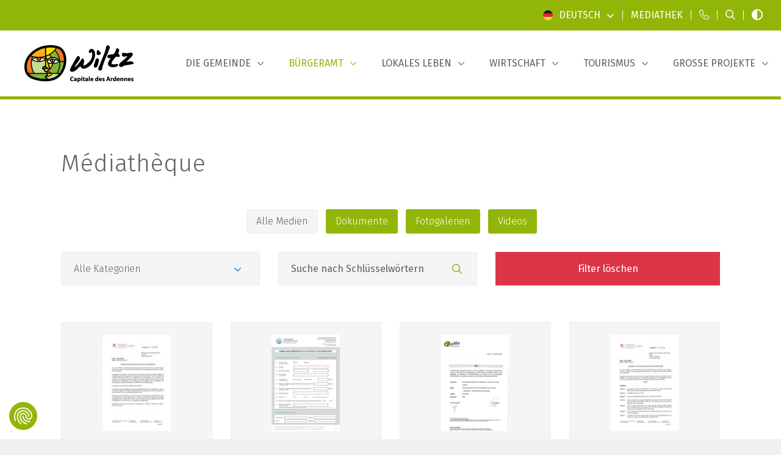

--- FILE ---
content_type: text/html; charset=utf-8
request_url: https://www.wiltz.lu/de/mediathek?mc=13&mt=&page=6&q=
body_size: 24799
content:










<!doctype html>


<html class="no-js" lang="de">

<head>
    
        <!-- Google Tag Manager -->
        <script data-cookieconsent="ignore">(function (w, d, s, l, i) {
                w[l] = w[l] || [];
                w[l].push({
                    'gtm.start':
                        new Date().getTime(), event: 'gtm.js'
                });
                var f = d.getElementsByTagName(s)[0],
                    j = d.createElement(s), dl = l != 'dataLayer' ? '&l=' + l : '';
                j.async = true;
                j.src = 'https://www.googletagmanager.com/gtm.js?id=' + i + dl;
                f.parentNode.insertBefore(j, f);
            })(window, document, 'script', 'dataLayer', 'GTM-MBPV3T');</script>
        <!-- End Google Tag Manager -->
    

    <meta charset="utf-8">
    <meta http-equiv="X-UA-Compatible" content="IE=edge,chrome=1">
    
        <title>Mediathek | Commune de Wiltz</title>
    

    
        
    

    
        
            <meta name="description" content="">
        
        <meta name="keywords" content="">
    

    
        <meta name='robots' content=''/>
    

    <meta name="viewport" content="width=device-width, initial-scale=1, minimum-scale=1">

    
        <meta name="twitter:card" content="summary" />
        <meta name="twitter:url" content="https://www.wiltz.lu/de/mediathek?mc=13&amp;mt=&amp;page=6&amp;q=" />
        <meta name="twitter:title" content="Mediathek" />
        <meta name="twitter:description" content="" />
        

        <meta property="og:type" content="article" />
        <meta property="og:url" content="https://www.wiltz.lu/de/mediathek?mc=13&amp;mt=&amp;page=6&amp;q=" />
        <meta property="og:title" content="Mediathek" />
        <meta property="og:description" content="" />
        
    

    
        
            <link rel="canonical" href="https://www.wiltz.lu/de/mediathek"/>
        
    

    
        
        
            <link rel="alternate" hreflang="fr" href="https://www.wiltz.lu/fr/mediatheque?mc=13&amp;mt=&amp;page=6&amp;q="/>
        
            <link rel="alternate" hreflang="de" href="https://www.wiltz.lu/de/mediathek?mc=13&amp;mt=&amp;page=6&amp;q="/>
        
    

    <link rel="apple-touch-icon" sizes="180x180" href="/images/favicon/apple-touch-icon.png">
    <link rel="icon" type="image/png" sizes="32x32" href="/images/favicon/favicon-32x32.png">
    <link rel="icon" type="image/png" sizes="16x16" href="/images/favicon/favicon-16x16.png">
    <link rel="manifest" href="/images/favicon/site.webmanifest">
    <link rel="mask-icon" href="/images/favicon/safari-pinned-tab.svg" color="#5bbad5">
    <meta name="msapplication-TileColor" content="#ffffff">
    <meta name="theme-color" content="#ffffff">

    <!-- connect to domain of font files -->
    <link rel="preconnect" href="https://fonts.gstatic.com" crossorigin>
    <!-- optionally increase loading priority -->
    <link rel="preload" as="style" href="https://fonts.googleapis.com/css2?family=Fira+Sans:ital,wght@0,300;0,400;0,500;1,400&display=swap">
    <!-- async CSS -->
    <link rel="stylesheet" href="https://fonts.googleapis.com/css2?family=Fira+Sans:ital,wght@0,300;0,400;0,500;1,400&display=swap"
          media="print" onload="this.onload=null;this.removeAttribute('media');" type="text/css">
    <!-- no-JS fallback -->
    <noscript>
        <link rel="stylesheet" href="https://fonts.googleapis.com/css2?family=Fira+Sans:ital,wght@0,300;0,400;0,500;1,400&display=swap">
    </noscript>




    <link rel="stylesheet" href="https://sibforms.com/forms/end-form/build/sib-styles.css">
    <link rel="stylesheet" href="/css/app.css?v=1766134855">
</head>

<body data-lang="fr">

<aside>
    

    <a class="skip-main" href="#js-main-content" tabindex="0" title="Zum Hauptinhalt gehen">Zum Hauptinhalt gehen</a>
    <a class="skip-main" href="/de/site-sitemap" tabindex="0" title="Zur Sitemap gehen">Zur Sitemap gehen</a>
</aside>


    <!-- Google Tag Manager (noscript) -->
    <noscript>
        <iframe src="https://www.googletagmanager.com/ns.html?id=GTM-MBPV3T"
                height="0" width="0" style="display:none;visibility:hidden" title="gtm"></iframe>
    </noscript>
    <!-- End Google Tag Manager (noscript) -->




<nav class="responsive-menu js-responsive-menu color-primary fw-500 color-black d-xl-none position-relative xmarktrigger" id="js-responsive-menu" data-title="NÜTZLICHE LINKS" data-title-responsive="Menu" title="Mobile Navigation">
    <a href="#" class="mm-btn mm-btn_close no-decoration-hover w-100 position-absolute"><i class="fa-regular fa-xmark top-0 left-0 text-primary-custom"></i></a>
    <ul>

        
    

    
    
    

        <li class="  xmarktrigger">
            
            
                <a href="/de/die-gemeinde/politisches-leben/der-schoffenrat-von-wiltz" 
                   class="level_5 "
                   title="Die Gemeinde">Die Gemeinde</a>
                
                
    
    

        <ul class="level_2 chevron">
        
    
    

        <li class="  xmarktrigger">
            
            
                <a href="/de/die-gemeinde/politisches-leben/der-schoffenrat-von-wiltz" 
                   class="level_7 "
                   title="Politisches Leben">Politisches Leben</a>
                
                
    
    

        <ul class="level_3 chevron">
        
    
    

        <li class=" nobefore xmarktrigger">
            
            
                <a href="/de/die-gemeinde/politisches-leben/der-schoffenrat-von-wiltz" 
                   class="level_0 "
                   title="Der Schöffenrat von Wiltz">Der Schöffenrat von Wiltz</a>
            
        </li>
    

        <li class=" nobefore xmarktrigger">
            
            
                <a href="/de/die-gemeinde/politisches-leben/gemeinderat" 
                   class="level_0 "
                   title="Gemeinderat">Gemeinderat</a>
            
        </li>
    

        <li class=" nobefore xmarktrigger">
            
            
                <a href="/de/die-gemeinde/politisches-leben/schoffenratserklarung-2023-2029" 
                   class="level_0 "
                   title="Schöffenratserklärung 2023-2029">Schöffenratserklärung 2023-2029</a>
            
        </li>
    

        <li class=" nobefore xmarktrigger">
            
            
                <a href="/de/die-gemeinde/politisches-leben/kommissionen" 
                   class="level_0 "
                   title="Kommissionen">Kommissionen</a>
            
        </li>
    

        <li class=" nobefore xmarktrigger">
            
            
                <a href="/de/die-gemeinde/politisches-leben/kommunalwahlen-2011" 
                   class="level_0 "
                   title="Kommunalwahlen">Kommunalwahlen</a>
            
        </li>
    

        <li class=" nobefore xmarktrigger">
            
            
                <a href="/de/die-gemeinde/politisches-leben/budget-2025" 
                   class="level_0 "
                   title="Budget 2025">Budget 2025</a>
            
        </li>
    

        <li class=" nobefore xmarktrigger">
            
            
                <a href="/de/die-gemeinde/politisches-leben/sitzungen-des-gemeinderats" 
                   class="level_0 "
                   title="Sitzungen des Gemeinderats">Sitzungen des Gemeinderats</a>
            
        </li>
    
    
        </ul>
    

            
        </li>
    

        <li class="  xmarktrigger">
            
            
                <a href="/de/die-gemeinde/gemeindeverwaltung/telefonnummern-der-gemeindeverwaltung" 
                   class="level_13 "
                   title="Gemeindeverwaltung">Gemeindeverwaltung</a>
                
                
    
    

        <ul class="level_3 chevron">
        
    
    

        <li class=" nobefore xmarktrigger">
            
            
                <a href="/de/die-gemeinde/gemeindeverwaltung/telefonnummern-der-gemeindeverwaltung" 
                   class="level_0 "
                   title="Telefonnummern der Gemeindeverwaltung">Telefonnummern der Gemeindeverwaltung</a>
            
        </li>
    

        <li class=" nobefore xmarktrigger">
            
            
                <a href="/de/die-gemeinde/gemeindeverwaltung/burgeramt" 
                   class="level_0 "
                   title="Bürgeramt">Bürgeramt</a>
            
        </li>
    

        <li class=" nobefore xmarktrigger">
            
            
                <a href="/de/die-gemeinde/gemeindeverwaltung/gemeindesekretariat" 
                   class="level_0 "
                   title="Gemeindesekretariat">Gemeindesekretariat</a>
            
        </li>
    

        <li class=" nobefore xmarktrigger">
            
            
                <a href="/de/die-gemeinde/gemeindeverwaltung/technischer-dienst" 
                   class="level_0 "
                   title="Technischer Dienst">Technischer Dienst</a>
            
        </li>
    

        <li class=" nobefore xmarktrigger">
            
            
                <a href="/de/die-gemeinde/gemeindeverwaltung/stadtwerke" 
                   class="level_0 "
                   title="Stadtwerke">Stadtwerke</a>
            
        </li>
    

        <li class=" nobefore xmarktrigger">
            
            
                <a href="/de/die-gemeinde/gemeindeverwaltung/stadtkasse" 
                   class="level_0 "
                   title="Gemeindekasse">Gemeindekasse</a>
            
        </li>
    

        <li class=" nobefore xmarktrigger">
            
            
                <a href="/de/die-gemeinde/gemeindeverwaltung/finanzen" 
                   class="level_0 "
                   title="Finanzen">Finanzen</a>
            
        </li>
    

        <li class=" nobefore xmarktrigger">
            
            
                <a href="/de/die-gemeinde/gemeindeverwaltung/city-management" 
                   class="level_0 "
                   title="City Management">City Management</a>
            
        </li>
    

        <li class=" nobefore xmarktrigger">
            
            
                <a href="/de/die-gemeinde/gemeindeverwaltung/economie-circulaire-kreislaufwirtschaft" 
                   class="level_0 "
                   title="Economie circulaire / Kreislaufwirtschaft">Economie circulaire / Kreislaufwirtschaft</a>
            
        </li>
    

        <li class=" nobefore xmarktrigger">
            
            
                <a href="/de/die-gemeinde/gemeindeverwaltung/visit-wiltz-tourismus" 
                   class="level_0 "
                   title="Visit Wiltz - Tourismus">Visit Wiltz - Tourismus</a>
            
        </li>
    

        <li class=" nobefore xmarktrigger">
            
            
                <a href="/de/die-gemeinde/gemeindeverwaltung/parkwachter" 
                   class="level_0 "
                   title="Parkwächter">Parkwächter</a>
            
        </li>
    

        <li class=" nobefore xmarktrigger">
            
            
                <a href="/de/die-gemeinde/gemeindeverwaltung/sicherheitsbeauftragter" 
                   class="level_0 "
                   title="Sicherheitsbeauftragter">Sicherheitsbeauftragter</a>
            
        </li>
    

        <li class=" nobefore xmarktrigger">
            
            
                <a href="/de/die-gemeinde/gemeindeverwaltung/stellenanzeigen" 
                   class="level_0 "
                   title="Stellenanzeigen">Stellenanzeigen</a>
            
        </li>
    
    
        </ul>
    

            
        </li>
    

        <li class="  xmarktrigger">
            
            
                <a href="/de/die-gemeinde/staatliche-verwaltungen" 
                   class="level_6 "
                   title="Staatliche Verwaltungen">Staatliche Verwaltungen</a>
                
                
    
    

        <ul class="level_3 chevron">
        
    
    

        <li class=" nobefore xmarktrigger">
            
            
                <a href="/de/die-gemeinde/staatliche-verwaltungen/natur-und-forstverwaltung" 
                   class="level_0 "
                   title="Natur- und Forstverwaltung">Natur- und Forstverwaltung</a>
            
        </li>
    

        <li class=" nobefore xmarktrigger">
            
            
                <a href="/de/die-gemeinde/staatliche-verwaltungen/strassenbauverwaltung" 
                   class="level_0 "
                   title="Straßenbauverwaltung">Straßenbauverwaltung</a>
            
        </li>
    

        <li class=" nobefore xmarktrigger">
            
            
                <a href="/de/die-gemeinde/staatliche-verwaltungen/steuerverwaltung-acd" 
                   class="level_0 "
                   title="Steuerverwaltung (ACD)">Steuerverwaltung (ACD)</a>
            
        </li>
    

        <li class=" nobefore xmarktrigger">
            
            
                <a href="/de/die-gemeinde/staatliche-verwaltungen/adem-arbeitsagentur" 
                   class="level_0 "
                   title="ADEM - Arbeitsagentur">ADEM - Arbeitsagentur</a>
            
        </li>
    

        <li class=" nobefore xmarktrigger">
            
            
                <a href="/de/die-gemeinde/staatliche-verwaltungen/cgdis-einsatzzentrum-wiltz" 
                   class="level_0 "
                   title="CGDIS - Einsatzzentrum Wiltz">CGDIS - Einsatzzentrum Wiltz</a>
            
        </li>
    

        <li class=" nobefore xmarktrigger">
            
            
                <a href="/de/die-gemeinde/staatliche-verwaltungen/polizei-police-grand-ducale" 
                   class="level_0 "
                   title="Polizei - Police Grand-Ducale">Polizei - Police Grand-Ducale</a>
            
        </li>
    
    
        </ul>
    

            
        </li>
    

        <li class="  xmarktrigger">
            
            
                <a href="/de/die-gemeinde/regionale-dienste" 
                   class="level_12 "
                   title="Regionale Verwaltungen und Vereine">Regionale Verwaltungen und Vereine</a>
                
                
    
    

        <ul class="level_3 chevron">
        
    
    

        <li class=" nobefore xmarktrigger">
            
            
                <a href="/de/die-gemeinde/regionale-dienste/cigr-wiltz-plus" 
                   class="level_0 "
                   title="CIGR Wiltz Plus">CIGR Wiltz Plus</a>
            
        </li>
    

        <li class=" nobefore xmarktrigger">
            
            
                <a href="/de/die-gemeinde/regionale-dienste/centre-oasis" 
                   class="level_0 "
                   title="Centre Oasis">Centre Oasis</a>
            
        </li>
    

        <li class=" nobefore xmarktrigger">
            
            
                <a href="/de/die-gemeinde/regionale-dienste/infofemmes-nord" 
                   class="level_0 "
                   title="InfoFemmes Nord">InfoFemmes Nord</a>
            
        </li>
    

        <li class=" nobefore xmarktrigger">
            
            
                <a href="/de/die-gemeinde/regionale-dienste/cooperations" 
                   class="level_0 "
                   title="Coopérations">Coopérations</a>
            
        </li>
    

        <li class=" nobefore xmarktrigger">
            
            
                <a href="/de/die-gemeinde/regionale-dienste/croix-rouge-buttek-weidingen" 
                   class="level_0 "
                   title="Croix-Rouge Buttek Weidingen">Croix-Rouge Buttek Weidingen</a>
            
        </li>
    

        <li class=" nobefore xmarktrigger">
            
            
                <a href="/de/die-gemeinde/regionale-dienste/guichet-unique-pme" 
                   class="level_0 "
                   title="Guichet Unique PME">Guichet Unique PME</a>
            
        </li>
    

        <li class=" nobefore xmarktrigger">
            
            
                <a href="/de/die-gemeinde/regionale-dienste/lokale-aktionsgruppe-leader-eislek" 
                   class="level_0 "
                   title="Leader Eislek">Leader Eislek</a>
            
        </li>
    

        <li class=" nobefore xmarktrigger">
            
            
                <a href="/de/die-gemeinde/regionale-dienste/liewen-dobaussen" 
                   class="level_0 "
                   title="Liewen dobaussen">Liewen dobaussen</a>
            
        </li>
    

        <li class=" nobefore xmarktrigger">
            
            
                <a href="/de/die-gemeinde/regionale-dienste/regionales-sozialamt-wiltz" 
                   class="level_0 "
                   title="Regionales Sozialamt Wiltz">Regionales Sozialamt Wiltz</a>
            
        </li>
    

        <li class=" nobefore xmarktrigger">
            
            
                <a href="/de/die-gemeinde/regionale-dienste/regionales-fremdenverkehrsamt-ort-eislek" 
                   class="level_0 "
                   title="ORT Eislek">ORT Eislek</a>
            
        </li>
    

        <li class=" nobefore xmarktrigger">
            
            
                <a href="/de/die-gemeinde/regionale-dienste/nachbarschaftsmediation" 
                   class="level_0 "
                   title="Nachbarschaftsmediation">Nachbarschaftsmediation</a>
            
        </li>
    

        <li class=" nobefore xmarktrigger">
            
            
                <a href="/de/lokales-leben/jugendhilfe/youth-work" 
                   class="level_0 "
                   title="Youth &amp; Work">Youth &amp; Work</a>
            
        </li>
    
    
        </ul>
    

            
        </li>
    

        <li class="  xmarktrigger">
            
            
                <a href="/de/die-gemeinde/allgemeine-informationen/geschichte" 
                   class="level_9 "
                   title="Allgemeine Informationen">Allgemeine Informationen</a>
                
                
    
    

        <ul class="level_3 chevron">
        
    
    

        <li class=" nobefore xmarktrigger">
            
            
                <a href="/de/die-gemeinde/allgemeine-informationen/geschichte" 
                   class="level_0 "
                   title="Geschichte">Geschichte</a>
            
        </li>
    

        <li class=" nobefore xmarktrigger">
            
            
                <a href="/de/die-gemeinde/allgemeine-informationen/rues-sous-les-projecteurs" 
                   class="level_0 "
                   title="Rues sous les projecteurs">Rues sous les projecteurs</a>
            
        </li>
    

        <li class=" nobefore xmarktrigger">
            
            
                <a href="/de/die-gemeinde/allgemeine-informationen/armoiries" 
                   class="level_0 "
                   title="Die Wappen der Gemeinde Wiltz">Die Wappen der Gemeinde Wiltz</a>
            
        </li>
    

        <li class=" nobefore xmarktrigger">
            
            
                <a href="/de/die-gemeinde/allgemeine-informationen/stadtplan" 
                   class="level_0 "
                   title="Stadtplan">Stadtplan</a>
            
        </li>
    

        <li class=" nobefore xmarktrigger">
            
            
                <a href="/de/die-gemeinde/allgemeine-informationen/zahlen-und-statistiken" 
                   class="level_0 "
                   title="Zahlen und Statistiken">Zahlen und Statistiken</a>
            
        </li>
    

        <li class=" nobefore xmarktrigger">
            
            
                <a href="/de/die-gemeinde/allgemeine-informationen/partnerschaften" 
                   class="level_0 "
                   title="Partnerschaften">Partnerschaften</a>
            
        </li>
    

        <li class=" nobefore xmarktrigger">
            
            
                <a href="/de/die-gemeinde/allgemeine-informationen/interkommunale-syndikate" 
                   class="level_0 "
                   title="Interkommunale Syndikate">Interkommunale Syndikate</a>
            
        </li>
    

        <li class=" nobefore xmarktrigger">
            
            
                <a href="/de/die-gemeinde/allgemeine-informationen/bucherscheinungen" 
                   class="level_0 "
                   title="Bucherscheinungen">Bucherscheinungen</a>
            
        </li>
    

        <li class=" nobefore xmarktrigger">
            
            
                <a href="/de/die-gemeinde/allgemeine-informationen/cityapp" 
                   class="level_0 "
                   title="CityApp">CityApp</a>
            
        </li>
    
    
        </ul>
    

            
        </li>
    
    
        </ul>
    

            
        </li>
    

        <li class="active  xmarktrigger">
            
            
                <a href="/de/burgeramt" 
                   class="level_6 "
                   title="Bürgeramt">Bürgeramt</a>
                
                
    
    

        <ul class="level_2 chevron">
        
    
    

        <li class="  xmarktrigger">
            
            
                <a href="/de/burgeramt/verwaltungsgange" 
                   class="level_11 "
                   title="Verwaltungsgänge (1)">Verwaltungsgänge (1)</a>
                
                
    
    

        <ul class="level_3 chevron">
        
    
    

        <li class=" nobefore xmarktrigger">
            
            
                <a href="/de/burgeramt/verwaltungsgange/ukraine-aufnahme-von-personen" 
                   class="level_0 "
                   title="Ukraine - Aufnahme von Personen">Ukraine - Aufnahme von Personen</a>
            
        </li>
    

        <li class=" nobefore xmarktrigger">
            
            
                <a href="/de/burgeramt/verwaltungsgange/urkunden-und-bescheinigungen" 
                   class="level_0 "
                   title="Urkunden und Bescheinigungen">Urkunden und Bescheinigungen</a>
            
        </li>
    

        <li class=" nobefore xmarktrigger">
            
            
                <a href="/de/burgeramt/verwaltungsgange/familie" 
                   class="level_0 "
                   title="Familie">Familie</a>
            
        </li>
    

        <li class=" nobefore xmarktrigger">
            
            
                <a href="/de/burgeramt/verwaltungsgange/finanzielle-beihilfen" 
                   class="level_0 "
                   title="Finanzielle Beihilfen">Finanzielle Beihilfen</a>
            
        </li>
    

        <li class=" nobefore xmarktrigger">
            
            
                <a href="/de/burgeramt/verwaltungsgange/haustiere" 
                   class="level_0 "
                   title="Haustiere">Haustiere</a>
            
        </li>
    

        <li class=" nobefore xmarktrigger">
            
            
                <a href="/de/burgeramt/verwaltungsgange/gemeinschaftsantenne" 
                   class="level_0 "
                   title="Gemeinschaftsantenne">Gemeinschaftsantenne</a>
            
        </li>
    

        <li class=" nobefore xmarktrigger">
            
            
                <a href="/de/burgeramt/verwaltungsgange/nuit-blanche" 
                   class="level_0 "
                   title="&quot;Nuit blanche&quot;">&quot;Nuit blanche&quot;</a>
            
        </li>
    

        <li class=" nobefore xmarktrigger">
            
            
                <a href="/de/burgeramt/verwaltungsgange/personalausweis-und-reisepass" 
                   class="level_0 "
                   title="Personalausweis &amp; Reisepass">Personalausweis &amp; Reisepass</a>
            
        </li>
    

        <li class=" nobefore xmarktrigger">
            
            
                <a href="/de/burgeramt/verwaltungsgange/carte-d-invalidite" 
                   class="level_0 "
                   title="Behindertenausweise">Behindertenausweise</a>
            
        </li>
    

        <li class=" nobefore xmarktrigger">
            
            
                <a href="/de/burgeramt/verwaltungsgange/bauvorhaben" 
                   class="level_0 "
                   title="Bauvorhaben">Bauvorhaben</a>
            
        </li>
    

        <li class=" nobefore xmarktrigger">
            
            
                <a href="/de/burgeramt/verwaltungsgange/haustierfriedhof" 
                   class="level_0 "
                   title="Haustierfriedhof">Haustierfriedhof</a>
            
        </li>
    
    
        </ul>
    

            
        </li>
    

        <li class="  xmarktrigger">
            
            
                <a href="/de/burgeramt/verwaltungsgange-2" 
                   class="level_12 "
                   title="Verwaltungsgänge (2)">Verwaltungsgänge (2)</a>
                
                
    
    

        <ul class="level_3 chevron">
        
    
    

        <li class=" nobefore xmarktrigger">
            
            
                <a href="/de/burgeramt/verwaltungsgange-2/trink-und-abwasser" 
                   class="level_0 "
                   title="Trink- und Abwasser">Trink- und Abwasser</a>
            
        </li>
    

        <li class=" nobefore xmarktrigger">
            
            
                <a href="/de/burgeramt/verwaltungsgange-2/energie-sparen" 
                   class="level_0 "
                   title="Energie sparen">Energie sparen</a>
            
        </li>
    

        <li class=" nobefore xmarktrigger">
            
            
                <a href="/de/burgeramt/verwaltungsgange-2/wahlen" 
                   class="level_0 "
                   title="Wahlen">Wahlen</a>
            
        </li>
    

        <li class=" nobefore xmarktrigger">
            
            
                <a href="/de/burgeramt/verwaltungsgange-2/europawahlen" 
                   class="level_0 "
                   title="Europawahlen">Europawahlen</a>
            
        </li>
    

        <li class=" nobefore xmarktrigger">
            
            
                <a href="/de/burgeramt/verwaltungsgange-2/strom-und-gas" 
                   class="level_0 "
                   title="Strom und Gas">Strom und Gas</a>
            
        </li>
    

        <li class=" nobefore xmarktrigger">
            
            
                <a href="/de/burgeramt/verwaltungsgange-2/anmietung-von-gemeindeeigenen-salen" 
                   class="level_0 "
                   title="Anmietung von gemeindeeigenen Sälen">Anmietung von gemeindeeigenen Sälen</a>
            
        </li>
    

        <li class=" nobefore xmarktrigger">
            
            
                <a href="/de/burgeramt/verwaltungsgange-2/loterie-und-tombola" 
                   class="level_0 "
                   title="Lotterien und Tombolas">Lotterien und Tombolas</a>
            
        </li>
    

        <li class=" nobefore xmarktrigger">
            
            
                <a href="/de/burgeramt/verwaltungsgange-2/luxemburgische-nationalitat" 
                   class="level_0 "
                   title="Luxemburgische Nationalität">Luxemburgische Nationalität</a>
            
        </li>
    

        <li class=" nobefore xmarktrigger">
            
            
                <a href="/de/burgeramt/verwaltungsgange-2/angelsport" 
                   class="level_0 "
                   title="Angelschein">Angelschein</a>
            
        </li>
    

        <li class=" nobefore xmarktrigger">
            
            
                <a href="/de/burgeramt/verwaltungsgange-2/mulltonnen-und-abfall" 
                   class="level_0 "
                   title="Mülltonnen und Abfall">Mülltonnen und Abfall</a>
            
        </li>
    

        <li class=" nobefore xmarktrigger">
            
            
                <a href="/de/burgeramt/verwaltungsgange-2/wohnsitz" 
                   class="level_0 "
                   title="Wohnsitz">Wohnsitz</a>
            
        </li>
    

        <li class=" nobefore xmarktrigger">
            
            
                <a href="/de/burgeramt/verwaltungsgange-2/telefon-und-internet" 
                   class="level_0 "
                   title="Telefon und Internet">Telefon und Internet</a>
            
        </li>
    
    
        </ul>
    

            
        </li>
    

        <li class="active  xmarktrigger">
            
            
                <a href="/de/mediathek" 
                   class="level_6 "
                   title="Formulare und Dokumente">Formulare und Dokumente</a>
                
                
    
    

        <ul class="level_3 chevron">
        
    
    

        <li class="active nobefore xmarktrigger">
            
            
                <a href="/de/mediathek" 
                   class="level_0 "
                   title="Mediathek">Mediathek</a>
            
        </li>
    

        <li class=" nobefore xmarktrigger">
            
            
                <a href="/de/mediathek?categ=e4ccb288-b76e-4e3b-bad4-a9b164b70f39" target="_blank" 
                   class="level_0 "
                   title="Informationsbroschüren">Informationsbroschüren</a>
            
        </li>
    

        <li class=" nobefore xmarktrigger">
            
            
                <a href="/de/mediathek?categ=0766f505-2a5f-425c-b3f9-c976f4d21eb8" target="_blank" 
                   class="level_0 "
                   title="Formulare herunterladen">Formulare herunterladen</a>
            
        </li>
    

        <li class=" nobefore xmarktrigger">
            
            
                <a href="/de/mediathek?categ=bf3b6965-ee27-44e3-9568-24b257c39cf9" target="_blank" 
                   class="level_0 "
                   title="Reider online">Reider online</a>
            
        </li>
    

        <li class=" nobefore xmarktrigger">
            
            
                <a href="/de/mediathek?categ=0bcafca1-04af-4993-99d1-854c4fc1080c" target="_blank" 
                   class="level_0 "
                   title="Gemeindezeitungen und Magazine">Gemeindezeitungen und Magazine</a>
            
        </li>
    

        <li class=" nobefore xmarktrigger">
            
            
                <a href="/de/mediathek?categ=61bf5ced-3fe1-4598-973e-904a1ab613ec" target="_blank" 
                   class="level_0 "
                   title="Wasseranalysen">Wasseranalysen</a>
            
        </li>
    
    
        </ul>
    

            
        </li>
    

        <li class="  xmarktrigger">
            
            
                <a href="/de/burgeramt/schulwesen/grundschule/andere-informationen" 
                   class="level_6 "
                   title="Schulwesen">Schulwesen</a>
                
                
    
    

        <ul class="level_3 chevron">
        
    
    

        <li class="  xmarktrigger">
            
            
                <a href="/de/burgeramt/schulwesen/grundschule/andere-informationen" 
                   class="level_7 "
                   title="Grundschule">Grundschule</a>
                
                
    
    

        <ul class="level_4 chevron">
        
    
    

        <li class=" nobefore xmarktrigger">
            
            
                <a href="/de/burgeramt/schulwesen/grundschule/villa-millermoaler" 
                   class="level_0 "
                   title="Villa Millermoaler">Villa Millermoaler</a>
            
        </li>
    

        <li class=" nobefore xmarktrigger">
            
            
                <a href="/de/burgeramt/schulwesen/grundschule/reenert" 
                   class="level_0 "
                   title="Reenert">Reenert</a>
            
        </li>
    

        <li class=" nobefore xmarktrigger">
            
            
                <a href="/de/burgeramt/schulwesen/grundschule/geenzepark" 
                   class="level_0 "
                   title="Geenzepark">Geenzepark</a>
            
        </li>
    

        <li class=" nobefore xmarktrigger">
            
            
                <a href="/de/burgeramt/schulwesen/grundschule/schoulkauz" 
                   class="level_0 "
                   title="Schoulkauz">Schoulkauz</a>
            
        </li>
    

        <li class=" nobefore xmarktrigger">
            
            
                <a href="/de/burgeramt/schulwesen/grundschule/pedibus" 
                   class="level_0 "
                   title="Pédibus">Pédibus</a>
            
        </li>
    

        <li class=" nobefore xmarktrigger">
            
            
                <a href="/de/burgeramt/schulwesen/grundschule/mai-sechere-schoulwee" 
                   class="level_0 "
                   title="Mäi sechere Schoulwee">Mäi sechere Schoulwee</a>
            
        </li>
    

        <li class=" nobefore xmarktrigger">
            
            
                <a href="/de/burgeramt/schulwesen/grundschule/andere-informationen" 
                   class="level_0 "
                   title="Andere Informationen">Andere Informationen</a>
            
        </li>
    
    
        </ul>
    

            
        </li>
    

        <li class=" nobefore xmarktrigger">
            
            
                <a href="/de/burgeramt/schulwesen/sekundarunterricht" 
                   class="level_0 "
                   title="Sekundarunterricht">Sekundarunterricht</a>
            
        </li>
    

        <li class=" nobefore xmarktrigger">
            
            
                <a href="/de/burgeramt/schulwesen/hochschule-universitat" 
                   class="level_0 "
                   title="Hochschule / Universität">Hochschule / Universität</a>
            
        </li>
    

        <li class=" nobefore xmarktrigger">
            
            
                <a href="/de/burgeramt/schulwesen/studentenunterk-nfte" 
                   class="level_0 "
                   title="Studentenunterkünfte / Student accomodation">Studentenunterkünfte / Student accomodation</a>
            
        </li>
    

        <li class=" nobefore xmarktrigger">
            
            
                <a href="https://www.emw.lu/de" target="_blank" 
                   class="level_0 "
                   title="Musikschule">Musikschule</a>
            
        </li>
    

        <li class=" nobefore xmarktrigger">
            
            
                <a href="/de/burgeramt/schulwesen/pramien-und-zuschusse" 
                   class="level_0 "
                   title="Prämien und Zuschüsse">Prämien und Zuschüsse</a>
            
        </li>
    
    
        </ul>
    

            
        </li>
    

        <li class="  xmarktrigger">
            
            
                <a href="/de/burgeramt/erwachsenenbildung" 
                   class="level_5 "
                   title="Erwachsenenbildung">Erwachsenenbildung</a>
                
                
    
    

        <ul class="level_3 chevron">
        
    
    

        <li class=" nobefore xmarktrigger">
            
            
                <a href="/de/burgeramt/erwachsenenbildung/centre-oasis" 
                   class="level_0 "
                   title="Centre Oasis">Centre Oasis</a>
            
        </li>
    

        <li class=" nobefore xmarktrigger">
            
            
                <a href="/de/burgeramt/erwachsenenbildung/landakademie" 
                   class="level_0 "
                   title="Landakademie">Landakademie</a>
            
        </li>
    

        <li class=" nobefore xmarktrigger">
            
            
                <a href="/de/burgeramt/erwachsenenbildung/abendkurse-lycee-du-nord" 
                   class="level_0 "
                   title="Abendkurse Lycée du Nord">Abendkurse Lycée du Nord</a>
            
        </li>
    

        <li class=" nobefore xmarktrigger">
            
            
                <a href="/de/burgeramt/erwachsenenbildung/babysitting-kurse" 
                   class="level_0 "
                   title="Babysitting-Kurse">Babysitting-Kurse</a>
            
        </li>
    

        <li class=" nobefore xmarktrigger">
            
            
                <a href="/de/burgeramt/erwachsenenbildung/sprachkurse" 
                   class="level_0 "
                   title="Sprachkurse">Sprachkurse</a>
            
        </li>
    
    
        </ul>
    

            
        </li>
    

        <li class="  xmarktrigger">
            
            
                <a href="https://guichet.public.lu/de.html" target="_blank" 
                   class="level_2 "
                   title="Guichet.lu">Guichet.lu</a>
                
                
    
    

        <ul class="level_3 chevron">
        
    
    

        <li class=" nobefore xmarktrigger">
            
            
                <a href="https://guichet.public.lu/de/citoyens.html" target="_blank" 
                   class="level_0 "
                   title="Guichet.lu für die Bürger">Guichet.lu für die Bürger</a>
            
        </li>
    

        <li class=" nobefore xmarktrigger">
            
            
                <a href="https://guichet.public.lu/de/entreprises.html" target="_blank" 
                   class="level_0 "
                   title="Guichet.lu für Unternehmen">Guichet.lu für Unternehmen</a>
            
        </li>
    
    
        </ul>
    

            
        </li>
    
    
        </ul>
    

            
        </li>
    

        <li class="  xmarktrigger">
            
            
                <a href="/de/lokales-leben" 
                   class="level_6 "
                   title="Lokales Leben">Lokales Leben</a>
                
                
    
    

        <ul class="level_2 chevron">
        
    
    

        <li class="  xmarktrigger">
            
            
                <a href="/de/lokales-leben/kultur-kunst/museen" 
                   class="level_10 "
                   title="Kultur &amp; Kunst">Kultur &amp; Kunst</a>
                
                
    
    

        <ul class="level_3 chevron">
        
    
    

        <li class=" nobefore xmarktrigger">
            
            
                <a href="/de/lokales-leben/kultur-kunst/museen" 
                   class="level_0 "
                   title="Museen">Museen</a>
            
        </li>
    

        <li class=" nobefore xmarktrigger">
            
            
                <a href="/de/lokales-leben/kultur-kunst/jardin-de-wiltz" 
                   class="level_0 "
                   title="Jardin de Wiltz">Jardin de Wiltz</a>
            
        </li>
    

        <li class=" nobefore xmarktrigger">
            
            
                <a href="/de/lokales-leben/kultur-kunst/centre-socio-culturel-prabbeli" 
                   class="level_0 "
                   title="Centre socio-culturel Prabbeli">Centre socio-culturel Prabbeli</a>
            
        </li>
    

        <li class=" nobefore xmarktrigger">
            
            
                <a href="/de/lokales-leben/kultur-kunst/kulturwege" 
                   class="level_0 "
                   title="Kulturwege">Kulturwege</a>
            
        </li>
    

        <li class=" nobefore xmarktrigger">
            
            
                <a href="/de/lokales-leben/kultur-kunst/kunstgalerien" 
                   class="level_0 "
                   title="Kunstausstellungen">Kunstausstellungen</a>
            
        </li>
    

        <li class=" nobefore xmarktrigger">
            
            
                <a href="/de/lokales-leben/kultur-kunst/historische-monumente" 
                   class="level_0 "
                   title="Historische Monumente">Historische Monumente</a>
            
        </li>
    

        <li class=" nobefore xmarktrigger">
            
            
                <a href="/de/lokales-leben/kultur-kunst/historische-gebaude" 
                   class="level_0 "
                   title="Historische Gebäude">Historische Gebäude</a>
            
        </li>
    

        <li class=" nobefore xmarktrigger">
            
            
                <a href="/de/lokales-leben/kultur-kunst/welubi-weeltzer-ludo-bibliotheik" 
                   class="level_0 "
                   title="Welubi - Weeltzer Ludo-Bibliothéik">Welubi - Weeltzer Ludo-Bibliothéik</a>
            
        </li>
    

        <li class=" nobefore xmarktrigger">
            
            
                <a href="/de/lokales-leben/kultur-kunst/bicherbus" 
                   class="level_0 "
                   title="Bicherbus">Bicherbus</a>
            
        </li>
    

        <li class=" nobefore xmarktrigger">
            
            
                <a href="/de/lokales-leben/kultur-kunst/bicherstuff-wooltz" 
                   class="level_0 "
                   title="Bicherstuff Wooltz">Bicherstuff Wooltz</a>
            
        </li>
    
    
        </ul>
    

            
        </li>
    

        <li class="  xmarktrigger">
            
            
                <a href="/de/lokales-leben/mobilitat-und-offentlicher-transport" 
                   class="level_7 "
                   title="Mobilität und öffentlicher Transport">Mobilität und öffentlicher Transport</a>
                
                
    
    

        <ul class="level_3 chevron">
        
    
    

        <li class=" nobefore xmarktrigger">
            
            
                <a href="/de/lokales-leben/mobilitat-und-offentlicher-transport/citybus" 
                   class="level_0 "
                   title="City-Bus">City-Bus</a>
            
        </li>
    

        <li class=" nobefore xmarktrigger">
            
            
                <a href="/de/lokales-leben/mobilitat-und-offentlicher-transport/citybus-und-cityshuttle" 
                   class="level_0 "
                   title="Öffentlicher Transport">Öffentlicher Transport</a>
            
        </li>
    

        <li class=" nobefore xmarktrigger">
            
            
                <a href="/de/lokales-leben/mobilitat-und-offentlicher-transport/offentliche-parkplatze" 
                   class="level_0 "
                   title="Öffentliche Parkplätze">Öffentliche Parkplätze</a>
            
        </li>
    

        <li class=" nobefore xmarktrigger">
            
            
                <a href="/de/lokales-leben/mobilitat-und-offentlicher-transport/rentabike-ardennes" 
                   class="level_0 "
                   title="RentaBike Ardennes">RentaBike Ardennes</a>
            
        </li>
    

        <li class=" nobefore xmarktrigger">
            
            
                <a href="/de/lokales-leben/mobilitat-und-offentlicher-transport/tempo-30-weniger-ist-mehr" 
                   class="level_0 "
                   title="Tempo-20- und Tempo-30-Zonen">Tempo-20- und Tempo-30-Zonen</a>
            
        </li>
    

        <li class=" nobefore xmarktrigger">
            
            
                <a href="/de/lokales-leben/mobilitat-und-offentlicher-transport/carsharing-flex" 
                   class="level_0 "
                   title="Carsharing Flex">Carsharing Flex</a>
            
        </li>
    

        <li class=" nobefore xmarktrigger">
            
            
                <a href="/de/lokales-leben/mobilitat-und-offentlicher-transport/chargy-elektroladestationen" 
                   class="level_0 "
                   title="Chargy Elektroladestationen">Chargy Elektroladestationen</a>
            
        </li>
    
    
        </ul>
    

            
        </li>
    

        <li class="  xmarktrigger">
            
            
                <a href="/de/lokales-leben/gesundheitswesen/gesundheitsinfo" 
                   class="level_9 "
                   title="Gesundheitswesen">Gesundheitswesen</a>
                
                
    
    

        <ul class="level_3 chevron">
        
    
    

        <li class=" nobefore xmarktrigger">
            
            
                <a href="/de/lokales-leben/gesundheitswesen/gesundheitsinfo" 
                   class="level_0 "
                   title="Gesundheitsinfo und Terminvereinbarung">Gesundheitsinfo und Terminvereinbarung</a>
            
        </li>
    

        <li class=" nobefore xmarktrigger">
            
            
                <a href="/de/lokales-leben/gesundheitswesen/centre-hospitalier-du-nord" 
                   class="level_0 "
                   title="Centre Hospitalier du Nord">Centre Hospitalier du Nord</a>
            
        </li>
    

        <li class=" nobefore xmarktrigger">
            
            
                <a href="/de/lokales-leben/gesundheitswesen/arzte" 
                   class="level_0 "
                   title="Ärzte">Ärzte</a>
            
        </li>
    

        <li class=" nobefore xmarktrigger">
            
            
                <a href="/de/lokales-leben/gesundheitswesen/gesundheitsberufe" 
                   class="level_0 "
                   title="Gesundheitsberufe">Gesundheitsberufe</a>
            
        </li>
    

        <li class=" nobefore xmarktrigger">
            
            
                <a href="/de/lokales-leben/gesundheitswesen/apotheken" 
                   class="level_0 "
                   title="Apotheken">Apotheken</a>
            
        </li>
    

        <li class=" nobefore xmarktrigger">
            
            
                <a href="/de/lokales-leben/gesundheitswesen/hausliche-krankenpflege" 
                   class="level_0 "
                   title="Häusliche Krankenpflege">Häusliche Krankenpflege</a>
            
        </li>
    

        <li class=" nobefore xmarktrigger">
            
            
                <a href="/de/lokales-leben/gesundheitswesen/analysen-blutentnahme" 
                   class="level_0 "
                   title="Analysen - Blutentnahme">Analysen - Blutentnahme</a>
            
        </li>
    

        <li class=" nobefore xmarktrigger">
            
            
                <a href="/de/lokales-leben/gesundheitswesen/centre-medico-social" 
                   class="level_0 "
                   title="Centre Médico-Social">Centre Médico-Social</a>
            
        </li>
    

        <li class=" nobefore xmarktrigger">
            
            
                <a href="/de/lokales-leben/gesundheitswesen/offentliche-defibrillatoren" 
                   class="level_0 "
                   title="Öffentliche Defibrillatoren">Öffentliche Defibrillatoren</a>
            
        </li>
    
    
        </ul>
    

            
        </li>
    

        <li class="  xmarktrigger">
            
            
                <a href="/de/lokales-leben/sport-freizeit/sportinfrastrukturen-in-wiltz" 
                   class="level_6 "
                   title="Sport &amp; Freizeit">Sport &amp; Freizeit</a>
                
                
    
    

        <ul class="level_3 chevron">
        
    
    

        <li class=" nobefore xmarktrigger">
            
            
                <a href="/de/lokales-leben/sport-freizeit/sportinfrastrukturen-in-wiltz" 
                   class="level_0 "
                   title="Sportinfrastrukturen in Wiltz">Sportinfrastrukturen in Wiltz</a>
            
        </li>
    

        <li class=" nobefore xmarktrigger">
            
            
                <a href="/de/lokales-leben/sport-freizeit/schwimmbader" 
                   class="level_0 "
                   title="Schwimmbäder">Schwimmbäder</a>
            
        </li>
    

        <li class="  xmarktrigger">
            
            
                <a href="/de/lokales-leben/sport-freizeit/freizeitinfrastrukturen-in-wiltz" 
                   class="level_4 "
                   title="Freizeitinfrastrukturen">Freizeitinfrastrukturen</a>
                
                
    
    

        <ul class="level_4 chevron">
        
    
    

        <li class=" nobefore xmarktrigger">
            
            
                <a href="/de/lokales-leben/sport-freizeit/freizeitinfrastrukturen-in-wiltz/kaul" 
                   class="level_0 "
                   title="Freizeitzentrum Kaul">Freizeitzentrum Kaul</a>
            
        </li>
    

        <li class=" nobefore xmarktrigger">
            
            
                <a href="/de/lokales-leben/sport-freizeit/freizeitinfrastrukturen-in-wiltz/migo" 
                   class="level_0 "
                   title="Indoor Mini-Golf &amp; Spill-Park - Eschweiler">Indoor Mini-Golf &amp; Spill-Park - Eschweiler</a>
            
        </li>
    

        <li class=" nobefore xmarktrigger">
            
            
                <a href="/de/lokales-leben/sport-freizeit/freizeitinfrastrukturen-in-wiltz/kinderspielplatze" 
                   class="level_0 "
                   title="Kinderspielplätze">Kinderspielplätze</a>
            
        </li>
    

        <li class=" nobefore xmarktrigger">
            
            
                <a href="/de/burgeramt/verwaltungsgange-2/angelsport" 
                   class="level_0 "
                   title="Angelschein">Angelschein</a>
            
        </li>
    
    
        </ul>
    

            
        </li>
    

        <li class="  xmarktrigger">
            
            
                <a href="/de/lokales-leben/sport-freizeit/clubs-vereine" 
                   class="level_4 "
                   title="Clubs &amp; Vereine">Clubs &amp; Vereine</a>
                
                
    
    

        <ul class="level_4 chevron">
        
    
    

        <li class=" nobefore xmarktrigger">
            
            
                <a href="/de/lokales-leben/sport-freizeit/clubs-vereine/kultur" 
                   class="level_0 "
                   title="Kultur">Kultur</a>
            
        </li>
    

        <li class=" nobefore xmarktrigger">
            
            
                <a href="/de/lokales-leben/sport-freizeit/clubs-vereine/sports" 
                   class="level_0 "
                   title="Sports">Sports</a>
            
        </li>
    

        <li class=" nobefore xmarktrigger">
            
            
                <a href="/de/lokales-leben/sport-freizeit/clubs-vereine/kultus" 
                   class="level_0 "
                   title="Kultus">Kultus</a>
            
        </li>
    

        <li class=" nobefore xmarktrigger">
            
            
                <a href="/de/lokales-leben/sport-freizeit/clubs-vereine/portal-weeltzer-verainer-lu" 
                   class="level_0 "
                   title="Portal weeltzer-verainer.lu">Portal weeltzer-verainer.lu</a>
            
        </li>
    
    
        </ul>
    

            
        </li>
    

        <li class=" nobefore xmarktrigger">
            
            
                <a href="/de/lokales-leben/sport-freizeit/kostenloses-offentliches-wlan-wifi4eu" 
                   class="level_0 "
                   title="Kostenloses öffentliches WLAN - WIFI4EU">Kostenloses öffentliches WLAN - WIFI4EU</a>
            
        </li>
    

        <li class=" nobefore xmarktrigger">
            
            
                <a href="/de/lokales-leben/sport-freizeit/migo-2" 
                   class="level_0 "
                   title="MIGO">MIGO</a>
            
        </li>
    
    
        </ul>
    

            
        </li>
    

        <li class="  xmarktrigger">
            
            
                <a href="/de/lokales-leben/jugendhilfe" 
                   class="level_10 "
                   title="Jugendhilfe">Jugendhilfe</a>
                
                
    
    

        <ul class="level_3 chevron">
        
    
    

        <li class=" nobefore xmarktrigger">
            
            
                <a href="/de/lokales-leben/jugendhilfe/summeraktiviteiten-fir-d-kanner" 
                   class="level_0 "
                   title="Summeraktivitéiten fir d&#39;Kanner">Summeraktivitéiten fir d&#39;Kanner</a>
            
        </li>
    

        <li class=" nobefore xmarktrigger">
            
            
                <a href="/de/lokales-leben/jugendhilfe/lokale-antenne-des-snj" 
                   class="level_0 "
                   title="Lokale Antenne des SNJ">Lokale Antenne des SNJ</a>
            
        </li>
    

        <li class=" nobefore xmarktrigger">
            
            
                <a href="/de/lokales-leben/jugendhilfe/unterstutzung-fur-eltern" 
                   class="level_0 "
                   title="Unterstützung für Eltern">Unterstützung für Eltern</a>
            
        </li>
    

        <li class=" nobefore xmarktrigger">
            
            
                <a href="/de/lokales-leben/jugendhilfe/telefonische-unterst-tzung-f-r-kinder-und-jugendliche" 
                   class="level_0 "
                   title="Telefonische Unterstützung für Kinder und Jugendliche">Telefonische Unterstützung für Kinder und Jugendliche</a>
            
        </li>
    

        <li class=" nobefore xmarktrigger">
            
            
                <a href="/de/lokales-leben/jugendhilfe/kinderkrippen-in-wiltz" 
                   class="level_0 "
                   title="Kinderkrippen und Tagesstätten">Kinderkrippen und Tagesstätten</a>
            
        </li>
    

        <li class=" nobefore xmarktrigger">
            
            
                <a href="/de/lokales-leben/jugendhilfe/fondation-epi" 
                   class="level_0 "
                   title="Fondation EPI">Fondation EPI</a>
            
        </li>
    

        <li class=" nobefore xmarktrigger">
            
            
                <a href="/de/lokales-leben/jugendhilfe/jugendbureau-eislek" 
                   class="level_0 "
                   title="Jugendbureau Eislék">Jugendbureau Eislék</a>
            
        </li>
    

        <li class=" nobefore xmarktrigger">
            
            
                <a href="/de/lokales-leben/jugendhilfe/jugendhaus-wooltz" 
                   class="level_0 "
                   title="Jugendhaus Wooltz">Jugendhaus Wooltz</a>
            
        </li>
    

        <li class=" nobefore xmarktrigger">
            
            
                <a href="/de/lokales-leben/jugendhilfe/kannerbureau-wooltz" 
                   class="level_0 "
                   title="Kannerbureau Wooltz">Kannerbureau Wooltz</a>
            
        </li>
    

        <li class=" nobefore xmarktrigger">
            
            
                <a href="/de/lokales-leben/jugendhilfe/youth-work" 
                   class="level_0 "
                   title="Youth &amp; Work">Youth &amp; Work</a>
            
        </li>
    
    
        </ul>
    

            
        </li>
    

        <li class="  xmarktrigger">
            
            
                <a href="/de/lokales-leben/senioren/aides-aux-seniors" 
                   class="level_10 "
                   title="Senioren">Senioren</a>
                
                
    
    

        <ul class="level_3 chevron">
        
    
    

        <li class=" nobefore xmarktrigger">
            
            
                <a href="/de/lokales-leben/senioren/aides-aux-seniors" 
                   class="level_0 "
                   title="Hilfe und Pflege zu Hause / Tagesstätten">Hilfe und Pflege zu Hause / Tagesstätten</a>
            
        </li>
    

        <li class=" nobefore xmarktrigger">
            
            
                <a href="/de/lokales-leben/senioren/amiperas" 
                   class="level_0 "
                   title="Amiperas">Amiperas</a>
            
        </li>
    

        <li class=" nobefore xmarktrigger">
            
            
                <a href="/de/lokales-leben/senioren/amicale-les-amis-de-la-maison-de-retraite-wiltz-asbl" 
                   class="level_0 "
                   title="Amicale « Les Amis de la Maison de Retraite Wiltz asbl »">Amicale « Les Amis de la Maison de Retraite Wiltz asbl »</a>
            
        </li>
    

        <li class=" nobefore xmarktrigger">
            
            
                <a href="/de/lokales-leben/senioren/altenwohn-und-pflegeheim-geenzeblei" 
                   class="level_0 "
                   title="Altenwohn- und Pflegeheim “Geenzeblei“">Altenwohn- und Pflegeheim “Geenzeblei“</a>
            
        </li>
    

        <li class=" nobefore xmarktrigger">
            
            
                <a href="/de/lokales-leben/senioren/seniorenresidenz-eisknippchen" 
                   class="level_0 "
                   title="Seniorenresidenz «Eisknippchen»">Seniorenresidenz «Eisknippchen»</a>
            
        </li>
    

        <li class=" nobefore xmarktrigger">
            
            
                <a href="/de/lokales-leben/senioren/nachbarschaftsdienst-eise-gudden-noper" 
                   class="level_0 "
                   title="Nachbarschaftsdienst “Eise Gudden Noper”">Nachbarschaftsdienst “Eise Gudden Noper”</a>
            
        </li>
    

        <li class=" nobefore xmarktrigger">
            
            
                <a href="/de/lokales-leben/senioren/essen-auf-radern" 
                   class="level_0 "
                   title="Essen auf Rädern">Essen auf Rädern</a>
            
        </li>
    

        <li class=" nobefore xmarktrigger">
            
            
                <a href="/de/lokales-leben/senioren/secher-doheem-telealarme" 
                   class="level_0 "
                   title="Secher doheem - Téléalarme">Secher doheem - Téléalarme</a>
            
        </li>
    

        <li class=" nobefore xmarktrigger">
            
            
                <a href="/de/lokales-leben/senioren/info-zenter-demenz" 
                   class="level_0 "
                   title="Info-Zenter Demenz">Info-Zenter Demenz</a>
            
        </li>
    

        <li class=" nobefore xmarktrigger">
            
            
                <a href="/de/lokales-leben/fete-60" 
                   class="level_0 "
                   title="Fête 60+">Fête 60+</a>
            
        </li>
    
    
        </ul>
    

            
        </li>
    
    
        </ul>
    

            
        </li>
    

        <li class="  xmarktrigger">
            
            
                <a href="/de/wirtschaft/geschafte-und-unternehmen" 
                   class="level_3 "
                   title="Wirtschaft">Wirtschaft</a>
                
                
    
    

        <ul class="level_2 chevron">
        
    
    

        <li class="  xmarktrigger">
            
            
                <a href="/de/wirtschaft/territoire-d-avenir" 
                   class="level_3 "
                   title="Wiltz - Region mit Zukunft">Wiltz - Region mit Zukunft</a>
                
                
    
    

        <ul class="level_3 chevron">
        
    
    

        <li class=" nobefore xmarktrigger">
            
            
                <a href="/de/wirtschaft/territoire-d-avenir/wohnen-in-wiltz-und-ardennen" 
                   class="level_0 "
                   title="Wohnen in Wiltz und in den Ardennen">Wohnen in Wiltz und in den Ardennen</a>
            
        </li>
    

        <li class=" nobefore xmarktrigger">
            
            
                <a href="/de/wirtschaft/territoire-d-avenir/die-luxemburger-ardennen-im-dienst-von-ihrem-unternehmen" 
                   class="level_0 "
                   title="Eine Zukunftsregion für die Unternehmen">Eine Zukunftsregion für die Unternehmen</a>
            
        </li>
    

        <li class=" nobefore xmarktrigger">
            
            
                <a href="/de/wirtschaft/territoire-d-avenir/warum-in-luxemburg-investieren" 
                   class="level_0 "
                   title="Warum in Luxemburg investieren ?">Warum in Luxemburg investieren ?</a>
            
        </li>
    
    
        </ul>
    

            
        </li>
    

        <li class="  xmarktrigger">
            
            
                <a href="/de/wirtschaft/tatigkeitsbereich" 
                   class="level_4 "
                   title="Wirtschaftliche Gewerbezonen">Wirtschaftliche Gewerbezonen</a>
                
                
    
    

        <ul class="level_3 chevron">
        
    
    

        <li class=" nobefore xmarktrigger">
            
            
                <a href="/de/wirtschaft/tatigkeitsbereich/nationale-tatigkeitsbereich-salzbaach" 
                   class="level_0 "
                   title="Nationale Gewerbezone Salzbaach">Nationale Gewerbezone Salzbaach</a>
            
        </li>
    

        <li class=" nobefore xmarktrigger">
            
            
                <a href="/de/wirtschaft/tatigkeitsbereich/regionalbereich" 
                   class="level_0 "
                   title="Regionale Gewerbezone Salzbaach">Regionale Gewerbezone Salzbaach</a>
            
        </li>
    

        <li class=" nobefore xmarktrigger">
            
            
                <a href="/de/wirtschaft/tatigkeitsbereich/lokales-wiltz" 
                   class="level_0 "
                   title="Kommunale Gewerbezone Weidingen">Kommunale Gewerbezone Weidingen</a>
            
        </li>
    

        <li class=" nobefore xmarktrigger">
            
            
                <a href="/de/wirtschaft/tatigkeitsbereich/ausbauprojekt-der-zar-salzbaach" 
                   class="level_0 "
                   title="Projekt zur Erweiterung des Gewerbegebiets Salzbaach">Projekt zur Erweiterung des Gewerbegebiets Salzbaach</a>
            
        </li>
    
    
        </ul>
    

            
        </li>
    

        <li class="  xmarktrigger">
            
            
                <a href="/de/wirtschaft/geschafte-und-unternehmen" 
                   class="level_5 "
                   title="Wirtschaftsakteure">Wirtschaftsakteure</a>
                
                
    
    

        <ul class="level_3 chevron">
        
    
    

        <li class=" nobefore xmarktrigger">
            
            
                <a href="/de/wirtschaft/geschafte-und-unternehmen/lokale-geschaefte-und-unternehmen" 
                   class="level_0 "
                   title="Lokale Geschäfte und Unternehmen">Lokale Geschäfte und Unternehmen</a>
            
        </li>
    

        <li class=" nobefore xmarktrigger">
            
            
                <a href="/de/wirtschaft/geschafte-und-unternehmen/hotels-restaurants" 
                   class="level_0 "
                   title="Hôtels &amp; Restaurants">Hôtels &amp; Restaurants</a>
            
        </li>
    

        <li class=" nobefore xmarktrigger">
            
            
                <a href="/de/wirtschaft/geschafte-und-unternehmen/geschaftsverband" 
                   class="level_0 "
                   title="Geschäftsverband">Geschäftsverband</a>
            
        </li>
    

        <li class=" nobefore xmarktrigger">
            
            
                <a href="/de/wirtschaft/geschafte-und-unternehmen/letzshop" 
                   class="level_0 "
                   title="Letzshop.lu-Plattform">Letzshop.lu-Plattform</a>
            
        </li>
    

        <li class=" nobefore xmarktrigger">
            
            
                <a href="/de/wirtschaft/geschafte-und-unternehmen/dofir-wooltz" 
                   class="level_0 "
                   title="DoFir Wooltz">DoFir Wooltz</a>
            
        </li>
    
    
        </ul>
    

            
        </li>
    
    
        </ul>
    

            
        </li>
    

        <li class="  xmarktrigger">
            
            
                <a href="https://www.visit-wiltz.lu/" target="_blank" 
                   class="level_3 "
                   title="Tourismus">Tourismus</a>
                
                
    
    

        <ul class="level_2 chevron">
        
    
    

        <li class="  xmarktrigger">
            
            
                <a href="/de/tourismus/eat-sleep/hotels-unterk-nfte-und-campings" 
                   class="level_3 "
                   title="Eat &amp; Sleep">Eat &amp; Sleep</a>
                
                
    
    

        <ul class="level_3 chevron">
        
    
    

        <li class=" nobefore xmarktrigger">
            
            
                <a href="/de/tourismus/eat-sleep/hotels-unterk-nfte-und-campings" 
                   class="level_0 "
                   title="Hotels, Unterkünfte und Camping">Hotels, Unterkünfte und Camping</a>
            
        </li>
    

        <li class=" nobefore xmarktrigger">
            
            
                <a href="/de/tourismus/eat-sleep/restaurants-cafes" 
                   class="level_0 "
                   title="Restaurants">Restaurants</a>
            
        </li>
    

        <li class=" nobefore xmarktrigger">
            
            
                <a href="/de/tourismus/eat-sleep/chalets-et-camps-scouts" 
                   class="level_0 "
                   title="Chalets und Scouts Camps">Chalets und Scouts Camps</a>
            
        </li>
    
    
        </ul>
    

            
        </li>
    

        <li class="  xmarktrigger">
            
            
                <a href="/de/tourismus/sehenwurdigkeiten-und-aktivitaten" 
                   class="level_2 "
                   title="Aktivitäten">Aktivitäten</a>
                
                
    
    

        <ul class="level_3 chevron">
        
    
    

        <li class=" nobefore xmarktrigger">
            
            
                <a href="/de/tourismus/sehenwurdigkeiten-und-aktivitaten/visit-wiltz" 
                   class="level_0 "
                   title="Visit Wiltz">Visit Wiltz</a>
            
        </li>
    

        <li class=" nobefore xmarktrigger">
            
            
                <a href="/de/tourismus/sehenwurdigkeiten-und-aktivitaten/visit-eislek-die-ardennenregion" 
                   class="level_0 "
                   title="Visit Eislek - die Ardennenregion">Visit Eislek - die Ardennenregion</a>
            
        </li>
    
    
        </ul>
    

            
        </li>
    

        <li class="  xmarktrigger">
            
            
                <a href="/de/tourismus/trounwiessel-2025" 
                   class="level_2 "
                   title="Trounwiessel 2025">Trounwiessel 2025</a>
                
                
    
    

        <ul class="level_3 chevron">
        
    
    

        <li class=" nobefore xmarktrigger">
            
            
                <a href="/de/tourismus/trounwiessel-2025/fotokampagne" 
                   class="level_0 "
                   title="Fotokampagne">Fotokampagne</a>
            
        </li>
    

        <li class=" nobefore xmarktrigger">
            
            
                <a href="/de/tourismus/trounwiessel-2025/ruckblick" 
                   class="level_0 "
                   title="Rückblick">Rückblick</a>
            
        </li>
    
    
        </ul>
    

            
        </li>
    
    
        </ul>
    

            
        </li>
    

        <li class="  xmarktrigger">
            
            
                <a href="/de/cap-2030-grosse-projekte" 
                   class="level_5 "
                   title="Grosse Projekte">Grosse Projekte</a>
                
                
    
    

        <ul class="level_2 chevron">
        
    
    

        <li class="  xmarktrigger">
            
            
                <a href="/de/cap-2030-grosse-projekte/hotspot-der-circular-economy/einleitung" 
                   class="level_9 "
                   title="Hotspot Economie Circulaire">Hotspot Economie Circulaire</a>
                
                
    
    

        <ul class="level_3 chevron">
        
    
    

        <li class=" nobefore xmarktrigger">
            
            
                <a href="/de/cap-2030-grosse-projekte/hotspot-der-circular-economy/einleitung" 
                   class="level_0 "
                   title="Die Circular Economy">Die Circular Economy</a>
            
        </li>
    

        <li class=" nobefore xmarktrigger">
            
            
                <a href="/de/cap-2030-grosse-projekte/hotspot-der-circular-economy/die-gemeinde-wiltz-verpflichtet-sich" 
                   class="level_0 "
                   title="Die Gemeinde Wiltz verpflichtet sich">Die Gemeinde Wiltz verpflichtet sich</a>
            
        </li>
    

        <li class=" nobefore xmarktrigger">
            
            
                <a href="/de/cap-2030-grosse-projekte/hotspot-der-circular-economy/5-saeulen-der-circular-economy-in-wiltz" 
                   class="level_0 "
                   title="5 Säulen der C.E. in Wiltz">5 Säulen der C.E. in Wiltz</a>
            
        </li>
    

        <li class=" nobefore xmarktrigger">
            
            
                <a href="/de/cap-2030-grosse-projekte/hotspot-der-circular-economy/die-indikatoren-der-kreislaufwirtschaft" 
                   class="level_0 "
                   title="Die Indikatoren der Kreislaufwirtschaft">Die Indikatoren der Kreislaufwirtschaft</a>
            
        </li>
    

        <li class=" nobefore xmarktrigger">
            
            
                <a href="/de/cap-2030-grosse-projekte/hotspot-der-circular-economy/in-der-praxis" 
                   class="level_0 "
                   title="Grosse Kreislaufprojekte in Wiltz">Grosse Kreislaufprojekte in Wiltz</a>
            
        </li>
    

        <li class=" nobefore xmarktrigger">
            
            
                <a href="/de/cap-2030-grosse-projekte/circular-innovation-hub/vorstellung" 
                   class="level_0 "
                   title="Circular Innovation HUB">Circular Innovation HUB</a>
            
        </li>
    

        <li class=" nobefore xmarktrigger">
            
            
                <a href="/de/cap-2030-grosse-projekte/hotspot-der-circular-economy/transition-norden" 
                   class="level_0 "
                   title="Transition Norden">Transition Norden</a>
            
        </li>
    

        <li class=" nobefore xmarktrigger">
            
            
                <a href="/de/cap-2030-grosse-projekte/hotspot-der-circular-economy/tag-der-economie-circulaire" 
                   class="level_0 "
                   title="Tag der Economie Circulaire">Tag der Economie Circulaire</a>
            
        </li>
    

        <li class=" nobefore xmarktrigger">
            
            
                <a href="/de/cap-2030-grosse-projekte/hotspot-der-circular-economy/projekt-interreg-preuse" 
                   class="level_0 "
                   title="Projekt INTERREG PREUSE">Projekt INTERREG PREUSE</a>
            
        </li>
    
    
        </ul>
    

            
        </li>
    

        <li class="  xmarktrigger">
            
            
                <a href="/de/cap-2030-grosse-projekte/circular-innovation-hub/vorstellung" 
                   class="level_5 "
                   title="Circular Innovation Hub">Circular Innovation Hub</a>
                
                
    
    

        <ul class="level_3 chevron">
        
    
    

        <li class=" nobefore xmarktrigger">
            
            
                <a href="/de/cap-2030-grosse-projekte/circular-innovation-hub/vorstellung" 
                   class="level_0 "
                   title="Vorstellung">Vorstellung</a>
            
        </li>
    

        <li class=" nobefore xmarktrigger">
            
            
                <a href="/de/cap-2030-grosse-projekte/circular-innovation-hub/ausstellung" 
                   class="level_0 "
                   title="Ausstellung">Ausstellung</a>
            
        </li>
    

        <li class=" nobefore xmarktrigger">
            
            
                <a href="/de/cap-2030-grosse-projekte/circular-innovation-hub/berufsorientierte-schulungen" 
                   class="level_0 "
                   title="Berufsorientierte Schulungen">Berufsorientierte Schulungen</a>
            
        </li>
    

        <li class=" nobefore xmarktrigger">
            
            
                <a href="/de/cap-2030-grosse-projekte/circular-innovation-hub/formations-pour-enfants-et-adolescents" 
                   class="level_0 "
                   title="Schulungen für Kinder und Jugendliche">Schulungen für Kinder und Jugendliche</a>
            
        </li>
    

        <li class=" nobefore xmarktrigger">
            
            
                <a href="/de/cap-2030-grosse-projekte/circular-innovation-hub/kontakt" 
                   class="level_0 "
                   title="Kontakt">Kontakt</a>
            
        </li>
    
    
        </ul>
    

            
        </li>
    

        <li class="  xmarktrigger">
            
            
                <a href="/de/cap-2030-grosse-projekte/wunne-mat-der-wooltz/wiltz-eine-stadt-im-wandel" 
                   class="level_6 "
                   title="Wunne mat der Wooltz">Wunne mat der Wooltz</a>
                
                
    
    

        <ul class="level_3 chevron">
        
    
    

        <li class=" nobefore xmarktrigger">
            
            
                <a href="/de/cap-2030-grosse-projekte/wunne-mat-der-wooltz/wiltz-eine-stadt-im-wandel" 
                   class="level_0 "
                   title="Wiltz, eine Stadt im Wandel">Wiltz, eine Stadt im Wandel</a>
            
        </li>
    

        <li class=" nobefore xmarktrigger">
            
            
                <a href="/de/cap-2030-grosse-projekte/wunne-mat-der-wooltz/ein-landesweites-pilotprojekt" 
                   class="level_0 "
                   title="Ein landesweites Pilotprojekt">Ein landesweites Pilotprojekt</a>
            
        </li>
    

        <li class=" nobefore xmarktrigger">
            
            
                <a href="/de/cap-2030-grosse-projekte/wunne-mat-der-wooltz/die-zukunft-auf-einem-nachhaltigen-modell-aufbauen" 
                   class="level_0 "
                   title="Die Zukunft auf einem nachhaltigen Modell aufbauen">Die Zukunft auf einem nachhaltigen Modell aufbauen</a>
            
        </li>
    

        <li class=" nobefore xmarktrigger">
            
            
                <a href="/de/cap-2030-grosse-projekte/wunne-mat-der-wooltz/zeitplan-des-projekts" 
                   class="level_0 "
                   title="Zeitplan des Projekts">Zeitplan des Projekts</a>
            
        </li>
    

        <li class=" nobefore xmarktrigger">
            
            
                <a href="/de/cap-2030-grosse-projekte/wunne-mat-der-wooltz/plan-directeur" 
                   class="level_0 "
                   title="Masterplan Wunne mat der Wooltz">Masterplan Wunne mat der Wooltz</a>
            
        </li>
    

        <li class=" nobefore xmarktrigger">
            
            
                <a href="/de/cap-2030-grosse-projekte/wunne-mat-der-wooltz/neuigkeiten" 
                   class="level_0 "
                   title="Neuigkeiten">Neuigkeiten</a>
            
        </li>
    
    
        </ul>
    

            
        </li>
    

        <li class="  xmarktrigger">
            
            
                <a href="/de/cap-2030-grosse-projekte/nachhaltige-entwicklung" 
                   class="level_6 "
                   title="Nachhaltige Entwicklung">Nachhaltige Entwicklung</a>
                
                
    
    

        <ul class="level_3 chevron">
        
    
    

        <li class=" nobefore xmarktrigger">
            
            
                <a href="/de/cap-2030-grosse-projekte/nachhaltige-entwicklung/klimapakt" 
                   class="level_0 "
                   title="Klimapakt 2.0">Klimapakt 2.0</a>
            
        </li>
    

        <li class=" nobefore xmarktrigger">
            
            
                <a href="/de/cap-2030-grosse-projekte/nachhaltige-entwicklung/commune-sans-pesticides" 
                   class="level_0 "
                   title="Gemeinde „ouni Pestiziden“">Gemeinde „ouni Pestiziden“</a>
            
        </li>
    

        <li class=" nobefore xmarktrigger">
            
            
                <a href="/de/cap-2030-grosse-projekte/nachhaltige-entwicklung/pakt-vum-zesummeliewen" 
                   class="level_0 "
                   title="Pakt vum Zesummeliewen">Pakt vum Zesummeliewen</a>
            
        </li>
    

        <li class=" nobefore xmarktrigger">
            
            
                <a href="/de/cap-2030-grosse-projekte/nachhaltige-entwicklung/wohnungspakt" 
                   class="level_0 "
                   title="Wohnungspakt">Wohnungspakt</a>
            
        </li>
    

        <li class=" nobefore xmarktrigger">
            
            
                <a href="/de/cap-2030-grosse-projekte/nachhaltige-entwicklung/naturpakt-meng-gemeng-engageiert-sech" 
                   class="level_0 "
                   title="Naturpakt">Naturpakt</a>
            
        </li>
    

        <li class=" nobefore xmarktrigger">
            
            
                <a href="/de/cap-2030-grosse-projekte/nachhaltige-entwicklung/energie-cooperative-wooltz" 
                   class="level_0 "
                   title="Energie Cooperative Wooltz">Energie Cooperative Wooltz</a>
            
        </li>
    
    
        </ul>
    

            
        </li>
    

        <li class="  xmarktrigger">
            
            
                <a href="/de/cap-2030-grosse-projekte/stadtische-entwicklung/projekt-schlasskeier" 
                   class="level_5 "
                   title="Städtische Entwicklung">Städtische Entwicklung</a>
                
                
    
    

        <ul class="level_3 chevron">
        
    
    

        <li class=" nobefore xmarktrigger">
            
            
                <a href="/de/cap-2030-grosse-projekte/stadtische-entwicklung/projekt-schlasskeier" 
                   class="level_0 "
                   title="Projekt Schlasskéier">Projekt Schlasskéier</a>
            
        </li>
    

        <li class=" nobefore xmarktrigger">
            
            
                <a href="/de/cap-2030-grosse-projekte/stadtische-entwicklung/op-heidert" 
                   class="level_0 "
                   title="Wohnsiedlung &quot;Op Heidert&quot;">Wohnsiedlung &quot;Op Heidert&quot;</a>
            
        </li>
    

        <li class=" nobefore xmarktrigger">
            
            
                <a href="/de/cap-2030-grosse-projekte/stadtische-entwicklung/espaces-publics" 
                   class="level_0 "
                   title="Masterplan &quot;Öffentliche Plätze&quot;">Masterplan &quot;Öffentliche Plätze&quot;</a>
            
        </li>
    

        <li class=" nobefore xmarktrigger">
            
            
                <a href="/de/cap-2030-grosse-projekte/stadtische-entwicklung/erweiterung-des-gewerbegebiets-salzbaach" 
                   class="level_0 "
                   title="Erweiterung des Gewerbegebiets Salzbaach">Erweiterung des Gewerbegebiets Salzbaach</a>
            
        </li>
    

        <li class=" nobefore xmarktrigger">
            
            
                <a href="/de/cap-2030-grosse-projekte/stadtische-entwicklung/neugestaltung-des-gemeindeplatzes" 
                   class="level_0 "
                   title="Neugestaltung des Gemeindeplatzes">Neugestaltung des Gemeindeplatzes</a>
            
        </li>
    
    
        </ul>
    

            
        </li>
    
    
        </ul>
    

            
        </li>
    
    

        
    

    
    
    

        <li class="active nobefore xmarktrigger">
            
            
                <a href="/de/mediathek" 
                   class="level_0 "
                   title="Mediathek">Mediathek</a>
            
        </li>
    

        <li class=" nobefore xmarktrigger">
            
            
                <a href="/de/kontakt" 
                   class="level_0 "
                   title="Kontakt">Kontakt</a>
            
        </li>
    
    

        <li class="no-before border-0">
            
    
        
            <li class="nav-item mr-0 ml-0 no-before border-0 nochevron ">
                <a class="nav-link text-uppercase no-before  color-text small i18n_fr" href="/fr/mediatheque?mc=13&amp;mt=&amp;page=6&amp;q=" title="Sprache wechseln Français"><img src="/images/icons/fr.png" alt="Drapeau Français" /> Français</a>
            </li>
        
    
        
    

        </li>

    </ul>
</nav>

<form id="input-search" method="get" action="/de/search" class="d-none input-search">
    <div class="container-fluid">
        <div class="row">
            <div class="col-12 col-xxl-8 offset-xxl-2">
                <label class="color-primary mb-0 text-t1" for="inputSearch">Suche</label>
                <div class="wrapper-input-search position-relative">
                    <input id="inputSearch" type="text" name="q" placeholder="Was suchen Sie?" />
                    <button type="submit" title="Suche">
                        <i class="far fa-search color-primary"></i>
                    </button>
                </div>
            </div>
        </div>
    </div>
    <a href="#" class="js-open-search color-primary d-xxl-inline-block" data-input="#input-search" title="Suche öffnen">
        <span>
            <i class="fa-regular fa-times"></i>
        </span>
    </a>
</form>

<header class="header">
    
     <div class="w-100 position-relative">
        <div class="container-fluid p-0">
            <div class="row m-0">

                <div class="col-12 p-0">
                    <div class="wrapper-nav-main position-relative">
                        <div class="header-top d-none d-xl-flex justify-content-end">
                            <nav class="navbar-top d-flex align-items-center" title="Navigation von oben">
                                
                                    <div class="language-menu">
                                        <ul class="navbar flex-sm-row list-unstyled p-0 m-0 js-navbar-width">
                                            <li class="nav-item dropdown mr-0 no-before">
                                                <a class="nav-link fw-400 color-text color-white text-uppercase d-flex align-items-center" href="#" title="Sprache wechseln Deutsch"><img src="/images/icons/de.png" class="mr-10" alt="Drapeau Deutsch" /> Deutsch <i class="fa-solid fa-chevron-down color-white text-t5 ml-10"></i></a>
                                                <ul class="dropdown-menu dropdown-menu-full">
                                                    
    
        
            <li class="nav-item mr-0 ml-0 no-before border-0 nochevron ">
                <a class="nav-link text-uppercase no-before  color-text small i18n_fr" href="/fr/mediatheque?mc=13&amp;mt=&amp;page=6&amp;q=" title="Sprache wechseln Français"><img src="/images/icons/fr.png" alt="Drapeau Français" /> Français</a>
            </li>
        
    
        
    

                                                </ul>
                                            </li>
                                        </ul>
                                    </div>
                                
                                <span class="color-white ml-10 mr-10">|</span>
                                
                                    <ul class="navbar flex-sm-row justify-content-end list-unstyled p-0 m-0 js-navbar-width">
                                        
    
        
        
        
        
        
        <li class="nav-item item-1 position-static no-before ml-0 mr-10 d-flex align-items-center">
            
                <a class="nav-link fw-400 text-uppercase color-text nav-link-level_1 active "
                   href="/de/mediathek"
                    title="Mediathek">
                    <span class="d-flex justify-content-between align-items-center w-100">Mediathek</span>
                </a>
            
            <span class="color-white ml-10">|</span>
        </li>
        
    
        
        
        
        
        
        <li class="nav-item item-2 position-static no-before ml-0 mr-10 d-flex align-items-center">
            
                <a class="nav-link fw-400 text-uppercase color-text nav-link-level_1  "
                   href="/de/kontakt"
                    title="Kontakt" >
                    <i class="fa-light fa-phone"></i>
                </a>
            
            <span class="color-white ml-10">|</span>
        </li>
        
    

                                    </ul>
                                
                                <a href="#" class="nav-search js-open-search color-white" data-input="#input-search" title="Suche öffnen">
                                    <span>
                                        <i class="far fa-search"></i>
                                        <i class="far fa-times d-none"></i>
                                    </span>
                                </a>
                                <span class="color-white ml-10 mr-10">|</span>
                                <a title="Verstärkten Kontrast aktivieren" data-titleactivate="Verstärkten Kontrast aktivieren" data-inactivedisable="Verstärkter Kontrast deaktivieren" class="contrast-activator color-white" href="javascript:void(0)">
                                    <i class="fa-regular fa-adjust"></i>
                                    <i class="fa-light fa-brightness"></i>
                                </a>
                            </nav>
                        </div>
                        <div class="wrapper-header-main d-flex align-items-center justify-content-end justify-content-xxl-center position-relative">
                            <a class="navbar-brand m-0 d-flex align-items-center h-100"
                               title="Zurück zur Startseite"@
                               href="/de" rel="home">
                                <img class="logo-nav" src="/images/logo/logo.png" alt="Wiltz logo"/>
                            </a>
                            <div class="header-main zindex-10">
                                <div class="wrapper-nav-large d-flex align-items-center justify-content-center">
                                    <div>
                                        <nav class="navbar-main w-100 d-flex justify-content-end" title="Hauptnavigation">
                                            
                                                <ul class="navbar flex-sm-row list-unstyled p-0 m-0 js-navbar-width d-none d-xl-flex position-static">
                                                    
    
        
        
        

        
            
            <li class="nav-item item-1 dropdown position-static no-before">
                <a class="nav-link fw-500 color-text nav-link-level_1  "
                   href="/de/die-gemeinde/politisches-leben/der-schoffenrat-von-wiltz"
                    title="Die Gemeinde">
                    <span class="d-flex justify-content-between align-items-center w-100">Die Gemeinde <i class="fa-regular fa-chevron-down ml-10 text-t6"></i></span>
                </a>
                
                    
                    <div class="dropdown-menu dropdown-menu-full">
                    
                        
                        <ul class="level_1 mt-20 mb-0">
                            

                            
    
        
        
        

        
            
            <li class="nav-item item-1 dropdown position-static no-before">
                <a class="nav-link fw-500 color-text nav-link-level_2  "
                   href="/de/die-gemeinde/politisches-leben/der-schoffenrat-von-wiltz"
                    title="Politisches Leben">
                    <span class="d-flex justify-content-between align-items-center w-100">Politisches Leben </span>
                </a>
                
                    
                        
                        <ul class="level_2 mt-20 mb-0">
                            

                            
    
        
        
        

        
            
            <li class="nav-item item-1  position-static no-before">
                <a class="nav-link fw-500 color-text nav-link-level_3  "
                   href="/de/die-gemeinde/politisches-leben/der-schoffenrat-von-wiltz"
                    title="Der Schöffenrat von Wiltz">
                    <span class="d-flex justify-content-between align-items-center w-100">Der Schöffenrat von Wiltz </span>
                </a>
                
            </li>
        
    
        
        
        

        
            
            <li class="nav-item item-2  position-static no-before">
                <a class="nav-link fw-500 color-text nav-link-level_3  "
                   href="/de/die-gemeinde/politisches-leben/gemeinderat"
                    title="Gemeinderat">
                    <span class="d-flex justify-content-between align-items-center w-100">Gemeinderat </span>
                </a>
                
            </li>
        
    
        
        
        

        
            
            <li class="nav-item item-3  position-static no-before">
                <a class="nav-link fw-500 color-text nav-link-level_3  "
                   href="/de/die-gemeinde/politisches-leben/schoffenratserklarung-2023-2029"
                    title="Schöffenratserklärung 2023-2029">
                    <span class="d-flex justify-content-between align-items-center w-100">Schöffenratserklärung 2023-2029 </span>
                </a>
                
            </li>
        
    
        
        
        

        
            
            <li class="nav-item item-4  position-static no-before">
                <a class="nav-link fw-500 color-text nav-link-level_3  "
                   href="/de/die-gemeinde/politisches-leben/kommissionen"
                    title="Kommissionen">
                    <span class="d-flex justify-content-between align-items-center w-100">Kommissionen </span>
                </a>
                
            </li>
        
    
        
        
        

        
            
            <li class="nav-item item-5  position-static no-before">
                <a class="nav-link fw-500 color-text nav-link-level_3  "
                   href="/de/die-gemeinde/politisches-leben/kommunalwahlen-2011"
                    title="Kommunalwahlen">
                    <span class="d-flex justify-content-between align-items-center w-100">Kommunalwahlen </span>
                </a>
                
            </li>
        
    
        
        
        

        
            
            <li class="nav-item item-6  position-static no-before">
                <a class="nav-link fw-500 color-text nav-link-level_3  "
                   href="/de/die-gemeinde/politisches-leben/budget-2025"
                    title="Budget 2025">
                    <span class="d-flex justify-content-between align-items-center w-100">Budget 2025 </span>
                </a>
                
            </li>
        
    
        
        
        

        
            
            <li class="nav-item item-7  position-static no-before">
                <a class="nav-link fw-500 color-text nav-link-level_3  "
                   href="/de/die-gemeinde/politisches-leben/sitzungen-des-gemeinderats"
                    title="Sitzungen des Gemeinderats">
                    <span class="d-flex justify-content-between align-items-center w-100">Sitzungen des Gemeinderats </span>
                </a>
                
            </li>
        
    

                        </ul>
                        
                    
                
            </li>
        
    
        
        
        

        
            
            <li class="nav-item item-2 dropdown position-static no-before">
                <a class="nav-link fw-500 color-text nav-link-level_2  "
                   href="/de/die-gemeinde/gemeindeverwaltung/telefonnummern-der-gemeindeverwaltung"
                    title="Gemeindeverwaltung">
                    <span class="d-flex justify-content-between align-items-center w-100">Gemeindeverwaltung </span>
                </a>
                
                    
                        
                        <ul class="level_2 mt-20 mb-0">
                            

                            
    
        
        
        

        
            
            <li class="nav-item item-1  position-static no-before">
                <a class="nav-link fw-500 color-text nav-link-level_3  "
                   href="/de/die-gemeinde/gemeindeverwaltung/telefonnummern-der-gemeindeverwaltung"
                    title="Telefonnummern der Gemeindeverwaltung">
                    <span class="d-flex justify-content-between align-items-center w-100">Telefonnummern der Gemeindeverwaltung </span>
                </a>
                
            </li>
        
    
        
        
        

        
            
            <li class="nav-item item-2  position-static no-before">
                <a class="nav-link fw-500 color-text nav-link-level_3  "
                   href="/de/die-gemeinde/gemeindeverwaltung/burgeramt"
                    title="Bürgeramt">
                    <span class="d-flex justify-content-between align-items-center w-100">Bürgeramt </span>
                </a>
                
            </li>
        
    
        
        
        

        
            
            <li class="nav-item item-3  position-static no-before">
                <a class="nav-link fw-500 color-text nav-link-level_3  "
                   href="/de/die-gemeinde/gemeindeverwaltung/gemeindesekretariat"
                    title="Gemeindesekretariat">
                    <span class="d-flex justify-content-between align-items-center w-100">Gemeindesekretariat </span>
                </a>
                
            </li>
        
    
        
        
        

        
            
            <li class="nav-item item-4  position-static no-before">
                <a class="nav-link fw-500 color-text nav-link-level_3  "
                   href="/de/die-gemeinde/gemeindeverwaltung/technischer-dienst"
                    title="Technischer Dienst">
                    <span class="d-flex justify-content-between align-items-center w-100">Technischer Dienst </span>
                </a>
                
            </li>
        
    
        
        
        

        
            
            <li class="nav-item item-5  position-static no-before">
                <a class="nav-link fw-500 color-text nav-link-level_3  "
                   href="/de/die-gemeinde/gemeindeverwaltung/stadtwerke"
                    title="Stadtwerke">
                    <span class="d-flex justify-content-between align-items-center w-100">Stadtwerke </span>
                </a>
                
            </li>
        
    
        
        
        

        
            
            <li class="nav-item item-6  position-static no-before">
                <a class="nav-link fw-500 color-text nav-link-level_3  "
                   href="/de/die-gemeinde/gemeindeverwaltung/stadtkasse"
                    title="Gemeindekasse">
                    <span class="d-flex justify-content-between align-items-center w-100">Gemeindekasse </span>
                </a>
                
            </li>
        
    
        
        
        

        
            
            <li class="nav-item item-7  position-static no-before">
                <a class="nav-link fw-500 color-text nav-link-level_3  "
                   href="/de/die-gemeinde/gemeindeverwaltung/finanzen"
                    title="Finanzen">
                    <span class="d-flex justify-content-between align-items-center w-100">Finanzen </span>
                </a>
                
            </li>
        
    
        
        
        

        
            
            <li class="nav-item item-8  position-static no-before">
                <a class="nav-link fw-500 color-text nav-link-level_3  "
                   href="/de/die-gemeinde/gemeindeverwaltung/city-management"
                    title="City Management">
                    <span class="d-flex justify-content-between align-items-center w-100">City Management </span>
                </a>
                
            </li>
        
    
        
        
        

        
            
            <li class="nav-item item-9  position-static no-before">
                <a class="nav-link fw-500 color-text nav-link-level_3  "
                   href="/de/die-gemeinde/gemeindeverwaltung/economie-circulaire-kreislaufwirtschaft"
                    title="Economie circulaire / Kreislaufwirtschaft">
                    <span class="d-flex justify-content-between align-items-center w-100">Economie circulaire / Kreislaufwirtschaft </span>
                </a>
                
            </li>
        
    
        
        
        

        
            
            <li class="nav-item item-10  position-static no-before">
                <a class="nav-link fw-500 color-text nav-link-level_3  "
                   href="/de/die-gemeinde/gemeindeverwaltung/visit-wiltz-tourismus"
                    title="Visit Wiltz - Tourismus">
                    <span class="d-flex justify-content-between align-items-center w-100">Visit Wiltz - Tourismus </span>
                </a>
                
            </li>
        
    
        
        
        

        
            
            <li class="nav-item item-11  position-static no-before">
                <a class="nav-link fw-500 color-text nav-link-level_3  "
                   href="/de/die-gemeinde/gemeindeverwaltung/parkwachter"
                    title="Parkwächter">
                    <span class="d-flex justify-content-between align-items-center w-100">Parkwächter </span>
                </a>
                
            </li>
        
    
        
        
        

        
            
            <li class="nav-item item-12  position-static no-before">
                <a class="nav-link fw-500 color-text nav-link-level_3  "
                   href="/de/die-gemeinde/gemeindeverwaltung/sicherheitsbeauftragter"
                    title="Sicherheitsbeauftragter">
                    <span class="d-flex justify-content-between align-items-center w-100">Sicherheitsbeauftragter </span>
                </a>
                
            </li>
        
    
        
        
        

        
            
            <li class="nav-item item-13  position-static no-before">
                <a class="nav-link fw-500 color-text nav-link-level_3  "
                   href="/de/die-gemeinde/gemeindeverwaltung/stellenanzeigen"
                    title="Stellenanzeigen">
                    <span class="d-flex justify-content-between align-items-center w-100">Stellenanzeigen </span>
                </a>
                
            </li>
        
    

                        </ul>
                        
                    
                
            </li>
        
    
        
        
        

        
            
            <li class="nav-item item-3 dropdown position-static no-before">
                <a class="nav-link fw-500 color-text nav-link-level_2  "
                   href="/de/die-gemeinde/staatliche-verwaltungen"
                    title="Staatliche Verwaltungen">
                    <span class="d-flex justify-content-between align-items-center w-100">Staatliche Verwaltungen </span>
                </a>
                
                    
                        
                        <ul class="level_2 mt-20 mb-0">
                            

                            
    
        
        
        

        
            
            <li class="nav-item item-1  position-static no-before">
                <a class="nav-link fw-500 color-text nav-link-level_3  "
                   href="/de/die-gemeinde/staatliche-verwaltungen/natur-und-forstverwaltung"
                    title="Natur- und Forstverwaltung">
                    <span class="d-flex justify-content-between align-items-center w-100">Natur- und Forstverwaltung </span>
                </a>
                
            </li>
        
    
        
        
        

        
            
            <li class="nav-item item-2  position-static no-before">
                <a class="nav-link fw-500 color-text nav-link-level_3  "
                   href="/de/die-gemeinde/staatliche-verwaltungen/strassenbauverwaltung"
                    title="Straßenbauverwaltung">
                    <span class="d-flex justify-content-between align-items-center w-100">Straßenbauverwaltung </span>
                </a>
                
            </li>
        
    
        
        
        

        
            
            <li class="nav-item item-3  position-static no-before">
                <a class="nav-link fw-500 color-text nav-link-level_3  "
                   href="/de/die-gemeinde/staatliche-verwaltungen/steuerverwaltung-acd"
                    title="Steuerverwaltung (ACD)">
                    <span class="d-flex justify-content-between align-items-center w-100">Steuerverwaltung (ACD) </span>
                </a>
                
            </li>
        
    
        
        
        

        
            
            <li class="nav-item item-4  position-static no-before">
                <a class="nav-link fw-500 color-text nav-link-level_3  "
                   href="/de/die-gemeinde/staatliche-verwaltungen/adem-arbeitsagentur"
                    title="ADEM - Arbeitsagentur">
                    <span class="d-flex justify-content-between align-items-center w-100">ADEM - Arbeitsagentur </span>
                </a>
                
            </li>
        
    
        
        
        

        
            
            <li class="nav-item item-5  position-static no-before">
                <a class="nav-link fw-500 color-text nav-link-level_3  "
                   href="/de/die-gemeinde/staatliche-verwaltungen/cgdis-einsatzzentrum-wiltz"
                    title="CGDIS - Einsatzzentrum Wiltz">
                    <span class="d-flex justify-content-between align-items-center w-100">CGDIS - Einsatzzentrum Wiltz </span>
                </a>
                
            </li>
        
    
        
        
        

        
            
            <li class="nav-item item-6  position-static no-before">
                <a class="nav-link fw-500 color-text nav-link-level_3  "
                   href="/de/die-gemeinde/staatliche-verwaltungen/polizei-police-grand-ducale"
                    title="Polizei - Police Grand-Ducale">
                    <span class="d-flex justify-content-between align-items-center w-100">Polizei - Police Grand-Ducale </span>
                </a>
                
            </li>
        
    

                        </ul>
                        
                    
                
            </li>
        
    
        
        
        

        
            
            <li class="nav-item item-4 dropdown position-static no-before">
                <a class="nav-link fw-500 color-text nav-link-level_2  "
                   href="/de/die-gemeinde/regionale-dienste"
                    title="Regionale Verwaltungen und Vereine">
                    <span class="d-flex justify-content-between align-items-center w-100">Regionale Verwaltungen und Vereine </span>
                </a>
                
                    
                        
                        <ul class="level_2 mt-20 mb-0">
                            

                            
    
        
        
        

        
            
            <li class="nav-item item-1  position-static no-before">
                <a class="nav-link fw-500 color-text nav-link-level_3  "
                   href="/de/die-gemeinde/regionale-dienste/cigr-wiltz-plus"
                    title="CIGR Wiltz Plus">
                    <span class="d-flex justify-content-between align-items-center w-100">CIGR Wiltz Plus </span>
                </a>
                
            </li>
        
    
        
        
        

        
            
            <li class="nav-item item-2  position-static no-before">
                <a class="nav-link fw-500 color-text nav-link-level_3  "
                   href="/de/die-gemeinde/regionale-dienste/centre-oasis"
                    title="Centre Oasis">
                    <span class="d-flex justify-content-between align-items-center w-100">Centre Oasis </span>
                </a>
                
            </li>
        
    
        
        
        

        
            
            <li class="nav-item item-3  position-static no-before">
                <a class="nav-link fw-500 color-text nav-link-level_3  "
                   href="/de/die-gemeinde/regionale-dienste/infofemmes-nord"
                    title="InfoFemmes Nord">
                    <span class="d-flex justify-content-between align-items-center w-100">InfoFemmes Nord </span>
                </a>
                
            </li>
        
    
        
        
        

        
            
            <li class="nav-item item-4  position-static no-before">
                <a class="nav-link fw-500 color-text nav-link-level_3  "
                   href="/de/die-gemeinde/regionale-dienste/cooperations"
                    title="Coopérations">
                    <span class="d-flex justify-content-between align-items-center w-100">Coopérations </span>
                </a>
                
            </li>
        
    
        
        
        

        
            
            <li class="nav-item item-5  position-static no-before">
                <a class="nav-link fw-500 color-text nav-link-level_3  "
                   href="/de/die-gemeinde/regionale-dienste/croix-rouge-buttek-weidingen"
                    title="Croix-Rouge Buttek Weidingen">
                    <span class="d-flex justify-content-between align-items-center w-100">Croix-Rouge Buttek Weidingen </span>
                </a>
                
            </li>
        
    
        
        
        

        
            
            <li class="nav-item item-6  position-static no-before">
                <a class="nav-link fw-500 color-text nav-link-level_3  "
                   href="/de/die-gemeinde/regionale-dienste/guichet-unique-pme"
                    title="Guichet Unique PME">
                    <span class="d-flex justify-content-between align-items-center w-100">Guichet Unique PME </span>
                </a>
                
            </li>
        
    
        
        
        

        
            
            <li class="nav-item item-7  position-static no-before">
                <a class="nav-link fw-500 color-text nav-link-level_3  "
                   href="/de/die-gemeinde/regionale-dienste/lokale-aktionsgruppe-leader-eislek"
                    title="Leader Eislek">
                    <span class="d-flex justify-content-between align-items-center w-100">Leader Eislek </span>
                </a>
                
            </li>
        
    
        
        
        

        
            
            <li class="nav-item item-8  position-static no-before">
                <a class="nav-link fw-500 color-text nav-link-level_3  "
                   href="/de/die-gemeinde/regionale-dienste/liewen-dobaussen"
                    title="Liewen dobaussen">
                    <span class="d-flex justify-content-between align-items-center w-100">Liewen dobaussen </span>
                </a>
                
            </li>
        
    
        
        
        

        
            
            <li class="nav-item item-9  position-static no-before">
                <a class="nav-link fw-500 color-text nav-link-level_3  "
                   href="/de/die-gemeinde/regionale-dienste/regionales-sozialamt-wiltz"
                    title="Regionales Sozialamt Wiltz">
                    <span class="d-flex justify-content-between align-items-center w-100">Regionales Sozialamt Wiltz </span>
                </a>
                
            </li>
        
    
        
        
        

        
            
            <li class="nav-item item-10  position-static no-before">
                <a class="nav-link fw-500 color-text nav-link-level_3  "
                   href="/de/die-gemeinde/regionale-dienste/regionales-fremdenverkehrsamt-ort-eislek"
                    title="ORT Eislek">
                    <span class="d-flex justify-content-between align-items-center w-100">ORT Eislek </span>
                </a>
                
            </li>
        
    
        
        
        

        
            
            <li class="nav-item item-11  position-static no-before">
                <a class="nav-link fw-500 color-text nav-link-level_3  "
                   href="/de/die-gemeinde/regionale-dienste/nachbarschaftsmediation"
                    title="Nachbarschaftsmediation">
                    <span class="d-flex justify-content-between align-items-center w-100">Nachbarschaftsmediation </span>
                </a>
                
            </li>
        
    
        
        
        

        
            
            <li class="nav-item item-12  position-static no-before">
                <a class="nav-link fw-500 color-text nav-link-level_3  "
                   href="/de/lokales-leben/jugendhilfe/youth-work"
                    title="Youth &amp; Work">
                    <span class="d-flex justify-content-between align-items-center w-100">Youth &amp; Work </span>
                </a>
                
            </li>
        
    

                        </ul>
                        
                    
                
            </li>
        
    
        
        
        

        
            
            <li class="nav-item item-5 dropdown position-static no-before">
                <a class="nav-link fw-500 color-text nav-link-level_2  "
                   href="/de/die-gemeinde/allgemeine-informationen/geschichte"
                    title="Allgemeine Informationen">
                    <span class="d-flex justify-content-between align-items-center w-100">Allgemeine Informationen </span>
                </a>
                
                    
                        
                        <ul class="level_2 mt-20 mb-0">
                            

                            
    
        
        
        

        
            
            <li class="nav-item item-1  position-static no-before">
                <a class="nav-link fw-500 color-text nav-link-level_3  "
                   href="/de/die-gemeinde/allgemeine-informationen/geschichte"
                    title="Geschichte">
                    <span class="d-flex justify-content-between align-items-center w-100">Geschichte </span>
                </a>
                
            </li>
        
    
        
        
        

        
            
            <li class="nav-item item-2  position-static no-before">
                <a class="nav-link fw-500 color-text nav-link-level_3  "
                   href="/de/die-gemeinde/allgemeine-informationen/rues-sous-les-projecteurs"
                    title="Rues sous les projecteurs">
                    <span class="d-flex justify-content-between align-items-center w-100">Rues sous les projecteurs </span>
                </a>
                
            </li>
        
    
        
        
        

        
            
            <li class="nav-item item-3  position-static no-before">
                <a class="nav-link fw-500 color-text nav-link-level_3  "
                   href="/de/die-gemeinde/allgemeine-informationen/armoiries"
                    title="Die Wappen der Gemeinde Wiltz">
                    <span class="d-flex justify-content-between align-items-center w-100">Die Wappen der Gemeinde Wiltz </span>
                </a>
                
            </li>
        
    
        
        
        

        
            
            <li class="nav-item item-4  position-static no-before">
                <a class="nav-link fw-500 color-text nav-link-level_3  "
                   href="/de/die-gemeinde/allgemeine-informationen/stadtplan"
                    title="Stadtplan">
                    <span class="d-flex justify-content-between align-items-center w-100">Stadtplan </span>
                </a>
                
            </li>
        
    
        
        
        

        
            
            <li class="nav-item item-5  position-static no-before">
                <a class="nav-link fw-500 color-text nav-link-level_3  "
                   href="/de/die-gemeinde/allgemeine-informationen/zahlen-und-statistiken"
                    title="Zahlen und Statistiken">
                    <span class="d-flex justify-content-between align-items-center w-100">Zahlen und Statistiken </span>
                </a>
                
            </li>
        
    
        
        
        

        
            
            <li class="nav-item item-6  position-static no-before">
                <a class="nav-link fw-500 color-text nav-link-level_3  "
                   href="/de/die-gemeinde/allgemeine-informationen/partnerschaften"
                    title="Partnerschaften">
                    <span class="d-flex justify-content-between align-items-center w-100">Partnerschaften </span>
                </a>
                
            </li>
        
    
        
        
        

        
            
            <li class="nav-item item-7  position-static no-before">
                <a class="nav-link fw-500 color-text nav-link-level_3  "
                   href="/de/die-gemeinde/allgemeine-informationen/interkommunale-syndikate"
                    title="Interkommunale Syndikate">
                    <span class="d-flex justify-content-between align-items-center w-100">Interkommunale Syndikate </span>
                </a>
                
            </li>
        
    
        
        
        

        
            
            <li class="nav-item item-8  position-static no-before">
                <a class="nav-link fw-500 color-text nav-link-level_3  "
                   href="/de/die-gemeinde/allgemeine-informationen/bucherscheinungen"
                    title="Bucherscheinungen">
                    <span class="d-flex justify-content-between align-items-center w-100">Bucherscheinungen </span>
                </a>
                
            </li>
        
    
        
        
        

        
            
            <li class="nav-item item-9  position-static no-before">
                <a class="nav-link fw-500 color-text nav-link-level_3  "
                   href="/de/die-gemeinde/allgemeine-informationen/cityapp"
                    title="CityApp">
                    <span class="d-flex justify-content-between align-items-center w-100">CityApp </span>
                </a>
                
            </li>
        
    

                        </ul>
                        
                    
                
            </li>
        
    

                        </ul>
                        
                    
                    </div>
                    
                
            </li>
        
    
        
        
        

        
            
            <li class="nav-item item-2 dropdown position-static no-before">
                <a class="nav-link fw-500 color-text nav-link-level_1 active "
                   href="/de/burgeramt"
                    title="Bürgeramt">
                    <span class="d-flex justify-content-between align-items-center w-100">Bürgeramt <i class="fa-regular fa-chevron-down ml-10 text-t6"></i></span>
                </a>
                
                    
                    <div class="dropdown-menu dropdown-menu-full">
                    
                        
                        <ul class="level_1 mt-20 mb-0">
                            

                            
    
        
        
        

        
            
            <li class="nav-item item-1 dropdown position-static no-before">
                <a class="nav-link fw-500 color-text nav-link-level_2  "
                   href="/de/burgeramt/verwaltungsgange"
                    title="Verwaltungsgänge (1)">
                    <span class="d-flex justify-content-between align-items-center w-100">Verwaltungsgänge (1) </span>
                </a>
                
                    
                        
                        <ul class="level_2 mt-20 mb-0">
                            

                            
    
        
        
        

        
            
            <li class="nav-item item-1  position-static no-before">
                <a class="nav-link fw-500 color-text nav-link-level_3  "
                   href="/de/burgeramt/verwaltungsgange/ukraine-aufnahme-von-personen"
                    title="Ukraine - Aufnahme von Personen">
                    <span class="d-flex justify-content-between align-items-center w-100">Ukraine - Aufnahme von Personen </span>
                </a>
                
            </li>
        
    
        
        
        

        
            
            <li class="nav-item item-2  position-static no-before">
                <a class="nav-link fw-500 color-text nav-link-level_3  "
                   href="/de/burgeramt/verwaltungsgange/urkunden-und-bescheinigungen"
                    title="Urkunden und Bescheinigungen">
                    <span class="d-flex justify-content-between align-items-center w-100">Urkunden und Bescheinigungen </span>
                </a>
                
            </li>
        
    
        
        
        

        
            
            <li class="nav-item item-3  position-static no-before">
                <a class="nav-link fw-500 color-text nav-link-level_3  "
                   href="/de/burgeramt/verwaltungsgange/familie"
                    title="Familie">
                    <span class="d-flex justify-content-between align-items-center w-100">Familie </span>
                </a>
                
            </li>
        
    
        
        
        

        
            
            <li class="nav-item item-4  position-static no-before">
                <a class="nav-link fw-500 color-text nav-link-level_3  "
                   href="/de/burgeramt/verwaltungsgange/finanzielle-beihilfen"
                    title="Finanzielle Beihilfen">
                    <span class="d-flex justify-content-between align-items-center w-100">Finanzielle Beihilfen </span>
                </a>
                
            </li>
        
    
        
        
        

        
            
            <li class="nav-item item-5  position-static no-before">
                <a class="nav-link fw-500 color-text nav-link-level_3  "
                   href="/de/burgeramt/verwaltungsgange/haustiere"
                    title="Haustiere">
                    <span class="d-flex justify-content-between align-items-center w-100">Haustiere </span>
                </a>
                
            </li>
        
    
        
        
        

        
            
            <li class="nav-item item-6  position-static no-before">
                <a class="nav-link fw-500 color-text nav-link-level_3  "
                   href="/de/burgeramt/verwaltungsgange/gemeinschaftsantenne"
                    title="Gemeinschaftsantenne">
                    <span class="d-flex justify-content-between align-items-center w-100">Gemeinschaftsantenne </span>
                </a>
                
            </li>
        
    
        
        
        

        
            
            <li class="nav-item item-7  position-static no-before">
                <a class="nav-link fw-500 color-text nav-link-level_3  "
                   href="/de/burgeramt/verwaltungsgange/nuit-blanche"
                    title="&quot;Nuit blanche&quot;">
                    <span class="d-flex justify-content-between align-items-center w-100">&quot;Nuit blanche&quot; </span>
                </a>
                
            </li>
        
    
        
        
        

        
            
            <li class="nav-item item-8  position-static no-before">
                <a class="nav-link fw-500 color-text nav-link-level_3  "
                   href="/de/burgeramt/verwaltungsgange/personalausweis-und-reisepass"
                    title="Personalausweis &amp; Reisepass">
                    <span class="d-flex justify-content-between align-items-center w-100">Personalausweis &amp; Reisepass </span>
                </a>
                
            </li>
        
    
        
        
        

        
            
            <li class="nav-item item-9  position-static no-before">
                <a class="nav-link fw-500 color-text nav-link-level_3  "
                   href="/de/burgeramt/verwaltungsgange/carte-d-invalidite"
                    title="Behindertenausweise">
                    <span class="d-flex justify-content-between align-items-center w-100">Behindertenausweise </span>
                </a>
                
            </li>
        
    
        
        
        

        
            
            <li class="nav-item item-10  position-static no-before">
                <a class="nav-link fw-500 color-text nav-link-level_3  "
                   href="/de/burgeramt/verwaltungsgange/bauvorhaben"
                    title="Bauvorhaben">
                    <span class="d-flex justify-content-between align-items-center w-100">Bauvorhaben </span>
                </a>
                
            </li>
        
    
        
        
        

        
            
            <li class="nav-item item-11  position-static no-before">
                <a class="nav-link fw-500 color-text nav-link-level_3  "
                   href="/de/burgeramt/verwaltungsgange/haustierfriedhof"
                    title="Haustierfriedhof">
                    <span class="d-flex justify-content-between align-items-center w-100">Haustierfriedhof </span>
                </a>
                
            </li>
        
    

                        </ul>
                        
                    
                
            </li>
        
    
        
        
        

        
            
            <li class="nav-item item-2 dropdown position-static no-before">
                <a class="nav-link fw-500 color-text nav-link-level_2  "
                   href="/de/burgeramt/verwaltungsgange-2"
                    title="Verwaltungsgänge (2)">
                    <span class="d-flex justify-content-between align-items-center w-100">Verwaltungsgänge (2) </span>
                </a>
                
                    
                        
                        <ul class="level_2 mt-20 mb-0">
                            

                            
    
        
        
        

        
            
            <li class="nav-item item-1  position-static no-before">
                <a class="nav-link fw-500 color-text nav-link-level_3  "
                   href="/de/burgeramt/verwaltungsgange-2/trink-und-abwasser"
                    title="Trink- und Abwasser">
                    <span class="d-flex justify-content-between align-items-center w-100">Trink- und Abwasser </span>
                </a>
                
            </li>
        
    
        
        
        

        
            
            <li class="nav-item item-2  position-static no-before">
                <a class="nav-link fw-500 color-text nav-link-level_3  "
                   href="/de/burgeramt/verwaltungsgange-2/energie-sparen"
                    title="Energie sparen">
                    <span class="d-flex justify-content-between align-items-center w-100">Energie sparen </span>
                </a>
                
            </li>
        
    
        
        
        

        
            
            <li class="nav-item item-3  position-static no-before">
                <a class="nav-link fw-500 color-text nav-link-level_3  "
                   href="/de/burgeramt/verwaltungsgange-2/wahlen"
                    title="Wahlen">
                    <span class="d-flex justify-content-between align-items-center w-100">Wahlen </span>
                </a>
                
            </li>
        
    
        
        
        

        
            
            <li class="nav-item item-4  position-static no-before">
                <a class="nav-link fw-500 color-text nav-link-level_3  "
                   href="/de/burgeramt/verwaltungsgange-2/europawahlen"
                    title="Europawahlen">
                    <span class="d-flex justify-content-between align-items-center w-100">Europawahlen </span>
                </a>
                
            </li>
        
    
        
        
        

        
            
            <li class="nav-item item-5  position-static no-before">
                <a class="nav-link fw-500 color-text nav-link-level_3  "
                   href="/de/burgeramt/verwaltungsgange-2/strom-und-gas"
                    title="Strom und Gas">
                    <span class="d-flex justify-content-between align-items-center w-100">Strom und Gas </span>
                </a>
                
            </li>
        
    
        
        
        

        
            
            <li class="nav-item item-6  position-static no-before">
                <a class="nav-link fw-500 color-text nav-link-level_3  "
                   href="/de/burgeramt/verwaltungsgange-2/anmietung-von-gemeindeeigenen-salen"
                    title="Anmietung von gemeindeeigenen Sälen">
                    <span class="d-flex justify-content-between align-items-center w-100">Anmietung von gemeindeeigenen Sälen </span>
                </a>
                
            </li>
        
    
        
        
        

        
            
            <li class="nav-item item-7  position-static no-before">
                <a class="nav-link fw-500 color-text nav-link-level_3  "
                   href="/de/burgeramt/verwaltungsgange-2/loterie-und-tombola"
                    title="Lotterien und Tombolas">
                    <span class="d-flex justify-content-between align-items-center w-100">Lotterien und Tombolas </span>
                </a>
                
            </li>
        
    
        
        
        

        
            
            <li class="nav-item item-8  position-static no-before">
                <a class="nav-link fw-500 color-text nav-link-level_3  "
                   href="/de/burgeramt/verwaltungsgange-2/luxemburgische-nationalitat"
                    title="Luxemburgische Nationalität">
                    <span class="d-flex justify-content-between align-items-center w-100">Luxemburgische Nationalität </span>
                </a>
                
            </li>
        
    
        
        
        

        
            
            <li class="nav-item item-9  position-static no-before">
                <a class="nav-link fw-500 color-text nav-link-level_3  "
                   href="/de/burgeramt/verwaltungsgange-2/angelsport"
                    title="Angelschein">
                    <span class="d-flex justify-content-between align-items-center w-100">Angelschein </span>
                </a>
                
            </li>
        
    
        
        
        

        
            
            <li class="nav-item item-10  position-static no-before">
                <a class="nav-link fw-500 color-text nav-link-level_3  "
                   href="/de/burgeramt/verwaltungsgange-2/mulltonnen-und-abfall"
                    title="Mülltonnen und Abfall">
                    <span class="d-flex justify-content-between align-items-center w-100">Mülltonnen und Abfall </span>
                </a>
                
            </li>
        
    
        
        
        

        
            
            <li class="nav-item item-11  position-static no-before">
                <a class="nav-link fw-500 color-text nav-link-level_3  "
                   href="/de/burgeramt/verwaltungsgange-2/wohnsitz"
                    title="Wohnsitz">
                    <span class="d-flex justify-content-between align-items-center w-100">Wohnsitz </span>
                </a>
                
            </li>
        
    
        
        
        

        
            
            <li class="nav-item item-12  position-static no-before">
                <a class="nav-link fw-500 color-text nav-link-level_3  "
                   href="/de/burgeramt/verwaltungsgange-2/telefon-und-internet"
                    title="Telefon und Internet">
                    <span class="d-flex justify-content-between align-items-center w-100">Telefon und Internet </span>
                </a>
                
            </li>
        
    

                        </ul>
                        
                    
                
            </li>
        
    
        
        
        

        
            
            <li class="nav-item item-3 dropdown position-static no-before">
                <a class="nav-link fw-500 color-text nav-link-level_2 active "
                   href="/de/mediathek"
                    title="Formulare und Dokumente">
                    <span class="d-flex justify-content-between align-items-center w-100">Formulare und Dokumente </span>
                </a>
                
                    
                        
                        <ul class="level_2 mt-20 mb-0">
                            

                            
    
        
        
        

        
            
            <li class="nav-item item-1  position-static no-before">
                <a class="nav-link fw-500 color-text nav-link-level_3 active "
                   href="/de/mediathek"
                    title="Mediathek">
                    <span class="d-flex justify-content-between align-items-center w-100">Mediathek </span>
                </a>
                
            </li>
        
    
        
        
        

        
            
            <li class="nav-item item-2  position-static no-before">
                <a class="nav-link fw-500 color-text nav-link-level_3  "
                   href="/de/mediathek?categ=e4ccb288-b76e-4e3b-bad4-a9b164b70f39"
                   target="_blank"  title="Informationsbroschüren">
                    <span class="d-flex justify-content-between align-items-center w-100">Informationsbroschüren </span>
                </a>
                
            </li>
        
    
        
        
        

        
            
            <li class="nav-item item-3  position-static no-before">
                <a class="nav-link fw-500 color-text nav-link-level_3  "
                   href="/de/mediathek?categ=0766f505-2a5f-425c-b3f9-c976f4d21eb8"
                   target="_blank"  title="Formulare herunterladen">
                    <span class="d-flex justify-content-between align-items-center w-100">Formulare herunterladen </span>
                </a>
                
            </li>
        
    
        
        
        

        
            
            <li class="nav-item item-4  position-static no-before">
                <a class="nav-link fw-500 color-text nav-link-level_3  "
                   href="/de/mediathek?categ=bf3b6965-ee27-44e3-9568-24b257c39cf9"
                   target="_blank"  title="Reider online">
                    <span class="d-flex justify-content-between align-items-center w-100">Reider online </span>
                </a>
                
            </li>
        
    
        
        
        

        
            
            <li class="nav-item item-5  position-static no-before">
                <a class="nav-link fw-500 color-text nav-link-level_3  "
                   href="/de/mediathek?categ=0bcafca1-04af-4993-99d1-854c4fc1080c"
                   target="_blank"  title="Gemeindezeitungen und Magazine">
                    <span class="d-flex justify-content-between align-items-center w-100">Gemeindezeitungen und Magazine </span>
                </a>
                
            </li>
        
    
        
        
        

        
            
            <li class="nav-item item-6  position-static no-before">
                <a class="nav-link fw-500 color-text nav-link-level_3  "
                   href="/de/mediathek?categ=61bf5ced-3fe1-4598-973e-904a1ab613ec"
                   target="_blank"  title="Wasseranalysen">
                    <span class="d-flex justify-content-between align-items-center w-100">Wasseranalysen </span>
                </a>
                
            </li>
        
    

                        </ul>
                        
                    
                
            </li>
        
    
        
        
        

        
            
            <li class="nav-item item-4 dropdown position-static no-before">
                <a class="nav-link fw-500 color-text nav-link-level_2  "
                   href="/de/burgeramt/schulwesen/grundschule/andere-informationen"
                    title="Schulwesen">
                    <span class="d-flex justify-content-between align-items-center w-100">Schulwesen </span>
                </a>
                
                    
                        
                        <ul class="level_2 mt-20 mb-0">
                            

                            
    
        
        
        

        
            
            <li class="nav-item item-1 dropdown position-static no-before">
                <a class="nav-link fw-500 color-text nav-link-level_3  "
                   href="/de/burgeramt/schulwesen/grundschule/andere-informationen"
                    title="Grundschule">
                    <span class="d-flex justify-content-between align-items-center w-100">Grundschule </span>
                </a>
                
                    
                        
                    
                
            </li>
        
    
        
        
        

        
            
            <li class="nav-item item-2  position-static no-before">
                <a class="nav-link fw-500 color-text nav-link-level_3  "
                   href="/de/burgeramt/schulwesen/sekundarunterricht"
                    title="Sekundarunterricht">
                    <span class="d-flex justify-content-between align-items-center w-100">Sekundarunterricht </span>
                </a>
                
            </li>
        
    
        
        
        

        
            
            <li class="nav-item item-3  position-static no-before">
                <a class="nav-link fw-500 color-text nav-link-level_3  "
                   href="/de/burgeramt/schulwesen/hochschule-universitat"
                    title="Hochschule / Universität">
                    <span class="d-flex justify-content-between align-items-center w-100">Hochschule / Universität </span>
                </a>
                
            </li>
        
    
        
        
        

        
            
            <li class="nav-item item-4  position-static no-before">
                <a class="nav-link fw-500 color-text nav-link-level_3  "
                   href="/de/burgeramt/schulwesen/studentenunterk-nfte"
                    title="Studentenunterkünfte / Student accomodation">
                    <span class="d-flex justify-content-between align-items-center w-100">Studentenunterkünfte / Student accomodation </span>
                </a>
                
            </li>
        
    
        
        
        

        
            
            <li class="nav-item item-5  position-static no-before">
                <a class="nav-link fw-500 color-text nav-link-level_3  "
                   href="https://www.emw.lu/de"
                   target="_blank"  title="Musikschule">
                    <span class="d-flex justify-content-between align-items-center w-100">Musikschule </span>
                </a>
                
            </li>
        
    
        
        
        

        
            
            <li class="nav-item item-6  position-static no-before">
                <a class="nav-link fw-500 color-text nav-link-level_3  "
                   href="/de/burgeramt/schulwesen/pramien-und-zuschusse"
                    title="Prämien und Zuschüsse">
                    <span class="d-flex justify-content-between align-items-center w-100">Prämien und Zuschüsse </span>
                </a>
                
            </li>
        
    

                        </ul>
                        
                    
                
            </li>
        
    
        
        
        

        
            
            <li class="nav-item item-5 dropdown position-static no-before">
                <a class="nav-link fw-500 color-text nav-link-level_2  "
                   href="/de/burgeramt/erwachsenenbildung"
                    title="Erwachsenenbildung">
                    <span class="d-flex justify-content-between align-items-center w-100">Erwachsenenbildung </span>
                </a>
                
                    
                        
                        <ul class="level_2 mt-20 mb-0">
                            

                            
    
        
        
        

        
            
            <li class="nav-item item-1  position-static no-before">
                <a class="nav-link fw-500 color-text nav-link-level_3  "
                   href="/de/burgeramt/erwachsenenbildung/centre-oasis"
                    title="Centre Oasis">
                    <span class="d-flex justify-content-between align-items-center w-100">Centre Oasis </span>
                </a>
                
            </li>
        
    
        
        
        

        
            
            <li class="nav-item item-2  position-static no-before">
                <a class="nav-link fw-500 color-text nav-link-level_3  "
                   href="/de/burgeramt/erwachsenenbildung/landakademie"
                    title="Landakademie">
                    <span class="d-flex justify-content-between align-items-center w-100">Landakademie </span>
                </a>
                
            </li>
        
    
        
        
        

        
            
            <li class="nav-item item-3  position-static no-before">
                <a class="nav-link fw-500 color-text nav-link-level_3  "
                   href="/de/burgeramt/erwachsenenbildung/abendkurse-lycee-du-nord"
                    title="Abendkurse Lycée du Nord">
                    <span class="d-flex justify-content-between align-items-center w-100">Abendkurse Lycée du Nord </span>
                </a>
                
            </li>
        
    
        
        
        

        
            
            <li class="nav-item item-4  position-static no-before">
                <a class="nav-link fw-500 color-text nav-link-level_3  "
                   href="/de/burgeramt/erwachsenenbildung/babysitting-kurse"
                    title="Babysitting-Kurse">
                    <span class="d-flex justify-content-between align-items-center w-100">Babysitting-Kurse </span>
                </a>
                
            </li>
        
    
        
        
        

        
            
            <li class="nav-item item-5  position-static no-before">
                <a class="nav-link fw-500 color-text nav-link-level_3  "
                   href="/de/burgeramt/erwachsenenbildung/sprachkurse"
                    title="Sprachkurse">
                    <span class="d-flex justify-content-between align-items-center w-100">Sprachkurse </span>
                </a>
                
            </li>
        
    

                        </ul>
                        
                    
                
            </li>
        
    
        
        
        

        
            
            <li class="nav-item item-6 dropdown position-static no-before">
                <a class="nav-link fw-500 color-text nav-link-level_2  "
                   href="https://guichet.public.lu/de.html"
                   target="_blank"  title="Guichet.lu">
                    <span class="d-flex justify-content-between align-items-center w-100">Guichet.lu </span>
                </a>
                
                    
                        
                        <ul class="level_2 mt-20 mb-0">
                            

                            
    
        
        
        

        
            
            <li class="nav-item item-1  position-static no-before">
                <a class="nav-link fw-500 color-text nav-link-level_3  "
                   href="https://guichet.public.lu/de/citoyens.html"
                   target="_blank"  title="Guichet.lu für die Bürger">
                    <span class="d-flex justify-content-between align-items-center w-100">Guichet.lu für die Bürger </span>
                </a>
                
            </li>
        
    
        
        
        

        
            
            <li class="nav-item item-2  position-static no-before">
                <a class="nav-link fw-500 color-text nav-link-level_3  "
                   href="https://guichet.public.lu/de/entreprises.html"
                   target="_blank"  title="Guichet.lu für Unternehmen">
                    <span class="d-flex justify-content-between align-items-center w-100">Guichet.lu für Unternehmen </span>
                </a>
                
            </li>
        
    

                        </ul>
                        
                    
                
            </li>
        
    

                        </ul>
                        
                    
                    </div>
                    
                
            </li>
        
    
        
        
        

        
            
            <li class="nav-item item-3 dropdown position-static no-before">
                <a class="nav-link fw-500 color-text nav-link-level_1  "
                   href="/de/lokales-leben"
                    title="Lokales Leben">
                    <span class="d-flex justify-content-between align-items-center w-100">Lokales Leben <i class="fa-regular fa-chevron-down ml-10 text-t6"></i></span>
                </a>
                
                    
                    <div class="dropdown-menu dropdown-menu-full">
                    
                        
                        <ul class="level_1 mt-20 mb-0">
                            

                            
    
        
        
        

        
            
            <li class="nav-item item-1 dropdown position-static no-before">
                <a class="nav-link fw-500 color-text nav-link-level_2  "
                   href="/de/lokales-leben/kultur-kunst/museen"
                    title="Kultur &amp; Kunst">
                    <span class="d-flex justify-content-between align-items-center w-100">Kultur &amp; Kunst </span>
                </a>
                
                    
                        
                        <ul class="level_2 mt-20 mb-0">
                            

                            
    
        
        
        

        
            
            <li class="nav-item item-1  position-static no-before">
                <a class="nav-link fw-500 color-text nav-link-level_3  "
                   href="/de/lokales-leben/kultur-kunst/museen"
                    title="Museen">
                    <span class="d-flex justify-content-between align-items-center w-100">Museen </span>
                </a>
                
            </li>
        
    
        
        
        

        
            
            <li class="nav-item item-2  position-static no-before">
                <a class="nav-link fw-500 color-text nav-link-level_3  "
                   href="/de/lokales-leben/kultur-kunst/jardin-de-wiltz"
                    title="Jardin de Wiltz">
                    <span class="d-flex justify-content-between align-items-center w-100">Jardin de Wiltz </span>
                </a>
                
            </li>
        
    
        
        
        

        
            
            <li class="nav-item item-3  position-static no-before">
                <a class="nav-link fw-500 color-text nav-link-level_3  "
                   href="/de/lokales-leben/kultur-kunst/centre-socio-culturel-prabbeli"
                    title="Centre socio-culturel Prabbeli">
                    <span class="d-flex justify-content-between align-items-center w-100">Centre socio-culturel Prabbeli </span>
                </a>
                
            </li>
        
    
        
        
        

        
            
            <li class="nav-item item-4  position-static no-before">
                <a class="nav-link fw-500 color-text nav-link-level_3  "
                   href="/de/lokales-leben/kultur-kunst/kulturwege"
                    title="Kulturwege">
                    <span class="d-flex justify-content-between align-items-center w-100">Kulturwege </span>
                </a>
                
            </li>
        
    
        
        
        

        
            
            <li class="nav-item item-5  position-static no-before">
                <a class="nav-link fw-500 color-text nav-link-level_3  "
                   href="/de/lokales-leben/kultur-kunst/kunstgalerien"
                    title="Kunstausstellungen">
                    <span class="d-flex justify-content-between align-items-center w-100">Kunstausstellungen </span>
                </a>
                
            </li>
        
    
        
        
        

        
            
            <li class="nav-item item-6  position-static no-before">
                <a class="nav-link fw-500 color-text nav-link-level_3  "
                   href="/de/lokales-leben/kultur-kunst/historische-monumente"
                    title="Historische Monumente">
                    <span class="d-flex justify-content-between align-items-center w-100">Historische Monumente </span>
                </a>
                
            </li>
        
    
        
        
        

        
            
            <li class="nav-item item-7  position-static no-before">
                <a class="nav-link fw-500 color-text nav-link-level_3  "
                   href="/de/lokales-leben/kultur-kunst/historische-gebaude"
                    title="Historische Gebäude">
                    <span class="d-flex justify-content-between align-items-center w-100">Historische Gebäude </span>
                </a>
                
            </li>
        
    
        
        
        

        
            
            <li class="nav-item item-8  position-static no-before">
                <a class="nav-link fw-500 color-text nav-link-level_3  "
                   href="/de/lokales-leben/kultur-kunst/welubi-weeltzer-ludo-bibliotheik"
                    title="Welubi - Weeltzer Ludo-Bibliothéik">
                    <span class="d-flex justify-content-between align-items-center w-100">Welubi - Weeltzer Ludo-Bibliothéik </span>
                </a>
                
            </li>
        
    
        
        
        

        
            
            <li class="nav-item item-9  position-static no-before">
                <a class="nav-link fw-500 color-text nav-link-level_3  "
                   href="/de/lokales-leben/kultur-kunst/bicherbus"
                    title="Bicherbus">
                    <span class="d-flex justify-content-between align-items-center w-100">Bicherbus </span>
                </a>
                
            </li>
        
    
        
        
        

        
            
            <li class="nav-item item-10  position-static no-before">
                <a class="nav-link fw-500 color-text nav-link-level_3  "
                   href="/de/lokales-leben/kultur-kunst/bicherstuff-wooltz"
                    title="Bicherstuff Wooltz">
                    <span class="d-flex justify-content-between align-items-center w-100">Bicherstuff Wooltz </span>
                </a>
                
            </li>
        
    

                        </ul>
                        
                    
                
            </li>
        
    
        
        
        

        
            
            <li class="nav-item item-2 dropdown position-static no-before">
                <a class="nav-link fw-500 color-text nav-link-level_2  "
                   href="/de/lokales-leben/mobilitat-und-offentlicher-transport"
                    title="Mobilität und öffentlicher Transport">
                    <span class="d-flex justify-content-between align-items-center w-100">Mobilität und öffentlicher Transport </span>
                </a>
                
                    
                        
                        <ul class="level_2 mt-20 mb-0">
                            

                            
    
        
        
        

        
            
            <li class="nav-item item-1  position-static no-before">
                <a class="nav-link fw-500 color-text nav-link-level_3  "
                   href="/de/lokales-leben/mobilitat-und-offentlicher-transport/citybus"
                    title="City-Bus">
                    <span class="d-flex justify-content-between align-items-center w-100">City-Bus </span>
                </a>
                
            </li>
        
    
        
        
        

        
            
            <li class="nav-item item-2  position-static no-before">
                <a class="nav-link fw-500 color-text nav-link-level_3  "
                   href="/de/lokales-leben/mobilitat-und-offentlicher-transport/citybus-und-cityshuttle"
                    title="Öffentlicher Transport">
                    <span class="d-flex justify-content-between align-items-center w-100">Öffentlicher Transport </span>
                </a>
                
            </li>
        
    
        
        
        

        
            
            <li class="nav-item item-3  position-static no-before">
                <a class="nav-link fw-500 color-text nav-link-level_3  "
                   href="/de/lokales-leben/mobilitat-und-offentlicher-transport/offentliche-parkplatze"
                    title="Öffentliche Parkplätze">
                    <span class="d-flex justify-content-between align-items-center w-100">Öffentliche Parkplätze </span>
                </a>
                
            </li>
        
    
        
        
        

        
            
            <li class="nav-item item-4  position-static no-before">
                <a class="nav-link fw-500 color-text nav-link-level_3  "
                   href="/de/lokales-leben/mobilitat-und-offentlicher-transport/rentabike-ardennes"
                    title="RentaBike Ardennes">
                    <span class="d-flex justify-content-between align-items-center w-100">RentaBike Ardennes </span>
                </a>
                
            </li>
        
    
        
        
        

        
            
            <li class="nav-item item-5  position-static no-before">
                <a class="nav-link fw-500 color-text nav-link-level_3  "
                   href="/de/lokales-leben/mobilitat-und-offentlicher-transport/tempo-30-weniger-ist-mehr"
                    title="Tempo-20- und Tempo-30-Zonen">
                    <span class="d-flex justify-content-between align-items-center w-100">Tempo-20- und Tempo-30-Zonen </span>
                </a>
                
            </li>
        
    
        
        
        

        
            
            <li class="nav-item item-6  position-static no-before">
                <a class="nav-link fw-500 color-text nav-link-level_3  "
                   href="/de/lokales-leben/mobilitat-und-offentlicher-transport/carsharing-flex"
                    title="Carsharing Flex">
                    <span class="d-flex justify-content-between align-items-center w-100">Carsharing Flex </span>
                </a>
                
            </li>
        
    
        
        
        

        
            
            <li class="nav-item item-7  position-static no-before">
                <a class="nav-link fw-500 color-text nav-link-level_3  "
                   href="/de/lokales-leben/mobilitat-und-offentlicher-transport/chargy-elektroladestationen"
                    title="Chargy Elektroladestationen">
                    <span class="d-flex justify-content-between align-items-center w-100">Chargy Elektroladestationen </span>
                </a>
                
            </li>
        
    

                        </ul>
                        
                    
                
            </li>
        
    
        
        
        

        
            
            <li class="nav-item item-3 dropdown position-static no-before">
                <a class="nav-link fw-500 color-text nav-link-level_2  "
                   href="/de/lokales-leben/gesundheitswesen/gesundheitsinfo"
                    title="Gesundheitswesen">
                    <span class="d-flex justify-content-between align-items-center w-100">Gesundheitswesen </span>
                </a>
                
                    
                        
                        <ul class="level_2 mt-20 mb-0">
                            

                            
    
        
        
        

        
            
            <li class="nav-item item-1  position-static no-before">
                <a class="nav-link fw-500 color-text nav-link-level_3  "
                   href="/de/lokales-leben/gesundheitswesen/gesundheitsinfo"
                    title="Gesundheitsinfo und Terminvereinbarung">
                    <span class="d-flex justify-content-between align-items-center w-100">Gesundheitsinfo und Terminvereinbarung </span>
                </a>
                
            </li>
        
    
        
        
        

        
            
            <li class="nav-item item-2  position-static no-before">
                <a class="nav-link fw-500 color-text nav-link-level_3  "
                   href="/de/lokales-leben/gesundheitswesen/centre-hospitalier-du-nord"
                    title="Centre Hospitalier du Nord">
                    <span class="d-flex justify-content-between align-items-center w-100">Centre Hospitalier du Nord </span>
                </a>
                
            </li>
        
    
        
        
        

        
            
            <li class="nav-item item-3  position-static no-before">
                <a class="nav-link fw-500 color-text nav-link-level_3  "
                   href="/de/lokales-leben/gesundheitswesen/arzte"
                    title="Ärzte">
                    <span class="d-flex justify-content-between align-items-center w-100">Ärzte </span>
                </a>
                
            </li>
        
    
        
        
        

        
            
            <li class="nav-item item-4  position-static no-before">
                <a class="nav-link fw-500 color-text nav-link-level_3  "
                   href="/de/lokales-leben/gesundheitswesen/gesundheitsberufe"
                    title="Gesundheitsberufe">
                    <span class="d-flex justify-content-between align-items-center w-100">Gesundheitsberufe </span>
                </a>
                
            </li>
        
    
        
        
        

        
            
            <li class="nav-item item-5  position-static no-before">
                <a class="nav-link fw-500 color-text nav-link-level_3  "
                   href="/de/lokales-leben/gesundheitswesen/apotheken"
                    title="Apotheken">
                    <span class="d-flex justify-content-between align-items-center w-100">Apotheken </span>
                </a>
                
            </li>
        
    
        
        
        

        
            
            <li class="nav-item item-6  position-static no-before">
                <a class="nav-link fw-500 color-text nav-link-level_3  "
                   href="/de/lokales-leben/gesundheitswesen/hausliche-krankenpflege"
                    title="Häusliche Krankenpflege">
                    <span class="d-flex justify-content-between align-items-center w-100">Häusliche Krankenpflege </span>
                </a>
                
            </li>
        
    
        
        
        

        
            
            <li class="nav-item item-7  position-static no-before">
                <a class="nav-link fw-500 color-text nav-link-level_3  "
                   href="/de/lokales-leben/gesundheitswesen/analysen-blutentnahme"
                    title="Analysen - Blutentnahme">
                    <span class="d-flex justify-content-between align-items-center w-100">Analysen - Blutentnahme </span>
                </a>
                
            </li>
        
    
        
        
        

        
            
            <li class="nav-item item-8  position-static no-before">
                <a class="nav-link fw-500 color-text nav-link-level_3  "
                   href="/de/lokales-leben/gesundheitswesen/centre-medico-social"
                    title="Centre Médico-Social">
                    <span class="d-flex justify-content-between align-items-center w-100">Centre Médico-Social </span>
                </a>
                
            </li>
        
    
        
        
        

        
            
            <li class="nav-item item-9  position-static no-before">
                <a class="nav-link fw-500 color-text nav-link-level_3  "
                   href="/de/lokales-leben/gesundheitswesen/offentliche-defibrillatoren"
                    title="Öffentliche Defibrillatoren">
                    <span class="d-flex justify-content-between align-items-center w-100">Öffentliche Defibrillatoren </span>
                </a>
                
            </li>
        
    

                        </ul>
                        
                    
                
            </li>
        
    
        
        
        

        
            
            <li class="nav-item item-4 dropdown position-static no-before">
                <a class="nav-link fw-500 color-text nav-link-level_2  "
                   href="/de/lokales-leben/sport-freizeit/sportinfrastrukturen-in-wiltz"
                    title="Sport &amp; Freizeit">
                    <span class="d-flex justify-content-between align-items-center w-100">Sport &amp; Freizeit </span>
                </a>
                
                    
                        
                        <ul class="level_2 mt-20 mb-0">
                            

                            
    
        
        
        

        
            
            <li class="nav-item item-1  position-static no-before">
                <a class="nav-link fw-500 color-text nav-link-level_3  "
                   href="/de/lokales-leben/sport-freizeit/sportinfrastrukturen-in-wiltz"
                    title="Sportinfrastrukturen in Wiltz">
                    <span class="d-flex justify-content-between align-items-center w-100">Sportinfrastrukturen in Wiltz </span>
                </a>
                
            </li>
        
    
        
        
        

        
            
            <li class="nav-item item-2  position-static no-before">
                <a class="nav-link fw-500 color-text nav-link-level_3  "
                   href="/de/lokales-leben/sport-freizeit/schwimmbader"
                    title="Schwimmbäder">
                    <span class="d-flex justify-content-between align-items-center w-100">Schwimmbäder </span>
                </a>
                
            </li>
        
    
        
        
        

        
            
            <li class="nav-item item-3 dropdown position-static no-before">
                <a class="nav-link fw-500 color-text nav-link-level_3  "
                   href="/de/lokales-leben/sport-freizeit/freizeitinfrastrukturen-in-wiltz"
                    title="Freizeitinfrastrukturen">
                    <span class="d-flex justify-content-between align-items-center w-100">Freizeitinfrastrukturen </span>
                </a>
                
                    
                        
                    
                
            </li>
        
    
        
        
        

        
            
            <li class="nav-item item-4 dropdown position-static no-before">
                <a class="nav-link fw-500 color-text nav-link-level_3  "
                   href="/de/lokales-leben/sport-freizeit/clubs-vereine"
                    title="Clubs &amp; Vereine">
                    <span class="d-flex justify-content-between align-items-center w-100">Clubs &amp; Vereine </span>
                </a>
                
                    
                        
                    
                
            </li>
        
    
        
        
        

        
            
            <li class="nav-item item-5  position-static no-before">
                <a class="nav-link fw-500 color-text nav-link-level_3  "
                   href="/de/lokales-leben/sport-freizeit/kostenloses-offentliches-wlan-wifi4eu"
                    title="Kostenloses öffentliches WLAN - WIFI4EU">
                    <span class="d-flex justify-content-between align-items-center w-100">Kostenloses öffentliches WLAN - WIFI4EU </span>
                </a>
                
            </li>
        
    
        
        
        

        
            
            <li class="nav-item item-6  position-static no-before">
                <a class="nav-link fw-500 color-text nav-link-level_3  "
                   href="/de/lokales-leben/sport-freizeit/migo-2"
                    title="MIGO">
                    <span class="d-flex justify-content-between align-items-center w-100">MIGO </span>
                </a>
                
            </li>
        
    

                        </ul>
                        
                    
                
            </li>
        
    
        
        
        

        
            
            <li class="nav-item item-5 dropdown position-static no-before">
                <a class="nav-link fw-500 color-text nav-link-level_2  "
                   href="/de/lokales-leben/jugendhilfe"
                    title="Jugendhilfe">
                    <span class="d-flex justify-content-between align-items-center w-100">Jugendhilfe </span>
                </a>
                
                    
                        
                        <ul class="level_2 mt-20 mb-0">
                            

                            
    
        
        
        

        
            
            <li class="nav-item item-1  position-static no-before">
                <a class="nav-link fw-500 color-text nav-link-level_3  "
                   href="/de/lokales-leben/jugendhilfe/summeraktiviteiten-fir-d-kanner"
                    title="Summeraktivitéiten fir d&#39;Kanner">
                    <span class="d-flex justify-content-between align-items-center w-100">Summeraktivitéiten fir d&#39;Kanner </span>
                </a>
                
            </li>
        
    
        
        
        

        
            
            <li class="nav-item item-2  position-static no-before">
                <a class="nav-link fw-500 color-text nav-link-level_3  "
                   href="/de/lokales-leben/jugendhilfe/lokale-antenne-des-snj"
                    title="Lokale Antenne des SNJ">
                    <span class="d-flex justify-content-between align-items-center w-100">Lokale Antenne des SNJ </span>
                </a>
                
            </li>
        
    
        
        
        

        
            
            <li class="nav-item item-3  position-static no-before">
                <a class="nav-link fw-500 color-text nav-link-level_3  "
                   href="/de/lokales-leben/jugendhilfe/unterstutzung-fur-eltern"
                    title="Unterstützung für Eltern">
                    <span class="d-flex justify-content-between align-items-center w-100">Unterstützung für Eltern </span>
                </a>
                
            </li>
        
    
        
        
        

        
            
            <li class="nav-item item-4  position-static no-before">
                <a class="nav-link fw-500 color-text nav-link-level_3  "
                   href="/de/lokales-leben/jugendhilfe/telefonische-unterst-tzung-f-r-kinder-und-jugendliche"
                    title="Telefonische Unterstützung für Kinder und Jugendliche">
                    <span class="d-flex justify-content-between align-items-center w-100">Telefonische Unterstützung für Kinder und Jugendliche </span>
                </a>
                
            </li>
        
    
        
        
        

        
            
            <li class="nav-item item-5  position-static no-before">
                <a class="nav-link fw-500 color-text nav-link-level_3  "
                   href="/de/lokales-leben/jugendhilfe/kinderkrippen-in-wiltz"
                    title="Kinderkrippen und Tagesstätten">
                    <span class="d-flex justify-content-between align-items-center w-100">Kinderkrippen und Tagesstätten </span>
                </a>
                
            </li>
        
    
        
        
        

        
            
            <li class="nav-item item-6  position-static no-before">
                <a class="nav-link fw-500 color-text nav-link-level_3  "
                   href="/de/lokales-leben/jugendhilfe/fondation-epi"
                    title="Fondation EPI">
                    <span class="d-flex justify-content-between align-items-center w-100">Fondation EPI </span>
                </a>
                
            </li>
        
    
        
        
        

        
            
            <li class="nav-item item-7  position-static no-before">
                <a class="nav-link fw-500 color-text nav-link-level_3  "
                   href="/de/lokales-leben/jugendhilfe/jugendbureau-eislek"
                    title="Jugendbureau Eislék">
                    <span class="d-flex justify-content-between align-items-center w-100">Jugendbureau Eislék </span>
                </a>
                
            </li>
        
    
        
        
        

        
            
            <li class="nav-item item-8  position-static no-before">
                <a class="nav-link fw-500 color-text nav-link-level_3  "
                   href="/de/lokales-leben/jugendhilfe/jugendhaus-wooltz"
                    title="Jugendhaus Wooltz">
                    <span class="d-flex justify-content-between align-items-center w-100">Jugendhaus Wooltz </span>
                </a>
                
            </li>
        
    
        
        
        

        
            
            <li class="nav-item item-9  position-static no-before">
                <a class="nav-link fw-500 color-text nav-link-level_3  "
                   href="/de/lokales-leben/jugendhilfe/kannerbureau-wooltz"
                    title="Kannerbureau Wooltz">
                    <span class="d-flex justify-content-between align-items-center w-100">Kannerbureau Wooltz </span>
                </a>
                
            </li>
        
    
        
        
        

        
            
            <li class="nav-item item-10  position-static no-before">
                <a class="nav-link fw-500 color-text nav-link-level_3  "
                   href="/de/lokales-leben/jugendhilfe/youth-work"
                    title="Youth &amp; Work">
                    <span class="d-flex justify-content-between align-items-center w-100">Youth &amp; Work </span>
                </a>
                
            </li>
        
    

                        </ul>
                        
                    
                
            </li>
        
    
        
        
        

        
            
            <li class="nav-item item-6 dropdown position-static no-before">
                <a class="nav-link fw-500 color-text nav-link-level_2  "
                   href="/de/lokales-leben/senioren/aides-aux-seniors"
                    title="Senioren">
                    <span class="d-flex justify-content-between align-items-center w-100">Senioren </span>
                </a>
                
                    
                        
                        <ul class="level_2 mt-20 mb-0">
                            

                            
    
        
        
        

        
            
            <li class="nav-item item-1  position-static no-before">
                <a class="nav-link fw-500 color-text nav-link-level_3  "
                   href="/de/lokales-leben/senioren/aides-aux-seniors"
                    title="Hilfe und Pflege zu Hause / Tagesstätten">
                    <span class="d-flex justify-content-between align-items-center w-100">Hilfe und Pflege zu Hause / Tagesstätten </span>
                </a>
                
            </li>
        
    
        
        
        

        
            
            <li class="nav-item item-2  position-static no-before">
                <a class="nav-link fw-500 color-text nav-link-level_3  "
                   href="/de/lokales-leben/senioren/amiperas"
                    title="Amiperas">
                    <span class="d-flex justify-content-between align-items-center w-100">Amiperas </span>
                </a>
                
            </li>
        
    
        
        
        

        
            
            <li class="nav-item item-3  position-static no-before">
                <a class="nav-link fw-500 color-text nav-link-level_3  "
                   href="/de/lokales-leben/senioren/amicale-les-amis-de-la-maison-de-retraite-wiltz-asbl"
                    title="Amicale « Les Amis de la Maison de Retraite Wiltz asbl »">
                    <span class="d-flex justify-content-between align-items-center w-100">Amicale « Les Amis de la Maison de Retraite Wiltz asbl » </span>
                </a>
                
            </li>
        
    
        
        
        

        
            
            <li class="nav-item item-4  position-static no-before">
                <a class="nav-link fw-500 color-text nav-link-level_3  "
                   href="/de/lokales-leben/senioren/altenwohn-und-pflegeheim-geenzeblei"
                    title="Altenwohn- und Pflegeheim “Geenzeblei“">
                    <span class="d-flex justify-content-between align-items-center w-100">Altenwohn- und Pflegeheim “Geenzeblei“ </span>
                </a>
                
            </li>
        
    
        
        
        

        
            
            <li class="nav-item item-5  position-static no-before">
                <a class="nav-link fw-500 color-text nav-link-level_3  "
                   href="/de/lokales-leben/senioren/seniorenresidenz-eisknippchen"
                    title="Seniorenresidenz «Eisknippchen»">
                    <span class="d-flex justify-content-between align-items-center w-100">Seniorenresidenz «Eisknippchen» </span>
                </a>
                
            </li>
        
    
        
        
        

        
            
            <li class="nav-item item-6  position-static no-before">
                <a class="nav-link fw-500 color-text nav-link-level_3  "
                   href="/de/lokales-leben/senioren/nachbarschaftsdienst-eise-gudden-noper"
                    title="Nachbarschaftsdienst “Eise Gudden Noper”">
                    <span class="d-flex justify-content-between align-items-center w-100">Nachbarschaftsdienst “Eise Gudden Noper” </span>
                </a>
                
            </li>
        
    
        
        
        

        
            
            <li class="nav-item item-7  position-static no-before">
                <a class="nav-link fw-500 color-text nav-link-level_3  "
                   href="/de/lokales-leben/senioren/essen-auf-radern"
                    title="Essen auf Rädern">
                    <span class="d-flex justify-content-between align-items-center w-100">Essen auf Rädern </span>
                </a>
                
            </li>
        
    
        
        
        

        
            
            <li class="nav-item item-8  position-static no-before">
                <a class="nav-link fw-500 color-text nav-link-level_3  "
                   href="/de/lokales-leben/senioren/secher-doheem-telealarme"
                    title="Secher doheem - Téléalarme">
                    <span class="d-flex justify-content-between align-items-center w-100">Secher doheem - Téléalarme </span>
                </a>
                
            </li>
        
    
        
        
        

        
            
            <li class="nav-item item-9  position-static no-before">
                <a class="nav-link fw-500 color-text nav-link-level_3  "
                   href="/de/lokales-leben/senioren/info-zenter-demenz"
                    title="Info-Zenter Demenz">
                    <span class="d-flex justify-content-between align-items-center w-100">Info-Zenter Demenz </span>
                </a>
                
            </li>
        
    
        
        
        

        
            
            <li class="nav-item item-10  position-static no-before">
                <a class="nav-link fw-500 color-text nav-link-level_3  "
                   href="/de/lokales-leben/fete-60"
                    title="Fête 60+">
                    <span class="d-flex justify-content-between align-items-center w-100">Fête 60+ </span>
                </a>
                
            </li>
        
    

                        </ul>
                        
                    
                
            </li>
        
    

                        </ul>
                        
                    
                    </div>
                    
                
            </li>
        
    
        
        
        

        
            
            <li class="nav-item item-4 dropdown position-static no-before">
                <a class="nav-link fw-500 color-text nav-link-level_1  "
                   href="/de/wirtschaft/geschafte-und-unternehmen"
                    title="Wirtschaft">
                    <span class="d-flex justify-content-between align-items-center w-100">Wirtschaft <i class="fa-regular fa-chevron-down ml-10 text-t6"></i></span>
                </a>
                
                    
                    <div class="dropdown-menu dropdown-menu-full">
                    
                        
                        <ul class="level_1 mt-20 mb-0">
                            

                            
    
        
        
        

        
            
            <li class="nav-item item-1 dropdown position-static no-before">
                <a class="nav-link fw-500 color-text nav-link-level_2  "
                   href="/de/wirtschaft/territoire-d-avenir"
                    title="Wiltz - Region mit Zukunft">
                    <span class="d-flex justify-content-between align-items-center w-100">Wiltz - Region mit Zukunft </span>
                </a>
                
                    
                        
                        <ul class="level_2 mt-20 mb-0">
                            

                            
    
        
        
        

        
            
            <li class="nav-item item-1  position-static no-before">
                <a class="nav-link fw-500 color-text nav-link-level_3  "
                   href="/de/wirtschaft/territoire-d-avenir/wohnen-in-wiltz-und-ardennen"
                    title="Wohnen in Wiltz und in den Ardennen">
                    <span class="d-flex justify-content-between align-items-center w-100">Wohnen in Wiltz und in den Ardennen </span>
                </a>
                
            </li>
        
    
        
        
        

        
            
            <li class="nav-item item-2  position-static no-before">
                <a class="nav-link fw-500 color-text nav-link-level_3  "
                   href="/de/wirtschaft/territoire-d-avenir/die-luxemburger-ardennen-im-dienst-von-ihrem-unternehmen"
                    title="Eine Zukunftsregion für die Unternehmen">
                    <span class="d-flex justify-content-between align-items-center w-100">Eine Zukunftsregion für die Unternehmen </span>
                </a>
                
            </li>
        
    
        
        
        

        
            
            <li class="nav-item item-3  position-static no-before">
                <a class="nav-link fw-500 color-text nav-link-level_3  "
                   href="/de/wirtschaft/territoire-d-avenir/warum-in-luxemburg-investieren"
                    title="Warum in Luxemburg investieren ?">
                    <span class="d-flex justify-content-between align-items-center w-100">Warum in Luxemburg investieren ? </span>
                </a>
                
            </li>
        
    

                        </ul>
                        
                    
                
            </li>
        
    
        
        
        

        
            
            <li class="nav-item item-2 dropdown position-static no-before">
                <a class="nav-link fw-500 color-text nav-link-level_2  "
                   href="/de/wirtschaft/tatigkeitsbereich"
                    title="Wirtschaftliche Gewerbezonen">
                    <span class="d-flex justify-content-between align-items-center w-100">Wirtschaftliche Gewerbezonen </span>
                </a>
                
                    
                        
                        <ul class="level_2 mt-20 mb-0">
                            

                            
    
        
        
        

        
            
            <li class="nav-item item-1  position-static no-before">
                <a class="nav-link fw-500 color-text nav-link-level_3  "
                   href="/de/wirtschaft/tatigkeitsbereich/nationale-tatigkeitsbereich-salzbaach"
                    title="Nationale Gewerbezone Salzbaach">
                    <span class="d-flex justify-content-between align-items-center w-100">Nationale Gewerbezone Salzbaach </span>
                </a>
                
            </li>
        
    
        
        
        

        
            
            <li class="nav-item item-2  position-static no-before">
                <a class="nav-link fw-500 color-text nav-link-level_3  "
                   href="/de/wirtschaft/tatigkeitsbereich/regionalbereich"
                    title="Regionale Gewerbezone Salzbaach">
                    <span class="d-flex justify-content-between align-items-center w-100">Regionale Gewerbezone Salzbaach </span>
                </a>
                
            </li>
        
    
        
        
        

        
            
            <li class="nav-item item-3  position-static no-before">
                <a class="nav-link fw-500 color-text nav-link-level_3  "
                   href="/de/wirtschaft/tatigkeitsbereich/lokales-wiltz"
                    title="Kommunale Gewerbezone Weidingen">
                    <span class="d-flex justify-content-between align-items-center w-100">Kommunale Gewerbezone Weidingen </span>
                </a>
                
            </li>
        
    
        
        
        

        
            
            <li class="nav-item item-4  position-static no-before">
                <a class="nav-link fw-500 color-text nav-link-level_3  "
                   href="/de/wirtschaft/tatigkeitsbereich/ausbauprojekt-der-zar-salzbaach"
                    title="Projekt zur Erweiterung des Gewerbegebiets Salzbaach">
                    <span class="d-flex justify-content-between align-items-center w-100">Projekt zur Erweiterung des Gewerbegebiets Salzbaach </span>
                </a>
                
            </li>
        
    

                        </ul>
                        
                    
                
            </li>
        
    
        
        
        

        
            
            <li class="nav-item item-3 dropdown position-static no-before">
                <a class="nav-link fw-500 color-text nav-link-level_2  "
                   href="/de/wirtschaft/geschafte-und-unternehmen"
                    title="Wirtschaftsakteure">
                    <span class="d-flex justify-content-between align-items-center w-100">Wirtschaftsakteure </span>
                </a>
                
                    
                        
                        <ul class="level_2 mt-20 mb-0">
                            

                            
    
        
        
        

        
            
            <li class="nav-item item-1  position-static no-before">
                <a class="nav-link fw-500 color-text nav-link-level_3  "
                   href="/de/wirtschaft/geschafte-und-unternehmen/lokale-geschaefte-und-unternehmen"
                    title="Lokale Geschäfte und Unternehmen">
                    <span class="d-flex justify-content-between align-items-center w-100">Lokale Geschäfte und Unternehmen </span>
                </a>
                
            </li>
        
    
        
        
        

        
            
            <li class="nav-item item-2  position-static no-before">
                <a class="nav-link fw-500 color-text nav-link-level_3  "
                   href="/de/wirtschaft/geschafte-und-unternehmen/hotels-restaurants"
                    title="Hôtels &amp; Restaurants">
                    <span class="d-flex justify-content-between align-items-center w-100">Hôtels &amp; Restaurants </span>
                </a>
                
            </li>
        
    
        
        
        

        
            
            <li class="nav-item item-3  position-static no-before">
                <a class="nav-link fw-500 color-text nav-link-level_3  "
                   href="/de/wirtschaft/geschafte-und-unternehmen/geschaftsverband"
                    title="Geschäftsverband">
                    <span class="d-flex justify-content-between align-items-center w-100">Geschäftsverband </span>
                </a>
                
            </li>
        
    
        
        
        

        
            
            <li class="nav-item item-4  position-static no-before">
                <a class="nav-link fw-500 color-text nav-link-level_3  "
                   href="/de/wirtschaft/geschafte-und-unternehmen/letzshop"
                    title="Letzshop.lu-Plattform">
                    <span class="d-flex justify-content-between align-items-center w-100">Letzshop.lu-Plattform </span>
                </a>
                
            </li>
        
    
        
        
        

        
            
            <li class="nav-item item-5  position-static no-before">
                <a class="nav-link fw-500 color-text nav-link-level_3  "
                   href="/de/wirtschaft/geschafte-und-unternehmen/dofir-wooltz"
                    title="DoFir Wooltz">
                    <span class="d-flex justify-content-between align-items-center w-100">DoFir Wooltz </span>
                </a>
                
            </li>
        
    

                        </ul>
                        
                    
                
            </li>
        
    

                        </ul>
                        
                    
                    </div>
                    
                
            </li>
        
    
        
        
        

        
            
            <li class="nav-item item-5 dropdown position-static no-before">
                <a class="nav-link fw-500 color-text nav-link-level_1  "
                   href="https://www.visit-wiltz.lu/"
                   target="_blank"  title="Tourismus">
                    <span class="d-flex justify-content-between align-items-center w-100">Tourismus <i class="fa-regular fa-chevron-down ml-10 text-t6"></i></span>
                </a>
                
                    
                    <div class="dropdown-menu dropdown-menu-full">
                    
                        
                        <ul class="level_1 mt-20 mb-0">
                            

                            
    
        
        
        

        
            
            <li class="nav-item item-1 dropdown position-static no-before">
                <a class="nav-link fw-500 color-text nav-link-level_2  "
                   href="/de/tourismus/eat-sleep/hotels-unterk-nfte-und-campings"
                    title="Eat &amp; Sleep">
                    <span class="d-flex justify-content-between align-items-center w-100">Eat &amp; Sleep </span>
                </a>
                
                    
                        
                        <ul class="level_2 mt-20 mb-0">
                            

                            
    
        
        
        

        
            
            <li class="nav-item item-1  position-static no-before">
                <a class="nav-link fw-500 color-text nav-link-level_3  "
                   href="/de/tourismus/eat-sleep/hotels-unterk-nfte-und-campings"
                    title="Hotels, Unterkünfte und Camping">
                    <span class="d-flex justify-content-between align-items-center w-100">Hotels, Unterkünfte und Camping </span>
                </a>
                
            </li>
        
    
        
        
        

        
            
            <li class="nav-item item-2  position-static no-before">
                <a class="nav-link fw-500 color-text nav-link-level_3  "
                   href="/de/tourismus/eat-sleep/restaurants-cafes"
                    title="Restaurants">
                    <span class="d-flex justify-content-between align-items-center w-100">Restaurants </span>
                </a>
                
            </li>
        
    
        
        
        

        
            
            <li class="nav-item item-3  position-static no-before">
                <a class="nav-link fw-500 color-text nav-link-level_3  "
                   href="/de/tourismus/eat-sleep/chalets-et-camps-scouts"
                    title="Chalets und Scouts Camps">
                    <span class="d-flex justify-content-between align-items-center w-100">Chalets und Scouts Camps </span>
                </a>
                
            </li>
        
    

                        </ul>
                        
                    
                
            </li>
        
    
        
        
        

        
            
            <li class="nav-item item-2 dropdown position-static no-before">
                <a class="nav-link fw-500 color-text nav-link-level_2  "
                   href="/de/tourismus/sehenwurdigkeiten-und-aktivitaten"
                    title="Aktivitäten">
                    <span class="d-flex justify-content-between align-items-center w-100">Aktivitäten </span>
                </a>
                
                    
                        
                        <ul class="level_2 mt-20 mb-0">
                            

                            
    
        
        
        

        
            
            <li class="nav-item item-1  position-static no-before">
                <a class="nav-link fw-500 color-text nav-link-level_3  "
                   href="/de/tourismus/sehenwurdigkeiten-und-aktivitaten/visit-wiltz"
                    title="Visit Wiltz">
                    <span class="d-flex justify-content-between align-items-center w-100">Visit Wiltz </span>
                </a>
                
            </li>
        
    
        
        
        

        
            
            <li class="nav-item item-2  position-static no-before">
                <a class="nav-link fw-500 color-text nav-link-level_3  "
                   href="/de/tourismus/sehenwurdigkeiten-und-aktivitaten/visit-eislek-die-ardennenregion"
                    title="Visit Eislek - die Ardennenregion">
                    <span class="d-flex justify-content-between align-items-center w-100">Visit Eislek - die Ardennenregion </span>
                </a>
                
            </li>
        
    

                        </ul>
                        
                    
                
            </li>
        
    
        
        
        

        
            
            <li class="nav-item item-3 dropdown position-static no-before">
                <a class="nav-link fw-500 color-text nav-link-level_2  "
                   href="/de/tourismus/trounwiessel-2025"
                    title="Trounwiessel 2025">
                    <span class="d-flex justify-content-between align-items-center w-100">Trounwiessel 2025 </span>
                </a>
                
                    
                        
                        <ul class="level_2 mt-20 mb-0">
                            

                            
    
        
        
        

        
            
            <li class="nav-item item-1  position-static no-before">
                <a class="nav-link fw-500 color-text nav-link-level_3  "
                   href="/de/tourismus/trounwiessel-2025/fotokampagne"
                    title="Fotokampagne">
                    <span class="d-flex justify-content-between align-items-center w-100">Fotokampagne </span>
                </a>
                
            </li>
        
    
        
        
        

        
            
            <li class="nav-item item-2  position-static no-before">
                <a class="nav-link fw-500 color-text nav-link-level_3  "
                   href="/de/tourismus/trounwiessel-2025/ruckblick"
                    title="Rückblick">
                    <span class="d-flex justify-content-between align-items-center w-100">Rückblick </span>
                </a>
                
            </li>
        
    

                        </ul>
                        
                    
                
            </li>
        
    

                        </ul>
                        
                    
                    </div>
                    
                
            </li>
        
    
        
        
        

        
            
            <li class="nav-item item-6 dropdown position-static no-before">
                <a class="nav-link fw-500 color-text nav-link-level_1  "
                   href="/de/cap-2030-grosse-projekte"
                    title="Grosse Projekte">
                    <span class="d-flex justify-content-between align-items-center w-100">Grosse Projekte <i class="fa-regular fa-chevron-down ml-10 text-t6"></i></span>
                </a>
                
                    
                    <div class="dropdown-menu dropdown-menu-full">
                    
                        
                        <ul class="level_1 mt-20 mb-0">
                            

                            
    
        
        
        

        
            
            <li class="nav-item item-1 dropdown position-static no-before">
                <a class="nav-link fw-500 color-text nav-link-level_2  "
                   href="/de/cap-2030-grosse-projekte/hotspot-der-circular-economy/einleitung"
                    title="Hotspot Economie Circulaire">
                    <span class="d-flex justify-content-between align-items-center w-100">Hotspot Economie Circulaire </span>
                </a>
                
                    
                        
                        <ul class="level_2 mt-20 mb-0">
                            

                            
    
        
        
        

        
            
            <li class="nav-item item-1  position-static no-before">
                <a class="nav-link fw-500 color-text nav-link-level_3  "
                   href="/de/cap-2030-grosse-projekte/hotspot-der-circular-economy/einleitung"
                    title="Die Circular Economy">
                    <span class="d-flex justify-content-between align-items-center w-100">Die Circular Economy </span>
                </a>
                
            </li>
        
    
        
        
        

        
            
            <li class="nav-item item-2  position-static no-before">
                <a class="nav-link fw-500 color-text nav-link-level_3  "
                   href="/de/cap-2030-grosse-projekte/hotspot-der-circular-economy/die-gemeinde-wiltz-verpflichtet-sich"
                    title="Die Gemeinde Wiltz verpflichtet sich">
                    <span class="d-flex justify-content-between align-items-center w-100">Die Gemeinde Wiltz verpflichtet sich </span>
                </a>
                
            </li>
        
    
        
        
        

        
            
            <li class="nav-item item-3  position-static no-before">
                <a class="nav-link fw-500 color-text nav-link-level_3  "
                   href="/de/cap-2030-grosse-projekte/hotspot-der-circular-economy/5-saeulen-der-circular-economy-in-wiltz"
                    title="5 Säulen der C.E. in Wiltz">
                    <span class="d-flex justify-content-between align-items-center w-100">5 Säulen der C.E. in Wiltz </span>
                </a>
                
            </li>
        
    
        
        
        

        
            
            <li class="nav-item item-4  position-static no-before">
                <a class="nav-link fw-500 color-text nav-link-level_3  "
                   href="/de/cap-2030-grosse-projekte/hotspot-der-circular-economy/die-indikatoren-der-kreislaufwirtschaft"
                    title="Die Indikatoren der Kreislaufwirtschaft">
                    <span class="d-flex justify-content-between align-items-center w-100">Die Indikatoren der Kreislaufwirtschaft </span>
                </a>
                
            </li>
        
    
        
        
        

        
            
            <li class="nav-item item-5  position-static no-before">
                <a class="nav-link fw-500 color-text nav-link-level_3  "
                   href="/de/cap-2030-grosse-projekte/hotspot-der-circular-economy/in-der-praxis"
                    title="Grosse Kreislaufprojekte in Wiltz">
                    <span class="d-flex justify-content-between align-items-center w-100">Grosse Kreislaufprojekte in Wiltz </span>
                </a>
                
            </li>
        
    
        
        
        

        
            
            <li class="nav-item item-6  position-static no-before">
                <a class="nav-link fw-500 color-text nav-link-level_3  "
                   href="/de/cap-2030-grosse-projekte/circular-innovation-hub/vorstellung"
                    title="Circular Innovation HUB">
                    <span class="d-flex justify-content-between align-items-center w-100">Circular Innovation HUB </span>
                </a>
                
            </li>
        
    
        
        
        

        
            
            <li class="nav-item item-7  position-static no-before">
                <a class="nav-link fw-500 color-text nav-link-level_3  "
                   href="/de/cap-2030-grosse-projekte/hotspot-der-circular-economy/transition-norden"
                    title="Transition Norden">
                    <span class="d-flex justify-content-between align-items-center w-100">Transition Norden </span>
                </a>
                
            </li>
        
    
        
        
        

        
            
            <li class="nav-item item-8  position-static no-before">
                <a class="nav-link fw-500 color-text nav-link-level_3  "
                   href="/de/cap-2030-grosse-projekte/hotspot-der-circular-economy/tag-der-economie-circulaire"
                    title="Tag der Economie Circulaire">
                    <span class="d-flex justify-content-between align-items-center w-100">Tag der Economie Circulaire </span>
                </a>
                
            </li>
        
    
        
        
        

        
            
            <li class="nav-item item-9  position-static no-before">
                <a class="nav-link fw-500 color-text nav-link-level_3  "
                   href="/de/cap-2030-grosse-projekte/hotspot-der-circular-economy/projekt-interreg-preuse"
                    title="Projekt INTERREG PREUSE">
                    <span class="d-flex justify-content-between align-items-center w-100">Projekt INTERREG PREUSE </span>
                </a>
                
            </li>
        
    

                        </ul>
                        
                    
                
            </li>
        
    
        
        
        

        
            
            <li class="nav-item item-2 dropdown position-static no-before">
                <a class="nav-link fw-500 color-text nav-link-level_2  "
                   href="/de/cap-2030-grosse-projekte/circular-innovation-hub/vorstellung"
                    title="Circular Innovation Hub">
                    <span class="d-flex justify-content-between align-items-center w-100">Circular Innovation Hub </span>
                </a>
                
                    
                        
                        <ul class="level_2 mt-20 mb-0">
                            

                            
    
        
        
        

        
            
            <li class="nav-item item-1  position-static no-before">
                <a class="nav-link fw-500 color-text nav-link-level_3  "
                   href="/de/cap-2030-grosse-projekte/circular-innovation-hub/vorstellung"
                    title="Vorstellung">
                    <span class="d-flex justify-content-between align-items-center w-100">Vorstellung </span>
                </a>
                
            </li>
        
    
        
        
        

        
            
            <li class="nav-item item-2  position-static no-before">
                <a class="nav-link fw-500 color-text nav-link-level_3  "
                   href="/de/cap-2030-grosse-projekte/circular-innovation-hub/ausstellung"
                    title="Ausstellung">
                    <span class="d-flex justify-content-between align-items-center w-100">Ausstellung </span>
                </a>
                
            </li>
        
    
        
        
        

        
            
            <li class="nav-item item-3  position-static no-before">
                <a class="nav-link fw-500 color-text nav-link-level_3  "
                   href="/de/cap-2030-grosse-projekte/circular-innovation-hub/berufsorientierte-schulungen"
                    title="Berufsorientierte Schulungen">
                    <span class="d-flex justify-content-between align-items-center w-100">Berufsorientierte Schulungen </span>
                </a>
                
            </li>
        
    
        
        
        

        
            
            <li class="nav-item item-4  position-static no-before">
                <a class="nav-link fw-500 color-text nav-link-level_3  "
                   href="/de/cap-2030-grosse-projekte/circular-innovation-hub/formations-pour-enfants-et-adolescents"
                    title="Schulungen für Kinder und Jugendliche">
                    <span class="d-flex justify-content-between align-items-center w-100">Schulungen für Kinder und Jugendliche </span>
                </a>
                
            </li>
        
    
        
        
        

        
            
            <li class="nav-item item-5  position-static no-before">
                <a class="nav-link fw-500 color-text nav-link-level_3  "
                   href="/de/cap-2030-grosse-projekte/circular-innovation-hub/kontakt"
                    title="Kontakt">
                    <span class="d-flex justify-content-between align-items-center w-100">Kontakt </span>
                </a>
                
            </li>
        
    

                        </ul>
                        
                    
                
            </li>
        
    
        
        
        

        
            
            <li class="nav-item item-3 dropdown position-static no-before">
                <a class="nav-link fw-500 color-text nav-link-level_2  "
                   href="/de/cap-2030-grosse-projekte/wunne-mat-der-wooltz/wiltz-eine-stadt-im-wandel"
                    title="Wunne mat der Wooltz">
                    <span class="d-flex justify-content-between align-items-center w-100">Wunne mat der Wooltz </span>
                </a>
                
                    
                        
                        <ul class="level_2 mt-20 mb-0">
                            

                            
    
        
        
        

        
            
            <li class="nav-item item-1  position-static no-before">
                <a class="nav-link fw-500 color-text nav-link-level_3  "
                   href="/de/cap-2030-grosse-projekte/wunne-mat-der-wooltz/wiltz-eine-stadt-im-wandel"
                    title="Wiltz, eine Stadt im Wandel">
                    <span class="d-flex justify-content-between align-items-center w-100">Wiltz, eine Stadt im Wandel </span>
                </a>
                
            </li>
        
    
        
        
        

        
            
            <li class="nav-item item-2  position-static no-before">
                <a class="nav-link fw-500 color-text nav-link-level_3  "
                   href="/de/cap-2030-grosse-projekte/wunne-mat-der-wooltz/ein-landesweites-pilotprojekt"
                    title="Ein landesweites Pilotprojekt">
                    <span class="d-flex justify-content-between align-items-center w-100">Ein landesweites Pilotprojekt </span>
                </a>
                
            </li>
        
    
        
        
        

        
            
            <li class="nav-item item-3  position-static no-before">
                <a class="nav-link fw-500 color-text nav-link-level_3  "
                   href="/de/cap-2030-grosse-projekte/wunne-mat-der-wooltz/die-zukunft-auf-einem-nachhaltigen-modell-aufbauen"
                    title="Die Zukunft auf einem nachhaltigen Modell aufbauen">
                    <span class="d-flex justify-content-between align-items-center w-100">Die Zukunft auf einem nachhaltigen Modell aufbauen </span>
                </a>
                
            </li>
        
    
        
        
        

        
            
            <li class="nav-item item-4  position-static no-before">
                <a class="nav-link fw-500 color-text nav-link-level_3  "
                   href="/de/cap-2030-grosse-projekte/wunne-mat-der-wooltz/zeitplan-des-projekts"
                    title="Zeitplan des Projekts">
                    <span class="d-flex justify-content-between align-items-center w-100">Zeitplan des Projekts </span>
                </a>
                
            </li>
        
    
        
        
        

        
            
            <li class="nav-item item-5  position-static no-before">
                <a class="nav-link fw-500 color-text nav-link-level_3  "
                   href="/de/cap-2030-grosse-projekte/wunne-mat-der-wooltz/plan-directeur"
                    title="Masterplan Wunne mat der Wooltz">
                    <span class="d-flex justify-content-between align-items-center w-100">Masterplan Wunne mat der Wooltz </span>
                </a>
                
            </li>
        
    
        
        
        

        
            
            <li class="nav-item item-6  position-static no-before">
                <a class="nav-link fw-500 color-text nav-link-level_3  "
                   href="/de/cap-2030-grosse-projekte/wunne-mat-der-wooltz/neuigkeiten"
                    title="Neuigkeiten">
                    <span class="d-flex justify-content-between align-items-center w-100">Neuigkeiten </span>
                </a>
                
            </li>
        
    

                        </ul>
                        
                    
                
            </li>
        
    
        
        
        

        
            
            <li class="nav-item item-4 dropdown position-static no-before">
                <a class="nav-link fw-500 color-text nav-link-level_2  "
                   href="/de/cap-2030-grosse-projekte/nachhaltige-entwicklung"
                    title="Nachhaltige Entwicklung">
                    <span class="d-flex justify-content-between align-items-center w-100">Nachhaltige Entwicklung </span>
                </a>
                
                    
                        
                        <ul class="level_2 mt-20 mb-0">
                            

                            
    
        
        
        

        
            
            <li class="nav-item item-1  position-static no-before">
                <a class="nav-link fw-500 color-text nav-link-level_3  "
                   href="/de/cap-2030-grosse-projekte/nachhaltige-entwicklung/klimapakt"
                    title="Klimapakt 2.0">
                    <span class="d-flex justify-content-between align-items-center w-100">Klimapakt 2.0 </span>
                </a>
                
            </li>
        
    
        
        
        

        
            
            <li class="nav-item item-2  position-static no-before">
                <a class="nav-link fw-500 color-text nav-link-level_3  "
                   href="/de/cap-2030-grosse-projekte/nachhaltige-entwicklung/commune-sans-pesticides"
                    title="Gemeinde „ouni Pestiziden“">
                    <span class="d-flex justify-content-between align-items-center w-100">Gemeinde „ouni Pestiziden“ </span>
                </a>
                
            </li>
        
    
        
        
        

        
            
            <li class="nav-item item-3  position-static no-before">
                <a class="nav-link fw-500 color-text nav-link-level_3  "
                   href="/de/cap-2030-grosse-projekte/nachhaltige-entwicklung/pakt-vum-zesummeliewen"
                    title="Pakt vum Zesummeliewen">
                    <span class="d-flex justify-content-between align-items-center w-100">Pakt vum Zesummeliewen </span>
                </a>
                
            </li>
        
    
        
        
        

        
            
            <li class="nav-item item-4  position-static no-before">
                <a class="nav-link fw-500 color-text nav-link-level_3  "
                   href="/de/cap-2030-grosse-projekte/nachhaltige-entwicklung/wohnungspakt"
                    title="Wohnungspakt">
                    <span class="d-flex justify-content-between align-items-center w-100">Wohnungspakt </span>
                </a>
                
            </li>
        
    
        
        
        

        
            
            <li class="nav-item item-5  position-static no-before">
                <a class="nav-link fw-500 color-text nav-link-level_3  "
                   href="/de/cap-2030-grosse-projekte/nachhaltige-entwicklung/naturpakt-meng-gemeng-engageiert-sech"
                    title="Naturpakt">
                    <span class="d-flex justify-content-between align-items-center w-100">Naturpakt </span>
                </a>
                
            </li>
        
    
        
        
        

        
            
            <li class="nav-item item-6  position-static no-before">
                <a class="nav-link fw-500 color-text nav-link-level_3  "
                   href="/de/cap-2030-grosse-projekte/nachhaltige-entwicklung/energie-cooperative-wooltz"
                    title="Energie Cooperative Wooltz">
                    <span class="d-flex justify-content-between align-items-center w-100">Energie Cooperative Wooltz </span>
                </a>
                
            </li>
        
    

                        </ul>
                        
                    
                
            </li>
        
    
        
        
        

        
            
            <li class="nav-item item-5 dropdown position-static no-before">
                <a class="nav-link fw-500 color-text nav-link-level_2  "
                   href="/de/cap-2030-grosse-projekte/stadtische-entwicklung/projekt-schlasskeier"
                    title="Städtische Entwicklung">
                    <span class="d-flex justify-content-between align-items-center w-100">Städtische Entwicklung </span>
                </a>
                
                    
                        
                        <ul class="level_2 mt-20 mb-0">
                            

                            
    
        
        
        

        
            
            <li class="nav-item item-1  position-static no-before">
                <a class="nav-link fw-500 color-text nav-link-level_3  "
                   href="/de/cap-2030-grosse-projekte/stadtische-entwicklung/projekt-schlasskeier"
                    title="Projekt Schlasskéier">
                    <span class="d-flex justify-content-between align-items-center w-100">Projekt Schlasskéier </span>
                </a>
                
            </li>
        
    
        
        
        

        
            
            <li class="nav-item item-2  position-static no-before">
                <a class="nav-link fw-500 color-text nav-link-level_3  "
                   href="/de/cap-2030-grosse-projekte/stadtische-entwicklung/op-heidert"
                    title="Wohnsiedlung &quot;Op Heidert&quot;">
                    <span class="d-flex justify-content-between align-items-center w-100">Wohnsiedlung &quot;Op Heidert&quot; </span>
                </a>
                
            </li>
        
    
        
        
        

        
            
            <li class="nav-item item-3  position-static no-before">
                <a class="nav-link fw-500 color-text nav-link-level_3  "
                   href="/de/cap-2030-grosse-projekte/stadtische-entwicklung/espaces-publics"
                    title="Masterplan &quot;Öffentliche Plätze&quot;">
                    <span class="d-flex justify-content-between align-items-center w-100">Masterplan &quot;Öffentliche Plätze&quot; </span>
                </a>
                
            </li>
        
    
        
        
        

        
            
            <li class="nav-item item-4  position-static no-before">
                <a class="nav-link fw-500 color-text nav-link-level_3  "
                   href="/de/cap-2030-grosse-projekte/stadtische-entwicklung/erweiterung-des-gewerbegebiets-salzbaach"
                    title="Erweiterung des Gewerbegebiets Salzbaach">
                    <span class="d-flex justify-content-between align-items-center w-100">Erweiterung des Gewerbegebiets Salzbaach </span>
                </a>
                
            </li>
        
    
        
        
        

        
            
            <li class="nav-item item-5  position-static no-before">
                <a class="nav-link fw-500 color-text nav-link-level_3  "
                   href="/de/cap-2030-grosse-projekte/stadtische-entwicklung/neugestaltung-des-gemeindeplatzes"
                    title="Neugestaltung des Gemeindeplatzes">
                    <span class="d-flex justify-content-between align-items-center w-100">Neugestaltung des Gemeindeplatzes </span>
                </a>
                
            </li>
        
    

                        </ul>
                        
                    
                
            </li>
        
    

                        </ul>
                        
                    
                    </div>
                    
                
            </li>
        
    

                                                </ul>
                                            










                                        </nav>

                                        <div class="menu-burger d-flex justify-content-end align-items-center d-xl-none">
                                            <a href="#" class="nav-search js-open-search color-primary" data-input="#input-search" title="Suche öffnen">
                                                <span>
                                                    <i class="far fa-search"></i>
                                                </span>
                                            </a>
                                            <button class="burger-nav-button c-pointer js-burger-nav-button ml-5" type="button" name="openNav" title="Mobiles Menü öffnen">
                                                <ul class="burger-nav-bars list-unstyled mb-0">
                                                    <li class="burger-nav-bar top position-absolute bg-color-grey-text no-before"></li>
                                                    <li class="burger-nav-bar center position-absolute bg-color-grey-text no-before"></li>
                                                    <li class="burger-nav-bar bottom position-absolute bg-color-grey-text no-before"></li>
                                                </ul>
                                            </button>
                                        </div>
                                    </div>

                                </div>
                            </div>
                        </div>
                    </div>
                </div>
            </div>
        </div>
    </div>
</header><!-- .header -->

<main class="main-content" id="js-main-content">
    <!--[if lt IE 8]>
    <p class="browserupgrade">You are using an <strong>outdated</strong> browser. Please <a
            href="http://browsehappy.com/">upgrade your browser</a> to improve your experience.</p>
    <![endif]-->

    

    <div class="position-highlight">
        
    

    </div>
    <div class="content position-relative position-default padding-element-top-40">
        <div class="container position-relative">
            <div class="row ">
                
                <div class="col-12  p-0">
                    <div class="wrapper-right-col-page">
                    
    
        
            
            <!--template file : elements/media-list.njk-->
            










































<div class="media-listing padding-element-top-40 padding-element-bottom-0">
    
    <div class="container">
    
        <div class="row">
            <div class="col-12 ">
                <div class="row text-start">
                    <div class="col-12">
                        <div class="wrapper-description np-description-center text-start">
                            
                            <h1 class="title-t2 fw-300 mt-0">
                                Médiathèque
                            </h1>
                            
                            
                            
                        </div>
                    </div>
                </div>

                
                <form id="filterMedia" class="no-style js-filter-medias mt-50" action="/de/mediathek" method="post">
                    
                    <div class="row">
                        <div class="col-12">
                            <div class="wrapper-radios mb-20">
                                <div class="wrapper-radio">
                                    <input id="all" class="filter-type js-filter-media" name="type" type="radio" value="" checked>
                                    <label for="all">Alle Medien</label>
                                </div>
                                <div class="wrapper-radio">
                                    <input id="documents" class="filter-type js-filter-media" name="type" type="radio" value="document" >
                                    <label for="documents">Dokumente</label>
                                </div>
                                <div class="wrapper-radio">
                                    <input id="galleryphotos" class="filter-type js-filter-media" name="type" type="radio" value="photos" >
                                    <label for="galleryphotos">Fotogalerien</label>
                                </div>
                                <div class="wrapper-radio">
                                    <input id="videos" class="filter-type js-filter-media" name="type" type="radio" value="video" >
                                    <label for="videos">Videos</label>
                                </div>
                            </div>
                        </div>
                    </div>
                    

                    <div class="row">
                        <div class="col-12">
                            <div class="d-block d-lg-flex justify-content-between align-items-center wrapper-filter-medias">
                                
                                <div class="wrapper-select w-100 mr-30 mb-20 mb-lg-0">
                                    <select class="select-categ js-filter-media w-100" name="categ" title="Kategorien" aria-label="Kategorien">
                                        <option value="">Alle Kategorien</option>
                                        
                                            <option value="0766f505-2a5f-425c-b3f9-c976f4d21eb8" >Administrative Formulare</option>
                                            
                                            
                                        
                                            <option value="7b5a88b4-5104-466f-a9d5-e85434c7b43c" >Bauen</option>
                                            
                                            
                                        
                                            <option value="41c7b446-a5c9-4ba6-aefb-9d86e0249913" >Fotogalerien</option>
                                            
                                            
                                        
                                            <option value="a0239f3a-fe5c-4926-bae4-373fcde791de" >Gemeindeverordnungen</option>
                                            
                                            
                                        
                                            <option value="0bcafca1-04af-4993-99d1-854c4fc1080c" >Gemeindezeitungen und Magazine</option>
                                            
                                            
                                        
                                            <option value="e4ccb288-b76e-4e3b-bad4-a9b164b70f39" >Informationsbroschüren</option>
                                            
                                            
                                        
                                            <option value="74adb1c0-54c1-43cc-8fdf-81c059677d29" >Presserevue</option>
                                            
                                            
                                                <optgroup label="&rdca;">
                                                
                                                    <option value="431c77bb-b618-42b2-a40a-171ebb45bc12" >Circular Economy</option>
                                                    
                                                    
                                                
                                                    <option value="099c8ac9-33be-452f-9d9b-a81d649febf2" >Gemeinderat</option>
                                                    
                                                    
                                                
                                                    <option value="964c3510-4c99-4d3c-9253-2f8d1c656d3e" >Lokales Leben</option>
                                                    
                                                    
                                                
                                                    <option value="22b8c03b-2348-45bb-baea-c34767be07b9" >Wirtschaft</option>
                                                    
                                                    
                                                
                                                    <option value="618d72f7-5b09-437c-9463-9aee6e2817b7" >Wunne mat der Wooltz</option>
                                                    
                                                    
                                                
                                                </optgroup>
                                            
                                        
                                            <option value="bf3b6965-ee27-44e3-9568-24b257c39cf9" >Reider online</option>
                                            
                                            
                                                <optgroup label="&rdca;">
                                                
                                                    <option value="6361ad2a-e8ae-4057-bf78-931a56797666" >Baugenehmigungen, PAP, PAG</option>
                                                    
                                                    
                                                
                                                    <option value="f71f68ee-9cf7-43ba-bbe6-6331a47a3d1d" >Commodo - Incommodo</option>
                                                    
                                                    
                                                
                                                    <option value="b11fc0e4-170e-487f-b71d-9c0b9baf8b95" >Gemeinderat und Gemeindesyndikate</option>
                                                    
                                                    
                                                
                                                    <option value="5ddeac7e-e763-41a1-9ec9-78dd87d87f61" >Gemeindereglemente</option>
                                                    
                                                    
                                                
                                                    <option value="80d7bb30-4d60-4a1c-b6ce-e4f0c214339a" >Heiratsveröffentlichungen</option>
                                                    
                                                    
                                                
                                                    <option value="bbd2b88e-c317-4593-8937-6705f8244575" >Jagd</option>
                                                    
                                                    
                                                
                                                    <option value="1be20e35-f7cc-4fe8-992b-e12f096729b6" >Ministerielle Anträge / Genehmigungen / Entscheidungen</option>
                                                    
                                                    
                                                
                                                    <option value="1350c639-e462-4548-bc4d-c11c79730e3b" >Sonstige</option>
                                                    
                                                    
                                                
                                                    <option value="bfdb4dfb-587a-4d19-b357-01784745d9f4" >Stellenausschreibungen</option>
                                                    
                                                    
                                                
                                                    <option value="a8492553-773e-45f4-9233-805adeca5628" >Zwangsversteigerungen</option>
                                                    
                                                    
                                                
                                                    <option value="47fc359a-9e8d-4448-972b-87f8915f58aa" >Öffentliche Bekanntmachungen</option>
                                                    
                                                    
                                                
                                                </optgroup>
                                            
                                        
                                            <option value="5a132cc0-2937-43ea-8e3e-e52d48e30037" >Videoreportagen</option>
                                            
                                            
                                        
                                            <option value="61bf5ced-3fe1-4598-973e-904a1ab613ec" >Wasseranalysen</option>
                                            
                                            
                                                <optgroup label="&rdca;">
                                                
                                                    <option value="05ab731d-9aaa-4d32-8389-4f0effa7041f" >Erpeldange</option>
                                                    
                                                    
                                                
                                                    <option value="a2853e10-8afa-42c6-8594-74db46531f6c" >Eschweiler</option>
                                                    
                                                    
                                                
                                                    <option value="b91a50e7-63aa-4853-8f19-96705accf93e" >Knaphoscheid</option>
                                                    
                                                    
                                                
                                                    <option value="7cd1ccf1-8dd3-4d7f-94ff-a4097be88974" >Roullingen</option>
                                                    
                                                    
                                                
                                                    <option value="d6159ecf-4c7d-4ffa-963f-6d6da4f819cf" >Selscheid</option>
                                                    
                                                    
                                                
                                                    <option value="2f078d23-d759-4d8b-ab61-10f4db3b6e0d" >Wiltz</option>
                                                    
                                                    
                                                
                                                </optgroup>
                                            
                                        
                                            <option value="5d1e4e62-fabe-4cfc-b6b1-6eaa57dfaccd" >Enregistrements du conseil communal</option>
                                            
                                            
                                        





                                    </select>
                                    <i class="far fa-chevron-down color-primary"></i>
                                </div>
                                

                                <div class="wrapper-search w-100 mr-30 mb-20 mb-lg-0">
                                    <input name="search" class="search-media js-search-media js-filter-media w-100" placeholder="Suche nach Schlüsselwörtern" title="Feld Suche nach Schlüsselwörtern" aria-label="Feld Suche nach Schlüsselwörtern" />
                                    <button type="submit" class="btn-submit-search" title="Suchen" aria-label="Suchen"><i class="far fa-search color-primary"></i></button>
                                </div>

                                <button class="remove-filter btn btn-danger text-t2 js-reset-filter-media w-100" type="reset" data-url="/de/mediathek" title="Filter löschen" aria-label="Filter löschen">Filter löschen</button>
                            </div>
                        </div>
                    </div>
                </form>
                

                <div class="row mt-30 mt-lg-60 wrapper-medias">
                    
                    
                        
                            
                            
                                
                            
                            
                                
                            
                            
                            
                            
                            
                                
                                    
                                    
                                
                                    
                                    
                                
                            
                                
                                    
                                    
                                
                                    
                                    
                                
                            
                                
                                    
                                    
                                
                                    
                                    
                                
                            
                                
                                    
                                    
                                
                                    
                                    
                                
                            
                                
                                    
                                    
                                
                                    
                                    
                                
                            
                                
                                    
                                    
                                
                                    
                                    
                                
                            
                                
                                    
                                    
                                        
                                            

                                            
                                        
                                            

                                            
                                        
                                            

                                            
                                        
                                            

                                            
                                        
                                            

                                            
                                        
                                    
                                
                                    
                                    
                                        
                                            

                                            
                                        
                                            

                                            
                                        
                                            

                                            
                                        
                                            

                                            
                                        
                                            

                                            
                                        
                                    
                                
                            
                                
                                    
                                    
                                        
                                            

                                            
                                        
                                            

                                            
                                        
                                            

                                            
                                        
                                            

                                            
                                        
                                            

                                            
                                        
                                            

                                            
                                        
                                            
                                                
                                                    
                                                
                                            

                                            
                                        
                                            

                                            
                                        
                                            

                                            
                                        
                                            

                                            
                                        
                                            

                                            
                                        
                                    
                                
                                    
                                        
                                    
                                    
                                        
                                            

                                            
                                        
                                            

                                            
                                        
                                            

                                            
                                        
                                            

                                            
                                        
                                            

                                            
                                        
                                            

                                            
                                        
                                            

                                            
                                        
                                            

                                            
                                        
                                            

                                            
                                        
                                            

                                            
                                        
                                            

                                            
                                        
                                    
                                
                            
                                
                                    
                                    
                                
                                    
                                    
                                
                            
                                
                                    
                                    
                                        
                                            

                                            
                                        
                                            

                                            
                                        
                                            

                                            
                                        
                                            

                                            
                                        
                                            

                                            
                                        
                                            

                                            
                                        
                                    
                                
                                    
                                    
                                        
                                            

                                            
                                        
                                            

                                            
                                        
                                            

                                            
                                        
                                            

                                            
                                        
                                            

                                            
                                        
                                            

                                            
                                        
                                    
                                
                            
                                
                                    
                                    
                                
                                    
                                    
                                
                            

                            <div class="col-12 col-md-6 col-lg-4 col-xl-3 wrapper-col mb-30 mb-mb-60 wrapper-media" data-filter='["décision du ministre de l&#39;environnement, du climat et de la biodiversité concernant le dossier 2024-001649", "", "document"]'>
                                
                                    <a href="/de/mediathek/detail-media/decision-du-ministre-de-lenvironnement-du-climat-et-de-la-biodiversite-concernant-le-dossier-2024-001649" class="color-text with-anim no-decoration d-block position-relative" title="Décision du ministre de l&#39;Environnement, du Climat et de la Biodiversité concernant le dossier 2024-001649">
                                        <div class="wrapper-img small overflow-hidden">
                                            <picture>
                                                <!--[if IE 9]>
                                                <audio><![endif]-->
                                                <source data-srcset="" media="(max-width: 575px)"
                                                        type=""/>
                                                <source data-srcset=""
                                                        media="(max-width: 575px)" type="image/webp"/>
                                                <source data-srcset="" media="(max-width: 767px)"
                                                        type=""/>
                                                <source data-srcset=""
                                                        media="(max-width: 767px)" type="image/webp"/>
                                                <source data-srcset="" media="(max-width: 991px)"
                                                        type=""/>
                                                <source data-srcset=""
                                                        media="(max-width: 991px)" type="image/webp"/>
                                                <source data-srcset="" media="(max-width: 1199px)"
                                                        type=""/>
                                                <source data-srcset=""
                                                        media="(max-width: 1199px)" type="image/webp"/>
                                                <source data-srcset="" media="(min-width: 1200px)"
                                                        type=""/>
                                                <source data-srcset=""
                                                        media="(min-width: 1200px)" type="image/webp"/>
                                                <!--[if IE 9]></audio><![endif]-->
                                                <img src="/thumbs/30752020-a4d1-11f0-8116-113fe4f4a29f.jpg" data-sizes="auto"
                                                    class="lazyload contain-image" alt=""/>
                                            </picture>
                                        </div>
                                    </a>
                                
                                <div class="wrapper-desc small mt-10">
                                    <div>
                                        <a href="/de/mediathek/detail-media/decision-du-ministre-de-lenvironnement-du-climat-et-de-la-biodiversite-concernant-le-dossier-2024-001649" class="color-primary with-anim no-decoration d-block position-relative" title="Reider online">
                                            <p class="text-t4 mt-5 mb-0"><i class="fa-light fa-tag"></i> Reider online</p>
                                        </a>
                                        <a href="/de/mediathek/detail-media/decision-du-ministre-de-lenvironnement-du-climat-et-de-la-biodiversite-concernant-le-dossier-2024-001649" class="color-text with-anim no-decoration d-block position-relative" title="Décision du ministre de l&#39;Environnement, du Climat et de la Biodiversité concernant le dossier 2024-001649">
                                            <h2 class="text-t2 fw-300 mt-5 mb-0">Décision du ministre de l&#39;Environnement, du Climat et de la Biodiversité concernant le dossier 2024-001649</h2>
                                        </a>
                                    </div>
                                    <div class="mt-20">
                                        <p class="text-t4 color-text-inactive">
                                            
                                                Veröffentlicht am 09/10/2025
                                            
                                        </p>
                                        
                                            <a class="d-block bg-color-primary text-center pt-10 pb-5 mt-10" href="/media/dcd705b3-46e2-4b58-a489-e6bbedb7f214/decision-concernant-le-dossier-2024-001649.pdf" title="download Décision concernant le dossier 2024-001649"><i class="far fa-arrow-to-bottom text-t1 color-white"></i></a>
                                        
                                    </div>
                                </div>
                            </div>
                        
                    
                        
                            
                            
                                
                            
                            
                                
                            
                            
                            
                            
                            
                                
                                    
                                        
                                    
                                    
                                
                            
                                
                                    
                                    
                                
                            
                                
                                    
                                    
                                
                            
                                
                                    
                                    
                                
                            
                                
                                    
                                    
                                
                            
                                
                                    
                                    
                                
                            
                                
                                    
                                    
                                        
                                            

                                            
                                        
                                            

                                            
                                        
                                            

                                            
                                        
                                            

                                            
                                        
                                            

                                            
                                        
                                    
                                
                            
                                
                                    
                                    
                                        
                                            

                                            
                                        
                                            

                                            
                                        
                                            

                                            
                                        
                                            

                                            
                                        
                                            

                                            
                                        
                                            

                                            
                                        
                                            

                                            
                                        
                                            

                                            
                                        
                                            

                                            
                                        
                                            

                                            
                                        
                                            

                                            
                                        
                                    
                                
                            
                                
                                    
                                    
                                
                            
                                
                                    
                                    
                                        
                                            

                                            
                                        
                                            

                                            
                                        
                                            

                                            
                                        
                                            

                                            
                                        
                                            

                                            
                                        
                                            

                                            
                                        
                                    
                                
                            
                                
                                    
                                    
                                
                            

                            <div class="col-12 col-md-6 col-lg-4 col-xl-3 wrapper-col mb-30 mb-mb-60 wrapper-media" data-filter='["bestandsaufnahme privater brunnen und bohrlöcher", "", "document"]'>
                                
                                    <a href="/de/mediathek/detail-media/bestandsaufnahme-privater-brunnen-und-bohrlocher" class="color-text with-anim no-decoration d-block position-relative" title="Bestandsaufnahme privater Brunnen und Bohrlöcher">
                                        <div class="wrapper-img small overflow-hidden">
                                            <picture>
                                                <!--[if IE 9]>
                                                <audio><![endif]-->
                                                <source data-srcset="" media="(max-width: 575px)"
                                                        type=""/>
                                                <source data-srcset=""
                                                        media="(max-width: 575px)" type="image/webp"/>
                                                <source data-srcset="" media="(max-width: 767px)"
                                                        type=""/>
                                                <source data-srcset=""
                                                        media="(max-width: 767px)" type="image/webp"/>
                                                <source data-srcset="" media="(max-width: 991px)"
                                                        type=""/>
                                                <source data-srcset=""
                                                        media="(max-width: 991px)" type="image/webp"/>
                                                <source data-srcset="" media="(max-width: 1199px)"
                                                        type=""/>
                                                <source data-srcset=""
                                                        media="(max-width: 1199px)" type="image/webp"/>
                                                <source data-srcset="" media="(min-width: 1200px)"
                                                        type=""/>
                                                <source data-srcset=""
                                                        media="(min-width: 1200px)" type="image/webp"/>
                                                <!--[if IE 9]></audio><![endif]-->
                                                <img src="/thumbs/6637d4f0-a2ae-11f0-ae78-ad57199f80f0.jpg" data-sizes="auto"
                                                    class="lazyload contain-image" alt=""/>
                                            </picture>
                                        </div>
                                    </a>
                                
                                <div class="wrapper-desc small mt-10">
                                    <div>
                                        <a href="/de/mediathek/detail-media/bestandsaufnahme-privater-brunnen-und-bohrlocher" class="color-primary with-anim no-decoration d-block position-relative" title="Administrative Formulare">
                                            <p class="text-t4 mt-5 mb-0"><i class="fa-light fa-tag"></i> Administrative Formulare</p>
                                        </a>
                                        <a href="/de/mediathek/detail-media/bestandsaufnahme-privater-brunnen-und-bohrlocher" class="color-text with-anim no-decoration d-block position-relative" title="Bestandsaufnahme privater Brunnen und Bohrlöcher">
                                            <h2 class="text-t2 fw-300 mt-5 mb-0">Bestandsaufnahme privater Brunnen und Bohrlöcher</h2>
                                        </a>
                                    </div>
                                    <div class="mt-20">
                                        <p class="text-t4 color-text-inactive">
                                            
                                                Veröffentlicht am 06/10/2025
                                            
                                        </p>
                                        
                                            <a class="d-block bg-color-primary text-center pt-10 pb-5 mt-10" href="/media/b49e71f6-df0f-47b5-a5be-98d846dc3b18/frm-formulaire-de-declaration-dun-puits-ou-dun-forage-prive-fr-csc-241028-60.pdf" title="download FRM_Formulaire de déclaration d&#39;un puits ou d&#39;un forage privé_FR_CSC_241028_6.0"><i class="far fa-arrow-to-bottom text-t1 color-white"></i></a>
                                        
                                    </div>
                                </div>
                            </div>
                        
                    
                        
                            
                            
                                
                            
                            
                                
                            
                            
                            
                            
                            
                                
                                    
                                    
                                
                                    
                                    
                                
                            
                                
                                    
                                    
                                
                                    
                                    
                                
                            
                                
                                    
                                    
                                
                                    
                                    
                                
                            
                                
                                    
                                    
                                
                                    
                                    
                                
                            
                                
                                    
                                    
                                
                                    
                                    
                                
                            
                                
                                    
                                    
                                
                                    
                                    
                                
                            
                                
                                    
                                    
                                        
                                            

                                            
                                        
                                            

                                            
                                        
                                            

                                            
                                        
                                            

                                            
                                        
                                            

                                            
                                        
                                    
                                
                                    
                                    
                                        
                                            

                                            
                                        
                                            

                                            
                                        
                                            

                                            
                                        
                                            

                                            
                                        
                                            

                                            
                                        
                                    
                                
                            
                                
                                    
                                        
                                    
                                    
                                        
                                            

                                            
                                        
                                            

                                            
                                        
                                            

                                            
                                        
                                            

                                            
                                        
                                            

                                            
                                        
                                            

                                            
                                        
                                            

                                            
                                        
                                            

                                            
                                        
                                            

                                            
                                        
                                            

                                            
                                        
                                            

                                            
                                        
                                    
                                
                                    
                                    
                                        
                                            

                                            
                                        
                                            

                                            
                                        
                                            

                                            
                                        
                                            

                                            
                                        
                                            

                                            
                                        
                                            

                                            
                                        
                                            
                                                
                                                    
                                                
                                            

                                            
                                        
                                            

                                            
                                        
                                            

                                            
                                        
                                            

                                            
                                        
                                            

                                            
                                        
                                    
                                
                            
                                
                                    
                                    
                                
                                    
                                    
                                
                            
                                
                                    
                                    
                                        
                                            

                                            
                                        
                                            

                                            
                                        
                                            

                                            
                                        
                                            

                                            
                                        
                                            

                                            
                                        
                                            

                                            
                                        
                                    
                                
                                    
                                    
                                        
                                            

                                            
                                        
                                            

                                            
                                        
                                            

                                            
                                        
                                            

                                            
                                        
                                            

                                            
                                        
                                            

                                            
                                        
                                    
                                
                            
                                
                                    
                                    
                                
                                    
                                    
                                
                            

                            <div class="col-12 col-md-6 col-lg-4 col-xl-3 wrapper-col mb-30 mb-mb-60 wrapper-media" data-filter='["age-demande par l’administration de la gestion de l’eau-reconstruction de l’oa1192 enjambant le cours d’eau tëttelbaach entre selscheid et eschweiler", "", "document"]'>
                                
                                    <a href="/de/mediathek/detail-media/age-demande-par-ladministration-de-la-gestion-de-leau-reconstruction-de-loa1192-enjambant-le-cours-deau-tettelbaach-entre-selscheid-et-eschweiler" class="color-text with-anim no-decoration d-block position-relative" title="AGE-demande par l’Administration de la gestion de l’eau-reconstruction de l’OA1192 enjambant le cours d’eau Tëttelbaach entre Selscheid et Eschweiler">
                                        <div class="wrapper-img small overflow-hidden">
                                            <picture>
                                                <!--[if IE 9]>
                                                <audio><![endif]-->
                                                <source data-srcset="" media="(max-width: 575px)"
                                                        type=""/>
                                                <source data-srcset=""
                                                        media="(max-width: 575px)" type="image/webp"/>
                                                <source data-srcset="" media="(max-width: 767px)"
                                                        type=""/>
                                                <source data-srcset=""
                                                        media="(max-width: 767px)" type="image/webp"/>
                                                <source data-srcset="" media="(max-width: 991px)"
                                                        type=""/>
                                                <source data-srcset=""
                                                        media="(max-width: 991px)" type="image/webp"/>
                                                <source data-srcset="" media="(max-width: 1199px)"
                                                        type=""/>
                                                <source data-srcset=""
                                                        media="(max-width: 1199px)" type="image/webp"/>
                                                <source data-srcset="" media="(min-width: 1200px)"
                                                        type=""/>
                                                <source data-srcset=""
                                                        media="(min-width: 1200px)" type="image/webp"/>
                                                <!--[if IE 9]></audio><![endif]-->
                                                <img src="/thumbs/efbff840-9f90-11f0-b697-eb6711226b45.jpg" data-sizes="auto"
                                                    class="lazyload contain-image" alt=""/>
                                            </picture>
                                        </div>
                                    </a>
                                
                                <div class="wrapper-desc small mt-10">
                                    <div>
                                        <a href="/de/mediathek/detail-media/age-demande-par-ladministration-de-la-gestion-de-leau-reconstruction-de-loa1192-enjambant-le-cours-deau-tettelbaach-entre-selscheid-et-eschweiler" class="color-primary with-anim no-decoration d-block position-relative" title="Reider online, Ministerielle Anträge / Genehmigungen / Entscheidungen">
                                            <p class="text-t4 mt-5 mb-0"><i class="fa-light fa-tag"></i> Reider online, Ministerielle Anträge / Genehmigungen / Entscheidungen</p>
                                        </a>
                                        <a href="/de/mediathek/detail-media/age-demande-par-ladministration-de-la-gestion-de-leau-reconstruction-de-loa1192-enjambant-le-cours-deau-tettelbaach-entre-selscheid-et-eschweiler" class="color-text with-anim no-decoration d-block position-relative" title="AGE-demande par l’Administration de la gestion de l’eau-reconstruction de l’OA1192 enjambant le cours d’eau Tëttelbaach entre Selscheid et Eschweiler">
                                            <h2 class="text-t2 fw-300 mt-5 mb-0">AGE-demande par l’Administration de la gestion de l’eau-reconstruction de l’OA1192 enjambant le cours d’eau Tëttelbaach entre Selscheid et Eschweiler</h2>
                                        </a>
                                    </div>
                                    <div class="mt-20">
                                        <p class="text-t4 color-text-inactive">
                                            
                                                Veröffentlicht am 02/10/2025
                                            
                                        </p>
                                        
                                            <a class="d-block bg-color-primary text-center pt-10 pb-5 mt-10" href="/media/6db002a5-cc6c-43b8-a4ff-c8597ea7fb96/age-demande-par-ladministration-de-la-gestion-de-leau-reconstruction-de-loa1192-enjambant-le-cours-deau-tettelbaach-entre-selscheid-et-eschweiler.pdf" title="download AGE-demande par l’Administration de la gestion de l’eau-reconstruction de l’OA1192 enjambant le cours d’eau Tëttelbaach entre Selscheid et Eschweiler"><i class="far fa-arrow-to-bottom text-t1 color-white"></i></a>
                                        
                                    </div>
                                </div>
                            </div>
                        
                    
                        
                            
                            
                                
                            
                            
                                
                            
                            
                            
                            
                            
                                
                                    
                                    
                                
                                    
                                    
                                
                            
                                
                                    
                                    
                                
                                    
                                    
                                
                            
                                
                                    
                                    
                                
                                    
                                    
                                
                            
                                
                                    
                                    
                                
                                    
                                    
                                
                            
                                
                                    
                                    
                                
                                    
                                    
                                
                            
                                
                                    
                                    
                                
                                    
                                    
                                
                            
                                
                                    
                                    
                                        
                                            

                                            
                                        
                                            

                                            
                                        
                                            

                                            
                                        
                                            

                                            
                                        
                                            

                                            
                                        
                                    
                                
                                    
                                    
                                        
                                            

                                            
                                        
                                            

                                            
                                        
                                            

                                            
                                        
                                            

                                            
                                        
                                            

                                            
                                        
                                    
                                
                            
                                
                                    
                                        
                                    
                                    
                                        
                                            

                                            
                                        
                                            

                                            
                                        
                                            

                                            
                                        
                                            

                                            
                                        
                                            

                                            
                                        
                                            

                                            
                                        
                                            

                                            
                                        
                                            

                                            
                                        
                                            

                                            
                                        
                                            

                                            
                                        
                                            

                                            
                                        
                                    
                                
                                    
                                    
                                        
                                            

                                            
                                        
                                            

                                            
                                        
                                            

                                            
                                        
                                            

                                            
                                        
                                            

                                            
                                        
                                            

                                            
                                        
                                            
                                                
                                                    
                                                
                                            

                                            
                                        
                                            

                                            
                                        
                                            

                                            
                                        
                                            

                                            
                                        
                                            

                                            
                                        
                                    
                                
                            
                                
                                    
                                    
                                
                                    
                                    
                                
                            
                                
                                    
                                    
                                        
                                            

                                            
                                        
                                            

                                            
                                        
                                            

                                            
                                        
                                            

                                            
                                        
                                            

                                            
                                        
                                            

                                            
                                        
                                    
                                
                                    
                                    
                                        
                                            

                                            
                                        
                                            

                                            
                                        
                                            

                                            
                                        
                                            

                                            
                                        
                                            

                                            
                                        
                                            

                                            
                                        
                                    
                                
                            
                                
                                    
                                    
                                
                                    
                                    
                                
                            

                            <div class="col-12 col-md-6 col-lg-4 col-xl-3 wrapper-col mb-30 mb-mb-60 wrapper-media" data-filter='["décision du ministre de l&#39;environnement, du climat et de la biodiversité concernant le dossier 2025-002094", "", "document"]'>
                                
                                    <a href="/de/mediathek/detail-media/decision-du-ministre-de-lenvironnement-du-climat-et-de-la-biodiversite-concernant-le-dossier-2025-002094" class="color-text with-anim no-decoration d-block position-relative" title="Décision du ministre de l&#39;Environnement, du Climat et de la Biodiversité concernant le dossier 2025-002094">
                                        <div class="wrapper-img small overflow-hidden">
                                            <picture>
                                                <!--[if IE 9]>
                                                <audio><![endif]-->
                                                <source data-srcset="" media="(max-width: 575px)"
                                                        type=""/>
                                                <source data-srcset=""
                                                        media="(max-width: 575px)" type="image/webp"/>
                                                <source data-srcset="" media="(max-width: 767px)"
                                                        type=""/>
                                                <source data-srcset=""
                                                        media="(max-width: 767px)" type="image/webp"/>
                                                <source data-srcset="" media="(max-width: 991px)"
                                                        type=""/>
                                                <source data-srcset=""
                                                        media="(max-width: 991px)" type="image/webp"/>
                                                <source data-srcset="" media="(max-width: 1199px)"
                                                        type=""/>
                                                <source data-srcset=""
                                                        media="(max-width: 1199px)" type="image/webp"/>
                                                <source data-srcset="" media="(min-width: 1200px)"
                                                        type=""/>
                                                <source data-srcset=""
                                                        media="(min-width: 1200px)" type="image/webp"/>
                                                <!--[if IE 9]></audio><![endif]-->
                                                <img src="/thumbs/c0323170-9eae-11f0-ae05-15a72ba94301.jpg" data-sizes="auto"
                                                    class="lazyload contain-image" alt=""/>
                                            </picture>
                                        </div>
                                    </a>
                                
                                <div class="wrapper-desc small mt-10">
                                    <div>
                                        <a href="/de/mediathek/detail-media/decision-du-ministre-de-lenvironnement-du-climat-et-de-la-biodiversite-concernant-le-dossier-2025-002094" class="color-primary with-anim no-decoration d-block position-relative" title="Reider online, Ministerielle Anträge / Genehmigungen / Entscheidungen">
                                            <p class="text-t4 mt-5 mb-0"><i class="fa-light fa-tag"></i> Reider online, Ministerielle Anträge / Genehmigungen / Entscheidungen</p>
                                        </a>
                                        <a href="/de/mediathek/detail-media/decision-du-ministre-de-lenvironnement-du-climat-et-de-la-biodiversite-concernant-le-dossier-2025-002094" class="color-text with-anim no-decoration d-block position-relative" title="Décision du ministre de l&#39;Environnement, du Climat et de la Biodiversité concernant le dossier 2025-002094">
                                            <h2 class="text-t2 fw-300 mt-5 mb-0">Décision du ministre de l&#39;Environnement, du Climat et de la Biodiversité concernant le dossier 2025-002094</h2>
                                        </a>
                                    </div>
                                    <div class="mt-20">
                                        <p class="text-t4 color-text-inactive">
                                            
                                                Veröffentlicht am 01/10/2025
                                            
                                        </p>
                                        
                                            <a class="d-block bg-color-primary text-center pt-10 pb-5 mt-10" href="/media/7fa0a97d-8cb7-4551-9e33-6ba4deefc65a/decision-concernant-le-dossier-2025-002094.pdf" title="download Décision concernant le dossier 2025-002094"><i class="far fa-arrow-to-bottom text-t1 color-white"></i></a>
                                        
                                    </div>
                                </div>
                            </div>
                        
                    
                        
                            
                            
                                
                            
                            
                                
                            
                            
                            
                            
                            
                                
                                    
                                    
                                
                                    
                                    
                                
                            
                                
                                    
                                    
                                
                                    
                                    
                                
                            
                                
                                    
                                    
                                
                                    
                                    
                                
                            
                                
                                    
                                    
                                
                                    
                                    
                                
                            
                                
                                    
                                    
                                
                                    
                                    
                                
                            
                                
                                    
                                    
                                
                                    
                                    
                                
                            
                                
                                    
                                    
                                        
                                            

                                            
                                        
                                            

                                            
                                        
                                            

                                            
                                        
                                            

                                            
                                        
                                            

                                            
                                        
                                    
                                
                                    
                                    
                                        
                                            

                                            
                                        
                                            

                                            
                                        
                                            

                                            
                                        
                                            

                                            
                                        
                                            

                                            
                                        
                                    
                                
                            
                                
                                    
                                        
                                    
                                    
                                        
                                            

                                            
                                        
                                            

                                            
                                        
                                            

                                            
                                        
                                            

                                            
                                        
                                            

                                            
                                        
                                            

                                            
                                        
                                            

                                            
                                        
                                            

                                            
                                        
                                            

                                            
                                        
                                            

                                            
                                        
                                            

                                            
                                        
                                    
                                
                                    
                                    
                                        
                                            

                                            
                                        
                                            

                                            
                                        
                                            

                                            
                                        
                                            

                                            
                                        
                                            

                                            
                                        
                                            

                                            
                                        
                                            
                                                
                                                    
                                                
                                            

                                            
                                        
                                            

                                            
                                        
                                            

                                            
                                        
                                            

                                            
                                        
                                            

                                            
                                        
                                    
                                
                            
                                
                                    
                                    
                                
                                    
                                    
                                
                            
                                
                                    
                                    
                                        
                                            

                                            
                                        
                                            

                                            
                                        
                                            

                                            
                                        
                                            

                                            
                                        
                                            

                                            
                                        
                                            

                                            
                                        
                                    
                                
                                    
                                    
                                        
                                            

                                            
                                        
                                            

                                            
                                        
                                            

                                            
                                        
                                            

                                            
                                        
                                            

                                            
                                        
                                            

                                            
                                        
                                    
                                
                            
                                
                                    
                                    
                                
                                    
                                    
                                
                            

                            <div class="col-12 col-md-6 col-lg-4 col-xl-3 wrapper-col mb-30 mb-mb-60 wrapper-media" data-filter='["décision du ministre de l&#39;environnement, du climat et de la biodiversité concernant le dossier 2025-002075", "", "document"]'>
                                
                                    <a href="/de/mediathek/detail-media/decision-du-ministre-de-lenvironnement-du-climat-et-de-la-biodiversite-concernant-le-dossier-2025-002075" class="color-text with-anim no-decoration d-block position-relative" title="Décision du ministre de l&#39;Environnement, du Climat et de la Biodiversité concernant le dossier 2025-002075">
                                        <div class="wrapper-img small overflow-hidden">
                                            <picture>
                                                <!--[if IE 9]>
                                                <audio><![endif]-->
                                                <source data-srcset="" media="(max-width: 575px)"
                                                        type=""/>
                                                <source data-srcset=""
                                                        media="(max-width: 575px)" type="image/webp"/>
                                                <source data-srcset="" media="(max-width: 767px)"
                                                        type=""/>
                                                <source data-srcset=""
                                                        media="(max-width: 767px)" type="image/webp"/>
                                                <source data-srcset="" media="(max-width: 991px)"
                                                        type=""/>
                                                <source data-srcset=""
                                                        media="(max-width: 991px)" type="image/webp"/>
                                                <source data-srcset="" media="(max-width: 1199px)"
                                                        type=""/>
                                                <source data-srcset=""
                                                        media="(max-width: 1199px)" type="image/webp"/>
                                                <source data-srcset="" media="(min-width: 1200px)"
                                                        type=""/>
                                                <source data-srcset=""
                                                        media="(min-width: 1200px)" type="image/webp"/>
                                                <!--[if IE 9]></audio><![endif]-->
                                                <img src="/thumbs/9077c990-9eae-11f0-9785-01bd82cdd580.jpg" data-sizes="auto"
                                                    class="lazyload contain-image" alt=""/>
                                            </picture>
                                        </div>
                                    </a>
                                
                                <div class="wrapper-desc small mt-10">
                                    <div>
                                        <a href="/de/mediathek/detail-media/decision-du-ministre-de-lenvironnement-du-climat-et-de-la-biodiversite-concernant-le-dossier-2025-002075" class="color-primary with-anim no-decoration d-block position-relative" title="Reider online, Ministerielle Anträge / Genehmigungen / Entscheidungen">
                                            <p class="text-t4 mt-5 mb-0"><i class="fa-light fa-tag"></i> Reider online, Ministerielle Anträge / Genehmigungen / Entscheidungen</p>
                                        </a>
                                        <a href="/de/mediathek/detail-media/decision-du-ministre-de-lenvironnement-du-climat-et-de-la-biodiversite-concernant-le-dossier-2025-002075" class="color-text with-anim no-decoration d-block position-relative" title="Décision du ministre de l&#39;Environnement, du Climat et de la Biodiversité concernant le dossier 2025-002075">
                                            <h2 class="text-t2 fw-300 mt-5 mb-0">Décision du ministre de l&#39;Environnement, du Climat et de la Biodiversité concernant le dossier 2025-002075</h2>
                                        </a>
                                    </div>
                                    <div class="mt-20">
                                        <p class="text-t4 color-text-inactive">
                                            
                                                Veröffentlicht am 01/10/2025
                                            
                                        </p>
                                        
                                            <a class="d-block bg-color-primary text-center pt-10 pb-5 mt-10" href="/media/703882ea-a8d2-47c8-812c-dd02a1515f37/decision-concernant-le-dossier-2025-002075.pdf" title="download Décision concernant le dossier 2025-002075"><i class="far fa-arrow-to-bottom text-t1 color-white"></i></a>
                                        
                                    </div>
                                </div>
                            </div>
                        
                    
                        
                            
                            
                                
                            
                            
                                
                            
                            
                            
                            
                            
                                
                                    
                                        
                                    
                                    
                                
                            
                                
                                    
                                    
                                
                            
                                
                                    
                                    
                                
                            
                                
                                    
                                    
                                
                            
                                
                                    
                                    
                                
                            
                                
                                    
                                    
                                
                            
                                
                                    
                                    
                                        
                                            

                                            
                                        
                                            

                                            
                                        
                                            

                                            
                                        
                                            

                                            
                                        
                                            

                                            
                                        
                                    
                                
                            
                                
                                    
                                    
                                        
                                            

                                            
                                        
                                            

                                            
                                        
                                            

                                            
                                        
                                            

                                            
                                        
                                            

                                            
                                        
                                            

                                            
                                        
                                            

                                            
                                        
                                            

                                            
                                        
                                            

                                            
                                        
                                            

                                            
                                        
                                            

                                            
                                        
                                    
                                
                            
                                
                                    
                                    
                                
                            
                                
                                    
                                    
                                        
                                            

                                            
                                        
                                            

                                            
                                        
                                            

                                            
                                        
                                            

                                            
                                        
                                            

                                            
                                        
                                            

                                            
                                        
                                    
                                
                            
                                
                                    
                                    
                                
                            

                            <div class="col-12 col-md-6 col-lg-4 col-xl-3 wrapper-col mb-30 mb-mb-60 wrapper-media" data-filter='["antrag auf beihilfe für schüler aus einkommensschwachen familien 2023-24", "", "document"]'>
                                
                                    <a href="/de/mediathek/detail-media/demande-subvention-pour-eleves-necessiteux-2024-2025" class="color-text with-anim no-decoration d-block position-relative" title="Antrag auf Beihilfe für Schüler aus einkommensschwachen Familien 2023-24">
                                        <div class="wrapper-img small overflow-hidden">
                                            <picture>
                                                <!--[if IE 9]>
                                                <audio><![endif]-->
                                                <source data-srcset="" media="(max-width: 575px)"
                                                        type=""/>
                                                <source data-srcset=""
                                                        media="(max-width: 575px)" type="image/webp"/>
                                                <source data-srcset="" media="(max-width: 767px)"
                                                        type=""/>
                                                <source data-srcset=""
                                                        media="(max-width: 767px)" type="image/webp"/>
                                                <source data-srcset="" media="(max-width: 991px)"
                                                        type=""/>
                                                <source data-srcset=""
                                                        media="(max-width: 991px)" type="image/webp"/>
                                                <source data-srcset="" media="(max-width: 1199px)"
                                                        type=""/>
                                                <source data-srcset=""
                                                        media="(max-width: 1199px)" type="image/webp"/>
                                                <source data-srcset="" media="(min-width: 1200px)"
                                                        type=""/>
                                                <source data-srcset=""
                                                        media="(min-width: 1200px)" type="image/webp"/>
                                                <!--[if IE 9]></audio><![endif]-->
                                                <img src="/thumbs/1e199630-9d14-11f0-9614-ed129ddfc2fa.jpg" data-sizes="auto"
                                                    class="lazyload contain-image" alt=""/>
                                            </picture>
                                        </div>
                                    </a>
                                
                                <div class="wrapper-desc small mt-10">
                                    <div>
                                        <a href="/de/mediathek/detail-media/demande-subvention-pour-eleves-necessiteux-2024-2025" class="color-primary with-anim no-decoration d-block position-relative" title="Administrative Formulare">
                                            <p class="text-t4 mt-5 mb-0"><i class="fa-light fa-tag"></i> Administrative Formulare</p>
                                        </a>
                                        <a href="/de/mediathek/detail-media/demande-subvention-pour-eleves-necessiteux-2024-2025" class="color-text with-anim no-decoration d-block position-relative" title="Antrag auf Beihilfe für Schüler aus einkommensschwachen Familien 2023-24">
                                            <h2 class="text-t2 fw-300 mt-5 mb-0">Antrag auf Beihilfe für Schüler aus einkommensschwachen Familien 2023-24</h2>
                                        </a>
                                    </div>
                                    <div class="mt-20">
                                        <p class="text-t4 color-text-inactive">
                                            
                                                Veröffentlicht am 29/09/2025
                                            
                                        </p>
                                        
                                            <a class="d-block bg-color-primary text-center pt-10 pb-5 mt-10" href="/media/14a3b4ef-2313-40d0-b183-cc8011adc1c5/demande-subvention-eleves-sep25.pdf" title="download Demande_subvention_eleves_sep25"><i class="far fa-arrow-to-bottom text-t1 color-white"></i></a>
                                        
                                    </div>
                                </div>
                            </div>
                        
                    
                        
                            
                            
                                
                            
                            
                                
                            
                            
                            
                            
                            
                                
                                    
                                    
                                
                                    
                                    
                                
                            
                                
                                    
                                    
                                
                                    
                                    
                                
                            
                                
                                    
                                    
                                
                                    
                                    
                                
                            
                                
                                    
                                    
                                
                                    
                                    
                                
                            
                                
                                    
                                    
                                
                                    
                                    
                                
                            
                                
                                    
                                    
                                
                                    
                                    
                                
                            
                                
                                    
                                        
                                    
                                    
                                        
                                            

                                            
                                        
                                            

                                            
                                        
                                            

                                            
                                        
                                            

                                            
                                        
                                            

                                            
                                        
                                    
                                
                                    
                                    
                                        
                                            

                                            
                                        
                                            

                                            
                                        
                                            
                                                
                                                    
                                                
                                            

                                            
                                        
                                            

                                            
                                        
                                            

                                            
                                        
                                    
                                
                            
                                
                                    
                                    
                                        
                                            

                                            
                                        
                                            

                                            
                                        
                                            

                                            
                                        
                                            

                                            
                                        
                                            

                                            
                                        
                                            

                                            
                                        
                                            

                                            
                                        
                                            

                                            
                                        
                                            

                                            
                                        
                                            

                                            
                                        
                                            

                                            
                                        
                                    
                                
                                    
                                    
                                        
                                            

                                            
                                        
                                            

                                            
                                        
                                            

                                            
                                        
                                            

                                            
                                        
                                            

                                            
                                        
                                            

                                            
                                        
                                            

                                            
                                        
                                            

                                            
                                        
                                            

                                            
                                        
                                            

                                            
                                        
                                            

                                            
                                        
                                    
                                
                            
                                
                                    
                                    
                                
                                    
                                    
                                
                            
                                
                                    
                                    
                                        
                                            

                                            
                                        
                                            

                                            
                                        
                                            

                                            
                                        
                                            

                                            
                                        
                                            

                                            
                                        
                                            

                                            
                                        
                                    
                                
                                    
                                    
                                        
                                            

                                            
                                        
                                            

                                            
                                        
                                            

                                            
                                        
                                            

                                            
                                        
                                            

                                            
                                        
                                            

                                            
                                        
                                    
                                
                            
                                
                                    
                                    
                                
                                    
                                    
                                
                            

                            <div class="col-12 col-md-6 col-lg-4 col-xl-3 wrapper-col mb-30 mb-mb-60 wrapper-media" data-filter='["lw - wiltz deckt den längsten tisch des landes", "", "document"]'>
                                
                                    <a href="/de/mediathek/detail-media/lw-wiltz-deckt-den-langsten-tisch-des-landes" class="color-text with-anim no-decoration d-block position-relative" title="LW - Wiltz deckt den längsten Tisch des Landes">
                                        <div class="wrapper-img small overflow-hidden">
                                            <picture>
                                                <!--[if IE 9]>
                                                <audio><![endif]-->
                                                <source data-srcset="" media="(max-width: 575px)"
                                                        type=""/>
                                                <source data-srcset=""
                                                        media="(max-width: 575px)" type="image/webp"/>
                                                <source data-srcset="" media="(max-width: 767px)"
                                                        type=""/>
                                                <source data-srcset=""
                                                        media="(max-width: 767px)" type="image/webp"/>
                                                <source data-srcset="" media="(max-width: 991px)"
                                                        type=""/>
                                                <source data-srcset=""
                                                        media="(max-width: 991px)" type="image/webp"/>
                                                <source data-srcset="" media="(max-width: 1199px)"
                                                        type=""/>
                                                <source data-srcset=""
                                                        media="(max-width: 1199px)" type="image/webp"/>
                                                <source data-srcset="" media="(min-width: 1200px)"
                                                        type=""/>
                                                <source data-srcset=""
                                                        media="(min-width: 1200px)" type="image/webp"/>
                                                <!--[if IE 9]></audio><![endif]-->
                                                <img src="/thumbs/42af6470-9d05-11f0-a664-a5f7fc3251ee.jpg" data-sizes="auto"
                                                    class="lazyload contain-image" alt=""/>
                                            </picture>
                                        </div>
                                    </a>
                                
                                <div class="wrapper-desc small mt-10">
                                    <div>
                                        <a href="/de/mediathek/detail-media/lw-wiltz-deckt-den-langsten-tisch-des-landes" class="color-primary with-anim no-decoration d-block position-relative" title="Presserevue, Lokales Leben">
                                            <p class="text-t4 mt-5 mb-0"><i class="fa-light fa-tag"></i> Presserevue, Lokales Leben</p>
                                        </a>
                                        <a href="/de/mediathek/detail-media/lw-wiltz-deckt-den-langsten-tisch-des-landes" class="color-text with-anim no-decoration d-block position-relative" title="LW - Wiltz deckt den längsten Tisch des Landes">
                                            <h2 class="text-t2 fw-300 mt-5 mb-0">LW - Wiltz deckt den längsten Tisch des Landes</h2>
                                        </a>
                                    </div>
                                    <div class="mt-20">
                                        <p class="text-t4 color-text-inactive">
                                            
                                                Veröffentlicht am 29/09/2025
                                            
                                        </p>
                                        
                                            <a class="d-block bg-color-primary text-center pt-10 pb-5 mt-10" href="/media/8917fdda-56bf-4160-a312-5c91642f7e29/2025-09-29-lw-wiltz-deckt-den-langsten-tisch-des-landes.pdf" title="download 2025-09-29 LW - Wiltz deckt den längsten Tisch des Landes"><i class="far fa-arrow-to-bottom text-t1 color-white"></i></a>
                                        
                                    </div>
                                </div>
                            </div>
                        
                    
                        
                            
                            
                                
                            
                            
                                
                            
                            
                            
                            
                            
                                
                                    
                                    
                                
                            
                                
                                    
                                    
                                
                            
                                
                                    
                                    
                                
                            
                                
                                    
                                    
                                
                            
                                
                                    
                                    
                                
                            
                                
                                    
                                        
                                    
                                    
                                
                            
                                
                                    
                                    
                                        
                                            

                                            
                                        
                                            

                                            
                                        
                                            

                                            
                                        
                                            

                                            
                                        
                                            

                                            
                                        
                                    
                                
                            
                                
                                    
                                    
                                        
                                            

                                            
                                        
                                            

                                            
                                        
                                            

                                            
                                        
                                            

                                            
                                        
                                            

                                            
                                        
                                            

                                            
                                        
                                            

                                            
                                        
                                            

                                            
                                        
                                            

                                            
                                        
                                            

                                            
                                        
                                            

                                            
                                        
                                    
                                
                            
                                
                                    
                                    
                                
                            
                                
                                    
                                    
                                        
                                            

                                            
                                        
                                            

                                            
                                        
                                            

                                            
                                        
                                            

                                            
                                        
                                            

                                            
                                        
                                            

                                            
                                        
                                    
                                
                            
                                
                                    
                                    
                                
                            

                            <div class="col-12 col-md-6 col-lg-4 col-xl-3 wrapper-col mb-30 mb-mb-60 wrapper-media" data-filter='["brochure &quot;aktiv an eise veräiner 2025/2026&quot;", "", "document"]'>
                                
                                    <a href="/de/mediathek/detail-media/brochure-aktiv-an-eise-verainer-20252026" class="color-text with-anim no-decoration d-block position-relative" title="Brochure &quot;Aktiv an eise Veräiner 2025/2026&quot;">
                                        <div class="wrapper-img small overflow-hidden">
                                            <picture>
                                                <!--[if IE 9]>
                                                <audio><![endif]-->
                                                <source data-srcset="" media="(max-width: 575px)"
                                                        type=""/>
                                                <source data-srcset=""
                                                        media="(max-width: 575px)" type="image/webp"/>
                                                <source data-srcset="" media="(max-width: 767px)"
                                                        type=""/>
                                                <source data-srcset=""
                                                        media="(max-width: 767px)" type="image/webp"/>
                                                <source data-srcset="" media="(max-width: 991px)"
                                                        type=""/>
                                                <source data-srcset=""
                                                        media="(max-width: 991px)" type="image/webp"/>
                                                <source data-srcset="" media="(max-width: 1199px)"
                                                        type=""/>
                                                <source data-srcset=""
                                                        media="(max-width: 1199px)" type="image/webp"/>
                                                <source data-srcset="" media="(min-width: 1200px)"
                                                        type=""/>
                                                <source data-srcset=""
                                                        media="(min-width: 1200px)" type="image/webp"/>
                                                <!--[if IE 9]></audio><![endif]-->
                                                <img src="/thumbs/beecb010-9d43-11f0-9efe-d95f54fde108.jpg" data-sizes="auto"
                                                    class="lazyload contain-image" alt=""/>
                                            </picture>
                                        </div>
                                    </a>
                                
                                <div class="wrapper-desc small mt-10">
                                    <div>
                                        <a href="/de/mediathek/detail-media/brochure-aktiv-an-eise-verainer-20252026" class="color-primary with-anim no-decoration d-block position-relative" title="Informationsbroschüren">
                                            <p class="text-t4 mt-5 mb-0"><i class="fa-light fa-tag"></i> Informationsbroschüren</p>
                                        </a>
                                        <a href="/de/mediathek/detail-media/brochure-aktiv-an-eise-verainer-20252026" class="color-text with-anim no-decoration d-block position-relative" title="Brochure &quot;Aktiv an eise Veräiner 2025/2026&quot;">
                                            <h2 class="text-t2 fw-300 mt-5 mb-0">Brochure &quot;Aktiv an eise Veräiner 2025/2026&quot;</h2>
                                        </a>
                                    </div>
                                    <div class="mt-20">
                                        <p class="text-t4 color-text-inactive">
                                            
                                                Veröffentlicht am 29/09/2025
                                            
                                        </p>
                                        
                                            <a class="d-block bg-color-primary text-center pt-10 pb-5 mt-10" href="/media/8f842e68-f69b-4b60-9f8d-f56c8cc4813c/brochure-associations-2025.pdf" title="download Brochure associations 2025"><i class="far fa-arrow-to-bottom text-t1 color-white"></i></a>
                                        
                                    </div>
                                </div>
                            </div>
                        
                    
                        
                            
                            
                                
                            
                            
                                
                            
                            
                            
                            
                            
                                
                                    
                                    
                                
                                    
                                    
                                
                            
                                
                                    
                                    
                                
                                    
                                    
                                
                            
                                
                                    
                                    
                                
                                    
                                    
                                
                            
                                
                                    
                                    
                                
                                    
                                    
                                
                            
                                
                                    
                                    
                                
                                    
                                    
                                
                            
                                
                                    
                                    
                                
                                    
                                    
                                
                            
                                
                                    
                                    
                                        
                                            

                                            
                                        
                                            

                                            
                                        
                                            

                                            
                                        
                                            

                                            
                                        
                                            

                                            
                                        
                                    
                                
                                    
                                    
                                        
                                            

                                            
                                        
                                            

                                            
                                        
                                            

                                            
                                        
                                            

                                            
                                        
                                            

                                            
                                        
                                    
                                
                            
                                
                                    
                                    
                                        
                                            

                                            
                                        
                                            

                                            
                                        
                                            

                                            
                                        
                                            

                                            
                                        
                                            

                                            
                                        
                                            

                                            
                                        
                                            

                                            
                                        
                                            

                                            
                                        
                                            

                                            
                                        
                                            

                                            
                                        
                                            

                                            
                                        
                                    
                                
                                    
                                    
                                        
                                            

                                            
                                        
                                            

                                            
                                        
                                            

                                            
                                        
                                            

                                            
                                        
                                            

                                            
                                        
                                            

                                            
                                        
                                            

                                            
                                        
                                            

                                            
                                        
                                            

                                            
                                        
                                            

                                            
                                        
                                            

                                            
                                        
                                    
                                
                            
                                
                                    
                                    
                                
                                    
                                    
                                
                            
                                
                                    
                                        
                                    
                                    
                                        
                                            

                                            
                                        
                                            

                                            
                                        
                                            

                                            
                                        
                                            

                                            
                                        
                                            

                                            
                                        
                                            

                                            
                                        
                                    
                                
                                    
                                    
                                        
                                            

                                            
                                        
                                            

                                            
                                        
                                            

                                            
                                        
                                            

                                            
                                        
                                            

                                            
                                        
                                            
                                                
                                                    
                                                
                                            

                                            
                                        
                                    
                                
                            
                                
                                    
                                    
                                
                                    
                                    
                                
                            

                            <div class="col-12 col-md-6 col-lg-4 col-xl-3 wrapper-col mb-30 mb-mb-60 wrapper-media" data-filter='["20250922 zone industrielle réseau", "", "document"]'>
                                
                                    <a href="/de/mediathek/detail-media/20250922-zone-industrielle-reseau" class="color-text with-anim no-decoration d-block position-relative" title="20250922 Zone industrielle Réseau">
                                        <div class="wrapper-img small overflow-hidden">
                                            <picture>
                                                <!--[if IE 9]>
                                                <audio><![endif]-->
                                                <source data-srcset="" media="(max-width: 575px)"
                                                        type=""/>
                                                <source data-srcset=""
                                                        media="(max-width: 575px)" type="image/webp"/>
                                                <source data-srcset="" media="(max-width: 767px)"
                                                        type=""/>
                                                <source data-srcset=""
                                                        media="(max-width: 767px)" type="image/webp"/>
                                                <source data-srcset="" media="(max-width: 991px)"
                                                        type=""/>
                                                <source data-srcset=""
                                                        media="(max-width: 991px)" type="image/webp"/>
                                                <source data-srcset="" media="(max-width: 1199px)"
                                                        type=""/>
                                                <source data-srcset=""
                                                        media="(max-width: 1199px)" type="image/webp"/>
                                                <source data-srcset="" media="(min-width: 1200px)"
                                                        type=""/>
                                                <source data-srcset=""
                                                        media="(min-width: 1200px)" type="image/webp"/>
                                                <!--[if IE 9]></audio><![endif]-->
                                                <img src="/thumbs/2e97d3c0-9ac9-11f0-8639-bfad4dc7f857.jpg" data-sizes="auto"
                                                    class="lazyload contain-image" alt=""/>
                                            </picture>
                                        </div>
                                    </a>
                                
                                <div class="wrapper-desc small mt-10">
                                    <div>
                                        <a href="/de/mediathek/detail-media/20250922-zone-industrielle-reseau" class="color-primary with-anim no-decoration d-block position-relative" title="Wasseranalysen, Wiltz">
                                            <p class="text-t4 mt-5 mb-0"><i class="fa-light fa-tag"></i> Wasseranalysen, Wiltz</p>
                                        </a>
                                        <a href="/de/mediathek/detail-media/20250922-zone-industrielle-reseau" class="color-text with-anim no-decoration d-block position-relative" title="20250922 Zone industrielle Réseau">
                                            <h2 class="text-t2 fw-300 mt-5 mb-0">20250922 Zone industrielle Réseau</h2>
                                        </a>
                                    </div>
                                    <div class="mt-20">
                                        <p class="text-t4 color-text-inactive">
                                            
                                                Veröffentlicht am 26/09/2025
                                            
                                        </p>
                                        
                                            <a class="d-block bg-color-primary text-center pt-10 pb-5 mt-10" href="/media/5b8aa0b6-a9cb-45b8-ac6a-6113872d84e0/20250922-zone-industrielle-reseau.pdf" title="download 20250922_Zone Industrielle_Réseau"><i class="far fa-arrow-to-bottom text-t1 color-white"></i></a>
                                        
                                    </div>
                                </div>
                            </div>
                        
                    
                        
                            
                            
                                
                            
                            
                                
                            
                            
                            
                            
                            
                                
                                    
                                    
                                
                                    
                                    
                                
                            
                                
                                    
                                    
                                
                                    
                                    
                                
                            
                                
                                    
                                    
                                
                                    
                                    
                                
                            
                                
                                    
                                    
                                
                                    
                                    
                                
                            
                                
                                    
                                    
                                
                                    
                                    
                                
                            
                                
                                    
                                    
                                
                                    
                                    
                                
                            
                                
                                    
                                    
                                        
                                            

                                            
                                        
                                            

                                            
                                        
                                            

                                            
                                        
                                            

                                            
                                        
                                            

                                            
                                        
                                    
                                
                                    
                                    
                                        
                                            

                                            
                                        
                                            

                                            
                                        
                                            

                                            
                                        
                                            

                                            
                                        
                                            

                                            
                                        
                                    
                                
                            
                                
                                    
                                    
                                        
                                            

                                            
                                        
                                            

                                            
                                        
                                            

                                            
                                        
                                            

                                            
                                        
                                            

                                            
                                        
                                            

                                            
                                        
                                            

                                            
                                        
                                            

                                            
                                        
                                            

                                            
                                        
                                            

                                            
                                        
                                            

                                            
                                        
                                    
                                
                                    
                                    
                                        
                                            

                                            
                                        
                                            

                                            
                                        
                                            

                                            
                                        
                                            

                                            
                                        
                                            

                                            
                                        
                                            

                                            
                                        
                                            

                                            
                                        
                                            

                                            
                                        
                                            

                                            
                                        
                                            

                                            
                                        
                                            

                                            
                                        
                                    
                                
                            
                                
                                    
                                    
                                
                                    
                                    
                                
                            
                                
                                    
                                        
                                    
                                    
                                        
                                            

                                            
                                        
                                            

                                            
                                        
                                            

                                            
                                        
                                            

                                            
                                        
                                            

                                            
                                        
                                            

                                            
                                        
                                    
                                
                                    
                                    
                                        
                                            

                                            
                                        
                                            

                                            
                                        
                                            

                                            
                                        
                                            

                                            
                                        
                                            

                                            
                                        
                                            
                                                
                                                    
                                                
                                            

                                            
                                        
                                    
                                
                            
                                
                                    
                                    
                                
                                    
                                    
                                
                            

                            <div class="col-12 col-md-6 col-lg-4 col-xl-3 wrapper-col mb-30 mb-mb-60 wrapper-media" data-filter='["20250922 elsass réseau", "", "document"]'>
                                
                                    <a href="/de/mediathek/detail-media/20250922-elsass-reseau" class="color-text with-anim no-decoration d-block position-relative" title="20250922 Elsass Réseau">
                                        <div class="wrapper-img small overflow-hidden">
                                            <picture>
                                                <!--[if IE 9]>
                                                <audio><![endif]-->
                                                <source data-srcset="" media="(max-width: 575px)"
                                                        type=""/>
                                                <source data-srcset=""
                                                        media="(max-width: 575px)" type="image/webp"/>
                                                <source data-srcset="" media="(max-width: 767px)"
                                                        type=""/>
                                                <source data-srcset=""
                                                        media="(max-width: 767px)" type="image/webp"/>
                                                <source data-srcset="" media="(max-width: 991px)"
                                                        type=""/>
                                                <source data-srcset=""
                                                        media="(max-width: 991px)" type="image/webp"/>
                                                <source data-srcset="" media="(max-width: 1199px)"
                                                        type=""/>
                                                <source data-srcset=""
                                                        media="(max-width: 1199px)" type="image/webp"/>
                                                <source data-srcset="" media="(min-width: 1200px)"
                                                        type=""/>
                                                <source data-srcset=""
                                                        media="(min-width: 1200px)" type="image/webp"/>
                                                <!--[if IE 9]></audio><![endif]-->
                                                <img src="/thumbs/2ca6a9e0-9ac9-11f0-9119-37df112b837d.jpg" data-sizes="auto"
                                                    class="lazyload contain-image" alt=""/>
                                            </picture>
                                        </div>
                                    </a>
                                
                                <div class="wrapper-desc small mt-10">
                                    <div>
                                        <a href="/de/mediathek/detail-media/20250922-elsass-reseau" class="color-primary with-anim no-decoration d-block position-relative" title="Wasseranalysen, Wiltz">
                                            <p class="text-t4 mt-5 mb-0"><i class="fa-light fa-tag"></i> Wasseranalysen, Wiltz</p>
                                        </a>
                                        <a href="/de/mediathek/detail-media/20250922-elsass-reseau" class="color-text with-anim no-decoration d-block position-relative" title="20250922 Elsass Réseau">
                                            <h2 class="text-t2 fw-300 mt-5 mb-0">20250922 Elsass Réseau</h2>
                                        </a>
                                    </div>
                                    <div class="mt-20">
                                        <p class="text-t4 color-text-inactive">
                                            
                                                Veröffentlicht am 26/09/2025
                                            
                                        </p>
                                        
                                            <a class="d-block bg-color-primary text-center pt-10 pb-5 mt-10" href="/media/981ed625-a05a-4dc6-8493-6d2b2c0fa145/20250922-elsaass-cuve.pdf" title="download 20250922_Elsaass_Cuve"><i class="far fa-arrow-to-bottom text-t1 color-white"></i></a>
                                        
                                    </div>
                                </div>
                            </div>
                        
                    
                        
                            
                            
                                
                            
                            
                                
                            
                            
                            
                            
                            
                                
                                    
                                    
                                
                                    
                                    
                                
                            
                                
                                    
                                    
                                
                                    
                                    
                                
                            
                                
                                    
                                    
                                
                                    
                                    
                                
                            
                                
                                    
                                    
                                
                                    
                                    
                                
                            
                                
                                    
                                    
                                
                                    
                                    
                                
                            
                                
                                    
                                    
                                
                                    
                                    
                                
                            
                                
                                    
                                    
                                        
                                            

                                            
                                        
                                            

                                            
                                        
                                            

                                            
                                        
                                            

                                            
                                        
                                            

                                            
                                        
                                    
                                
                                    
                                    
                                        
                                            

                                            
                                        
                                            

                                            
                                        
                                            

                                            
                                        
                                            

                                            
                                        
                                            

                                            
                                        
                                    
                                
                            
                                
                                    
                                    
                                        
                                            

                                            
                                        
                                            

                                            
                                        
                                            

                                            
                                        
                                            

                                            
                                        
                                            

                                            
                                        
                                            

                                            
                                        
                                            

                                            
                                        
                                            

                                            
                                        
                                            

                                            
                                        
                                            

                                            
                                        
                                            

                                            
                                        
                                    
                                
                                    
                                    
                                        
                                            

                                            
                                        
                                            

                                            
                                        
                                            

                                            
                                        
                                            

                                            
                                        
                                            

                                            
                                        
                                            

                                            
                                        
                                            

                                            
                                        
                                            

                                            
                                        
                                            

                                            
                                        
                                            

                                            
                                        
                                            

                                            
                                        
                                    
                                
                            
                                
                                    
                                    
                                
                                    
                                    
                                
                            
                                
                                    
                                        
                                    
                                    
                                        
                                            

                                            
                                        
                                            

                                            
                                        
                                            

                                            
                                        
                                            

                                            
                                        
                                            

                                            
                                        
                                            

                                            
                                        
                                    
                                
                                    
                                    
                                        
                                            

                                            
                                        
                                            

                                            
                                        
                                            
                                                
                                                    
                                                
                                            

                                            
                                        
                                            

                                            
                                        
                                            

                                            
                                        
                                            

                                            
                                        
                                    
                                
                            
                                
                                    
                                    
                                
                                    
                                    
                                
                            

                            <div class="col-12 col-md-6 col-lg-4 col-xl-3 wrapper-col mb-30 mb-mb-60 wrapper-media" data-filter='["20250922 knaphoscheid cuve", "", "document"]'>
                                
                                    <a href="/de/mediathek/detail-media/20250922-knaphoscheid-cuve" class="color-text with-anim no-decoration d-block position-relative" title="20250922 Knaphoscheid Cuve">
                                        <div class="wrapper-img small overflow-hidden">
                                            <picture>
                                                <!--[if IE 9]>
                                                <audio><![endif]-->
                                                <source data-srcset="" media="(max-width: 575px)"
                                                        type=""/>
                                                <source data-srcset=""
                                                        media="(max-width: 575px)" type="image/webp"/>
                                                <source data-srcset="" media="(max-width: 767px)"
                                                        type=""/>
                                                <source data-srcset=""
                                                        media="(max-width: 767px)" type="image/webp"/>
                                                <source data-srcset="" media="(max-width: 991px)"
                                                        type=""/>
                                                <source data-srcset=""
                                                        media="(max-width: 991px)" type="image/webp"/>
                                                <source data-srcset="" media="(max-width: 1199px)"
                                                        type=""/>
                                                <source data-srcset=""
                                                        media="(max-width: 1199px)" type="image/webp"/>
                                                <source data-srcset="" media="(min-width: 1200px)"
                                                        type=""/>
                                                <source data-srcset=""
                                                        media="(min-width: 1200px)" type="image/webp"/>
                                                <!--[if IE 9]></audio><![endif]-->
                                                <img src="/thumbs/2d53b920-9ac9-11f0-8b07-19c771b9afb6.jpg" data-sizes="auto"
                                                    class="lazyload contain-image" alt=""/>
                                            </picture>
                                        </div>
                                    </a>
                                
                                <div class="wrapper-desc small mt-10">
                                    <div>
                                        <a href="/de/mediathek/detail-media/20250922-knaphoscheid-cuve" class="color-primary with-anim no-decoration d-block position-relative" title="Wasseranalysen, Knaphoscheid">
                                            <p class="text-t4 mt-5 mb-0"><i class="fa-light fa-tag"></i> Wasseranalysen, Knaphoscheid</p>
                                        </a>
                                        <a href="/de/mediathek/detail-media/20250922-knaphoscheid-cuve" class="color-text with-anim no-decoration d-block position-relative" title="20250922 Knaphoscheid Cuve">
                                            <h2 class="text-t2 fw-300 mt-5 mb-0">20250922 Knaphoscheid Cuve</h2>
                                        </a>
                                    </div>
                                    <div class="mt-20">
                                        <p class="text-t4 color-text-inactive">
                                            
                                                Veröffentlicht am 26/09/2025
                                            
                                        </p>
                                        
                                            <a class="d-block bg-color-primary text-center pt-10 pb-5 mt-10" href="/media/d7cdee35-e7c4-40cb-a874-f91905791bb1/20250922-knaphoscheid-cuve.pdf" title="download 20250922_Knaphoscheid_Cuve"><i class="far fa-arrow-to-bottom text-t1 color-white"></i></a>
                                        
                                    </div>
                                </div>
                            </div>
                        
                    
                        
                            
                            
                                
                            
                            
                                
                            
                            
                            
                            
                            
                                
                                    
                                    
                                
                                    
                                    
                                
                            
                                
                                    
                                    
                                
                                    
                                    
                                
                            
                                
                                    
                                    
                                
                                    
                                    
                                
                            
                                
                                    
                                    
                                
                                    
                                    
                                
                            
                                
                                    
                                    
                                
                                    
                                    
                                
                            
                                
                                    
                                    
                                
                                    
                                    
                                
                            
                                
                                    
                                    
                                        
                                            

                                            
                                        
                                            

                                            
                                        
                                            

                                            
                                        
                                            

                                            
                                        
                                            

                                            
                                        
                                    
                                
                                    
                                    
                                        
                                            

                                            
                                        
                                            

                                            
                                        
                                            

                                            
                                        
                                            

                                            
                                        
                                            

                                            
                                        
                                    
                                
                            
                                
                                    
                                    
                                        
                                            

                                            
                                        
                                            

                                            
                                        
                                            

                                            
                                        
                                            

                                            
                                        
                                            

                                            
                                        
                                            

                                            
                                        
                                            

                                            
                                        
                                            

                                            
                                        
                                            

                                            
                                        
                                            

                                            
                                        
                                            

                                            
                                        
                                    
                                
                                    
                                    
                                        
                                            

                                            
                                        
                                            

                                            
                                        
                                            

                                            
                                        
                                            

                                            
                                        
                                            

                                            
                                        
                                            

                                            
                                        
                                            

                                            
                                        
                                            

                                            
                                        
                                            

                                            
                                        
                                            

                                            
                                        
                                            

                                            
                                        
                                    
                                
                            
                                
                                    
                                    
                                
                                    
                                    
                                
                            
                                
                                    
                                        
                                    
                                    
                                        
                                            

                                            
                                        
                                            

                                            
                                        
                                            

                                            
                                        
                                            

                                            
                                        
                                            

                                            
                                        
                                            

                                            
                                        
                                    
                                
                                    
                                    
                                        
                                            

                                            
                                        
                                            

                                            
                                        
                                            

                                            
                                        
                                            

                                            
                                        
                                            

                                            
                                        
                                            
                                                
                                                    
                                                
                                            

                                            
                                        
                                    
                                
                            
                                
                                    
                                    
                                
                                    
                                    
                                
                            

                            <div class="col-12 col-md-6 col-lg-4 col-xl-3 wrapper-col mb-30 mb-mb-60 wrapper-media" data-filter='["20250922 zone industrielle cuve gauche", "", "document"]'>
                                
                                    <a href="/de/mediathek/detail-media/20250922-zone-industrielle-cuve-gauche" class="color-text with-anim no-decoration d-block position-relative" title="20250922 Zone industrielle Cuve gauche">
                                        <div class="wrapper-img small overflow-hidden">
                                            <picture>
                                                <!--[if IE 9]>
                                                <audio><![endif]-->
                                                <source data-srcset="" media="(max-width: 575px)"
                                                        type=""/>
                                                <source data-srcset=""
                                                        media="(max-width: 575px)" type="image/webp"/>
                                                <source data-srcset="" media="(max-width: 767px)"
                                                        type=""/>
                                                <source data-srcset=""
                                                        media="(max-width: 767px)" type="image/webp"/>
                                                <source data-srcset="" media="(max-width: 991px)"
                                                        type=""/>
                                                <source data-srcset=""
                                                        media="(max-width: 991px)" type="image/webp"/>
                                                <source data-srcset="" media="(max-width: 1199px)"
                                                        type=""/>
                                                <source data-srcset=""
                                                        media="(max-width: 1199px)" type="image/webp"/>
                                                <source data-srcset="" media="(min-width: 1200px)"
                                                        type=""/>
                                                <source data-srcset=""
                                                        media="(min-width: 1200px)" type="image/webp"/>
                                                <!--[if IE 9]></audio><![endif]-->
                                                <img src="/thumbs/2dc081b0-9ac9-11f0-ac45-1baf3fc018b5.jpg" data-sizes="auto"
                                                    class="lazyload contain-image" alt=""/>
                                            </picture>
                                        </div>
                                    </a>
                                
                                <div class="wrapper-desc small mt-10">
                                    <div>
                                        <a href="/de/mediathek/detail-media/20250922-zone-industrielle-cuve-gauche" class="color-primary with-anim no-decoration d-block position-relative" title="Wasseranalysen, Wiltz">
                                            <p class="text-t4 mt-5 mb-0"><i class="fa-light fa-tag"></i> Wasseranalysen, Wiltz</p>
                                        </a>
                                        <a href="/de/mediathek/detail-media/20250922-zone-industrielle-cuve-gauche" class="color-text with-anim no-decoration d-block position-relative" title="20250922 Zone industrielle Cuve gauche">
                                            <h2 class="text-t2 fw-300 mt-5 mb-0">20250922 Zone industrielle Cuve gauche</h2>
                                        </a>
                                    </div>
                                    <div class="mt-20">
                                        <p class="text-t4 color-text-inactive">
                                            
                                                Veröffentlicht am 26/09/2025
                                            
                                        </p>
                                        
                                            <a class="d-block bg-color-primary text-center pt-10 pb-5 mt-10" href="/media/c1afec6a-7244-4611-a53c-ff60147e4312/20250922-zone-industrielle-cuve-gauche.pdf" title="download 20250922_Zone Industrielle_Cuve gauche"><i class="far fa-arrow-to-bottom text-t1 color-white"></i></a>
                                        
                                    </div>
                                </div>
                            </div>
                        
                    
                </div>

                <div class="row wrapper-pagination">
                
                    
                    
                        
                                
                            
                                
                            
                                
                            
                    

                    
                        
                    

                    <div class="col-12 text-center">
                        <ul class="pagination d-inline-block mt-50">
                            
                                    <li class="no-before">
                                        <a class="js-pagination no-decoration " href="/de/mediathek?mc=13&amp;mt=&amp;q=&amp;page=1" title="Gehe zur Seite 1">1</a>
                                    </li>
                                
                                    <li class="no-before">
                                        <a class="js-pagination no-decoration " href="/de/mediathek?mc=13&amp;mt=&amp;q=&amp;page=2" title="Gehe zur Seite 2">2</a>
                                    </li>
                                
                                    <li class="no-before">
                                        <a class="js-pagination no-decoration " href="/de/mediathek?mc=13&amp;mt=&amp;q=&amp;page=3" title="Gehe zur Seite 3">3</a>
                                    </li>
                                
                                    <li class="no-before">
                                        <a class="js-pagination no-decoration " href="/de/mediathek?mc=13&amp;mt=&amp;q=&amp;page=4" title="Gehe zur Seite 4">4</a>
                                    </li>
                                
                                    <li class="no-before">
                                        <a class="js-pagination no-decoration " href="/de/mediathek?mc=13&amp;mt=&amp;q=&amp;page=5" title="Gehe zur Seite 5">5</a>
                                    </li>
                                
                                    <li class="no-before">
                                        <a class="js-pagination no-decoration active" href="/de/mediathek?mc=13&amp;mt=&amp;q=&amp;page=6" title="Gehe zur Seite 6">6</a>
                                    </li>
                                
                                    <li class="no-before">
                                        <a class="js-pagination no-decoration " href="/de/mediathek?mc=13&amp;mt=&amp;q=&amp;page=7" title="Gehe zur Seite 7">7</a>
                                    </li>
                                
                                    <li class="no-before">
                                        <a class="js-pagination no-decoration " href="/de/mediathek?mc=13&amp;mt=&amp;q=&amp;page=8" title="Gehe zur Seite 8">8</a>
                                    </li>
                                
                                    <li class="no-before">
                                        <a class="js-pagination no-decoration " href="/de/mediathek?mc=13&amp;mt=&amp;q=&amp;page=9" title="Gehe zur Seite 9">9</a>
                                    </li>
                                
                                    <li class="no-before">
                                        <a class="js-pagination no-decoration " href="/de/mediathek?mc=13&amp;mt=&amp;q=&amp;page=10" title="Gehe zur Seite 10">10</a>
                                    </li>
                                
                            
                                <div id="collapsePage" class="accordion-collapse collapse" aria-labelledby="heading" data-bs-parent="#accordionce489736-b662-4046-bd23-cd9d56b0751c">
                                <li class="no-before">
                                        <a class="js-pagination no-decoration " href="/de/mediathek?mc=13&amp;mt=&amp;q=&amp;page=11" title="Gehe zur Seite 11">11</a>
                                    </li><li class="no-before">
                                        <a class="js-pagination no-decoration " href="/de/mediathek?mc=13&amp;mt=&amp;q=&amp;page=12" title="Gehe zur Seite 12">12</a>
                                    </li><li class="no-before">
                                        <a class="js-pagination no-decoration " href="/de/mediathek?mc=13&amp;mt=&amp;q=&amp;page=13" title="Gehe zur Seite 13">13</a>
                                    </li><li class="no-before">
                                        <a class="js-pagination no-decoration " href="/de/mediathek?mc=13&amp;mt=&amp;q=&amp;page=14" title="Gehe zur Seite 14">14</a>
                                    </li><li class="no-before">
                                        <a class="js-pagination no-decoration " href="/de/mediathek?mc=13&amp;mt=&amp;q=&amp;page=15" title="Gehe zur Seite 15">15</a>
                                    </li><li class="no-before">
                                        <a class="js-pagination no-decoration " href="/de/mediathek?mc=13&amp;mt=&amp;q=&amp;page=16" title="Gehe zur Seite 16">16</a>
                                    </li><li class="no-before">
                                        <a class="js-pagination no-decoration " href="/de/mediathek?mc=13&amp;mt=&amp;q=&amp;page=17" title="Gehe zur Seite 17">17</a>
                                    </li><li class="no-before">
                                        <a class="js-pagination no-decoration " href="/de/mediathek?mc=13&amp;mt=&amp;q=&amp;page=18" title="Gehe zur Seite 18">18</a>
                                    </li><li class="no-before">
                                        <a class="js-pagination no-decoration " href="/de/mediathek?mc=13&amp;mt=&amp;q=&amp;page=19" title="Gehe zur Seite 19">19</a>
                                    </li><li class="no-before">
                                        <a class="js-pagination no-decoration " href="/de/mediathek?mc=13&amp;mt=&amp;q=&amp;page=20" title="Gehe zur Seite 20">20</a>
                                    </li><li class="no-before">
                                        <a class="js-pagination no-decoration " href="/de/mediathek?mc=13&amp;mt=&amp;q=&amp;page=21" title="Gehe zur Seite 21">21</a>
                                    </li><li class="no-before">
                                        <a class="js-pagination no-decoration " href="/de/mediathek?mc=13&amp;mt=&amp;q=&amp;page=22" title="Gehe zur Seite 22">22</a>
                                    </li><li class="no-before">
                                        <a class="js-pagination no-decoration " href="/de/mediathek?mc=13&amp;mt=&amp;q=&amp;page=23" title="Gehe zur Seite 23">23</a>
                                    </li><li class="no-before">
                                        <a class="js-pagination no-decoration " href="/de/mediathek?mc=13&amp;mt=&amp;q=&amp;page=24" title="Gehe zur Seite 24">24</a>
                                    </li><li class="no-before">
                                        <a class="js-pagination no-decoration " href="/de/mediathek?mc=13&amp;mt=&amp;q=&amp;page=25" title="Gehe zur Seite 25">25</a>
                                    </li><li class="no-before">
                                        <a class="js-pagination no-decoration " href="/de/mediathek?mc=13&amp;mt=&amp;q=&amp;page=26" title="Gehe zur Seite 26">26</a>
                                    </li><li class="no-before">
                                        <a class="js-pagination no-decoration " href="/de/mediathek?mc=13&amp;mt=&amp;q=&amp;page=27" title="Gehe zur Seite 27">27</a>
                                    </li><li class="no-before">
                                        <a class="js-pagination no-decoration " href="/de/mediathek?mc=13&amp;mt=&amp;q=&amp;page=28" title="Gehe zur Seite 28">28</a>
                                    </li><li class="no-before">
                                        <a class="js-pagination no-decoration " href="/de/mediathek?mc=13&amp;mt=&amp;q=&amp;page=29" title="Gehe zur Seite 29">29</a>
                                    </li><li class="no-before">
                                        <a class="js-pagination no-decoration " href="/de/mediathek?mc=13&amp;mt=&amp;q=&amp;page=30" title="Gehe zur Seite 30">30</a>
                                    </li><li class="no-before">
                                        <a class="js-pagination no-decoration " href="/de/mediathek?mc=13&amp;mt=&amp;q=&amp;page=31" title="Gehe zur Seite 31">31</a>
                                    </li><li class="no-before">
                                        <a class="js-pagination no-decoration " href="/de/mediathek?mc=13&amp;mt=&amp;q=&amp;page=32" title="Gehe zur Seite 32">32</a>
                                    </li><li class="no-before">
                                        <a class="js-pagination no-decoration " href="/de/mediathek?mc=13&amp;mt=&amp;q=&amp;page=33" title="Gehe zur Seite 33">33</a>
                                    </li><li class="no-before">
                                        <a class="js-pagination no-decoration " href="/de/mediathek?mc=13&amp;mt=&amp;q=&amp;page=34" title="Gehe zur Seite 34">34</a>
                                    </li><li class="no-before">
                                        <a class="js-pagination no-decoration " href="/de/mediathek?mc=13&amp;mt=&amp;q=&amp;page=35" title="Gehe zur Seite 35">35</a>
                                    </li><li class="no-before">
                                        <a class="js-pagination no-decoration " href="/de/mediathek?mc=13&amp;mt=&amp;q=&amp;page=36" title="Gehe zur Seite 36">36</a>
                                    </li><li class="no-before">
                                        <a class="js-pagination no-decoration " href="/de/mediathek?mc=13&amp;mt=&amp;q=&amp;page=37" title="Gehe zur Seite 37">37</a>
                                    </li><li class="no-before">
                                        <a class="js-pagination no-decoration " href="/de/mediathek?mc=13&amp;mt=&amp;q=&amp;page=38" title="Gehe zur Seite 38">38</a>
                                    </li><li class="no-before">
                                        <a class="js-pagination no-decoration " href="/de/mediathek?mc=13&amp;mt=&amp;q=&amp;page=39" title="Gehe zur Seite 39">39</a>
                                    </li><li class="no-before">
                                        <a class="js-pagination no-decoration " href="/de/mediathek?mc=13&amp;mt=&amp;q=&amp;page=40" title="Gehe zur Seite 40">40</a>
                                    </li><li class="no-before">
                                        <a class="js-pagination no-decoration " href="/de/mediathek?mc=13&amp;mt=&amp;q=&amp;page=41" title="Gehe zur Seite 41">41</a>
                                    </li><li class="no-before">
                                        <a class="js-pagination no-decoration " href="/de/mediathek?mc=13&amp;mt=&amp;q=&amp;page=42" title="Gehe zur Seite 42">42</a>
                                    </li><li class="no-before">
                                        <a class="js-pagination no-decoration " href="/de/mediathek?mc=13&amp;mt=&amp;q=&amp;page=43" title="Gehe zur Seite 43">43</a>
                                    </li><li class="no-before">
                                        <a class="js-pagination no-decoration " href="/de/mediathek?mc=13&amp;mt=&amp;q=&amp;page=44" title="Gehe zur Seite 44">44</a>
                                    </li><li class="no-before">
                                        <a class="js-pagination no-decoration " href="/de/mediathek?mc=13&amp;mt=&amp;q=&amp;page=45" title="Gehe zur Seite 45">45</a>
                                    </li><li class="no-before">
                                        <a class="js-pagination no-decoration " href="/de/mediathek?mc=13&amp;mt=&amp;q=&amp;page=46" title="Gehe zur Seite 46">46</a>
                                    </li><li class="no-before">
                                        <a class="js-pagination no-decoration " href="/de/mediathek?mc=13&amp;mt=&amp;q=&amp;page=47" title="Gehe zur Seite 47">47</a>
                                    </li><li class="no-before">
                                        <a class="js-pagination no-decoration " href="/de/mediathek?mc=13&amp;mt=&amp;q=&amp;page=48" title="Gehe zur Seite 48">48</a>
                                    </li><li class="no-before">
                                        <a class="js-pagination no-decoration " href="/de/mediathek?mc=13&amp;mt=&amp;q=&amp;page=49" title="Gehe zur Seite 49">49</a>
                                    </li><li class="no-before">
                                        <a class="js-pagination no-decoration " href="/de/mediathek?mc=13&amp;mt=&amp;q=&amp;page=50" title="Gehe zur Seite 50">50</a>
                                    </li><li class="no-before">
                                        <a class="js-pagination no-decoration " href="/de/mediathek?mc=13&amp;mt=&amp;q=&amp;page=51" title="Gehe zur Seite 51">51</a>
                                    </li><li class="no-before">
                                        <a class="js-pagination no-decoration " href="/de/mediathek?mc=13&amp;mt=&amp;q=&amp;page=52" title="Gehe zur Seite 52">52</a>
                                    </li><li class="no-before">
                                        <a class="js-pagination no-decoration " href="/de/mediathek?mc=13&amp;mt=&amp;q=&amp;page=53" title="Gehe zur Seite 53">53</a>
                                    </li><li class="no-before">
                                        <a class="js-pagination no-decoration " href="/de/mediathek?mc=13&amp;mt=&amp;q=&amp;page=54" title="Gehe zur Seite 54">54</a>
                                    </li><li class="no-before">
                                        <a class="js-pagination no-decoration " href="/de/mediathek?mc=13&amp;mt=&amp;q=&amp;page=55" title="Gehe zur Seite 55">55</a>
                                    </li><li class="no-before">
                                        <a class="js-pagination no-decoration " href="/de/mediathek?mc=13&amp;mt=&amp;q=&amp;page=56" title="Gehe zur Seite 56">56</a>
                                    </li><li class="no-before">
                                        <a class="js-pagination no-decoration " href="/de/mediathek?mc=13&amp;mt=&amp;q=&amp;page=57" title="Gehe zur Seite 57">57</a>
                                    </li><li class="no-before">
                                        <a class="js-pagination no-decoration " href="/de/mediathek?mc=13&amp;mt=&amp;q=&amp;page=58" title="Gehe zur Seite 58">58</a>
                                    </li><li class="no-before">
                                        <a class="js-pagination no-decoration " href="/de/mediathek?mc=13&amp;mt=&amp;q=&amp;page=59" title="Gehe zur Seite 59">59</a>
                                    </li><li class="no-before">
                                        <a class="js-pagination no-decoration " href="/de/mediathek?mc=13&amp;mt=&amp;q=&amp;page=60" title="Gehe zur Seite 60">60</a>
                                    </li><li class="no-before">
                                        <a class="js-pagination no-decoration " href="/de/mediathek?mc=13&amp;mt=&amp;q=&amp;page=61" title="Gehe zur Seite 61">61</a>
                                    </li>
                                </div>

                                <li class="no-before">
                                    <button class="w-100 text-t1 collapsed" type="button" data-bs-toggle="collapse" data-bs-target="#collapsePage" aria-expanded="false" aria-controls="collapsePage" title="Andere Seiten ansehen" aria-label="Andere Seiten ansehen">
                                        <i class="far fa-plus"></i>
                                        <i class="far fa-minus"></i>
                                    </button>
                                </li>
                            
                        </ul>
                    </div>
                
                </div>
            </div>
        </div>
    
    </div>
    
</div>

        
    

                    </div>
                </div>
            </div>
        </div>
    </div>


</main>


    <footer>
        <nav class="breadcrumb-nav bg-color-primary text-center pt-15 pb-15" title="Fußnoten-Navigation">
            <ul class="m-0 p-0 w-100">
                <li class="d-inline-block color-white p-0 fw-400 text-t5 no-before label">Sie befinden sich hier :</li>
                <li class="d-inline-block color-white p-0 fw-400 text-t5 no-before"><a class="color-white" href="/" title="Zurück zur Homepage">Gemeinde Wiltz</a></li>
                
    
        
    
        
            
            <li class="d-inline-block color-white text-t5 p-0 no-before"><a class="color-white no-decoration" href="/de/burgeramt" title="Bürgeramt">Bürgeramt</a></li>
            
    
        
    
        
    
        
            
            <li class="d-inline-block color-white text-t5 p-0 no-before"><a class="color-white no-decoration" href="/de/mediathek" title="Formulare und Dokumente">Formulare und Dokumente</a></li>
            
    
        
            
            <li class="d-inline-block color-white text-t5 p-0 no-before"><a class="color-white no-decoration" href="/de/mediathek" title="Mediathek">Mediathek</a></li>
            
    

        
    
        
    
        
    
        
    
        
    
        
    

        
    
        
    
        
    
        
    

        
    
        
    
        
    
        
    
        
    

                
    
        
            
            <li class="d-inline-block p-0 active text-t5 no-before" aria-current=&quot;page&quot;>Mediathek</li>
            
    

        
    
        
    

            </ul>
        </nav>
        <div class="bg-color-dark-lighter">
            <div class="container position-relative">
                <div class="row position-relative zindex-2 flex-column-reverse flex-lg-row padding-element-bottom-80 padding-element-top-80">
                    <div class="col-12 col-lg-4 offset-lg-1">
                        <div class="h-100 d-flex flex-column justify-content-between">
                            <div>
                                <h3 class="text-t5 text-uppercase title-underline color-white mt-20 mt-md-0 mb-20">Sitemap</h3>
                                <ul class="list-footer">
                                    
    
        
        
        
        
        <li class="nav-item mr-20 no-before ">
            <a class="nav-link color-white fw-400 text-t6 p-0  "
               href="/de/die-gemeinde/politisches-leben/der-schoffenrat-von-wiltz"  title="Die Gemeinde">
                <i class="fa-regular fa-chevron-right mr-5 color-primary text-t7"></i> <span>Die Gemeinde</span>
            </a>
        </li>
        
    
        
        
        
        
        <li class="nav-item mr-20 no-before ">
            <a class="nav-link color-white fw-400 text-t6 p-0  active"
               href="/de/burgeramt"  title="Bürgeramt">
                <i class="fa-regular fa-chevron-right mr-5 color-primary text-t7"></i> <span>Bürgeramt</span>
            </a>
        </li>
        
    
        
        
        
        
        <li class="nav-item mr-20 no-before ">
            <a class="nav-link color-white fw-400 text-t6 p-0  "
               href="/de/lokales-leben"  title="Lokales Leben">
                <i class="fa-regular fa-chevron-right mr-5 color-primary text-t7"></i> <span>Lokales Leben</span>
            </a>
        </li>
        
    
        
        
        
        
        <li class="nav-item mr-20 no-before ">
            <a class="nav-link color-white fw-400 text-t6 p-0  "
               href="/de/wirtschaft/geschafte-und-unternehmen"  title="Wirtschaft">
                <i class="fa-regular fa-chevron-right mr-5 color-primary text-t7"></i> <span>Wirtschaft</span>
            </a>
        </li>
        
    
        
        
        
        
        <li class="nav-item mr-20 no-before ">
            <a class="nav-link color-white fw-400 text-t6 p-0  "
               href="https://www.visit-wiltz.lu/" target="_blank"  title="Tourismus">
                <i class="fa-regular fa-chevron-right mr-5 color-primary text-t7"></i> <span>Tourismus</span>
            </a>
        </li>
        
    
        
        
        
        
        <li class="nav-item mr-20 no-before mr-0">
            <a class="nav-link color-white fw-400 text-t6 p-0  "
               href="/de/cap-2030-grosse-projekte"  title="Grosse Projekte">
                <i class="fa-regular fa-chevron-right mr-5 color-primary text-t7"></i> <span>Grosse Projekte</span>
            </a>
        </li>
        
    

                                </ul>
                            </div>
                        </div>
                    </div>
                    <div class="col-12 col-lg-4">
                        <h3 class="text-t5 text-uppercase title-underline color-white mt-0 mb-20">NÜTZLICHE LINKS</h3>
                        <ul class="list-footer mt-0">
                            
    
        
        
        
        
        <li class="nav-item mr-20 no-before ">
            <a class="nav-link color-white fw-400 text-t6 p-0  active"
               href="/de/mediathek"  title="Mediathek">
                <i class="fa-regular fa-chevron-right mr-5 color-primary text-t7"></i> <span>Mediathek</span>
            </a>
        </li>
        
    
        
        
        
        
        <li class="nav-item mr-20 no-before mr-0">
            <a class="nav-link color-white fw-400 text-t6 p-0  "
               href="/de/kontakt"  title="Kontakt">
                <i class="fa-regular fa-chevron-right mr-5 color-primary text-t7"></i> <span>Kontakt</span>
            </a>
        </li>
        
    

                        </ul>
                        <h3 class="text-t5 text-uppercase title-underline color-white mt-20 mb-20">SONSTIGES</h3>
                        <ul class="list-footer mt-0">
                            
    
        
        
        
        
        <li class="nav-item mr-20 no-before ">
            <a class="nav-link color-white fw-400 text-t6 p-0  "
               href="/de/datenschutzbestimmungen"  title="Datenschutzbestimmungen">
                <i class="fa-regular fa-chevron-right mr-5 color-primary text-t7"></i> <span>Datenschutzbestimmungen</span>
            </a>
        </li>
        
    
        
        
        
        
        <li class="nav-item mr-20 no-before ">
            <a class="nav-link color-white fw-400 text-t6 p-0  "
               href="/de/zuganglichkeit"  title="Zugänglichkeit">
                <i class="fa-regular fa-chevron-right mr-5 color-primary text-t7"></i> <span>Zugänglichkeit</span>
            </a>
        </li>
        
    
        
        
        
        
        <li class="nav-item mr-20 no-before mr-0">
            <a class="nav-link color-white fw-400 text-t6 p-0  "
               href="/de/newsletter"  title="Newsletter">
                <i class="fa-regular fa-chevron-right mr-5 color-primary text-t7"></i> <span>Newsletter</span>
            </a>
        </li>
        
    

                        </ul>
                    </div>
                    <div class="col-12 col-lg-3">
                        
    

                    </div>
                </div>
                <p class="text-end wrapper-btn-gotop">
                    <a href="#" class="js-gototop btn-goTop d-none" title="Zurück zum Anfang der Seite">
                        <i class="fas fa-chevron-up"></i>
                    </a>
                </p>
            </div>
        </div>
        <div class="bg-color-dark pt-15 pb-15">
            <div class="container">
                <div class="row">
                    <div class="col-12">
                        <div class="d-block d-md-flex justify-content-between align-items-center">
                            <p class="text-t5 color-white ml-0 ml-sm-15 mt-0">© Gemeinde Wiltz - Alle Rechte vorbehalten</p>
                            <p class="text-t5 color-white ml-0 ml-sm-15 mt-0">Conception & design <a class="text-decoration-underline color-primary" href="https://www.e-connect.lu" target="_blank">e-connect</a>, powered by <a class="text-decoration-underline color-primary" href="https://www.quilium.io" target="_blank">Quilium</a></p>
                        </div>
                    </div>
                </div>
            </div>
        </div>
    </footer>



<div class="loader-overlay">
    <div class="middle">
        <div class="dot"></div>
        <div class="dot"></div>
        <div class="dot"></div>
    </div>
</div>




<script src="/js/app.js?v=1766134855"></script>
<script defer async src="https://kit.fontawesome.com/3b6ddb541d.js" crossorigin="anonymous"></script>
<script src="https://eu1.quilium.io/qio.js?a92ef802-2775-44d4-8aa7-a00348da4cb9" async defer></script>
<script defer src="https://static.cloudflareinsights.com/beacon.min.js/vcd15cbe7772f49c399c6a5babf22c1241717689176015" integrity="sha512-ZpsOmlRQV6y907TI0dKBHq9Md29nnaEIPlkf84rnaERnq6zvWvPUqr2ft8M1aS28oN72PdrCzSjY4U6VaAw1EQ==" data-cf-beacon='{"version":"2024.11.0","token":"2e13320c022b4554b1dc68f1df54f798","r":1,"server_timing":{"name":{"cfCacheStatus":true,"cfEdge":true,"cfExtPri":true,"cfL4":true,"cfOrigin":true,"cfSpeedBrain":true},"location_startswith":null}}' crossorigin="anonymous"></script>
</body>
</html>

--- FILE ---
content_type: text/css; charset=utf-8
request_url: https://www.wiltz.lu/css/app.css?v=1766134855
body_size: 113599
content:
/* required styles */

.leaflet-pane,
.leaflet-tile,
.leaflet-marker-icon,
.leaflet-marker-shadow,
.leaflet-tile-container,
.leaflet-pane > svg,
.leaflet-pane > canvas,
.leaflet-zoom-box,
.leaflet-image-layer,
.leaflet-layer {
	position: absolute;
	left: 0;
	top: 0;
	}
.leaflet-container {
	overflow: hidden;
	}
.leaflet-tile,
.leaflet-marker-icon,
.leaflet-marker-shadow {
	-webkit-user-select: none;
	   -moz-user-select: none;
	        -ms-user-select: none;
	    user-select: none;
	  -webkit-user-drag: none;
	}
/* Prevents IE11 from highlighting tiles in blue */
.leaflet-tile::-moz-selection {
	background: transparent;
}
.leaflet-tile::selection {
	background: transparent;
}
/* Safari renders non-retina tile on retina better with this, but Chrome is worse */
.leaflet-safari .leaflet-tile {
	image-rendering: -webkit-optimize-contrast;
	}
/* hack that prevents hw layers "stretching" when loading new tiles */
.leaflet-safari .leaflet-tile-container {
	width: 1600px;
	height: 1600px;
	-webkit-transform-origin: 0 0;
	}
.leaflet-marker-icon,
.leaflet-marker-shadow {
	display: block;
	}
/* .leaflet-container svg: reset svg max-width decleration shipped in Joomla! (joomla.org) 3.x */
/* .leaflet-container img: map is broken in FF if you have max-width: 100% on tiles */
.leaflet-container .leaflet-overlay-pane svg {
	max-width: none !important;
	max-height: none !important;
	}
.leaflet-container .leaflet-marker-pane img,
.leaflet-container .leaflet-shadow-pane img,
.leaflet-container .leaflet-tile-pane img,
.leaflet-container img.leaflet-image-layer,
.leaflet-container .leaflet-tile {
	max-width: none !important;
	max-height: none !important;
	width: auto;
	padding: 0;
	}

.leaflet-container.leaflet-touch-zoom {
	touch-action: pan-x pan-y;
	}
.leaflet-container.leaflet-touch-drag {
	/* Fallback for FF which doesn't support pinch-zoom */
	touch-action: none;
	touch-action: pinch-zoom;
}
.leaflet-container.leaflet-touch-drag.leaflet-touch-zoom {
	touch-action: none;
}
.leaflet-container {
	-webkit-tap-highlight-color: transparent;
}
.leaflet-container a {
	-webkit-tap-highlight-color: rgba(51, 181, 229, 0.4);
}
.leaflet-tile {
	filter: inherit;
	visibility: hidden;
	}
.leaflet-tile-loaded {
	visibility: inherit;
	}
.leaflet-zoom-box {
	width: 0;
	height: 0;
	box-sizing: border-box;
	z-index: 800;
	}
/* workaround for https://bugzilla.mozilla.org/show_bug.cgi?id=888319 */
.leaflet-overlay-pane svg {
	-moz-user-select: none;
	}

.leaflet-pane         { z-index: 400; }

.leaflet-tile-pane    { z-index: 200; }
.leaflet-overlay-pane { z-index: 400; }
.leaflet-shadow-pane  { z-index: 500; }
.leaflet-marker-pane  { z-index: 600; }
.leaflet-tooltip-pane   { z-index: 650; }
.leaflet-popup-pane   { z-index: 700; }

.leaflet-map-pane canvas { z-index: 100; }
.leaflet-map-pane svg    { z-index: 200; }

.leaflet-vml-shape {
	width: 1px;
	height: 1px;
	}
.lvml {
	behavior: url(#default#VML);
	display: inline-block;
	position: absolute;
	}


/* control positioning */

.leaflet-control {
	position: relative;
	z-index: 800;
	pointer-events: visiblePainted; /* IE 9-10 doesn't have auto */
	pointer-events: auto;
	}
.leaflet-top,
.leaflet-bottom {
	position: absolute;
	z-index: 1000;
	pointer-events: none;
	}
.leaflet-top {
	top: 0;
	}
.leaflet-right {
	right: 0;
	}
.leaflet-bottom {
	bottom: 0;
	}
.leaflet-left {
	left: 0;
	}
.leaflet-control {
	float: left;
	clear: both;
	}
.leaflet-right .leaflet-control {
	float: right;
	}
.leaflet-top .leaflet-control {
	margin-top: 10px;
	}
.leaflet-bottom .leaflet-control {
	margin-bottom: 10px;
	}
.leaflet-left .leaflet-control {
	margin-left: 10px;
	}
.leaflet-right .leaflet-control {
	margin-right: 10px;
	}


/* zoom and fade animations */

.leaflet-fade-anim .leaflet-popup {
	opacity: 0;
	transition: opacity 0.2s linear;
	}
.leaflet-fade-anim .leaflet-map-pane .leaflet-popup {
	opacity: 1;
	}
.leaflet-zoom-animated {
	transform-origin: 0 0;
	}
svg.leaflet-zoom-animated {
	will-change: transform;
}

.leaflet-zoom-anim .leaflet-zoom-animated {
	transition:         transform 0.25s cubic-bezier(0,0,0.25,1);
	}
.leaflet-zoom-anim .leaflet-tile,
.leaflet-pan-anim .leaflet-tile {
	transition: none;
	}

.leaflet-zoom-anim .leaflet-zoom-hide {
	visibility: hidden;
	}


/* cursors */

.leaflet-interactive {
	cursor: pointer;
	}
.leaflet-grab {
	cursor: -webkit-grab;
	cursor:         grab;
	}
.leaflet-crosshair,
.leaflet-crosshair .leaflet-interactive {
	cursor: crosshair;
	}
.leaflet-popup-pane,
.leaflet-control {
	cursor: auto;
	}
.leaflet-dragging .leaflet-grab,
.leaflet-dragging .leaflet-grab .leaflet-interactive,
.leaflet-dragging .leaflet-marker-draggable {
	cursor: move;
	cursor: -webkit-grabbing;
	cursor:         grabbing;
	}

/* marker & overlays interactivity */
.leaflet-marker-icon,
.leaflet-marker-shadow,
.leaflet-image-layer,
.leaflet-pane > svg path,
.leaflet-tile-container {
	pointer-events: none;
	}

.leaflet-marker-icon.leaflet-interactive,
.leaflet-image-layer.leaflet-interactive,
.leaflet-pane > svg path.leaflet-interactive,
svg.leaflet-image-layer.leaflet-interactive path {
	pointer-events: visiblePainted; /* IE 9-10 doesn't have auto */
	pointer-events: auto;
	}

/* visual tweaks */

.leaflet-container {
	background: #ddd;
	outline-offset: 1px;
	}
.leaflet-container a {
	color: #0078A8;
	}
.leaflet-zoom-box {
	border: 2px dotted #38f;
	background: rgba(255,255,255,0.5);
	}


/* general typography */
.leaflet-container {
	font-family: "Helvetica Neue", Arial, Helvetica, sans-serif;
	font-size: 12px;
	font-size: 0.75rem;
	line-height: 1.5;
	}


/* general toolbar styles */

.leaflet-bar {
	box-shadow: 0 1px 5px rgba(0,0,0,0.65);
	border-radius: 4px;
	}
.leaflet-bar a {
	background-color: #fff;
	border-bottom: 1px solid #ccc;
	width: 26px;
	height: 26px;
	line-height: 26px;
	display: block;
	text-align: center;
	text-decoration: none;
	color: black;
	}
.leaflet-bar a,
.leaflet-control-layers-toggle {
	background-position: 50% 50%;
	background-repeat: no-repeat;
	display: block;
	}
.leaflet-bar a:hover,
.leaflet-bar a:focus {
	background-color: #f4f4f4;
	}
.leaflet-bar a:first-child {
	border-top-left-radius: 4px;
	border-top-right-radius: 4px;
	}
.leaflet-bar a:last-child {
	border-bottom-left-radius: 4px;
	border-bottom-right-radius: 4px;
	border-bottom: none;
	}
.leaflet-bar a.leaflet-disabled {
	cursor: default;
	background-color: #f4f4f4;
	color: #bbb;
	}

.leaflet-touch .leaflet-bar a {
	width: 30px;
	height: 30px;
	line-height: 30px;
	}
.leaflet-touch .leaflet-bar a:first-child {
	border-top-left-radius: 2px;
	border-top-right-radius: 2px;
	}
.leaflet-touch .leaflet-bar a:last-child {
	border-bottom-left-radius: 2px;
	border-bottom-right-radius: 2px;
	}

/* zoom control */

.leaflet-control-zoom-in,
.leaflet-control-zoom-out {
	font: bold 18px 'Lucida Console', Monaco, monospace;
	text-indent: 1px;
	}

.leaflet-touch .leaflet-control-zoom-in, .leaflet-touch .leaflet-control-zoom-out  {
	font-size: 22px;
	}


/* layers control */

.leaflet-control-layers {
	box-shadow: 0 1px 5px rgba(0,0,0,0.4);
	background: #fff;
	border-radius: 5px;
	}
.leaflet-control-layers-toggle {
	background-image: url(images/layers.png);
	width: 36px;
	height: 36px;
	}
.leaflet-retina .leaflet-control-layers-toggle {
	background-image: url(images/layers-2x.png);
	background-size: 26px 26px;
	}
.leaflet-touch .leaflet-control-layers-toggle {
	width: 44px;
	height: 44px;
	}
.leaflet-control-layers .leaflet-control-layers-list,
.leaflet-control-layers-expanded .leaflet-control-layers-toggle {
	display: none;
	}
.leaflet-control-layers-expanded .leaflet-control-layers-list {
	display: block;
	position: relative;
	}
.leaflet-control-layers-expanded {
	padding: 6px 10px 6px 6px;
	color: #333;
	background: #fff;
	}
.leaflet-control-layers-scrollbar {
	overflow-y: scroll;
	overflow-x: hidden;
	padding-right: 5px;
	}
.leaflet-control-layers-selector {
	margin-top: 2px;
	position: relative;
	top: 1px;
	}
.leaflet-control-layers label {
	display: block;
	font-size: 13px;
	font-size: 1.08333em;
	}
.leaflet-control-layers-separator {
	height: 0;
	border-top: 1px solid #ddd;
	margin: 5px -10px 5px -6px;
	}

/* Default icon URLs */
.leaflet-default-icon-path { /* used only in path-guessing heuristic, see L.Icon.Default */
	background-image: url(images/marker-icon.png);
	}


/* attribution and scale controls */

.leaflet-container .leaflet-control-attribution {
	background: #fff;
	background: rgba(255, 255, 255, 0.8);
	margin: 0;
	}
.leaflet-control-attribution,
.leaflet-control-scale-line {
	padding: 0 5px;
	color: #333;
	line-height: 1.4;
	}
.leaflet-control-attribution a {
	text-decoration: none;
	}
.leaflet-control-attribution a:hover,
.leaflet-control-attribution a:focus {
	text-decoration: underline;
	}
.leaflet-attribution-flag {
	display: inline !important;
	vertical-align: baseline !important;
	width: 1em;
	height: 0.6669em;
	}
.leaflet-left .leaflet-control-scale {
	margin-left: 5px;
	}
.leaflet-bottom .leaflet-control-scale {
	margin-bottom: 5px;
	}
.leaflet-control-scale-line {
	border: 2px solid #777;
	border-top: none;
	line-height: 1.1;
	padding: 2px 5px 1px;
	white-space: nowrap;
	box-sizing: border-box;
	background: rgba(255, 255, 255, 0.8);
	text-shadow: 1px 1px #fff;
	}
.leaflet-control-scale-line:not(:first-child) {
	border-top: 2px solid #777;
	border-bottom: none;
	margin-top: -2px;
	}
.leaflet-control-scale-line:not(:first-child):not(:last-child) {
	border-bottom: 2px solid #777;
	}

.leaflet-touch .leaflet-control-attribution,
.leaflet-touch .leaflet-control-layers,
.leaflet-touch .leaflet-bar {
	box-shadow: none;
	}
.leaflet-touch .leaflet-control-layers,
.leaflet-touch .leaflet-bar {
	border: 2px solid rgba(0,0,0,0.2);
	background-clip: padding-box;
	}


/* popup */

.leaflet-popup {
	position: absolute;
	text-align: center;
	margin-bottom: 20px;
	}
.leaflet-popup-content-wrapper {
	padding: 1px;
	text-align: left;
	border-radius: 12px;
	}
.leaflet-popup-content {
	margin: 13px 24px 13px 20px;
	line-height: 1.3;
	font-size: 13px;
	font-size: 1.08333em;
	min-height: 1px;
	}
.leaflet-popup-content p {
	margin: 17px 0;
	margin: 1.3em 0;
	}
.leaflet-popup-tip-container {
	width: 40px;
	height: 20px;
	position: absolute;
	left: 50%;
	margin-top: -1px;
	margin-left: -20px;
	overflow: hidden;
	pointer-events: none;
	}
.leaflet-popup-tip {
	width: 17px;
	height: 17px;
	padding: 1px;

	margin: -10px auto 0;
	pointer-events: auto;
	transform: rotate(45deg);
	}
.leaflet-popup-content-wrapper,
.leaflet-popup-tip {
	background: white;
	color: #333;
	box-shadow: 0 3px 14px rgba(0,0,0,0.4);
	}
.leaflet-container a.leaflet-popup-close-button {
	position: absolute;
	top: 0;
	right: 0;
	border: none;
	text-align: center;
	width: 24px;
	height: 24px;
	font: 16px/24px Tahoma, Verdana, sans-serif;
	color: #757575;
	text-decoration: none;
	background: transparent;
	}
.leaflet-container a.leaflet-popup-close-button:hover,
.leaflet-container a.leaflet-popup-close-button:focus {
	color: #585858;
	}
.leaflet-popup-scrolled {
	overflow: auto;
	}

.leaflet-oldie .leaflet-popup-content-wrapper {
	-ms-zoom: 1;
	}
.leaflet-oldie .leaflet-popup-tip {
	width: 24px;
	margin: 0 auto;

	-ms-filter: "progid:DXImageTransform.Microsoft.Matrix(M11=0.70710678, M12=0.70710678, M21=-0.70710678, M22=0.70710678)";
	filter: progid:DXImageTransform.Microsoft.Matrix(M11=0.70710678, M12=0.70710678, M21=-0.70710678, M22=0.70710678);
	}

.leaflet-oldie .leaflet-control-zoom,
.leaflet-oldie .leaflet-control-layers,
.leaflet-oldie .leaflet-popup-content-wrapper,
.leaflet-oldie .leaflet-popup-tip {
	border: 1px solid #999;
	}


/* div icon */

.leaflet-div-icon {
	background: #fff;
	border: 1px solid #666;
	}


/* Tooltip */
/* Base styles for the element that has a tooltip */
.leaflet-tooltip {
	position: absolute;
	padding: 6px;
	background-color: #fff;
	border: 1px solid #fff;
	border-radius: 3px;
	color: #222;
	white-space: nowrap;
	-webkit-user-select: none;
	-moz-user-select: none;
	-ms-user-select: none;
	user-select: none;
	pointer-events: none;
	box-shadow: 0 1px 3px rgba(0,0,0,0.4);
	}
.leaflet-tooltip.leaflet-interactive {
	cursor: pointer;
	pointer-events: auto;
	}
.leaflet-tooltip-top:before,
.leaflet-tooltip-bottom:before,
.leaflet-tooltip-left:before,
.leaflet-tooltip-right:before {
	position: absolute;
	pointer-events: none;
	border: 6px solid transparent;
	background: transparent;
	content: "";
	}

/* Directions */

.leaflet-tooltip-bottom {
	margin-top: 6px;
}
.leaflet-tooltip-top {
	margin-top: -6px;
}
.leaflet-tooltip-bottom:before,
.leaflet-tooltip-top:before {
	left: 50%;
	margin-left: -6px;
	}
.leaflet-tooltip-top:before {
	bottom: 0;
	margin-bottom: -12px;
	border-top-color: #fff;
	}
.leaflet-tooltip-bottom:before {
	top: 0;
	margin-top: -12px;
	margin-left: -6px;
	border-bottom-color: #fff;
	}
.leaflet-tooltip-left {
	margin-left: -6px;
}
.leaflet-tooltip-right {
	margin-left: 6px;
}
.leaflet-tooltip-left:before,
.leaflet-tooltip-right:before {
	top: 50%;
	margin-top: -6px;
	}
.leaflet-tooltip-left:before {
	right: 0;
	margin-right: -12px;
	border-left-color: #fff;
	}
.leaflet-tooltip-right:before {
	left: 0;
	margin-left: -12px;
	border-right-color: #fff;
	}

/* Printing */
	
@media print {
	/* Prevent printers from removing background-images of controls. */
	.leaflet-control {
		-webkit-print-color-adjust: exact;
		print-color-adjust: exact;
		}
	}

@charset "UTF-8";
/**
* Base
*/
/**
* Theme
*/
/**
* Fonts
*/
/**
* Lightgallery
*/
/**
* Space size base
*/
/**
* Colors
*/
body {
  --primary-color: #92b608;
  --secondary-color: #0873c4;
  --third-color: #ffbb00;
  --orange-color: #e17b31;
}

body.contrasted {
  --primary-color: #37640C;
  --secondary-color: #054d85;
  --third-color: #b77e01;
  --orange-color: #a55417;
}

/* Social Media */
/**
* Transitions
*/
/**
* Bootstrap 5
*/
/**
* Convert px to rem
*/
/**
* Font-size / line-height / Letter spacing
*/
/*!
 * Mmenu Light
 * mmenujs.com/mmenu-light
 *
 * Copyright (c) Fred Heusschen
 * www.frebsite.nl
 *
 * License: CC-BY-4.0
 * http://creativecommons.org/licenses/by/4.0/
 */
:root {
  /** Width for the drawer. */
  --mm-ocd-width: 80%;
  /** Min-width for the drawer. */
  --mm-ocd-min-width: 200px;
  /** Max-width for the drawer. */
  --mm-ocd-max-width: 440px;
}

body.mm-ocd-opened {
  overflow-y: hidden;
  -ms-scroll-chaining: none;
      overscroll-behavior: none;
}

.mm-ocd {
  position: fixed;
  top: 0;
  right: 0;
  bottom: 100%;
  left: 0;
  z-index: 9999;
  overflow: hidden;
  -ms-scroll-chaining: none;
      overscroll-behavior: contain;
  background: rgba(0, 0, 0, 0);
  transition-property: bottom, background-color;
  transition-duration: 0s, 0.3s;
  transition-timing-function: ease;
  transition-delay: 0.45s, 0.15s;
}
.mm-ocd--open {
  bottom: 0;
  background: rgba(0, 0, 0, 0.25);
  transition-delay: 0s;
}

.mm-ocd__content {
  position: absolute;
  top: 0;
  bottom: 0;
  z-index: 2;
  width: 80%;
  width: var(--mm-ocd-width);
  min-width: 200px;
  min-width: var(--mm-ocd-min-width);
  max-width: 440px;
  max-width: var(--mm-ocd-max-width);
  background: #fff;
  transition-property: transform;
  transition-duration: 0.3s;
  transition-timing-function: ease;
}
.mm-ocd--left .mm-ocd__content {
  left: 0;
  transform: translate3d(-100%, 0, 0);
}
.mm-ocd--right .mm-ocd__content {
  right: 0;
  transform: translate3d(100%, 0, 0);
}
.mm-ocd--open .mm-ocd__content {
  transform: translate3d(0, 0, 0);
}

.mm-ocd__backdrop {
  position: absolute;
  top: 0;
  bottom: 0;
  z-index: 3;
  width: calc(100% - 80%);
  width: calc(100% - var(--mm-ocd-width));
  min-width: calc(100% - 440px);
  min-width: calc(100% - var(--mm-ocd-max-width));
  max-width: calc(100% - 200px);
  max-width: calc(100% - var(--mm-ocd-min-width));
  background: rgba(3, 2, 1, 0);
}
.mm-ocd--left .mm-ocd__backdrop {
  right: 0;
}
.mm-ocd--right .mm-ocd__backdrop {
  left: 0;
}

/** Animation duration. */
/** Arrow size. */
/** Arrow weight. */
/** Border opacity. */
/** Navbar opacity. */
/** Arrow opacity. */
/** Item height. */
/** Item indent. */
/** Line height. */
/** Panel offset. */
.mm-spn a,
.mm-spn span, .mm-spn li, .mm-spn ul, .mm-spn {
  display: block;
  padding: 0;
  margin: 0;
  box-sizing: border-box;
}

:root {
  /** Height for menu items. */
  --mm-spn-item-height: 50px;
  /** Indent for menu items. */
  --mm-spn-item-indent: 20px;
  /** Line height for menu items. */
  --mm-spn-line-height: 24px;
}

.mm-spn {
  width: 100%;
  height: 100%;
  -webkit-tap-highlight-color: transparent;
  -webkit-overflow-scrolling: touch;
  overflow: hidden;
  -webkit-clip-path: inset(0 0 0 0);
          clip-path: inset(0 0 0 0);
  transform: translateX(0px);
}

.mm-spn ul {
  -webkit-overflow-scrolling: touch;
  position: fixed;
  top: 0;
  left: 100%;
  bottom: 0;
  z-index: 2;
  width: 130%;
  padding-right: 30%;
  line-height: 24px;
  line-height: var(--mm-spn-line-height);
  overflow: visible;
  overflow-y: auto;
  background: inherit;
  transition: left 0.3s ease 0s;
  cursor: default;
}
.mm-spn ul:after {
  content: "";
  display: block;
  height: 50px;
  height: var(--mm-spn-item-height);
}
.mm-spn > ul {
  left: 0;
}
.mm-spn ul.mm-spn--open {
  left: 0;
}
.mm-spn ul.mm-spn--parent {
  left: -30%;
  overflow-y: hidden;
}

.mm-spn li {
  position: relative;
  background: inherit;
  cursor: pointer;
}
.mm-spn li:before {
  content: "";
  display: block;
  position: absolute;
  top: 25px;
  top: calc(var(--mm-spn-item-height) / 2);
  right: 25px;
  right: calc(var(--mm-spn-item-height) / 2);
  z-index: 0;
  width: 10px;
  height: 10px;
  border-top: 2px solid;
  border-right: 2px solid;
  transform: rotate(45deg) translate(0, -50%);
  opacity: 0.4;
}
.mm-spn li:after {
  content: "";
  display: block;
  margin-left: 20px;
  margin-left: var(--mm-spn-item-indent);
  border-top: 1px solid;
  opacity: 0.15;
}

.mm-spn a,
.mm-spn span {
  position: relative;
  z-index: 1;
  padding: 13px 20px;
  padding: calc((var(--mm-spn-item-height) - var(--mm-spn-line-height)) / 2) var(--mm-spn-item-indent);
}
.mm-spn a {
  background: inherit;
  color: inherit;
  text-decoration: none;
}
.mm-spn a:not(:last-child) {
  width: calc(100% - 50px);
  width: calc(100% - var(--mm-spn-item-height));
}
.mm-spn a:not(:last-child):after {
  content: "";
  display: block;
  position: absolute;
  top: 0;
  right: 0;
  bottom: 0;
  border-right: 1px solid;
  opacity: 0.15;
}
.mm-spn span {
  background: transparent;
}

.mm-spn.mm-spn--navbar {
  cursor: pointer;
}
.mm-spn.mm-spn--navbar:before {
  content: "";
  display: block;
  position: absolute;
  top: 25px;
  top: calc(var(--mm-spn-item-height) / 2);
  left: 20px;
  left: var(--mm-spn-item-indent);
  width: 10px;
  height: 10px;
  margin-top: 2px;
  border-top: 2px solid;
  border-left: 2px solid;
  transform: rotate(-45deg) translate(50%, -50%);
  opacity: 0.4;
}
.mm-spn.mm-spn--navbar.mm-spn--main {
  cursor: default;
}
.mm-spn.mm-spn--navbar.mm-spn--main:before {
  content: none;
  display: none;
}
.mm-spn.mm-spn--navbar:after {
  content: attr(data-mm-spn-title);
  display: block;
  position: absolute;
  top: 0;
  left: 0;
  right: 0;
  height: 50px;
  height: var(--mm-spn-item-height);
  padding: 0 40px;
  padding: 0 calc(var(--mm-spn-item-indent) * 2);
  line-height: 50px;
  line-height: var(--mm-spn-item-height);
  opacity: 0.4;
  text-align: center;
  overflow: hidden;
  white-space: nowrap;
  text-overflow: ellipsis;
}
.mm-spn.mm-spn--navbar.mm-spn--main:after {
  padding-left: 20px;
  padding-left: var(--mm-spn-item-indent);
}
.mm-spn.mm-spn--navbar ul {
  top: 51px;
  top: calc(var(--mm-spn-item-height) + 1px);
}
.mm-spn.mm-spn--navbar ul:before {
  content: "";
  display: block;
  position: fixed;
  top: inherit;
  z-index: 2;
  width: 100%;
  border-top: 1px solid currentColor;
  opacity: 0.15;
}

.mm-spn.mm-spn--light {
  color: #444;
  background: #f3f3f3;
}
.mm-spn.mm-spn--dark {
  color: #ddd;
  background: #333;
}

.mm-spn.mm-spn--vertical {
  overflow-y: auto;
}
.mm-spn.mm-spn--vertical ul {
  width: 100%;
  padding-right: 0;
  position: static;
}
.mm-spn.mm-spn--vertical ul ul {
  display: none;
  padding-left: 20px;
  padding-left: var(--mm-spn-item-indent);
}
.mm-spn.mm-spn--vertical ul ul:after {
  height: 25px;
  height: calc(var(--mm-spn-item-height) / 2);
}
.mm-spn.mm-spn--vertical ul.mm-spn--open {
  display: block;
}
.mm-spn.mm-spn--vertical li.mm-spn--open:before {
  transform: rotate(135deg) translate(-50%, 0);
}
.mm-spn.mm-spn--vertical ul ul li:last-child:after {
  content: none;
  display: none;
}

/*!
 * Bootstrap v5.1.3 (https://getbootstrap.com/)
 * Copyright 2011-2021 The Bootstrap Authors
 * Copyright 2011-2021 Twitter, Inc.
 * Licensed under MIT (https://github.com/twbs/bootstrap/blob/main/LICENSE)
 */
:root {
  --bs-blue: #0d6efd;
  --bs-indigo: #6610f2;
  --bs-purple: #6f42c1;
  --bs-pink: #d63384;
  --bs-red: #dc3545;
  --bs-orange: #fd7e14;
  --bs-yellow: #ffc107;
  --bs-green: #198754;
  --bs-teal: #20c997;
  --bs-cyan: #0dcaf0;
  --bs-white: #fff;
  --bs-gray: #6c757d;
  --bs-gray-dark: #343a40;
  --bs-gray-100: #f8f9fa;
  --bs-gray-200: #e9ecef;
  --bs-gray-300: #dee2e6;
  --bs-gray-400: #ced4da;
  --bs-gray-500: #adb5bd;
  --bs-gray-600: #6c757d;
  --bs-gray-700: #495057;
  --bs-gray-800: #343a40;
  --bs-gray-900: #212529;
  --bs-primary: #0d6efd;
  --bs-secondary: #6c757d;
  --bs-success: #198754;
  --bs-info: #0dcaf0;
  --bs-warning: #ffc107;
  --bs-danger: #dc3545;
  --bs-light: #f8f9fa;
  --bs-dark: #212529;
  --bs-primary-rgb: 13, 110, 253;
  --bs-secondary-rgb: 108, 117, 125;
  --bs-success-rgb: 25, 135, 84;
  --bs-info-rgb: 13, 202, 240;
  --bs-warning-rgb: 255, 193, 7;
  --bs-danger-rgb: 220, 53, 69;
  --bs-light-rgb: 248, 249, 250;
  --bs-dark-rgb: 33, 37, 41;
  --bs-white-rgb: 255, 255, 255;
  --bs-black-rgb: 0, 0, 0;
  --bs-body-color-rgb: 33, 37, 41;
  --bs-body-bg-rgb: 255, 255, 255;
  --bs-font-sans-serif: system-ui, -apple-system, "Segoe UI", Roboto, "Helvetica Neue", Arial, "Noto Sans", "Liberation Sans", sans-serif, "Apple Color Emoji", "Segoe UI Emoji", "Segoe UI Symbol", "Noto Color Emoji";
  --bs-font-monospace: SFMono-Regular, Menlo, Monaco, Consolas, "Liberation Mono", "Courier New", monospace;
  --bs-gradient: linear-gradient(180deg, rgba(255, 255, 255, 0.15), rgba(255, 255, 255, 0));
  --bs-body-font-family: var(--bs-font-sans-serif);
  --bs-body-font-size: 1rem;
  --bs-body-font-weight: 400;
  --bs-body-line-height: 1.5;
  --bs-body-color: #212529;
  --bs-body-bg: #fff;
}

*,
*::before,
*::after {
  box-sizing: border-box;
}

@media (prefers-reduced-motion: no-preference) {
  :root {
    scroll-behavior: smooth;
  }
}

body {
  margin: 0;
  font-family: var(--bs-body-font-family);
  font-size: var(--bs-body-font-size);
  font-weight: var(--bs-body-font-weight);
  line-height: var(--bs-body-line-height);
  color: var(--bs-body-color);
  text-align: var(--bs-body-text-align);
  background-color: var(--bs-body-bg);
  -webkit-text-size-adjust: 100%;
  -webkit-tap-highlight-color: rgba(0, 0, 0, 0);
}

hr {
  margin: 1rem 0;
  color: inherit;
  background-color: currentColor;
  border: 0;
  opacity: 0.25;
}

hr:not([size]) {
  height: 1px;
}

h6, .h6, h5, .h5, h4, .h4, h3, .h3, h2, .h2, h1, .h1 {
  margin-top: 0;
  margin-bottom: 0.5rem;
  font-weight: 500;
  line-height: 1.2;
}

h1, .h1 {
  font-size: calc(1.375rem + 1.5vw);
}
@media (min-width: 1200px) {
  h1, .h1 {
    font-size: 2.5rem;
  }
}

h2, .h2 {
  font-size: calc(1.325rem + 0.9vw);
}
@media (min-width: 1200px) {
  h2, .h2 {
    font-size: 2rem;
  }
}

h3, .h3 {
  font-size: calc(1.3rem + 0.6vw);
}
@media (min-width: 1200px) {
  h3, .h3 {
    font-size: 1.75rem;
  }
}

h4, .h4 {
  font-size: calc(1.275rem + 0.3vw);
}
@media (min-width: 1200px) {
  h4, .h4 {
    font-size: 1.5rem;
  }
}

h5, .h5 {
  font-size: 1.25rem;
}

h6, .h6 {
  font-size: 1rem;
}

p {
  margin-top: 0;
  margin-bottom: 1rem;
}

abbr[title],
abbr[data-bs-original-title] {
  -webkit-text-decoration: underline dotted;
          text-decoration: underline dotted;
  cursor: help;
  -webkit-text-decoration-skip-ink: none;
          text-decoration-skip-ink: none;
}

address {
  margin-bottom: 1rem;
  font-style: normal;
  line-height: inherit;
}

ol,
ul {
  padding-left: 2rem;
}

ol,
ul,
dl {
  margin-top: 0;
  margin-bottom: 1rem;
}

ol ol,
ul ul,
ol ul,
ul ol {
  margin-bottom: 0;
}

dt {
  font-weight: 700;
}

dd {
  margin-bottom: 0.5rem;
  margin-left: 0;
}

blockquote {
  margin: 0 0 1rem;
}

b,
strong {
  font-weight: bolder;
}

small, .small {
  font-size: 0.875em;
}

mark, .mark {
  padding: 0.2em;
  background-color: #fcf8e3;
}

sub,
sup {
  position: relative;
  font-size: 0.75em;
  line-height: 0;
  vertical-align: baseline;
}

sub {
  bottom: -0.25em;
}

sup {
  top: -0.5em;
}

a {
  color: #0d6efd;
  text-decoration: underline;
}
a:hover {
  color: #0a58ca;
}

a:not([href]):not([class]), a:not([href]):not([class]):hover {
  color: inherit;
  text-decoration: none;
}

pre,
code,
kbd,
samp {
  font-family: var(--bs-font-monospace);
  font-size: 1em;
  direction: ltr /* rtl:ignore */;
  unicode-bidi: bidi-override;
}

pre {
  display: block;
  margin-top: 0;
  margin-bottom: 1rem;
  overflow: auto;
  font-size: 0.875em;
}
pre code {
  font-size: inherit;
  color: inherit;
  word-break: normal;
}

code {
  font-size: 0.875em;
  color: #d63384;
  word-wrap: break-word;
}
a > code {
  color: inherit;
}

kbd {
  padding: 0.2rem 0.4rem;
  font-size: 0.875em;
  color: #fff;
  background-color: #212529;
  border-radius: 0.2rem;
}
kbd kbd {
  padding: 0;
  font-size: 1em;
  font-weight: 700;
}

figure {
  margin: 0 0 1rem;
}

img,
svg {
  vertical-align: middle;
}

table {
  caption-side: bottom;
  border-collapse: collapse;
}

caption {
  padding-top: 0.5rem;
  padding-bottom: 0.5rem;
  color: #6c757d;
  text-align: left;
}

th {
  text-align: inherit;
  text-align: -webkit-match-parent;
}

thead,
tbody,
tfoot,
tr,
td,
th {
  border-color: inherit;
  border-style: solid;
  border-width: 0;
}

label {
  display: inline-block;
}

button {
  border-radius: 0;
}

button:focus:not(:focus-visible) {
  outline: 0;
}

input,
button,
select,
optgroup,
textarea {
  margin: 0;
  font-family: inherit;
  font-size: inherit;
  line-height: inherit;
}

button,
select {
  text-transform: none;
}

[role=button] {
  cursor: pointer;
}

select {
  word-wrap: normal;
}
select:disabled {
  opacity: 1;
}

[list]::-webkit-calendar-picker-indicator {
  display: none;
}

button,
[type=button],
[type=reset],
[type=submit] {
  -webkit-appearance: button;
}
button:not(:disabled),
[type=button]:not(:disabled),
[type=reset]:not(:disabled),
[type=submit]:not(:disabled) {
  cursor: pointer;
}

::-moz-focus-inner {
  padding: 0;
  border-style: none;
}

textarea {
  resize: vertical;
}

fieldset {
  min-width: 0;
  padding: 0;
  margin: 0;
  border: 0;
}

legend {
  float: left;
  width: 100%;
  padding: 0;
  margin-bottom: 0.5rem;
  font-size: calc(1.275rem + 0.3vw);
  line-height: inherit;
}
@media (min-width: 1200px) {
  legend {
    font-size: 1.5rem;
  }
}
legend + * {
  clear: left;
}

::-webkit-datetime-edit-fields-wrapper,
::-webkit-datetime-edit-text,
::-webkit-datetime-edit-minute,
::-webkit-datetime-edit-hour-field,
::-webkit-datetime-edit-day-field,
::-webkit-datetime-edit-month-field,
::-webkit-datetime-edit-year-field {
  padding: 0;
}

::-webkit-inner-spin-button {
  height: auto;
}

[type=search] {
  outline-offset: -2px;
  -webkit-appearance: textfield;
}

/* rtl:raw:
[type="tel"],
[type="url"],
[type="email"],
[type="number"] {
  direction: ltr;
}
*/
::-webkit-search-decoration {
  -webkit-appearance: none;
}

::-webkit-color-swatch-wrapper {
  padding: 0;
}

::-webkit-file-upload-button {
  font: inherit;
}

::file-selector-button {
  font: inherit;
}

::-webkit-file-upload-button {
  font: inherit;
  -webkit-appearance: button;
}

output {
  display: inline-block;
}

iframe {
  border: 0;
}

summary {
  display: list-item;
  cursor: pointer;
}

progress {
  vertical-align: baseline;
}

[hidden] {
  display: none !important;
}

.lead {
  font-size: 1.25rem;
  font-weight: 300;
}

.display-1 {
  font-size: calc(1.625rem + 4.5vw);
  font-weight: 300;
  line-height: 1.2;
}
@media (min-width: 1200px) {
  .display-1 {
    font-size: 5rem;
  }
}

.display-2 {
  font-size: calc(1.575rem + 3.9vw);
  font-weight: 300;
  line-height: 1.2;
}
@media (min-width: 1200px) {
  .display-2 {
    font-size: 4.5rem;
  }
}

.display-3 {
  font-size: calc(1.525rem + 3.3vw);
  font-weight: 300;
  line-height: 1.2;
}
@media (min-width: 1200px) {
  .display-3 {
    font-size: 4rem;
  }
}

.display-4 {
  font-size: calc(1.475rem + 2.7vw);
  font-weight: 300;
  line-height: 1.2;
}
@media (min-width: 1200px) {
  .display-4 {
    font-size: 3.5rem;
  }
}

.display-5 {
  font-size: calc(1.425rem + 2.1vw);
  font-weight: 300;
  line-height: 1.2;
}
@media (min-width: 1200px) {
  .display-5 {
    font-size: 3rem;
  }
}

.display-6 {
  font-size: calc(1.375rem + 1.5vw);
  font-weight: 300;
  line-height: 1.2;
}
@media (min-width: 1200px) {
  .display-6 {
    font-size: 2.5rem;
  }
}

.list-unstyled {
  padding-left: 0;
  list-style: none;
}

.list-inline {
  padding-left: 0;
  list-style: none;
}

.list-inline-item {
  display: inline-block;
}
.list-inline-item:not(:last-child) {
  margin-right: 0.5rem;
}

.initialism {
  font-size: 0.875em;
  text-transform: uppercase;
}

.blockquote {
  margin-bottom: 1rem;
  font-size: 1.25rem;
}
.blockquote > :last-child {
  margin-bottom: 0;
}

.blockquote-footer {
  margin-top: -1rem;
  margin-bottom: 1rem;
  font-size: 0.875em;
  color: #6c757d;
}
.blockquote-footer::before {
  content: "— ";
}

.img-fluid {
  max-width: 100%;
  height: auto;
}

.img-thumbnail {
  padding: 0.25rem;
  background-color: #fff;
  border: 1px solid #dee2e6;
  border-radius: 0.25rem;
  max-width: 100%;
  height: auto;
}

.figure {
  display: inline-block;
}

.figure-img {
  margin-bottom: 0.5rem;
  line-height: 1;
}

.figure-caption {
  font-size: 0.875em;
  color: #6c757d;
}

.container,
.container-fluid,
.container-xxl,
.container-xl,
.container-lg,
.container-md,
.container-sm {
  width: 100%;
  padding-right: var(--bs-gutter-x, 1.5rem);
  padding-left: var(--bs-gutter-x, 1.5rem);
  margin-right: auto;
  margin-left: auto;
}

@media (min-width: 576px) {
  .container-sm, .container {
    max-width: 540px;
  }
}
@media (min-width: 768px) {
  .container-md, .container-sm, .container {
    max-width: 720px;
  }
}
@media (min-width: 992px) {
  .container-lg, .container-md, .container-sm, .container {
    max-width: 960px;
  }
}
@media (min-width: 1200px) {
  .container-xl, .container-lg, .container-md, .container-sm, .container {
    max-width: 1140px;
  }
}
@media (min-width: 1400px) {
  .container-xxl, .container-xl, .container-lg, .container-md, .container-sm, .container {
    max-width: 1600px;
  }
}
.row {
  --bs-gutter-x: 3rem;
  --bs-gutter-y: 0;
  display: flex;
  flex-wrap: wrap;
  margin-top: calc(-1 * var(--bs-gutter-y));
  margin-right: calc(-0.5 * var(--bs-gutter-x));
  margin-left: calc(-0.5 * var(--bs-gutter-x));
}
.row > * {
  flex-shrink: 0;
  width: 100%;
  max-width: 100%;
  padding-right: calc(var(--bs-gutter-x) * 0.5);
  padding-left: calc(var(--bs-gutter-x) * 0.5);
  margin-top: var(--bs-gutter-y);
}

.col {
  flex: 1 0 0%;
}

.row-cols-auto > * {
  flex: 0 0 auto;
  width: auto;
}

.row-cols-1 > * {
  flex: 0 0 auto;
  width: 100%;
}

.row-cols-2 > * {
  flex: 0 0 auto;
  width: 50%;
}

.row-cols-3 > * {
  flex: 0 0 auto;
  width: 33.3333333333%;
}

.row-cols-4 > * {
  flex: 0 0 auto;
  width: 25%;
}

.row-cols-5 > * {
  flex: 0 0 auto;
  width: 20%;
}

.row-cols-6 > * {
  flex: 0 0 auto;
  width: 16.6666666667%;
}

.col-auto {
  flex: 0 0 auto;
  width: auto;
}

.col-1 {
  flex: 0 0 auto;
  width: 8.33333333%;
}

.col-2 {
  flex: 0 0 auto;
  width: 16.66666667%;
}

.col-3 {
  flex: 0 0 auto;
  width: 25%;
}

.col-4 {
  flex: 0 0 auto;
  width: 33.33333333%;
}

.col-5 {
  flex: 0 0 auto;
  width: 41.66666667%;
}

.col-6 {
  flex: 0 0 auto;
  width: 50%;
}

.col-7 {
  flex: 0 0 auto;
  width: 58.33333333%;
}

.col-8 {
  flex: 0 0 auto;
  width: 66.66666667%;
}

.col-9 {
  flex: 0 0 auto;
  width: 75%;
}

.col-10 {
  flex: 0 0 auto;
  width: 83.33333333%;
}

.col-11 {
  flex: 0 0 auto;
  width: 91.66666667%;
}

.col-12 {
  flex: 0 0 auto;
  width: 100%;
}

.offset-1 {
  margin-left: 8.33333333%;
}

.offset-2 {
  margin-left: 16.66666667%;
}

.offset-3 {
  margin-left: 25%;
}

.offset-4 {
  margin-left: 33.33333333%;
}

.offset-5 {
  margin-left: 41.66666667%;
}

.offset-6 {
  margin-left: 50%;
}

.offset-7 {
  margin-left: 58.33333333%;
}

.offset-8 {
  margin-left: 66.66666667%;
}

.offset-9 {
  margin-left: 75%;
}

.offset-10 {
  margin-left: 83.33333333%;
}

.offset-11 {
  margin-left: 91.66666667%;
}

.g-0,
.gx-0 {
  --bs-gutter-x: 0;
}

.g-0,
.gy-0 {
  --bs-gutter-y: 0;
}

.g-1,
.gx-1 {
  --bs-gutter-x: 0.25rem;
}

.g-1,
.gy-1 {
  --bs-gutter-y: 0.25rem;
}

.g-2,
.gx-2 {
  --bs-gutter-x: 0.5rem;
}

.g-2,
.gy-2 {
  --bs-gutter-y: 0.5rem;
}

.g-3,
.gx-3 {
  --bs-gutter-x: 1rem;
}

.g-3,
.gy-3 {
  --bs-gutter-y: 1rem;
}

.g-4,
.gx-4 {
  --bs-gutter-x: 1.5rem;
}

.g-4,
.gy-4 {
  --bs-gutter-y: 1.5rem;
}

.g-5,
.gx-5 {
  --bs-gutter-x: 3rem;
}

.g-5,
.gy-5 {
  --bs-gutter-y: 3rem;
}

@media (min-width: 576px) {
  .col-sm {
    flex: 1 0 0%;
  }

  .row-cols-sm-auto > * {
    flex: 0 0 auto;
    width: auto;
  }

  .row-cols-sm-1 > * {
    flex: 0 0 auto;
    width: 100%;
  }

  .row-cols-sm-2 > * {
    flex: 0 0 auto;
    width: 50%;
  }

  .row-cols-sm-3 > * {
    flex: 0 0 auto;
    width: 33.3333333333%;
  }

  .row-cols-sm-4 > * {
    flex: 0 0 auto;
    width: 25%;
  }

  .row-cols-sm-5 > * {
    flex: 0 0 auto;
    width: 20%;
  }

  .row-cols-sm-6 > * {
    flex: 0 0 auto;
    width: 16.6666666667%;
  }

  .col-sm-auto {
    flex: 0 0 auto;
    width: auto;
  }

  .col-sm-1 {
    flex: 0 0 auto;
    width: 8.33333333%;
  }

  .col-sm-2 {
    flex: 0 0 auto;
    width: 16.66666667%;
  }

  .col-sm-3 {
    flex: 0 0 auto;
    width: 25%;
  }

  .col-sm-4 {
    flex: 0 0 auto;
    width: 33.33333333%;
  }

  .col-sm-5 {
    flex: 0 0 auto;
    width: 41.66666667%;
  }

  .col-sm-6 {
    flex: 0 0 auto;
    width: 50%;
  }

  .col-sm-7 {
    flex: 0 0 auto;
    width: 58.33333333%;
  }

  .col-sm-8 {
    flex: 0 0 auto;
    width: 66.66666667%;
  }

  .col-sm-9 {
    flex: 0 0 auto;
    width: 75%;
  }

  .col-sm-10 {
    flex: 0 0 auto;
    width: 83.33333333%;
  }

  .col-sm-11 {
    flex: 0 0 auto;
    width: 91.66666667%;
  }

  .col-sm-12 {
    flex: 0 0 auto;
    width: 100%;
  }

  .offset-sm-0 {
    margin-left: 0;
  }

  .offset-sm-1 {
    margin-left: 8.33333333%;
  }

  .offset-sm-2 {
    margin-left: 16.66666667%;
  }

  .offset-sm-3 {
    margin-left: 25%;
  }

  .offset-sm-4 {
    margin-left: 33.33333333%;
  }

  .offset-sm-5 {
    margin-left: 41.66666667%;
  }

  .offset-sm-6 {
    margin-left: 50%;
  }

  .offset-sm-7 {
    margin-left: 58.33333333%;
  }

  .offset-sm-8 {
    margin-left: 66.66666667%;
  }

  .offset-sm-9 {
    margin-left: 75%;
  }

  .offset-sm-10 {
    margin-left: 83.33333333%;
  }

  .offset-sm-11 {
    margin-left: 91.66666667%;
  }

  .g-sm-0,
.gx-sm-0 {
    --bs-gutter-x: 0;
  }

  .g-sm-0,
.gy-sm-0 {
    --bs-gutter-y: 0;
  }

  .g-sm-1,
.gx-sm-1 {
    --bs-gutter-x: 0.25rem;
  }

  .g-sm-1,
.gy-sm-1 {
    --bs-gutter-y: 0.25rem;
  }

  .g-sm-2,
.gx-sm-2 {
    --bs-gutter-x: 0.5rem;
  }

  .g-sm-2,
.gy-sm-2 {
    --bs-gutter-y: 0.5rem;
  }

  .g-sm-3,
.gx-sm-3 {
    --bs-gutter-x: 1rem;
  }

  .g-sm-3,
.gy-sm-3 {
    --bs-gutter-y: 1rem;
  }

  .g-sm-4,
.gx-sm-4 {
    --bs-gutter-x: 1.5rem;
  }

  .g-sm-4,
.gy-sm-4 {
    --bs-gutter-y: 1.5rem;
  }

  .g-sm-5,
.gx-sm-5 {
    --bs-gutter-x: 3rem;
  }

  .g-sm-5,
.gy-sm-5 {
    --bs-gutter-y: 3rem;
  }
}
@media (min-width: 768px) {
  .col-md {
    flex: 1 0 0%;
  }

  .row-cols-md-auto > * {
    flex: 0 0 auto;
    width: auto;
  }

  .row-cols-md-1 > * {
    flex: 0 0 auto;
    width: 100%;
  }

  .row-cols-md-2 > * {
    flex: 0 0 auto;
    width: 50%;
  }

  .row-cols-md-3 > * {
    flex: 0 0 auto;
    width: 33.3333333333%;
  }

  .row-cols-md-4 > * {
    flex: 0 0 auto;
    width: 25%;
  }

  .row-cols-md-5 > * {
    flex: 0 0 auto;
    width: 20%;
  }

  .row-cols-md-6 > * {
    flex: 0 0 auto;
    width: 16.6666666667%;
  }

  .col-md-auto {
    flex: 0 0 auto;
    width: auto;
  }

  .col-md-1 {
    flex: 0 0 auto;
    width: 8.33333333%;
  }

  .col-md-2 {
    flex: 0 0 auto;
    width: 16.66666667%;
  }

  .col-md-3 {
    flex: 0 0 auto;
    width: 25%;
  }

  .col-md-4 {
    flex: 0 0 auto;
    width: 33.33333333%;
  }

  .col-md-5 {
    flex: 0 0 auto;
    width: 41.66666667%;
  }

  .col-md-6 {
    flex: 0 0 auto;
    width: 50%;
  }

  .col-md-7 {
    flex: 0 0 auto;
    width: 58.33333333%;
  }

  .col-md-8 {
    flex: 0 0 auto;
    width: 66.66666667%;
  }

  .col-md-9 {
    flex: 0 0 auto;
    width: 75%;
  }

  .col-md-10 {
    flex: 0 0 auto;
    width: 83.33333333%;
  }

  .col-md-11 {
    flex: 0 0 auto;
    width: 91.66666667%;
  }

  .col-md-12 {
    flex: 0 0 auto;
    width: 100%;
  }

  .offset-md-0 {
    margin-left: 0;
  }

  .offset-md-1 {
    margin-left: 8.33333333%;
  }

  .offset-md-2 {
    margin-left: 16.66666667%;
  }

  .offset-md-3 {
    margin-left: 25%;
  }

  .offset-md-4 {
    margin-left: 33.33333333%;
  }

  .offset-md-5 {
    margin-left: 41.66666667%;
  }

  .offset-md-6 {
    margin-left: 50%;
  }

  .offset-md-7 {
    margin-left: 58.33333333%;
  }

  .offset-md-8 {
    margin-left: 66.66666667%;
  }

  .offset-md-9 {
    margin-left: 75%;
  }

  .offset-md-10 {
    margin-left: 83.33333333%;
  }

  .offset-md-11 {
    margin-left: 91.66666667%;
  }

  .g-md-0,
.gx-md-0 {
    --bs-gutter-x: 0;
  }

  .g-md-0,
.gy-md-0 {
    --bs-gutter-y: 0;
  }

  .g-md-1,
.gx-md-1 {
    --bs-gutter-x: 0.25rem;
  }

  .g-md-1,
.gy-md-1 {
    --bs-gutter-y: 0.25rem;
  }

  .g-md-2,
.gx-md-2 {
    --bs-gutter-x: 0.5rem;
  }

  .g-md-2,
.gy-md-2 {
    --bs-gutter-y: 0.5rem;
  }

  .g-md-3,
.gx-md-3 {
    --bs-gutter-x: 1rem;
  }

  .g-md-3,
.gy-md-3 {
    --bs-gutter-y: 1rem;
  }

  .g-md-4,
.gx-md-4 {
    --bs-gutter-x: 1.5rem;
  }

  .g-md-4,
.gy-md-4 {
    --bs-gutter-y: 1.5rem;
  }

  .g-md-5,
.gx-md-5 {
    --bs-gutter-x: 3rem;
  }

  .g-md-5,
.gy-md-5 {
    --bs-gutter-y: 3rem;
  }
}
@media (min-width: 992px) {
  .col-lg {
    flex: 1 0 0%;
  }

  .row-cols-lg-auto > * {
    flex: 0 0 auto;
    width: auto;
  }

  .row-cols-lg-1 > * {
    flex: 0 0 auto;
    width: 100%;
  }

  .row-cols-lg-2 > * {
    flex: 0 0 auto;
    width: 50%;
  }

  .row-cols-lg-3 > * {
    flex: 0 0 auto;
    width: 33.3333333333%;
  }

  .row-cols-lg-4 > * {
    flex: 0 0 auto;
    width: 25%;
  }

  .row-cols-lg-5 > * {
    flex: 0 0 auto;
    width: 20%;
  }

  .row-cols-lg-6 > * {
    flex: 0 0 auto;
    width: 16.6666666667%;
  }

  .col-lg-auto {
    flex: 0 0 auto;
    width: auto;
  }

  .col-lg-1 {
    flex: 0 0 auto;
    width: 8.33333333%;
  }

  .col-lg-2 {
    flex: 0 0 auto;
    width: 16.66666667%;
  }

  .col-lg-3 {
    flex: 0 0 auto;
    width: 25%;
  }

  .col-lg-4 {
    flex: 0 0 auto;
    width: 33.33333333%;
  }

  .col-lg-5 {
    flex: 0 0 auto;
    width: 41.66666667%;
  }

  .col-lg-6 {
    flex: 0 0 auto;
    width: 50%;
  }

  .col-lg-7 {
    flex: 0 0 auto;
    width: 58.33333333%;
  }

  .col-lg-8 {
    flex: 0 0 auto;
    width: 66.66666667%;
  }

  .col-lg-9 {
    flex: 0 0 auto;
    width: 75%;
  }

  .col-lg-10 {
    flex: 0 0 auto;
    width: 83.33333333%;
  }

  .col-lg-11 {
    flex: 0 0 auto;
    width: 91.66666667%;
  }

  .col-lg-12 {
    flex: 0 0 auto;
    width: 100%;
  }

  .offset-lg-0 {
    margin-left: 0;
  }

  .offset-lg-1 {
    margin-left: 8.33333333%;
  }

  .offset-lg-2 {
    margin-left: 16.66666667%;
  }

  .offset-lg-3 {
    margin-left: 25%;
  }

  .offset-lg-4 {
    margin-left: 33.33333333%;
  }

  .offset-lg-5 {
    margin-left: 41.66666667%;
  }

  .offset-lg-6 {
    margin-left: 50%;
  }

  .offset-lg-7 {
    margin-left: 58.33333333%;
  }

  .offset-lg-8 {
    margin-left: 66.66666667%;
  }

  .offset-lg-9 {
    margin-left: 75%;
  }

  .offset-lg-10 {
    margin-left: 83.33333333%;
  }

  .offset-lg-11 {
    margin-left: 91.66666667%;
  }

  .g-lg-0,
.gx-lg-0 {
    --bs-gutter-x: 0;
  }

  .g-lg-0,
.gy-lg-0 {
    --bs-gutter-y: 0;
  }

  .g-lg-1,
.gx-lg-1 {
    --bs-gutter-x: 0.25rem;
  }

  .g-lg-1,
.gy-lg-1 {
    --bs-gutter-y: 0.25rem;
  }

  .g-lg-2,
.gx-lg-2 {
    --bs-gutter-x: 0.5rem;
  }

  .g-lg-2,
.gy-lg-2 {
    --bs-gutter-y: 0.5rem;
  }

  .g-lg-3,
.gx-lg-3 {
    --bs-gutter-x: 1rem;
  }

  .g-lg-3,
.gy-lg-3 {
    --bs-gutter-y: 1rem;
  }

  .g-lg-4,
.gx-lg-4 {
    --bs-gutter-x: 1.5rem;
  }

  .g-lg-4,
.gy-lg-4 {
    --bs-gutter-y: 1.5rem;
  }

  .g-lg-5,
.gx-lg-5 {
    --bs-gutter-x: 3rem;
  }

  .g-lg-5,
.gy-lg-5 {
    --bs-gutter-y: 3rem;
  }
}
@media (min-width: 1200px) {
  .col-xl {
    flex: 1 0 0%;
  }

  .row-cols-xl-auto > * {
    flex: 0 0 auto;
    width: auto;
  }

  .row-cols-xl-1 > * {
    flex: 0 0 auto;
    width: 100%;
  }

  .row-cols-xl-2 > * {
    flex: 0 0 auto;
    width: 50%;
  }

  .row-cols-xl-3 > * {
    flex: 0 0 auto;
    width: 33.3333333333%;
  }

  .row-cols-xl-4 > * {
    flex: 0 0 auto;
    width: 25%;
  }

  .row-cols-xl-5 > * {
    flex: 0 0 auto;
    width: 20%;
  }

  .row-cols-xl-6 > * {
    flex: 0 0 auto;
    width: 16.6666666667%;
  }

  .col-xl-auto {
    flex: 0 0 auto;
    width: auto;
  }

  .col-xl-1 {
    flex: 0 0 auto;
    width: 8.33333333%;
  }

  .col-xl-2 {
    flex: 0 0 auto;
    width: 16.66666667%;
  }

  .col-xl-3 {
    flex: 0 0 auto;
    width: 25%;
  }

  .col-xl-4 {
    flex: 0 0 auto;
    width: 33.33333333%;
  }

  .col-xl-5 {
    flex: 0 0 auto;
    width: 41.66666667%;
  }

  .col-xl-6 {
    flex: 0 0 auto;
    width: 50%;
  }

  .col-xl-7 {
    flex: 0 0 auto;
    width: 58.33333333%;
  }

  .col-xl-8 {
    flex: 0 0 auto;
    width: 66.66666667%;
  }

  .col-xl-9 {
    flex: 0 0 auto;
    width: 75%;
  }

  .col-xl-10 {
    flex: 0 0 auto;
    width: 83.33333333%;
  }

  .col-xl-11 {
    flex: 0 0 auto;
    width: 91.66666667%;
  }

  .col-xl-12 {
    flex: 0 0 auto;
    width: 100%;
  }

  .offset-xl-0 {
    margin-left: 0;
  }

  .offset-xl-1 {
    margin-left: 8.33333333%;
  }

  .offset-xl-2 {
    margin-left: 16.66666667%;
  }

  .offset-xl-3 {
    margin-left: 25%;
  }

  .offset-xl-4 {
    margin-left: 33.33333333%;
  }

  .offset-xl-5 {
    margin-left: 41.66666667%;
  }

  .offset-xl-6 {
    margin-left: 50%;
  }

  .offset-xl-7 {
    margin-left: 58.33333333%;
  }

  .offset-xl-8 {
    margin-left: 66.66666667%;
  }

  .offset-xl-9 {
    margin-left: 75%;
  }

  .offset-xl-10 {
    margin-left: 83.33333333%;
  }

  .offset-xl-11 {
    margin-left: 91.66666667%;
  }

  .g-xl-0,
.gx-xl-0 {
    --bs-gutter-x: 0;
  }

  .g-xl-0,
.gy-xl-0 {
    --bs-gutter-y: 0;
  }

  .g-xl-1,
.gx-xl-1 {
    --bs-gutter-x: 0.25rem;
  }

  .g-xl-1,
.gy-xl-1 {
    --bs-gutter-y: 0.25rem;
  }

  .g-xl-2,
.gx-xl-2 {
    --bs-gutter-x: 0.5rem;
  }

  .g-xl-2,
.gy-xl-2 {
    --bs-gutter-y: 0.5rem;
  }

  .g-xl-3,
.gx-xl-3 {
    --bs-gutter-x: 1rem;
  }

  .g-xl-3,
.gy-xl-3 {
    --bs-gutter-y: 1rem;
  }

  .g-xl-4,
.gx-xl-4 {
    --bs-gutter-x: 1.5rem;
  }

  .g-xl-4,
.gy-xl-4 {
    --bs-gutter-y: 1.5rem;
  }

  .g-xl-5,
.gx-xl-5 {
    --bs-gutter-x: 3rem;
  }

  .g-xl-5,
.gy-xl-5 {
    --bs-gutter-y: 3rem;
  }
}
@media (min-width: 1400px) {
  .col-xxl {
    flex: 1 0 0%;
  }

  .row-cols-xxl-auto > * {
    flex: 0 0 auto;
    width: auto;
  }

  .row-cols-xxl-1 > * {
    flex: 0 0 auto;
    width: 100%;
  }

  .row-cols-xxl-2 > * {
    flex: 0 0 auto;
    width: 50%;
  }

  .row-cols-xxl-3 > * {
    flex: 0 0 auto;
    width: 33.3333333333%;
  }

  .row-cols-xxl-4 > * {
    flex: 0 0 auto;
    width: 25%;
  }

  .row-cols-xxl-5 > * {
    flex: 0 0 auto;
    width: 20%;
  }

  .row-cols-xxl-6 > * {
    flex: 0 0 auto;
    width: 16.6666666667%;
  }

  .col-xxl-auto {
    flex: 0 0 auto;
    width: auto;
  }

  .col-xxl-1 {
    flex: 0 0 auto;
    width: 8.33333333%;
  }

  .col-xxl-2 {
    flex: 0 0 auto;
    width: 16.66666667%;
  }

  .col-xxl-3 {
    flex: 0 0 auto;
    width: 25%;
  }

  .col-xxl-4 {
    flex: 0 0 auto;
    width: 33.33333333%;
  }

  .col-xxl-5 {
    flex: 0 0 auto;
    width: 41.66666667%;
  }

  .col-xxl-6 {
    flex: 0 0 auto;
    width: 50%;
  }

  .col-xxl-7 {
    flex: 0 0 auto;
    width: 58.33333333%;
  }

  .col-xxl-8 {
    flex: 0 0 auto;
    width: 66.66666667%;
  }

  .col-xxl-9 {
    flex: 0 0 auto;
    width: 75%;
  }

  .col-xxl-10 {
    flex: 0 0 auto;
    width: 83.33333333%;
  }

  .col-xxl-11 {
    flex: 0 0 auto;
    width: 91.66666667%;
  }

  .col-xxl-12 {
    flex: 0 0 auto;
    width: 100%;
  }

  .offset-xxl-0 {
    margin-left: 0;
  }

  .offset-xxl-1 {
    margin-left: 8.33333333%;
  }

  .offset-xxl-2 {
    margin-left: 16.66666667%;
  }

  .offset-xxl-3 {
    margin-left: 25%;
  }

  .offset-xxl-4 {
    margin-left: 33.33333333%;
  }

  .offset-xxl-5 {
    margin-left: 41.66666667%;
  }

  .offset-xxl-6 {
    margin-left: 50%;
  }

  .offset-xxl-7 {
    margin-left: 58.33333333%;
  }

  .offset-xxl-8 {
    margin-left: 66.66666667%;
  }

  .offset-xxl-9 {
    margin-left: 75%;
  }

  .offset-xxl-10 {
    margin-left: 83.33333333%;
  }

  .offset-xxl-11 {
    margin-left: 91.66666667%;
  }

  .g-xxl-0,
.gx-xxl-0 {
    --bs-gutter-x: 0;
  }

  .g-xxl-0,
.gy-xxl-0 {
    --bs-gutter-y: 0;
  }

  .g-xxl-1,
.gx-xxl-1 {
    --bs-gutter-x: 0.25rem;
  }

  .g-xxl-1,
.gy-xxl-1 {
    --bs-gutter-y: 0.25rem;
  }

  .g-xxl-2,
.gx-xxl-2 {
    --bs-gutter-x: 0.5rem;
  }

  .g-xxl-2,
.gy-xxl-2 {
    --bs-gutter-y: 0.5rem;
  }

  .g-xxl-3,
.gx-xxl-3 {
    --bs-gutter-x: 1rem;
  }

  .g-xxl-3,
.gy-xxl-3 {
    --bs-gutter-y: 1rem;
  }

  .g-xxl-4,
.gx-xxl-4 {
    --bs-gutter-x: 1.5rem;
  }

  .g-xxl-4,
.gy-xxl-4 {
    --bs-gutter-y: 1.5rem;
  }

  .g-xxl-5,
.gx-xxl-5 {
    --bs-gutter-x: 3rem;
  }

  .g-xxl-5,
.gy-xxl-5 {
    --bs-gutter-y: 3rem;
  }
}
.table {
  --bs-table-bg: transparent;
  --bs-table-accent-bg: transparent;
  --bs-table-striped-color: #212529;
  --bs-table-striped-bg: rgba(0, 0, 0, 0.05);
  --bs-table-active-color: #212529;
  --bs-table-active-bg: rgba(0, 0, 0, 0.1);
  --bs-table-hover-color: #212529;
  --bs-table-hover-bg: rgba(0, 0, 0, 0.075);
  width: 100%;
  margin-bottom: 1rem;
  color: #212529;
  vertical-align: top;
  border-color: #ededed;
}
.table > :not(caption) > * > * {
  padding: 0.5rem 0.5rem;
  background-color: var(--bs-table-bg);
  border-bottom-width: 1px;
  box-shadow: inset 0 0 0 9999px var(--bs-table-accent-bg);
}
.table > tbody {
  vertical-align: inherit;
}
.table > thead {
  vertical-align: bottom;
}
.table > :not(:first-child) {
  border-top: 2px solid currentColor;
}

.caption-top {
  caption-side: top;
}

.table-sm > :not(caption) > * > * {
  padding: 0.25rem 0.25rem;
}

.table-bordered > :not(caption) > * {
  border-width: 1px 0;
}
.table-bordered > :not(caption) > * > * {
  border-width: 0 1px;
}

.table-borderless > :not(caption) > * > * {
  border-bottom-width: 0;
}
.table-borderless > :not(:first-child) {
  border-top-width: 0;
}

.table-striped > tbody > tr:nth-of-type(odd) > * {
  --bs-table-accent-bg: var(--bs-table-striped-bg);
  color: var(--bs-table-striped-color);
}

.table-active {
  --bs-table-accent-bg: var(--bs-table-active-bg);
  color: var(--bs-table-active-color);
}

.table-hover > tbody > tr:hover > * {
  --bs-table-accent-bg: var(--bs-table-hover-bg);
  color: var(--bs-table-hover-color);
}

.table-primary {
  --bs-table-bg: #cfe2ff;
  --bs-table-striped-bg: #c5d7f2;
  --bs-table-striped-color: #000;
  --bs-table-active-bg: #bacbe6;
  --bs-table-active-color: #000;
  --bs-table-hover-bg: #bfd1ec;
  --bs-table-hover-color: #000;
  color: #000;
  border-color: #bacbe6;
}

.table-secondary {
  --bs-table-bg: #e2e3e5;
  --bs-table-striped-bg: #d7d8da;
  --bs-table-striped-color: #000;
  --bs-table-active-bg: #cbccce;
  --bs-table-active-color: #000;
  --bs-table-hover-bg: #d1d2d4;
  --bs-table-hover-color: #000;
  color: #000;
  border-color: #cbccce;
}

.table-success {
  --bs-table-bg: #d1e7dd;
  --bs-table-striped-bg: #c7dbd2;
  --bs-table-striped-color: #000;
  --bs-table-active-bg: #bcd0c7;
  --bs-table-active-color: #000;
  --bs-table-hover-bg: #c1d6cc;
  --bs-table-hover-color: #000;
  color: #000;
  border-color: #bcd0c7;
}

.table-info {
  --bs-table-bg: #cff4fc;
  --bs-table-striped-bg: #c5e8ef;
  --bs-table-striped-color: #000;
  --bs-table-active-bg: #badce3;
  --bs-table-active-color: #000;
  --bs-table-hover-bg: #bfe2e9;
  --bs-table-hover-color: #000;
  color: #000;
  border-color: #badce3;
}

.table-warning {
  --bs-table-bg: #fff3cd;
  --bs-table-striped-bg: #f2e7c3;
  --bs-table-striped-color: #000;
  --bs-table-active-bg: #e6dbb9;
  --bs-table-active-color: #000;
  --bs-table-hover-bg: #ece1be;
  --bs-table-hover-color: #000;
  color: #000;
  border-color: #e6dbb9;
}

.table-danger {
  --bs-table-bg: #f8d7da;
  --bs-table-striped-bg: #eccccf;
  --bs-table-striped-color: #000;
  --bs-table-active-bg: #dfc2c4;
  --bs-table-active-color: #000;
  --bs-table-hover-bg: #e5c7ca;
  --bs-table-hover-color: #000;
  color: #000;
  border-color: #dfc2c4;
}

.table-light {
  --bs-table-bg: #f8f9fa;
  --bs-table-striped-bg: #ecedee;
  --bs-table-striped-color: #000;
  --bs-table-active-bg: #dfe0e1;
  --bs-table-active-color: #000;
  --bs-table-hover-bg: #e5e6e7;
  --bs-table-hover-color: #000;
  color: #000;
  border-color: #dfe0e1;
}

.table-dark {
  --bs-table-bg: #212529;
  --bs-table-striped-bg: #2c3034;
  --bs-table-striped-color: #fff;
  --bs-table-active-bg: #373b3e;
  --bs-table-active-color: #fff;
  --bs-table-hover-bg: #323539;
  --bs-table-hover-color: #fff;
  color: #fff;
  border-color: #373b3e;
}

.table-responsive {
  overflow-x: auto;
  -webkit-overflow-scrolling: touch;
}

@media (max-width: 575.98px) {
  .table-responsive-sm {
    overflow-x: auto;
    -webkit-overflow-scrolling: touch;
  }
}
@media (max-width: 767.98px) {
  .table-responsive-md {
    overflow-x: auto;
    -webkit-overflow-scrolling: touch;
  }
}
@media (max-width: 991.98px) {
  .table-responsive-lg {
    overflow-x: auto;
    -webkit-overflow-scrolling: touch;
  }
}
@media (max-width: 1199.98px) {
  .table-responsive-xl {
    overflow-x: auto;
    -webkit-overflow-scrolling: touch;
  }
}
@media (max-width: 1399.98px) {
  .table-responsive-xxl {
    overflow-x: auto;
    -webkit-overflow-scrolling: touch;
  }
}
.form-label {
  margin-bottom: 0.5rem;
}

.col-form-label {
  padding-top: calc(0.375rem + 1px);
  padding-bottom: calc(0.375rem + 1px);
  margin-bottom: 0;
  font-size: inherit;
  line-height: 1.5;
}

.col-form-label-lg {
  padding-top: calc(0.5rem + 1px);
  padding-bottom: calc(0.5rem + 1px);
  font-size: 1.25rem;
}

.col-form-label-sm {
  padding-top: calc(0.25rem + 1px);
  padding-bottom: calc(0.25rem + 1px);
  font-size: 0.875rem;
}

.form-text {
  margin-top: 0.25rem;
  font-size: 0.875em;
  color: #6c757d;
}

.form-control {
  display: block;
  width: 100%;
  padding: 0.375rem 0.75rem;
  font-size: 1rem;
  font-weight: 400;
  line-height: 1.5;
  color: #212529;
  background-color: #fff;
  background-clip: padding-box;
  border: 1px solid #ced4da;
  -webkit-appearance: none;
     -moz-appearance: none;
          appearance: none;
  border-radius: 0.25rem;
  transition: border-color 0.15s ease-in-out, box-shadow 0.15s ease-in-out;
}
@media (prefers-reduced-motion: reduce) {
  .form-control {
    transition: none;
  }
}
.form-control[type=file] {
  overflow: hidden;
}
.form-control[type=file]:not(:disabled):not([readonly]) {
  cursor: pointer;
}
.form-control:focus {
  color: #212529;
  background-color: #fff;
  border-color: #86b7fe;
  outline: 0;
  box-shadow: 0 0 0 0.25rem rgba(13, 110, 253, 0.25);
}
.form-control::-webkit-date-and-time-value {
  height: 1.5em;
}
.form-control::-moz-placeholder {
  color: #6c757d;
  opacity: 1;
}
.form-control:-ms-input-placeholder {
  color: #6c757d;
  opacity: 1;
}
.form-control::placeholder {
  color: #6c757d;
  opacity: 1;
}
.form-control:disabled, .form-control[readonly] {
  background-color: #e9ecef;
  opacity: 1;
}
.form-control::-webkit-file-upload-button {
  padding: 0.375rem 0.75rem;
  margin: -0.375rem -0.75rem;
  -webkit-margin-end: 0.75rem;
          margin-inline-end: 0.75rem;
  color: #212529;
  background-color: #e9ecef;
  pointer-events: none;
  border-color: inherit;
  border-style: solid;
  border-width: 0;
  border-inline-end-width: 1px;
  border-radius: 0;
  -webkit-transition: color 0.15s ease-in-out, background-color 0.15s ease-in-out, border-color 0.15s ease-in-out, box-shadow 0.15s ease-in-out;
  transition: color 0.15s ease-in-out, background-color 0.15s ease-in-out, border-color 0.15s ease-in-out, box-shadow 0.15s ease-in-out;
}
.form-control::file-selector-button {
  padding: 0.375rem 0.75rem;
  margin: -0.375rem -0.75rem;
  -webkit-margin-end: 0.75rem;
          margin-inline-end: 0.75rem;
  color: #212529;
  background-color: #e9ecef;
  pointer-events: none;
  border-color: inherit;
  border-style: solid;
  border-width: 0;
  border-inline-end-width: 1px;
  border-radius: 0;
  transition: color 0.15s ease-in-out, background-color 0.15s ease-in-out, border-color 0.15s ease-in-out, box-shadow 0.15s ease-in-out;
}
@media (prefers-reduced-motion: reduce) {
  .form-control::-webkit-file-upload-button {
    -webkit-transition: none;
    transition: none;
  }
  .form-control::file-selector-button {
    transition: none;
  }
}
.form-control:hover:not(:disabled):not([readonly])::-webkit-file-upload-button {
  background-color: #dde0e3;
}
.form-control:hover:not(:disabled):not([readonly])::file-selector-button {
  background-color: #dde0e3;
}
.form-control::-webkit-file-upload-button {
  padding: 0.375rem 0.75rem;
  margin: -0.375rem -0.75rem;
  -webkit-margin-end: 0.75rem;
          margin-inline-end: 0.75rem;
  color: #212529;
  background-color: #e9ecef;
  pointer-events: none;
  border-color: inherit;
  border-style: solid;
  border-width: 0;
  border-inline-end-width: 1px;
  border-radius: 0;
  -webkit-transition: color 0.15s ease-in-out, background-color 0.15s ease-in-out, border-color 0.15s ease-in-out, box-shadow 0.15s ease-in-out;
  transition: color 0.15s ease-in-out, background-color 0.15s ease-in-out, border-color 0.15s ease-in-out, box-shadow 0.15s ease-in-out;
}
@media (prefers-reduced-motion: reduce) {
  .form-control::-webkit-file-upload-button {
    -webkit-transition: none;
    transition: none;
  }
}
.form-control:hover:not(:disabled):not([readonly])::-webkit-file-upload-button {
  background-color: #dde0e3;
}

.form-control-plaintext {
  display: block;
  width: 100%;
  padding: 0.375rem 0;
  margin-bottom: 0;
  line-height: 1.5;
  color: #212529;
  background-color: transparent;
  border: solid transparent;
  border-width: 1px 0;
}
.form-control-plaintext.form-control-sm, .form-control-plaintext.form-control-lg {
  padding-right: 0;
  padding-left: 0;
}

.form-control-sm {
  min-height: calc(1.5em + 0.5rem + 2px);
  padding: 0.25rem 0.5rem;
  font-size: 0.875rem;
  border-radius: 0.2rem;
}
.form-control-sm::-webkit-file-upload-button {
  padding: 0.25rem 0.5rem;
  margin: -0.25rem -0.5rem;
  -webkit-margin-end: 0.5rem;
          margin-inline-end: 0.5rem;
}
.form-control-sm::file-selector-button {
  padding: 0.25rem 0.5rem;
  margin: -0.25rem -0.5rem;
  -webkit-margin-end: 0.5rem;
          margin-inline-end: 0.5rem;
}
.form-control-sm::-webkit-file-upload-button {
  padding: 0.25rem 0.5rem;
  margin: -0.25rem -0.5rem;
  -webkit-margin-end: 0.5rem;
          margin-inline-end: 0.5rem;
}

.form-control-lg {
  min-height: calc(1.5em + 1rem + 2px);
  padding: 0.5rem 1rem;
  font-size: 1.25rem;
  border-radius: 0.3rem;
}
.form-control-lg::-webkit-file-upload-button {
  padding: 0.5rem 1rem;
  margin: -0.5rem -1rem;
  -webkit-margin-end: 1rem;
          margin-inline-end: 1rem;
}
.form-control-lg::file-selector-button {
  padding: 0.5rem 1rem;
  margin: -0.5rem -1rem;
  -webkit-margin-end: 1rem;
          margin-inline-end: 1rem;
}
.form-control-lg::-webkit-file-upload-button {
  padding: 0.5rem 1rem;
  margin: -0.5rem -1rem;
  -webkit-margin-end: 1rem;
          margin-inline-end: 1rem;
}

textarea.form-control {
  min-height: calc(1.5em + 0.75rem + 2px);
}
textarea.form-control-sm {
  min-height: calc(1.5em + 0.5rem + 2px);
}
textarea.form-control-lg {
  min-height: calc(1.5em + 1rem + 2px);
}

.form-control-color {
  width: 3rem;
  height: auto;
  padding: 0.375rem;
}
.form-control-color:not(:disabled):not([readonly]) {
  cursor: pointer;
}
.form-control-color::-moz-color-swatch {
  height: 1.5em;
  border-radius: 0.25rem;
}
.form-control-color::-webkit-color-swatch {
  height: 1.5em;
  border-radius: 0.25rem;
}

.form-select {
  display: block;
  width: 100%;
  padding: 0.375rem 2.25rem 0.375rem 0.75rem;
  -moz-padding-start: calc(0.75rem - 3px);
  font-size: 1rem;
  font-weight: 400;
  line-height: 1.5;
  color: #212529;
  background-color: #fff;
  background-image: url("data:image/svg+xml,%3csvg xmlns='http://www.w3.org/2000/svg' viewBox='0 0 16 16'%3e%3cpath fill='none' stroke='%23343a40' stroke-linecap='round' stroke-linejoin='round' stroke-width='2' d='M2 5l6 6 6-6'/%3e%3c/svg%3e");
  background-repeat: no-repeat;
  background-position: right 0.75rem center;
  background-size: 16px 12px;
  border: 1px solid #ced4da;
  border-radius: 0.25rem;
  transition: border-color 0.15s ease-in-out, box-shadow 0.15s ease-in-out;
  -webkit-appearance: none;
     -moz-appearance: none;
          appearance: none;
}
@media (prefers-reduced-motion: reduce) {
  .form-select {
    transition: none;
  }
}
.form-select:focus {
  border-color: #86b7fe;
  outline: 0;
  box-shadow: 0 0 0 0.25rem rgba(13, 110, 253, 0.25);
}
.form-select[multiple], .form-select[size]:not([size="1"]) {
  padding-right: 0.75rem;
  background-image: none;
}
.form-select:disabled {
  background-color: #e9ecef;
}
.form-select:-moz-focusring {
  color: transparent;
  text-shadow: 0 0 0 #212529;
}

.form-select-sm {
  padding-top: 0.25rem;
  padding-bottom: 0.25rem;
  padding-left: 0.5rem;
  font-size: 0.875rem;
  border-radius: 0.2rem;
}

.form-select-lg {
  padding-top: 0.5rem;
  padding-bottom: 0.5rem;
  padding-left: 1rem;
  font-size: 1.25rem;
  border-radius: 0.3rem;
}

.form-check {
  display: block;
  min-height: 1.5rem;
  padding-left: 1.5em;
  margin-bottom: 0.125rem;
}
.form-check .form-check-input {
  float: left;
  margin-left: -1.5em;
}

.form-check-input {
  width: 1em;
  height: 1em;
  margin-top: 0.25em;
  vertical-align: top;
  background-color: #fff;
  background-repeat: no-repeat;
  background-position: center;
  background-size: contain;
  border: 1px solid rgba(0, 0, 0, 0.25);
  -webkit-appearance: none;
     -moz-appearance: none;
          appearance: none;
  -webkit-print-color-adjust: exact;
          color-adjust: exact;
}
.form-check-input[type=checkbox] {
  border-radius: 0.25em;
}
.form-check-input[type=radio] {
  border-radius: 50%;
}
.form-check-input:active {
  filter: brightness(90%);
}
.form-check-input:focus {
  border-color: #86b7fe;
  outline: 0;
  box-shadow: 0 0 0 0.25rem rgba(13, 110, 253, 0.25);
}
.form-check-input:checked {
  background-color: #0d6efd;
  border-color: #0d6efd;
}
.form-check-input:checked[type=checkbox] {
  background-image: url("data:image/svg+xml,%3csvg xmlns='http://www.w3.org/2000/svg' viewBox='0 0 20 20'%3e%3cpath fill='none' stroke='%23fff' stroke-linecap='round' stroke-linejoin='round' stroke-width='3' d='M6 10l3 3l6-6'/%3e%3c/svg%3e");
}
.form-check-input:checked[type=radio] {
  background-image: url("data:image/svg+xml,%3csvg xmlns='http://www.w3.org/2000/svg' viewBox='-4 -4 8 8'%3e%3ccircle r='2' fill='%23fff'/%3e%3c/svg%3e");
}
.form-check-input[type=checkbox]:indeterminate {
  background-color: #0d6efd;
  border-color: #0d6efd;
  background-image: url("data:image/svg+xml,%3csvg xmlns='http://www.w3.org/2000/svg' viewBox='0 0 20 20'%3e%3cpath fill='none' stroke='%23fff' stroke-linecap='round' stroke-linejoin='round' stroke-width='3' d='M6 10h8'/%3e%3c/svg%3e");
}
.form-check-input:disabled {
  pointer-events: none;
  filter: none;
  opacity: 0.5;
}
.form-check-input[disabled] ~ .form-check-label, .form-check-input:disabled ~ .form-check-label {
  opacity: 0.5;
}

.form-switch {
  padding-left: 2.5em;
}
.form-switch .form-check-input {
  width: 2em;
  margin-left: -2.5em;
  background-image: url("data:image/svg+xml,%3csvg xmlns='http://www.w3.org/2000/svg' viewBox='-4 -4 8 8'%3e%3ccircle r='3' fill='rgba%280, 0, 0, 0.25%29'/%3e%3c/svg%3e");
  background-position: left center;
  border-radius: 2em;
  transition: background-position 0.15s ease-in-out;
}
@media (prefers-reduced-motion: reduce) {
  .form-switch .form-check-input {
    transition: none;
  }
}
.form-switch .form-check-input:focus {
  background-image: url("data:image/svg+xml,%3csvg xmlns='http://www.w3.org/2000/svg' viewBox='-4 -4 8 8'%3e%3ccircle r='3' fill='%2386b7fe'/%3e%3c/svg%3e");
}
.form-switch .form-check-input:checked {
  background-position: right center;
  background-image: url("data:image/svg+xml,%3csvg xmlns='http://www.w3.org/2000/svg' viewBox='-4 -4 8 8'%3e%3ccircle r='3' fill='%23fff'/%3e%3c/svg%3e");
}

.form-check-inline {
  display: inline-block;
  margin-right: 1rem;
}

.btn-check {
  position: absolute;
  clip: rect(0, 0, 0, 0);
  pointer-events: none;
}
.btn-check[disabled] + .btn, .btn-check:disabled + .btn {
  pointer-events: none;
  filter: none;
  opacity: 0.65;
}

.form-range {
  width: 100%;
  height: 1.5rem;
  padding: 0;
  background-color: transparent;
  -webkit-appearance: none;
     -moz-appearance: none;
          appearance: none;
}
.form-range:focus {
  outline: 0;
}
.form-range:focus::-webkit-slider-thumb {
  box-shadow: 0 0 0 1px #fff, 0 0 0 0.25rem rgba(13, 110, 253, 0.25);
}
.form-range:focus::-moz-range-thumb {
  box-shadow: 0 0 0 1px #fff, 0 0 0 0.25rem rgba(13, 110, 253, 0.25);
}
.form-range::-moz-focus-outer {
  border: 0;
}
.form-range::-webkit-slider-thumb {
  width: 1rem;
  height: 1rem;
  margin-top: -0.25rem;
  background-color: #0d6efd;
  border: 0;
  border-radius: 1rem;
  -webkit-transition: background-color 0.15s ease-in-out, border-color 0.15s ease-in-out, box-shadow 0.15s ease-in-out;
  transition: background-color 0.15s ease-in-out, border-color 0.15s ease-in-out, box-shadow 0.15s ease-in-out;
  -webkit-appearance: none;
          appearance: none;
}
@media (prefers-reduced-motion: reduce) {
  .form-range::-webkit-slider-thumb {
    -webkit-transition: none;
    transition: none;
  }
}
.form-range::-webkit-slider-thumb:active {
  background-color: #b6d4fe;
}
.form-range::-webkit-slider-runnable-track {
  width: 100%;
  height: 0.5rem;
  color: transparent;
  cursor: pointer;
  background-color: #dee2e6;
  border-color: transparent;
  border-radius: 1rem;
}
.form-range::-moz-range-thumb {
  width: 1rem;
  height: 1rem;
  background-color: #0d6efd;
  border: 0;
  border-radius: 1rem;
  -moz-transition: background-color 0.15s ease-in-out, border-color 0.15s ease-in-out, box-shadow 0.15s ease-in-out;
  transition: background-color 0.15s ease-in-out, border-color 0.15s ease-in-out, box-shadow 0.15s ease-in-out;
  -moz-appearance: none;
       appearance: none;
}
@media (prefers-reduced-motion: reduce) {
  .form-range::-moz-range-thumb {
    -moz-transition: none;
    transition: none;
  }
}
.form-range::-moz-range-thumb:active {
  background-color: #b6d4fe;
}
.form-range::-moz-range-track {
  width: 100%;
  height: 0.5rem;
  color: transparent;
  cursor: pointer;
  background-color: #dee2e6;
  border-color: transparent;
  border-radius: 1rem;
}
.form-range:disabled {
  pointer-events: none;
}
.form-range:disabled::-webkit-slider-thumb {
  background-color: #adb5bd;
}
.form-range:disabled::-moz-range-thumb {
  background-color: #adb5bd;
}

.form-floating {
  position: relative;
}
.form-floating > .form-control,
.form-floating > .form-select {
  height: calc(3.5rem + 2px);
  line-height: 1.25;
}
.form-floating > label {
  position: absolute;
  top: 0;
  left: 0;
  height: 100%;
  padding: 1rem 0.75rem;
  pointer-events: none;
  border: 1px solid transparent;
  transform-origin: 0 0;
  transition: opacity 0.1s ease-in-out, transform 0.1s ease-in-out;
}
@media (prefers-reduced-motion: reduce) {
  .form-floating > label {
    transition: none;
  }
}
.form-floating > .form-control {
  padding: 1rem 0.75rem;
}
.form-floating > .form-control::-moz-placeholder {
  color: transparent;
}
.form-floating > .form-control:-ms-input-placeholder {
  color: transparent;
}
.form-floating > .form-control::placeholder {
  color: transparent;
}
.form-floating > .form-control:not(:-moz-placeholder-shown) {
  padding-top: 1.625rem;
  padding-bottom: 0.625rem;
}
.form-floating > .form-control:not(:-ms-input-placeholder) {
  padding-top: 1.625rem;
  padding-bottom: 0.625rem;
}
.form-floating > .form-control:focus, .form-floating > .form-control:not(:placeholder-shown) {
  padding-top: 1.625rem;
  padding-bottom: 0.625rem;
}
.form-floating > .form-control:-webkit-autofill {
  padding-top: 1.625rem;
  padding-bottom: 0.625rem;
}
.form-floating > .form-select {
  padding-top: 1.625rem;
  padding-bottom: 0.625rem;
}
.form-floating > .form-control:not(:-moz-placeholder-shown) ~ label {
  opacity: 0.65;
  transform: scale(0.85) translateY(-0.5rem) translateX(0.15rem);
}
.form-floating > .form-control:not(:-ms-input-placeholder) ~ label {
  opacity: 0.65;
  transform: scale(0.85) translateY(-0.5rem) translateX(0.15rem);
}
.form-floating > .form-control:focus ~ label,
.form-floating > .form-control:not(:placeholder-shown) ~ label,
.form-floating > .form-select ~ label {
  opacity: 0.65;
  transform: scale(0.85) translateY(-0.5rem) translateX(0.15rem);
}
.form-floating > .form-control:-webkit-autofill ~ label {
  opacity: 0.65;
  transform: scale(0.85) translateY(-0.5rem) translateX(0.15rem);
}

.input-group {
  position: relative;
  display: flex;
  flex-wrap: wrap;
  align-items: stretch;
  width: 100%;
}
.input-group > .form-control,
.input-group > .form-select {
  position: relative;
  flex: 1 1 auto;
  width: 1%;
  min-width: 0;
}
.input-group > .form-control:focus,
.input-group > .form-select:focus {
  z-index: 3;
}
.input-group .btn {
  position: relative;
  z-index: 2;
}
.input-group .btn:focus {
  z-index: 3;
}

.input-group-text {
  display: flex;
  align-items: center;
  padding: 0.375rem 0.75rem;
  font-size: 1rem;
  font-weight: 400;
  line-height: 1.5;
  color: #212529;
  text-align: center;
  white-space: nowrap;
  background-color: #e9ecef;
  border: 1px solid #ced4da;
  border-radius: 0.25rem;
}

.input-group-lg > .form-control,
.input-group-lg > .form-select,
.input-group-lg > .input-group-text,
.input-group-lg > .btn {
  padding: 0.5rem 1rem;
  font-size: 1.25rem;
  border-radius: 0.3rem;
}

.input-group-sm > .form-control,
.input-group-sm > .form-select,
.input-group-sm > .input-group-text,
.input-group-sm > .btn {
  padding: 0.25rem 0.5rem;
  font-size: 0.875rem;
  border-radius: 0.2rem;
}

.input-group-lg > .form-select,
.input-group-sm > .form-select {
  padding-right: 3rem;
}

.input-group:not(.has-validation) > :not(:last-child):not(.dropdown-toggle):not(.dropdown-menu),
.input-group:not(.has-validation) > .dropdown-toggle:nth-last-child(n+3) {
  border-top-right-radius: 0;
  border-bottom-right-radius: 0;
}
.input-group.has-validation > :nth-last-child(n+3):not(.dropdown-toggle):not(.dropdown-menu),
.input-group.has-validation > .dropdown-toggle:nth-last-child(n+4) {
  border-top-right-radius: 0;
  border-bottom-right-radius: 0;
}
.input-group > :not(:first-child):not(.dropdown-menu):not(.valid-tooltip):not(.valid-feedback):not(.invalid-tooltip):not(.invalid-feedback) {
  margin-left: -1px;
  border-top-left-radius: 0;
  border-bottom-left-radius: 0;
}

.valid-feedback {
  display: none;
  width: 100%;
  margin-top: 0.25rem;
  font-size: 0.875em;
  color: #198754;
}

.valid-tooltip {
  position: absolute;
  top: 100%;
  z-index: 5;
  display: none;
  max-width: 100%;
  padding: 0.25rem 0.5rem;
  margin-top: 0.1rem;
  font-size: 0.875rem;
  color: #fff;
  background-color: rgba(25, 135, 84, 0.9);
  border-radius: 0.25rem;
}

.was-validated :valid ~ .valid-feedback,
.was-validated :valid ~ .valid-tooltip,
.is-valid ~ .valid-feedback,
.is-valid ~ .valid-tooltip {
  display: block;
}

.was-validated .form-control:valid, .form-control.is-valid {
  border-color: #198754;
  padding-right: calc(1.5em + 0.75rem);
  background-image: url("data:image/svg+xml,%3csvg xmlns='http://www.w3.org/2000/svg' viewBox='0 0 8 8'%3e%3cpath fill='%23198754' d='M2.3 6.73L.6 4.53c-.4-1.04.46-1.4 1.1-.8l1.1 1.4 3.4-3.8c.6-.63 1.6-.27 1.2.7l-4 4.6c-.43.5-.8.4-1.1.1z'/%3e%3c/svg%3e");
  background-repeat: no-repeat;
  background-position: right calc(0.375em + 0.1875rem) center;
  background-size: calc(0.75em + 0.375rem) calc(0.75em + 0.375rem);
}
.was-validated .form-control:valid:focus, .form-control.is-valid:focus {
  border-color: #198754;
  box-shadow: 0 0 0 0.25rem rgba(25, 135, 84, 0.25);
}

.was-validated textarea.form-control:valid, textarea.form-control.is-valid {
  padding-right: calc(1.5em + 0.75rem);
  background-position: top calc(0.375em + 0.1875rem) right calc(0.375em + 0.1875rem);
}

.was-validated .form-select:valid, .form-select.is-valid {
  border-color: #198754;
}
.was-validated .form-select:valid:not([multiple]):not([size]), .was-validated .form-select:valid:not([multiple])[size="1"], .form-select.is-valid:not([multiple]):not([size]), .form-select.is-valid:not([multiple])[size="1"] {
  padding-right: 4.125rem;
  background-image: url("data:image/svg+xml,%3csvg xmlns='http://www.w3.org/2000/svg' viewBox='0 0 16 16'%3e%3cpath fill='none' stroke='%23343a40' stroke-linecap='round' stroke-linejoin='round' stroke-width='2' d='M2 5l6 6 6-6'/%3e%3c/svg%3e"), url("data:image/svg+xml,%3csvg xmlns='http://www.w3.org/2000/svg' viewBox='0 0 8 8'%3e%3cpath fill='%23198754' d='M2.3 6.73L.6 4.53c-.4-1.04.46-1.4 1.1-.8l1.1 1.4 3.4-3.8c.6-.63 1.6-.27 1.2.7l-4 4.6c-.43.5-.8.4-1.1.1z'/%3e%3c/svg%3e");
  background-position: right 0.75rem center, center right 2.25rem;
  background-size: 16px 12px, calc(0.75em + 0.375rem) calc(0.75em + 0.375rem);
}
.was-validated .form-select:valid:focus, .form-select.is-valid:focus {
  border-color: #198754;
  box-shadow: 0 0 0 0.25rem rgba(25, 135, 84, 0.25);
}

.was-validated .form-check-input:valid, .form-check-input.is-valid {
  border-color: #198754;
}
.was-validated .form-check-input:valid:checked, .form-check-input.is-valid:checked {
  background-color: #198754;
}
.was-validated .form-check-input:valid:focus, .form-check-input.is-valid:focus {
  box-shadow: 0 0 0 0.25rem rgba(25, 135, 84, 0.25);
}
.was-validated .form-check-input:valid ~ .form-check-label, .form-check-input.is-valid ~ .form-check-label {
  color: #198754;
}

.form-check-inline .form-check-input ~ .valid-feedback {
  margin-left: 0.5em;
}

.was-validated .input-group .form-control:valid, .input-group .form-control.is-valid,
.was-validated .input-group .form-select:valid,
.input-group .form-select.is-valid {
  z-index: 1;
}
.was-validated .input-group .form-control:valid:focus, .input-group .form-control.is-valid:focus,
.was-validated .input-group .form-select:valid:focus,
.input-group .form-select.is-valid:focus {
  z-index: 3;
}

.invalid-feedback {
  display: none;
  width: 100%;
  margin-top: 0.25rem;
  font-size: 0.875em;
  color: #dc3545;
}

.invalid-tooltip {
  position: absolute;
  top: 100%;
  z-index: 5;
  display: none;
  max-width: 100%;
  padding: 0.25rem 0.5rem;
  margin-top: 0.1rem;
  font-size: 0.875rem;
  color: #fff;
  background-color: rgba(220, 53, 69, 0.9);
  border-radius: 0.25rem;
}

.was-validated :invalid ~ .invalid-feedback,
.was-validated :invalid ~ .invalid-tooltip,
.is-invalid ~ .invalid-feedback,
.is-invalid ~ .invalid-tooltip {
  display: block;
}

.was-validated .form-control:invalid, .form-control.is-invalid {
  border-color: #dc3545;
  padding-right: calc(1.5em + 0.75rem);
  background-image: url("data:image/svg+xml,%3csvg xmlns='http://www.w3.org/2000/svg' viewBox='0 0 12 12' width='12' height='12' fill='none' stroke='%23dc3545'%3e%3ccircle cx='6' cy='6' r='4.5'/%3e%3cpath stroke-linejoin='round' d='M5.8 3.6h.4L6 6.5z'/%3e%3ccircle cx='6' cy='8.2' r='.6' fill='%23dc3545' stroke='none'/%3e%3c/svg%3e");
  background-repeat: no-repeat;
  background-position: right calc(0.375em + 0.1875rem) center;
  background-size: calc(0.75em + 0.375rem) calc(0.75em + 0.375rem);
}
.was-validated .form-control:invalid:focus, .form-control.is-invalid:focus {
  border-color: #dc3545;
  box-shadow: 0 0 0 0.25rem rgba(220, 53, 69, 0.25);
}

.was-validated textarea.form-control:invalid, textarea.form-control.is-invalid {
  padding-right: calc(1.5em + 0.75rem);
  background-position: top calc(0.375em + 0.1875rem) right calc(0.375em + 0.1875rem);
}

.was-validated .form-select:invalid, .form-select.is-invalid {
  border-color: #dc3545;
}
.was-validated .form-select:invalid:not([multiple]):not([size]), .was-validated .form-select:invalid:not([multiple])[size="1"], .form-select.is-invalid:not([multiple]):not([size]), .form-select.is-invalid:not([multiple])[size="1"] {
  padding-right: 4.125rem;
  background-image: url("data:image/svg+xml,%3csvg xmlns='http://www.w3.org/2000/svg' viewBox='0 0 16 16'%3e%3cpath fill='none' stroke='%23343a40' stroke-linecap='round' stroke-linejoin='round' stroke-width='2' d='M2 5l6 6 6-6'/%3e%3c/svg%3e"), url("data:image/svg+xml,%3csvg xmlns='http://www.w3.org/2000/svg' viewBox='0 0 12 12' width='12' height='12' fill='none' stroke='%23dc3545'%3e%3ccircle cx='6' cy='6' r='4.5'/%3e%3cpath stroke-linejoin='round' d='M5.8 3.6h.4L6 6.5z'/%3e%3ccircle cx='6' cy='8.2' r='.6' fill='%23dc3545' stroke='none'/%3e%3c/svg%3e");
  background-position: right 0.75rem center, center right 2.25rem;
  background-size: 16px 12px, calc(0.75em + 0.375rem) calc(0.75em + 0.375rem);
}
.was-validated .form-select:invalid:focus, .form-select.is-invalid:focus {
  border-color: #dc3545;
  box-shadow: 0 0 0 0.25rem rgba(220, 53, 69, 0.25);
}

.was-validated .form-check-input:invalid, .form-check-input.is-invalid {
  border-color: #dc3545;
}
.was-validated .form-check-input:invalid:checked, .form-check-input.is-invalid:checked {
  background-color: #dc3545;
}
.was-validated .form-check-input:invalid:focus, .form-check-input.is-invalid:focus {
  box-shadow: 0 0 0 0.25rem rgba(220, 53, 69, 0.25);
}
.was-validated .form-check-input:invalid ~ .form-check-label, .form-check-input.is-invalid ~ .form-check-label {
  color: #dc3545;
}

.form-check-inline .form-check-input ~ .invalid-feedback {
  margin-left: 0.5em;
}

.was-validated .input-group .form-control:invalid, .input-group .form-control.is-invalid,
.was-validated .input-group .form-select:invalid,
.input-group .form-select.is-invalid {
  z-index: 2;
}
.was-validated .input-group .form-control:invalid:focus, .input-group .form-control.is-invalid:focus,
.was-validated .input-group .form-select:invalid:focus,
.input-group .form-select.is-invalid:focus {
  z-index: 3;
}

.btn {
  display: inline-block;
  font-weight: 400;
  line-height: 1.5;
  color: #212529;
  text-align: center;
  text-decoration: none;
  vertical-align: middle;
  cursor: pointer;
  -webkit-user-select: none;
     -moz-user-select: none;
      -ms-user-select: none;
          user-select: none;
  background-color: transparent;
  border: 1px solid transparent;
  padding: 0.375rem 0.75rem;
  font-size: 1rem;
  border-radius: 0.25rem;
  transition: color 0.15s ease-in-out, background-color 0.15s ease-in-out, border-color 0.15s ease-in-out, box-shadow 0.15s ease-in-out;
}
@media (prefers-reduced-motion: reduce) {
  .btn {
    transition: none;
  }
}
.btn:hover {
  color: #212529;
}
.btn-check:focus + .btn, .btn:focus {
  outline: 0;
  box-shadow: 0 0 0 0.25rem rgba(13, 110, 253, 0.25);
}
.btn:disabled, .btn.disabled, fieldset:disabled .btn {
  pointer-events: none;
  opacity: 0.65;
}

.btn-primary {
  color: #fff;
  background-color: #0d6efd;
  border-color: #0d6efd;
}
.btn-primary:hover {
  color: #fff;
  background-color: #0b5ed7;
  border-color: #0a58ca;
}
.btn-check:focus + .btn-primary, .btn-primary:focus {
  color: #fff;
  background-color: #0b5ed7;
  border-color: #0a58ca;
  box-shadow: 0 0 0 0.25rem rgba(49, 132, 253, 0.5);
}
.btn-check:checked + .btn-primary, .btn-check:active + .btn-primary, .btn-primary:active, .btn-primary.active, .show > .btn-primary.dropdown-toggle {
  color: #fff;
  background-color: #0a58ca;
  border-color: #0a53be;
}
.btn-check:checked + .btn-primary:focus, .btn-check:active + .btn-primary:focus, .btn-primary:active:focus, .btn-primary.active:focus, .show > .btn-primary.dropdown-toggle:focus {
  box-shadow: 0 0 0 0.25rem rgba(49, 132, 253, 0.5);
}
.btn-primary:disabled, .btn-primary.disabled {
  color: #fff;
  background-color: #0d6efd;
  border-color: #0d6efd;
}

.btn-secondary {
  color: #fff;
  background-color: #6c757d;
  border-color: #6c757d;
}
.btn-secondary:hover {
  color: #fff;
  background-color: #5c636a;
  border-color: #565e64;
}
.btn-check:focus + .btn-secondary, .btn-secondary:focus {
  color: #fff;
  background-color: #5c636a;
  border-color: #565e64;
  box-shadow: 0 0 0 0.25rem rgba(130, 138, 145, 0.5);
}
.btn-check:checked + .btn-secondary, .btn-check:active + .btn-secondary, .btn-secondary:active, .btn-secondary.active, .show > .btn-secondary.dropdown-toggle {
  color: #fff;
  background-color: #565e64;
  border-color: #51585e;
}
.btn-check:checked + .btn-secondary:focus, .btn-check:active + .btn-secondary:focus, .btn-secondary:active:focus, .btn-secondary.active:focus, .show > .btn-secondary.dropdown-toggle:focus {
  box-shadow: 0 0 0 0.25rem rgba(130, 138, 145, 0.5);
}
.btn-secondary:disabled, .btn-secondary.disabled {
  color: #fff;
  background-color: #6c757d;
  border-color: #6c757d;
}

.btn-success {
  color: #fff;
  background-color: #198754;
  border-color: #198754;
}
.btn-success:hover {
  color: #fff;
  background-color: #157347;
  border-color: #146c43;
}
.btn-check:focus + .btn-success, .btn-success:focus {
  color: #fff;
  background-color: #157347;
  border-color: #146c43;
  box-shadow: 0 0 0 0.25rem rgba(60, 153, 110, 0.5);
}
.btn-check:checked + .btn-success, .btn-check:active + .btn-success, .btn-success:active, .btn-success.active, .show > .btn-success.dropdown-toggle {
  color: #fff;
  background-color: #146c43;
  border-color: #13653f;
}
.btn-check:checked + .btn-success:focus, .btn-check:active + .btn-success:focus, .btn-success:active:focus, .btn-success.active:focus, .show > .btn-success.dropdown-toggle:focus {
  box-shadow: 0 0 0 0.25rem rgba(60, 153, 110, 0.5);
}
.btn-success:disabled, .btn-success.disabled {
  color: #fff;
  background-color: #198754;
  border-color: #198754;
}

.btn-info {
  color: #000;
  background-color: #0dcaf0;
  border-color: #0dcaf0;
}
.btn-info:hover {
  color: #000;
  background-color: #31d2f2;
  border-color: #25cff2;
}
.btn-check:focus + .btn-info, .btn-info:focus {
  color: #000;
  background-color: #31d2f2;
  border-color: #25cff2;
  box-shadow: 0 0 0 0.25rem rgba(11, 172, 204, 0.5);
}
.btn-check:checked + .btn-info, .btn-check:active + .btn-info, .btn-info:active, .btn-info.active, .show > .btn-info.dropdown-toggle {
  color: #000;
  background-color: #3dd5f3;
  border-color: #25cff2;
}
.btn-check:checked + .btn-info:focus, .btn-check:active + .btn-info:focus, .btn-info:active:focus, .btn-info.active:focus, .show > .btn-info.dropdown-toggle:focus {
  box-shadow: 0 0 0 0.25rem rgba(11, 172, 204, 0.5);
}
.btn-info:disabled, .btn-info.disabled {
  color: #000;
  background-color: #0dcaf0;
  border-color: #0dcaf0;
}

.btn-warning {
  color: #000;
  background-color: #ffc107;
  border-color: #ffc107;
}
.btn-warning:hover {
  color: #000;
  background-color: #ffca2c;
  border-color: #ffc720;
}
.btn-check:focus + .btn-warning, .btn-warning:focus {
  color: #000;
  background-color: #ffca2c;
  border-color: #ffc720;
  box-shadow: 0 0 0 0.25rem rgba(217, 164, 6, 0.5);
}
.btn-check:checked + .btn-warning, .btn-check:active + .btn-warning, .btn-warning:active, .btn-warning.active, .show > .btn-warning.dropdown-toggle {
  color: #000;
  background-color: #ffcd39;
  border-color: #ffc720;
}
.btn-check:checked + .btn-warning:focus, .btn-check:active + .btn-warning:focus, .btn-warning:active:focus, .btn-warning.active:focus, .show > .btn-warning.dropdown-toggle:focus {
  box-shadow: 0 0 0 0.25rem rgba(217, 164, 6, 0.5);
}
.btn-warning:disabled, .btn-warning.disabled {
  color: #000;
  background-color: #ffc107;
  border-color: #ffc107;
}

.btn-danger {
  color: #fff;
  background-color: #dc3545;
  border-color: #dc3545;
}
.btn-danger:hover {
  color: #fff;
  background-color: #bb2d3b;
  border-color: #b02a37;
}
.btn-check:focus + .btn-danger, .btn-danger:focus {
  color: #fff;
  background-color: #bb2d3b;
  border-color: #b02a37;
  box-shadow: 0 0 0 0.25rem rgba(225, 83, 97, 0.5);
}
.btn-check:checked + .btn-danger, .btn-check:active + .btn-danger, .btn-danger:active, .btn-danger.active, .show > .btn-danger.dropdown-toggle {
  color: #fff;
  background-color: #b02a37;
  border-color: #a52834;
}
.btn-check:checked + .btn-danger:focus, .btn-check:active + .btn-danger:focus, .btn-danger:active:focus, .btn-danger.active:focus, .show > .btn-danger.dropdown-toggle:focus {
  box-shadow: 0 0 0 0.25rem rgba(225, 83, 97, 0.5);
}
.btn-danger:disabled, .btn-danger.disabled {
  color: #fff;
  background-color: #dc3545;
  border-color: #dc3545;
}

.btn-light {
  color: #000;
  background-color: #f8f9fa;
  border-color: #f8f9fa;
}
.btn-light:hover {
  color: #000;
  background-color: #f9fafb;
  border-color: #f9fafb;
}
.btn-check:focus + .btn-light, .btn-light:focus {
  color: #000;
  background-color: #f9fafb;
  border-color: #f9fafb;
  box-shadow: 0 0 0 0.25rem rgba(211, 212, 213, 0.5);
}
.btn-check:checked + .btn-light, .btn-check:active + .btn-light, .btn-light:active, .btn-light.active, .show > .btn-light.dropdown-toggle {
  color: #000;
  background-color: #f9fafb;
  border-color: #f9fafb;
}
.btn-check:checked + .btn-light:focus, .btn-check:active + .btn-light:focus, .btn-light:active:focus, .btn-light.active:focus, .show > .btn-light.dropdown-toggle:focus {
  box-shadow: 0 0 0 0.25rem rgba(211, 212, 213, 0.5);
}
.btn-light:disabled, .btn-light.disabled {
  color: #000;
  background-color: #f8f9fa;
  border-color: #f8f9fa;
}

.btn-dark {
  color: #fff;
  background-color: #212529;
  border-color: #212529;
}
.btn-dark:hover {
  color: #fff;
  background-color: #1c1f23;
  border-color: #1a1e21;
}
.btn-check:focus + .btn-dark, .btn-dark:focus {
  color: #fff;
  background-color: #1c1f23;
  border-color: #1a1e21;
  box-shadow: 0 0 0 0.25rem rgba(66, 70, 73, 0.5);
}
.btn-check:checked + .btn-dark, .btn-check:active + .btn-dark, .btn-dark:active, .btn-dark.active, .show > .btn-dark.dropdown-toggle {
  color: #fff;
  background-color: #1a1e21;
  border-color: #191c1f;
}
.btn-check:checked + .btn-dark:focus, .btn-check:active + .btn-dark:focus, .btn-dark:active:focus, .btn-dark.active:focus, .show > .btn-dark.dropdown-toggle:focus {
  box-shadow: 0 0 0 0.25rem rgba(66, 70, 73, 0.5);
}
.btn-dark:disabled, .btn-dark.disabled {
  color: #fff;
  background-color: #212529;
  border-color: #212529;
}

.btn-outline-primary {
  color: #0d6efd;
  border-color: #0d6efd;
}
.btn-outline-primary:hover {
  color: #fff;
  background-color: #0d6efd;
  border-color: #0d6efd;
}
.btn-check:focus + .btn-outline-primary, .btn-outline-primary:focus {
  box-shadow: 0 0 0 0.25rem rgba(13, 110, 253, 0.5);
}
.btn-check:checked + .btn-outline-primary, .btn-check:active + .btn-outline-primary, .btn-outline-primary:active, .btn-outline-primary.active, .btn-outline-primary.dropdown-toggle.show {
  color: #fff;
  background-color: #0d6efd;
  border-color: #0d6efd;
}
.btn-check:checked + .btn-outline-primary:focus, .btn-check:active + .btn-outline-primary:focus, .btn-outline-primary:active:focus, .btn-outline-primary.active:focus, .btn-outline-primary.dropdown-toggle.show:focus {
  box-shadow: 0 0 0 0.25rem rgba(13, 110, 253, 0.5);
}
.btn-outline-primary:disabled, .btn-outline-primary.disabled {
  color: #0d6efd;
  background-color: transparent;
}

.btn-outline-secondary {
  color: #6c757d;
  border-color: #6c757d;
}
.btn-outline-secondary:hover {
  color: #fff;
  background-color: #6c757d;
  border-color: #6c757d;
}
.btn-check:focus + .btn-outline-secondary, .btn-outline-secondary:focus {
  box-shadow: 0 0 0 0.25rem rgba(108, 117, 125, 0.5);
}
.btn-check:checked + .btn-outline-secondary, .btn-check:active + .btn-outline-secondary, .btn-outline-secondary:active, .btn-outline-secondary.active, .btn-outline-secondary.dropdown-toggle.show {
  color: #fff;
  background-color: #6c757d;
  border-color: #6c757d;
}
.btn-check:checked + .btn-outline-secondary:focus, .btn-check:active + .btn-outline-secondary:focus, .btn-outline-secondary:active:focus, .btn-outline-secondary.active:focus, .btn-outline-secondary.dropdown-toggle.show:focus {
  box-shadow: 0 0 0 0.25rem rgba(108, 117, 125, 0.5);
}
.btn-outline-secondary:disabled, .btn-outline-secondary.disabled {
  color: #6c757d;
  background-color: transparent;
}

.btn-outline-success {
  color: #198754;
  border-color: #198754;
}
.btn-outline-success:hover {
  color: #fff;
  background-color: #198754;
  border-color: #198754;
}
.btn-check:focus + .btn-outline-success, .btn-outline-success:focus {
  box-shadow: 0 0 0 0.25rem rgba(25, 135, 84, 0.5);
}
.btn-check:checked + .btn-outline-success, .btn-check:active + .btn-outline-success, .btn-outline-success:active, .btn-outline-success.active, .btn-outline-success.dropdown-toggle.show {
  color: #fff;
  background-color: #198754;
  border-color: #198754;
}
.btn-check:checked + .btn-outline-success:focus, .btn-check:active + .btn-outline-success:focus, .btn-outline-success:active:focus, .btn-outline-success.active:focus, .btn-outline-success.dropdown-toggle.show:focus {
  box-shadow: 0 0 0 0.25rem rgba(25, 135, 84, 0.5);
}
.btn-outline-success:disabled, .btn-outline-success.disabled {
  color: #198754;
  background-color: transparent;
}

.btn-outline-info {
  color: #0dcaf0;
  border-color: #0dcaf0;
}
.btn-outline-info:hover {
  color: #000;
  background-color: #0dcaf0;
  border-color: #0dcaf0;
}
.btn-check:focus + .btn-outline-info, .btn-outline-info:focus {
  box-shadow: 0 0 0 0.25rem rgba(13, 202, 240, 0.5);
}
.btn-check:checked + .btn-outline-info, .btn-check:active + .btn-outline-info, .btn-outline-info:active, .btn-outline-info.active, .btn-outline-info.dropdown-toggle.show {
  color: #000;
  background-color: #0dcaf0;
  border-color: #0dcaf0;
}
.btn-check:checked + .btn-outline-info:focus, .btn-check:active + .btn-outline-info:focus, .btn-outline-info:active:focus, .btn-outline-info.active:focus, .btn-outline-info.dropdown-toggle.show:focus {
  box-shadow: 0 0 0 0.25rem rgba(13, 202, 240, 0.5);
}
.btn-outline-info:disabled, .btn-outline-info.disabled {
  color: #0dcaf0;
  background-color: transparent;
}

.btn-outline-warning {
  color: #ffc107;
  border-color: #ffc107;
}
.btn-outline-warning:hover {
  color: #000;
  background-color: #ffc107;
  border-color: #ffc107;
}
.btn-check:focus + .btn-outline-warning, .btn-outline-warning:focus {
  box-shadow: 0 0 0 0.25rem rgba(255, 193, 7, 0.5);
}
.btn-check:checked + .btn-outline-warning, .btn-check:active + .btn-outline-warning, .btn-outline-warning:active, .btn-outline-warning.active, .btn-outline-warning.dropdown-toggle.show {
  color: #000;
  background-color: #ffc107;
  border-color: #ffc107;
}
.btn-check:checked + .btn-outline-warning:focus, .btn-check:active + .btn-outline-warning:focus, .btn-outline-warning:active:focus, .btn-outline-warning.active:focus, .btn-outline-warning.dropdown-toggle.show:focus {
  box-shadow: 0 0 0 0.25rem rgba(255, 193, 7, 0.5);
}
.btn-outline-warning:disabled, .btn-outline-warning.disabled {
  color: #ffc107;
  background-color: transparent;
}

.btn-outline-danger {
  color: #dc3545;
  border-color: #dc3545;
}
.btn-outline-danger:hover {
  color: #fff;
  background-color: #dc3545;
  border-color: #dc3545;
}
.btn-check:focus + .btn-outline-danger, .btn-outline-danger:focus {
  box-shadow: 0 0 0 0.25rem rgba(220, 53, 69, 0.5);
}
.btn-check:checked + .btn-outline-danger, .btn-check:active + .btn-outline-danger, .btn-outline-danger:active, .btn-outline-danger.active, .btn-outline-danger.dropdown-toggle.show {
  color: #fff;
  background-color: #dc3545;
  border-color: #dc3545;
}
.btn-check:checked + .btn-outline-danger:focus, .btn-check:active + .btn-outline-danger:focus, .btn-outline-danger:active:focus, .btn-outline-danger.active:focus, .btn-outline-danger.dropdown-toggle.show:focus {
  box-shadow: 0 0 0 0.25rem rgba(220, 53, 69, 0.5);
}
.btn-outline-danger:disabled, .btn-outline-danger.disabled {
  color: #dc3545;
  background-color: transparent;
}

.btn-outline-light {
  color: #f8f9fa;
  border-color: #f8f9fa;
}
.btn-outline-light:hover {
  color: #000;
  background-color: #f8f9fa;
  border-color: #f8f9fa;
}
.btn-check:focus + .btn-outline-light, .btn-outline-light:focus {
  box-shadow: 0 0 0 0.25rem rgba(248, 249, 250, 0.5);
}
.btn-check:checked + .btn-outline-light, .btn-check:active + .btn-outline-light, .btn-outline-light:active, .btn-outline-light.active, .btn-outline-light.dropdown-toggle.show {
  color: #000;
  background-color: #f8f9fa;
  border-color: #f8f9fa;
}
.btn-check:checked + .btn-outline-light:focus, .btn-check:active + .btn-outline-light:focus, .btn-outline-light:active:focus, .btn-outline-light.active:focus, .btn-outline-light.dropdown-toggle.show:focus {
  box-shadow: 0 0 0 0.25rem rgba(248, 249, 250, 0.5);
}
.btn-outline-light:disabled, .btn-outline-light.disabled {
  color: #f8f9fa;
  background-color: transparent;
}

.btn-outline-dark {
  color: #212529;
  border-color: #212529;
}
.btn-outline-dark:hover {
  color: #fff;
  background-color: #212529;
  border-color: #212529;
}
.btn-check:focus + .btn-outline-dark, .btn-outline-dark:focus {
  box-shadow: 0 0 0 0.25rem rgba(33, 37, 41, 0.5);
}
.btn-check:checked + .btn-outline-dark, .btn-check:active + .btn-outline-dark, .btn-outline-dark:active, .btn-outline-dark.active, .btn-outline-dark.dropdown-toggle.show {
  color: #fff;
  background-color: #212529;
  border-color: #212529;
}
.btn-check:checked + .btn-outline-dark:focus, .btn-check:active + .btn-outline-dark:focus, .btn-outline-dark:active:focus, .btn-outline-dark.active:focus, .btn-outline-dark.dropdown-toggle.show:focus {
  box-shadow: 0 0 0 0.25rem rgba(33, 37, 41, 0.5);
}
.btn-outline-dark:disabled, .btn-outline-dark.disabled {
  color: #212529;
  background-color: transparent;
}

.btn-link {
  font-weight: 400;
  color: #0d6efd;
  text-decoration: underline;
}
.btn-link:hover {
  color: #0a58ca;
}
.btn-link:disabled, .btn-link.disabled {
  color: #6c757d;
}

.btn-lg, .btn-group-lg > .btn {
  padding: 0.5rem 1rem;
  font-size: 1.25rem;
  border-radius: 0.3rem;
}

.btn-sm, .btn-group-sm > .btn {
  padding: 0.25rem 0.5rem;
  font-size: 0.875rem;
  border-radius: 0.2rem;
}

.fade {
  transition: opacity 0.15s linear;
}
@media (prefers-reduced-motion: reduce) {
  .fade {
    transition: none;
  }
}
.fade:not(.show) {
  opacity: 0;
}

.collapse:not(.show) {
  display: none;
}

.collapsing {
  height: 0;
  overflow: hidden;
  transition: height 0.35s ease;
}
@media (prefers-reduced-motion: reduce) {
  .collapsing {
    transition: none;
  }
}
.collapsing.collapse-horizontal {
  width: 0;
  height: auto;
  transition: width 0.35s ease;
}
@media (prefers-reduced-motion: reduce) {
  .collapsing.collapse-horizontal {
    transition: none;
  }
}

.dropup,
.dropend,
.dropdown,
.dropstart {
  position: relative;
}

.dropdown-toggle {
  white-space: nowrap;
}
.dropdown-toggle::after {
  display: inline-block;
  margin-left: 0.255em;
  vertical-align: 0.255em;
  content: "";
  border-top: 0.3em solid;
  border-right: 0.3em solid transparent;
  border-bottom: 0;
  border-left: 0.3em solid transparent;
}
.dropdown-toggle:empty::after {
  margin-left: 0;
}

.dropdown-menu {
  position: absolute;
  z-index: 1000;
  display: none;
  min-width: 10rem;
  padding: 0.5rem 0;
  margin: 0;
  font-size: 1rem;
  color: #212529;
  text-align: left;
  list-style: none;
  background-color: #fff;
  background-clip: padding-box;
  border: 1px solid rgba(0, 0, 0, 0.15);
  border-radius: 0.25rem;
}
.dropdown-menu[data-bs-popper] {
  top: 100%;
  left: 0;
  margin-top: 0.125rem;
}

.dropdown-menu-start {
  --bs-position: start;
}
.dropdown-menu-start[data-bs-popper] {
  right: auto;
  left: 0;
}

.dropdown-menu-end {
  --bs-position: end;
}
.dropdown-menu-end[data-bs-popper] {
  right: 0;
  left: auto;
}

@media (min-width: 576px) {
  .dropdown-menu-sm-start {
    --bs-position: start;
  }
  .dropdown-menu-sm-start[data-bs-popper] {
    right: auto;
    left: 0;
  }

  .dropdown-menu-sm-end {
    --bs-position: end;
  }
  .dropdown-menu-sm-end[data-bs-popper] {
    right: 0;
    left: auto;
  }
}
@media (min-width: 768px) {
  .dropdown-menu-md-start {
    --bs-position: start;
  }
  .dropdown-menu-md-start[data-bs-popper] {
    right: auto;
    left: 0;
  }

  .dropdown-menu-md-end {
    --bs-position: end;
  }
  .dropdown-menu-md-end[data-bs-popper] {
    right: 0;
    left: auto;
  }
}
@media (min-width: 992px) {
  .dropdown-menu-lg-start {
    --bs-position: start;
  }
  .dropdown-menu-lg-start[data-bs-popper] {
    right: auto;
    left: 0;
  }

  .dropdown-menu-lg-end {
    --bs-position: end;
  }
  .dropdown-menu-lg-end[data-bs-popper] {
    right: 0;
    left: auto;
  }
}
@media (min-width: 1200px) {
  .dropdown-menu-xl-start {
    --bs-position: start;
  }
  .dropdown-menu-xl-start[data-bs-popper] {
    right: auto;
    left: 0;
  }

  .dropdown-menu-xl-end {
    --bs-position: end;
  }
  .dropdown-menu-xl-end[data-bs-popper] {
    right: 0;
    left: auto;
  }
}
@media (min-width: 1400px) {
  .dropdown-menu-xxl-start {
    --bs-position: start;
  }
  .dropdown-menu-xxl-start[data-bs-popper] {
    right: auto;
    left: 0;
  }

  .dropdown-menu-xxl-end {
    --bs-position: end;
  }
  .dropdown-menu-xxl-end[data-bs-popper] {
    right: 0;
    left: auto;
  }
}
.dropup .dropdown-menu[data-bs-popper] {
  top: auto;
  bottom: 100%;
  margin-top: 0;
  margin-bottom: 0.125rem;
}
.dropup .dropdown-toggle::after {
  display: inline-block;
  margin-left: 0.255em;
  vertical-align: 0.255em;
  content: "";
  border-top: 0;
  border-right: 0.3em solid transparent;
  border-bottom: 0.3em solid;
  border-left: 0.3em solid transparent;
}
.dropup .dropdown-toggle:empty::after {
  margin-left: 0;
}

.dropend .dropdown-menu[data-bs-popper] {
  top: 0;
  right: auto;
  left: 100%;
  margin-top: 0;
  margin-left: 0.125rem;
}
.dropend .dropdown-toggle::after {
  display: inline-block;
  margin-left: 0.255em;
  vertical-align: 0.255em;
  content: "";
  border-top: 0.3em solid transparent;
  border-right: 0;
  border-bottom: 0.3em solid transparent;
  border-left: 0.3em solid;
}
.dropend .dropdown-toggle:empty::after {
  margin-left: 0;
}
.dropend .dropdown-toggle::after {
  vertical-align: 0;
}

.dropstart .dropdown-menu[data-bs-popper] {
  top: 0;
  right: 100%;
  left: auto;
  margin-top: 0;
  margin-right: 0.125rem;
}
.dropstart .dropdown-toggle::after {
  display: inline-block;
  margin-left: 0.255em;
  vertical-align: 0.255em;
  content: "";
}
.dropstart .dropdown-toggle::after {
  display: none;
}
.dropstart .dropdown-toggle::before {
  display: inline-block;
  margin-right: 0.255em;
  vertical-align: 0.255em;
  content: "";
  border-top: 0.3em solid transparent;
  border-right: 0.3em solid;
  border-bottom: 0.3em solid transparent;
}
.dropstart .dropdown-toggle:empty::after {
  margin-left: 0;
}
.dropstart .dropdown-toggle::before {
  vertical-align: 0;
}

.dropdown-divider {
  height: 0;
  margin: 0.5rem 0;
  overflow: hidden;
  border-top: 1px solid rgba(0, 0, 0, 0.15);
}

.dropdown-item {
  display: block;
  width: 100%;
  padding: 0.25rem 1rem;
  clear: both;
  font-weight: 400;
  color: #212529;
  text-align: inherit;
  text-decoration: none;
  white-space: nowrap;
  background-color: transparent;
  border: 0;
}
.dropdown-item:hover, .dropdown-item:focus {
  color: #1e2125;
  background-color: #e9ecef;
}
.dropdown-item.active, .dropdown-item:active {
  color: #fff;
  text-decoration: none;
  background-color: #0d6efd;
}
.dropdown-item.disabled, .dropdown-item:disabled {
  color: #adb5bd;
  pointer-events: none;
  background-color: transparent;
}

.dropdown-menu.show {
  display: block;
}

.dropdown-header {
  display: block;
  padding: 0.5rem 1rem;
  margin-bottom: 0;
  font-size: 0.875rem;
  color: #6c757d;
  white-space: nowrap;
}

.dropdown-item-text {
  display: block;
  padding: 0.25rem 1rem;
  color: #212529;
}

.dropdown-menu-dark {
  color: #dee2e6;
  background-color: #343a40;
  border-color: rgba(0, 0, 0, 0.15);
}
.dropdown-menu-dark .dropdown-item {
  color: #dee2e6;
}
.dropdown-menu-dark .dropdown-item:hover, .dropdown-menu-dark .dropdown-item:focus {
  color: #fff;
  background-color: rgba(255, 255, 255, 0.15);
}
.dropdown-menu-dark .dropdown-item.active, .dropdown-menu-dark .dropdown-item:active {
  color: #fff;
  background-color: #0d6efd;
}
.dropdown-menu-dark .dropdown-item.disabled, .dropdown-menu-dark .dropdown-item:disabled {
  color: #adb5bd;
}
.dropdown-menu-dark .dropdown-divider {
  border-color: rgba(0, 0, 0, 0.15);
}
.dropdown-menu-dark .dropdown-item-text {
  color: #dee2e6;
}
.dropdown-menu-dark .dropdown-header {
  color: #adb5bd;
}

.btn-group,
.btn-group-vertical {
  position: relative;
  display: inline-flex;
  vertical-align: middle;
}
.btn-group > .btn,
.btn-group-vertical > .btn {
  position: relative;
  flex: 1 1 auto;
}
.btn-group > .btn-check:checked + .btn,
.btn-group > .btn-check:focus + .btn,
.btn-group > .btn:hover,
.btn-group > .btn:focus,
.btn-group > .btn:active,
.btn-group > .btn.active,
.btn-group-vertical > .btn-check:checked + .btn,
.btn-group-vertical > .btn-check:focus + .btn,
.btn-group-vertical > .btn:hover,
.btn-group-vertical > .btn:focus,
.btn-group-vertical > .btn:active,
.btn-group-vertical > .btn.active {
  z-index: 1;
}

.btn-toolbar {
  display: flex;
  flex-wrap: wrap;
  justify-content: flex-start;
}
.btn-toolbar .input-group {
  width: auto;
}

.btn-group > .btn:not(:first-child),
.btn-group > .btn-group:not(:first-child) {
  margin-left: -1px;
}
.btn-group > .btn:not(:last-child):not(.dropdown-toggle),
.btn-group > .btn-group:not(:last-child) > .btn {
  border-top-right-radius: 0;
  border-bottom-right-radius: 0;
}
.btn-group > .btn:nth-child(n+3),
.btn-group > :not(.btn-check) + .btn,
.btn-group > .btn-group:not(:first-child) > .btn {
  border-top-left-radius: 0;
  border-bottom-left-radius: 0;
}

.dropdown-toggle-split {
  padding-right: 0.5625rem;
  padding-left: 0.5625rem;
}
.dropdown-toggle-split::after, .dropup .dropdown-toggle-split::after, .dropend .dropdown-toggle-split::after {
  margin-left: 0;
}
.dropstart .dropdown-toggle-split::before {
  margin-right: 0;
}

.btn-sm + .dropdown-toggle-split, .btn-group-sm > .btn + .dropdown-toggle-split {
  padding-right: 0.375rem;
  padding-left: 0.375rem;
}

.btn-lg + .dropdown-toggle-split, .btn-group-lg > .btn + .dropdown-toggle-split {
  padding-right: 0.75rem;
  padding-left: 0.75rem;
}

.btn-group-vertical {
  flex-direction: column;
  align-items: flex-start;
  justify-content: center;
}
.btn-group-vertical > .btn,
.btn-group-vertical > .btn-group {
  width: 100%;
}
.btn-group-vertical > .btn:not(:first-child),
.btn-group-vertical > .btn-group:not(:first-child) {
  margin-top: -1px;
}
.btn-group-vertical > .btn:not(:last-child):not(.dropdown-toggle),
.btn-group-vertical > .btn-group:not(:last-child) > .btn {
  border-bottom-right-radius: 0;
  border-bottom-left-radius: 0;
}
.btn-group-vertical > .btn ~ .btn,
.btn-group-vertical > .btn-group:not(:first-child) > .btn {
  border-top-left-radius: 0;
  border-top-right-radius: 0;
}

.nav {
  display: flex;
  flex-wrap: wrap;
  padding-left: 0;
  margin-bottom: 0;
  list-style: none;
}

.nav-link {
  display: block;
  padding: 0.5rem 1rem;
  color: #0d6efd;
  text-decoration: none;
  transition: color 0.15s ease-in-out, background-color 0.15s ease-in-out, border-color 0.15s ease-in-out;
}
@media (prefers-reduced-motion: reduce) {
  .nav-link {
    transition: none;
  }
}
.nav-link:hover, .nav-link:focus {
  color: #0a58ca;
}
.nav-link.disabled {
  color: #6c757d;
  pointer-events: none;
  cursor: default;
}

.nav-tabs {
  border-bottom: 1px solid #dee2e6;
}
.nav-tabs .nav-link {
  margin-bottom: -1px;
  background: none;
  border: 1px solid transparent;
  border-top-left-radius: 0.25rem;
  border-top-right-radius: 0.25rem;
}
.nav-tabs .nav-link:hover, .nav-tabs .nav-link:focus {
  border-color: #e9ecef #e9ecef #dee2e6;
  isolation: isolate;
}
.nav-tabs .nav-link.disabled {
  color: #6c757d;
  background-color: transparent;
  border-color: transparent;
}
.nav-tabs .nav-link.active,
.nav-tabs .nav-item.show .nav-link {
  color: #495057;
  background-color: #fff;
  border-color: #dee2e6 #dee2e6 #fff;
}
.nav-tabs .dropdown-menu {
  margin-top: -1px;
  border-top-left-radius: 0;
  border-top-right-radius: 0;
}

.nav-pills .nav-link {
  background: none;
  border: 0;
  border-radius: 0.25rem;
}
.nav-pills .nav-link.active,
.nav-pills .show > .nav-link {
  color: #fff;
  background-color: #0d6efd;
}

.nav-fill > .nav-link,
.nav-fill .nav-item {
  flex: 1 1 auto;
  text-align: center;
}

.nav-justified > .nav-link,
.nav-justified .nav-item {
  flex-basis: 0;
  flex-grow: 1;
  text-align: center;
}

.nav-fill .nav-item .nav-link,
.nav-justified .nav-item .nav-link {
  width: 100%;
}

.tab-content > .tab-pane {
  display: none;
}
.tab-content > .active {
  display: block;
}

.navbar {
  position: relative;
  display: flex;
  flex-wrap: wrap;
  align-items: center;
  justify-content: space-between;
  padding-top: 0.5rem;
  padding-bottom: 0.5rem;
}
.navbar > .container,
.navbar > .container-fluid,
.navbar > .container-sm,
.navbar > .container-md,
.navbar > .container-lg,
.navbar > .container-xl,
.navbar > .container-xxl {
  display: flex;
  flex-wrap: inherit;
  align-items: center;
  justify-content: space-between;
}
.navbar-brand {
  padding-top: 0.3125rem;
  padding-bottom: 0.3125rem;
  margin-right: 1rem;
  font-size: 1.25rem;
  text-decoration: none;
  white-space: nowrap;
}
.navbar-nav {
  display: flex;
  flex-direction: column;
  padding-left: 0;
  margin-bottom: 0;
  list-style: none;
}
.navbar-nav .nav-link {
  padding-right: 0;
  padding-left: 0;
}
.navbar-nav .dropdown-menu {
  position: static;
}

.navbar-text {
  padding-top: 0.5rem;
  padding-bottom: 0.5rem;
}

.navbar-collapse {
  flex-basis: 100%;
  flex-grow: 1;
  align-items: center;
}

.navbar-toggler {
  padding: 0.25rem 0.75rem;
  font-size: 1.25rem;
  line-height: 1;
  background-color: transparent;
  border: 1px solid transparent;
  border-radius: 0.25rem;
  transition: box-shadow 0.15s ease-in-out;
}
@media (prefers-reduced-motion: reduce) {
  .navbar-toggler {
    transition: none;
  }
}
.navbar-toggler:hover {
  text-decoration: none;
}
.navbar-toggler:focus {
  text-decoration: none;
  outline: 0;
  box-shadow: 0 0 0 0.25rem;
}

.navbar-toggler-icon {
  display: inline-block;
  width: 1.5em;
  height: 1.5em;
  vertical-align: middle;
  background-repeat: no-repeat;
  background-position: center;
  background-size: 100%;
}

.navbar-nav-scroll {
  max-height: var(--bs-scroll-height, 75vh);
  overflow-y: auto;
}

@media (min-width: 576px) {
  .navbar-expand-sm {
    flex-wrap: nowrap;
    justify-content: flex-start;
  }
  .navbar-expand-sm .navbar-nav {
    flex-direction: row;
  }
  .navbar-expand-sm .navbar-nav .dropdown-menu {
    position: absolute;
  }
  .navbar-expand-sm .navbar-nav .nav-link {
    padding-right: 0.5rem;
    padding-left: 0.5rem;
  }
  .navbar-expand-sm .navbar-nav-scroll {
    overflow: visible;
  }
  .navbar-expand-sm .navbar-collapse {
    display: flex !important;
    flex-basis: auto;
  }
  .navbar-expand-sm .navbar-toggler {
    display: none;
  }
  .navbar-expand-sm .offcanvas-header {
    display: none;
  }
  .navbar-expand-sm .offcanvas {
    position: inherit;
    bottom: 0;
    z-index: 1000;
    flex-grow: 1;
    visibility: visible !important;
    background-color: transparent;
    border-right: 0;
    border-left: 0;
    transition: none;
    transform: none;
  }
  .navbar-expand-sm .offcanvas-top,
.navbar-expand-sm .offcanvas-bottom {
    height: auto;
    border-top: 0;
    border-bottom: 0;
  }
  .navbar-expand-sm .offcanvas-body {
    display: flex;
    flex-grow: 0;
    padding: 0;
    overflow-y: visible;
  }
}
@media (min-width: 768px) {
  .navbar-expand-md {
    flex-wrap: nowrap;
    justify-content: flex-start;
  }
  .navbar-expand-md .navbar-nav {
    flex-direction: row;
  }
  .navbar-expand-md .navbar-nav .dropdown-menu {
    position: absolute;
  }
  .navbar-expand-md .navbar-nav .nav-link {
    padding-right: 0.5rem;
    padding-left: 0.5rem;
  }
  .navbar-expand-md .navbar-nav-scroll {
    overflow: visible;
  }
  .navbar-expand-md .navbar-collapse {
    display: flex !important;
    flex-basis: auto;
  }
  .navbar-expand-md .navbar-toggler {
    display: none;
  }
  .navbar-expand-md .offcanvas-header {
    display: none;
  }
  .navbar-expand-md .offcanvas {
    position: inherit;
    bottom: 0;
    z-index: 1000;
    flex-grow: 1;
    visibility: visible !important;
    background-color: transparent;
    border-right: 0;
    border-left: 0;
    transition: none;
    transform: none;
  }
  .navbar-expand-md .offcanvas-top,
.navbar-expand-md .offcanvas-bottom {
    height: auto;
    border-top: 0;
    border-bottom: 0;
  }
  .navbar-expand-md .offcanvas-body {
    display: flex;
    flex-grow: 0;
    padding: 0;
    overflow-y: visible;
  }
}
@media (min-width: 992px) {
  .navbar-expand-lg {
    flex-wrap: nowrap;
    justify-content: flex-start;
  }
  .navbar-expand-lg .navbar-nav {
    flex-direction: row;
  }
  .navbar-expand-lg .navbar-nav .dropdown-menu {
    position: absolute;
  }
  .navbar-expand-lg .navbar-nav .nav-link {
    padding-right: 0.5rem;
    padding-left: 0.5rem;
  }
  .navbar-expand-lg .navbar-nav-scroll {
    overflow: visible;
  }
  .navbar-expand-lg .navbar-collapse {
    display: flex !important;
    flex-basis: auto;
  }
  .navbar-expand-lg .navbar-toggler {
    display: none;
  }
  .navbar-expand-lg .offcanvas-header {
    display: none;
  }
  .navbar-expand-lg .offcanvas {
    position: inherit;
    bottom: 0;
    z-index: 1000;
    flex-grow: 1;
    visibility: visible !important;
    background-color: transparent;
    border-right: 0;
    border-left: 0;
    transition: none;
    transform: none;
  }
  .navbar-expand-lg .offcanvas-top,
.navbar-expand-lg .offcanvas-bottom {
    height: auto;
    border-top: 0;
    border-bottom: 0;
  }
  .navbar-expand-lg .offcanvas-body {
    display: flex;
    flex-grow: 0;
    padding: 0;
    overflow-y: visible;
  }
}
@media (min-width: 1200px) {
  .navbar-expand-xl {
    flex-wrap: nowrap;
    justify-content: flex-start;
  }
  .navbar-expand-xl .navbar-nav {
    flex-direction: row;
  }
  .navbar-expand-xl .navbar-nav .dropdown-menu {
    position: absolute;
  }
  .navbar-expand-xl .navbar-nav .nav-link {
    padding-right: 0.5rem;
    padding-left: 0.5rem;
  }
  .navbar-expand-xl .navbar-nav-scroll {
    overflow: visible;
  }
  .navbar-expand-xl .navbar-collapse {
    display: flex !important;
    flex-basis: auto;
  }
  .navbar-expand-xl .navbar-toggler {
    display: none;
  }
  .navbar-expand-xl .offcanvas-header {
    display: none;
  }
  .navbar-expand-xl .offcanvas {
    position: inherit;
    bottom: 0;
    z-index: 1000;
    flex-grow: 1;
    visibility: visible !important;
    background-color: transparent;
    border-right: 0;
    border-left: 0;
    transition: none;
    transform: none;
  }
  .navbar-expand-xl .offcanvas-top,
.navbar-expand-xl .offcanvas-bottom {
    height: auto;
    border-top: 0;
    border-bottom: 0;
  }
  .navbar-expand-xl .offcanvas-body {
    display: flex;
    flex-grow: 0;
    padding: 0;
    overflow-y: visible;
  }
}
@media (min-width: 1400px) {
  .navbar-expand-xxl {
    flex-wrap: nowrap;
    justify-content: flex-start;
  }
  .navbar-expand-xxl .navbar-nav {
    flex-direction: row;
  }
  .navbar-expand-xxl .navbar-nav .dropdown-menu {
    position: absolute;
  }
  .navbar-expand-xxl .navbar-nav .nav-link {
    padding-right: 0.5rem;
    padding-left: 0.5rem;
  }
  .navbar-expand-xxl .navbar-nav-scroll {
    overflow: visible;
  }
  .navbar-expand-xxl .navbar-collapse {
    display: flex !important;
    flex-basis: auto;
  }
  .navbar-expand-xxl .navbar-toggler {
    display: none;
  }
  .navbar-expand-xxl .offcanvas-header {
    display: none;
  }
  .navbar-expand-xxl .offcanvas {
    position: inherit;
    bottom: 0;
    z-index: 1000;
    flex-grow: 1;
    visibility: visible !important;
    background-color: transparent;
    border-right: 0;
    border-left: 0;
    transition: none;
    transform: none;
  }
  .navbar-expand-xxl .offcanvas-top,
.navbar-expand-xxl .offcanvas-bottom {
    height: auto;
    border-top: 0;
    border-bottom: 0;
  }
  .navbar-expand-xxl .offcanvas-body {
    display: flex;
    flex-grow: 0;
    padding: 0;
    overflow-y: visible;
  }
}
.navbar-expand {
  flex-wrap: nowrap;
  justify-content: flex-start;
}
.navbar-expand .navbar-nav {
  flex-direction: row;
}
.navbar-expand .navbar-nav .dropdown-menu {
  position: absolute;
}
.navbar-expand .navbar-nav .nav-link {
  padding-right: 0.5rem;
  padding-left: 0.5rem;
}
.navbar-expand .navbar-nav-scroll {
  overflow: visible;
}
.navbar-expand .navbar-collapse {
  display: flex !important;
  flex-basis: auto;
}
.navbar-expand .navbar-toggler {
  display: none;
}
.navbar-expand .offcanvas-header {
  display: none;
}
.navbar-expand .offcanvas {
  position: inherit;
  bottom: 0;
  z-index: 1000;
  flex-grow: 1;
  visibility: visible !important;
  background-color: transparent;
  border-right: 0;
  border-left: 0;
  transition: none;
  transform: none;
}
.navbar-expand .offcanvas-top,
.navbar-expand .offcanvas-bottom {
  height: auto;
  border-top: 0;
  border-bottom: 0;
}
.navbar-expand .offcanvas-body {
  display: flex;
  flex-grow: 0;
  padding: 0;
  overflow-y: visible;
}

.navbar-light .navbar-brand {
  color: rgba(0, 0, 0, 0.9);
}
.navbar-light .navbar-brand:hover, .navbar-light .navbar-brand:focus {
  color: rgba(0, 0, 0, 0.9);
}
.navbar-light .navbar-nav .nav-link {
  color: rgba(0, 0, 0, 0.55);
}
.navbar-light .navbar-nav .nav-link:hover, .navbar-light .navbar-nav .nav-link:focus {
  color: rgba(0, 0, 0, 0.7);
}
.navbar-light .navbar-nav .nav-link.disabled {
  color: rgba(0, 0, 0, 0.3);
}
.navbar-light .navbar-nav .show > .nav-link,
.navbar-light .navbar-nav .nav-link.active {
  color: rgba(0, 0, 0, 0.9);
}
.navbar-light .navbar-toggler {
  color: rgba(0, 0, 0, 0.55);
  border-color: rgba(0, 0, 0, 0.1);
}
.navbar-light .navbar-toggler-icon {
  background-image: url("data:image/svg+xml,%3csvg xmlns='http://www.w3.org/2000/svg' viewBox='0 0 30 30'%3e%3cpath stroke='rgba%280, 0, 0, 0.55%29' stroke-linecap='round' stroke-miterlimit='10' stroke-width='2' d='M4 7h22M4 15h22M4 23h22'/%3e%3c/svg%3e");
}
.navbar-light .navbar-text {
  color: rgba(0, 0, 0, 0.55);
}
.navbar-light .navbar-text a,
.navbar-light .navbar-text a:hover,
.navbar-light .navbar-text a:focus {
  color: rgba(0, 0, 0, 0.9);
}

.navbar-dark .navbar-brand {
  color: #fff;
}
.navbar-dark .navbar-brand:hover, .navbar-dark .navbar-brand:focus {
  color: #fff;
}
.navbar-dark .navbar-nav .nav-link {
  color: rgba(255, 255, 255, 0.55);
}
.navbar-dark .navbar-nav .nav-link:hover, .navbar-dark .navbar-nav .nav-link:focus {
  color: rgba(255, 255, 255, 0.75);
}
.navbar-dark .navbar-nav .nav-link.disabled {
  color: rgba(255, 255, 255, 0.25);
}
.navbar-dark .navbar-nav .show > .nav-link,
.navbar-dark .navbar-nav .nav-link.active {
  color: #fff;
}
.navbar-dark .navbar-toggler {
  color: rgba(255, 255, 255, 0.55);
  border-color: rgba(255, 255, 255, 0.1);
}
.navbar-dark .navbar-toggler-icon {
  background-image: url("data:image/svg+xml,%3csvg xmlns='http://www.w3.org/2000/svg' viewBox='0 0 30 30'%3e%3cpath stroke='rgba%28255, 255, 255, 0.55%29' stroke-linecap='round' stroke-miterlimit='10' stroke-width='2' d='M4 7h22M4 15h22M4 23h22'/%3e%3c/svg%3e");
}
.navbar-dark .navbar-text {
  color: rgba(255, 255, 255, 0.55);
}
.navbar-dark .navbar-text a,
.navbar-dark .navbar-text a:hover,
.navbar-dark .navbar-text a:focus {
  color: #fff;
}

.card {
  position: relative;
  display: flex;
  flex-direction: column;
  min-width: 0;
  word-wrap: break-word;
  background-color: #fff;
  background-clip: border-box;
  border: 1px solid rgba(0, 0, 0, 0.125);
  border-radius: 0.25rem;
}
.card > hr {
  margin-right: 0;
  margin-left: 0;
}
.card > .list-group {
  border-top: inherit;
  border-bottom: inherit;
}
.card > .list-group:first-child {
  border-top-width: 0;
  border-top-left-radius: calc(0.25rem - 1px);
  border-top-right-radius: calc(0.25rem - 1px);
}
.card > .list-group:last-child {
  border-bottom-width: 0;
  border-bottom-right-radius: calc(0.25rem - 1px);
  border-bottom-left-radius: calc(0.25rem - 1px);
}
.card > .card-header + .list-group,
.card > .list-group + .card-footer {
  border-top: 0;
}

.card-body {
  flex: 1 1 auto;
  padding: 1rem 1rem;
}

.card-title {
  margin-bottom: 0.5rem;
}

.card-subtitle {
  margin-top: -0.25rem;
  margin-bottom: 0;
}

.card-text:last-child {
  margin-bottom: 0;
}

.card-link + .card-link {
  margin-left: 1rem;
}

.card-header {
  padding: 0.5rem 1rem;
  margin-bottom: 0;
  background-color: rgba(0, 0, 0, 0.03);
  border-bottom: 1px solid rgba(0, 0, 0, 0.125);
}
.card-header:first-child {
  border-radius: calc(0.25rem - 1px) calc(0.25rem - 1px) 0 0;
}

.card-footer {
  padding: 0.5rem 1rem;
  background-color: rgba(0, 0, 0, 0.03);
  border-top: 1px solid rgba(0, 0, 0, 0.125);
}
.card-footer:last-child {
  border-radius: 0 0 calc(0.25rem - 1px) calc(0.25rem - 1px);
}

.card-header-tabs {
  margin-right: -0.5rem;
  margin-bottom: -0.5rem;
  margin-left: -0.5rem;
  border-bottom: 0;
}

.card-header-pills {
  margin-right: -0.5rem;
  margin-left: -0.5rem;
}

.card-img-overlay {
  position: absolute;
  top: 0;
  right: 0;
  bottom: 0;
  left: 0;
  padding: 1rem;
  border-radius: calc(0.25rem - 1px);
}

.card-img,
.card-img-top,
.card-img-bottom {
  width: 100%;
}

.card-img,
.card-img-top {
  border-top-left-radius: calc(0.25rem - 1px);
  border-top-right-radius: calc(0.25rem - 1px);
}

.card-img,
.card-img-bottom {
  border-bottom-right-radius: calc(0.25rem - 1px);
  border-bottom-left-radius: calc(0.25rem - 1px);
}

.card-group > .card {
  margin-bottom: 1.5rem;
}
@media (min-width: 576px) {
  .card-group {
    display: flex;
    flex-flow: row wrap;
  }
  .card-group > .card {
    flex: 1 0 0%;
    margin-bottom: 0;
  }
  .card-group > .card + .card {
    margin-left: 0;
    border-left: 0;
  }
  .card-group > .card:not(:last-child) {
    border-top-right-radius: 0;
    border-bottom-right-radius: 0;
  }
  .card-group > .card:not(:last-child) .card-img-top,
.card-group > .card:not(:last-child) .card-header {
    border-top-right-radius: 0;
  }
  .card-group > .card:not(:last-child) .card-img-bottom,
.card-group > .card:not(:last-child) .card-footer {
    border-bottom-right-radius: 0;
  }
  .card-group > .card:not(:first-child) {
    border-top-left-radius: 0;
    border-bottom-left-radius: 0;
  }
  .card-group > .card:not(:first-child) .card-img-top,
.card-group > .card:not(:first-child) .card-header {
    border-top-left-radius: 0;
  }
  .card-group > .card:not(:first-child) .card-img-bottom,
.card-group > .card:not(:first-child) .card-footer {
    border-bottom-left-radius: 0;
  }
}

.accordion-button {
  position: relative;
  display: flex;
  align-items: center;
  width: 100%;
  padding: 1rem 1.25rem;
  font-size: 1rem;
  color: #212529;
  text-align: left;
  background-color: #fff;
  border: 0;
  border-radius: 0;
  overflow-anchor: none;
  transition: color 0.15s ease-in-out, background-color 0.15s ease-in-out, border-color 0.15s ease-in-out, box-shadow 0.15s ease-in-out, border-radius 0.15s ease;
}
@media (prefers-reduced-motion: reduce) {
  .accordion-button {
    transition: none;
  }
}
.accordion-button:not(.collapsed) {
  color: #0c63e4;
  background-color: #e7f1ff;
  box-shadow: inset 0 -1px 0 rgba(0, 0, 0, 0.125);
}
.accordion-button:not(.collapsed)::after {
  background-image: url("data:image/svg+xml,%3csvg xmlns='http://www.w3.org/2000/svg' viewBox='0 0 16 16' fill='%230c63e4'%3e%3cpath fill-rule='evenodd' d='M1.646 4.646a.5.5 0 0 1 .708 0L8 10.293l5.646-5.647a.5.5 0 0 1 .708.708l-6 6a.5.5 0 0 1-.708 0l-6-6a.5.5 0 0 1 0-.708z'/%3e%3c/svg%3e");
  transform: rotate(-180deg);
}
.accordion-button::after {
  flex-shrink: 0;
  width: 1.25rem;
  height: 1.25rem;
  margin-left: auto;
  content: "";
  background-image: url("data:image/svg+xml,%3csvg xmlns='http://www.w3.org/2000/svg' viewBox='0 0 16 16' fill='%23212529'%3e%3cpath fill-rule='evenodd' d='M1.646 4.646a.5.5 0 0 1 .708 0L8 10.293l5.646-5.647a.5.5 0 0 1 .708.708l-6 6a.5.5 0 0 1-.708 0l-6-6a.5.5 0 0 1 0-.708z'/%3e%3c/svg%3e");
  background-repeat: no-repeat;
  background-size: 1.25rem;
  transition: transform 0.2s ease-in-out;
}
@media (prefers-reduced-motion: reduce) {
  .accordion-button::after {
    transition: none;
  }
}
.accordion-button:hover {
  z-index: 2;
}
.accordion-button:focus {
  z-index: 3;
  border-color: #86b7fe;
  outline: 0;
  box-shadow: 0 0 0 0.25rem rgba(13, 110, 253, 0.25);
}

.accordion-header {
  margin-bottom: 0;
}

.accordion-item {
  background-color: #fff;
  border: 1px solid rgba(0, 0, 0, 0.125);
}
.accordion-item:first-of-type {
  border-top-left-radius: 0.25rem;
  border-top-right-radius: 0.25rem;
}
.accordion-item:first-of-type .accordion-button {
  border-top-left-radius: calc(0.25rem - 1px);
  border-top-right-radius: calc(0.25rem - 1px);
}
.accordion-item:not(:first-of-type) {
  border-top: 0;
}
.accordion-item:last-of-type {
  border-bottom-right-radius: 0.25rem;
  border-bottom-left-radius: 0.25rem;
}
.accordion-item:last-of-type .accordion-button.collapsed {
  border-bottom-right-radius: calc(0.25rem - 1px);
  border-bottom-left-radius: calc(0.25rem - 1px);
}
.accordion-item:last-of-type .accordion-collapse {
  border-bottom-right-radius: 0.25rem;
  border-bottom-left-radius: 0.25rem;
}

.accordion-body {
  padding: 1rem 1.25rem;
}

.accordion-flush .accordion-collapse {
  border-width: 0;
}
.accordion-flush .accordion-item {
  border-right: 0;
  border-left: 0;
  border-radius: 0;
}
.accordion-flush .accordion-item:first-child {
  border-top: 0;
}
.accordion-flush .accordion-item:last-child {
  border-bottom: 0;
}
.accordion-flush .accordion-item .accordion-button {
  border-radius: 0;
}

.breadcrumb {
  display: flex;
  flex-wrap: wrap;
  padding: 0 0;
  margin-bottom: 1rem;
  list-style: none;
}

.breadcrumb-item + .breadcrumb-item {
  padding-left: 0.5rem;
}
.breadcrumb-item + .breadcrumb-item::before {
  float: left;
  padding-right: 0.5rem;
  color: #6c757d;
  content: var(--bs-breadcrumb-divider, "/") /* rtl: var(--bs-breadcrumb-divider, "/") */;
}
.breadcrumb-item.active {
  color: #6c757d;
}

.pagination {
  display: flex;
  padding-left: 0;
  list-style: none;
}

.page-link {
  position: relative;
  display: block;
  color: #0d6efd;
  text-decoration: none;
  background-color: #fff;
  border: 1px solid #dee2e6;
  transition: color 0.15s ease-in-out, background-color 0.15s ease-in-out, border-color 0.15s ease-in-out, box-shadow 0.15s ease-in-out;
}
@media (prefers-reduced-motion: reduce) {
  .page-link {
    transition: none;
  }
}
.page-link:hover {
  z-index: 2;
  color: #0a58ca;
  background-color: #e9ecef;
  border-color: #dee2e6;
}
.page-link:focus {
  z-index: 3;
  color: #0a58ca;
  background-color: #e9ecef;
  outline: 0;
  box-shadow: 0 0 0 0.25rem rgba(13, 110, 253, 0.25);
}

.page-item:not(:first-child) .page-link {
  margin-left: -1px;
}
.page-item.active .page-link {
  z-index: 3;
  color: #fff;
  background-color: #0d6efd;
  border-color: #0d6efd;
}
.page-item.disabled .page-link {
  color: #6c757d;
  pointer-events: none;
  background-color: #fff;
  border-color: #dee2e6;
}

.page-link {
  padding: 0.375rem 0.75rem;
}

.page-item:first-child .page-link {
  border-top-left-radius: 0.25rem;
  border-bottom-left-radius: 0.25rem;
}
.page-item:last-child .page-link {
  border-top-right-radius: 0.25rem;
  border-bottom-right-radius: 0.25rem;
}

.pagination-lg .page-link {
  padding: 0.75rem 1.5rem;
  font-size: 1.25rem;
}
.pagination-lg .page-item:first-child .page-link {
  border-top-left-radius: 0.3rem;
  border-bottom-left-radius: 0.3rem;
}
.pagination-lg .page-item:last-child .page-link {
  border-top-right-radius: 0.3rem;
  border-bottom-right-radius: 0.3rem;
}

.pagination-sm .page-link {
  padding: 0.25rem 0.5rem;
  font-size: 0.875rem;
}
.pagination-sm .page-item:first-child .page-link {
  border-top-left-radius: 0.2rem;
  border-bottom-left-radius: 0.2rem;
}
.pagination-sm .page-item:last-child .page-link {
  border-top-right-radius: 0.2rem;
  border-bottom-right-radius: 0.2rem;
}

.badge {
  display: inline-block;
  padding: 0.35em 0.65em;
  font-size: 0.75em;
  font-weight: 700;
  line-height: 1;
  color: #fff;
  text-align: center;
  white-space: nowrap;
  vertical-align: baseline;
  border-radius: 0.25rem;
}
.badge:empty {
  display: none;
}

.btn .badge {
  position: relative;
  top: -1px;
}

.alert {
  position: relative;
  padding: 1rem 1rem;
  margin-bottom: 1rem;
  border: 1px solid transparent;
  border-radius: 0.25rem;
}

.alert-heading {
  color: inherit;
}

.alert-link {
  font-weight: 700;
}

.alert-dismissible {
  padding-right: 3rem;
}
.alert-dismissible .btn-close {
  position: absolute;
  top: 0;
  right: 0;
  z-index: 2;
  padding: 1.25rem 1rem;
}

.alert-primary {
  color: #084298;
  background-color: #cfe2ff;
  border-color: #b6d4fe;
}
.alert-primary .alert-link {
  color: #06357a;
}

.alert-secondary {
  color: #41464b;
  background-color: #e2e3e5;
  border-color: #d3d6d8;
}
.alert-secondary .alert-link {
  color: #34383c;
}

.alert-success {
  color: #0f5132;
  background-color: #d1e7dd;
  border-color: #badbcc;
}
.alert-success .alert-link {
  color: #0c4128;
}

.alert-info {
  color: #055160;
  background-color: #cff4fc;
  border-color: #b6effb;
}
.alert-info .alert-link {
  color: #04414d;
}

.alert-warning {
  color: #664d03;
  background-color: #fff3cd;
  border-color: #ffecb5;
}
.alert-warning .alert-link {
  color: #523e02;
}

.alert-danger {
  color: #842029;
  background-color: #f8d7da;
  border-color: #f5c2c7;
}
.alert-danger .alert-link {
  color: #6a1a21;
}

.alert-light {
  color: #636464;
  background-color: #fefefe;
  border-color: #fdfdfe;
}
.alert-light .alert-link {
  color: #4f5050;
}

.alert-dark {
  color: #141619;
  background-color: #d3d3d4;
  border-color: #bcbebf;
}
.alert-dark .alert-link {
  color: #101214;
}

@-webkit-keyframes progress-bar-stripes {
  0% {
    background-position-x: 1rem;
  }
}

@keyframes progress-bar-stripes {
  0% {
    background-position-x: 1rem;
  }
}
.progress {
  display: flex;
  height: 1rem;
  overflow: hidden;
  font-size: 0.75rem;
  background-color: #e9ecef;
  border-radius: 0.25rem;
}

.progress-bar {
  display: flex;
  flex-direction: column;
  justify-content: center;
  overflow: hidden;
  color: #fff;
  text-align: center;
  white-space: nowrap;
  background-color: #0d6efd;
  transition: width 0.6s ease;
}
@media (prefers-reduced-motion: reduce) {
  .progress-bar {
    transition: none;
  }
}

.progress-bar-striped {
  background-image: linear-gradient(45deg, rgba(255, 255, 255, 0.15) 25%, transparent 25%, transparent 50%, rgba(255, 255, 255, 0.15) 50%, rgba(255, 255, 255, 0.15) 75%, transparent 75%, transparent);
  background-size: 1rem 1rem;
}

.progress-bar-animated {
  -webkit-animation: 1s linear infinite progress-bar-stripes;
          animation: 1s linear infinite progress-bar-stripes;
}
@media (prefers-reduced-motion: reduce) {
  .progress-bar-animated {
    -webkit-animation: none;
            animation: none;
  }
}

.list-group {
  display: flex;
  flex-direction: column;
  padding-left: 0;
  margin-bottom: 0;
  border-radius: 0.25rem;
}

.list-group-numbered {
  list-style-type: none;
  counter-reset: section;
}
.list-group-numbered > li::before {
  content: counters(section, ".") ". ";
  counter-increment: section;
}

.list-group-item-action {
  width: 100%;
  color: #495057;
  text-align: inherit;
}
.list-group-item-action:hover, .list-group-item-action:focus {
  z-index: 1;
  color: #495057;
  text-decoration: none;
  background-color: #f8f9fa;
}
.list-group-item-action:active {
  color: #212529;
  background-color: #e9ecef;
}

.list-group-item {
  position: relative;
  display: block;
  padding: 0.5rem 1rem;
  color: #212529;
  text-decoration: none;
  background-color: #fff;
  border: 1px solid rgba(0, 0, 0, 0.125);
}
.list-group-item:first-child {
  border-top-left-radius: inherit;
  border-top-right-radius: inherit;
}
.list-group-item:last-child {
  border-bottom-right-radius: inherit;
  border-bottom-left-radius: inherit;
}
.list-group-item.disabled, .list-group-item:disabled {
  color: #6c757d;
  pointer-events: none;
  background-color: #fff;
}
.list-group-item.active {
  z-index: 2;
  color: #fff;
  background-color: #0d6efd;
  border-color: #0d6efd;
}
.list-group-item + .list-group-item {
  border-top-width: 0;
}
.list-group-item + .list-group-item.active {
  margin-top: -1px;
  border-top-width: 1px;
}

.list-group-horizontal {
  flex-direction: row;
}
.list-group-horizontal > .list-group-item:first-child {
  border-bottom-left-radius: 0.25rem;
  border-top-right-radius: 0;
}
.list-group-horizontal > .list-group-item:last-child {
  border-top-right-radius: 0.25rem;
  border-bottom-left-radius: 0;
}
.list-group-horizontal > .list-group-item.active {
  margin-top: 0;
}
.list-group-horizontal > .list-group-item + .list-group-item {
  border-top-width: 1px;
  border-left-width: 0;
}
.list-group-horizontal > .list-group-item + .list-group-item.active {
  margin-left: -1px;
  border-left-width: 1px;
}

@media (min-width: 576px) {
  .list-group-horizontal-sm {
    flex-direction: row;
  }
  .list-group-horizontal-sm > .list-group-item:first-child {
    border-bottom-left-radius: 0.25rem;
    border-top-right-radius: 0;
  }
  .list-group-horizontal-sm > .list-group-item:last-child {
    border-top-right-radius: 0.25rem;
    border-bottom-left-radius: 0;
  }
  .list-group-horizontal-sm > .list-group-item.active {
    margin-top: 0;
  }
  .list-group-horizontal-sm > .list-group-item + .list-group-item {
    border-top-width: 1px;
    border-left-width: 0;
  }
  .list-group-horizontal-sm > .list-group-item + .list-group-item.active {
    margin-left: -1px;
    border-left-width: 1px;
  }
}
@media (min-width: 768px) {
  .list-group-horizontal-md {
    flex-direction: row;
  }
  .list-group-horizontal-md > .list-group-item:first-child {
    border-bottom-left-radius: 0.25rem;
    border-top-right-radius: 0;
  }
  .list-group-horizontal-md > .list-group-item:last-child {
    border-top-right-radius: 0.25rem;
    border-bottom-left-radius: 0;
  }
  .list-group-horizontal-md > .list-group-item.active {
    margin-top: 0;
  }
  .list-group-horizontal-md > .list-group-item + .list-group-item {
    border-top-width: 1px;
    border-left-width: 0;
  }
  .list-group-horizontal-md > .list-group-item + .list-group-item.active {
    margin-left: -1px;
    border-left-width: 1px;
  }
}
@media (min-width: 992px) {
  .list-group-horizontal-lg {
    flex-direction: row;
  }
  .list-group-horizontal-lg > .list-group-item:first-child {
    border-bottom-left-radius: 0.25rem;
    border-top-right-radius: 0;
  }
  .list-group-horizontal-lg > .list-group-item:last-child {
    border-top-right-radius: 0.25rem;
    border-bottom-left-radius: 0;
  }
  .list-group-horizontal-lg > .list-group-item.active {
    margin-top: 0;
  }
  .list-group-horizontal-lg > .list-group-item + .list-group-item {
    border-top-width: 1px;
    border-left-width: 0;
  }
  .list-group-horizontal-lg > .list-group-item + .list-group-item.active {
    margin-left: -1px;
    border-left-width: 1px;
  }
}
@media (min-width: 1200px) {
  .list-group-horizontal-xl {
    flex-direction: row;
  }
  .list-group-horizontal-xl > .list-group-item:first-child {
    border-bottom-left-radius: 0.25rem;
    border-top-right-radius: 0;
  }
  .list-group-horizontal-xl > .list-group-item:last-child {
    border-top-right-radius: 0.25rem;
    border-bottom-left-radius: 0;
  }
  .list-group-horizontal-xl > .list-group-item.active {
    margin-top: 0;
  }
  .list-group-horizontal-xl > .list-group-item + .list-group-item {
    border-top-width: 1px;
    border-left-width: 0;
  }
  .list-group-horizontal-xl > .list-group-item + .list-group-item.active {
    margin-left: -1px;
    border-left-width: 1px;
  }
}
@media (min-width: 1400px) {
  .list-group-horizontal-xxl {
    flex-direction: row;
  }
  .list-group-horizontal-xxl > .list-group-item:first-child {
    border-bottom-left-radius: 0.25rem;
    border-top-right-radius: 0;
  }
  .list-group-horizontal-xxl > .list-group-item:last-child {
    border-top-right-radius: 0.25rem;
    border-bottom-left-radius: 0;
  }
  .list-group-horizontal-xxl > .list-group-item.active {
    margin-top: 0;
  }
  .list-group-horizontal-xxl > .list-group-item + .list-group-item {
    border-top-width: 1px;
    border-left-width: 0;
  }
  .list-group-horizontal-xxl > .list-group-item + .list-group-item.active {
    margin-left: -1px;
    border-left-width: 1px;
  }
}
.list-group-flush {
  border-radius: 0;
}
.list-group-flush > .list-group-item {
  border-width: 0 0 1px;
}
.list-group-flush > .list-group-item:last-child {
  border-bottom-width: 0;
}

.list-group-item-primary {
  color: #084298;
  background-color: #cfe2ff;
}
.list-group-item-primary.list-group-item-action:hover, .list-group-item-primary.list-group-item-action:focus {
  color: #084298;
  background-color: #bacbe6;
}
.list-group-item-primary.list-group-item-action.active {
  color: #fff;
  background-color: #084298;
  border-color: #084298;
}

.list-group-item-secondary {
  color: #41464b;
  background-color: #e2e3e5;
}
.list-group-item-secondary.list-group-item-action:hover, .list-group-item-secondary.list-group-item-action:focus {
  color: #41464b;
  background-color: #cbccce;
}
.list-group-item-secondary.list-group-item-action.active {
  color: #fff;
  background-color: #41464b;
  border-color: #41464b;
}

.list-group-item-success {
  color: #0f5132;
  background-color: #d1e7dd;
}
.list-group-item-success.list-group-item-action:hover, .list-group-item-success.list-group-item-action:focus {
  color: #0f5132;
  background-color: #bcd0c7;
}
.list-group-item-success.list-group-item-action.active {
  color: #fff;
  background-color: #0f5132;
  border-color: #0f5132;
}

.list-group-item-info {
  color: #055160;
  background-color: #cff4fc;
}
.list-group-item-info.list-group-item-action:hover, .list-group-item-info.list-group-item-action:focus {
  color: #055160;
  background-color: #badce3;
}
.list-group-item-info.list-group-item-action.active {
  color: #fff;
  background-color: #055160;
  border-color: #055160;
}

.list-group-item-warning {
  color: #664d03;
  background-color: #fff3cd;
}
.list-group-item-warning.list-group-item-action:hover, .list-group-item-warning.list-group-item-action:focus {
  color: #664d03;
  background-color: #e6dbb9;
}
.list-group-item-warning.list-group-item-action.active {
  color: #fff;
  background-color: #664d03;
  border-color: #664d03;
}

.list-group-item-danger {
  color: #842029;
  background-color: #f8d7da;
}
.list-group-item-danger.list-group-item-action:hover, .list-group-item-danger.list-group-item-action:focus {
  color: #842029;
  background-color: #dfc2c4;
}
.list-group-item-danger.list-group-item-action.active {
  color: #fff;
  background-color: #842029;
  border-color: #842029;
}

.list-group-item-light {
  color: #636464;
  background-color: #fefefe;
}
.list-group-item-light.list-group-item-action:hover, .list-group-item-light.list-group-item-action:focus {
  color: #636464;
  background-color: #e5e5e5;
}
.list-group-item-light.list-group-item-action.active {
  color: #fff;
  background-color: #636464;
  border-color: #636464;
}

.list-group-item-dark {
  color: #141619;
  background-color: #d3d3d4;
}
.list-group-item-dark.list-group-item-action:hover, .list-group-item-dark.list-group-item-action:focus {
  color: #141619;
  background-color: #bebebf;
}
.list-group-item-dark.list-group-item-action.active {
  color: #fff;
  background-color: #141619;
  border-color: #141619;
}

.btn-close {
  box-sizing: content-box;
  width: 1em;
  height: 1em;
  padding: 0.25em 0.25em;
  color: #000;
  background: transparent url("data:image/svg+xml,%3csvg xmlns='http://www.w3.org/2000/svg' viewBox='0 0 16 16' fill='%23000'%3e%3cpath d='M.293.293a1 1 0 011.414 0L8 6.586 14.293.293a1 1 0 111.414 1.414L9.414 8l6.293 6.293a1 1 0 01-1.414 1.414L8 9.414l-6.293 6.293a1 1 0 01-1.414-1.414L6.586 8 .293 1.707a1 1 0 010-1.414z'/%3e%3c/svg%3e") center/1em auto no-repeat;
  border: 0;
  border-radius: 0.25rem;
  opacity: 0.5;
}
.btn-close:hover {
  color: #000;
  text-decoration: none;
  opacity: 0.75;
}
.btn-close:focus {
  outline: 0;
  box-shadow: 0 0 0 0.25rem rgba(13, 110, 253, 0.25);
  opacity: 1;
}
.btn-close:disabled, .btn-close.disabled {
  pointer-events: none;
  -webkit-user-select: none;
     -moz-user-select: none;
      -ms-user-select: none;
          user-select: none;
  opacity: 0.25;
}

.btn-close-white {
  filter: invert(1) grayscale(100%) brightness(200%);
}

.toast {
  width: 350px;
  max-width: 100%;
  font-size: 0.875rem;
  pointer-events: auto;
  background-color: rgba(255, 255, 255, 0.85);
  background-clip: padding-box;
  border: 1px solid rgba(0, 0, 0, 0.1);
  box-shadow: 0 0.5rem 1rem rgba(0, 0, 0, 0.15);
  border-radius: 0.25rem;
}
.toast.showing {
  opacity: 0;
}
.toast:not(.show) {
  display: none;
}

.toast-container {
  width: -webkit-max-content;
  width: -moz-max-content;
  width: max-content;
  max-width: 100%;
  pointer-events: none;
}
.toast-container > :not(:last-child) {
  margin-bottom: 1.5rem;
}

.toast-header {
  display: flex;
  align-items: center;
  padding: 0.5rem 0.75rem;
  color: #6c757d;
  background-color: rgba(255, 255, 255, 0.85);
  background-clip: padding-box;
  border-bottom: 1px solid rgba(0, 0, 0, 0.05);
  border-top-left-radius: calc(0.25rem - 1px);
  border-top-right-radius: calc(0.25rem - 1px);
}
.toast-header .btn-close {
  margin-right: -0.375rem;
  margin-left: 0.75rem;
}

.toast-body {
  padding: 0.75rem;
  word-wrap: break-word;
}

.modal {
  position: fixed;
  top: 0;
  left: 0;
  z-index: 1055;
  display: none;
  width: 100%;
  height: 100%;
  overflow-x: hidden;
  overflow-y: auto;
  outline: 0;
}

.modal-dialog {
  position: relative;
  width: auto;
  margin: 0.5rem;
  pointer-events: none;
}
.modal.fade .modal-dialog {
  transition: transform 0.3s ease-out;
  transform: translate(0, -50px);
}
@media (prefers-reduced-motion: reduce) {
  .modal.fade .modal-dialog {
    transition: none;
  }
}
.modal.show .modal-dialog {
  transform: none;
}
.modal.modal-static .modal-dialog {
  transform: scale(1.02);
}

.modal-dialog-scrollable {
  height: calc(100% - 1rem);
}
.modal-dialog-scrollable .modal-content {
  max-height: 100%;
  overflow: hidden;
}
.modal-dialog-scrollable .modal-body {
  overflow-y: auto;
}

.modal-dialog-centered {
  display: flex;
  align-items: center;
  min-height: calc(100% - 1rem);
}

.modal-content {
  position: relative;
  display: flex;
  flex-direction: column;
  width: 100%;
  pointer-events: auto;
  background-color: #fff;
  background-clip: padding-box;
  border: 1px solid rgba(0, 0, 0, 0.2);
  border-radius: 0.3rem;
  outline: 0;
}

.modal-backdrop {
  position: fixed;
  top: 0;
  left: 0;
  z-index: 1050;
  width: 100vw;
  height: 100vh;
  background-color: #000;
}
.modal-backdrop.fade {
  opacity: 0;
}
.modal-backdrop.show {
  opacity: 0.5;
}

.modal-header {
  display: flex;
  flex-shrink: 0;
  align-items: center;
  justify-content: space-between;
  padding: 1rem 1rem;
  border-bottom: 1px solid #ededed;
  border-top-left-radius: calc(0.3rem - 1px);
  border-top-right-radius: calc(0.3rem - 1px);
}
.modal-header .btn-close {
  padding: 0.5rem 0.5rem;
  margin: -0.5rem -0.5rem -0.5rem auto;
}

.modal-title {
  margin-bottom: 0;
  line-height: 1.5;
}

.modal-body {
  position: relative;
  flex: 1 1 auto;
  padding: 1rem;
}

.modal-footer {
  display: flex;
  flex-wrap: wrap;
  flex-shrink: 0;
  align-items: center;
  justify-content: flex-end;
  padding: 0.75rem;
  border-top: 1px solid #ededed;
  border-bottom-right-radius: calc(0.3rem - 1px);
  border-bottom-left-radius: calc(0.3rem - 1px);
}
.modal-footer > * {
  margin: 0.25rem;
}

@media (min-width: 576px) {
  .modal-dialog {
    max-width: 500px;
    margin: 1.75rem auto;
  }

  .modal-dialog-scrollable {
    height: calc(100% - 3.5rem);
  }

  .modal-dialog-centered {
    min-height: calc(100% - 3.5rem);
  }

  .modal-sm {
    max-width: 300px;
  }
}
@media (min-width: 992px) {
  .modal-lg,
.modal-xl {
    max-width: 800px;
  }
}
@media (min-width: 1200px) {
  .modal-xl {
    max-width: 1140px;
  }
}
.modal-fullscreen {
  width: 100vw;
  max-width: none;
  height: 100%;
  margin: 0;
}
.modal-fullscreen .modal-content {
  height: 100%;
  border: 0;
  border-radius: 0;
}
.modal-fullscreen .modal-header {
  border-radius: 0;
}
.modal-fullscreen .modal-body {
  overflow-y: auto;
}
.modal-fullscreen .modal-footer {
  border-radius: 0;
}

@media (max-width: 575.98px) {
  .modal-fullscreen-sm-down {
    width: 100vw;
    max-width: none;
    height: 100%;
    margin: 0;
  }
  .modal-fullscreen-sm-down .modal-content {
    height: 100%;
    border: 0;
    border-radius: 0;
  }
  .modal-fullscreen-sm-down .modal-header {
    border-radius: 0;
  }
  .modal-fullscreen-sm-down .modal-body {
    overflow-y: auto;
  }
  .modal-fullscreen-sm-down .modal-footer {
    border-radius: 0;
  }
}
@media (max-width: 767.98px) {
  .modal-fullscreen-md-down {
    width: 100vw;
    max-width: none;
    height: 100%;
    margin: 0;
  }
  .modal-fullscreen-md-down .modal-content {
    height: 100%;
    border: 0;
    border-radius: 0;
  }
  .modal-fullscreen-md-down .modal-header {
    border-radius: 0;
  }
  .modal-fullscreen-md-down .modal-body {
    overflow-y: auto;
  }
  .modal-fullscreen-md-down .modal-footer {
    border-radius: 0;
  }
}
@media (max-width: 991.98px) {
  .modal-fullscreen-lg-down {
    width: 100vw;
    max-width: none;
    height: 100%;
    margin: 0;
  }
  .modal-fullscreen-lg-down .modal-content {
    height: 100%;
    border: 0;
    border-radius: 0;
  }
  .modal-fullscreen-lg-down .modal-header {
    border-radius: 0;
  }
  .modal-fullscreen-lg-down .modal-body {
    overflow-y: auto;
  }
  .modal-fullscreen-lg-down .modal-footer {
    border-radius: 0;
  }
}
@media (max-width: 1199.98px) {
  .modal-fullscreen-xl-down {
    width: 100vw;
    max-width: none;
    height: 100%;
    margin: 0;
  }
  .modal-fullscreen-xl-down .modal-content {
    height: 100%;
    border: 0;
    border-radius: 0;
  }
  .modal-fullscreen-xl-down .modal-header {
    border-radius: 0;
  }
  .modal-fullscreen-xl-down .modal-body {
    overflow-y: auto;
  }
  .modal-fullscreen-xl-down .modal-footer {
    border-radius: 0;
  }
}
@media (max-width: 1399.98px) {
  .modal-fullscreen-xxl-down {
    width: 100vw;
    max-width: none;
    height: 100%;
    margin: 0;
  }
  .modal-fullscreen-xxl-down .modal-content {
    height: 100%;
    border: 0;
    border-radius: 0;
  }
  .modal-fullscreen-xxl-down .modal-header {
    border-radius: 0;
  }
  .modal-fullscreen-xxl-down .modal-body {
    overflow-y: auto;
  }
  .modal-fullscreen-xxl-down .modal-footer {
    border-radius: 0;
  }
}
.tooltip {
  position: absolute;
  z-index: 1080;
  display: block;
  margin: 0;
  font-family: var(--bs-font-sans-serif);
  font-style: normal;
  font-weight: 400;
  line-height: 1.5;
  text-align: left;
  text-align: start;
  text-decoration: none;
  text-shadow: none;
  text-transform: none;
  letter-spacing: normal;
  word-break: normal;
  word-spacing: normal;
  white-space: normal;
  line-break: auto;
  font-size: 0.875rem;
  word-wrap: break-word;
  opacity: 0;
}
.tooltip.show {
  opacity: 0.9;
}
.tooltip .tooltip-arrow {
  position: absolute;
  display: block;
  width: 0.8rem;
  height: 0.4rem;
}
.tooltip .tooltip-arrow::before {
  position: absolute;
  content: "";
  border-color: transparent;
  border-style: solid;
}

.bs-tooltip-top, .bs-tooltip-auto[data-popper-placement^=top] {
  padding: 0.4rem 0;
}
.bs-tooltip-top .tooltip-arrow, .bs-tooltip-auto[data-popper-placement^=top] .tooltip-arrow {
  bottom: 0;
}
.bs-tooltip-top .tooltip-arrow::before, .bs-tooltip-auto[data-popper-placement^=top] .tooltip-arrow::before {
  top: -1px;
  border-width: 0.4rem 0.4rem 0;
  border-top-color: #000;
}

.bs-tooltip-end, .bs-tooltip-auto[data-popper-placement^=right] {
  padding: 0 0.4rem;
}
.bs-tooltip-end .tooltip-arrow, .bs-tooltip-auto[data-popper-placement^=right] .tooltip-arrow {
  left: 0;
  width: 0.4rem;
  height: 0.8rem;
}
.bs-tooltip-end .tooltip-arrow::before, .bs-tooltip-auto[data-popper-placement^=right] .tooltip-arrow::before {
  right: -1px;
  border-width: 0.4rem 0.4rem 0.4rem 0;
  border-right-color: #000;
}

.bs-tooltip-bottom, .bs-tooltip-auto[data-popper-placement^=bottom] {
  padding: 0.4rem 0;
}
.bs-tooltip-bottom .tooltip-arrow, .bs-tooltip-auto[data-popper-placement^=bottom] .tooltip-arrow {
  top: 0;
}
.bs-tooltip-bottom .tooltip-arrow::before, .bs-tooltip-auto[data-popper-placement^=bottom] .tooltip-arrow::before {
  bottom: -1px;
  border-width: 0 0.4rem 0.4rem;
  border-bottom-color: #000;
}

.bs-tooltip-start, .bs-tooltip-auto[data-popper-placement^=left] {
  padding: 0 0.4rem;
}
.bs-tooltip-start .tooltip-arrow, .bs-tooltip-auto[data-popper-placement^=left] .tooltip-arrow {
  right: 0;
  width: 0.4rem;
  height: 0.8rem;
}
.bs-tooltip-start .tooltip-arrow::before, .bs-tooltip-auto[data-popper-placement^=left] .tooltip-arrow::before {
  left: -1px;
  border-width: 0.4rem 0 0.4rem 0.4rem;
  border-left-color: #000;
}

.tooltip-inner {
  max-width: 200px;
  padding: 0.25rem 0.5rem;
  color: #fff;
  text-align: center;
  background-color: #000;
  border-radius: 0.25rem;
}

.popover {
  position: absolute;
  top: 0;
  left: 0 /* rtl:ignore */;
  z-index: 1070;
  display: block;
  max-width: 276px;
  font-family: var(--bs-font-sans-serif);
  font-style: normal;
  font-weight: 400;
  line-height: 1.5;
  text-align: left;
  text-align: start;
  text-decoration: none;
  text-shadow: none;
  text-transform: none;
  letter-spacing: normal;
  word-break: normal;
  word-spacing: normal;
  white-space: normal;
  line-break: auto;
  font-size: 0.875rem;
  word-wrap: break-word;
  background-color: #fff;
  background-clip: padding-box;
  border: 1px solid rgba(0, 0, 0, 0.2);
  border-radius: 0.3rem;
}
.popover .popover-arrow {
  position: absolute;
  display: block;
  width: 1rem;
  height: 0.5rem;
}
.popover .popover-arrow::before, .popover .popover-arrow::after {
  position: absolute;
  display: block;
  content: "";
  border-color: transparent;
  border-style: solid;
}

.bs-popover-top > .popover-arrow, .bs-popover-auto[data-popper-placement^=top] > .popover-arrow {
  bottom: calc(-0.5rem - 1px);
}
.bs-popover-top > .popover-arrow::before, .bs-popover-auto[data-popper-placement^=top] > .popover-arrow::before {
  bottom: 0;
  border-width: 0.5rem 0.5rem 0;
  border-top-color: rgba(0, 0, 0, 0.25);
}
.bs-popover-top > .popover-arrow::after, .bs-popover-auto[data-popper-placement^=top] > .popover-arrow::after {
  bottom: 1px;
  border-width: 0.5rem 0.5rem 0;
  border-top-color: #fff;
}

.bs-popover-end > .popover-arrow, .bs-popover-auto[data-popper-placement^=right] > .popover-arrow {
  left: calc(-0.5rem - 1px);
  width: 0.5rem;
  height: 1rem;
}
.bs-popover-end > .popover-arrow::before, .bs-popover-auto[data-popper-placement^=right] > .popover-arrow::before {
  left: 0;
  border-width: 0.5rem 0.5rem 0.5rem 0;
  border-right-color: rgba(0, 0, 0, 0.25);
}
.bs-popover-end > .popover-arrow::after, .bs-popover-auto[data-popper-placement^=right] > .popover-arrow::after {
  left: 1px;
  border-width: 0.5rem 0.5rem 0.5rem 0;
  border-right-color: #fff;
}

.bs-popover-bottom > .popover-arrow, .bs-popover-auto[data-popper-placement^=bottom] > .popover-arrow {
  top: calc(-0.5rem - 1px);
}
.bs-popover-bottom > .popover-arrow::before, .bs-popover-auto[data-popper-placement^=bottom] > .popover-arrow::before {
  top: 0;
  border-width: 0 0.5rem 0.5rem 0.5rem;
  border-bottom-color: rgba(0, 0, 0, 0.25);
}
.bs-popover-bottom > .popover-arrow::after, .bs-popover-auto[data-popper-placement^=bottom] > .popover-arrow::after {
  top: 1px;
  border-width: 0 0.5rem 0.5rem 0.5rem;
  border-bottom-color: #fff;
}
.bs-popover-bottom .popover-header::before, .bs-popover-auto[data-popper-placement^=bottom] .popover-header::before {
  position: absolute;
  top: 0;
  left: 50%;
  display: block;
  width: 1rem;
  margin-left: -0.5rem;
  content: "";
  border-bottom: 1px solid #f0f0f0;
}

.bs-popover-start > .popover-arrow, .bs-popover-auto[data-popper-placement^=left] > .popover-arrow {
  right: calc(-0.5rem - 1px);
  width: 0.5rem;
  height: 1rem;
}
.bs-popover-start > .popover-arrow::before, .bs-popover-auto[data-popper-placement^=left] > .popover-arrow::before {
  right: 0;
  border-width: 0.5rem 0 0.5rem 0.5rem;
  border-left-color: rgba(0, 0, 0, 0.25);
}
.bs-popover-start > .popover-arrow::after, .bs-popover-auto[data-popper-placement^=left] > .popover-arrow::after {
  right: 1px;
  border-width: 0.5rem 0 0.5rem 0.5rem;
  border-left-color: #fff;
}

.popover-header {
  padding: 0.5rem 1rem;
  margin-bottom: 0;
  font-size: 1rem;
  background-color: #f0f0f0;
  border-bottom: 1px solid rgba(0, 0, 0, 0.2);
  border-top-left-radius: calc(0.3rem - 1px);
  border-top-right-radius: calc(0.3rem - 1px);
}
.popover-header:empty {
  display: none;
}

.popover-body {
  padding: 1rem 1rem;
  color: #212529;
}

.carousel {
  position: relative;
}

.carousel.pointer-event {
  touch-action: pan-y;
}

.carousel-inner {
  position: relative;
  width: 100%;
  overflow: hidden;
}
.carousel-inner::after {
  display: block;
  clear: both;
  content: "";
}

.carousel-item {
  position: relative;
  display: none;
  float: left;
  width: 100%;
  margin-right: -100%;
  -webkit-backface-visibility: hidden;
          backface-visibility: hidden;
  transition: transform 0.6s ease-in-out;
}
@media (prefers-reduced-motion: reduce) {
  .carousel-item {
    transition: none;
  }
}

.carousel-item.active,
.carousel-item-next,
.carousel-item-prev {
  display: block;
}

/* rtl:begin:ignore */
.carousel-item-next:not(.carousel-item-start),
.active.carousel-item-end {
  transform: translateX(100%);
}

.carousel-item-prev:not(.carousel-item-end),
.active.carousel-item-start {
  transform: translateX(-100%);
}

/* rtl:end:ignore */
.carousel-fade .carousel-item {
  opacity: 0;
  transition-property: opacity;
  transform: none;
}
.carousel-fade .carousel-item.active,
.carousel-fade .carousel-item-next.carousel-item-start,
.carousel-fade .carousel-item-prev.carousel-item-end {
  z-index: 1;
  opacity: 1;
}
.carousel-fade .active.carousel-item-start,
.carousel-fade .active.carousel-item-end {
  z-index: 0;
  opacity: 0;
  transition: opacity 0s 0.6s;
}
@media (prefers-reduced-motion: reduce) {
  .carousel-fade .active.carousel-item-start,
.carousel-fade .active.carousel-item-end {
    transition: none;
  }
}

.carousel-control-prev,
.carousel-control-next {
  position: absolute;
  top: 0;
  bottom: 0;
  z-index: 1;
  display: flex;
  align-items: center;
  justify-content: center;
  width: 15%;
  padding: 0;
  color: #fff;
  text-align: center;
  background: none;
  border: 0;
  opacity: 0.5;
  transition: opacity 0.15s ease;
}
@media (prefers-reduced-motion: reduce) {
  .carousel-control-prev,
.carousel-control-next {
    transition: none;
  }
}
.carousel-control-prev:hover, .carousel-control-prev:focus,
.carousel-control-next:hover,
.carousel-control-next:focus {
  color: #fff;
  text-decoration: none;
  outline: 0;
  opacity: 0.9;
}

.carousel-control-prev {
  left: 0;
}

.carousel-control-next {
  right: 0;
}

.carousel-control-prev-icon,
.carousel-control-next-icon {
  display: inline-block;
  width: 2rem;
  height: 2rem;
  background-repeat: no-repeat;
  background-position: 50%;
  background-size: 100% 100%;
}

/* rtl:options: {
  "autoRename": true,
  "stringMap":[ {
    "name"    : "prev-next",
    "search"  : "prev",
    "replace" : "next"
  } ]
} */
.carousel-control-prev-icon {
  background-image: url("data:image/svg+xml,%3csvg xmlns='http://www.w3.org/2000/svg' viewBox='0 0 16 16' fill='%23fff'%3e%3cpath d='M11.354 1.646a.5.5 0 0 1 0 .708L5.707 8l5.647 5.646a.5.5 0 0 1-.708.708l-6-6a.5.5 0 0 1 0-.708l6-6a.5.5 0 0 1 .708 0z'/%3e%3c/svg%3e");
}

.carousel-control-next-icon {
  background-image: url("data:image/svg+xml,%3csvg xmlns='http://www.w3.org/2000/svg' viewBox='0 0 16 16' fill='%23fff'%3e%3cpath d='M4.646 1.646a.5.5 0 0 1 .708 0l6 6a.5.5 0 0 1 0 .708l-6 6a.5.5 0 0 1-.708-.708L10.293 8 4.646 2.354a.5.5 0 0 1 0-.708z'/%3e%3c/svg%3e");
}

.carousel-indicators {
  position: absolute;
  right: 0;
  bottom: 0;
  left: 0;
  z-index: 2;
  display: flex;
  justify-content: center;
  padding: 0;
  margin-right: 15%;
  margin-bottom: 1rem;
  margin-left: 15%;
  list-style: none;
}
.carousel-indicators [data-bs-target] {
  box-sizing: content-box;
  flex: 0 1 auto;
  width: 30px;
  height: 3px;
  padding: 0;
  margin-right: 3px;
  margin-left: 3px;
  text-indent: -999px;
  cursor: pointer;
  background-color: #fff;
  background-clip: padding-box;
  border: 0;
  border-top: 10px solid transparent;
  border-bottom: 10px solid transparent;
  opacity: 0.5;
  transition: opacity 0.6s ease;
}
@media (prefers-reduced-motion: reduce) {
  .carousel-indicators [data-bs-target] {
    transition: none;
  }
}
.carousel-indicators .active {
  opacity: 1;
}

.carousel-caption {
  position: absolute;
  right: 15%;
  bottom: 1.25rem;
  left: 15%;
  padding-top: 1.25rem;
  padding-bottom: 1.25rem;
  color: #fff;
  text-align: center;
}

.carousel-dark .carousel-control-prev-icon,
.carousel-dark .carousel-control-next-icon {
  filter: invert(1) grayscale(100);
}
.carousel-dark .carousel-indicators [data-bs-target] {
  background-color: #000;
}
.carousel-dark .carousel-caption {
  color: #000;
}

@-webkit-keyframes spinner-border {
  to {
    transform: rotate(360deg) /* rtl:ignore */;
  }
}

@keyframes spinner-border {
  to {
    transform: rotate(360deg) /* rtl:ignore */;
  }
}
.spinner-border {
  display: inline-block;
  width: 2rem;
  height: 2rem;
  vertical-align: -0.125em;
  border: 0.25em solid currentColor;
  border-right-color: transparent;
  border-radius: 50%;
  -webkit-animation: 0.75s linear infinite spinner-border;
          animation: 0.75s linear infinite spinner-border;
}

.spinner-border-sm {
  width: 1rem;
  height: 1rem;
  border-width: 0.2em;
}

@-webkit-keyframes spinner-grow {
  0% {
    transform: scale(0);
  }
  50% {
    opacity: 1;
    transform: none;
  }
}

@keyframes spinner-grow {
  0% {
    transform: scale(0);
  }
  50% {
    opacity: 1;
    transform: none;
  }
}
.spinner-grow {
  display: inline-block;
  width: 2rem;
  height: 2rem;
  vertical-align: -0.125em;
  background-color: currentColor;
  border-radius: 50%;
  opacity: 0;
  -webkit-animation: 0.75s linear infinite spinner-grow;
          animation: 0.75s linear infinite spinner-grow;
}

.spinner-grow-sm {
  width: 1rem;
  height: 1rem;
}

@media (prefers-reduced-motion: reduce) {
  .spinner-border,
.spinner-grow {
    -webkit-animation-duration: 1.5s;
            animation-duration: 1.5s;
  }
}
.offcanvas {
  position: fixed;
  bottom: 0;
  z-index: 1045;
  display: flex;
  flex-direction: column;
  max-width: 100%;
  visibility: hidden;
  background-color: #fff;
  background-clip: padding-box;
  outline: 0;
  transition: transform 0.3s ease-in-out;
}
@media (prefers-reduced-motion: reduce) {
  .offcanvas {
    transition: none;
  }
}

.offcanvas-backdrop {
  position: fixed;
  top: 0;
  left: 0;
  z-index: 1040;
  width: 100vw;
  height: 100vh;
  background-color: #000;
}
.offcanvas-backdrop.fade {
  opacity: 0;
}
.offcanvas-backdrop.show {
  opacity: 0.5;
}

.offcanvas-header {
  display: flex;
  align-items: center;
  justify-content: space-between;
  padding: 1rem 1rem;
}
.offcanvas-header .btn-close {
  padding: 0.5rem 0.5rem;
  margin-top: -0.5rem;
  margin-right: -0.5rem;
  margin-bottom: -0.5rem;
}

.offcanvas-title {
  margin-bottom: 0;
  line-height: 1.5;
}

.offcanvas-body {
  flex-grow: 1;
  padding: 1rem 1rem;
  overflow-y: auto;
}

.offcanvas-start {
  top: 0;
  left: 0;
  width: 400px;
  border-right: 1px solid rgba(0, 0, 0, 0.2);
  transform: translateX(-100%);
}

.offcanvas-end {
  top: 0;
  right: 0;
  width: 400px;
  border-left: 1px solid rgba(0, 0, 0, 0.2);
  transform: translateX(100%);
}

.offcanvas-top {
  top: 0;
  right: 0;
  left: 0;
  height: 30vh;
  max-height: 100%;
  border-bottom: 1px solid rgba(0, 0, 0, 0.2);
  transform: translateY(-100%);
}

.offcanvas-bottom {
  right: 0;
  left: 0;
  height: 30vh;
  max-height: 100%;
  border-top: 1px solid rgba(0, 0, 0, 0.2);
  transform: translateY(100%);
}

.offcanvas.show {
  transform: none;
}

.placeholder {
  display: inline-block;
  min-height: 1em;
  vertical-align: middle;
  cursor: wait;
  background-color: currentColor;
  opacity: 0.5;
}
.placeholder.btn::before {
  display: inline-block;
  content: "";
}

.placeholder-xs {
  min-height: 0.6em;
}

.placeholder-sm {
  min-height: 0.8em;
}

.placeholder-lg {
  min-height: 1.2em;
}

.placeholder-glow .placeholder {
  -webkit-animation: placeholder-glow 2s ease-in-out infinite;
          animation: placeholder-glow 2s ease-in-out infinite;
}

@-webkit-keyframes placeholder-glow {
  50% {
    opacity: 0.2;
  }
}

@keyframes placeholder-glow {
  50% {
    opacity: 0.2;
  }
}
.placeholder-wave {
  -webkit-mask-image: linear-gradient(130deg, #000 55%, rgba(0, 0, 0, 0.8) 75%, #000 95%);
          mask-image: linear-gradient(130deg, #000 55%, rgba(0, 0, 0, 0.8) 75%, #000 95%);
  -webkit-mask-size: 200% 100%;
          mask-size: 200% 100%;
  -webkit-animation: placeholder-wave 2s linear infinite;
          animation: placeholder-wave 2s linear infinite;
}

@-webkit-keyframes placeholder-wave {
  100% {
    -webkit-mask-position: -200% 0%;
            mask-position: -200% 0%;
  }
}

@keyframes placeholder-wave {
  100% {
    -webkit-mask-position: -200% 0%;
            mask-position: -200% 0%;
  }
}
.clearfix::after {
  display: block;
  clear: both;
  content: "";
}

.link-primary {
  color: #0d6efd;
}
.link-primary:hover, .link-primary:focus {
  color: #0a58ca;
}

.link-secondary {
  color: #6c757d;
}
.link-secondary:hover, .link-secondary:focus {
  color: #565e64;
}

.link-success {
  color: #198754;
}
.link-success:hover, .link-success:focus {
  color: #146c43;
}

.link-info {
  color: #0dcaf0;
}
.link-info:hover, .link-info:focus {
  color: #3dd5f3;
}

.link-warning {
  color: #ffc107;
}
.link-warning:hover, .link-warning:focus {
  color: #ffcd39;
}

.link-danger {
  color: #dc3545;
}
.link-danger:hover, .link-danger:focus {
  color: #b02a37;
}

.link-light {
  color: #f8f9fa;
}
.link-light:hover, .link-light:focus {
  color: #f9fafb;
}

.link-dark {
  color: #212529;
}
.link-dark:hover, .link-dark:focus {
  color: #1a1e21;
}

.ratio {
  position: relative;
  width: 100%;
}
.ratio::before {
  display: block;
  padding-top: var(--bs-aspect-ratio);
  content: "";
}
.ratio > * {
  position: absolute;
  top: 0;
  left: 0;
  width: 100%;
  height: 100%;
}

.ratio-1x1 {
  --bs-aspect-ratio: 100%;
}

.ratio-4x3 {
  --bs-aspect-ratio: 75%;
}

.ratio-16x9 {
  --bs-aspect-ratio: 56.25%;
}

.ratio-21x9 {
  --bs-aspect-ratio: 42.8571428571%;
}

.fixed-top {
  position: fixed;
  top: 0;
  right: 0;
  left: 0;
  z-index: 1030;
}

.fixed-bottom {
  position: fixed;
  right: 0;
  bottom: 0;
  left: 0;
  z-index: 1030;
}

.sticky-top {
  position: -webkit-sticky;
  position: sticky;
  top: 0;
  z-index: 1020;
}

@media (min-width: 576px) {
  .sticky-sm-top {
    position: -webkit-sticky;
    position: sticky;
    top: 0;
    z-index: 1020;
  }
}
@media (min-width: 768px) {
  .sticky-md-top {
    position: -webkit-sticky;
    position: sticky;
    top: 0;
    z-index: 1020;
  }
}
@media (min-width: 992px) {
  .sticky-lg-top {
    position: -webkit-sticky;
    position: sticky;
    top: 0;
    z-index: 1020;
  }
}
@media (min-width: 1200px) {
  .sticky-xl-top {
    position: -webkit-sticky;
    position: sticky;
    top: 0;
    z-index: 1020;
  }
}
@media (min-width: 1400px) {
  .sticky-xxl-top {
    position: -webkit-sticky;
    position: sticky;
    top: 0;
    z-index: 1020;
  }
}
.hstack {
  display: flex;
  flex-direction: row;
  align-items: center;
  align-self: stretch;
}

.vstack {
  display: flex;
  flex: 1 1 auto;
  flex-direction: column;
  align-self: stretch;
}

.visually-hidden,
.visually-hidden-focusable:not(:focus):not(:focus-within) {
  position: absolute !important;
  width: 1px !important;
  height: 1px !important;
  padding: 0 !important;
  margin: -1px !important;
  overflow: hidden !important;
  clip: rect(0, 0, 0, 0) !important;
  white-space: nowrap !important;
  border: 0 !important;
}

.stretched-link::after {
  position: absolute;
  top: 0;
  right: 0;
  bottom: 0;
  left: 0;
  z-index: 1;
  content: "";
}

.text-truncate {
  overflow: hidden;
  text-overflow: ellipsis;
  white-space: nowrap;
}

.vr {
  display: inline-block;
  align-self: stretch;
  width: 1px;
  min-height: 1em;
  background-color: currentColor;
  opacity: 0.25;
}

.align-baseline {
  vertical-align: baseline !important;
}

.align-top {
  vertical-align: top !important;
}

.align-middle {
  vertical-align: middle !important;
}

.align-bottom {
  vertical-align: bottom !important;
}

.align-text-bottom {
  vertical-align: text-bottom !important;
}

.align-text-top {
  vertical-align: text-top !important;
}

.float-start {
  float: left !important;
}

.float-end {
  float: right !important;
}

.float-none {
  float: none !important;
}

.opacity-0 {
  opacity: 0 !important;
}

.opacity-25 {
  opacity: 0.25 !important;
}

.opacity-50 {
  opacity: 0.5 !important;
}

.opacity-75 {
  opacity: 0.75 !important;
}

.opacity-100 {
  opacity: 1 !important;
}

.overflow-auto {
  overflow: auto !important;
}

.overflow-hidden {
  overflow: hidden !important;
}

.overflow-visible {
  overflow: visible !important;
}

.overflow-scroll {
  overflow: scroll !important;
}

.d-inline {
  display: inline !important;
}

.d-inline-block {
  display: inline-block !important;
}

.d-block {
  display: block !important;
}

.d-grid {
  display: grid !important;
}

.d-table {
  display: table !important;
}

.d-table-row {
  display: table-row !important;
}

.d-table-cell {
  display: table-cell !important;
}

.d-flex {
  display: flex !important;
}

.d-inline-flex {
  display: inline-flex !important;
}

.d-none {
  display: none !important;
}

.shadow {
  box-shadow: 0 0.5rem 1rem rgba(0, 0, 0, 0.15) !important;
}

.shadow-sm {
  box-shadow: 0 0.125rem 0.25rem rgba(0, 0, 0, 0.075) !important;
}

.shadow-lg {
  box-shadow: 0 1rem 3rem rgba(0, 0, 0, 0.175) !important;
}

.shadow-none {
  box-shadow: none !important;
}

.position-static {
  position: static !important;
}

.position-relative {
  position: relative !important;
}

.position-absolute {
  position: absolute !important;
}

.position-fixed {
  position: fixed !important;
}

.position-sticky {
  position: -webkit-sticky !important;
  position: sticky !important;
}

.top-0 {
  top: 0 !important;
}

.top-50 {
  top: 50% !important;
}

.top-100 {
  top: 100% !important;
}

.bottom-0 {
  bottom: 0 !important;
}

.bottom-50 {
  bottom: 50% !important;
}

.bottom-100 {
  bottom: 100% !important;
}

.start-0 {
  left: 0 !important;
}

.start-50 {
  left: 50% !important;
}

.start-100 {
  left: 100% !important;
}

.end-0 {
  right: 0 !important;
}

.end-50 {
  right: 50% !important;
}

.end-100 {
  right: 100% !important;
}

.translate-middle {
  transform: translate(-50%, -50%) !important;
}

.translate-middle-x {
  transform: translateX(-50%) !important;
}

.translate-middle-y {
  transform: translateY(-50%) !important;
}

.border {
  border: 1px solid #ededed !important;
}

.border-0 {
  border: 0 !important;
}

.border-top {
  border-top: 1px solid #ededed !important;
}

.border-top-0 {
  border-top: 0 !important;
}

.border-end {
  border-right: 1px solid #ededed !important;
}

.border-end-0 {
  border-right: 0 !important;
}

.border-bottom {
  border-bottom: 1px solid #ededed !important;
}

.border-bottom-0 {
  border-bottom: 0 !important;
}

.border-start {
  border-left: 1px solid #ededed !important;
}

.border-start-0 {
  border-left: 0 !important;
}

.border-primary {
  border-color: #0d6efd !important;
}

.border-secondary {
  border-color: #6c757d !important;
}

.border-success {
  border-color: #198754 !important;
}

.border-info {
  border-color: #0dcaf0 !important;
}

.border-warning {
  border-color: #ffc107 !important;
}

.border-danger {
  border-color: #dc3545 !important;
}

.border-light {
  border-color: #f8f9fa !important;
}

.border-dark {
  border-color: #212529 !important;
}

.border-white {
  border-color: #fff !important;
}

.border-1 {
  border-width: 1px !important;
}

.border-2 {
  border-width: 2px !important;
}

.border-3 {
  border-width: 3px !important;
}

.border-4 {
  border-width: 4px !important;
}

.border-5 {
  border-width: 5px !important;
}

.w-25 {
  width: 25% !important;
}

.w-50 {
  width: 50% !important;
}

.w-75 {
  width: 75% !important;
}

.w-100 {
  width: 100% !important;
}

.w-auto {
  width: auto !important;
}

.mw-100 {
  max-width: 100% !important;
}

.vw-100 {
  width: 100vw !important;
}

.min-vw-100 {
  min-width: 100vw !important;
}

.h-25 {
  height: 25% !important;
}

.h-50 {
  height: 50% !important;
}

.h-75 {
  height: 75% !important;
}

.h-100 {
  height: 100% !important;
}

.h-auto {
  height: auto !important;
}

.mh-100 {
  max-height: 100% !important;
}

.vh-100 {
  height: 100vh !important;
}

.min-vh-100 {
  min-height: 100vh !important;
}

.flex-fill {
  flex: 1 1 auto !important;
}

.flex-row {
  flex-direction: row !important;
}

.flex-column {
  flex-direction: column !important;
}

.flex-row-reverse {
  flex-direction: row-reverse !important;
}

.flex-column-reverse {
  flex-direction: column-reverse !important;
}

.flex-grow-0 {
  flex-grow: 0 !important;
}

.flex-grow-1 {
  flex-grow: 1 !important;
}

.flex-shrink-0 {
  flex-shrink: 0 !important;
}

.flex-shrink-1 {
  flex-shrink: 1 !important;
}

.flex-wrap {
  flex-wrap: wrap !important;
}

.flex-nowrap {
  flex-wrap: nowrap !important;
}

.flex-wrap-reverse {
  flex-wrap: wrap-reverse !important;
}

.gap-0 {
  gap: 0 !important;
}

.gap-1 {
  gap: 0.25rem !important;
}

.gap-2 {
  gap: 0.5rem !important;
}

.gap-3 {
  gap: 1rem !important;
}

.gap-4 {
  gap: 1.5rem !important;
}

.gap-5 {
  gap: 3rem !important;
}

.justify-content-start {
  justify-content: flex-start !important;
}

.justify-content-end {
  justify-content: flex-end !important;
}

.justify-content-center {
  justify-content: center !important;
}

.justify-content-between {
  justify-content: space-between !important;
}

.justify-content-around {
  justify-content: space-around !important;
}

.justify-content-evenly {
  justify-content: space-evenly !important;
}

.align-items-start {
  align-items: flex-start !important;
}

.align-items-end {
  align-items: flex-end !important;
}

.align-items-center {
  align-items: center !important;
}

.align-items-baseline {
  align-items: baseline !important;
}

.align-items-stretch {
  align-items: stretch !important;
}

.align-content-start {
  align-content: flex-start !important;
}

.align-content-end {
  align-content: flex-end !important;
}

.align-content-center {
  align-content: center !important;
}

.align-content-between {
  align-content: space-between !important;
}

.align-content-around {
  align-content: space-around !important;
}

.align-content-stretch {
  align-content: stretch !important;
}

.align-self-auto {
  align-self: auto !important;
}

.align-self-start {
  align-self: flex-start !important;
}

.align-self-end {
  align-self: flex-end !important;
}

.align-self-center {
  align-self: center !important;
}

.align-self-baseline {
  align-self: baseline !important;
}

.align-self-stretch {
  align-self: stretch !important;
}

.order-first {
  order: -1 !important;
}

.order-0 {
  order: 0 !important;
}

.order-1 {
  order: 1 !important;
}

.order-2 {
  order: 2 !important;
}

.order-3 {
  order: 3 !important;
}

.order-4 {
  order: 4 !important;
}

.order-5 {
  order: 5 !important;
}

.order-last {
  order: 6 !important;
}

.m-0 {
  margin: 0 !important;
}

.m-1 {
  margin: 0.25rem !important;
}

.m-2 {
  margin: 0.5rem !important;
}

.m-3 {
  margin: 1rem !important;
}

.m-4 {
  margin: 1.5rem !important;
}

.m-5 {
  margin: 3rem !important;
}

.m-auto {
  margin: auto !important;
}

.mx-0 {
  margin-right: 0 !important;
  margin-left: 0 !important;
}

.mx-1 {
  margin-right: 0.25rem !important;
  margin-left: 0.25rem !important;
}

.mx-2 {
  margin-right: 0.5rem !important;
  margin-left: 0.5rem !important;
}

.mx-3 {
  margin-right: 1rem !important;
  margin-left: 1rem !important;
}

.mx-4 {
  margin-right: 1.5rem !important;
  margin-left: 1.5rem !important;
}

.mx-5 {
  margin-right: 3rem !important;
  margin-left: 3rem !important;
}

.mx-auto {
  margin-right: auto !important;
  margin-left: auto !important;
}

.my-0 {
  margin-top: 0 !important;
  margin-bottom: 0 !important;
}

.my-1 {
  margin-top: 0.25rem !important;
  margin-bottom: 0.25rem !important;
}

.my-2 {
  margin-top: 0.5rem !important;
  margin-bottom: 0.5rem !important;
}

.my-3 {
  margin-top: 1rem !important;
  margin-bottom: 1rem !important;
}

.my-4 {
  margin-top: 1.5rem !important;
  margin-bottom: 1.5rem !important;
}

.my-5 {
  margin-top: 3rem !important;
  margin-bottom: 3rem !important;
}

.my-auto {
  margin-top: auto !important;
  margin-bottom: auto !important;
}

.mt-0 {
  margin-top: 0 !important;
}

.mt-1 {
  margin-top: 0.25rem !important;
}

.mt-2 {
  margin-top: 0.5rem !important;
}

.mt-3 {
  margin-top: 1rem !important;
}

.mt-4 {
  margin-top: 1.5rem !important;
}

.mt-5 {
  margin-top: 3rem !important;
}

.mt-auto {
  margin-top: auto !important;
}

.me-0 {
  margin-right: 0 !important;
}

.me-1 {
  margin-right: 0.25rem !important;
}

.me-2 {
  margin-right: 0.5rem !important;
}

.me-3 {
  margin-right: 1rem !important;
}

.me-4 {
  margin-right: 1.5rem !important;
}

.me-5 {
  margin-right: 3rem !important;
}

.me-auto {
  margin-right: auto !important;
}

.mb-0 {
  margin-bottom: 0 !important;
}

.mb-1 {
  margin-bottom: 0.25rem !important;
}

.mb-2 {
  margin-bottom: 0.5rem !important;
}

.mb-3 {
  margin-bottom: 1rem !important;
}

.mb-4 {
  margin-bottom: 1.5rem !important;
}

.mb-5 {
  margin-bottom: 3rem !important;
}

.mb-auto {
  margin-bottom: auto !important;
}

.ms-0 {
  margin-left: 0 !important;
}

.ms-1 {
  margin-left: 0.25rem !important;
}

.ms-2 {
  margin-left: 0.5rem !important;
}

.ms-3 {
  margin-left: 1rem !important;
}

.ms-4 {
  margin-left: 1.5rem !important;
}

.ms-5 {
  margin-left: 3rem !important;
}

.ms-auto {
  margin-left: auto !important;
}

.p-0 {
  padding: 0 !important;
}

.p-1 {
  padding: 0.25rem !important;
}

.p-2 {
  padding: 0.5rem !important;
}

.p-3 {
  padding: 1rem !important;
}

.p-4 {
  padding: 1.5rem !important;
}

.p-5 {
  padding: 3rem !important;
}

.px-0 {
  padding-right: 0 !important;
  padding-left: 0 !important;
}

.px-1 {
  padding-right: 0.25rem !important;
  padding-left: 0.25rem !important;
}

.px-2 {
  padding-right: 0.5rem !important;
  padding-left: 0.5rem !important;
}

.px-3 {
  padding-right: 1rem !important;
  padding-left: 1rem !important;
}

.px-4 {
  padding-right: 1.5rem !important;
  padding-left: 1.5rem !important;
}

.px-5 {
  padding-right: 3rem !important;
  padding-left: 3rem !important;
}

.py-0 {
  padding-top: 0 !important;
  padding-bottom: 0 !important;
}

.py-1 {
  padding-top: 0.25rem !important;
  padding-bottom: 0.25rem !important;
}

.py-2 {
  padding-top: 0.5rem !important;
  padding-bottom: 0.5rem !important;
}

.py-3 {
  padding-top: 1rem !important;
  padding-bottom: 1rem !important;
}

.py-4 {
  padding-top: 1.5rem !important;
  padding-bottom: 1.5rem !important;
}

.py-5 {
  padding-top: 3rem !important;
  padding-bottom: 3rem !important;
}

.pt-0 {
  padding-top: 0 !important;
}

.pt-1 {
  padding-top: 0.25rem !important;
}

.pt-2 {
  padding-top: 0.5rem !important;
}

.pt-3 {
  padding-top: 1rem !important;
}

.pt-4 {
  padding-top: 1.5rem !important;
}

.pt-5 {
  padding-top: 3rem !important;
}

.pe-0 {
  padding-right: 0 !important;
}

.pe-1 {
  padding-right: 0.25rem !important;
}

.pe-2 {
  padding-right: 0.5rem !important;
}

.pe-3 {
  padding-right: 1rem !important;
}

.pe-4 {
  padding-right: 1.5rem !important;
}

.pe-5 {
  padding-right: 3rem !important;
}

.pb-0 {
  padding-bottom: 0 !important;
}

.pb-1 {
  padding-bottom: 0.25rem !important;
}

.pb-2 {
  padding-bottom: 0.5rem !important;
}

.pb-3 {
  padding-bottom: 1rem !important;
}

.pb-4 {
  padding-bottom: 1.5rem !important;
}

.pb-5 {
  padding-bottom: 3rem !important;
}

.ps-0 {
  padding-left: 0 !important;
}

.ps-1 {
  padding-left: 0.25rem !important;
}

.ps-2 {
  padding-left: 0.5rem !important;
}

.ps-3 {
  padding-left: 1rem !important;
}

.ps-4 {
  padding-left: 1.5rem !important;
}

.ps-5 {
  padding-left: 3rem !important;
}

.font-monospace {
  font-family: var(--bs-font-monospace) !important;
}

.fs-1 {
  font-size: calc(1.375rem + 1.5vw) !important;
}

.fs-2 {
  font-size: calc(1.325rem + 0.9vw) !important;
}

.fs-3 {
  font-size: calc(1.3rem + 0.6vw) !important;
}

.fs-4 {
  font-size: calc(1.275rem + 0.3vw) !important;
}

.fs-5 {
  font-size: 1.25rem !important;
}

.fs-6 {
  font-size: 1rem !important;
}

.fst-italic {
  font-style: italic !important;
}

.fst-normal {
  font-style: normal !important;
}

.fw-light {
  font-weight: 300 !important;
}

.fw-lighter {
  font-weight: lighter !important;
}

.fw-normal {
  font-weight: 400 !important;
}

.fw-bold {
  font-weight: 700 !important;
}

.fw-bolder {
  font-weight: bolder !important;
}

.lh-1 {
  line-height: 1 !important;
}

.lh-sm {
  line-height: 1.25 !important;
}

.lh-base {
  line-height: 1.5 !important;
}

.lh-lg {
  line-height: 2 !important;
}

.text-start {
  text-align: left !important;
}

.text-end {
  text-align: right !important;
}

.text-center {
  text-align: center !important;
}

.text-decoration-none {
  text-decoration: none !important;
}

.text-decoration-underline {
  text-decoration: underline !important;
}

.text-decoration-line-through {
  text-decoration: line-through !important;
}

.text-lowercase {
  text-transform: lowercase !important;
}

.text-uppercase {
  text-transform: uppercase !important;
}

.text-capitalize {
  text-transform: capitalize !important;
}

.text-wrap {
  white-space: normal !important;
}

.text-nowrap {
  white-space: nowrap !important;
}

/* rtl:begin:remove */
.text-break {
  word-wrap: break-word !important;
  word-break: break-word !important;
}

/* rtl:end:remove */
.text-primary {
  --bs-text-opacity: 1;
  color: rgba(var(--bs-primary-rgb), var(--bs-text-opacity)) !important;
}

.text-secondary {
  --bs-text-opacity: 1;
  color: rgba(var(--bs-secondary-rgb), var(--bs-text-opacity)) !important;
}

.text-success {
  --bs-text-opacity: 1;
  color: rgba(var(--bs-success-rgb), var(--bs-text-opacity)) !important;
}

.text-info {
  --bs-text-opacity: 1;
  color: rgba(var(--bs-info-rgb), var(--bs-text-opacity)) !important;
}

.text-warning {
  --bs-text-opacity: 1;
  color: rgba(var(--bs-warning-rgb), var(--bs-text-opacity)) !important;
}

.text-danger {
  --bs-text-opacity: 1;
  color: rgba(var(--bs-danger-rgb), var(--bs-text-opacity)) !important;
}

.text-light {
  --bs-text-opacity: 1;
  color: rgba(var(--bs-light-rgb), var(--bs-text-opacity)) !important;
}

.text-dark {
  --bs-text-opacity: 1;
  color: rgba(var(--bs-dark-rgb), var(--bs-text-opacity)) !important;
}

.text-black {
  --bs-text-opacity: 1;
  color: rgba(var(--bs-black-rgb), var(--bs-text-opacity)) !important;
}

.text-white {
  --bs-text-opacity: 1;
  color: rgba(var(--bs-white-rgb), var(--bs-text-opacity)) !important;
}

.text-body {
  --bs-text-opacity: 1;
  color: rgba(var(--bs-body-color-rgb), var(--bs-text-opacity)) !important;
}

.text-muted {
  --bs-text-opacity: 1;
  color: #6c757d !important;
}

.text-black-50 {
  --bs-text-opacity: 1;
  color: rgba(0, 0, 0, 0.5) !important;
}

.text-white-50 {
  --bs-text-opacity: 1;
  color: rgba(255, 255, 255, 0.5) !important;
}

.text-reset {
  --bs-text-opacity: 1;
  color: inherit !important;
}

.text-opacity-25 {
  --bs-text-opacity: 0.25;
}

.text-opacity-50 {
  --bs-text-opacity: 0.5;
}

.text-opacity-75 {
  --bs-text-opacity: 0.75;
}

.text-opacity-100 {
  --bs-text-opacity: 1;
}

.bg-primary {
  --bs-bg-opacity: 1;
  background-color: rgba(var(--bs-primary-rgb), var(--bs-bg-opacity)) !important;
}

.bg-secondary {
  --bs-bg-opacity: 1;
  background-color: rgba(var(--bs-secondary-rgb), var(--bs-bg-opacity)) !important;
}

.bg-success {
  --bs-bg-opacity: 1;
  background-color: rgba(var(--bs-success-rgb), var(--bs-bg-opacity)) !important;
}

.bg-info {
  --bs-bg-opacity: 1;
  background-color: rgba(var(--bs-info-rgb), var(--bs-bg-opacity)) !important;
}

.bg-warning {
  --bs-bg-opacity: 1;
  background-color: rgba(var(--bs-warning-rgb), var(--bs-bg-opacity)) !important;
}

.bg-danger {
  --bs-bg-opacity: 1;
  background-color: rgba(var(--bs-danger-rgb), var(--bs-bg-opacity)) !important;
}

.bg-light {
  --bs-bg-opacity: 1;
  background-color: rgba(var(--bs-light-rgb), var(--bs-bg-opacity)) !important;
}

.bg-dark {
  --bs-bg-opacity: 1;
  background-color: rgba(var(--bs-dark-rgb), var(--bs-bg-opacity)) !important;
}

.bg-black {
  --bs-bg-opacity: 1;
  background-color: rgba(var(--bs-black-rgb), var(--bs-bg-opacity)) !important;
}

.bg-white {
  --bs-bg-opacity: 1;
  background-color: rgba(var(--bs-white-rgb), var(--bs-bg-opacity)) !important;
}

.bg-body {
  --bs-bg-opacity: 1;
  background-color: rgba(var(--bs-body-bg-rgb), var(--bs-bg-opacity)) !important;
}

.bg-transparent {
  --bs-bg-opacity: 1;
  background-color: transparent !important;
}

.bg-opacity-10 {
  --bs-bg-opacity: 0.1;
}

.bg-opacity-25 {
  --bs-bg-opacity: 0.25;
}

.bg-opacity-50 {
  --bs-bg-opacity: 0.5;
}

.bg-opacity-75 {
  --bs-bg-opacity: 0.75;
}

.bg-opacity-100 {
  --bs-bg-opacity: 1;
}

.bg-gradient {
  background-image: var(--bs-gradient) !important;
}

.user-select-all {
  -webkit-user-select: all !important;
     -moz-user-select: all !important;
          user-select: all !important;
}

.user-select-auto {
  -webkit-user-select: auto !important;
     -moz-user-select: auto !important;
      -ms-user-select: auto !important;
          user-select: auto !important;
}

.user-select-none {
  -webkit-user-select: none !important;
     -moz-user-select: none !important;
      -ms-user-select: none !important;
          user-select: none !important;
}

.pe-none {
  pointer-events: none !important;
}

.pe-auto {
  pointer-events: auto !important;
}

.rounded {
  border-radius: 0.25rem !important;
}

.rounded-0 {
  border-radius: 0 !important;
}

.rounded-1 {
  border-radius: 0.2rem !important;
}

.rounded-2 {
  border-radius: 0.25rem !important;
}

.rounded-3 {
  border-radius: 0.3rem !important;
}

.rounded-circle {
  border-radius: 50% !important;
}

.rounded-pill {
  border-radius: 50rem !important;
}

.rounded-top {
  border-top-left-radius: 0.25rem !important;
  border-top-right-radius: 0.25rem !important;
}

.rounded-end {
  border-top-right-radius: 0.25rem !important;
  border-bottom-right-radius: 0.25rem !important;
}

.rounded-bottom {
  border-bottom-right-radius: 0.25rem !important;
  border-bottom-left-radius: 0.25rem !important;
}

.rounded-start {
  border-bottom-left-radius: 0.25rem !important;
  border-top-left-radius: 0.25rem !important;
}

.visible {
  visibility: visible !important;
}

.invisible {
  visibility: hidden !important;
}

@media (min-width: 576px) {
  .float-sm-start {
    float: left !important;
  }

  .float-sm-end {
    float: right !important;
  }

  .float-sm-none {
    float: none !important;
  }

  .d-sm-inline {
    display: inline !important;
  }

  .d-sm-inline-block {
    display: inline-block !important;
  }

  .d-sm-block {
    display: block !important;
  }

  .d-sm-grid {
    display: grid !important;
  }

  .d-sm-table {
    display: table !important;
  }

  .d-sm-table-row {
    display: table-row !important;
  }

  .d-sm-table-cell {
    display: table-cell !important;
  }

  .d-sm-flex {
    display: flex !important;
  }

  .d-sm-inline-flex {
    display: inline-flex !important;
  }

  .d-sm-none {
    display: none !important;
  }

  .flex-sm-fill {
    flex: 1 1 auto !important;
  }

  .flex-sm-row {
    flex-direction: row !important;
  }

  .flex-sm-column {
    flex-direction: column !important;
  }

  .flex-sm-row-reverse {
    flex-direction: row-reverse !important;
  }

  .flex-sm-column-reverse {
    flex-direction: column-reverse !important;
  }

  .flex-sm-grow-0 {
    flex-grow: 0 !important;
  }

  .flex-sm-grow-1 {
    flex-grow: 1 !important;
  }

  .flex-sm-shrink-0 {
    flex-shrink: 0 !important;
  }

  .flex-sm-shrink-1 {
    flex-shrink: 1 !important;
  }

  .flex-sm-wrap {
    flex-wrap: wrap !important;
  }

  .flex-sm-nowrap {
    flex-wrap: nowrap !important;
  }

  .flex-sm-wrap-reverse {
    flex-wrap: wrap-reverse !important;
  }

  .gap-sm-0 {
    gap: 0 !important;
  }

  .gap-sm-1 {
    gap: 0.25rem !important;
  }

  .gap-sm-2 {
    gap: 0.5rem !important;
  }

  .gap-sm-3 {
    gap: 1rem !important;
  }

  .gap-sm-4 {
    gap: 1.5rem !important;
  }

  .gap-sm-5 {
    gap: 3rem !important;
  }

  .justify-content-sm-start {
    justify-content: flex-start !important;
  }

  .justify-content-sm-end {
    justify-content: flex-end !important;
  }

  .justify-content-sm-center {
    justify-content: center !important;
  }

  .justify-content-sm-between {
    justify-content: space-between !important;
  }

  .justify-content-sm-around {
    justify-content: space-around !important;
  }

  .justify-content-sm-evenly {
    justify-content: space-evenly !important;
  }

  .align-items-sm-start {
    align-items: flex-start !important;
  }

  .align-items-sm-end {
    align-items: flex-end !important;
  }

  .align-items-sm-center {
    align-items: center !important;
  }

  .align-items-sm-baseline {
    align-items: baseline !important;
  }

  .align-items-sm-stretch {
    align-items: stretch !important;
  }

  .align-content-sm-start {
    align-content: flex-start !important;
  }

  .align-content-sm-end {
    align-content: flex-end !important;
  }

  .align-content-sm-center {
    align-content: center !important;
  }

  .align-content-sm-between {
    align-content: space-between !important;
  }

  .align-content-sm-around {
    align-content: space-around !important;
  }

  .align-content-sm-stretch {
    align-content: stretch !important;
  }

  .align-self-sm-auto {
    align-self: auto !important;
  }

  .align-self-sm-start {
    align-self: flex-start !important;
  }

  .align-self-sm-end {
    align-self: flex-end !important;
  }

  .align-self-sm-center {
    align-self: center !important;
  }

  .align-self-sm-baseline {
    align-self: baseline !important;
  }

  .align-self-sm-stretch {
    align-self: stretch !important;
  }

  .order-sm-first {
    order: -1 !important;
  }

  .order-sm-0 {
    order: 0 !important;
  }

  .order-sm-1 {
    order: 1 !important;
  }

  .order-sm-2 {
    order: 2 !important;
  }

  .order-sm-3 {
    order: 3 !important;
  }

  .order-sm-4 {
    order: 4 !important;
  }

  .order-sm-5 {
    order: 5 !important;
  }

  .order-sm-last {
    order: 6 !important;
  }

  .m-sm-0 {
    margin: 0 !important;
  }

  .m-sm-1 {
    margin: 0.25rem !important;
  }

  .m-sm-2 {
    margin: 0.5rem !important;
  }

  .m-sm-3 {
    margin: 1rem !important;
  }

  .m-sm-4 {
    margin: 1.5rem !important;
  }

  .m-sm-5 {
    margin: 3rem !important;
  }

  .m-sm-auto {
    margin: auto !important;
  }

  .mx-sm-0 {
    margin-right: 0 !important;
    margin-left: 0 !important;
  }

  .mx-sm-1 {
    margin-right: 0.25rem !important;
    margin-left: 0.25rem !important;
  }

  .mx-sm-2 {
    margin-right: 0.5rem !important;
    margin-left: 0.5rem !important;
  }

  .mx-sm-3 {
    margin-right: 1rem !important;
    margin-left: 1rem !important;
  }

  .mx-sm-4 {
    margin-right: 1.5rem !important;
    margin-left: 1.5rem !important;
  }

  .mx-sm-5 {
    margin-right: 3rem !important;
    margin-left: 3rem !important;
  }

  .mx-sm-auto {
    margin-right: auto !important;
    margin-left: auto !important;
  }

  .my-sm-0 {
    margin-top: 0 !important;
    margin-bottom: 0 !important;
  }

  .my-sm-1 {
    margin-top: 0.25rem !important;
    margin-bottom: 0.25rem !important;
  }

  .my-sm-2 {
    margin-top: 0.5rem !important;
    margin-bottom: 0.5rem !important;
  }

  .my-sm-3 {
    margin-top: 1rem !important;
    margin-bottom: 1rem !important;
  }

  .my-sm-4 {
    margin-top: 1.5rem !important;
    margin-bottom: 1.5rem !important;
  }

  .my-sm-5 {
    margin-top: 3rem !important;
    margin-bottom: 3rem !important;
  }

  .my-sm-auto {
    margin-top: auto !important;
    margin-bottom: auto !important;
  }

  .mt-sm-0 {
    margin-top: 0 !important;
  }

  .mt-sm-1 {
    margin-top: 0.25rem !important;
  }

  .mt-sm-2 {
    margin-top: 0.5rem !important;
  }

  .mt-sm-3 {
    margin-top: 1rem !important;
  }

  .mt-sm-4 {
    margin-top: 1.5rem !important;
  }

  .mt-sm-5 {
    margin-top: 3rem !important;
  }

  .mt-sm-auto {
    margin-top: auto !important;
  }

  .me-sm-0 {
    margin-right: 0 !important;
  }

  .me-sm-1 {
    margin-right: 0.25rem !important;
  }

  .me-sm-2 {
    margin-right: 0.5rem !important;
  }

  .me-sm-3 {
    margin-right: 1rem !important;
  }

  .me-sm-4 {
    margin-right: 1.5rem !important;
  }

  .me-sm-5 {
    margin-right: 3rem !important;
  }

  .me-sm-auto {
    margin-right: auto !important;
  }

  .mb-sm-0 {
    margin-bottom: 0 !important;
  }

  .mb-sm-1 {
    margin-bottom: 0.25rem !important;
  }

  .mb-sm-2 {
    margin-bottom: 0.5rem !important;
  }

  .mb-sm-3 {
    margin-bottom: 1rem !important;
  }

  .mb-sm-4 {
    margin-bottom: 1.5rem !important;
  }

  .mb-sm-5 {
    margin-bottom: 3rem !important;
  }

  .mb-sm-auto {
    margin-bottom: auto !important;
  }

  .ms-sm-0 {
    margin-left: 0 !important;
  }

  .ms-sm-1 {
    margin-left: 0.25rem !important;
  }

  .ms-sm-2 {
    margin-left: 0.5rem !important;
  }

  .ms-sm-3 {
    margin-left: 1rem !important;
  }

  .ms-sm-4 {
    margin-left: 1.5rem !important;
  }

  .ms-sm-5 {
    margin-left: 3rem !important;
  }

  .ms-sm-auto {
    margin-left: auto !important;
  }

  .p-sm-0 {
    padding: 0 !important;
  }

  .p-sm-1 {
    padding: 0.25rem !important;
  }

  .p-sm-2 {
    padding: 0.5rem !important;
  }

  .p-sm-3 {
    padding: 1rem !important;
  }

  .p-sm-4 {
    padding: 1.5rem !important;
  }

  .p-sm-5 {
    padding: 3rem !important;
  }

  .px-sm-0 {
    padding-right: 0 !important;
    padding-left: 0 !important;
  }

  .px-sm-1 {
    padding-right: 0.25rem !important;
    padding-left: 0.25rem !important;
  }

  .px-sm-2 {
    padding-right: 0.5rem !important;
    padding-left: 0.5rem !important;
  }

  .px-sm-3 {
    padding-right: 1rem !important;
    padding-left: 1rem !important;
  }

  .px-sm-4 {
    padding-right: 1.5rem !important;
    padding-left: 1.5rem !important;
  }

  .px-sm-5 {
    padding-right: 3rem !important;
    padding-left: 3rem !important;
  }

  .py-sm-0 {
    padding-top: 0 !important;
    padding-bottom: 0 !important;
  }

  .py-sm-1 {
    padding-top: 0.25rem !important;
    padding-bottom: 0.25rem !important;
  }

  .py-sm-2 {
    padding-top: 0.5rem !important;
    padding-bottom: 0.5rem !important;
  }

  .py-sm-3 {
    padding-top: 1rem !important;
    padding-bottom: 1rem !important;
  }

  .py-sm-4 {
    padding-top: 1.5rem !important;
    padding-bottom: 1.5rem !important;
  }

  .py-sm-5 {
    padding-top: 3rem !important;
    padding-bottom: 3rem !important;
  }

  .pt-sm-0 {
    padding-top: 0 !important;
  }

  .pt-sm-1 {
    padding-top: 0.25rem !important;
  }

  .pt-sm-2 {
    padding-top: 0.5rem !important;
  }

  .pt-sm-3 {
    padding-top: 1rem !important;
  }

  .pt-sm-4 {
    padding-top: 1.5rem !important;
  }

  .pt-sm-5 {
    padding-top: 3rem !important;
  }

  .pe-sm-0 {
    padding-right: 0 !important;
  }

  .pe-sm-1 {
    padding-right: 0.25rem !important;
  }

  .pe-sm-2 {
    padding-right: 0.5rem !important;
  }

  .pe-sm-3 {
    padding-right: 1rem !important;
  }

  .pe-sm-4 {
    padding-right: 1.5rem !important;
  }

  .pe-sm-5 {
    padding-right: 3rem !important;
  }

  .pb-sm-0 {
    padding-bottom: 0 !important;
  }

  .pb-sm-1 {
    padding-bottom: 0.25rem !important;
  }

  .pb-sm-2 {
    padding-bottom: 0.5rem !important;
  }

  .pb-sm-3 {
    padding-bottom: 1rem !important;
  }

  .pb-sm-4 {
    padding-bottom: 1.5rem !important;
  }

  .pb-sm-5 {
    padding-bottom: 3rem !important;
  }

  .ps-sm-0 {
    padding-left: 0 !important;
  }

  .ps-sm-1 {
    padding-left: 0.25rem !important;
  }

  .ps-sm-2 {
    padding-left: 0.5rem !important;
  }

  .ps-sm-3 {
    padding-left: 1rem !important;
  }

  .ps-sm-4 {
    padding-left: 1.5rem !important;
  }

  .ps-sm-5 {
    padding-left: 3rem !important;
  }

  .text-sm-start {
    text-align: left !important;
  }

  .text-sm-end {
    text-align: right !important;
  }

  .text-sm-center {
    text-align: center !important;
  }
}
@media (min-width: 768px) {
  .float-md-start {
    float: left !important;
  }

  .float-md-end {
    float: right !important;
  }

  .float-md-none {
    float: none !important;
  }

  .d-md-inline {
    display: inline !important;
  }

  .d-md-inline-block {
    display: inline-block !important;
  }

  .d-md-block {
    display: block !important;
  }

  .d-md-grid {
    display: grid !important;
  }

  .d-md-table {
    display: table !important;
  }

  .d-md-table-row {
    display: table-row !important;
  }

  .d-md-table-cell {
    display: table-cell !important;
  }

  .d-md-flex {
    display: flex !important;
  }

  .d-md-inline-flex {
    display: inline-flex !important;
  }

  .d-md-none {
    display: none !important;
  }

  .flex-md-fill {
    flex: 1 1 auto !important;
  }

  .flex-md-row {
    flex-direction: row !important;
  }

  .flex-md-column {
    flex-direction: column !important;
  }

  .flex-md-row-reverse {
    flex-direction: row-reverse !important;
  }

  .flex-md-column-reverse {
    flex-direction: column-reverse !important;
  }

  .flex-md-grow-0 {
    flex-grow: 0 !important;
  }

  .flex-md-grow-1 {
    flex-grow: 1 !important;
  }

  .flex-md-shrink-0 {
    flex-shrink: 0 !important;
  }

  .flex-md-shrink-1 {
    flex-shrink: 1 !important;
  }

  .flex-md-wrap {
    flex-wrap: wrap !important;
  }

  .flex-md-nowrap {
    flex-wrap: nowrap !important;
  }

  .flex-md-wrap-reverse {
    flex-wrap: wrap-reverse !important;
  }

  .gap-md-0 {
    gap: 0 !important;
  }

  .gap-md-1 {
    gap: 0.25rem !important;
  }

  .gap-md-2 {
    gap: 0.5rem !important;
  }

  .gap-md-3 {
    gap: 1rem !important;
  }

  .gap-md-4 {
    gap: 1.5rem !important;
  }

  .gap-md-5 {
    gap: 3rem !important;
  }

  .justify-content-md-start {
    justify-content: flex-start !important;
  }

  .justify-content-md-end {
    justify-content: flex-end !important;
  }

  .justify-content-md-center {
    justify-content: center !important;
  }

  .justify-content-md-between {
    justify-content: space-between !important;
  }

  .justify-content-md-around {
    justify-content: space-around !important;
  }

  .justify-content-md-evenly {
    justify-content: space-evenly !important;
  }

  .align-items-md-start {
    align-items: flex-start !important;
  }

  .align-items-md-end {
    align-items: flex-end !important;
  }

  .align-items-md-center {
    align-items: center !important;
  }

  .align-items-md-baseline {
    align-items: baseline !important;
  }

  .align-items-md-stretch {
    align-items: stretch !important;
  }

  .align-content-md-start {
    align-content: flex-start !important;
  }

  .align-content-md-end {
    align-content: flex-end !important;
  }

  .align-content-md-center {
    align-content: center !important;
  }

  .align-content-md-between {
    align-content: space-between !important;
  }

  .align-content-md-around {
    align-content: space-around !important;
  }

  .align-content-md-stretch {
    align-content: stretch !important;
  }

  .align-self-md-auto {
    align-self: auto !important;
  }

  .align-self-md-start {
    align-self: flex-start !important;
  }

  .align-self-md-end {
    align-self: flex-end !important;
  }

  .align-self-md-center {
    align-self: center !important;
  }

  .align-self-md-baseline {
    align-self: baseline !important;
  }

  .align-self-md-stretch {
    align-self: stretch !important;
  }

  .order-md-first {
    order: -1 !important;
  }

  .order-md-0 {
    order: 0 !important;
  }

  .order-md-1 {
    order: 1 !important;
  }

  .order-md-2 {
    order: 2 !important;
  }

  .order-md-3 {
    order: 3 !important;
  }

  .order-md-4 {
    order: 4 !important;
  }

  .order-md-5 {
    order: 5 !important;
  }

  .order-md-last {
    order: 6 !important;
  }

  .m-md-0 {
    margin: 0 !important;
  }

  .m-md-1 {
    margin: 0.25rem !important;
  }

  .m-md-2 {
    margin: 0.5rem !important;
  }

  .m-md-3 {
    margin: 1rem !important;
  }

  .m-md-4 {
    margin: 1.5rem !important;
  }

  .m-md-5 {
    margin: 3rem !important;
  }

  .m-md-auto {
    margin: auto !important;
  }

  .mx-md-0 {
    margin-right: 0 !important;
    margin-left: 0 !important;
  }

  .mx-md-1 {
    margin-right: 0.25rem !important;
    margin-left: 0.25rem !important;
  }

  .mx-md-2 {
    margin-right: 0.5rem !important;
    margin-left: 0.5rem !important;
  }

  .mx-md-3 {
    margin-right: 1rem !important;
    margin-left: 1rem !important;
  }

  .mx-md-4 {
    margin-right: 1.5rem !important;
    margin-left: 1.5rem !important;
  }

  .mx-md-5 {
    margin-right: 3rem !important;
    margin-left: 3rem !important;
  }

  .mx-md-auto {
    margin-right: auto !important;
    margin-left: auto !important;
  }

  .my-md-0 {
    margin-top: 0 !important;
    margin-bottom: 0 !important;
  }

  .my-md-1 {
    margin-top: 0.25rem !important;
    margin-bottom: 0.25rem !important;
  }

  .my-md-2 {
    margin-top: 0.5rem !important;
    margin-bottom: 0.5rem !important;
  }

  .my-md-3 {
    margin-top: 1rem !important;
    margin-bottom: 1rem !important;
  }

  .my-md-4 {
    margin-top: 1.5rem !important;
    margin-bottom: 1.5rem !important;
  }

  .my-md-5 {
    margin-top: 3rem !important;
    margin-bottom: 3rem !important;
  }

  .my-md-auto {
    margin-top: auto !important;
    margin-bottom: auto !important;
  }

  .mt-md-0 {
    margin-top: 0 !important;
  }

  .mt-md-1 {
    margin-top: 0.25rem !important;
  }

  .mt-md-2 {
    margin-top: 0.5rem !important;
  }

  .mt-md-3 {
    margin-top: 1rem !important;
  }

  .mt-md-4 {
    margin-top: 1.5rem !important;
  }

  .mt-md-5 {
    margin-top: 3rem !important;
  }

  .mt-md-auto {
    margin-top: auto !important;
  }

  .me-md-0 {
    margin-right: 0 !important;
  }

  .me-md-1 {
    margin-right: 0.25rem !important;
  }

  .me-md-2 {
    margin-right: 0.5rem !important;
  }

  .me-md-3 {
    margin-right: 1rem !important;
  }

  .me-md-4 {
    margin-right: 1.5rem !important;
  }

  .me-md-5 {
    margin-right: 3rem !important;
  }

  .me-md-auto {
    margin-right: auto !important;
  }

  .mb-md-0 {
    margin-bottom: 0 !important;
  }

  .mb-md-1 {
    margin-bottom: 0.25rem !important;
  }

  .mb-md-2 {
    margin-bottom: 0.5rem !important;
  }

  .mb-md-3 {
    margin-bottom: 1rem !important;
  }

  .mb-md-4 {
    margin-bottom: 1.5rem !important;
  }

  .mb-md-5 {
    margin-bottom: 3rem !important;
  }

  .mb-md-auto {
    margin-bottom: auto !important;
  }

  .ms-md-0 {
    margin-left: 0 !important;
  }

  .ms-md-1 {
    margin-left: 0.25rem !important;
  }

  .ms-md-2 {
    margin-left: 0.5rem !important;
  }

  .ms-md-3 {
    margin-left: 1rem !important;
  }

  .ms-md-4 {
    margin-left: 1.5rem !important;
  }

  .ms-md-5 {
    margin-left: 3rem !important;
  }

  .ms-md-auto {
    margin-left: auto !important;
  }

  .p-md-0 {
    padding: 0 !important;
  }

  .p-md-1 {
    padding: 0.25rem !important;
  }

  .p-md-2 {
    padding: 0.5rem !important;
  }

  .p-md-3 {
    padding: 1rem !important;
  }

  .p-md-4 {
    padding: 1.5rem !important;
  }

  .p-md-5 {
    padding: 3rem !important;
  }

  .px-md-0 {
    padding-right: 0 !important;
    padding-left: 0 !important;
  }

  .px-md-1 {
    padding-right: 0.25rem !important;
    padding-left: 0.25rem !important;
  }

  .px-md-2 {
    padding-right: 0.5rem !important;
    padding-left: 0.5rem !important;
  }

  .px-md-3 {
    padding-right: 1rem !important;
    padding-left: 1rem !important;
  }

  .px-md-4 {
    padding-right: 1.5rem !important;
    padding-left: 1.5rem !important;
  }

  .px-md-5 {
    padding-right: 3rem !important;
    padding-left: 3rem !important;
  }

  .py-md-0 {
    padding-top: 0 !important;
    padding-bottom: 0 !important;
  }

  .py-md-1 {
    padding-top: 0.25rem !important;
    padding-bottom: 0.25rem !important;
  }

  .py-md-2 {
    padding-top: 0.5rem !important;
    padding-bottom: 0.5rem !important;
  }

  .py-md-3 {
    padding-top: 1rem !important;
    padding-bottom: 1rem !important;
  }

  .py-md-4 {
    padding-top: 1.5rem !important;
    padding-bottom: 1.5rem !important;
  }

  .py-md-5 {
    padding-top: 3rem !important;
    padding-bottom: 3rem !important;
  }

  .pt-md-0 {
    padding-top: 0 !important;
  }

  .pt-md-1 {
    padding-top: 0.25rem !important;
  }

  .pt-md-2 {
    padding-top: 0.5rem !important;
  }

  .pt-md-3 {
    padding-top: 1rem !important;
  }

  .pt-md-4 {
    padding-top: 1.5rem !important;
  }

  .pt-md-5 {
    padding-top: 3rem !important;
  }

  .pe-md-0 {
    padding-right: 0 !important;
  }

  .pe-md-1 {
    padding-right: 0.25rem !important;
  }

  .pe-md-2 {
    padding-right: 0.5rem !important;
  }

  .pe-md-3 {
    padding-right: 1rem !important;
  }

  .pe-md-4 {
    padding-right: 1.5rem !important;
  }

  .pe-md-5 {
    padding-right: 3rem !important;
  }

  .pb-md-0 {
    padding-bottom: 0 !important;
  }

  .pb-md-1 {
    padding-bottom: 0.25rem !important;
  }

  .pb-md-2 {
    padding-bottom: 0.5rem !important;
  }

  .pb-md-3 {
    padding-bottom: 1rem !important;
  }

  .pb-md-4 {
    padding-bottom: 1.5rem !important;
  }

  .pb-md-5 {
    padding-bottom: 3rem !important;
  }

  .ps-md-0 {
    padding-left: 0 !important;
  }

  .ps-md-1 {
    padding-left: 0.25rem !important;
  }

  .ps-md-2 {
    padding-left: 0.5rem !important;
  }

  .ps-md-3 {
    padding-left: 1rem !important;
  }

  .ps-md-4 {
    padding-left: 1.5rem !important;
  }

  .ps-md-5 {
    padding-left: 3rem !important;
  }

  .text-md-start {
    text-align: left !important;
  }

  .text-md-end {
    text-align: right !important;
  }

  .text-md-center {
    text-align: center !important;
  }
}
@media (min-width: 992px) {
  .float-lg-start {
    float: left !important;
  }

  .float-lg-end {
    float: right !important;
  }

  .float-lg-none {
    float: none !important;
  }

  .d-lg-inline {
    display: inline !important;
  }

  .d-lg-inline-block {
    display: inline-block !important;
  }

  .d-lg-block {
    display: block !important;
  }

  .d-lg-grid {
    display: grid !important;
  }

  .d-lg-table {
    display: table !important;
  }

  .d-lg-table-row {
    display: table-row !important;
  }

  .d-lg-table-cell {
    display: table-cell !important;
  }

  .d-lg-flex {
    display: flex !important;
  }

  .d-lg-inline-flex {
    display: inline-flex !important;
  }

  .d-lg-none {
    display: none !important;
  }

  .flex-lg-fill {
    flex: 1 1 auto !important;
  }

  .flex-lg-row {
    flex-direction: row !important;
  }

  .flex-lg-column {
    flex-direction: column !important;
  }

  .flex-lg-row-reverse {
    flex-direction: row-reverse !important;
  }

  .flex-lg-column-reverse {
    flex-direction: column-reverse !important;
  }

  .flex-lg-grow-0 {
    flex-grow: 0 !important;
  }

  .flex-lg-grow-1 {
    flex-grow: 1 !important;
  }

  .flex-lg-shrink-0 {
    flex-shrink: 0 !important;
  }

  .flex-lg-shrink-1 {
    flex-shrink: 1 !important;
  }

  .flex-lg-wrap {
    flex-wrap: wrap !important;
  }

  .flex-lg-nowrap {
    flex-wrap: nowrap !important;
  }

  .flex-lg-wrap-reverse {
    flex-wrap: wrap-reverse !important;
  }

  .gap-lg-0 {
    gap: 0 !important;
  }

  .gap-lg-1 {
    gap: 0.25rem !important;
  }

  .gap-lg-2 {
    gap: 0.5rem !important;
  }

  .gap-lg-3 {
    gap: 1rem !important;
  }

  .gap-lg-4 {
    gap: 1.5rem !important;
  }

  .gap-lg-5 {
    gap: 3rem !important;
  }

  .justify-content-lg-start {
    justify-content: flex-start !important;
  }

  .justify-content-lg-end {
    justify-content: flex-end !important;
  }

  .justify-content-lg-center {
    justify-content: center !important;
  }

  .justify-content-lg-between {
    justify-content: space-between !important;
  }

  .justify-content-lg-around {
    justify-content: space-around !important;
  }

  .justify-content-lg-evenly {
    justify-content: space-evenly !important;
  }

  .align-items-lg-start {
    align-items: flex-start !important;
  }

  .align-items-lg-end {
    align-items: flex-end !important;
  }

  .align-items-lg-center {
    align-items: center !important;
  }

  .align-items-lg-baseline {
    align-items: baseline !important;
  }

  .align-items-lg-stretch {
    align-items: stretch !important;
  }

  .align-content-lg-start {
    align-content: flex-start !important;
  }

  .align-content-lg-end {
    align-content: flex-end !important;
  }

  .align-content-lg-center {
    align-content: center !important;
  }

  .align-content-lg-between {
    align-content: space-between !important;
  }

  .align-content-lg-around {
    align-content: space-around !important;
  }

  .align-content-lg-stretch {
    align-content: stretch !important;
  }

  .align-self-lg-auto {
    align-self: auto !important;
  }

  .align-self-lg-start {
    align-self: flex-start !important;
  }

  .align-self-lg-end {
    align-self: flex-end !important;
  }

  .align-self-lg-center {
    align-self: center !important;
  }

  .align-self-lg-baseline {
    align-self: baseline !important;
  }

  .align-self-lg-stretch {
    align-self: stretch !important;
  }

  .order-lg-first {
    order: -1 !important;
  }

  .order-lg-0 {
    order: 0 !important;
  }

  .order-lg-1 {
    order: 1 !important;
  }

  .order-lg-2 {
    order: 2 !important;
  }

  .order-lg-3 {
    order: 3 !important;
  }

  .order-lg-4 {
    order: 4 !important;
  }

  .order-lg-5 {
    order: 5 !important;
  }

  .order-lg-last {
    order: 6 !important;
  }

  .m-lg-0 {
    margin: 0 !important;
  }

  .m-lg-1 {
    margin: 0.25rem !important;
  }

  .m-lg-2 {
    margin: 0.5rem !important;
  }

  .m-lg-3 {
    margin: 1rem !important;
  }

  .m-lg-4 {
    margin: 1.5rem !important;
  }

  .m-lg-5 {
    margin: 3rem !important;
  }

  .m-lg-auto {
    margin: auto !important;
  }

  .mx-lg-0 {
    margin-right: 0 !important;
    margin-left: 0 !important;
  }

  .mx-lg-1 {
    margin-right: 0.25rem !important;
    margin-left: 0.25rem !important;
  }

  .mx-lg-2 {
    margin-right: 0.5rem !important;
    margin-left: 0.5rem !important;
  }

  .mx-lg-3 {
    margin-right: 1rem !important;
    margin-left: 1rem !important;
  }

  .mx-lg-4 {
    margin-right: 1.5rem !important;
    margin-left: 1.5rem !important;
  }

  .mx-lg-5 {
    margin-right: 3rem !important;
    margin-left: 3rem !important;
  }

  .mx-lg-auto {
    margin-right: auto !important;
    margin-left: auto !important;
  }

  .my-lg-0 {
    margin-top: 0 !important;
    margin-bottom: 0 !important;
  }

  .my-lg-1 {
    margin-top: 0.25rem !important;
    margin-bottom: 0.25rem !important;
  }

  .my-lg-2 {
    margin-top: 0.5rem !important;
    margin-bottom: 0.5rem !important;
  }

  .my-lg-3 {
    margin-top: 1rem !important;
    margin-bottom: 1rem !important;
  }

  .my-lg-4 {
    margin-top: 1.5rem !important;
    margin-bottom: 1.5rem !important;
  }

  .my-lg-5 {
    margin-top: 3rem !important;
    margin-bottom: 3rem !important;
  }

  .my-lg-auto {
    margin-top: auto !important;
    margin-bottom: auto !important;
  }

  .mt-lg-0 {
    margin-top: 0 !important;
  }

  .mt-lg-1 {
    margin-top: 0.25rem !important;
  }

  .mt-lg-2 {
    margin-top: 0.5rem !important;
  }

  .mt-lg-3 {
    margin-top: 1rem !important;
  }

  .mt-lg-4 {
    margin-top: 1.5rem !important;
  }

  .mt-lg-5 {
    margin-top: 3rem !important;
  }

  .mt-lg-auto {
    margin-top: auto !important;
  }

  .me-lg-0 {
    margin-right: 0 !important;
  }

  .me-lg-1 {
    margin-right: 0.25rem !important;
  }

  .me-lg-2 {
    margin-right: 0.5rem !important;
  }

  .me-lg-3 {
    margin-right: 1rem !important;
  }

  .me-lg-4 {
    margin-right: 1.5rem !important;
  }

  .me-lg-5 {
    margin-right: 3rem !important;
  }

  .me-lg-auto {
    margin-right: auto !important;
  }

  .mb-lg-0 {
    margin-bottom: 0 !important;
  }

  .mb-lg-1 {
    margin-bottom: 0.25rem !important;
  }

  .mb-lg-2 {
    margin-bottom: 0.5rem !important;
  }

  .mb-lg-3 {
    margin-bottom: 1rem !important;
  }

  .mb-lg-4 {
    margin-bottom: 1.5rem !important;
  }

  .mb-lg-5 {
    margin-bottom: 3rem !important;
  }

  .mb-lg-auto {
    margin-bottom: auto !important;
  }

  .ms-lg-0 {
    margin-left: 0 !important;
  }

  .ms-lg-1 {
    margin-left: 0.25rem !important;
  }

  .ms-lg-2 {
    margin-left: 0.5rem !important;
  }

  .ms-lg-3 {
    margin-left: 1rem !important;
  }

  .ms-lg-4 {
    margin-left: 1.5rem !important;
  }

  .ms-lg-5 {
    margin-left: 3rem !important;
  }

  .ms-lg-auto {
    margin-left: auto !important;
  }

  .p-lg-0 {
    padding: 0 !important;
  }

  .p-lg-1 {
    padding: 0.25rem !important;
  }

  .p-lg-2 {
    padding: 0.5rem !important;
  }

  .p-lg-3 {
    padding: 1rem !important;
  }

  .p-lg-4 {
    padding: 1.5rem !important;
  }

  .p-lg-5 {
    padding: 3rem !important;
  }

  .px-lg-0 {
    padding-right: 0 !important;
    padding-left: 0 !important;
  }

  .px-lg-1 {
    padding-right: 0.25rem !important;
    padding-left: 0.25rem !important;
  }

  .px-lg-2 {
    padding-right: 0.5rem !important;
    padding-left: 0.5rem !important;
  }

  .px-lg-3 {
    padding-right: 1rem !important;
    padding-left: 1rem !important;
  }

  .px-lg-4 {
    padding-right: 1.5rem !important;
    padding-left: 1.5rem !important;
  }

  .px-lg-5 {
    padding-right: 3rem !important;
    padding-left: 3rem !important;
  }

  .py-lg-0 {
    padding-top: 0 !important;
    padding-bottom: 0 !important;
  }

  .py-lg-1 {
    padding-top: 0.25rem !important;
    padding-bottom: 0.25rem !important;
  }

  .py-lg-2 {
    padding-top: 0.5rem !important;
    padding-bottom: 0.5rem !important;
  }

  .py-lg-3 {
    padding-top: 1rem !important;
    padding-bottom: 1rem !important;
  }

  .py-lg-4 {
    padding-top: 1.5rem !important;
    padding-bottom: 1.5rem !important;
  }

  .py-lg-5 {
    padding-top: 3rem !important;
    padding-bottom: 3rem !important;
  }

  .pt-lg-0 {
    padding-top: 0 !important;
  }

  .pt-lg-1 {
    padding-top: 0.25rem !important;
  }

  .pt-lg-2 {
    padding-top: 0.5rem !important;
  }

  .pt-lg-3 {
    padding-top: 1rem !important;
  }

  .pt-lg-4 {
    padding-top: 1.5rem !important;
  }

  .pt-lg-5 {
    padding-top: 3rem !important;
  }

  .pe-lg-0 {
    padding-right: 0 !important;
  }

  .pe-lg-1 {
    padding-right: 0.25rem !important;
  }

  .pe-lg-2 {
    padding-right: 0.5rem !important;
  }

  .pe-lg-3 {
    padding-right: 1rem !important;
  }

  .pe-lg-4 {
    padding-right: 1.5rem !important;
  }

  .pe-lg-5 {
    padding-right: 3rem !important;
  }

  .pb-lg-0 {
    padding-bottom: 0 !important;
  }

  .pb-lg-1 {
    padding-bottom: 0.25rem !important;
  }

  .pb-lg-2 {
    padding-bottom: 0.5rem !important;
  }

  .pb-lg-3 {
    padding-bottom: 1rem !important;
  }

  .pb-lg-4 {
    padding-bottom: 1.5rem !important;
  }

  .pb-lg-5 {
    padding-bottom: 3rem !important;
  }

  .ps-lg-0 {
    padding-left: 0 !important;
  }

  .ps-lg-1 {
    padding-left: 0.25rem !important;
  }

  .ps-lg-2 {
    padding-left: 0.5rem !important;
  }

  .ps-lg-3 {
    padding-left: 1rem !important;
  }

  .ps-lg-4 {
    padding-left: 1.5rem !important;
  }

  .ps-lg-5 {
    padding-left: 3rem !important;
  }

  .text-lg-start {
    text-align: left !important;
  }

  .text-lg-end {
    text-align: right !important;
  }

  .text-lg-center {
    text-align: center !important;
  }
}
@media (min-width: 1200px) {
  .float-xl-start {
    float: left !important;
  }

  .float-xl-end {
    float: right !important;
  }

  .float-xl-none {
    float: none !important;
  }

  .d-xl-inline {
    display: inline !important;
  }

  .d-xl-inline-block {
    display: inline-block !important;
  }

  .d-xl-block {
    display: block !important;
  }

  .d-xl-grid {
    display: grid !important;
  }

  .d-xl-table {
    display: table !important;
  }

  .d-xl-table-row {
    display: table-row !important;
  }

  .d-xl-table-cell {
    display: table-cell !important;
  }

  .d-xl-flex {
    display: flex !important;
  }

  .d-xl-inline-flex {
    display: inline-flex !important;
  }

  .d-xl-none {
    display: none !important;
  }

  .flex-xl-fill {
    flex: 1 1 auto !important;
  }

  .flex-xl-row {
    flex-direction: row !important;
  }

  .flex-xl-column {
    flex-direction: column !important;
  }

  .flex-xl-row-reverse {
    flex-direction: row-reverse !important;
  }

  .flex-xl-column-reverse {
    flex-direction: column-reverse !important;
  }

  .flex-xl-grow-0 {
    flex-grow: 0 !important;
  }

  .flex-xl-grow-1 {
    flex-grow: 1 !important;
  }

  .flex-xl-shrink-0 {
    flex-shrink: 0 !important;
  }

  .flex-xl-shrink-1 {
    flex-shrink: 1 !important;
  }

  .flex-xl-wrap {
    flex-wrap: wrap !important;
  }

  .flex-xl-nowrap {
    flex-wrap: nowrap !important;
  }

  .flex-xl-wrap-reverse {
    flex-wrap: wrap-reverse !important;
  }

  .gap-xl-0 {
    gap: 0 !important;
  }

  .gap-xl-1 {
    gap: 0.25rem !important;
  }

  .gap-xl-2 {
    gap: 0.5rem !important;
  }

  .gap-xl-3 {
    gap: 1rem !important;
  }

  .gap-xl-4 {
    gap: 1.5rem !important;
  }

  .gap-xl-5 {
    gap: 3rem !important;
  }

  .justify-content-xl-start {
    justify-content: flex-start !important;
  }

  .justify-content-xl-end {
    justify-content: flex-end !important;
  }

  .justify-content-xl-center {
    justify-content: center !important;
  }

  .justify-content-xl-between {
    justify-content: space-between !important;
  }

  .justify-content-xl-around {
    justify-content: space-around !important;
  }

  .justify-content-xl-evenly {
    justify-content: space-evenly !important;
  }

  .align-items-xl-start {
    align-items: flex-start !important;
  }

  .align-items-xl-end {
    align-items: flex-end !important;
  }

  .align-items-xl-center {
    align-items: center !important;
  }

  .align-items-xl-baseline {
    align-items: baseline !important;
  }

  .align-items-xl-stretch {
    align-items: stretch !important;
  }

  .align-content-xl-start {
    align-content: flex-start !important;
  }

  .align-content-xl-end {
    align-content: flex-end !important;
  }

  .align-content-xl-center {
    align-content: center !important;
  }

  .align-content-xl-between {
    align-content: space-between !important;
  }

  .align-content-xl-around {
    align-content: space-around !important;
  }

  .align-content-xl-stretch {
    align-content: stretch !important;
  }

  .align-self-xl-auto {
    align-self: auto !important;
  }

  .align-self-xl-start {
    align-self: flex-start !important;
  }

  .align-self-xl-end {
    align-self: flex-end !important;
  }

  .align-self-xl-center {
    align-self: center !important;
  }

  .align-self-xl-baseline {
    align-self: baseline !important;
  }

  .align-self-xl-stretch {
    align-self: stretch !important;
  }

  .order-xl-first {
    order: -1 !important;
  }

  .order-xl-0 {
    order: 0 !important;
  }

  .order-xl-1 {
    order: 1 !important;
  }

  .order-xl-2 {
    order: 2 !important;
  }

  .order-xl-3 {
    order: 3 !important;
  }

  .order-xl-4 {
    order: 4 !important;
  }

  .order-xl-5 {
    order: 5 !important;
  }

  .order-xl-last {
    order: 6 !important;
  }

  .m-xl-0 {
    margin: 0 !important;
  }

  .m-xl-1 {
    margin: 0.25rem !important;
  }

  .m-xl-2 {
    margin: 0.5rem !important;
  }

  .m-xl-3 {
    margin: 1rem !important;
  }

  .m-xl-4 {
    margin: 1.5rem !important;
  }

  .m-xl-5 {
    margin: 3rem !important;
  }

  .m-xl-auto {
    margin: auto !important;
  }

  .mx-xl-0 {
    margin-right: 0 !important;
    margin-left: 0 !important;
  }

  .mx-xl-1 {
    margin-right: 0.25rem !important;
    margin-left: 0.25rem !important;
  }

  .mx-xl-2 {
    margin-right: 0.5rem !important;
    margin-left: 0.5rem !important;
  }

  .mx-xl-3 {
    margin-right: 1rem !important;
    margin-left: 1rem !important;
  }

  .mx-xl-4 {
    margin-right: 1.5rem !important;
    margin-left: 1.5rem !important;
  }

  .mx-xl-5 {
    margin-right: 3rem !important;
    margin-left: 3rem !important;
  }

  .mx-xl-auto {
    margin-right: auto !important;
    margin-left: auto !important;
  }

  .my-xl-0 {
    margin-top: 0 !important;
    margin-bottom: 0 !important;
  }

  .my-xl-1 {
    margin-top: 0.25rem !important;
    margin-bottom: 0.25rem !important;
  }

  .my-xl-2 {
    margin-top: 0.5rem !important;
    margin-bottom: 0.5rem !important;
  }

  .my-xl-3 {
    margin-top: 1rem !important;
    margin-bottom: 1rem !important;
  }

  .my-xl-4 {
    margin-top: 1.5rem !important;
    margin-bottom: 1.5rem !important;
  }

  .my-xl-5 {
    margin-top: 3rem !important;
    margin-bottom: 3rem !important;
  }

  .my-xl-auto {
    margin-top: auto !important;
    margin-bottom: auto !important;
  }

  .mt-xl-0 {
    margin-top: 0 !important;
  }

  .mt-xl-1 {
    margin-top: 0.25rem !important;
  }

  .mt-xl-2 {
    margin-top: 0.5rem !important;
  }

  .mt-xl-3 {
    margin-top: 1rem !important;
  }

  .mt-xl-4 {
    margin-top: 1.5rem !important;
  }

  .mt-xl-5 {
    margin-top: 3rem !important;
  }

  .mt-xl-auto {
    margin-top: auto !important;
  }

  .me-xl-0 {
    margin-right: 0 !important;
  }

  .me-xl-1 {
    margin-right: 0.25rem !important;
  }

  .me-xl-2 {
    margin-right: 0.5rem !important;
  }

  .me-xl-3 {
    margin-right: 1rem !important;
  }

  .me-xl-4 {
    margin-right: 1.5rem !important;
  }

  .me-xl-5 {
    margin-right: 3rem !important;
  }

  .me-xl-auto {
    margin-right: auto !important;
  }

  .mb-xl-0 {
    margin-bottom: 0 !important;
  }

  .mb-xl-1 {
    margin-bottom: 0.25rem !important;
  }

  .mb-xl-2 {
    margin-bottom: 0.5rem !important;
  }

  .mb-xl-3 {
    margin-bottom: 1rem !important;
  }

  .mb-xl-4 {
    margin-bottom: 1.5rem !important;
  }

  .mb-xl-5 {
    margin-bottom: 3rem !important;
  }

  .mb-xl-auto {
    margin-bottom: auto !important;
  }

  .ms-xl-0 {
    margin-left: 0 !important;
  }

  .ms-xl-1 {
    margin-left: 0.25rem !important;
  }

  .ms-xl-2 {
    margin-left: 0.5rem !important;
  }

  .ms-xl-3 {
    margin-left: 1rem !important;
  }

  .ms-xl-4 {
    margin-left: 1.5rem !important;
  }

  .ms-xl-5 {
    margin-left: 3rem !important;
  }

  .ms-xl-auto {
    margin-left: auto !important;
  }

  .p-xl-0 {
    padding: 0 !important;
  }

  .p-xl-1 {
    padding: 0.25rem !important;
  }

  .p-xl-2 {
    padding: 0.5rem !important;
  }

  .p-xl-3 {
    padding: 1rem !important;
  }

  .p-xl-4 {
    padding: 1.5rem !important;
  }

  .p-xl-5 {
    padding: 3rem !important;
  }

  .px-xl-0 {
    padding-right: 0 !important;
    padding-left: 0 !important;
  }

  .px-xl-1 {
    padding-right: 0.25rem !important;
    padding-left: 0.25rem !important;
  }

  .px-xl-2 {
    padding-right: 0.5rem !important;
    padding-left: 0.5rem !important;
  }

  .px-xl-3 {
    padding-right: 1rem !important;
    padding-left: 1rem !important;
  }

  .px-xl-4 {
    padding-right: 1.5rem !important;
    padding-left: 1.5rem !important;
  }

  .px-xl-5 {
    padding-right: 3rem !important;
    padding-left: 3rem !important;
  }

  .py-xl-0 {
    padding-top: 0 !important;
    padding-bottom: 0 !important;
  }

  .py-xl-1 {
    padding-top: 0.25rem !important;
    padding-bottom: 0.25rem !important;
  }

  .py-xl-2 {
    padding-top: 0.5rem !important;
    padding-bottom: 0.5rem !important;
  }

  .py-xl-3 {
    padding-top: 1rem !important;
    padding-bottom: 1rem !important;
  }

  .py-xl-4 {
    padding-top: 1.5rem !important;
    padding-bottom: 1.5rem !important;
  }

  .py-xl-5 {
    padding-top: 3rem !important;
    padding-bottom: 3rem !important;
  }

  .pt-xl-0 {
    padding-top: 0 !important;
  }

  .pt-xl-1 {
    padding-top: 0.25rem !important;
  }

  .pt-xl-2 {
    padding-top: 0.5rem !important;
  }

  .pt-xl-3 {
    padding-top: 1rem !important;
  }

  .pt-xl-4 {
    padding-top: 1.5rem !important;
  }

  .pt-xl-5 {
    padding-top: 3rem !important;
  }

  .pe-xl-0 {
    padding-right: 0 !important;
  }

  .pe-xl-1 {
    padding-right: 0.25rem !important;
  }

  .pe-xl-2 {
    padding-right: 0.5rem !important;
  }

  .pe-xl-3 {
    padding-right: 1rem !important;
  }

  .pe-xl-4 {
    padding-right: 1.5rem !important;
  }

  .pe-xl-5 {
    padding-right: 3rem !important;
  }

  .pb-xl-0 {
    padding-bottom: 0 !important;
  }

  .pb-xl-1 {
    padding-bottom: 0.25rem !important;
  }

  .pb-xl-2 {
    padding-bottom: 0.5rem !important;
  }

  .pb-xl-3 {
    padding-bottom: 1rem !important;
  }

  .pb-xl-4 {
    padding-bottom: 1.5rem !important;
  }

  .pb-xl-5 {
    padding-bottom: 3rem !important;
  }

  .ps-xl-0 {
    padding-left: 0 !important;
  }

  .ps-xl-1 {
    padding-left: 0.25rem !important;
  }

  .ps-xl-2 {
    padding-left: 0.5rem !important;
  }

  .ps-xl-3 {
    padding-left: 1rem !important;
  }

  .ps-xl-4 {
    padding-left: 1.5rem !important;
  }

  .ps-xl-5 {
    padding-left: 3rem !important;
  }

  .text-xl-start {
    text-align: left !important;
  }

  .text-xl-end {
    text-align: right !important;
  }

  .text-xl-center {
    text-align: center !important;
  }
}
@media (min-width: 1400px) {
  .float-xxl-start {
    float: left !important;
  }

  .float-xxl-end {
    float: right !important;
  }

  .float-xxl-none {
    float: none !important;
  }

  .d-xxl-inline {
    display: inline !important;
  }

  .d-xxl-inline-block {
    display: inline-block !important;
  }

  .d-xxl-block {
    display: block !important;
  }

  .d-xxl-grid {
    display: grid !important;
  }

  .d-xxl-table {
    display: table !important;
  }

  .d-xxl-table-row {
    display: table-row !important;
  }

  .d-xxl-table-cell {
    display: table-cell !important;
  }

  .d-xxl-flex {
    display: flex !important;
  }

  .d-xxl-inline-flex {
    display: inline-flex !important;
  }

  .d-xxl-none {
    display: none !important;
  }

  .flex-xxl-fill {
    flex: 1 1 auto !important;
  }

  .flex-xxl-row {
    flex-direction: row !important;
  }

  .flex-xxl-column {
    flex-direction: column !important;
  }

  .flex-xxl-row-reverse {
    flex-direction: row-reverse !important;
  }

  .flex-xxl-column-reverse {
    flex-direction: column-reverse !important;
  }

  .flex-xxl-grow-0 {
    flex-grow: 0 !important;
  }

  .flex-xxl-grow-1 {
    flex-grow: 1 !important;
  }

  .flex-xxl-shrink-0 {
    flex-shrink: 0 !important;
  }

  .flex-xxl-shrink-1 {
    flex-shrink: 1 !important;
  }

  .flex-xxl-wrap {
    flex-wrap: wrap !important;
  }

  .flex-xxl-nowrap {
    flex-wrap: nowrap !important;
  }

  .flex-xxl-wrap-reverse {
    flex-wrap: wrap-reverse !important;
  }

  .gap-xxl-0 {
    gap: 0 !important;
  }

  .gap-xxl-1 {
    gap: 0.25rem !important;
  }

  .gap-xxl-2 {
    gap: 0.5rem !important;
  }

  .gap-xxl-3 {
    gap: 1rem !important;
  }

  .gap-xxl-4 {
    gap: 1.5rem !important;
  }

  .gap-xxl-5 {
    gap: 3rem !important;
  }

  .justify-content-xxl-start {
    justify-content: flex-start !important;
  }

  .justify-content-xxl-end {
    justify-content: flex-end !important;
  }

  .justify-content-xxl-center {
    justify-content: center !important;
  }

  .justify-content-xxl-between {
    justify-content: space-between !important;
  }

  .justify-content-xxl-around {
    justify-content: space-around !important;
  }

  .justify-content-xxl-evenly {
    justify-content: space-evenly !important;
  }

  .align-items-xxl-start {
    align-items: flex-start !important;
  }

  .align-items-xxl-end {
    align-items: flex-end !important;
  }

  .align-items-xxl-center {
    align-items: center !important;
  }

  .align-items-xxl-baseline {
    align-items: baseline !important;
  }

  .align-items-xxl-stretch {
    align-items: stretch !important;
  }

  .align-content-xxl-start {
    align-content: flex-start !important;
  }

  .align-content-xxl-end {
    align-content: flex-end !important;
  }

  .align-content-xxl-center {
    align-content: center !important;
  }

  .align-content-xxl-between {
    align-content: space-between !important;
  }

  .align-content-xxl-around {
    align-content: space-around !important;
  }

  .align-content-xxl-stretch {
    align-content: stretch !important;
  }

  .align-self-xxl-auto {
    align-self: auto !important;
  }

  .align-self-xxl-start {
    align-self: flex-start !important;
  }

  .align-self-xxl-end {
    align-self: flex-end !important;
  }

  .align-self-xxl-center {
    align-self: center !important;
  }

  .align-self-xxl-baseline {
    align-self: baseline !important;
  }

  .align-self-xxl-stretch {
    align-self: stretch !important;
  }

  .order-xxl-first {
    order: -1 !important;
  }

  .order-xxl-0 {
    order: 0 !important;
  }

  .order-xxl-1 {
    order: 1 !important;
  }

  .order-xxl-2 {
    order: 2 !important;
  }

  .order-xxl-3 {
    order: 3 !important;
  }

  .order-xxl-4 {
    order: 4 !important;
  }

  .order-xxl-5 {
    order: 5 !important;
  }

  .order-xxl-last {
    order: 6 !important;
  }

  .m-xxl-0 {
    margin: 0 !important;
  }

  .m-xxl-1 {
    margin: 0.25rem !important;
  }

  .m-xxl-2 {
    margin: 0.5rem !important;
  }

  .m-xxl-3 {
    margin: 1rem !important;
  }

  .m-xxl-4 {
    margin: 1.5rem !important;
  }

  .m-xxl-5 {
    margin: 3rem !important;
  }

  .m-xxl-auto {
    margin: auto !important;
  }

  .mx-xxl-0 {
    margin-right: 0 !important;
    margin-left: 0 !important;
  }

  .mx-xxl-1 {
    margin-right: 0.25rem !important;
    margin-left: 0.25rem !important;
  }

  .mx-xxl-2 {
    margin-right: 0.5rem !important;
    margin-left: 0.5rem !important;
  }

  .mx-xxl-3 {
    margin-right: 1rem !important;
    margin-left: 1rem !important;
  }

  .mx-xxl-4 {
    margin-right: 1.5rem !important;
    margin-left: 1.5rem !important;
  }

  .mx-xxl-5 {
    margin-right: 3rem !important;
    margin-left: 3rem !important;
  }

  .mx-xxl-auto {
    margin-right: auto !important;
    margin-left: auto !important;
  }

  .my-xxl-0 {
    margin-top: 0 !important;
    margin-bottom: 0 !important;
  }

  .my-xxl-1 {
    margin-top: 0.25rem !important;
    margin-bottom: 0.25rem !important;
  }

  .my-xxl-2 {
    margin-top: 0.5rem !important;
    margin-bottom: 0.5rem !important;
  }

  .my-xxl-3 {
    margin-top: 1rem !important;
    margin-bottom: 1rem !important;
  }

  .my-xxl-4 {
    margin-top: 1.5rem !important;
    margin-bottom: 1.5rem !important;
  }

  .my-xxl-5 {
    margin-top: 3rem !important;
    margin-bottom: 3rem !important;
  }

  .my-xxl-auto {
    margin-top: auto !important;
    margin-bottom: auto !important;
  }

  .mt-xxl-0 {
    margin-top: 0 !important;
  }

  .mt-xxl-1 {
    margin-top: 0.25rem !important;
  }

  .mt-xxl-2 {
    margin-top: 0.5rem !important;
  }

  .mt-xxl-3 {
    margin-top: 1rem !important;
  }

  .mt-xxl-4 {
    margin-top: 1.5rem !important;
  }

  .mt-xxl-5 {
    margin-top: 3rem !important;
  }

  .mt-xxl-auto {
    margin-top: auto !important;
  }

  .me-xxl-0 {
    margin-right: 0 !important;
  }

  .me-xxl-1 {
    margin-right: 0.25rem !important;
  }

  .me-xxl-2 {
    margin-right: 0.5rem !important;
  }

  .me-xxl-3 {
    margin-right: 1rem !important;
  }

  .me-xxl-4 {
    margin-right: 1.5rem !important;
  }

  .me-xxl-5 {
    margin-right: 3rem !important;
  }

  .me-xxl-auto {
    margin-right: auto !important;
  }

  .mb-xxl-0 {
    margin-bottom: 0 !important;
  }

  .mb-xxl-1 {
    margin-bottom: 0.25rem !important;
  }

  .mb-xxl-2 {
    margin-bottom: 0.5rem !important;
  }

  .mb-xxl-3 {
    margin-bottom: 1rem !important;
  }

  .mb-xxl-4 {
    margin-bottom: 1.5rem !important;
  }

  .mb-xxl-5 {
    margin-bottom: 3rem !important;
  }

  .mb-xxl-auto {
    margin-bottom: auto !important;
  }

  .ms-xxl-0 {
    margin-left: 0 !important;
  }

  .ms-xxl-1 {
    margin-left: 0.25rem !important;
  }

  .ms-xxl-2 {
    margin-left: 0.5rem !important;
  }

  .ms-xxl-3 {
    margin-left: 1rem !important;
  }

  .ms-xxl-4 {
    margin-left: 1.5rem !important;
  }

  .ms-xxl-5 {
    margin-left: 3rem !important;
  }

  .ms-xxl-auto {
    margin-left: auto !important;
  }

  .p-xxl-0 {
    padding: 0 !important;
  }

  .p-xxl-1 {
    padding: 0.25rem !important;
  }

  .p-xxl-2 {
    padding: 0.5rem !important;
  }

  .p-xxl-3 {
    padding: 1rem !important;
  }

  .p-xxl-4 {
    padding: 1.5rem !important;
  }

  .p-xxl-5 {
    padding: 3rem !important;
  }

  .px-xxl-0 {
    padding-right: 0 !important;
    padding-left: 0 !important;
  }

  .px-xxl-1 {
    padding-right: 0.25rem !important;
    padding-left: 0.25rem !important;
  }

  .px-xxl-2 {
    padding-right: 0.5rem !important;
    padding-left: 0.5rem !important;
  }

  .px-xxl-3 {
    padding-right: 1rem !important;
    padding-left: 1rem !important;
  }

  .px-xxl-4 {
    padding-right: 1.5rem !important;
    padding-left: 1.5rem !important;
  }

  .px-xxl-5 {
    padding-right: 3rem !important;
    padding-left: 3rem !important;
  }

  .py-xxl-0 {
    padding-top: 0 !important;
    padding-bottom: 0 !important;
  }

  .py-xxl-1 {
    padding-top: 0.25rem !important;
    padding-bottom: 0.25rem !important;
  }

  .py-xxl-2 {
    padding-top: 0.5rem !important;
    padding-bottom: 0.5rem !important;
  }

  .py-xxl-3 {
    padding-top: 1rem !important;
    padding-bottom: 1rem !important;
  }

  .py-xxl-4 {
    padding-top: 1.5rem !important;
    padding-bottom: 1.5rem !important;
  }

  .py-xxl-5 {
    padding-top: 3rem !important;
    padding-bottom: 3rem !important;
  }

  .pt-xxl-0 {
    padding-top: 0 !important;
  }

  .pt-xxl-1 {
    padding-top: 0.25rem !important;
  }

  .pt-xxl-2 {
    padding-top: 0.5rem !important;
  }

  .pt-xxl-3 {
    padding-top: 1rem !important;
  }

  .pt-xxl-4 {
    padding-top: 1.5rem !important;
  }

  .pt-xxl-5 {
    padding-top: 3rem !important;
  }

  .pe-xxl-0 {
    padding-right: 0 !important;
  }

  .pe-xxl-1 {
    padding-right: 0.25rem !important;
  }

  .pe-xxl-2 {
    padding-right: 0.5rem !important;
  }

  .pe-xxl-3 {
    padding-right: 1rem !important;
  }

  .pe-xxl-4 {
    padding-right: 1.5rem !important;
  }

  .pe-xxl-5 {
    padding-right: 3rem !important;
  }

  .pb-xxl-0 {
    padding-bottom: 0 !important;
  }

  .pb-xxl-1 {
    padding-bottom: 0.25rem !important;
  }

  .pb-xxl-2 {
    padding-bottom: 0.5rem !important;
  }

  .pb-xxl-3 {
    padding-bottom: 1rem !important;
  }

  .pb-xxl-4 {
    padding-bottom: 1.5rem !important;
  }

  .pb-xxl-5 {
    padding-bottom: 3rem !important;
  }

  .ps-xxl-0 {
    padding-left: 0 !important;
  }

  .ps-xxl-1 {
    padding-left: 0.25rem !important;
  }

  .ps-xxl-2 {
    padding-left: 0.5rem !important;
  }

  .ps-xxl-3 {
    padding-left: 1rem !important;
  }

  .ps-xxl-4 {
    padding-left: 1.5rem !important;
  }

  .ps-xxl-5 {
    padding-left: 3rem !important;
  }

  .text-xxl-start {
    text-align: left !important;
  }

  .text-xxl-end {
    text-align: right !important;
  }

  .text-xxl-center {
    text-align: center !important;
  }
}
@media (min-width: 1200px) {
  .fs-1 {
    font-size: 2.5rem !important;
  }

  .fs-2 {
    font-size: 2rem !important;
  }

  .fs-3 {
    font-size: 1.75rem !important;
  }

  .fs-4 {
    font-size: 1.5rem !important;
  }
}
@media print {
  .d-print-inline {
    display: inline !important;
  }

  .d-print-inline-block {
    display: inline-block !important;
  }

  .d-print-block {
    display: block !important;
  }

  .d-print-grid {
    display: grid !important;
  }

  .d-print-table {
    display: table !important;
  }

  .d-print-table-row {
    display: table-row !important;
  }

  .d-print-table-cell {
    display: table-cell !important;
  }

  .d-print-flex {
    display: flex !important;
  }

  .d-print-inline-flex {
    display: inline-flex !important;
  }

  .d-print-none {
    display: none !important;
  }
}
.glide {
  position: relative;
  width: 100%;
  box-sizing: border-box;
}
.glide * {
  box-sizing: inherit;
}
.glide__track {
  overflow: hidden;
}
.glide__slides {
  position: relative;
  width: 100%;
  list-style: none;
  -webkit-backface-visibility: hidden;
          backface-visibility: hidden;
  transform-style: preserve-3d;
  touch-action: pan-Y;
  overflow: hidden;
  margin: 0;
  padding: 0;
  white-space: nowrap;
  display: flex;
  flex-wrap: nowrap;
  will-change: transform;
}
.glide__slides--dragging {
  -webkit-user-select: none;
     -moz-user-select: none;
      -ms-user-select: none;
          user-select: none;
}
.glide__slide {
  width: 100%;
  height: 100%;
  flex-shrink: 0;
  white-space: normal;
  -webkit-user-select: none;
     -moz-user-select: none;
      -ms-user-select: none;
          user-select: none;
  -webkit-touch-callout: none;
  -webkit-tap-highlight-color: transparent;
}
.glide__slide a {
  -webkit-user-select: none;
          user-select: none;
  -webkit-user-drag: none;
  -moz-user-select: none;
  -ms-user-select: none;
}
.glide__arrows {
  -webkit-touch-callout: none;
  -webkit-user-select: none;
     -moz-user-select: none;
      -ms-user-select: none;
          user-select: none;
}
.glide__bullets {
  -webkit-touch-callout: none;
  -webkit-user-select: none;
     -moz-user-select: none;
      -ms-user-select: none;
          user-select: none;
}
.glide--rtl {
  direction: rtl;
}

.glide__arrow {
  position: absolute;
  display: block;
  top: 50%;
  z-index: 2;
  color: white;
  text-transform: uppercase;
  padding: 9px 12px;
  background-color: transparent;
  border: 2px solid rgba(255, 255, 255, 0.5);
  border-radius: 4px;
  box-shadow: 0 0.25em 0.5em 0 rgba(0, 0, 0, 0.1);
  text-shadow: 0 0.25em 0.5em rgba(0, 0, 0, 0.1);
  opacity: 1;
  cursor: pointer;
  transition: opacity 150ms ease, border 300ms ease-in-out;
  transform: translateY(-50%);
  line-height: 1;
}
.glide__arrow:focus {
  outline: none;
}
.glide__arrow:hover {
  border-color: white;
}
.glide__arrow--left {
  left: 2em;
}
.glide__arrow--right {
  right: 2em;
}
.glide__arrow--disabled {
  opacity: 0.33;
}
.glide__bullets {
  position: absolute;
  z-index: 2;
  bottom: 2em;
  left: 50%;
  display: inline-flex;
  list-style: none;
  transform: translateX(-50%);
}
.glide__bullet {
  background-color: rgba(255, 255, 255, 0.5);
  width: 9px;
  height: 9px;
  padding: 0;
  border-radius: 50%;
  border: 2px solid transparent;
  transition: all 300ms ease-in-out;
  cursor: pointer;
  line-height: 0;
  box-shadow: 0 0.25em 0.5em 0 rgba(0, 0, 0, 0.1);
  margin: 0 0.25em;
}
.glide__bullet:focus {
  outline: none;
}
.glide__bullet:hover, .glide__bullet:focus {
  border: 2px solid white;
  background-color: rgba(255, 255, 255, 0.5);
}
.glide__bullet--active {
  background-color: white;
}
.glide--swipeable {
  cursor: grab;
  cursor: -webkit-grab;
}
.glide--dragging {
  cursor: grabbing;
  cursor: -webkit-grabbing;
}

@font-face {
  font-family: "lg";
  src: url("/fonts/lg.woff2?io9a6k") format("woff2"), url("/fonts/lg.ttf?io9a6k") format("truetype"), url("/fonts/lg.woff?io9a6k") format("woff"), url("/fonts/lg.svg?io9a6k#lg") format("svg");
  font-weight: normal;
  font-style: normal;
  font-display: block;
}
.lg-icon {
  /* use !important to prevent issues with browser extensions that change fonts */
  font-family: "lg" !important;
  speak: never;
  font-style: normal;
  font-weight: normal;
  font-variant: normal;
  text-transform: none;
  line-height: 1;
  /* Better Font Rendering =========== */
  -webkit-font-smoothing: antialiased;
  -moz-osx-font-smoothing: grayscale;
}

.lg-container {
  font-family: system-ui, -apple-system, "Segoe UI", Roboto, "Helvetica Neue", Arial, "Noto Sans", "Liberation Sans", sans-serif, "Apple Color Emoji", "Segoe UI Emoji", "Segoe UI Symbol", "Noto Color Emoji";
}

.lg-next,
.lg-prev {
  background-color: rgba(0, 0, 0, 0.45);
  border-radius: 2px;
  color: #999;
  cursor: pointer;
  display: block;
  font-size: 22px;
  margin-top: -10px;
  padding: 8px 10px 9px;
  position: absolute;
  top: 50%;
  z-index: 1080;
  outline: none;
  border: none;
}
.lg-next.disabled,
.lg-prev.disabled {
  opacity: 0 !important;
  cursor: default;
}
.lg-next:hover:not(.disabled),
.lg-prev:hover:not(.disabled) {
  color: #fff;
}
.lg-single-item .lg-next,
.lg-single-item .lg-prev {
  display: none;
}

.lg-next {
  right: 20px;
}
.lg-next:before {
  content: "\e095";
}

.lg-prev {
  left: 20px;
}
.lg-prev:after {
  content: "\e094";
}

@-webkit-keyframes lg-right-end {
  0% {
    left: 0;
  }
  50% {
    left: -30px;
  }
  100% {
    left: 0;
  }
}
@keyframes lg-right-end {
  0% {
    left: 0;
  }
  50% {
    left: -30px;
  }
  100% {
    left: 0;
  }
}
@-webkit-keyframes lg-left-end {
  0% {
    left: 0;
  }
  50% {
    left: 30px;
  }
  100% {
    left: 0;
  }
}
@keyframes lg-left-end {
  0% {
    left: 0;
  }
  50% {
    left: 30px;
  }
  100% {
    left: 0;
  }
}
.lg-outer.lg-right-end .lg-object {
  -webkit-animation: lg-right-end 0.3s;
  animation: lg-right-end 0.3s;
  position: relative;
}
.lg-outer.lg-left-end .lg-object {
  -webkit-animation: lg-left-end 0.3s;
  animation: lg-left-end 0.3s;
  position: relative;
}

.lg-toolbar {
  z-index: 1082;
  left: 0;
  position: absolute;
  top: 0;
  width: 100%;
}
.lg-media-overlap .lg-toolbar {
  background-image: linear-gradient(0deg, rgba(0, 0, 0, 0), rgba(0, 0, 0, 0.4));
}
.lg-toolbar .lg-icon {
  color: #999;
  cursor: pointer;
  float: right;
  font-size: 24px;
  height: 47px;
  line-height: 27px;
  padding: 10px 0;
  text-align: center;
  width: 50px;
  text-decoration: none !important;
  outline: medium none;
  will-change: color;
  transition: color 0.2s linear;
  background: none;
  border: none;
  box-shadow: none;
}
.lg-toolbar .lg-icon.lg-icon-18 {
  font-size: 18px;
}
.lg-toolbar .lg-icon:hover {
  color: #fff;
}
.lg-toolbar .lg-close:after {
  content: "\e070";
}
.lg-toolbar .lg-maximize {
  font-size: 22px;
}
.lg-toolbar .lg-maximize:after {
  content: "\e90a";
}
.lg-toolbar .lg-download:after {
  content: "\e0f2";
}

.lg-sub-html {
  color: #eee;
  font-size: 16px;
  padding: 10px 40px;
  text-align: center;
  z-index: 1080;
  opacity: 0;
  transition: opacity 0.2s ease-out 0s;
}
.lg-sub-html h4, .lg-sub-html .h4 {
  margin: 0;
  font-size: 13px;
  font-weight: bold;
}
.lg-sub-html p {
  font-size: 12px;
  margin: 5px 0 0;
}
.lg-sub-html a {
  color: inherit;
}
.lg-sub-html a:hover {
  text-decoration: underline;
}
.lg-media-overlap .lg-sub-html {
  background-image: linear-gradient(180deg, rgba(0, 0, 0, 0), rgba(0, 0, 0, 0.6));
}
.lg-item .lg-sub-html {
  position: absolute;
  bottom: 0;
  right: 0;
  left: 0;
}

.lg-error-msg {
  font-size: 14px;
  color: #999;
}

.lg-counter {
  color: #999;
  display: inline-block;
  font-size: 16px;
  padding-left: 20px;
  padding-top: 12px;
  height: 47px;
  vertical-align: middle;
}

.lg-closing .lg-toolbar,
.lg-closing .lg-prev,
.lg-closing .lg-next,
.lg-closing .lg-sub-html {
  opacity: 0;
  transition: transform 0.08 cubic-bezier(0, 0, 0.25, 1) 0s, opacity 0.08 cubic-bezier(0, 0, 0.25, 1) 0s, color 0.08 linear;
}

body:not(.lg-from-hash) .lg-outer.lg-start-zoom .lg-item:not(.lg-zoomable) .lg-img-wrap,
body:not(.lg-from-hash) .lg-outer.lg-start-zoom .lg-item:not(.lg-zoomable) .lg-video-cont {
  opacity: 0;
  transform: scale3d(0.5, 0.5, 0.5);
  will-change: transform, opacity;
  transition: transform 250ms cubic-bezier(0, 0, 0.25, 1) 0s, opacity 250ms cubic-bezier(0, 0, 0.25, 1) !important;
}
body:not(.lg-from-hash) .lg-outer.lg-start-zoom .lg-item:not(.lg-zoomable).lg-complete .lg-img-wrap,
body:not(.lg-from-hash) .lg-outer.lg-start-zoom .lg-item:not(.lg-zoomable).lg-complete .lg-video-cont {
  opacity: 1;
  transform: scale3d(1, 1, 1);
}

.lg-group:after {
  content: "";
  display: table;
  clear: both;
}

.lg-container {
  display: none;
  outline: none;
}
.lg-container.lg-show {
  display: block;
}

.lg-on {
  scroll-behavior: unset;
}

.lg-toolbar,
.lg-prev,
.lg-next,
.lg-pager-outer,
.lg-hide-sub-html .lg-sub-html {
  opacity: 0;
  will-change: transform, opacity;
  transition: transform 0.25s cubic-bezier(0, 0, 0.25, 1) 0s, opacity 0.25s cubic-bezier(0, 0, 0.25, 1) 0s;
}

.lg-show-in .lg-toolbar,
.lg-show-in .lg-prev,
.lg-show-in .lg-next,
.lg-show-in .lg-pager-outer {
  opacity: 1;
}
.lg-show-in.lg-hide-sub-html .lg-sub-html {
  opacity: 1;
}
.lg-show-in .lg-hide-items .lg-prev {
  opacity: 0;
  transform: translate3d(-10px, 0, 0);
}
.lg-show-in .lg-hide-items .lg-next {
  opacity: 0;
  transform: translate3d(10px, 0, 0);
}
.lg-show-in .lg-hide-items .lg-toolbar {
  opacity: 0;
  transform: translate3d(0, -10px, 0);
}
.lg-show-in .lg-hide-items.lg-hide-sub-html .lg-sub-html {
  opacity: 0;
  transform: translate3d(0, 20px, 0);
}

.lg-outer {
  width: 100%;
  height: 100%;
  position: fixed;
  top: 0;
  left: 0;
  z-index: 1050;
  text-align: left;
  opacity: 0.001;
  outline: none;
  will-change: auto;
  overflow: hidden;
  transition: opacity 0.15s ease 0s;
}
.lg-outer * {
  box-sizing: border-box;
}
.lg-outer.lg-zoom-from-image {
  opacity: 1;
}
.lg-outer.lg-visible {
  opacity: 1;
}
.lg-outer.lg-css3 .lg-item:not(.lg-start-end-progress).lg-prev-slide, .lg-outer.lg-css3 .lg-item:not(.lg-start-end-progress).lg-next-slide, .lg-outer.lg-css3 .lg-item:not(.lg-start-end-progress).lg-current {
  transition-duration: inherit !important;
  transition-timing-function: inherit !important;
}
.lg-outer.lg-css3.lg-dragging .lg-item.lg-prev-slide, .lg-outer.lg-css3.lg-dragging .lg-item.lg-next-slide, .lg-outer.lg-css3.lg-dragging .lg-item.lg-current {
  transition-duration: 0s !important;
  opacity: 1;
}
.lg-outer.lg-grab img.lg-object {
  cursor: -webkit-grab;
  cursor: -o-grab;
  cursor: -ms-grab;
  cursor: grab;
}
.lg-outer.lg-grabbing img.lg-object {
  cursor: move;
  cursor: -webkit-grabbing;
  cursor: -o-grabbing;
  cursor: -ms-grabbing;
  cursor: grabbing;
}
.lg-outer .lg-content {
  position: absolute;
  top: 0;
  left: 0;
  right: 0;
  bottom: 0;
}
.lg-outer .lg-inner {
  width: 100%;
  position: absolute;
  left: 0;
  top: 0;
  bottom: 0;
  transition: opacity 0s;
  white-space: nowrap;
}
.lg-outer .lg-item {
  will-change: transform, opacity;
  display: none !important;
}
.lg-outer .lg-item:not(.lg-start-end-progress) {
  background: url("/images/lightgallery/loading.gif") no-repeat scroll center center transparent;
}
.lg-outer.lg-css3 .lg-prev-slide,
.lg-outer.lg-css3 .lg-current,
.lg-outer.lg-css3 .lg-next-slide {
  display: inline-block !important;
}
.lg-outer.lg-css .lg-current {
  display: inline-block !important;
}
.lg-outer .lg-item,
.lg-outer .lg-img-wrap {
  display: inline-block;
  text-align: center;
  position: absolute;
  width: 100%;
  height: 100%;
}
.lg-outer .lg-item:before,
.lg-outer .lg-img-wrap:before {
  content: "";
  display: inline-block;
  height: 100%;
  vertical-align: middle;
}
.lg-outer .lg-img-wrap {
  position: absolute;
  left: 0;
  right: 0;
  top: 0;
  bottom: 0;
  white-space: nowrap;
  font-size: 0;
}
.lg-outer .lg-item.lg-complete {
  background-image: none;
}
.lg-outer .lg-item.lg-current {
  z-index: 1060;
}
.lg-outer .lg-object {
  display: inline-block;
  vertical-align: middle;
  max-width: 100%;
  max-height: 100%;
  width: auto;
  height: auto;
  position: relative;
}
.lg-outer .lg-empty-html.lg-sub-html,
.lg-outer .lg-empty-html .lg-sub-html {
  display: none;
}
.lg-outer.lg-hide-download .lg-download {
  opacity: 0.75;
  pointer-events: none;
}
.lg-outer .lg-first-slide .lg-dummy-img {
  position: absolute;
  top: 50%;
  left: 50%;
}
.lg-outer.lg-components-open:not(.lg-zoomed) .lg-components {
  transform: translate3d(0, 0%, 0);
  opacity: 1;
}
.lg-outer.lg-components-open:not(.lg-zoomed) .lg-sub-html {
  opacity: 1;
  transition: opacity 0.2s ease-out 0.15s;
}

.lg-backdrop {
  position: fixed;
  top: 0;
  left: 0;
  right: 0;
  bottom: 0;
  z-index: 1040;
  background-color: #000;
  opacity: 0;
  will-change: auto;
  transition: opacity 333ms ease-in 0s;
}
.lg-backdrop.in {
  opacity: 1;
}

.lg-css3.lg-no-trans .lg-prev-slide,
.lg-css3.lg-no-trans .lg-next-slide,
.lg-css3.lg-no-trans .lg-current {
  transition: none 0s ease 0s !important;
}
.lg-css3.lg-use-css3 .lg-item {
  -webkit-backface-visibility: hidden;
  backface-visibility: hidden;
}
.lg-css3.lg-fade .lg-item {
  opacity: 0;
}
.lg-css3.lg-fade .lg-item.lg-current {
  opacity: 1;
}
.lg-css3.lg-fade .lg-item.lg-prev-slide, .lg-css3.lg-fade .lg-item.lg-next-slide, .lg-css3.lg-fade .lg-item.lg-current {
  transition: opacity 0.1s ease 0s;
}
.lg-css3.lg-use-css3 .lg-item.lg-start-progress {
  transition: transform 1s cubic-bezier(0.175, 0.885, 0.32, 1.275) 0s;
}
.lg-css3.lg-use-css3 .lg-item.lg-start-end-progress {
  transition: transform 1s cubic-bezier(0, 0, 0.25, 1) 0s;
}
.lg-css3.lg-slide.lg-use-css3 .lg-item {
  opacity: 0;
}
.lg-css3.lg-slide.lg-use-css3 .lg-item.lg-prev-slide {
  transform: translate3d(-100%, 0, 0);
}
.lg-css3.lg-slide.lg-use-css3 .lg-item.lg-next-slide {
  transform: translate3d(100%, 0, 0);
}
.lg-css3.lg-slide.lg-use-css3 .lg-item.lg-current {
  transform: translate3d(0, 0, 0);
  opacity: 1;
}
.lg-css3.lg-slide.lg-use-css3 .lg-item.lg-prev-slide, .lg-css3.lg-slide.lg-use-css3 .lg-item.lg-next-slide, .lg-css3.lg-slide.lg-use-css3 .lg-item.lg-current {
  transition: transform 1s cubic-bezier(0, 0, 0.25, 1) 0s, opacity 0.1s ease 0s;
}

.lg-container {
  display: none;
}
.lg-container.lg-show {
  display: block;
}
.lg-container.lg-dragging-vertical .lg-backdrop {
  transition-duration: 0s !important;
}
.lg-container.lg-dragging-vertical .lg-css3 .lg-item.lg-current {
  transition-duration: 0s !important;
  opacity: 1;
}

.lg-inline .lg-backdrop,
.lg-inline .lg-outer {
  position: absolute;
}
.lg-inline .lg-backdrop {
  z-index: 1;
}
.lg-inline .lg-outer {
  z-index: 2;
}
.lg-inline .lg-maximize:after {
  content: "\e909";
}

.lg-components {
  transform: translate3d(0, 100%, 0);
  will-change: transform;
  transition: transform 0.35s ease-out 0s;
  z-index: 1080;
  position: absolute;
  bottom: 0;
  right: 0;
  left: 0;
}

.lg-outer .lg-video-cont {
  text-align: center;
  display: inline-block;
  vertical-align: middle;
  position: relative;
}
.lg-outer .lg-video-cont .lg-object {
  width: 100% !important;
  height: 100% !important;
}
.lg-outer .lg-has-iframe .lg-video-cont {
  -webkit-overflow-scrolling: touch;
  overflow: auto;
}
.lg-outer .lg-video-object {
  position: absolute;
  left: 0;
  right: 0;
  width: 100%;
  height: 100%;
  top: 0;
  bottom: 0;
  z-index: 3;
}
.lg-outer .lg-video-poster {
  z-index: 1;
}
.lg-outer .lg-has-video .lg-video-object {
  opacity: 0;
  will-change: opacity;
  transition: opacity 0.3s ease-in;
}
.lg-outer .lg-has-video.lg-video-loaded .lg-video-poster,
.lg-outer .lg-has-video.lg-video-loaded .lg-video-play-button {
  opacity: 0 !important;
}
.lg-outer .lg-has-video.lg-video-loaded .lg-video-object {
  opacity: 1;
}

@-webkit-keyframes lg-play-stroke {
  0% {
    stroke-dasharray: 1, 200;
    stroke-dashoffset: 0;
  }
  50% {
    stroke-dasharray: 89, 200;
    stroke-dashoffset: -35px;
  }
  100% {
    stroke-dasharray: 89, 200;
    stroke-dashoffset: -124px;
  }
}

@keyframes lg-play-stroke {
  0% {
    stroke-dasharray: 1, 200;
    stroke-dashoffset: 0;
  }
  50% {
    stroke-dasharray: 89, 200;
    stroke-dashoffset: -35px;
  }
  100% {
    stroke-dasharray: 89, 200;
    stroke-dashoffset: -124px;
  }
}
@-webkit-keyframes lg-play-rotate {
  100% {
    transform: rotate(360deg);
  }
}
@keyframes lg-play-rotate {
  100% {
    transform: rotate(360deg);
  }
}
.lg-video-play-button {
  width: 18%;
  max-width: 140px;
  position: absolute;
  top: 50%;
  left: 50%;
  z-index: 2;
  cursor: pointer;
  transform: translate(-50%, -50%) scale(1);
  will-change: opacity, transform;
  transition: transform 0.25s cubic-bezier(0.17, 0.88, 0.32, 1.28), opacity 0.1s;
}
.lg-video-play-button:hover .lg-video-play-icon-bg,
.lg-video-play-button:hover .lg-video-play-icon {
  opacity: 1;
}

.lg-video-play-icon-bg {
  fill: none;
  stroke-width: 3%;
  stroke: #fcfcfc;
  opacity: 0.6;
  will-change: opacity;
  transition: opacity 0.12s ease-in;
}

.lg-video-play-icon-circle {
  position: absolute;
  top: 0;
  left: 0;
  bottom: 0;
  right: 0;
  fill: none;
  stroke-width: 3%;
  stroke: rgba(30, 30, 30, 0.9);
  stroke-opacity: 1;
  stroke-linecap: round;
  stroke-dasharray: 200;
  stroke-dashoffset: 200;
}

.lg-video-play-icon {
  position: absolute;
  width: 25%;
  max-width: 120px;
  left: 50%;
  top: 50%;
  transform: translate3d(-50%, -50%, 0);
  opacity: 0.6;
  will-change: opacity;
  transition: opacity 0.12s ease-in;
}
.lg-video-play-icon .lg-video-play-icon-inner {
  fill: #fcfcfc;
}

.lg-video-loading .lg-video-play-icon-circle {
  -webkit-animation: lg-play-rotate 2s linear 0.25s infinite, lg-play-stroke 1.5s ease-in-out 0.25s infinite;
          animation: lg-play-rotate 2s linear 0.25s infinite, lg-play-stroke 1.5s ease-in-out 0.25s infinite;
}

.lg-video-loaded .lg-video-play-button {
  opacity: 0;
  transform: translate(-50%, -50%) scale(0.7);
}

.lg-outer .lg-thumb-outer {
  background-color: #0d0a0a;
  width: 100%;
  max-height: 350px;
  overflow: hidden;
  float: left;
}
.lg-outer .lg-thumb-outer.lg-grab .lg-thumb-item {
  cursor: -webkit-grab;
  cursor: -o-grab;
  cursor: -ms-grab;
  cursor: grab;
}
.lg-outer .lg-thumb-outer.lg-grabbing .lg-thumb-item {
  cursor: move;
  cursor: -webkit-grabbing;
  cursor: -o-grabbing;
  cursor: -ms-grabbing;
  cursor: grabbing;
}
.lg-outer .lg-thumb-outer.lg-dragging .lg-thumb {
  transition-duration: 0s !important;
}
.lg-outer .lg-thumb-outer.lg-rebuilding-thumbnails .lg-thumb {
  transition-duration: 0s !important;
}
.lg-outer .lg-thumb-outer.lg-thumb-align-middle {
  text-align: center;
}
.lg-outer .lg-thumb-outer.lg-thumb-align-left {
  text-align: left;
}
.lg-outer .lg-thumb-outer.lg-thumb-align-right {
  text-align: right;
}
.lg-outer.lg-single-item .lg-thumb-outer {
  display: none;
}
.lg-outer .lg-thumb {
  padding: 5px 0;
  height: 100%;
  margin-bottom: -5px;
  display: inline-block;
  vertical-align: middle;
}
@media (min-width: 768px) {
  .lg-outer .lg-thumb {
    padding: 10px 0;
  }
}
.lg-outer .lg-thumb-item {
  cursor: pointer;
  float: left;
  overflow: hidden;
  height: 100%;
  border-radius: 2px;
  margin-bottom: 5px;
  will-change: border-color;
}
@media (min-width: 768px) {
  .lg-outer .lg-thumb-item {
    border-radius: 4px;
    border: 2px solid #fff;
    transition: border-color 0.25s ease;
  }
}
.lg-outer .lg-thumb-item.active, .lg-outer .lg-thumb-item:hover {
  border-color: #a90707;
}
.lg-outer .lg-thumb-item img {
  width: 100%;
  height: 100%;
  -o-object-fit: cover;
     object-fit: cover;
  display: block;
}
.lg-outer.lg-can-toggle .lg-item {
  padding-bottom: 0;
}
.lg-outer .lg-toggle-thumb:after {
  content: "\e1ff";
}
.lg-outer.lg-animate-thumb .lg-thumb {
  transition-timing-function: cubic-bezier(0.215, 0.61, 0.355, 1);
}

lite-youtube {
  background-color: #000;
  position: relative;
  display: block;
  contain: content;
  background-position: center center;
  background-size: cover;
  cursor: pointer;
  max-width: 720px;
}

/* gradient */
lite-youtube::before {
  content: "";
  display: block;
  position: absolute;
  top: 0;
  background-image: url([data-uri]);
  background-position: top;
  background-repeat: repeat-x;
  height: 60px;
  padding-bottom: 50px;
  width: 100%;
  transition: all 0.2s cubic-bezier(0, 0, 0.2, 1);
}

/* responsive iframe with a 16:9 aspect ratio
    thanks https://css-tricks.com/responsive-iframes/
*/
lite-youtube::after {
  content: "";
  display: block;
  padding-bottom: 56.25%;
}

lite-youtube > iframe {
  width: 100%;
  height: 100%;
  position: absolute;
  top: 0;
  left: 0;
  border: 0;
}

/* play button */
lite-youtube > .lty-playbtn {
  width: 68px;
  height: 48px;
  position: absolute;
  cursor: pointer;
  transform: translate3d(-50%, -50%, 0);
  top: 50%;
  left: 50%;
  z-index: 1;
  background-color: transparent;
  /* YT's actual play button svg */
  background-image: url('data:image/svg+xml;utf8,<svg xmlns="http://www.w3.org/2000/svg" version="1.1" viewBox="0 0 68 48"><path fill="%23f00" fill-opacity="0.8" d="M66.52,7.74c-0.78-2.93-2.49-5.41-5.42-6.19C55.79,.13,34,0,34,0S12.21,.13,6.9,1.55 C3.97,2.33,2.27,4.81,1.48,7.74C0.06,13.05,0,24,0,24s0.06,10.95,1.48,16.26c0.78,2.93,2.49,5.41,5.42,6.19 C12.21,47.87,34,48,34,48s21.79-0.13,27.1-1.55c2.93-0.78,4.64-3.26,5.42-6.19C67.94,34.95,68,24,68,24S67.94,13.05,66.52,7.74z"></path><path d="M 45,24 27,14 27,34" fill="%23fff"></path></svg>');
  filter: grayscale(100%);
  transition: filter 0.1s cubic-bezier(0, 0, 0.2, 1);
  border: none;
}

lite-youtube:hover > .lty-playbtn,
lite-youtube .lty-playbtn:focus {
  filter: none;
}

/* Post-click styles */
lite-youtube.lyt-activated {
  cursor: unset;
}

lite-youtube.lyt-activated::before,
lite-youtube.lyt-activated > .lty-playbtn {
  opacity: 0;
  pointer-events: none;
}

.lyt-visually-hidden {
  clip: rect(0 0 0 0);
  -webkit-clip-path: inset(50%);
          clip-path: inset(50%);
  height: 1px;
  overflow: hidden;
  position: absolute;
  white-space: nowrap;
  width: 1px;
}

.flatpickr-calendar {
  background: transparent;
  opacity: 0;
  display: none;
  text-align: center;
  visibility: hidden;
  padding: 0;
  -webkit-animation: none;
  animation: none;
  direction: ltr;
  border: 0;
  font-size: 14px;
  line-height: 24px;
  border-radius: 5px;
  position: absolute;
  width: 307.875px;
  box-sizing: border-box;
  touch-action: manipulation;
  background: #fff;
  box-shadow: 1px 0 0 #e6e6e6, -1px 0 0 #e6e6e6, 0 1px 0 #e6e6e6, 0 -1px 0 #e6e6e6, 0 3px 13px rgba(0, 0, 0, 0.08);
}

.flatpickr-calendar.open,
.flatpickr-calendar.inline {
  opacity: 1;
  max-height: 640px;
  visibility: visible;
}

.flatpickr-calendar.open {
  display: inline-block;
  z-index: 99999;
}

.flatpickr-calendar.animate.open {
  -webkit-animation: fpFadeInDown 300ms cubic-bezier(0.23, 1, 0.32, 1);
  animation: fpFadeInDown 300ms cubic-bezier(0.23, 1, 0.32, 1);
}

.flatpickr-calendar.inline {
  display: block;
  position: relative;
  top: 2px;
}

.flatpickr-calendar.static {
  position: absolute;
  top: calc(100% + 2px);
}

.flatpickr-calendar.static.open {
  z-index: 999;
  display: block;
}

.flatpickr-calendar.multiMonth .flatpickr-days .dayContainer:nth-child(n+1) .flatpickr-day.inRange:nth-child(7n+7) {
  box-shadow: none !important;
}

.flatpickr-calendar.multiMonth .flatpickr-days .dayContainer:nth-child(n+2) .flatpickr-day.inRange:nth-child(7n+1) {
  box-shadow: -2px 0 0 #e6e6e6, 5px 0 0 #e6e6e6;
}

.flatpickr-calendar .hasWeeks .dayContainer,
.flatpickr-calendar .hasTime .dayContainer {
  border-bottom: 0;
  border-bottom-right-radius: 0;
  border-bottom-left-radius: 0;
}

.flatpickr-calendar .hasWeeks .dayContainer {
  border-left: 0;
}

.flatpickr-calendar.hasTime .flatpickr-time {
  height: 40px;
  border-top: 1px solid #e6e6e6;
}

.flatpickr-calendar.noCalendar.hasTime .flatpickr-time {
  height: auto;
}

.flatpickr-calendar:before,
.flatpickr-calendar:after {
  position: absolute;
  display: block;
  pointer-events: none;
  border: solid transparent;
  content: "";
  height: 0;
  width: 0;
  left: 22px;
}

.flatpickr-calendar.rightMost:before,
.flatpickr-calendar.arrowRight:before,
.flatpickr-calendar.rightMost:after,
.flatpickr-calendar.arrowRight:after {
  left: auto;
  right: 22px;
}

.flatpickr-calendar.arrowCenter:before,
.flatpickr-calendar.arrowCenter:after {
  left: 50%;
  right: 50%;
}

.flatpickr-calendar:before {
  border-width: 5px;
  margin: 0 -5px;
}

.flatpickr-calendar:after {
  border-width: 4px;
  margin: 0 -4px;
}

.flatpickr-calendar.arrowTop:before,
.flatpickr-calendar.arrowTop:after {
  bottom: 100%;
}

.flatpickr-calendar.arrowTop:before {
  border-bottom-color: #e6e6e6;
}

.flatpickr-calendar.arrowTop:after {
  border-bottom-color: #fff;
}

.flatpickr-calendar.arrowBottom:before,
.flatpickr-calendar.arrowBottom:after {
  top: 100%;
}

.flatpickr-calendar.arrowBottom:before {
  border-top-color: #e6e6e6;
}

.flatpickr-calendar.arrowBottom:after {
  border-top-color: #fff;
}

.flatpickr-calendar:focus {
  outline: 0;
}

.flatpickr-wrapper {
  position: relative;
  display: inline-block;
}

.flatpickr-months {
  display: flex;
}

.flatpickr-months .flatpickr-month {
  background: transparent;
  color: rgba(0, 0, 0, 0.9);
  fill: rgba(0, 0, 0, 0.9);
  height: 34px;
  line-height: 1;
  text-align: center;
  position: relative;
  -webkit-user-select: none;
  -moz-user-select: none;
  -ms-user-select: none;
  user-select: none;
  overflow: hidden;
  flex: 1;
}

.flatpickr-months .flatpickr-prev-month,
.flatpickr-months .flatpickr-next-month {
  text-decoration: none;
  cursor: pointer;
  position: absolute;
  top: 0;
  height: 34px;
  padding: 10px;
  z-index: 3;
  color: rgba(0, 0, 0, 0.9);
  fill: rgba(0, 0, 0, 0.9);
}

.flatpickr-months .flatpickr-prev-month.flatpickr-disabled,
.flatpickr-months .flatpickr-next-month.flatpickr-disabled {
  display: none;
}

.flatpickr-months .flatpickr-prev-month i,
.flatpickr-months .flatpickr-next-month i {
  position: relative;
}

.flatpickr-months .flatpickr-prev-month.flatpickr-prev-month,
.flatpickr-months .flatpickr-next-month.flatpickr-prev-month {
  /*
        /*rtl:begin:ignore*/
  /*
        */
  left: 0;
  /*
        /*rtl:end:ignore*/
  /*
        */
}

/*
      /*rtl:begin:ignore*/
/*
      /*rtl:end:ignore*/
.flatpickr-months .flatpickr-prev-month.flatpickr-next-month,
.flatpickr-months .flatpickr-next-month.flatpickr-next-month {
  /*
        /*rtl:begin:ignore*/
  /*
        */
  right: 0;
  /*
        /*rtl:end:ignore*/
  /*
        */
}

/*
      /*rtl:begin:ignore*/
/*
      /*rtl:end:ignore*/
.flatpickr-months .flatpickr-prev-month:hover,
.flatpickr-months .flatpickr-next-month:hover {
  color: #959ea9;
}

.flatpickr-months .flatpickr-prev-month:hover svg,
.flatpickr-months .flatpickr-next-month:hover svg {
  fill: #f64747;
}

.flatpickr-months .flatpickr-prev-month svg,
.flatpickr-months .flatpickr-next-month svg {
  width: 14px;
  height: 14px;
}

.flatpickr-months .flatpickr-prev-month svg path,
.flatpickr-months .flatpickr-next-month svg path {
  transition: fill 0.1s;
  fill: inherit;
}

.numInputWrapper {
  position: relative;
  height: auto;
}

.numInputWrapper input,
.numInputWrapper span {
  display: inline-block;
}

.numInputWrapper input {
  width: 100%;
}

.numInputWrapper input::-ms-clear {
  display: none;
}

.numInputWrapper input::-webkit-outer-spin-button,
.numInputWrapper input::-webkit-inner-spin-button {
  margin: 0;
  -webkit-appearance: none;
}

.numInputWrapper span {
  position: absolute;
  right: 0;
  width: 14px;
  padding: 0 4px 0 2px;
  height: 50%;
  line-height: 50%;
  opacity: 0;
  cursor: pointer;
  border: 1px solid rgba(57, 57, 57, 0.15);
  box-sizing: border-box;
}

.numInputWrapper span:hover {
  background: rgba(0, 0, 0, 0.1);
}

.numInputWrapper span:active {
  background: rgba(0, 0, 0, 0.2);
}

.numInputWrapper span:after {
  display: block;
  content: "";
  position: absolute;
}

.numInputWrapper span.arrowUp {
  top: 0;
  border-bottom: 0;
}

.numInputWrapper span.arrowUp:after {
  border-left: 4px solid transparent;
  border-right: 4px solid transparent;
  border-bottom: 4px solid rgba(57, 57, 57, 0.6);
  top: 26%;
}

.numInputWrapper span.arrowDown {
  top: 50%;
}

.numInputWrapper span.arrowDown:after {
  border-left: 4px solid transparent;
  border-right: 4px solid transparent;
  border-top: 4px solid rgba(57, 57, 57, 0.6);
  top: 40%;
}

.numInputWrapper span svg {
  width: inherit;
  height: auto;
}

.numInputWrapper span svg path {
  fill: rgba(0, 0, 0, 0.5);
}

.numInputWrapper:hover {
  background: rgba(0, 0, 0, 0.05);
}

.numInputWrapper:hover span {
  opacity: 1;
}

.flatpickr-current-month {
  font-size: 135%;
  line-height: inherit;
  font-weight: 300;
  color: inherit;
  position: absolute;
  width: 75%;
  left: 12.5%;
  padding: 7.48px 0 0 0;
  line-height: 1;
  height: 34px;
  display: inline-block;
  text-align: center;
  transform: translate3d(0px, 0px, 0px);
}

.flatpickr-current-month span.cur-month {
  font-family: inherit;
  font-weight: 700;
  color: inherit;
  display: inline-block;
  margin-left: 0.5ch;
  padding: 0;
}

.flatpickr-current-month span.cur-month:hover {
  background: rgba(0, 0, 0, 0.05);
}

.flatpickr-current-month .numInputWrapper {
  width: 6ch;
  width: 7ch\0 ;
  display: inline-block;
}

.flatpickr-current-month .numInputWrapper span.arrowUp:after {
  border-bottom-color: rgba(0, 0, 0, 0.9);
}

.flatpickr-current-month .numInputWrapper span.arrowDown:after {
  border-top-color: rgba(0, 0, 0, 0.9);
}

.flatpickr-current-month input.cur-year {
  background: transparent;
  box-sizing: border-box;
  color: inherit;
  cursor: text;
  padding: 0 0 0 0.5ch;
  margin: 0;
  display: inline-block;
  font-size: inherit;
  font-family: inherit;
  font-weight: 300;
  line-height: inherit;
  height: auto;
  border: 0;
  border-radius: 0;
  vertical-align: initial;
  -webkit-appearance: textfield;
  -moz-appearance: textfield;
  appearance: textfield;
}

.flatpickr-current-month input.cur-year:focus {
  outline: 0;
}

.flatpickr-current-month input.cur-year[disabled],
.flatpickr-current-month input.cur-year[disabled]:hover {
  font-size: 100%;
  color: rgba(0, 0, 0, 0.5);
  background: transparent;
  pointer-events: none;
}

.flatpickr-current-month .flatpickr-monthDropdown-months {
  appearance: menulist;
  background: transparent;
  border: none;
  border-radius: 0;
  box-sizing: border-box;
  color: inherit;
  cursor: pointer;
  font-size: inherit;
  font-family: inherit;
  font-weight: 300;
  height: auto;
  line-height: inherit;
  margin: -1px 0 0 0;
  outline: none;
  padding: 0 0 0 0.5ch;
  position: relative;
  vertical-align: initial;
  -webkit-box-sizing: border-box;
  -webkit-appearance: menulist;
  -moz-appearance: menulist;
  width: auto;
}

.flatpickr-current-month .flatpickr-monthDropdown-months:focus,
.flatpickr-current-month .flatpickr-monthDropdown-months:active {
  outline: none;
}

.flatpickr-current-month .flatpickr-monthDropdown-months:hover {
  background: rgba(0, 0, 0, 0.05);
}

.flatpickr-current-month .flatpickr-monthDropdown-months .flatpickr-monthDropdown-month {
  background-color: transparent;
  outline: none;
  padding: 0;
}

.flatpickr-weekdays {
  background: transparent;
  text-align: center;
  overflow: hidden;
  width: 100%;
  display: flex;
  align-items: center;
  height: 28px;
}

.flatpickr-weekdays .flatpickr-weekdaycontainer {
  display: flex;
  flex: 1;
}

span.flatpickr-weekday {
  cursor: default;
  font-size: 90%;
  background: transparent;
  color: rgba(0, 0, 0, 0.54);
  line-height: 1;
  margin: 0;
  text-align: center;
  display: block;
  flex: 1;
  font-weight: bolder;
}

.dayContainer,
.flatpickr-weeks {
  padding: 1px 0 0 0;
}

.flatpickr-days {
  position: relative;
  overflow: hidden;
  display: flex;
  align-items: flex-start;
  width: 307.875px;
}

.flatpickr-days:focus {
  outline: 0;
}

.dayContainer {
  padding: 0;
  outline: 0;
  text-align: left;
  width: 307.875px;
  min-width: 307.875px;
  max-width: 307.875px;
  box-sizing: border-box;
  display: inline-block;
  display: flex;
  flex-wrap: wrap;
  -ms-flex-wrap: wrap;
  justify-content: space-around;
  transform: translate3d(0px, 0px, 0px);
  opacity: 1;
}

.dayContainer + .dayContainer {
  box-shadow: -1px 0 0 #e6e6e6;
}

.flatpickr-day {
  background: none;
  border: 1px solid transparent;
  border-radius: 150px;
  box-sizing: border-box;
  color: #393939;
  cursor: pointer;
  font-weight: 400;
  width: 14.2857143%;
  flex-basis: 14.2857143%;
  max-width: 39px;
  height: 39px;
  line-height: 39px;
  margin: 0;
  display: inline-block;
  position: relative;
  justify-content: center;
  text-align: center;
}

.flatpickr-day.inRange,
.flatpickr-day.prevMonthDay.inRange,
.flatpickr-day.nextMonthDay.inRange,
.flatpickr-day.today.inRange,
.flatpickr-day.prevMonthDay.today.inRange,
.flatpickr-day.nextMonthDay.today.inRange,
.flatpickr-day:hover,
.flatpickr-day.prevMonthDay:hover,
.flatpickr-day.nextMonthDay:hover,
.flatpickr-day:focus,
.flatpickr-day.prevMonthDay:focus,
.flatpickr-day.nextMonthDay:focus {
  cursor: pointer;
  outline: 0;
  background: #e6e6e6;
  border-color: #e6e6e6;
}

.flatpickr-day.today {
  border-color: #959ea9;
}

.flatpickr-day.today:hover,
.flatpickr-day.today:focus {
  border-color: #959ea9;
  background: #959ea9;
  color: #fff;
}

.flatpickr-day.selected,
.flatpickr-day.startRange,
.flatpickr-day.endRange,
.flatpickr-day.selected.inRange,
.flatpickr-day.startRange.inRange,
.flatpickr-day.endRange.inRange,
.flatpickr-day.selected:focus,
.flatpickr-day.startRange:focus,
.flatpickr-day.endRange:focus,
.flatpickr-day.selected:hover,
.flatpickr-day.startRange:hover,
.flatpickr-day.endRange:hover,
.flatpickr-day.selected.prevMonthDay,
.flatpickr-day.startRange.prevMonthDay,
.flatpickr-day.endRange.prevMonthDay,
.flatpickr-day.selected.nextMonthDay,
.flatpickr-day.startRange.nextMonthDay,
.flatpickr-day.endRange.nextMonthDay {
  background: #569ff7;
  box-shadow: none;
  color: #fff;
  border-color: #569ff7;
}

.flatpickr-day.selected.startRange,
.flatpickr-day.startRange.startRange,
.flatpickr-day.endRange.startRange {
  border-radius: 50px 0 0 50px;
}

.flatpickr-day.selected.endRange,
.flatpickr-day.startRange.endRange,
.flatpickr-day.endRange.endRange {
  border-radius: 0 50px 50px 0;
}

.flatpickr-day.selected.startRange + .endRange:not(:nth-child(7n+1)),
.flatpickr-day.startRange.startRange + .endRange:not(:nth-child(7n+1)),
.flatpickr-day.endRange.startRange + .endRange:not(:nth-child(7n+1)) {
  box-shadow: -10px 0 0 #569ff7;
}

.flatpickr-day.selected.startRange.endRange,
.flatpickr-day.startRange.startRange.endRange,
.flatpickr-day.endRange.startRange.endRange {
  border-radius: 50px;
}

.flatpickr-day.inRange {
  border-radius: 0;
  box-shadow: -5px 0 0 #e6e6e6, 5px 0 0 #e6e6e6;
}

.flatpickr-day.flatpickr-disabled,
.flatpickr-day.flatpickr-disabled:hover,
.flatpickr-day.prevMonthDay,
.flatpickr-day.nextMonthDay,
.flatpickr-day.notAllowed,
.flatpickr-day.notAllowed.prevMonthDay,
.flatpickr-day.notAllowed.nextMonthDay {
  color: rgba(57, 57, 57, 0.3);
  background: transparent;
  border-color: transparent;
  cursor: default;
}

.flatpickr-day.flatpickr-disabled,
.flatpickr-day.flatpickr-disabled:hover {
  cursor: not-allowed;
  color: rgba(57, 57, 57, 0.1);
}

.flatpickr-day.week.selected {
  border-radius: 0;
  box-shadow: -5px 0 0 #569ff7, 5px 0 0 #569ff7;
}

.flatpickr-day.hidden {
  visibility: hidden;
}

.rangeMode .flatpickr-day {
  margin-top: 1px;
}

.flatpickr-weekwrapper {
  float: left;
}

.flatpickr-weekwrapper .flatpickr-weeks {
  padding: 0 12px;
  box-shadow: 1px 0 0 #e6e6e6;
}

.flatpickr-weekwrapper .flatpickr-weekday {
  float: none;
  width: 100%;
  line-height: 28px;
}

.flatpickr-weekwrapper span.flatpickr-day,
.flatpickr-weekwrapper span.flatpickr-day:hover {
  display: block;
  width: 100%;
  max-width: none;
  color: rgba(57, 57, 57, 0.3);
  background: transparent;
  cursor: default;
  border: none;
}

.flatpickr-innerContainer {
  display: block;
  display: flex;
  box-sizing: border-box;
  overflow: hidden;
}

.flatpickr-rContainer {
  display: inline-block;
  padding: 0;
  box-sizing: border-box;
}

.flatpickr-time {
  text-align: center;
  outline: 0;
  display: block;
  height: 0;
  line-height: 40px;
  max-height: 40px;
  box-sizing: border-box;
  overflow: hidden;
  display: flex;
}

.flatpickr-time:after {
  content: "";
  display: table;
  clear: both;
}

.flatpickr-time .numInputWrapper {
  flex: 1;
  width: 40%;
  height: 40px;
  float: left;
}

.flatpickr-time .numInputWrapper span.arrowUp:after {
  border-bottom-color: #393939;
}

.flatpickr-time .numInputWrapper span.arrowDown:after {
  border-top-color: #393939;
}

.flatpickr-time.hasSeconds .numInputWrapper {
  width: 26%;
}

.flatpickr-time.time24hr .numInputWrapper {
  width: 49%;
}

.flatpickr-time input {
  background: transparent;
  box-shadow: none;
  border: 0;
  border-radius: 0;
  text-align: center;
  margin: 0;
  padding: 0;
  height: inherit;
  line-height: inherit;
  color: #393939;
  font-size: 14px;
  position: relative;
  box-sizing: border-box;
  -webkit-appearance: textfield;
  -moz-appearance: textfield;
  appearance: textfield;
}

.flatpickr-time input.flatpickr-hour {
  font-weight: bold;
}

.flatpickr-time input.flatpickr-minute,
.flatpickr-time input.flatpickr-second {
  font-weight: 400;
}

.flatpickr-time input:focus {
  outline: 0;
  border: 0;
}

.flatpickr-time .flatpickr-time-separator,
.flatpickr-time .flatpickr-am-pm {
  height: inherit;
  float: left;
  line-height: inherit;
  color: #393939;
  font-weight: bold;
  width: 2%;
  -webkit-user-select: none;
  -moz-user-select: none;
  -ms-user-select: none;
  user-select: none;
  align-self: center;
}

.flatpickr-time .flatpickr-am-pm {
  outline: 0;
  width: 18%;
  cursor: pointer;
  text-align: center;
  font-weight: 400;
}

.flatpickr-time input:hover,
.flatpickr-time .flatpickr-am-pm:hover,
.flatpickr-time input:focus,
.flatpickr-time .flatpickr-am-pm:focus {
  background: #eee;
}

.flatpickr-input[readonly] {
  cursor: pointer;
}

@-webkit-keyframes fpFadeInDown {
  from {
    opacity: 0;
    transform: translate3d(0, -20px, 0);
  }
  to {
    opacity: 1;
    transform: translate3d(0, 0, 0);
  }
}
@keyframes fpFadeInDown {
  from {
    opacity: 0;
    transform: translate3d(0, -20px, 0);
  }
  to {
    opacity: 1;
    transform: translate3d(0, 0, 0);
  }
}
/**
* Sticky position
*/
.sticky-15 {
  position: -webkit-sticky;
  position: sticky;
  top: 15px;
}

.sticky-30 {
  position: -webkit-sticky;
  position: sticky;
  top: 30px;
}

/**
* Backgrounds
*/
.bg-color-primary {
  background-color: var(--primary-color);
}

.bg-color-secondary {
  background-color: var(--secondary-color);
}

.bg-color-danger {
  background-color: #d62631;
}

.bg-color-warning {
  background-color: #d8be08;
}

.bg-color-orange {
  background-color: var(--orange-color);
}

.bg-color-third {
  background-color: var(--third-color);
}

.bg-color-light, .bg-color-lightgrey {
  background-color: #f5f5f5 !important;
}

.bg-color-dark {
  background-color: #2c2c2c;
}

.bg-color-dark-lighter {
  background-color: #393939;
}

.bg-white {
  background-color: white;
}

.bg-black {
  background-color: black;
}

.bg-gradient-primary {
  background-image: linear-gradient(185deg, #2E6379 67%, #417C94 100%);
}

/**
* Colors
*/
.color-primary {
  color: var(--primary-color);
}

.color-secondary {
  color: var(--secondary-color);
}

.color-third {
  color: var(--primary-color);
}

.color-text {
  color: #606060;
}

.color-text-inactive {
  color: #6c6c6c;
}

.color-white {
  color: #FFFFFF;
}

.color-black {
  color: #000000;
}

.color-danger {
  color: #d62631;
}

.color-orange {
  color: var(--orange-color);
}

/**
* Fonts
*/
.ff-main {
  font-family: Fira Sans, sans-serif;
}

.fw-300 {
  font-weight: 300;
}

.fw-400, .tabs .nav-tabs .nav-link.active, .tabs .nav-tabs .nav-link:hover, .wrapper-alerts p, .header-main .navbar .nav-item .nav-link {
  font-weight: 400;
}

.fw-500, .wrapper-alerts .alert-label, h4, .h4, h3, .h3, h2, .h2, h1, .h1 {
  font-weight: 500;
}

.fw-700 {
  font-weight: 700;
}

.fs-italic {
  font-style: italic;
}

.lh-0 {
  line-height: 0;
}

.title-t1 {
  font-size: 4.5rem;
  line-height: 5.5rem;
}
@media (max-width: 767.98px) {
  .title-t1 {
    font-size: 4rem;
    line-height: 4.2rem;
  }
}

.title-t2, h1, .h1 {
  font-size: 4rem;
  line-height: 5rem;
}
@media (max-width: 767.98px) {
  .title-t2, h1, .h1 {
    font-size: 3.5rem;
    line-height: 4.5rem;
  }
}

.title-t3, .form-contact .wrapper-info h2, .form-contact .wrapper-info .h2, h2, .h2 {
  font-size: 3rem;
  line-height: 3.5rem;
}
@media (max-width: 767.98px) {
  .title-t3, .form-contact .wrapper-info h2, .form-contact .wrapper-info .h2, h2, .h2 {
    font-size: 2.5rem;
    line-height: 3rem;
  }
}

.title-t4, .form-contact .wrapper-info h3, .form-contact .wrapper-info .h3, h4, .h4, h3, .h3 {
  font-size: 2rem;
  line-height: 3rem;
}

.text-t1, .wrapper-alerts .alert-label, blockquote p {
  font-size: 1.8rem;
  line-height: 3rem;
}

.text-t2, .media-listing form .wrapper-radios .wrapper-radio label, .ss-value-delete, form .wrapper-select select, form textarea,
form textarea.form-control, form input[type=text],
form input[type=date],
form input[type=time],
form input[type=email],
form input[type=number],
form input[type=password],
form input[type=file], .form-contact .wrapper-info p, .wrapper-alerts p, .header-main .navbar .nav-item .nav-link, table tr td, table tr th, ul li, body {
  font-size: 1.6rem;
  line-height: 2.8rem;
}

.text-t3, .textimg-footer, .ss-option,
.ss-value-text, .ss-multi-selected, .index-communal .wrapper-item .wrapper-info-heading p, blockquote cite {
  font-size: 1.5rem;
  line-height: 2.5rem;
}

.text-t4, .social-link {
  font-size: 1.4rem;
  line-height: 2.4rem;
}

.text-t5 {
  font-size: 1.3rem;
  line-height: 2.3rem;
}

.text-t6 {
  font-size: 1.2rem;
  line-height: 2.2rem;
}

.text-t7 {
  font-size: 1rem;
  line-height: 2rem;
}

.title-underline {
  position: relative;
}
.title-underline:after {
  content: "";
  position: absolute;
  bottom: -5px;
  left: 0;
  width: 35px;
  height: 1px;
  background-color: var(--primary-color);
}

.button-font {
  font-size: 16px;
  line-height: 26px;
}

.word-break-all {
  word-break: break-all;
}

.wrapper-popover {
  position: relative;
}
.wrapper-popover .popover-content {
  display: none;
  color: var(--secondary-color);
  position: absolute;
  bottom: calc(100% + 5px);
  left: 0;
  background-color: #FFFFFF;
  border: 1px solid var(--secondary-color);
  padding: 2px 10px;
  border-radius: 3px;
  white-space: nowrap;
  z-index: 2;
  font-size: 12px;
}
.wrapper-popover:hover .popover-content {
  display: block;
}

.no-decoration {
  text-decoration: none;
}

.with-line:after {
  content: "";
  display: block;
  margin: 10px 0 20px;
  width: 50px;
  height: 2px;
  background-color: var(--primary-color);
}
.with-line-sm:after {
  margin: 10px 0;
}

.label-primary {
  display: inline-block;
  background-color: var(--primary-color);
  color: white;
  padding: 3px 10px;
  font-size: 1.2rem;
  line-height: 2.2rem;
  font-weight: 500;
}

/**
* List
*/
.icon-puce-style {
  position: absolute;
  left: 0;
  top: 6px;
}

ul.list-column {
  -moz-column-count: 2;
  -moz-column-gap: 0;
  -webkit-column-count: 2;
  -webkit-column-gap: 0;
  column-count: 2;
  column-gap: 0;
}
@media (max-width: 575.98px) {
  ul.list-column {
    -moz-column-count: 1;
    -moz-column-gap: 0;
    -webkit-column-count: 1;
    -webkit-column-gap: 0;
    column-count: 1;
    column-gap: 0;
  }
}
ul.arrow-primary, ul.chevron-primary, ul.chevron-secondary, ul.chevron-white {
  list-style-type: none;
  padding: 0;
}
ul.arrow-primary li, ul.chevron-primary li, ul.chevron-secondary li, ul.chevron-white li {
  position: relative;
  padding: 0 0 0 15px;
  margin-bottom: 5px;
}
ul.arrow-primary li:last-child, ul.chevron-primary li:last-child, ul.chevron-secondary li:last-child, ul.chevron-white li:last-child {
  margin-bottom: 0;
}
ul.arrow-primary li:before, ul.chevron-primary li:before, ul.chevron-secondary li:before, ul.chevron-white li:before {
  display: none;
  font-weight: 400;
  color: var(--primary-color);
}
ul.arrow-primary li .svg-inline--fa, ul.chevron-primary li .svg-inline--fa, ul.chevron-secondary li .svg-inline--fa, ul.chevron-white li .svg-inline--fa {
  position: absolute;
  left: 0;
  top: 7px;
  font-size: 8px;
  color: var(--primary-color);
}
ul.arrow-primary li.no-before, ul.chevron-primary li.no-before, ul.chevron-secondary li.no-before, ul.chevron-white li.no-before {
  padding-left: 0;
}
ul.arrow-primary li.no-before:before, ul.chevron-primary li.no-before:before, ul.chevron-secondary li.no-before:before, ul.chevron-white li.no-before:before {
  display: none;
}
ul.arrow-primary li.no-before .svg-inline--fa, ul.chevron-primary li.no-before .svg-inline--fa, ul.chevron-secondary li.no-before .svg-inline--fa, ul.chevron-white li.no-before .svg-inline--fa {
  display: none;
}
ul.arrow-primary.separated li, ul.chevron-primary.separated li, ul.chevron-secondary.separated li, ul.chevron-white.separated li {
  margin-bottom: 0;
}
ul.arrow-primary.separated li:after, ul.chevron-primary.separated li:after, ul.chevron-secondary.separated li:after, ul.chevron-white.separated li:after {
  content: "";
  display: block;
  width: 100%;
  height: 1px;
  background-color: #ededed;
  margin: 15px 0;
}
ul.arrow-primary.separated li:last-child:after, ul.chevron-primary.separated li:last-child:after, ul.chevron-secondary.separated li:last-child:after, ul.chevron-white.separated li:last-child:after {
  display: none;
}
ul.arrow-primary li:before {
  display: none;
  color: var(--primary-color);
}
ul.arrow-primary li .svg-inline--fa {
  color: var(--primary-color);
}
ul.chevron-primary li:before {
  display: none;
  color: var(--primary-color);
}
ul.chevron-primary li .svg-inline--fa {
  color: var(--primary-color);
}
ul.chevron-secondary li:before {
  display: none;
  color: var(--secondary-color);
}
ul.chevron-secondary li .svg-inline--fa {
  color: var(--secondary-color);
  font-size: 10px;
  top: 5px;
}
ul.chevron-white li:before {
  display: none;
  color: #FFFFFF;
}
ul.chevron-white li .svg-inline--fa {
  color: #FFFFFF;
}

/**
* Button & link
*/
.link-back {
  display: flex;
  justify-content: start;
  align-items: center;
}
.link-back span {
  display: flex;
  justify-content: center;
  align-items: center;
  width: 30px;
  height: 30px;
  margin-right: 10px;
  background-color: var(--secondary-color);
  border-radius: 50px;
  transition: all 350ms cubic-bezier(0.45, 0.06, 0.15, 1);
}
.link-back:hover span {
  transform: translateX(-5px);
  background-color: var(--primary-color);
}

.link-arrow {
  color: var(--primary-color);
  text-decoration: none;
}
.link-arrow:after {
  display: none;
  content: "\f178";
  font-family: "Font Awesome 6 Pro";
  font-weight: 300;
}
.link-arrow .svg-inline--fa {
  margin-left: 5px;
  transition: transform 350ms cubic-bezier(0.45, 0.06, 0.15, 1);
}
.link-arrow:hover {
  color: var(--secondary-color);
}
.link-arrow:hover .svg-inline--fa {
  transform: translateX(5px);
}
.link-arrow.third {
  color: var(--primary-color);
}
.link-arrow.third:hover {
  color: var(--primary-color);
}

.arrow-round {
  display: flex;
  align-items: center;
  justify-content: center;
  background-color: #2c2c2c;
  color: #FFFFFF;
  width: 50px;
  min-width: 50px;
  height: 50px;
  border-radius: 100px;
  transition: all 350ms cubic-bezier(0.45, 0.06, 0.15, 1);
}
.arrow-round.primary {
  background-color: #989A15;
}

.vertical-link {
  position: absolute;
  top: 80px;
  right: -70px;
  -ms-writing-mode: tb-rl;
      writing-mode: vertical-rl;
  color: var(--secondary-color);
}
@media (max-width: 991.98px) {
  .vertical-link {
    display: inline-block;
    position: relative;
    top: auto;
    right: auto;
    -ms-writing-mode: lr;
        writing-mode: lr;
    margin-top: 30px;
  }
}

.link-anim-hover {
  display: inline-block;
}
.link-anim-hover:hover {
  transform: translateX(5px);
}

.btn {
  color: #FFFFFF;
  text-align: center;
  padding: 10px 30px;
  outline: 0;
  border: none;
  border-radius: 0;
}
.btn-round {
  border-radius: 50px;
  padding: 8px 60px;
}
.btn-round.w-100 {
  padding: 8px 25px;
}
.btn-filter {
  padding: 20px 30px;
  border-radius: 2px;
}
.btn svg {
  transition: transform 350ms cubic-bezier(0.45, 0.06, 0.15, 1);
}
.btn:hover svg {
  transform: translateX(5px);
}
.btn-primary {
  background-color: var(--primary-color);
}
.btn-primary:hover {
  background-color: #F59652;
  color: #FFFFFF;
}
.btn-primary:focus {
  background-color: #F59652;
  color: #FFFFFF;
}
.btn-primary:active {
  background-color: #F59652;
  color: #FFFFFF;
}
.btn-secondary {
  background-color: var(--secondary-color);
}
.btn-secondary:hover {
  background-color: var(--primary-color);
  color: #FFFFFF;
}
.btn-secondary:focus {
  background-color: var(--primary-color);
  color: #FFFFFF;
}
.btn-secondary:active {
  background-color: var(--primary-color);
  color: #FFFFFF;
}
.btn-third {
  background-color: var(--primary-color);
}
.btn-third:hover {
  background-color: var(--primary-color);
  color: #FFFFFF;
}
.btn-third:focus {
  background-color: var(--primary-color);
  color: #FFFFFF;
}
.btn-third:active {
  background-color: var(--primary-color);
  color: #FFFFFF;
}
.btn-white {
  background-color: #FFFFFF;
  color: var(--primary-color);
  font-weight: 500;
}
.btn-white:hover, .btn-white:active, .btn-white:focus {
  background-color: #FFFFFF;
  color: var(--secondary-color);
}

.main-link::before {
  content: " ";
  position: absolute;
  top: 0;
  left: 0;
  width: 100%;
  height: 100%;
  z-index: 2;
}

/**
* Select, Inputs
*/
.form-group {
  position: relative;
  display: flex;
  align-items: center;
  margin-bottom: 0;
}
.form-group > i {
  position: absolute;
  pointer-events: none;
  right: 15px;
  top: 20px;
}
.form-group.half {
  width: 50%;
}
@media (max-width: 767.98px) {
  .form-group.half {
    width: 100%;
  }
}
.form-group.quarter {
  width: 25%;
}
@media (max-width: 767.98px) {
  .form-group.quarter {
    width: 100%;
  }
}

input.form-control,
select.form-control {
  font-size: 1.4rem;
  line-height: 1.4rem;
  font-weight: 300;
  background-color: white;
  border-color: #ededed;
  color: #ededed;
  border-radius: 3px;
  -webkit-appearance: none;
     -moz-appearance: none;
          appearance: none;
  text-indent: 0px;
}
input.form-control-sm,
select.form-control-sm {
  height: 44px;
  padding: 0 15px;
}
input.form-control:focus,
select.form-control:focus {
  border-color: #000000;
  box-shadow: none;
}
input.form-control::-moz-placeholder, select.form-control::-moz-placeholder {
  color: #000000;
}
input.form-control:-ms-input-placeholder, select.form-control:-ms-input-placeholder {
  color: #000000;
}
input.form-control::placeholder,
select.form-control::placeholder {
  color: #000000;
}

select {
  text-indent: -2px;
  cursor: pointer;
}

/**
* Table
*/
.wrapper-table {
  width: 100%;
  overflow-x: auto;
}

/**
* Image
*/
.wrapper-img.with-border {
  border: 1px solid #ededed;
}

.wrapper-image.with-border {
  border: 1px solid #ededed;
}
.wrapper-image.image-end {
  margin: 0 0 30px 50px;
}
@media (max-width: 1199.98px) {
  .wrapper-image.image-end {
    width: 50%;
    max-width: 50% !important;
  }
  .wrapper-image.image-end img {
    max-width: 100% !important;
  }
}
@media (max-width: 991.98px) {
  .wrapper-image.image-end {
    width: 100%;
    max-width: 100% !important;
    margin: 0 0 30px 0;
  }
  .wrapper-image.image-end img {
    max-width: 100% !important;
  }
}
.wrapper-image.image-start {
  margin: 0 50px 30px 0;
}
@media (max-width: 1199.98px) {
  .wrapper-image.image-start {
    width: 50%;
    max-width: 50% !important;
  }
  .wrapper-image.image-start img {
    max-width: 100% !important;
  }
}
@media (max-width: 991.98px) {
  .wrapper-image.image-start {
    width: 100%;
    max-width: 100% !important;
    margin: 0 0 30px 0;
  }
  .wrapper-image.image-start img {
    max-width: 100% !important;
  }
}
.wrapper-image.absolute {
  position: absolute;
  top: 0;
  left: 0;
  width: 100%;
  height: 100%;
  z-index: 1;
}

.lazyload,
.lazyloading {
  opacity: 0.5;
  filter: blur(10px);
}
.lazyload.filter-bw,
.lazyloading.filter-bw {
  filter: blur(10px);
}

.lazyloaded {
  opacity: 1;
  filter: blur(0px);
  transition: all 500ms ease-in-out;
}
.lazyloaded.filter-bw {
  filter: blur(0px);
}

.cover-image {
  width: 100%;
  height: 100%;
  -o-object-fit: cover;
     object-fit: cover;
  -o-object-position: center;
     object-position: center;
  font-family: "object-fit: cover";
}

.contain-image {
  width: 100%;
  height: 100%;
  -o-object-fit: contain;
     object-fit: contain;
  -o-object-position: center;
     object-position: center;
  font-family: "object-fit: contain";
}
.contain-image.top {
  -o-object-position: top;
     object-position: top;
}

.filter-bw {
  filter: grayscale(100%);
}

/**
* Overlay
*/
.overlay {
  position: absolute;
  top: 0;
  left: 0;
  width: 100%;
  height: 100%;
  transition: all 350ms cubic-bezier(0.45, 0.06, 0.15, 1);
  background: rgba(0, 0, 0, 0.15);
}
.overlay-50 {
  background: rgba(0, 0, 0, 0.5);
}
.overlay-70 {
  background: rgba(0, 0, 0, 0.7);
}
.overlay-gradient {
  background-image: linear-gradient(180deg, rgba(0, 0, 0, 0) 16%, rgba(0, 0, 0, 0.75) 77%);
}
.overlay-gradient-blod {
  background-image: linear-gradient(180deg, rgba(0, 0, 0, 0.3) 0%, rgba(0, 0, 0, 0) 100%);
}
.overlay-gradient-highlight {
  background-image: linear-gradient(180deg, rgba(0, 0, 0, 0.05) 42%, rgba(0, 0, 0, 0.75) 90%);
}

/**
* Margin + Padding
*/
@media (max-width: 991.98px) {
  .ms-0-under {
    margin-left: 0;
    margin-right: 0;
  }
}
@media (max-width: 767.98px) {
  .ms-0-under {
    margin-right: -15px;
  }
}

.padding-element-top-0 {
  padding-top: 0;
}

.padding-element-top-40 {
  padding-top: 40px;
}
@media (max-width: 767.98px) {
  .padding-element-top-40 {
    padding-top: 30px;
  }
}

.padding-element-top-80 {
  padding-top: 80px;
}
@media (max-width: 767.98px) {
  .padding-element-top-80 {
    padding-top: 40px;
  }
}
@media (max-width: 991.98px) {
  .padding-element-top-80 {
    padding-top: 60px;
  }
}

.padding-element-top-100 {
  padding-top: 100px;
}
@media (max-width: 991.98px) {
  .padding-element-top-100 {
    padding-top: 50px;
  }
}

.padding-element-top-small-100 {
  padding-top: 0;
}
@media (max-width: 991.98px) {
  .padding-element-top-small-100 {
    padding-top: 50px;
  }
}

.padding-element-top-120 {
  padding-top: 120px;
}
@media (max-width: 991.98px) {
  .padding-element-top-120 {
    padding-top: 50px;
  }
}

.padding-element-bottom-0 {
  padding-bottom: 0;
}

.padding-element-bottom-40 {
  padding-bottom: 40px;
}
@media (max-width: 767.98px) {
  .padding-element-bottom-40 {
    padding-bottom: 30px;
  }
}

.padding-element-bottom-80 {
  padding-bottom: 80px;
}
@media (max-width: 767.98px) {
  .padding-element-bottom-80 {
    padding-bottom: 40px;
  }
}
@media (max-width: 991.98px) {
  .padding-element-bottom-80 {
    padding-bottom: 40px;
  }
}

.padding-element-bottom-100 {
  padding-bottom: 100px;
}
@media (max-width: 991.98px) {
  .padding-element-bottom-100 {
    padding-bottom: 50px;
  }
}

.padding-element-bottom-120 {
  padding-bottom: 120px;
}
@media (max-width: 991.98px) {
  .padding-element-bottom-120 {
    padding-bottom: 50px;
  }
}

.m-0 {
  margin: 0px !important;
}

.p-0 {
  padding: 0px !important;
}

.m-5 {
  margin: 5px !important;
}

.p-5 {
  padding: 5px !important;
}

.m-10 {
  margin: 10px !important;
}

.p-10 {
  padding: 10px !important;
}

.m-15 {
  margin: 15px !important;
}

.p-15 {
  padding: 15px !important;
}

.m-20 {
  margin: 20px !important;
}

.p-20 {
  padding: 20px !important;
}

.m-25 {
  margin: 25px !important;
}

.p-25 {
  padding: 25px !important;
}

.m-30 {
  margin: 30px !important;
}

.p-30 {
  padding: 30px !important;
}

.m-35 {
  margin: 35px !important;
}

.p-35 {
  padding: 35px !important;
}

.m-40 {
  margin: 40px !important;
}

.p-40 {
  padding: 40px !important;
}

.m-45 {
  margin: 45px !important;
}

.p-45 {
  padding: 45px !important;
}

.m-50 {
  margin: 50px !important;
}

.p-50 {
  padding: 50px !important;
}

.m-55 {
  margin: 55px !important;
}

.p-55 {
  padding: 55px !important;
}

.m-60 {
  margin: 60px !important;
}

.p-60 {
  padding: 60px !important;
}

.m-65 {
  margin: 65px !important;
}

.p-65 {
  padding: 65px !important;
}

.m-70 {
  margin: 70px !important;
}

.p-70 {
  padding: 70px !important;
}

.m-75 {
  margin: 75px !important;
}

.p-75 {
  padding: 75px !important;
}

.m-80 {
  margin: 80px !important;
}

.p-80 {
  padding: 80px !important;
}

.m-85 {
  margin: 85px !important;
}

.p-85 {
  padding: 85px !important;
}

.m-90 {
  margin: 90px !important;
}

.p-90 {
  padding: 90px !important;
}

.m-95 {
  margin: 95px !important;
}

.p-95 {
  padding: 95px !important;
}

.m-100 {
  margin: 100px !important;
}

.p-100 {
  padding: 100px !important;
}

.m-105 {
  margin: 105px !important;
}

.p-105 {
  padding: 105px !important;
}

.m-110 {
  margin: 110px !important;
}

.p-110 {
  padding: 110px !important;
}

.m-115 {
  margin: 115px !important;
}

.p-115 {
  padding: 115px !important;
}

.m-120 {
  margin: 120px !important;
}

.p-120 {
  padding: 120px !important;
}

.m-125 {
  margin: 125px !important;
}

.p-125 {
  padding: 125px !important;
}

.m-130 {
  margin: 130px !important;
}

.p-130 {
  padding: 130px !important;
}

.m-135 {
  margin: 135px !important;
}

.p-135 {
  padding: 135px !important;
}

.m-140 {
  margin: 140px !important;
}

.p-140 {
  padding: 140px !important;
}

.m-145 {
  margin: 145px !important;
}

.p-145 {
  padding: 145px !important;
}

.m-150 {
  margin: 150px !important;
}

.p-150 {
  padding: 150px !important;
}

.m-155 {
  margin: 155px !important;
}

.p-155 {
  padding: 155px !important;
}

.m-160 {
  margin: 160px !important;
}

.p-160 {
  padding: 160px !important;
}

.m-165 {
  margin: 165px !important;
}

.p-165 {
  padding: 165px !important;
}

.m-170 {
  margin: 170px !important;
}

.p-170 {
  padding: 170px !important;
}

.m-175 {
  margin: 175px !important;
}

.p-175 {
  padding: 175px !important;
}

.m-180 {
  margin: 180px !important;
}

.p-180 {
  padding: 180px !important;
}

.m-185 {
  margin: 185px !important;
}

.p-185 {
  padding: 185px !important;
}

.m-190 {
  margin: 190px !important;
}

.p-190 {
  padding: 190px !important;
}

.m-195 {
  margin: 195px !important;
}

.p-195 {
  padding: 195px !important;
}

.m-200 {
  margin: 200px !important;
}

.p-200 {
  padding: 200px !important;
}

.m-205 {
  margin: 205px !important;
}

.p-205 {
  padding: 205px !important;
}

.m-210 {
  margin: 210px !important;
}

.p-210 {
  padding: 210px !important;
}

.m-215 {
  margin: 215px !important;
}

.p-215 {
  padding: 215px !important;
}

.m-220 {
  margin: 220px !important;
}

.p-220 {
  padding: 220px !important;
}

.m-225 {
  margin: 225px !important;
}

.p-225 {
  padding: 225px !important;
}

.m-230 {
  margin: 230px !important;
}

.p-230 {
  padding: 230px !important;
}

.m-235 {
  margin: 235px !important;
}

.p-235 {
  padding: 235px !important;
}

.m-240 {
  margin: 240px !important;
}

.p-240 {
  padding: 240px !important;
}

.m-245 {
  margin: 245px !important;
}

.p-245 {
  padding: 245px !important;
}

.m-250 {
  margin: 250px !important;
}

.p-250 {
  padding: 250px !important;
}

.m-255 {
  margin: 255px !important;
}

.p-255 {
  padding: 255px !important;
}

.m-260 {
  margin: 260px !important;
}

.p-260 {
  padding: 260px !important;
}

.m-265 {
  margin: 265px !important;
}

.p-265 {
  padding: 265px !important;
}

.m-270 {
  margin: 270px !important;
}

.p-270 {
  padding: 270px !important;
}

.m-275 {
  margin: 275px !important;
}

.p-275 {
  padding: 275px !important;
}

.m-280 {
  margin: 280px !important;
}

.p-280 {
  padding: 280px !important;
}

.m-285 {
  margin: 285px !important;
}

.p-285 {
  padding: 285px !important;
}

.m-290 {
  margin: 290px !important;
}

.p-290 {
  padding: 290px !important;
}

.m-295 {
  margin: 295px !important;
}

.p-295 {
  padding: 295px !important;
}

.m-300 {
  margin: 300px !important;
}

.p-300 {
  padding: 300px !important;
}

.m-305 {
  margin: 305px !important;
}

.p-305 {
  padding: 305px !important;
}

.m-310 {
  margin: 310px !important;
}

.p-310 {
  padding: 310px !important;
}

.m-315 {
  margin: 315px !important;
}

.p-315 {
  padding: 315px !important;
}

.m-320 {
  margin: 320px !important;
}

.p-320 {
  padding: 320px !important;
}

.m-325 {
  margin: 325px !important;
}

.p-325 {
  padding: 325px !important;
}

.m-330 {
  margin: 330px !important;
}

.p-330 {
  padding: 330px !important;
}

.m-335 {
  margin: 335px !important;
}

.p-335 {
  padding: 335px !important;
}

.m-340 {
  margin: 340px !important;
}

.p-340 {
  padding: 340px !important;
}

.m-345 {
  margin: 345px !important;
}

.p-345 {
  padding: 345px !important;
}

.m-350 {
  margin: 350px !important;
}

.p-350 {
  padding: 350px !important;
}

.m-355 {
  margin: 355px !important;
}

.p-355 {
  padding: 355px !important;
}

.m-360 {
  margin: 360px !important;
}

.p-360 {
  padding: 360px !important;
}

.m-365 {
  margin: 365px !important;
}

.p-365 {
  padding: 365px !important;
}

.m-370 {
  margin: 370px !important;
}

.p-370 {
  padding: 370px !important;
}

.m-375 {
  margin: 375px !important;
}

.p-375 {
  padding: 375px !important;
}

.m-380 {
  margin: 380px !important;
}

.p-380 {
  padding: 380px !important;
}

.m-385 {
  margin: 385px !important;
}

.p-385 {
  padding: 385px !important;
}

.m-390 {
  margin: 390px !important;
}

.p-390 {
  padding: 390px !important;
}

.m-395 {
  margin: 395px !important;
}

.p-395 {
  padding: 395px !important;
}

.m-400 {
  margin: 400px !important;
}

.p-400 {
  padding: 400px !important;
}

.m-405 {
  margin: 405px !important;
}

.p-405 {
  padding: 405px !important;
}

.m-410 {
  margin: 410px !important;
}

.p-410 {
  padding: 410px !important;
}

.m-415 {
  margin: 415px !important;
}

.p-415 {
  padding: 415px !important;
}

.m-420 {
  margin: 420px !important;
}

.p-420 {
  padding: 420px !important;
}

.m-425 {
  margin: 425px !important;
}

.p-425 {
  padding: 425px !important;
}

.m-430 {
  margin: 430px !important;
}

.p-430 {
  padding: 430px !important;
}

.m-435 {
  margin: 435px !important;
}

.p-435 {
  padding: 435px !important;
}

.m-440 {
  margin: 440px !important;
}

.p-440 {
  padding: 440px !important;
}

.m-445 {
  margin: 445px !important;
}

.p-445 {
  padding: 445px !important;
}

.m-450 {
  margin: 450px !important;
}

.p-450 {
  padding: 450px !important;
}

.m-455 {
  margin: 455px !important;
}

.p-455 {
  padding: 455px !important;
}

.m-460 {
  margin: 460px !important;
}

.p-460 {
  padding: 460px !important;
}

.m-465 {
  margin: 465px !important;
}

.p-465 {
  padding: 465px !important;
}

.m-470 {
  margin: 470px !important;
}

.p-470 {
  padding: 470px !important;
}

.m-475 {
  margin: 475px !important;
}

.p-475 {
  padding: 475px !important;
}

.m-480 {
  margin: 480px !important;
}

.p-480 {
  padding: 480px !important;
}

.m-485 {
  margin: 485px !important;
}

.p-485 {
  padding: 485px !important;
}

.m-490 {
  margin: 490px !important;
}

.p-490 {
  padding: 490px !important;
}

.m-495 {
  margin: 495px !important;
}

.p-495 {
  padding: 495px !important;
}

.m-500 {
  margin: 500px !important;
}

.p-500 {
  padding: 500px !important;
}

.m-505 {
  margin: 505px !important;
}

.p-505 {
  padding: 505px !important;
}

.m-510 {
  margin: 510px !important;
}

.p-510 {
  padding: 510px !important;
}

.m-515 {
  margin: 515px !important;
}

.p-515 {
  padding: 515px !important;
}

.m-520 {
  margin: 520px !important;
}

.p-520 {
  padding: 520px !important;
}

.m-525 {
  margin: 525px !important;
}

.p-525 {
  padding: 525px !important;
}

.m-530 {
  margin: 530px !important;
}

.p-530 {
  padding: 530px !important;
}

.m-535 {
  margin: 535px !important;
}

.p-535 {
  padding: 535px !important;
}

.m-540 {
  margin: 540px !important;
}

.p-540 {
  padding: 540px !important;
}

.m-545 {
  margin: 545px !important;
}

.p-545 {
  padding: 545px !important;
}

.m-550 {
  margin: 550px !important;
}

.p-550 {
  padding: 550px !important;
}

.m-555 {
  margin: 555px !important;
}

.p-555 {
  padding: 555px !important;
}

.m-560 {
  margin: 560px !important;
}

.p-560 {
  padding: 560px !important;
}

.m-565 {
  margin: 565px !important;
}

.p-565 {
  padding: 565px !important;
}

.m-570 {
  margin: 570px !important;
}

.p-570 {
  padding: 570px !important;
}

.m-575 {
  margin: 575px !important;
}

.p-575 {
  padding: 575px !important;
}

.m-580 {
  margin: 580px !important;
}

.p-580 {
  padding: 580px !important;
}

.m-585 {
  margin: 585px !important;
}

.p-585 {
  padding: 585px !important;
}

.m-590 {
  margin: 590px !important;
}

.p-590 {
  padding: 590px !important;
}

.m-595 {
  margin: 595px !important;
}

.p-595 {
  padding: 595px !important;
}

.m-600 {
  margin: 600px !important;
}

.p-600 {
  padding: 600px !important;
}

.m-605 {
  margin: 605px !important;
}

.p-605 {
  padding: 605px !important;
}

.m-610 {
  margin: 610px !important;
}

.p-610 {
  padding: 610px !important;
}

.m-615 {
  margin: 615px !important;
}

.p-615 {
  padding: 615px !important;
}

.m-620 {
  margin: 620px !important;
}

.p-620 {
  padding: 620px !important;
}

.m-625 {
  margin: 625px !important;
}

.p-625 {
  padding: 625px !important;
}

.m-630 {
  margin: 630px !important;
}

.p-630 {
  padding: 630px !important;
}

.m-635 {
  margin: 635px !important;
}

.p-635 {
  padding: 635px !important;
}

.m-640 {
  margin: 640px !important;
}

.p-640 {
  padding: 640px !important;
}

.m-645 {
  margin: 645px !important;
}

.p-645 {
  padding: 645px !important;
}

.m-650 {
  margin: 650px !important;
}

.p-650 {
  padding: 650px !important;
}

.m-655 {
  margin: 655px !important;
}

.p-655 {
  padding: 655px !important;
}

.m-660 {
  margin: 660px !important;
}

.p-660 {
  padding: 660px !important;
}

.m-665 {
  margin: 665px !important;
}

.p-665 {
  padding: 665px !important;
}

.m-670 {
  margin: 670px !important;
}

.p-670 {
  padding: 670px !important;
}

.m-675 {
  margin: 675px !important;
}

.p-675 {
  padding: 675px !important;
}

.m-680 {
  margin: 680px !important;
}

.p-680 {
  padding: 680px !important;
}

.m-685 {
  margin: 685px !important;
}

.p-685 {
  padding: 685px !important;
}

.m-690 {
  margin: 690px !important;
}

.p-690 {
  padding: 690px !important;
}

.m-695 {
  margin: 695px !important;
}

.p-695 {
  padding: 695px !important;
}

.m-700 {
  margin: 700px !important;
}

.p-700 {
  padding: 700px !important;
}

.m-705 {
  margin: 705px !important;
}

.p-705 {
  padding: 705px !important;
}

.m-710 {
  margin: 710px !important;
}

.p-710 {
  padding: 710px !important;
}

.m-715 {
  margin: 715px !important;
}

.p-715 {
  padding: 715px !important;
}

.m-720 {
  margin: 720px !important;
}

.p-720 {
  padding: 720px !important;
}

.m-725 {
  margin: 725px !important;
}

.p-725 {
  padding: 725px !important;
}

.m-730 {
  margin: 730px !important;
}

.p-730 {
  padding: 730px !important;
}

.m-735 {
  margin: 735px !important;
}

.p-735 {
  padding: 735px !important;
}

.m-740 {
  margin: 740px !important;
}

.p-740 {
  padding: 740px !important;
}

.m-745 {
  margin: 745px !important;
}

.p-745 {
  padding: 745px !important;
}

.m-750 {
  margin: 750px !important;
}

.p-750 {
  padding: 750px !important;
}

.m-755 {
  margin: 755px !important;
}

.p-755 {
  padding: 755px !important;
}

.m-760 {
  margin: 760px !important;
}

.p-760 {
  padding: 760px !important;
}

.m-765 {
  margin: 765px !important;
}

.p-765 {
  padding: 765px !important;
}

.m-770 {
  margin: 770px !important;
}

.p-770 {
  padding: 770px !important;
}

.m-775 {
  margin: 775px !important;
}

.p-775 {
  padding: 775px !important;
}

.m-780 {
  margin: 780px !important;
}

.p-780 {
  padding: 780px !important;
}

.m-785 {
  margin: 785px !important;
}

.p-785 {
  padding: 785px !important;
}

.m-790 {
  margin: 790px !important;
}

.p-790 {
  padding: 790px !important;
}

.m-795 {
  margin: 795px !important;
}

.p-795 {
  padding: 795px !important;
}

.m-800 {
  margin: 800px !important;
}

.p-800 {
  padding: 800px !important;
}

.m-805 {
  margin: 805px !important;
}

.p-805 {
  padding: 805px !important;
}

.m-810 {
  margin: 810px !important;
}

.p-810 {
  padding: 810px !important;
}

.m-815 {
  margin: 815px !important;
}

.p-815 {
  padding: 815px !important;
}

.m-820 {
  margin: 820px !important;
}

.p-820 {
  padding: 820px !important;
}

.m-825 {
  margin: 825px !important;
}

.p-825 {
  padding: 825px !important;
}

.m-830 {
  margin: 830px !important;
}

.p-830 {
  padding: 830px !important;
}

.m-835 {
  margin: 835px !important;
}

.p-835 {
  padding: 835px !important;
}

.m-840 {
  margin: 840px !important;
}

.p-840 {
  padding: 840px !important;
}

.m-845 {
  margin: 845px !important;
}

.p-845 {
  padding: 845px !important;
}

.m-850 {
  margin: 850px !important;
}

.p-850 {
  padding: 850px !important;
}

.m-855 {
  margin: 855px !important;
}

.p-855 {
  padding: 855px !important;
}

.m-860 {
  margin: 860px !important;
}

.p-860 {
  padding: 860px !important;
}

.m-865 {
  margin: 865px !important;
}

.p-865 {
  padding: 865px !important;
}

.m-870 {
  margin: 870px !important;
}

.p-870 {
  padding: 870px !important;
}

.m-875 {
  margin: 875px !important;
}

.p-875 {
  padding: 875px !important;
}

.m-880 {
  margin: 880px !important;
}

.p-880 {
  padding: 880px !important;
}

.m-885 {
  margin: 885px !important;
}

.p-885 {
  padding: 885px !important;
}

.m-890 {
  margin: 890px !important;
}

.p-890 {
  padding: 890px !important;
}

.m-895 {
  margin: 895px !important;
}

.p-895 {
  padding: 895px !important;
}

.m-900 {
  margin: 900px !important;
}

.p-900 {
  padding: 900px !important;
}

.m-905 {
  margin: 905px !important;
}

.p-905 {
  padding: 905px !important;
}

.m-910 {
  margin: 910px !important;
}

.p-910 {
  padding: 910px !important;
}

.m-915 {
  margin: 915px !important;
}

.p-915 {
  padding: 915px !important;
}

.m-920 {
  margin: 920px !important;
}

.p-920 {
  padding: 920px !important;
}

.m-925 {
  margin: 925px !important;
}

.p-925 {
  padding: 925px !important;
}

.m-930 {
  margin: 930px !important;
}

.p-930 {
  padding: 930px !important;
}

.m-935 {
  margin: 935px !important;
}

.p-935 {
  padding: 935px !important;
}

.m-940 {
  margin: 940px !important;
}

.p-940 {
  padding: 940px !important;
}

.m-945 {
  margin: 945px !important;
}

.p-945 {
  padding: 945px !important;
}

.m-950 {
  margin: 950px !important;
}

.p-950 {
  padding: 950px !important;
}

.m-955 {
  margin: 955px !important;
}

.p-955 {
  padding: 955px !important;
}

.m-960 {
  margin: 960px !important;
}

.p-960 {
  padding: 960px !important;
}

.m-965 {
  margin: 965px !important;
}

.p-965 {
  padding: 965px !important;
}

.m-970 {
  margin: 970px !important;
}

.p-970 {
  padding: 970px !important;
}

.m-975 {
  margin: 975px !important;
}

.p-975 {
  padding: 975px !important;
}

.m-980 {
  margin: 980px !important;
}

.p-980 {
  padding: 980px !important;
}

.m-985 {
  margin: 985px !important;
}

.p-985 {
  padding: 985px !important;
}

.m-990 {
  margin: 990px !important;
}

.p-990 {
  padding: 990px !important;
}

.m-995 {
  margin: 995px !important;
}

.p-995 {
  padding: 995px !important;
}

.m-1000 {
  margin: 1000px !important;
}

.p-1000 {
  padding: 1000px !important;
}

.mt-0 {
  margin-top: 0px !important;
}

.pt-0 {
  padding-top: 0px !important;
}

.mt-5 {
  margin-top: 5px !important;
}

.pt-5 {
  padding-top: 5px !important;
}

.mt-10 {
  margin-top: 10px !important;
}

.pt-10 {
  padding-top: 10px !important;
}

.mt-15 {
  margin-top: 15px !important;
}

.pt-15 {
  padding-top: 15px !important;
}

.mt-20 {
  margin-top: 20px !important;
}

.pt-20 {
  padding-top: 20px !important;
}

.mt-25 {
  margin-top: 25px !important;
}

.pt-25 {
  padding-top: 25px !important;
}

.mt-30 {
  margin-top: 30px !important;
}

.pt-30 {
  padding-top: 30px !important;
}

.mt-35 {
  margin-top: 35px !important;
}

.pt-35 {
  padding-top: 35px !important;
}

.mt-40 {
  margin-top: 40px !important;
}

.pt-40 {
  padding-top: 40px !important;
}

.mt-45 {
  margin-top: 45px !important;
}

.pt-45 {
  padding-top: 45px !important;
}

.mt-50 {
  margin-top: 50px !important;
}

.pt-50 {
  padding-top: 50px !important;
}

.mt-55 {
  margin-top: 55px !important;
}

.pt-55 {
  padding-top: 55px !important;
}

.mt-60 {
  margin-top: 60px !important;
}

.pt-60 {
  padding-top: 60px !important;
}

.mt-65 {
  margin-top: 65px !important;
}

.pt-65 {
  padding-top: 65px !important;
}

.mt-70 {
  margin-top: 70px !important;
}

.pt-70 {
  padding-top: 70px !important;
}

.mt-75 {
  margin-top: 75px !important;
}

.pt-75 {
  padding-top: 75px !important;
}

.mt-80 {
  margin-top: 80px !important;
}

.pt-80 {
  padding-top: 80px !important;
}

.mt-85 {
  margin-top: 85px !important;
}

.pt-85 {
  padding-top: 85px !important;
}

.mt-90 {
  margin-top: 90px !important;
}

.pt-90 {
  padding-top: 90px !important;
}

.mt-95 {
  margin-top: 95px !important;
}

.pt-95 {
  padding-top: 95px !important;
}

.mt-100 {
  margin-top: 100px !important;
}

.pt-100 {
  padding-top: 100px !important;
}

.mt-105 {
  margin-top: 105px !important;
}

.pt-105 {
  padding-top: 105px !important;
}

.mt-110 {
  margin-top: 110px !important;
}

.pt-110 {
  padding-top: 110px !important;
}

.mt-115 {
  margin-top: 115px !important;
}

.pt-115 {
  padding-top: 115px !important;
}

.mt-120 {
  margin-top: 120px !important;
}

.pt-120 {
  padding-top: 120px !important;
}

.mt-125 {
  margin-top: 125px !important;
}

.pt-125 {
  padding-top: 125px !important;
}

.mt-130 {
  margin-top: 130px !important;
}

.pt-130 {
  padding-top: 130px !important;
}

.mt-135 {
  margin-top: 135px !important;
}

.pt-135 {
  padding-top: 135px !important;
}

.mt-140 {
  margin-top: 140px !important;
}

.pt-140 {
  padding-top: 140px !important;
}

.mt-145 {
  margin-top: 145px !important;
}

.pt-145 {
  padding-top: 145px !important;
}

.mt-150 {
  margin-top: 150px !important;
}

.pt-150 {
  padding-top: 150px !important;
}

.mt-155 {
  margin-top: 155px !important;
}

.pt-155 {
  padding-top: 155px !important;
}

.mt-160 {
  margin-top: 160px !important;
}

.pt-160 {
  padding-top: 160px !important;
}

.mt-165 {
  margin-top: 165px !important;
}

.pt-165 {
  padding-top: 165px !important;
}

.mt-170 {
  margin-top: 170px !important;
}

.pt-170 {
  padding-top: 170px !important;
}

.mt-175 {
  margin-top: 175px !important;
}

.pt-175 {
  padding-top: 175px !important;
}

.mt-180 {
  margin-top: 180px !important;
}

.pt-180 {
  padding-top: 180px !important;
}

.mt-185 {
  margin-top: 185px !important;
}

.pt-185 {
  padding-top: 185px !important;
}

.mt-190 {
  margin-top: 190px !important;
}

.pt-190 {
  padding-top: 190px !important;
}

.mt-195 {
  margin-top: 195px !important;
}

.pt-195 {
  padding-top: 195px !important;
}

.mt-200 {
  margin-top: 200px !important;
}

.pt-200 {
  padding-top: 200px !important;
}

.mt-205 {
  margin-top: 205px !important;
}

.pt-205 {
  padding-top: 205px !important;
}

.mt-210 {
  margin-top: 210px !important;
}

.pt-210 {
  padding-top: 210px !important;
}

.mt-215 {
  margin-top: 215px !important;
}

.pt-215 {
  padding-top: 215px !important;
}

.mt-220 {
  margin-top: 220px !important;
}

.pt-220 {
  padding-top: 220px !important;
}

.mt-225 {
  margin-top: 225px !important;
}

.pt-225 {
  padding-top: 225px !important;
}

.mt-230 {
  margin-top: 230px !important;
}

.pt-230 {
  padding-top: 230px !important;
}

.mt-235 {
  margin-top: 235px !important;
}

.pt-235 {
  padding-top: 235px !important;
}

.mt-240 {
  margin-top: 240px !important;
}

.pt-240 {
  padding-top: 240px !important;
}

.mt-245 {
  margin-top: 245px !important;
}

.pt-245 {
  padding-top: 245px !important;
}

.mt-250 {
  margin-top: 250px !important;
}

.pt-250 {
  padding-top: 250px !important;
}

.mt-255 {
  margin-top: 255px !important;
}

.pt-255 {
  padding-top: 255px !important;
}

.mt-260 {
  margin-top: 260px !important;
}

.pt-260 {
  padding-top: 260px !important;
}

.mt-265 {
  margin-top: 265px !important;
}

.pt-265 {
  padding-top: 265px !important;
}

.mt-270 {
  margin-top: 270px !important;
}

.pt-270 {
  padding-top: 270px !important;
}

.mt-275 {
  margin-top: 275px !important;
}

.pt-275 {
  padding-top: 275px !important;
}

.mt-280 {
  margin-top: 280px !important;
}

.pt-280 {
  padding-top: 280px !important;
}

.mt-285 {
  margin-top: 285px !important;
}

.pt-285 {
  padding-top: 285px !important;
}

.mt-290 {
  margin-top: 290px !important;
}

.pt-290 {
  padding-top: 290px !important;
}

.mt-295 {
  margin-top: 295px !important;
}

.pt-295 {
  padding-top: 295px !important;
}

.mt-300 {
  margin-top: 300px !important;
}

.pt-300 {
  padding-top: 300px !important;
}

.mt-305 {
  margin-top: 305px !important;
}

.pt-305 {
  padding-top: 305px !important;
}

.mt-310 {
  margin-top: 310px !important;
}

.pt-310 {
  padding-top: 310px !important;
}

.mt-315 {
  margin-top: 315px !important;
}

.pt-315 {
  padding-top: 315px !important;
}

.mt-320 {
  margin-top: 320px !important;
}

.pt-320 {
  padding-top: 320px !important;
}

.mt-325 {
  margin-top: 325px !important;
}

.pt-325 {
  padding-top: 325px !important;
}

.mt-330 {
  margin-top: 330px !important;
}

.pt-330 {
  padding-top: 330px !important;
}

.mt-335 {
  margin-top: 335px !important;
}

.pt-335 {
  padding-top: 335px !important;
}

.mt-340 {
  margin-top: 340px !important;
}

.pt-340 {
  padding-top: 340px !important;
}

.mt-345 {
  margin-top: 345px !important;
}

.pt-345 {
  padding-top: 345px !important;
}

.mt-350 {
  margin-top: 350px !important;
}

.pt-350 {
  padding-top: 350px !important;
}

.mt-355 {
  margin-top: 355px !important;
}

.pt-355 {
  padding-top: 355px !important;
}

.mt-360 {
  margin-top: 360px !important;
}

.pt-360 {
  padding-top: 360px !important;
}

.mt-365 {
  margin-top: 365px !important;
}

.pt-365 {
  padding-top: 365px !important;
}

.mt-370 {
  margin-top: 370px !important;
}

.pt-370 {
  padding-top: 370px !important;
}

.mt-375 {
  margin-top: 375px !important;
}

.pt-375 {
  padding-top: 375px !important;
}

.mt-380 {
  margin-top: 380px !important;
}

.pt-380 {
  padding-top: 380px !important;
}

.mt-385 {
  margin-top: 385px !important;
}

.pt-385 {
  padding-top: 385px !important;
}

.mt-390 {
  margin-top: 390px !important;
}

.pt-390 {
  padding-top: 390px !important;
}

.mt-395 {
  margin-top: 395px !important;
}

.pt-395 {
  padding-top: 395px !important;
}

.mt-400 {
  margin-top: 400px !important;
}

.pt-400 {
  padding-top: 400px !important;
}

.mt-405 {
  margin-top: 405px !important;
}

.pt-405 {
  padding-top: 405px !important;
}

.mt-410 {
  margin-top: 410px !important;
}

.pt-410 {
  padding-top: 410px !important;
}

.mt-415 {
  margin-top: 415px !important;
}

.pt-415 {
  padding-top: 415px !important;
}

.mt-420 {
  margin-top: 420px !important;
}

.pt-420 {
  padding-top: 420px !important;
}

.mt-425 {
  margin-top: 425px !important;
}

.pt-425 {
  padding-top: 425px !important;
}

.mt-430 {
  margin-top: 430px !important;
}

.pt-430 {
  padding-top: 430px !important;
}

.mt-435 {
  margin-top: 435px !important;
}

.pt-435 {
  padding-top: 435px !important;
}

.mt-440 {
  margin-top: 440px !important;
}

.pt-440 {
  padding-top: 440px !important;
}

.mt-445 {
  margin-top: 445px !important;
}

.pt-445 {
  padding-top: 445px !important;
}

.mt-450 {
  margin-top: 450px !important;
}

.pt-450 {
  padding-top: 450px !important;
}

.mt-455 {
  margin-top: 455px !important;
}

.pt-455 {
  padding-top: 455px !important;
}

.mt-460 {
  margin-top: 460px !important;
}

.pt-460 {
  padding-top: 460px !important;
}

.mt-465 {
  margin-top: 465px !important;
}

.pt-465 {
  padding-top: 465px !important;
}

.mt-470 {
  margin-top: 470px !important;
}

.pt-470 {
  padding-top: 470px !important;
}

.mt-475 {
  margin-top: 475px !important;
}

.pt-475 {
  padding-top: 475px !important;
}

.mt-480 {
  margin-top: 480px !important;
}

.pt-480 {
  padding-top: 480px !important;
}

.mt-485 {
  margin-top: 485px !important;
}

.pt-485 {
  padding-top: 485px !important;
}

.mt-490 {
  margin-top: 490px !important;
}

.pt-490 {
  padding-top: 490px !important;
}

.mt-495 {
  margin-top: 495px !important;
}

.pt-495 {
  padding-top: 495px !important;
}

.mt-500 {
  margin-top: 500px !important;
}

.pt-500 {
  padding-top: 500px !important;
}

.mt-505 {
  margin-top: 505px !important;
}

.pt-505 {
  padding-top: 505px !important;
}

.mt-510 {
  margin-top: 510px !important;
}

.pt-510 {
  padding-top: 510px !important;
}

.mt-515 {
  margin-top: 515px !important;
}

.pt-515 {
  padding-top: 515px !important;
}

.mt-520 {
  margin-top: 520px !important;
}

.pt-520 {
  padding-top: 520px !important;
}

.mt-525 {
  margin-top: 525px !important;
}

.pt-525 {
  padding-top: 525px !important;
}

.mt-530 {
  margin-top: 530px !important;
}

.pt-530 {
  padding-top: 530px !important;
}

.mt-535 {
  margin-top: 535px !important;
}

.pt-535 {
  padding-top: 535px !important;
}

.mt-540 {
  margin-top: 540px !important;
}

.pt-540 {
  padding-top: 540px !important;
}

.mt-545 {
  margin-top: 545px !important;
}

.pt-545 {
  padding-top: 545px !important;
}

.mt-550 {
  margin-top: 550px !important;
}

.pt-550 {
  padding-top: 550px !important;
}

.mt-555 {
  margin-top: 555px !important;
}

.pt-555 {
  padding-top: 555px !important;
}

.mt-560 {
  margin-top: 560px !important;
}

.pt-560 {
  padding-top: 560px !important;
}

.mt-565 {
  margin-top: 565px !important;
}

.pt-565 {
  padding-top: 565px !important;
}

.mt-570 {
  margin-top: 570px !important;
}

.pt-570 {
  padding-top: 570px !important;
}

.mt-575 {
  margin-top: 575px !important;
}

.pt-575 {
  padding-top: 575px !important;
}

.mt-580 {
  margin-top: 580px !important;
}

.pt-580 {
  padding-top: 580px !important;
}

.mt-585 {
  margin-top: 585px !important;
}

.pt-585 {
  padding-top: 585px !important;
}

.mt-590 {
  margin-top: 590px !important;
}

.pt-590 {
  padding-top: 590px !important;
}

.mt-595 {
  margin-top: 595px !important;
}

.pt-595 {
  padding-top: 595px !important;
}

.mt-600 {
  margin-top: 600px !important;
}

.pt-600 {
  padding-top: 600px !important;
}

.mt-605 {
  margin-top: 605px !important;
}

.pt-605 {
  padding-top: 605px !important;
}

.mt-610 {
  margin-top: 610px !important;
}

.pt-610 {
  padding-top: 610px !important;
}

.mt-615 {
  margin-top: 615px !important;
}

.pt-615 {
  padding-top: 615px !important;
}

.mt-620 {
  margin-top: 620px !important;
}

.pt-620 {
  padding-top: 620px !important;
}

.mt-625 {
  margin-top: 625px !important;
}

.pt-625 {
  padding-top: 625px !important;
}

.mt-630 {
  margin-top: 630px !important;
}

.pt-630 {
  padding-top: 630px !important;
}

.mt-635 {
  margin-top: 635px !important;
}

.pt-635 {
  padding-top: 635px !important;
}

.mt-640 {
  margin-top: 640px !important;
}

.pt-640 {
  padding-top: 640px !important;
}

.mt-645 {
  margin-top: 645px !important;
}

.pt-645 {
  padding-top: 645px !important;
}

.mt-650 {
  margin-top: 650px !important;
}

.pt-650 {
  padding-top: 650px !important;
}

.mt-655 {
  margin-top: 655px !important;
}

.pt-655 {
  padding-top: 655px !important;
}

.mt-660 {
  margin-top: 660px !important;
}

.pt-660 {
  padding-top: 660px !important;
}

.mt-665 {
  margin-top: 665px !important;
}

.pt-665 {
  padding-top: 665px !important;
}

.mt-670 {
  margin-top: 670px !important;
}

.pt-670 {
  padding-top: 670px !important;
}

.mt-675 {
  margin-top: 675px !important;
}

.pt-675 {
  padding-top: 675px !important;
}

.mt-680 {
  margin-top: 680px !important;
}

.pt-680 {
  padding-top: 680px !important;
}

.mt-685 {
  margin-top: 685px !important;
}

.pt-685 {
  padding-top: 685px !important;
}

.mt-690 {
  margin-top: 690px !important;
}

.pt-690 {
  padding-top: 690px !important;
}

.mt-695 {
  margin-top: 695px !important;
}

.pt-695 {
  padding-top: 695px !important;
}

.mt-700 {
  margin-top: 700px !important;
}

.pt-700 {
  padding-top: 700px !important;
}

.mt-705 {
  margin-top: 705px !important;
}

.pt-705 {
  padding-top: 705px !important;
}

.mt-710 {
  margin-top: 710px !important;
}

.pt-710 {
  padding-top: 710px !important;
}

.mt-715 {
  margin-top: 715px !important;
}

.pt-715 {
  padding-top: 715px !important;
}

.mt-720 {
  margin-top: 720px !important;
}

.pt-720 {
  padding-top: 720px !important;
}

.mt-725 {
  margin-top: 725px !important;
}

.pt-725 {
  padding-top: 725px !important;
}

.mt-730 {
  margin-top: 730px !important;
}

.pt-730 {
  padding-top: 730px !important;
}

.mt-735 {
  margin-top: 735px !important;
}

.pt-735 {
  padding-top: 735px !important;
}

.mt-740 {
  margin-top: 740px !important;
}

.pt-740 {
  padding-top: 740px !important;
}

.mt-745 {
  margin-top: 745px !important;
}

.pt-745 {
  padding-top: 745px !important;
}

.mt-750 {
  margin-top: 750px !important;
}

.pt-750 {
  padding-top: 750px !important;
}

.mt-755 {
  margin-top: 755px !important;
}

.pt-755 {
  padding-top: 755px !important;
}

.mt-760 {
  margin-top: 760px !important;
}

.pt-760 {
  padding-top: 760px !important;
}

.mt-765 {
  margin-top: 765px !important;
}

.pt-765 {
  padding-top: 765px !important;
}

.mt-770 {
  margin-top: 770px !important;
}

.pt-770 {
  padding-top: 770px !important;
}

.mt-775 {
  margin-top: 775px !important;
}

.pt-775 {
  padding-top: 775px !important;
}

.mt-780 {
  margin-top: 780px !important;
}

.pt-780 {
  padding-top: 780px !important;
}

.mt-785 {
  margin-top: 785px !important;
}

.pt-785 {
  padding-top: 785px !important;
}

.mt-790 {
  margin-top: 790px !important;
}

.pt-790 {
  padding-top: 790px !important;
}

.mt-795 {
  margin-top: 795px !important;
}

.pt-795 {
  padding-top: 795px !important;
}

.mt-800 {
  margin-top: 800px !important;
}

.pt-800 {
  padding-top: 800px !important;
}

.mt-805 {
  margin-top: 805px !important;
}

.pt-805 {
  padding-top: 805px !important;
}

.mt-810 {
  margin-top: 810px !important;
}

.pt-810 {
  padding-top: 810px !important;
}

.mt-815 {
  margin-top: 815px !important;
}

.pt-815 {
  padding-top: 815px !important;
}

.mt-820 {
  margin-top: 820px !important;
}

.pt-820 {
  padding-top: 820px !important;
}

.mt-825 {
  margin-top: 825px !important;
}

.pt-825 {
  padding-top: 825px !important;
}

.mt-830 {
  margin-top: 830px !important;
}

.pt-830 {
  padding-top: 830px !important;
}

.mt-835 {
  margin-top: 835px !important;
}

.pt-835 {
  padding-top: 835px !important;
}

.mt-840 {
  margin-top: 840px !important;
}

.pt-840 {
  padding-top: 840px !important;
}

.mt-845 {
  margin-top: 845px !important;
}

.pt-845 {
  padding-top: 845px !important;
}

.mt-850 {
  margin-top: 850px !important;
}

.pt-850 {
  padding-top: 850px !important;
}

.mt-855 {
  margin-top: 855px !important;
}

.pt-855 {
  padding-top: 855px !important;
}

.mt-860 {
  margin-top: 860px !important;
}

.pt-860 {
  padding-top: 860px !important;
}

.mt-865 {
  margin-top: 865px !important;
}

.pt-865 {
  padding-top: 865px !important;
}

.mt-870 {
  margin-top: 870px !important;
}

.pt-870 {
  padding-top: 870px !important;
}

.mt-875 {
  margin-top: 875px !important;
}

.pt-875 {
  padding-top: 875px !important;
}

.mt-880 {
  margin-top: 880px !important;
}

.pt-880 {
  padding-top: 880px !important;
}

.mt-885 {
  margin-top: 885px !important;
}

.pt-885 {
  padding-top: 885px !important;
}

.mt-890 {
  margin-top: 890px !important;
}

.pt-890 {
  padding-top: 890px !important;
}

.mt-895 {
  margin-top: 895px !important;
}

.pt-895 {
  padding-top: 895px !important;
}

.mt-900 {
  margin-top: 900px !important;
}

.pt-900 {
  padding-top: 900px !important;
}

.mt-905 {
  margin-top: 905px !important;
}

.pt-905 {
  padding-top: 905px !important;
}

.mt-910 {
  margin-top: 910px !important;
}

.pt-910 {
  padding-top: 910px !important;
}

.mt-915 {
  margin-top: 915px !important;
}

.pt-915 {
  padding-top: 915px !important;
}

.mt-920 {
  margin-top: 920px !important;
}

.pt-920 {
  padding-top: 920px !important;
}

.mt-925 {
  margin-top: 925px !important;
}

.pt-925 {
  padding-top: 925px !important;
}

.mt-930 {
  margin-top: 930px !important;
}

.pt-930 {
  padding-top: 930px !important;
}

.mt-935 {
  margin-top: 935px !important;
}

.pt-935 {
  padding-top: 935px !important;
}

.mt-940 {
  margin-top: 940px !important;
}

.pt-940 {
  padding-top: 940px !important;
}

.mt-945 {
  margin-top: 945px !important;
}

.pt-945 {
  padding-top: 945px !important;
}

.mt-950 {
  margin-top: 950px !important;
}

.pt-950 {
  padding-top: 950px !important;
}

.mt-955 {
  margin-top: 955px !important;
}

.pt-955 {
  padding-top: 955px !important;
}

.mt-960 {
  margin-top: 960px !important;
}

.pt-960 {
  padding-top: 960px !important;
}

.mt-965 {
  margin-top: 965px !important;
}

.pt-965 {
  padding-top: 965px !important;
}

.mt-970 {
  margin-top: 970px !important;
}

.pt-970 {
  padding-top: 970px !important;
}

.mt-975 {
  margin-top: 975px !important;
}

.pt-975 {
  padding-top: 975px !important;
}

.mt-980 {
  margin-top: 980px !important;
}

.pt-980 {
  padding-top: 980px !important;
}

.mt-985 {
  margin-top: 985px !important;
}

.pt-985 {
  padding-top: 985px !important;
}

.mt-990 {
  margin-top: 990px !important;
}

.pt-990 {
  padding-top: 990px !important;
}

.mt-995 {
  margin-top: 995px !important;
}

.pt-995 {
  padding-top: 995px !important;
}

.mt-1000 {
  margin-top: 1000px !important;
}

.pt-1000 {
  padding-top: 1000px !important;
}

.mb-0 {
  margin-bottom: 0px !important;
}

.pb-0 {
  padding-bottom: 0px !important;
}

.mb-5 {
  margin-bottom: 5px !important;
}

.pb-5 {
  padding-bottom: 5px !important;
}

.mb-10 {
  margin-bottom: 10px !important;
}

.pb-10 {
  padding-bottom: 10px !important;
}

.mb-15 {
  margin-bottom: 15px !important;
}

.pb-15 {
  padding-bottom: 15px !important;
}

.mb-20 {
  margin-bottom: 20px !important;
}

.pb-20 {
  padding-bottom: 20px !important;
}

.mb-25 {
  margin-bottom: 25px !important;
}

.pb-25 {
  padding-bottom: 25px !important;
}

.mb-30 {
  margin-bottom: 30px !important;
}

.pb-30 {
  padding-bottom: 30px !important;
}

.mb-35 {
  margin-bottom: 35px !important;
}

.pb-35 {
  padding-bottom: 35px !important;
}

.mb-40 {
  margin-bottom: 40px !important;
}

.pb-40 {
  padding-bottom: 40px !important;
}

.mb-45 {
  margin-bottom: 45px !important;
}

.pb-45 {
  padding-bottom: 45px !important;
}

.mb-50 {
  margin-bottom: 50px !important;
}

.pb-50 {
  padding-bottom: 50px !important;
}

.mb-55 {
  margin-bottom: 55px !important;
}

.pb-55 {
  padding-bottom: 55px !important;
}

.mb-60 {
  margin-bottom: 60px !important;
}

.pb-60 {
  padding-bottom: 60px !important;
}

.mb-65 {
  margin-bottom: 65px !important;
}

.pb-65 {
  padding-bottom: 65px !important;
}

.mb-70 {
  margin-bottom: 70px !important;
}

.pb-70 {
  padding-bottom: 70px !important;
}

.mb-75 {
  margin-bottom: 75px !important;
}

.pb-75 {
  padding-bottom: 75px !important;
}

.mb-80 {
  margin-bottom: 80px !important;
}

.pb-80 {
  padding-bottom: 80px !important;
}

.mb-85 {
  margin-bottom: 85px !important;
}

.pb-85 {
  padding-bottom: 85px !important;
}

.mb-90 {
  margin-bottom: 90px !important;
}

.pb-90 {
  padding-bottom: 90px !important;
}

.mb-95 {
  margin-bottom: 95px !important;
}

.pb-95 {
  padding-bottom: 95px !important;
}

.mb-100 {
  margin-bottom: 100px !important;
}

.pb-100 {
  padding-bottom: 100px !important;
}

.mb-105 {
  margin-bottom: 105px !important;
}

.pb-105 {
  padding-bottom: 105px !important;
}

.mb-110 {
  margin-bottom: 110px !important;
}

.pb-110 {
  padding-bottom: 110px !important;
}

.mb-115 {
  margin-bottom: 115px !important;
}

.pb-115 {
  padding-bottom: 115px !important;
}

.mb-120 {
  margin-bottom: 120px !important;
}

.pb-120 {
  padding-bottom: 120px !important;
}

.mb-125 {
  margin-bottom: 125px !important;
}

.pb-125 {
  padding-bottom: 125px !important;
}

.mb-130 {
  margin-bottom: 130px !important;
}

.pb-130 {
  padding-bottom: 130px !important;
}

.mb-135 {
  margin-bottom: 135px !important;
}

.pb-135 {
  padding-bottom: 135px !important;
}

.mb-140 {
  margin-bottom: 140px !important;
}

.pb-140 {
  padding-bottom: 140px !important;
}

.mb-145 {
  margin-bottom: 145px !important;
}

.pb-145 {
  padding-bottom: 145px !important;
}

.mb-150 {
  margin-bottom: 150px !important;
}

.pb-150 {
  padding-bottom: 150px !important;
}

.mb-155 {
  margin-bottom: 155px !important;
}

.pb-155 {
  padding-bottom: 155px !important;
}

.mb-160 {
  margin-bottom: 160px !important;
}

.pb-160 {
  padding-bottom: 160px !important;
}

.mb-165 {
  margin-bottom: 165px !important;
}

.pb-165 {
  padding-bottom: 165px !important;
}

.mb-170 {
  margin-bottom: 170px !important;
}

.pb-170 {
  padding-bottom: 170px !important;
}

.mb-175 {
  margin-bottom: 175px !important;
}

.pb-175 {
  padding-bottom: 175px !important;
}

.mb-180 {
  margin-bottom: 180px !important;
}

.pb-180 {
  padding-bottom: 180px !important;
}

.mb-185 {
  margin-bottom: 185px !important;
}

.pb-185 {
  padding-bottom: 185px !important;
}

.mb-190 {
  margin-bottom: 190px !important;
}

.pb-190 {
  padding-bottom: 190px !important;
}

.mb-195 {
  margin-bottom: 195px !important;
}

.pb-195 {
  padding-bottom: 195px !important;
}

.mb-200 {
  margin-bottom: 200px !important;
}

.pb-200 {
  padding-bottom: 200px !important;
}

.mb-205 {
  margin-bottom: 205px !important;
}

.pb-205 {
  padding-bottom: 205px !important;
}

.mb-210 {
  margin-bottom: 210px !important;
}

.pb-210 {
  padding-bottom: 210px !important;
}

.mb-215 {
  margin-bottom: 215px !important;
}

.pb-215 {
  padding-bottom: 215px !important;
}

.mb-220 {
  margin-bottom: 220px !important;
}

.pb-220 {
  padding-bottom: 220px !important;
}

.mb-225 {
  margin-bottom: 225px !important;
}

.pb-225 {
  padding-bottom: 225px !important;
}

.mb-230 {
  margin-bottom: 230px !important;
}

.pb-230 {
  padding-bottom: 230px !important;
}

.mb-235 {
  margin-bottom: 235px !important;
}

.pb-235 {
  padding-bottom: 235px !important;
}

.mb-240 {
  margin-bottom: 240px !important;
}

.pb-240 {
  padding-bottom: 240px !important;
}

.mb-245 {
  margin-bottom: 245px !important;
}

.pb-245 {
  padding-bottom: 245px !important;
}

.mb-250 {
  margin-bottom: 250px !important;
}

.pb-250 {
  padding-bottom: 250px !important;
}

.mb-255 {
  margin-bottom: 255px !important;
}

.pb-255 {
  padding-bottom: 255px !important;
}

.mb-260 {
  margin-bottom: 260px !important;
}

.pb-260 {
  padding-bottom: 260px !important;
}

.mb-265 {
  margin-bottom: 265px !important;
}

.pb-265 {
  padding-bottom: 265px !important;
}

.mb-270 {
  margin-bottom: 270px !important;
}

.pb-270 {
  padding-bottom: 270px !important;
}

.mb-275 {
  margin-bottom: 275px !important;
}

.pb-275 {
  padding-bottom: 275px !important;
}

.mb-280 {
  margin-bottom: 280px !important;
}

.pb-280 {
  padding-bottom: 280px !important;
}

.mb-285 {
  margin-bottom: 285px !important;
}

.pb-285 {
  padding-bottom: 285px !important;
}

.mb-290 {
  margin-bottom: 290px !important;
}

.pb-290 {
  padding-bottom: 290px !important;
}

.mb-295 {
  margin-bottom: 295px !important;
}

.pb-295 {
  padding-bottom: 295px !important;
}

.mb-300 {
  margin-bottom: 300px !important;
}

.pb-300 {
  padding-bottom: 300px !important;
}

.mb-305 {
  margin-bottom: 305px !important;
}

.pb-305 {
  padding-bottom: 305px !important;
}

.mb-310 {
  margin-bottom: 310px !important;
}

.pb-310 {
  padding-bottom: 310px !important;
}

.mb-315 {
  margin-bottom: 315px !important;
}

.pb-315 {
  padding-bottom: 315px !important;
}

.mb-320 {
  margin-bottom: 320px !important;
}

.pb-320 {
  padding-bottom: 320px !important;
}

.mb-325 {
  margin-bottom: 325px !important;
}

.pb-325 {
  padding-bottom: 325px !important;
}

.mb-330 {
  margin-bottom: 330px !important;
}

.pb-330 {
  padding-bottom: 330px !important;
}

.mb-335 {
  margin-bottom: 335px !important;
}

.pb-335 {
  padding-bottom: 335px !important;
}

.mb-340 {
  margin-bottom: 340px !important;
}

.pb-340 {
  padding-bottom: 340px !important;
}

.mb-345 {
  margin-bottom: 345px !important;
}

.pb-345 {
  padding-bottom: 345px !important;
}

.mb-350 {
  margin-bottom: 350px !important;
}

.pb-350 {
  padding-bottom: 350px !important;
}

.mb-355 {
  margin-bottom: 355px !important;
}

.pb-355 {
  padding-bottom: 355px !important;
}

.mb-360 {
  margin-bottom: 360px !important;
}

.pb-360 {
  padding-bottom: 360px !important;
}

.mb-365 {
  margin-bottom: 365px !important;
}

.pb-365 {
  padding-bottom: 365px !important;
}

.mb-370 {
  margin-bottom: 370px !important;
}

.pb-370 {
  padding-bottom: 370px !important;
}

.mb-375 {
  margin-bottom: 375px !important;
}

.pb-375 {
  padding-bottom: 375px !important;
}

.mb-380 {
  margin-bottom: 380px !important;
}

.pb-380 {
  padding-bottom: 380px !important;
}

.mb-385 {
  margin-bottom: 385px !important;
}

.pb-385 {
  padding-bottom: 385px !important;
}

.mb-390 {
  margin-bottom: 390px !important;
}

.pb-390 {
  padding-bottom: 390px !important;
}

.mb-395 {
  margin-bottom: 395px !important;
}

.pb-395 {
  padding-bottom: 395px !important;
}

.mb-400 {
  margin-bottom: 400px !important;
}

.pb-400 {
  padding-bottom: 400px !important;
}

.mb-405 {
  margin-bottom: 405px !important;
}

.pb-405 {
  padding-bottom: 405px !important;
}

.mb-410 {
  margin-bottom: 410px !important;
}

.pb-410 {
  padding-bottom: 410px !important;
}

.mb-415 {
  margin-bottom: 415px !important;
}

.pb-415 {
  padding-bottom: 415px !important;
}

.mb-420 {
  margin-bottom: 420px !important;
}

.pb-420 {
  padding-bottom: 420px !important;
}

.mb-425 {
  margin-bottom: 425px !important;
}

.pb-425 {
  padding-bottom: 425px !important;
}

.mb-430 {
  margin-bottom: 430px !important;
}

.pb-430 {
  padding-bottom: 430px !important;
}

.mb-435 {
  margin-bottom: 435px !important;
}

.pb-435 {
  padding-bottom: 435px !important;
}

.mb-440 {
  margin-bottom: 440px !important;
}

.pb-440 {
  padding-bottom: 440px !important;
}

.mb-445 {
  margin-bottom: 445px !important;
}

.pb-445 {
  padding-bottom: 445px !important;
}

.mb-450 {
  margin-bottom: 450px !important;
}

.pb-450 {
  padding-bottom: 450px !important;
}

.mb-455 {
  margin-bottom: 455px !important;
}

.pb-455 {
  padding-bottom: 455px !important;
}

.mb-460 {
  margin-bottom: 460px !important;
}

.pb-460 {
  padding-bottom: 460px !important;
}

.mb-465 {
  margin-bottom: 465px !important;
}

.pb-465 {
  padding-bottom: 465px !important;
}

.mb-470 {
  margin-bottom: 470px !important;
}

.pb-470 {
  padding-bottom: 470px !important;
}

.mb-475 {
  margin-bottom: 475px !important;
}

.pb-475 {
  padding-bottom: 475px !important;
}

.mb-480 {
  margin-bottom: 480px !important;
}

.pb-480 {
  padding-bottom: 480px !important;
}

.mb-485 {
  margin-bottom: 485px !important;
}

.pb-485 {
  padding-bottom: 485px !important;
}

.mb-490 {
  margin-bottom: 490px !important;
}

.pb-490 {
  padding-bottom: 490px !important;
}

.mb-495 {
  margin-bottom: 495px !important;
}

.pb-495 {
  padding-bottom: 495px !important;
}

.mb-500 {
  margin-bottom: 500px !important;
}

.pb-500 {
  padding-bottom: 500px !important;
}

.mb-505 {
  margin-bottom: 505px !important;
}

.pb-505 {
  padding-bottom: 505px !important;
}

.mb-510 {
  margin-bottom: 510px !important;
}

.pb-510 {
  padding-bottom: 510px !important;
}

.mb-515 {
  margin-bottom: 515px !important;
}

.pb-515 {
  padding-bottom: 515px !important;
}

.mb-520 {
  margin-bottom: 520px !important;
}

.pb-520 {
  padding-bottom: 520px !important;
}

.mb-525 {
  margin-bottom: 525px !important;
}

.pb-525 {
  padding-bottom: 525px !important;
}

.mb-530 {
  margin-bottom: 530px !important;
}

.pb-530 {
  padding-bottom: 530px !important;
}

.mb-535 {
  margin-bottom: 535px !important;
}

.pb-535 {
  padding-bottom: 535px !important;
}

.mb-540 {
  margin-bottom: 540px !important;
}

.pb-540 {
  padding-bottom: 540px !important;
}

.mb-545 {
  margin-bottom: 545px !important;
}

.pb-545 {
  padding-bottom: 545px !important;
}

.mb-550 {
  margin-bottom: 550px !important;
}

.pb-550 {
  padding-bottom: 550px !important;
}

.mb-555 {
  margin-bottom: 555px !important;
}

.pb-555 {
  padding-bottom: 555px !important;
}

.mb-560 {
  margin-bottom: 560px !important;
}

.pb-560 {
  padding-bottom: 560px !important;
}

.mb-565 {
  margin-bottom: 565px !important;
}

.pb-565 {
  padding-bottom: 565px !important;
}

.mb-570 {
  margin-bottom: 570px !important;
}

.pb-570 {
  padding-bottom: 570px !important;
}

.mb-575 {
  margin-bottom: 575px !important;
}

.pb-575 {
  padding-bottom: 575px !important;
}

.mb-580 {
  margin-bottom: 580px !important;
}

.pb-580 {
  padding-bottom: 580px !important;
}

.mb-585 {
  margin-bottom: 585px !important;
}

.pb-585 {
  padding-bottom: 585px !important;
}

.mb-590 {
  margin-bottom: 590px !important;
}

.pb-590 {
  padding-bottom: 590px !important;
}

.mb-595 {
  margin-bottom: 595px !important;
}

.pb-595 {
  padding-bottom: 595px !important;
}

.mb-600 {
  margin-bottom: 600px !important;
}

.pb-600 {
  padding-bottom: 600px !important;
}

.mb-605 {
  margin-bottom: 605px !important;
}

.pb-605 {
  padding-bottom: 605px !important;
}

.mb-610 {
  margin-bottom: 610px !important;
}

.pb-610 {
  padding-bottom: 610px !important;
}

.mb-615 {
  margin-bottom: 615px !important;
}

.pb-615 {
  padding-bottom: 615px !important;
}

.mb-620 {
  margin-bottom: 620px !important;
}

.pb-620 {
  padding-bottom: 620px !important;
}

.mb-625 {
  margin-bottom: 625px !important;
}

.pb-625 {
  padding-bottom: 625px !important;
}

.mb-630 {
  margin-bottom: 630px !important;
}

.pb-630 {
  padding-bottom: 630px !important;
}

.mb-635 {
  margin-bottom: 635px !important;
}

.pb-635 {
  padding-bottom: 635px !important;
}

.mb-640 {
  margin-bottom: 640px !important;
}

.pb-640 {
  padding-bottom: 640px !important;
}

.mb-645 {
  margin-bottom: 645px !important;
}

.pb-645 {
  padding-bottom: 645px !important;
}

.mb-650 {
  margin-bottom: 650px !important;
}

.pb-650 {
  padding-bottom: 650px !important;
}

.mb-655 {
  margin-bottom: 655px !important;
}

.pb-655 {
  padding-bottom: 655px !important;
}

.mb-660 {
  margin-bottom: 660px !important;
}

.pb-660 {
  padding-bottom: 660px !important;
}

.mb-665 {
  margin-bottom: 665px !important;
}

.pb-665 {
  padding-bottom: 665px !important;
}

.mb-670 {
  margin-bottom: 670px !important;
}

.pb-670 {
  padding-bottom: 670px !important;
}

.mb-675 {
  margin-bottom: 675px !important;
}

.pb-675 {
  padding-bottom: 675px !important;
}

.mb-680 {
  margin-bottom: 680px !important;
}

.pb-680 {
  padding-bottom: 680px !important;
}

.mb-685 {
  margin-bottom: 685px !important;
}

.pb-685 {
  padding-bottom: 685px !important;
}

.mb-690 {
  margin-bottom: 690px !important;
}

.pb-690 {
  padding-bottom: 690px !important;
}

.mb-695 {
  margin-bottom: 695px !important;
}

.pb-695 {
  padding-bottom: 695px !important;
}

.mb-700 {
  margin-bottom: 700px !important;
}

.pb-700 {
  padding-bottom: 700px !important;
}

.mb-705 {
  margin-bottom: 705px !important;
}

.pb-705 {
  padding-bottom: 705px !important;
}

.mb-710 {
  margin-bottom: 710px !important;
}

.pb-710 {
  padding-bottom: 710px !important;
}

.mb-715 {
  margin-bottom: 715px !important;
}

.pb-715 {
  padding-bottom: 715px !important;
}

.mb-720 {
  margin-bottom: 720px !important;
}

.pb-720 {
  padding-bottom: 720px !important;
}

.mb-725 {
  margin-bottom: 725px !important;
}

.pb-725 {
  padding-bottom: 725px !important;
}

.mb-730 {
  margin-bottom: 730px !important;
}

.pb-730 {
  padding-bottom: 730px !important;
}

.mb-735 {
  margin-bottom: 735px !important;
}

.pb-735 {
  padding-bottom: 735px !important;
}

.mb-740 {
  margin-bottom: 740px !important;
}

.pb-740 {
  padding-bottom: 740px !important;
}

.mb-745 {
  margin-bottom: 745px !important;
}

.pb-745 {
  padding-bottom: 745px !important;
}

.mb-750 {
  margin-bottom: 750px !important;
}

.pb-750 {
  padding-bottom: 750px !important;
}

.mb-755 {
  margin-bottom: 755px !important;
}

.pb-755 {
  padding-bottom: 755px !important;
}

.mb-760 {
  margin-bottom: 760px !important;
}

.pb-760 {
  padding-bottom: 760px !important;
}

.mb-765 {
  margin-bottom: 765px !important;
}

.pb-765 {
  padding-bottom: 765px !important;
}

.mb-770 {
  margin-bottom: 770px !important;
}

.pb-770 {
  padding-bottom: 770px !important;
}

.mb-775 {
  margin-bottom: 775px !important;
}

.pb-775 {
  padding-bottom: 775px !important;
}

.mb-780 {
  margin-bottom: 780px !important;
}

.pb-780 {
  padding-bottom: 780px !important;
}

.mb-785 {
  margin-bottom: 785px !important;
}

.pb-785 {
  padding-bottom: 785px !important;
}

.mb-790 {
  margin-bottom: 790px !important;
}

.pb-790 {
  padding-bottom: 790px !important;
}

.mb-795 {
  margin-bottom: 795px !important;
}

.pb-795 {
  padding-bottom: 795px !important;
}

.mb-800 {
  margin-bottom: 800px !important;
}

.pb-800 {
  padding-bottom: 800px !important;
}

.mb-805 {
  margin-bottom: 805px !important;
}

.pb-805 {
  padding-bottom: 805px !important;
}

.mb-810 {
  margin-bottom: 810px !important;
}

.pb-810 {
  padding-bottom: 810px !important;
}

.mb-815 {
  margin-bottom: 815px !important;
}

.pb-815 {
  padding-bottom: 815px !important;
}

.mb-820 {
  margin-bottom: 820px !important;
}

.pb-820 {
  padding-bottom: 820px !important;
}

.mb-825 {
  margin-bottom: 825px !important;
}

.pb-825 {
  padding-bottom: 825px !important;
}

.mb-830 {
  margin-bottom: 830px !important;
}

.pb-830 {
  padding-bottom: 830px !important;
}

.mb-835 {
  margin-bottom: 835px !important;
}

.pb-835 {
  padding-bottom: 835px !important;
}

.mb-840 {
  margin-bottom: 840px !important;
}

.pb-840 {
  padding-bottom: 840px !important;
}

.mb-845 {
  margin-bottom: 845px !important;
}

.pb-845 {
  padding-bottom: 845px !important;
}

.mb-850 {
  margin-bottom: 850px !important;
}

.pb-850 {
  padding-bottom: 850px !important;
}

.mb-855 {
  margin-bottom: 855px !important;
}

.pb-855 {
  padding-bottom: 855px !important;
}

.mb-860 {
  margin-bottom: 860px !important;
}

.pb-860 {
  padding-bottom: 860px !important;
}

.mb-865 {
  margin-bottom: 865px !important;
}

.pb-865 {
  padding-bottom: 865px !important;
}

.mb-870 {
  margin-bottom: 870px !important;
}

.pb-870 {
  padding-bottom: 870px !important;
}

.mb-875 {
  margin-bottom: 875px !important;
}

.pb-875 {
  padding-bottom: 875px !important;
}

.mb-880 {
  margin-bottom: 880px !important;
}

.pb-880 {
  padding-bottom: 880px !important;
}

.mb-885 {
  margin-bottom: 885px !important;
}

.pb-885 {
  padding-bottom: 885px !important;
}

.mb-890 {
  margin-bottom: 890px !important;
}

.pb-890 {
  padding-bottom: 890px !important;
}

.mb-895 {
  margin-bottom: 895px !important;
}

.pb-895 {
  padding-bottom: 895px !important;
}

.mb-900 {
  margin-bottom: 900px !important;
}

.pb-900 {
  padding-bottom: 900px !important;
}

.mb-905 {
  margin-bottom: 905px !important;
}

.pb-905 {
  padding-bottom: 905px !important;
}

.mb-910 {
  margin-bottom: 910px !important;
}

.pb-910 {
  padding-bottom: 910px !important;
}

.mb-915 {
  margin-bottom: 915px !important;
}

.pb-915 {
  padding-bottom: 915px !important;
}

.mb-920 {
  margin-bottom: 920px !important;
}

.pb-920 {
  padding-bottom: 920px !important;
}

.mb-925 {
  margin-bottom: 925px !important;
}

.pb-925 {
  padding-bottom: 925px !important;
}

.mb-930 {
  margin-bottom: 930px !important;
}

.pb-930 {
  padding-bottom: 930px !important;
}

.mb-935 {
  margin-bottom: 935px !important;
}

.pb-935 {
  padding-bottom: 935px !important;
}

.mb-940 {
  margin-bottom: 940px !important;
}

.pb-940 {
  padding-bottom: 940px !important;
}

.mb-945 {
  margin-bottom: 945px !important;
}

.pb-945 {
  padding-bottom: 945px !important;
}

.mb-950 {
  margin-bottom: 950px !important;
}

.pb-950 {
  padding-bottom: 950px !important;
}

.mb-955 {
  margin-bottom: 955px !important;
}

.pb-955 {
  padding-bottom: 955px !important;
}

.mb-960 {
  margin-bottom: 960px !important;
}

.pb-960 {
  padding-bottom: 960px !important;
}

.mb-965 {
  margin-bottom: 965px !important;
}

.pb-965 {
  padding-bottom: 965px !important;
}

.mb-970 {
  margin-bottom: 970px !important;
}

.pb-970 {
  padding-bottom: 970px !important;
}

.mb-975 {
  margin-bottom: 975px !important;
}

.pb-975 {
  padding-bottom: 975px !important;
}

.mb-980 {
  margin-bottom: 980px !important;
}

.pb-980 {
  padding-bottom: 980px !important;
}

.mb-985 {
  margin-bottom: 985px !important;
}

.pb-985 {
  padding-bottom: 985px !important;
}

.mb-990 {
  margin-bottom: 990px !important;
}

.pb-990 {
  padding-bottom: 990px !important;
}

.mb-995 {
  margin-bottom: 995px !important;
}

.pb-995 {
  padding-bottom: 995px !important;
}

.mb-1000 {
  margin-bottom: 1000px !important;
}

.pb-1000 {
  padding-bottom: 1000px !important;
}

.ml-0 {
  margin-left: 0px !important;
}

.pl-0 {
  padding-left: 0px !important;
}

.ml-5 {
  margin-left: 5px !important;
}

.pl-5 {
  padding-left: 5px !important;
}

.ml-10 {
  margin-left: 10px !important;
}

.pl-10 {
  padding-left: 10px !important;
}

.ml-15 {
  margin-left: 15px !important;
}

.pl-15 {
  padding-left: 15px !important;
}

.ml-20 {
  margin-left: 20px !important;
}

.pl-20 {
  padding-left: 20px !important;
}

.ml-25 {
  margin-left: 25px !important;
}

.pl-25 {
  padding-left: 25px !important;
}

.ml-30 {
  margin-left: 30px !important;
}

.pl-30 {
  padding-left: 30px !important;
}

.ml-35 {
  margin-left: 35px !important;
}

.pl-35 {
  padding-left: 35px !important;
}

.ml-40 {
  margin-left: 40px !important;
}

.pl-40 {
  padding-left: 40px !important;
}

.ml-45 {
  margin-left: 45px !important;
}

.pl-45 {
  padding-left: 45px !important;
}

.ml-50 {
  margin-left: 50px !important;
}

.pl-50 {
  padding-left: 50px !important;
}

.ml-55 {
  margin-left: 55px !important;
}

.pl-55 {
  padding-left: 55px !important;
}

.ml-60 {
  margin-left: 60px !important;
}

.pl-60 {
  padding-left: 60px !important;
}

.ml-65 {
  margin-left: 65px !important;
}

.pl-65 {
  padding-left: 65px !important;
}

.ml-70 {
  margin-left: 70px !important;
}

.pl-70 {
  padding-left: 70px !important;
}

.ml-75 {
  margin-left: 75px !important;
}

.pl-75 {
  padding-left: 75px !important;
}

.ml-80 {
  margin-left: 80px !important;
}

.pl-80 {
  padding-left: 80px !important;
}

.ml-85 {
  margin-left: 85px !important;
}

.pl-85 {
  padding-left: 85px !important;
}

.ml-90 {
  margin-left: 90px !important;
}

.pl-90 {
  padding-left: 90px !important;
}

.ml-95 {
  margin-left: 95px !important;
}

.pl-95 {
  padding-left: 95px !important;
}

.ml-100 {
  margin-left: 100px !important;
}

.pl-100 {
  padding-left: 100px !important;
}

.ml-105 {
  margin-left: 105px !important;
}

.pl-105 {
  padding-left: 105px !important;
}

.ml-110 {
  margin-left: 110px !important;
}

.pl-110 {
  padding-left: 110px !important;
}

.ml-115 {
  margin-left: 115px !important;
}

.pl-115 {
  padding-left: 115px !important;
}

.ml-120 {
  margin-left: 120px !important;
}

.pl-120 {
  padding-left: 120px !important;
}

.ml-125 {
  margin-left: 125px !important;
}

.pl-125 {
  padding-left: 125px !important;
}

.ml-130 {
  margin-left: 130px !important;
}

.pl-130 {
  padding-left: 130px !important;
}

.ml-135 {
  margin-left: 135px !important;
}

.pl-135 {
  padding-left: 135px !important;
}

.ml-140 {
  margin-left: 140px !important;
}

.pl-140 {
  padding-left: 140px !important;
}

.ml-145 {
  margin-left: 145px !important;
}

.pl-145 {
  padding-left: 145px !important;
}

.ml-150 {
  margin-left: 150px !important;
}

.pl-150 {
  padding-left: 150px !important;
}

.ml-155 {
  margin-left: 155px !important;
}

.pl-155 {
  padding-left: 155px !important;
}

.ml-160 {
  margin-left: 160px !important;
}

.pl-160 {
  padding-left: 160px !important;
}

.ml-165 {
  margin-left: 165px !important;
}

.pl-165 {
  padding-left: 165px !important;
}

.ml-170 {
  margin-left: 170px !important;
}

.pl-170 {
  padding-left: 170px !important;
}

.ml-175 {
  margin-left: 175px !important;
}

.pl-175 {
  padding-left: 175px !important;
}

.ml-180 {
  margin-left: 180px !important;
}

.pl-180 {
  padding-left: 180px !important;
}

.ml-185 {
  margin-left: 185px !important;
}

.pl-185 {
  padding-left: 185px !important;
}

.ml-190 {
  margin-left: 190px !important;
}

.pl-190 {
  padding-left: 190px !important;
}

.ml-195 {
  margin-left: 195px !important;
}

.pl-195 {
  padding-left: 195px !important;
}

.ml-200 {
  margin-left: 200px !important;
}

.pl-200 {
  padding-left: 200px !important;
}

.ml-205 {
  margin-left: 205px !important;
}

.pl-205 {
  padding-left: 205px !important;
}

.ml-210 {
  margin-left: 210px !important;
}

.pl-210 {
  padding-left: 210px !important;
}

.ml-215 {
  margin-left: 215px !important;
}

.pl-215 {
  padding-left: 215px !important;
}

.ml-220 {
  margin-left: 220px !important;
}

.pl-220 {
  padding-left: 220px !important;
}

.ml-225 {
  margin-left: 225px !important;
}

.pl-225 {
  padding-left: 225px !important;
}

.ml-230 {
  margin-left: 230px !important;
}

.pl-230 {
  padding-left: 230px !important;
}

.ml-235 {
  margin-left: 235px !important;
}

.pl-235 {
  padding-left: 235px !important;
}

.ml-240 {
  margin-left: 240px !important;
}

.pl-240 {
  padding-left: 240px !important;
}

.ml-245 {
  margin-left: 245px !important;
}

.pl-245 {
  padding-left: 245px !important;
}

.ml-250 {
  margin-left: 250px !important;
}

.pl-250 {
  padding-left: 250px !important;
}

.ml-255 {
  margin-left: 255px !important;
}

.pl-255 {
  padding-left: 255px !important;
}

.ml-260 {
  margin-left: 260px !important;
}

.pl-260 {
  padding-left: 260px !important;
}

.ml-265 {
  margin-left: 265px !important;
}

.pl-265 {
  padding-left: 265px !important;
}

.ml-270 {
  margin-left: 270px !important;
}

.pl-270 {
  padding-left: 270px !important;
}

.ml-275 {
  margin-left: 275px !important;
}

.pl-275 {
  padding-left: 275px !important;
}

.ml-280 {
  margin-left: 280px !important;
}

.pl-280 {
  padding-left: 280px !important;
}

.ml-285 {
  margin-left: 285px !important;
}

.pl-285 {
  padding-left: 285px !important;
}

.ml-290 {
  margin-left: 290px !important;
}

.pl-290 {
  padding-left: 290px !important;
}

.ml-295 {
  margin-left: 295px !important;
}

.pl-295 {
  padding-left: 295px !important;
}

.ml-300 {
  margin-left: 300px !important;
}

.pl-300 {
  padding-left: 300px !important;
}

.ml-305 {
  margin-left: 305px !important;
}

.pl-305 {
  padding-left: 305px !important;
}

.ml-310 {
  margin-left: 310px !important;
}

.pl-310 {
  padding-left: 310px !important;
}

.ml-315 {
  margin-left: 315px !important;
}

.pl-315 {
  padding-left: 315px !important;
}

.ml-320 {
  margin-left: 320px !important;
}

.pl-320 {
  padding-left: 320px !important;
}

.ml-325 {
  margin-left: 325px !important;
}

.pl-325 {
  padding-left: 325px !important;
}

.ml-330 {
  margin-left: 330px !important;
}

.pl-330 {
  padding-left: 330px !important;
}

.ml-335 {
  margin-left: 335px !important;
}

.pl-335 {
  padding-left: 335px !important;
}

.ml-340 {
  margin-left: 340px !important;
}

.pl-340 {
  padding-left: 340px !important;
}

.ml-345 {
  margin-left: 345px !important;
}

.pl-345 {
  padding-left: 345px !important;
}

.ml-350 {
  margin-left: 350px !important;
}

.pl-350 {
  padding-left: 350px !important;
}

.ml-355 {
  margin-left: 355px !important;
}

.pl-355 {
  padding-left: 355px !important;
}

.ml-360 {
  margin-left: 360px !important;
}

.pl-360 {
  padding-left: 360px !important;
}

.ml-365 {
  margin-left: 365px !important;
}

.pl-365 {
  padding-left: 365px !important;
}

.ml-370 {
  margin-left: 370px !important;
}

.pl-370 {
  padding-left: 370px !important;
}

.ml-375 {
  margin-left: 375px !important;
}

.pl-375 {
  padding-left: 375px !important;
}

.ml-380 {
  margin-left: 380px !important;
}

.pl-380 {
  padding-left: 380px !important;
}

.ml-385 {
  margin-left: 385px !important;
}

.pl-385 {
  padding-left: 385px !important;
}

.ml-390 {
  margin-left: 390px !important;
}

.pl-390 {
  padding-left: 390px !important;
}

.ml-395 {
  margin-left: 395px !important;
}

.pl-395 {
  padding-left: 395px !important;
}

.ml-400 {
  margin-left: 400px !important;
}

.pl-400 {
  padding-left: 400px !important;
}

.ml-405 {
  margin-left: 405px !important;
}

.pl-405 {
  padding-left: 405px !important;
}

.ml-410 {
  margin-left: 410px !important;
}

.pl-410 {
  padding-left: 410px !important;
}

.ml-415 {
  margin-left: 415px !important;
}

.pl-415 {
  padding-left: 415px !important;
}

.ml-420 {
  margin-left: 420px !important;
}

.pl-420 {
  padding-left: 420px !important;
}

.ml-425 {
  margin-left: 425px !important;
}

.pl-425 {
  padding-left: 425px !important;
}

.ml-430 {
  margin-left: 430px !important;
}

.pl-430 {
  padding-left: 430px !important;
}

.ml-435 {
  margin-left: 435px !important;
}

.pl-435 {
  padding-left: 435px !important;
}

.ml-440 {
  margin-left: 440px !important;
}

.pl-440 {
  padding-left: 440px !important;
}

.ml-445 {
  margin-left: 445px !important;
}

.pl-445 {
  padding-left: 445px !important;
}

.ml-450 {
  margin-left: 450px !important;
}

.pl-450 {
  padding-left: 450px !important;
}

.ml-455 {
  margin-left: 455px !important;
}

.pl-455 {
  padding-left: 455px !important;
}

.ml-460 {
  margin-left: 460px !important;
}

.pl-460 {
  padding-left: 460px !important;
}

.ml-465 {
  margin-left: 465px !important;
}

.pl-465 {
  padding-left: 465px !important;
}

.ml-470 {
  margin-left: 470px !important;
}

.pl-470 {
  padding-left: 470px !important;
}

.ml-475 {
  margin-left: 475px !important;
}

.pl-475 {
  padding-left: 475px !important;
}

.ml-480 {
  margin-left: 480px !important;
}

.pl-480 {
  padding-left: 480px !important;
}

.ml-485 {
  margin-left: 485px !important;
}

.pl-485 {
  padding-left: 485px !important;
}

.ml-490 {
  margin-left: 490px !important;
}

.pl-490 {
  padding-left: 490px !important;
}

.ml-495 {
  margin-left: 495px !important;
}

.pl-495 {
  padding-left: 495px !important;
}

.ml-500 {
  margin-left: 500px !important;
}

.pl-500 {
  padding-left: 500px !important;
}

.ml-505 {
  margin-left: 505px !important;
}

.pl-505 {
  padding-left: 505px !important;
}

.ml-510 {
  margin-left: 510px !important;
}

.pl-510 {
  padding-left: 510px !important;
}

.ml-515 {
  margin-left: 515px !important;
}

.pl-515 {
  padding-left: 515px !important;
}

.ml-520 {
  margin-left: 520px !important;
}

.pl-520 {
  padding-left: 520px !important;
}

.ml-525 {
  margin-left: 525px !important;
}

.pl-525 {
  padding-left: 525px !important;
}

.ml-530 {
  margin-left: 530px !important;
}

.pl-530 {
  padding-left: 530px !important;
}

.ml-535 {
  margin-left: 535px !important;
}

.pl-535 {
  padding-left: 535px !important;
}

.ml-540 {
  margin-left: 540px !important;
}

.pl-540 {
  padding-left: 540px !important;
}

.ml-545 {
  margin-left: 545px !important;
}

.pl-545 {
  padding-left: 545px !important;
}

.ml-550 {
  margin-left: 550px !important;
}

.pl-550 {
  padding-left: 550px !important;
}

.ml-555 {
  margin-left: 555px !important;
}

.pl-555 {
  padding-left: 555px !important;
}

.ml-560 {
  margin-left: 560px !important;
}

.pl-560 {
  padding-left: 560px !important;
}

.ml-565 {
  margin-left: 565px !important;
}

.pl-565 {
  padding-left: 565px !important;
}

.ml-570 {
  margin-left: 570px !important;
}

.pl-570 {
  padding-left: 570px !important;
}

.ml-575 {
  margin-left: 575px !important;
}

.pl-575 {
  padding-left: 575px !important;
}

.ml-580 {
  margin-left: 580px !important;
}

.pl-580 {
  padding-left: 580px !important;
}

.ml-585 {
  margin-left: 585px !important;
}

.pl-585 {
  padding-left: 585px !important;
}

.ml-590 {
  margin-left: 590px !important;
}

.pl-590 {
  padding-left: 590px !important;
}

.ml-595 {
  margin-left: 595px !important;
}

.pl-595 {
  padding-left: 595px !important;
}

.ml-600 {
  margin-left: 600px !important;
}

.pl-600 {
  padding-left: 600px !important;
}

.ml-605 {
  margin-left: 605px !important;
}

.pl-605 {
  padding-left: 605px !important;
}

.ml-610 {
  margin-left: 610px !important;
}

.pl-610 {
  padding-left: 610px !important;
}

.ml-615 {
  margin-left: 615px !important;
}

.pl-615 {
  padding-left: 615px !important;
}

.ml-620 {
  margin-left: 620px !important;
}

.pl-620 {
  padding-left: 620px !important;
}

.ml-625 {
  margin-left: 625px !important;
}

.pl-625 {
  padding-left: 625px !important;
}

.ml-630 {
  margin-left: 630px !important;
}

.pl-630 {
  padding-left: 630px !important;
}

.ml-635 {
  margin-left: 635px !important;
}

.pl-635 {
  padding-left: 635px !important;
}

.ml-640 {
  margin-left: 640px !important;
}

.pl-640 {
  padding-left: 640px !important;
}

.ml-645 {
  margin-left: 645px !important;
}

.pl-645 {
  padding-left: 645px !important;
}

.ml-650 {
  margin-left: 650px !important;
}

.pl-650 {
  padding-left: 650px !important;
}

.ml-655 {
  margin-left: 655px !important;
}

.pl-655 {
  padding-left: 655px !important;
}

.ml-660 {
  margin-left: 660px !important;
}

.pl-660 {
  padding-left: 660px !important;
}

.ml-665 {
  margin-left: 665px !important;
}

.pl-665 {
  padding-left: 665px !important;
}

.ml-670 {
  margin-left: 670px !important;
}

.pl-670 {
  padding-left: 670px !important;
}

.ml-675 {
  margin-left: 675px !important;
}

.pl-675 {
  padding-left: 675px !important;
}

.ml-680 {
  margin-left: 680px !important;
}

.pl-680 {
  padding-left: 680px !important;
}

.ml-685 {
  margin-left: 685px !important;
}

.pl-685 {
  padding-left: 685px !important;
}

.ml-690 {
  margin-left: 690px !important;
}

.pl-690 {
  padding-left: 690px !important;
}

.ml-695 {
  margin-left: 695px !important;
}

.pl-695 {
  padding-left: 695px !important;
}

.ml-700 {
  margin-left: 700px !important;
}

.pl-700 {
  padding-left: 700px !important;
}

.ml-705 {
  margin-left: 705px !important;
}

.pl-705 {
  padding-left: 705px !important;
}

.ml-710 {
  margin-left: 710px !important;
}

.pl-710 {
  padding-left: 710px !important;
}

.ml-715 {
  margin-left: 715px !important;
}

.pl-715 {
  padding-left: 715px !important;
}

.ml-720 {
  margin-left: 720px !important;
}

.pl-720 {
  padding-left: 720px !important;
}

.ml-725 {
  margin-left: 725px !important;
}

.pl-725 {
  padding-left: 725px !important;
}

.ml-730 {
  margin-left: 730px !important;
}

.pl-730 {
  padding-left: 730px !important;
}

.ml-735 {
  margin-left: 735px !important;
}

.pl-735 {
  padding-left: 735px !important;
}

.ml-740 {
  margin-left: 740px !important;
}

.pl-740 {
  padding-left: 740px !important;
}

.ml-745 {
  margin-left: 745px !important;
}

.pl-745 {
  padding-left: 745px !important;
}

.ml-750 {
  margin-left: 750px !important;
}

.pl-750 {
  padding-left: 750px !important;
}

.ml-755 {
  margin-left: 755px !important;
}

.pl-755 {
  padding-left: 755px !important;
}

.ml-760 {
  margin-left: 760px !important;
}

.pl-760 {
  padding-left: 760px !important;
}

.ml-765 {
  margin-left: 765px !important;
}

.pl-765 {
  padding-left: 765px !important;
}

.ml-770 {
  margin-left: 770px !important;
}

.pl-770 {
  padding-left: 770px !important;
}

.ml-775 {
  margin-left: 775px !important;
}

.pl-775 {
  padding-left: 775px !important;
}

.ml-780 {
  margin-left: 780px !important;
}

.pl-780 {
  padding-left: 780px !important;
}

.ml-785 {
  margin-left: 785px !important;
}

.pl-785 {
  padding-left: 785px !important;
}

.ml-790 {
  margin-left: 790px !important;
}

.pl-790 {
  padding-left: 790px !important;
}

.ml-795 {
  margin-left: 795px !important;
}

.pl-795 {
  padding-left: 795px !important;
}

.ml-800 {
  margin-left: 800px !important;
}

.pl-800 {
  padding-left: 800px !important;
}

.ml-805 {
  margin-left: 805px !important;
}

.pl-805 {
  padding-left: 805px !important;
}

.ml-810 {
  margin-left: 810px !important;
}

.pl-810 {
  padding-left: 810px !important;
}

.ml-815 {
  margin-left: 815px !important;
}

.pl-815 {
  padding-left: 815px !important;
}

.ml-820 {
  margin-left: 820px !important;
}

.pl-820 {
  padding-left: 820px !important;
}

.ml-825 {
  margin-left: 825px !important;
}

.pl-825 {
  padding-left: 825px !important;
}

.ml-830 {
  margin-left: 830px !important;
}

.pl-830 {
  padding-left: 830px !important;
}

.ml-835 {
  margin-left: 835px !important;
}

.pl-835 {
  padding-left: 835px !important;
}

.ml-840 {
  margin-left: 840px !important;
}

.pl-840 {
  padding-left: 840px !important;
}

.ml-845 {
  margin-left: 845px !important;
}

.pl-845 {
  padding-left: 845px !important;
}

.ml-850 {
  margin-left: 850px !important;
}

.pl-850 {
  padding-left: 850px !important;
}

.ml-855 {
  margin-left: 855px !important;
}

.pl-855 {
  padding-left: 855px !important;
}

.ml-860 {
  margin-left: 860px !important;
}

.pl-860 {
  padding-left: 860px !important;
}

.ml-865 {
  margin-left: 865px !important;
}

.pl-865 {
  padding-left: 865px !important;
}

.ml-870 {
  margin-left: 870px !important;
}

.pl-870 {
  padding-left: 870px !important;
}

.ml-875 {
  margin-left: 875px !important;
}

.pl-875 {
  padding-left: 875px !important;
}

.ml-880 {
  margin-left: 880px !important;
}

.pl-880 {
  padding-left: 880px !important;
}

.ml-885 {
  margin-left: 885px !important;
}

.pl-885 {
  padding-left: 885px !important;
}

.ml-890 {
  margin-left: 890px !important;
}

.pl-890 {
  padding-left: 890px !important;
}

.ml-895 {
  margin-left: 895px !important;
}

.pl-895 {
  padding-left: 895px !important;
}

.ml-900 {
  margin-left: 900px !important;
}

.pl-900 {
  padding-left: 900px !important;
}

.ml-905 {
  margin-left: 905px !important;
}

.pl-905 {
  padding-left: 905px !important;
}

.ml-910 {
  margin-left: 910px !important;
}

.pl-910 {
  padding-left: 910px !important;
}

.ml-915 {
  margin-left: 915px !important;
}

.pl-915 {
  padding-left: 915px !important;
}

.ml-920 {
  margin-left: 920px !important;
}

.pl-920 {
  padding-left: 920px !important;
}

.ml-925 {
  margin-left: 925px !important;
}

.pl-925 {
  padding-left: 925px !important;
}

.ml-930 {
  margin-left: 930px !important;
}

.pl-930 {
  padding-left: 930px !important;
}

.ml-935 {
  margin-left: 935px !important;
}

.pl-935 {
  padding-left: 935px !important;
}

.ml-940 {
  margin-left: 940px !important;
}

.pl-940 {
  padding-left: 940px !important;
}

.ml-945 {
  margin-left: 945px !important;
}

.pl-945 {
  padding-left: 945px !important;
}

.ml-950 {
  margin-left: 950px !important;
}

.pl-950 {
  padding-left: 950px !important;
}

.ml-955 {
  margin-left: 955px !important;
}

.pl-955 {
  padding-left: 955px !important;
}

.ml-960 {
  margin-left: 960px !important;
}

.pl-960 {
  padding-left: 960px !important;
}

.ml-965 {
  margin-left: 965px !important;
}

.pl-965 {
  padding-left: 965px !important;
}

.ml-970 {
  margin-left: 970px !important;
}

.pl-970 {
  padding-left: 970px !important;
}

.ml-975 {
  margin-left: 975px !important;
}

.pl-975 {
  padding-left: 975px !important;
}

.ml-980 {
  margin-left: 980px !important;
}

.pl-980 {
  padding-left: 980px !important;
}

.ml-985 {
  margin-left: 985px !important;
}

.pl-985 {
  padding-left: 985px !important;
}

.ml-990 {
  margin-left: 990px !important;
}

.pl-990 {
  padding-left: 990px !important;
}

.ml-995 {
  margin-left: 995px !important;
}

.pl-995 {
  padding-left: 995px !important;
}

.ml-1000 {
  margin-left: 1000px !important;
}

.pl-1000 {
  padding-left: 1000px !important;
}

.mr-0 {
  margin-right: 0px !important;
}

.pr-0 {
  padding-right: 0px !important;
}

.mr-5 {
  margin-right: 5px !important;
}

.pr-5 {
  padding-right: 5px !important;
}

.mr-10 {
  margin-right: 10px !important;
}

.pr-10 {
  padding-right: 10px !important;
}

.mr-15 {
  margin-right: 15px !important;
}

.pr-15 {
  padding-right: 15px !important;
}

.mr-20 {
  margin-right: 20px !important;
}

.pr-20 {
  padding-right: 20px !important;
}

.mr-25 {
  margin-right: 25px !important;
}

.pr-25 {
  padding-right: 25px !important;
}

.mr-30 {
  margin-right: 30px !important;
}

.pr-30 {
  padding-right: 30px !important;
}

.mr-35 {
  margin-right: 35px !important;
}

.pr-35 {
  padding-right: 35px !important;
}

.mr-40 {
  margin-right: 40px !important;
}

.pr-40 {
  padding-right: 40px !important;
}

.mr-45 {
  margin-right: 45px !important;
}

.pr-45 {
  padding-right: 45px !important;
}

.mr-50 {
  margin-right: 50px !important;
}

.pr-50 {
  padding-right: 50px !important;
}

.mr-55 {
  margin-right: 55px !important;
}

.pr-55 {
  padding-right: 55px !important;
}

.mr-60 {
  margin-right: 60px !important;
}

.pr-60 {
  padding-right: 60px !important;
}

.mr-65 {
  margin-right: 65px !important;
}

.pr-65 {
  padding-right: 65px !important;
}

.mr-70 {
  margin-right: 70px !important;
}

.pr-70 {
  padding-right: 70px !important;
}

.mr-75 {
  margin-right: 75px !important;
}

.pr-75 {
  padding-right: 75px !important;
}

.mr-80 {
  margin-right: 80px !important;
}

.pr-80 {
  padding-right: 80px !important;
}

.mr-85 {
  margin-right: 85px !important;
}

.pr-85 {
  padding-right: 85px !important;
}

.mr-90 {
  margin-right: 90px !important;
}

.pr-90 {
  padding-right: 90px !important;
}

.mr-95 {
  margin-right: 95px !important;
}

.pr-95 {
  padding-right: 95px !important;
}

.mr-100 {
  margin-right: 100px !important;
}

.pr-100 {
  padding-right: 100px !important;
}

.mr-105 {
  margin-right: 105px !important;
}

.pr-105 {
  padding-right: 105px !important;
}

.mr-110 {
  margin-right: 110px !important;
}

.pr-110 {
  padding-right: 110px !important;
}

.mr-115 {
  margin-right: 115px !important;
}

.pr-115 {
  padding-right: 115px !important;
}

.mr-120 {
  margin-right: 120px !important;
}

.pr-120 {
  padding-right: 120px !important;
}

.mr-125 {
  margin-right: 125px !important;
}

.pr-125 {
  padding-right: 125px !important;
}

.mr-130 {
  margin-right: 130px !important;
}

.pr-130 {
  padding-right: 130px !important;
}

.mr-135 {
  margin-right: 135px !important;
}

.pr-135 {
  padding-right: 135px !important;
}

.mr-140 {
  margin-right: 140px !important;
}

.pr-140 {
  padding-right: 140px !important;
}

.mr-145 {
  margin-right: 145px !important;
}

.pr-145 {
  padding-right: 145px !important;
}

.mr-150 {
  margin-right: 150px !important;
}

.pr-150 {
  padding-right: 150px !important;
}

.mr-155 {
  margin-right: 155px !important;
}

.pr-155 {
  padding-right: 155px !important;
}

.mr-160 {
  margin-right: 160px !important;
}

.pr-160 {
  padding-right: 160px !important;
}

.mr-165 {
  margin-right: 165px !important;
}

.pr-165 {
  padding-right: 165px !important;
}

.mr-170 {
  margin-right: 170px !important;
}

.pr-170 {
  padding-right: 170px !important;
}

.mr-175 {
  margin-right: 175px !important;
}

.pr-175 {
  padding-right: 175px !important;
}

.mr-180 {
  margin-right: 180px !important;
}

.pr-180 {
  padding-right: 180px !important;
}

.mr-185 {
  margin-right: 185px !important;
}

.pr-185 {
  padding-right: 185px !important;
}

.mr-190 {
  margin-right: 190px !important;
}

.pr-190 {
  padding-right: 190px !important;
}

.mr-195 {
  margin-right: 195px !important;
}

.pr-195 {
  padding-right: 195px !important;
}

.mr-200 {
  margin-right: 200px !important;
}

.pr-200 {
  padding-right: 200px !important;
}

.mr-205 {
  margin-right: 205px !important;
}

.pr-205 {
  padding-right: 205px !important;
}

.mr-210 {
  margin-right: 210px !important;
}

.pr-210 {
  padding-right: 210px !important;
}

.mr-215 {
  margin-right: 215px !important;
}

.pr-215 {
  padding-right: 215px !important;
}

.mr-220 {
  margin-right: 220px !important;
}

.pr-220 {
  padding-right: 220px !important;
}

.mr-225 {
  margin-right: 225px !important;
}

.pr-225 {
  padding-right: 225px !important;
}

.mr-230 {
  margin-right: 230px !important;
}

.pr-230 {
  padding-right: 230px !important;
}

.mr-235 {
  margin-right: 235px !important;
}

.pr-235 {
  padding-right: 235px !important;
}

.mr-240 {
  margin-right: 240px !important;
}

.pr-240 {
  padding-right: 240px !important;
}

.mr-245 {
  margin-right: 245px !important;
}

.pr-245 {
  padding-right: 245px !important;
}

.mr-250 {
  margin-right: 250px !important;
}

.pr-250 {
  padding-right: 250px !important;
}

.mr-255 {
  margin-right: 255px !important;
}

.pr-255 {
  padding-right: 255px !important;
}

.mr-260 {
  margin-right: 260px !important;
}

.pr-260 {
  padding-right: 260px !important;
}

.mr-265 {
  margin-right: 265px !important;
}

.pr-265 {
  padding-right: 265px !important;
}

.mr-270 {
  margin-right: 270px !important;
}

.pr-270 {
  padding-right: 270px !important;
}

.mr-275 {
  margin-right: 275px !important;
}

.pr-275 {
  padding-right: 275px !important;
}

.mr-280 {
  margin-right: 280px !important;
}

.pr-280 {
  padding-right: 280px !important;
}

.mr-285 {
  margin-right: 285px !important;
}

.pr-285 {
  padding-right: 285px !important;
}

.mr-290 {
  margin-right: 290px !important;
}

.pr-290 {
  padding-right: 290px !important;
}

.mr-295 {
  margin-right: 295px !important;
}

.pr-295 {
  padding-right: 295px !important;
}

.mr-300 {
  margin-right: 300px !important;
}

.pr-300 {
  padding-right: 300px !important;
}

.mr-305 {
  margin-right: 305px !important;
}

.pr-305 {
  padding-right: 305px !important;
}

.mr-310 {
  margin-right: 310px !important;
}

.pr-310 {
  padding-right: 310px !important;
}

.mr-315 {
  margin-right: 315px !important;
}

.pr-315 {
  padding-right: 315px !important;
}

.mr-320 {
  margin-right: 320px !important;
}

.pr-320 {
  padding-right: 320px !important;
}

.mr-325 {
  margin-right: 325px !important;
}

.pr-325 {
  padding-right: 325px !important;
}

.mr-330 {
  margin-right: 330px !important;
}

.pr-330 {
  padding-right: 330px !important;
}

.mr-335 {
  margin-right: 335px !important;
}

.pr-335 {
  padding-right: 335px !important;
}

.mr-340 {
  margin-right: 340px !important;
}

.pr-340 {
  padding-right: 340px !important;
}

.mr-345 {
  margin-right: 345px !important;
}

.pr-345 {
  padding-right: 345px !important;
}

.mr-350 {
  margin-right: 350px !important;
}

.pr-350 {
  padding-right: 350px !important;
}

.mr-355 {
  margin-right: 355px !important;
}

.pr-355 {
  padding-right: 355px !important;
}

.mr-360 {
  margin-right: 360px !important;
}

.pr-360 {
  padding-right: 360px !important;
}

.mr-365 {
  margin-right: 365px !important;
}

.pr-365 {
  padding-right: 365px !important;
}

.mr-370 {
  margin-right: 370px !important;
}

.pr-370 {
  padding-right: 370px !important;
}

.mr-375 {
  margin-right: 375px !important;
}

.pr-375 {
  padding-right: 375px !important;
}

.mr-380 {
  margin-right: 380px !important;
}

.pr-380 {
  padding-right: 380px !important;
}

.mr-385 {
  margin-right: 385px !important;
}

.pr-385 {
  padding-right: 385px !important;
}

.mr-390 {
  margin-right: 390px !important;
}

.pr-390 {
  padding-right: 390px !important;
}

.mr-395 {
  margin-right: 395px !important;
}

.pr-395 {
  padding-right: 395px !important;
}

.mr-400 {
  margin-right: 400px !important;
}

.pr-400 {
  padding-right: 400px !important;
}

.mr-405 {
  margin-right: 405px !important;
}

.pr-405 {
  padding-right: 405px !important;
}

.mr-410 {
  margin-right: 410px !important;
}

.pr-410 {
  padding-right: 410px !important;
}

.mr-415 {
  margin-right: 415px !important;
}

.pr-415 {
  padding-right: 415px !important;
}

.mr-420 {
  margin-right: 420px !important;
}

.pr-420 {
  padding-right: 420px !important;
}

.mr-425 {
  margin-right: 425px !important;
}

.pr-425 {
  padding-right: 425px !important;
}

.mr-430 {
  margin-right: 430px !important;
}

.pr-430 {
  padding-right: 430px !important;
}

.mr-435 {
  margin-right: 435px !important;
}

.pr-435 {
  padding-right: 435px !important;
}

.mr-440 {
  margin-right: 440px !important;
}

.pr-440 {
  padding-right: 440px !important;
}

.mr-445 {
  margin-right: 445px !important;
}

.pr-445 {
  padding-right: 445px !important;
}

.mr-450 {
  margin-right: 450px !important;
}

.pr-450 {
  padding-right: 450px !important;
}

.mr-455 {
  margin-right: 455px !important;
}

.pr-455 {
  padding-right: 455px !important;
}

.mr-460 {
  margin-right: 460px !important;
}

.pr-460 {
  padding-right: 460px !important;
}

.mr-465 {
  margin-right: 465px !important;
}

.pr-465 {
  padding-right: 465px !important;
}

.mr-470 {
  margin-right: 470px !important;
}

.pr-470 {
  padding-right: 470px !important;
}

.mr-475 {
  margin-right: 475px !important;
}

.pr-475 {
  padding-right: 475px !important;
}

.mr-480 {
  margin-right: 480px !important;
}

.pr-480 {
  padding-right: 480px !important;
}

.mr-485 {
  margin-right: 485px !important;
}

.pr-485 {
  padding-right: 485px !important;
}

.mr-490 {
  margin-right: 490px !important;
}

.pr-490 {
  padding-right: 490px !important;
}

.mr-495 {
  margin-right: 495px !important;
}

.pr-495 {
  padding-right: 495px !important;
}

.mr-500 {
  margin-right: 500px !important;
}

.pr-500 {
  padding-right: 500px !important;
}

.mr-505 {
  margin-right: 505px !important;
}

.pr-505 {
  padding-right: 505px !important;
}

.mr-510 {
  margin-right: 510px !important;
}

.pr-510 {
  padding-right: 510px !important;
}

.mr-515 {
  margin-right: 515px !important;
}

.pr-515 {
  padding-right: 515px !important;
}

.mr-520 {
  margin-right: 520px !important;
}

.pr-520 {
  padding-right: 520px !important;
}

.mr-525 {
  margin-right: 525px !important;
}

.pr-525 {
  padding-right: 525px !important;
}

.mr-530 {
  margin-right: 530px !important;
}

.pr-530 {
  padding-right: 530px !important;
}

.mr-535 {
  margin-right: 535px !important;
}

.pr-535 {
  padding-right: 535px !important;
}

.mr-540 {
  margin-right: 540px !important;
}

.pr-540 {
  padding-right: 540px !important;
}

.mr-545 {
  margin-right: 545px !important;
}

.pr-545 {
  padding-right: 545px !important;
}

.mr-550 {
  margin-right: 550px !important;
}

.pr-550 {
  padding-right: 550px !important;
}

.mr-555 {
  margin-right: 555px !important;
}

.pr-555 {
  padding-right: 555px !important;
}

.mr-560 {
  margin-right: 560px !important;
}

.pr-560 {
  padding-right: 560px !important;
}

.mr-565 {
  margin-right: 565px !important;
}

.pr-565 {
  padding-right: 565px !important;
}

.mr-570 {
  margin-right: 570px !important;
}

.pr-570 {
  padding-right: 570px !important;
}

.mr-575 {
  margin-right: 575px !important;
}

.pr-575 {
  padding-right: 575px !important;
}

.mr-580 {
  margin-right: 580px !important;
}

.pr-580 {
  padding-right: 580px !important;
}

.mr-585 {
  margin-right: 585px !important;
}

.pr-585 {
  padding-right: 585px !important;
}

.mr-590 {
  margin-right: 590px !important;
}

.pr-590 {
  padding-right: 590px !important;
}

.mr-595 {
  margin-right: 595px !important;
}

.pr-595 {
  padding-right: 595px !important;
}

.mr-600 {
  margin-right: 600px !important;
}

.pr-600 {
  padding-right: 600px !important;
}

.mr-605 {
  margin-right: 605px !important;
}

.pr-605 {
  padding-right: 605px !important;
}

.mr-610 {
  margin-right: 610px !important;
}

.pr-610 {
  padding-right: 610px !important;
}

.mr-615 {
  margin-right: 615px !important;
}

.pr-615 {
  padding-right: 615px !important;
}

.mr-620 {
  margin-right: 620px !important;
}

.pr-620 {
  padding-right: 620px !important;
}

.mr-625 {
  margin-right: 625px !important;
}

.pr-625 {
  padding-right: 625px !important;
}

.mr-630 {
  margin-right: 630px !important;
}

.pr-630 {
  padding-right: 630px !important;
}

.mr-635 {
  margin-right: 635px !important;
}

.pr-635 {
  padding-right: 635px !important;
}

.mr-640 {
  margin-right: 640px !important;
}

.pr-640 {
  padding-right: 640px !important;
}

.mr-645 {
  margin-right: 645px !important;
}

.pr-645 {
  padding-right: 645px !important;
}

.mr-650 {
  margin-right: 650px !important;
}

.pr-650 {
  padding-right: 650px !important;
}

.mr-655 {
  margin-right: 655px !important;
}

.pr-655 {
  padding-right: 655px !important;
}

.mr-660 {
  margin-right: 660px !important;
}

.pr-660 {
  padding-right: 660px !important;
}

.mr-665 {
  margin-right: 665px !important;
}

.pr-665 {
  padding-right: 665px !important;
}

.mr-670 {
  margin-right: 670px !important;
}

.pr-670 {
  padding-right: 670px !important;
}

.mr-675 {
  margin-right: 675px !important;
}

.pr-675 {
  padding-right: 675px !important;
}

.mr-680 {
  margin-right: 680px !important;
}

.pr-680 {
  padding-right: 680px !important;
}

.mr-685 {
  margin-right: 685px !important;
}

.pr-685 {
  padding-right: 685px !important;
}

.mr-690 {
  margin-right: 690px !important;
}

.pr-690 {
  padding-right: 690px !important;
}

.mr-695 {
  margin-right: 695px !important;
}

.pr-695 {
  padding-right: 695px !important;
}

.mr-700 {
  margin-right: 700px !important;
}

.pr-700 {
  padding-right: 700px !important;
}

.mr-705 {
  margin-right: 705px !important;
}

.pr-705 {
  padding-right: 705px !important;
}

.mr-710 {
  margin-right: 710px !important;
}

.pr-710 {
  padding-right: 710px !important;
}

.mr-715 {
  margin-right: 715px !important;
}

.pr-715 {
  padding-right: 715px !important;
}

.mr-720 {
  margin-right: 720px !important;
}

.pr-720 {
  padding-right: 720px !important;
}

.mr-725 {
  margin-right: 725px !important;
}

.pr-725 {
  padding-right: 725px !important;
}

.mr-730 {
  margin-right: 730px !important;
}

.pr-730 {
  padding-right: 730px !important;
}

.mr-735 {
  margin-right: 735px !important;
}

.pr-735 {
  padding-right: 735px !important;
}

.mr-740 {
  margin-right: 740px !important;
}

.pr-740 {
  padding-right: 740px !important;
}

.mr-745 {
  margin-right: 745px !important;
}

.pr-745 {
  padding-right: 745px !important;
}

.mr-750 {
  margin-right: 750px !important;
}

.pr-750 {
  padding-right: 750px !important;
}

.mr-755 {
  margin-right: 755px !important;
}

.pr-755 {
  padding-right: 755px !important;
}

.mr-760 {
  margin-right: 760px !important;
}

.pr-760 {
  padding-right: 760px !important;
}

.mr-765 {
  margin-right: 765px !important;
}

.pr-765 {
  padding-right: 765px !important;
}

.mr-770 {
  margin-right: 770px !important;
}

.pr-770 {
  padding-right: 770px !important;
}

.mr-775 {
  margin-right: 775px !important;
}

.pr-775 {
  padding-right: 775px !important;
}

.mr-780 {
  margin-right: 780px !important;
}

.pr-780 {
  padding-right: 780px !important;
}

.mr-785 {
  margin-right: 785px !important;
}

.pr-785 {
  padding-right: 785px !important;
}

.mr-790 {
  margin-right: 790px !important;
}

.pr-790 {
  padding-right: 790px !important;
}

.mr-795 {
  margin-right: 795px !important;
}

.pr-795 {
  padding-right: 795px !important;
}

.mr-800 {
  margin-right: 800px !important;
}

.pr-800 {
  padding-right: 800px !important;
}

.mr-805 {
  margin-right: 805px !important;
}

.pr-805 {
  padding-right: 805px !important;
}

.mr-810 {
  margin-right: 810px !important;
}

.pr-810 {
  padding-right: 810px !important;
}

.mr-815 {
  margin-right: 815px !important;
}

.pr-815 {
  padding-right: 815px !important;
}

.mr-820 {
  margin-right: 820px !important;
}

.pr-820 {
  padding-right: 820px !important;
}

.mr-825 {
  margin-right: 825px !important;
}

.pr-825 {
  padding-right: 825px !important;
}

.mr-830 {
  margin-right: 830px !important;
}

.pr-830 {
  padding-right: 830px !important;
}

.mr-835 {
  margin-right: 835px !important;
}

.pr-835 {
  padding-right: 835px !important;
}

.mr-840 {
  margin-right: 840px !important;
}

.pr-840 {
  padding-right: 840px !important;
}

.mr-845 {
  margin-right: 845px !important;
}

.pr-845 {
  padding-right: 845px !important;
}

.mr-850 {
  margin-right: 850px !important;
}

.pr-850 {
  padding-right: 850px !important;
}

.mr-855 {
  margin-right: 855px !important;
}

.pr-855 {
  padding-right: 855px !important;
}

.mr-860 {
  margin-right: 860px !important;
}

.pr-860 {
  padding-right: 860px !important;
}

.mr-865 {
  margin-right: 865px !important;
}

.pr-865 {
  padding-right: 865px !important;
}

.mr-870 {
  margin-right: 870px !important;
}

.pr-870 {
  padding-right: 870px !important;
}

.mr-875 {
  margin-right: 875px !important;
}

.pr-875 {
  padding-right: 875px !important;
}

.mr-880 {
  margin-right: 880px !important;
}

.pr-880 {
  padding-right: 880px !important;
}

.mr-885 {
  margin-right: 885px !important;
}

.pr-885 {
  padding-right: 885px !important;
}

.mr-890 {
  margin-right: 890px !important;
}

.pr-890 {
  padding-right: 890px !important;
}

.mr-895 {
  margin-right: 895px !important;
}

.pr-895 {
  padding-right: 895px !important;
}

.mr-900 {
  margin-right: 900px !important;
}

.pr-900 {
  padding-right: 900px !important;
}

.mr-905 {
  margin-right: 905px !important;
}

.pr-905 {
  padding-right: 905px !important;
}

.mr-910 {
  margin-right: 910px !important;
}

.pr-910 {
  padding-right: 910px !important;
}

.mr-915 {
  margin-right: 915px !important;
}

.pr-915 {
  padding-right: 915px !important;
}

.mr-920 {
  margin-right: 920px !important;
}

.pr-920 {
  padding-right: 920px !important;
}

.mr-925 {
  margin-right: 925px !important;
}

.pr-925 {
  padding-right: 925px !important;
}

.mr-930 {
  margin-right: 930px !important;
}

.pr-930 {
  padding-right: 930px !important;
}

.mr-935 {
  margin-right: 935px !important;
}

.pr-935 {
  padding-right: 935px !important;
}

.mr-940 {
  margin-right: 940px !important;
}

.pr-940 {
  padding-right: 940px !important;
}

.mr-945 {
  margin-right: 945px !important;
}

.pr-945 {
  padding-right: 945px !important;
}

.mr-950 {
  margin-right: 950px !important;
}

.pr-950 {
  padding-right: 950px !important;
}

.mr-955 {
  margin-right: 955px !important;
}

.pr-955 {
  padding-right: 955px !important;
}

.mr-960 {
  margin-right: 960px !important;
}

.pr-960 {
  padding-right: 960px !important;
}

.mr-965 {
  margin-right: 965px !important;
}

.pr-965 {
  padding-right: 965px !important;
}

.mr-970 {
  margin-right: 970px !important;
}

.pr-970 {
  padding-right: 970px !important;
}

.mr-975 {
  margin-right: 975px !important;
}

.pr-975 {
  padding-right: 975px !important;
}

.mr-980 {
  margin-right: 980px !important;
}

.pr-980 {
  padding-right: 980px !important;
}

.mr-985 {
  margin-right: 985px !important;
}

.pr-985 {
  padding-right: 985px !important;
}

.mr-990 {
  margin-right: 990px !important;
}

.pr-990 {
  padding-right: 990px !important;
}

.mr-995 {
  margin-right: 995px !important;
}

.pr-995 {
  padding-right: 995px !important;
}

.mr-1000 {
  margin-right: 1000px !important;
}

.pr-1000 {
  padding-right: 1000px !important;
}

@media (min-width: 576px) {
  .m-xs-0 {
    margin: 0px !important;
  }

  .p-xs-0 {
    padding: 0px !important;
  }
}
@media (min-width: 576px) {
  .m-xs-5 {
    margin: 5px !important;
  }

  .p-xs-5 {
    padding: 5px !important;
  }
}
@media (min-width: 576px) {
  .m-xs-10 {
    margin: 10px !important;
  }

  .p-xs-10 {
    padding: 10px !important;
  }
}
@media (min-width: 576px) {
  .m-xs-15 {
    margin: 15px !important;
  }

  .p-xs-15 {
    padding: 15px !important;
  }
}
@media (min-width: 576px) {
  .m-xs-20 {
    margin: 20px !important;
  }

  .p-xs-20 {
    padding: 20px !important;
  }
}
@media (min-width: 576px) {
  .m-xs-25 {
    margin: 25px !important;
  }

  .p-xs-25 {
    padding: 25px !important;
  }
}
@media (min-width: 576px) {
  .m-xs-30 {
    margin: 30px !important;
  }

  .p-xs-30 {
    padding: 30px !important;
  }
}
@media (min-width: 576px) {
  .m-xs-35 {
    margin: 35px !important;
  }

  .p-xs-35 {
    padding: 35px !important;
  }
}
@media (min-width: 576px) {
  .m-xs-40 {
    margin: 40px !important;
  }

  .p-xs-40 {
    padding: 40px !important;
  }
}
@media (min-width: 576px) {
  .m-xs-45 {
    margin: 45px !important;
  }

  .p-xs-45 {
    padding: 45px !important;
  }
}
@media (min-width: 576px) {
  .m-xs-50 {
    margin: 50px !important;
  }

  .p-xs-50 {
    padding: 50px !important;
  }
}
@media (min-width: 576px) {
  .m-xs-55 {
    margin: 55px !important;
  }

  .p-xs-55 {
    padding: 55px !important;
  }
}
@media (min-width: 576px) {
  .m-xs-60 {
    margin: 60px !important;
  }

  .p-xs-60 {
    padding: 60px !important;
  }
}
@media (min-width: 576px) {
  .m-xs-65 {
    margin: 65px !important;
  }

  .p-xs-65 {
    padding: 65px !important;
  }
}
@media (min-width: 576px) {
  .m-xs-70 {
    margin: 70px !important;
  }

  .p-xs-70 {
    padding: 70px !important;
  }
}
@media (min-width: 576px) {
  .m-xs-75 {
    margin: 75px !important;
  }

  .p-xs-75 {
    padding: 75px !important;
  }
}
@media (min-width: 576px) {
  .m-xs-80 {
    margin: 80px !important;
  }

  .p-xs-80 {
    padding: 80px !important;
  }
}
@media (min-width: 576px) {
  .m-xs-85 {
    margin: 85px !important;
  }

  .p-xs-85 {
    padding: 85px !important;
  }
}
@media (min-width: 576px) {
  .m-xs-90 {
    margin: 90px !important;
  }

  .p-xs-90 {
    padding: 90px !important;
  }
}
@media (min-width: 576px) {
  .m-xs-95 {
    margin: 95px !important;
  }

  .p-xs-95 {
    padding: 95px !important;
  }
}
@media (min-width: 576px) {
  .m-xs-100 {
    margin: 100px !important;
  }

  .p-xs-100 {
    padding: 100px !important;
  }
}
@media (min-width: 576px) {
  .m-xs-105 {
    margin: 105px !important;
  }

  .p-xs-105 {
    padding: 105px !important;
  }
}
@media (min-width: 576px) {
  .m-xs-110 {
    margin: 110px !important;
  }

  .p-xs-110 {
    padding: 110px !important;
  }
}
@media (min-width: 576px) {
  .m-xs-115 {
    margin: 115px !important;
  }

  .p-xs-115 {
    padding: 115px !important;
  }
}
@media (min-width: 576px) {
  .m-xs-120 {
    margin: 120px !important;
  }

  .p-xs-120 {
    padding: 120px !important;
  }
}
@media (min-width: 576px) {
  .m-xs-125 {
    margin: 125px !important;
  }

  .p-xs-125 {
    padding: 125px !important;
  }
}
@media (min-width: 576px) {
  .m-xs-130 {
    margin: 130px !important;
  }

  .p-xs-130 {
    padding: 130px !important;
  }
}
@media (min-width: 576px) {
  .m-xs-135 {
    margin: 135px !important;
  }

  .p-xs-135 {
    padding: 135px !important;
  }
}
@media (min-width: 576px) {
  .m-xs-140 {
    margin: 140px !important;
  }

  .p-xs-140 {
    padding: 140px !important;
  }
}
@media (min-width: 576px) {
  .m-xs-145 {
    margin: 145px !important;
  }

  .p-xs-145 {
    padding: 145px !important;
  }
}
@media (min-width: 576px) {
  .m-xs-150 {
    margin: 150px !important;
  }

  .p-xs-150 {
    padding: 150px !important;
  }
}
@media (min-width: 576px) {
  .m-xs-155 {
    margin: 155px !important;
  }

  .p-xs-155 {
    padding: 155px !important;
  }
}
@media (min-width: 576px) {
  .m-xs-160 {
    margin: 160px !important;
  }

  .p-xs-160 {
    padding: 160px !important;
  }
}
@media (min-width: 576px) {
  .m-xs-165 {
    margin: 165px !important;
  }

  .p-xs-165 {
    padding: 165px !important;
  }
}
@media (min-width: 576px) {
  .m-xs-170 {
    margin: 170px !important;
  }

  .p-xs-170 {
    padding: 170px !important;
  }
}
@media (min-width: 576px) {
  .m-xs-175 {
    margin: 175px !important;
  }

  .p-xs-175 {
    padding: 175px !important;
  }
}
@media (min-width: 576px) {
  .m-xs-180 {
    margin: 180px !important;
  }

  .p-xs-180 {
    padding: 180px !important;
  }
}
@media (min-width: 576px) {
  .m-xs-185 {
    margin: 185px !important;
  }

  .p-xs-185 {
    padding: 185px !important;
  }
}
@media (min-width: 576px) {
  .m-xs-190 {
    margin: 190px !important;
  }

  .p-xs-190 {
    padding: 190px !important;
  }
}
@media (min-width: 576px) {
  .m-xs-195 {
    margin: 195px !important;
  }

  .p-xs-195 {
    padding: 195px !important;
  }
}
@media (min-width: 576px) {
  .m-xs-200 {
    margin: 200px !important;
  }

  .p-xs-200 {
    padding: 200px !important;
  }
}
@media (min-width: 576px) {
  .m-xs-205 {
    margin: 205px !important;
  }

  .p-xs-205 {
    padding: 205px !important;
  }
}
@media (min-width: 576px) {
  .m-xs-210 {
    margin: 210px !important;
  }

  .p-xs-210 {
    padding: 210px !important;
  }
}
@media (min-width: 576px) {
  .m-xs-215 {
    margin: 215px !important;
  }

  .p-xs-215 {
    padding: 215px !important;
  }
}
@media (min-width: 576px) {
  .m-xs-220 {
    margin: 220px !important;
  }

  .p-xs-220 {
    padding: 220px !important;
  }
}
@media (min-width: 576px) {
  .m-xs-225 {
    margin: 225px !important;
  }

  .p-xs-225 {
    padding: 225px !important;
  }
}
@media (min-width: 576px) {
  .m-xs-230 {
    margin: 230px !important;
  }

  .p-xs-230 {
    padding: 230px !important;
  }
}
@media (min-width: 576px) {
  .m-xs-235 {
    margin: 235px !important;
  }

  .p-xs-235 {
    padding: 235px !important;
  }
}
@media (min-width: 576px) {
  .m-xs-240 {
    margin: 240px !important;
  }

  .p-xs-240 {
    padding: 240px !important;
  }
}
@media (min-width: 576px) {
  .m-xs-245 {
    margin: 245px !important;
  }

  .p-xs-245 {
    padding: 245px !important;
  }
}
@media (min-width: 576px) {
  .m-xs-250 {
    margin: 250px !important;
  }

  .p-xs-250 {
    padding: 250px !important;
  }
}
@media (min-width: 576px) {
  .m-xs-255 {
    margin: 255px !important;
  }

  .p-xs-255 {
    padding: 255px !important;
  }
}
@media (min-width: 576px) {
  .m-xs-260 {
    margin: 260px !important;
  }

  .p-xs-260 {
    padding: 260px !important;
  }
}
@media (min-width: 576px) {
  .m-xs-265 {
    margin: 265px !important;
  }

  .p-xs-265 {
    padding: 265px !important;
  }
}
@media (min-width: 576px) {
  .m-xs-270 {
    margin: 270px !important;
  }

  .p-xs-270 {
    padding: 270px !important;
  }
}
@media (min-width: 576px) {
  .m-xs-275 {
    margin: 275px !important;
  }

  .p-xs-275 {
    padding: 275px !important;
  }
}
@media (min-width: 576px) {
  .m-xs-280 {
    margin: 280px !important;
  }

  .p-xs-280 {
    padding: 280px !important;
  }
}
@media (min-width: 576px) {
  .m-xs-285 {
    margin: 285px !important;
  }

  .p-xs-285 {
    padding: 285px !important;
  }
}
@media (min-width: 576px) {
  .m-xs-290 {
    margin: 290px !important;
  }

  .p-xs-290 {
    padding: 290px !important;
  }
}
@media (min-width: 576px) {
  .m-xs-295 {
    margin: 295px !important;
  }

  .p-xs-295 {
    padding: 295px !important;
  }
}
@media (min-width: 576px) {
  .m-xs-300 {
    margin: 300px !important;
  }

  .p-xs-300 {
    padding: 300px !important;
  }
}
@media (min-width: 576px) {
  .m-xs-305 {
    margin: 305px !important;
  }

  .p-xs-305 {
    padding: 305px !important;
  }
}
@media (min-width: 576px) {
  .m-xs-310 {
    margin: 310px !important;
  }

  .p-xs-310 {
    padding: 310px !important;
  }
}
@media (min-width: 576px) {
  .m-xs-315 {
    margin: 315px !important;
  }

  .p-xs-315 {
    padding: 315px !important;
  }
}
@media (min-width: 576px) {
  .m-xs-320 {
    margin: 320px !important;
  }

  .p-xs-320 {
    padding: 320px !important;
  }
}
@media (min-width: 576px) {
  .m-xs-325 {
    margin: 325px !important;
  }

  .p-xs-325 {
    padding: 325px !important;
  }
}
@media (min-width: 576px) {
  .m-xs-330 {
    margin: 330px !important;
  }

  .p-xs-330 {
    padding: 330px !important;
  }
}
@media (min-width: 576px) {
  .m-xs-335 {
    margin: 335px !important;
  }

  .p-xs-335 {
    padding: 335px !important;
  }
}
@media (min-width: 576px) {
  .m-xs-340 {
    margin: 340px !important;
  }

  .p-xs-340 {
    padding: 340px !important;
  }
}
@media (min-width: 576px) {
  .m-xs-345 {
    margin: 345px !important;
  }

  .p-xs-345 {
    padding: 345px !important;
  }
}
@media (min-width: 576px) {
  .m-xs-350 {
    margin: 350px !important;
  }

  .p-xs-350 {
    padding: 350px !important;
  }
}
@media (min-width: 576px) {
  .m-xs-355 {
    margin: 355px !important;
  }

  .p-xs-355 {
    padding: 355px !important;
  }
}
@media (min-width: 576px) {
  .m-xs-360 {
    margin: 360px !important;
  }

  .p-xs-360 {
    padding: 360px !important;
  }
}
@media (min-width: 576px) {
  .m-xs-365 {
    margin: 365px !important;
  }

  .p-xs-365 {
    padding: 365px !important;
  }
}
@media (min-width: 576px) {
  .m-xs-370 {
    margin: 370px !important;
  }

  .p-xs-370 {
    padding: 370px !important;
  }
}
@media (min-width: 576px) {
  .m-xs-375 {
    margin: 375px !important;
  }

  .p-xs-375 {
    padding: 375px !important;
  }
}
@media (min-width: 576px) {
  .m-xs-380 {
    margin: 380px !important;
  }

  .p-xs-380 {
    padding: 380px !important;
  }
}
@media (min-width: 576px) {
  .m-xs-385 {
    margin: 385px !important;
  }

  .p-xs-385 {
    padding: 385px !important;
  }
}
@media (min-width: 576px) {
  .m-xs-390 {
    margin: 390px !important;
  }

  .p-xs-390 {
    padding: 390px !important;
  }
}
@media (min-width: 576px) {
  .m-xs-395 {
    margin: 395px !important;
  }

  .p-xs-395 {
    padding: 395px !important;
  }
}
@media (min-width: 576px) {
  .m-xs-400 {
    margin: 400px !important;
  }

  .p-xs-400 {
    padding: 400px !important;
  }
}
@media (min-width: 576px) {
  .m-xs-405 {
    margin: 405px !important;
  }

  .p-xs-405 {
    padding: 405px !important;
  }
}
@media (min-width: 576px) {
  .m-xs-410 {
    margin: 410px !important;
  }

  .p-xs-410 {
    padding: 410px !important;
  }
}
@media (min-width: 576px) {
  .m-xs-415 {
    margin: 415px !important;
  }

  .p-xs-415 {
    padding: 415px !important;
  }
}
@media (min-width: 576px) {
  .m-xs-420 {
    margin: 420px !important;
  }

  .p-xs-420 {
    padding: 420px !important;
  }
}
@media (min-width: 576px) {
  .m-xs-425 {
    margin: 425px !important;
  }

  .p-xs-425 {
    padding: 425px !important;
  }
}
@media (min-width: 576px) {
  .m-xs-430 {
    margin: 430px !important;
  }

  .p-xs-430 {
    padding: 430px !important;
  }
}
@media (min-width: 576px) {
  .m-xs-435 {
    margin: 435px !important;
  }

  .p-xs-435 {
    padding: 435px !important;
  }
}
@media (min-width: 576px) {
  .m-xs-440 {
    margin: 440px !important;
  }

  .p-xs-440 {
    padding: 440px !important;
  }
}
@media (min-width: 576px) {
  .m-xs-445 {
    margin: 445px !important;
  }

  .p-xs-445 {
    padding: 445px !important;
  }
}
@media (min-width: 576px) {
  .m-xs-450 {
    margin: 450px !important;
  }

  .p-xs-450 {
    padding: 450px !important;
  }
}
@media (min-width: 576px) {
  .m-xs-455 {
    margin: 455px !important;
  }

  .p-xs-455 {
    padding: 455px !important;
  }
}
@media (min-width: 576px) {
  .m-xs-460 {
    margin: 460px !important;
  }

  .p-xs-460 {
    padding: 460px !important;
  }
}
@media (min-width: 576px) {
  .m-xs-465 {
    margin: 465px !important;
  }

  .p-xs-465 {
    padding: 465px !important;
  }
}
@media (min-width: 576px) {
  .m-xs-470 {
    margin: 470px !important;
  }

  .p-xs-470 {
    padding: 470px !important;
  }
}
@media (min-width: 576px) {
  .m-xs-475 {
    margin: 475px !important;
  }

  .p-xs-475 {
    padding: 475px !important;
  }
}
@media (min-width: 576px) {
  .m-xs-480 {
    margin: 480px !important;
  }

  .p-xs-480 {
    padding: 480px !important;
  }
}
@media (min-width: 576px) {
  .m-xs-485 {
    margin: 485px !important;
  }

  .p-xs-485 {
    padding: 485px !important;
  }
}
@media (min-width: 576px) {
  .m-xs-490 {
    margin: 490px !important;
  }

  .p-xs-490 {
    padding: 490px !important;
  }
}
@media (min-width: 576px) {
  .m-xs-495 {
    margin: 495px !important;
  }

  .p-xs-495 {
    padding: 495px !important;
  }
}
@media (min-width: 576px) {
  .m-xs-500 {
    margin: 500px !important;
  }

  .p-xs-500 {
    padding: 500px !important;
  }
}
@media (min-width: 576px) {
  .m-xs-505 {
    margin: 505px !important;
  }

  .p-xs-505 {
    padding: 505px !important;
  }
}
@media (min-width: 576px) {
  .m-xs-510 {
    margin: 510px !important;
  }

  .p-xs-510 {
    padding: 510px !important;
  }
}
@media (min-width: 576px) {
  .m-xs-515 {
    margin: 515px !important;
  }

  .p-xs-515 {
    padding: 515px !important;
  }
}
@media (min-width: 576px) {
  .m-xs-520 {
    margin: 520px !important;
  }

  .p-xs-520 {
    padding: 520px !important;
  }
}
@media (min-width: 576px) {
  .m-xs-525 {
    margin: 525px !important;
  }

  .p-xs-525 {
    padding: 525px !important;
  }
}
@media (min-width: 576px) {
  .m-xs-530 {
    margin: 530px !important;
  }

  .p-xs-530 {
    padding: 530px !important;
  }
}
@media (min-width: 576px) {
  .m-xs-535 {
    margin: 535px !important;
  }

  .p-xs-535 {
    padding: 535px !important;
  }
}
@media (min-width: 576px) {
  .m-xs-540 {
    margin: 540px !important;
  }

  .p-xs-540 {
    padding: 540px !important;
  }
}
@media (min-width: 576px) {
  .m-xs-545 {
    margin: 545px !important;
  }

  .p-xs-545 {
    padding: 545px !important;
  }
}
@media (min-width: 576px) {
  .m-xs-550 {
    margin: 550px !important;
  }

  .p-xs-550 {
    padding: 550px !important;
  }
}
@media (min-width: 576px) {
  .m-xs-555 {
    margin: 555px !important;
  }

  .p-xs-555 {
    padding: 555px !important;
  }
}
@media (min-width: 576px) {
  .m-xs-560 {
    margin: 560px !important;
  }

  .p-xs-560 {
    padding: 560px !important;
  }
}
@media (min-width: 576px) {
  .m-xs-565 {
    margin: 565px !important;
  }

  .p-xs-565 {
    padding: 565px !important;
  }
}
@media (min-width: 576px) {
  .m-xs-570 {
    margin: 570px !important;
  }

  .p-xs-570 {
    padding: 570px !important;
  }
}
@media (min-width: 576px) {
  .m-xs-575 {
    margin: 575px !important;
  }

  .p-xs-575 {
    padding: 575px !important;
  }
}
@media (min-width: 576px) {
  .m-xs-580 {
    margin: 580px !important;
  }

  .p-xs-580 {
    padding: 580px !important;
  }
}
@media (min-width: 576px) {
  .m-xs-585 {
    margin: 585px !important;
  }

  .p-xs-585 {
    padding: 585px !important;
  }
}
@media (min-width: 576px) {
  .m-xs-590 {
    margin: 590px !important;
  }

  .p-xs-590 {
    padding: 590px !important;
  }
}
@media (min-width: 576px) {
  .m-xs-595 {
    margin: 595px !important;
  }

  .p-xs-595 {
    padding: 595px !important;
  }
}
@media (min-width: 576px) {
  .m-xs-600 {
    margin: 600px !important;
  }

  .p-xs-600 {
    padding: 600px !important;
  }
}
@media (min-width: 576px) {
  .m-xs-605 {
    margin: 605px !important;
  }

  .p-xs-605 {
    padding: 605px !important;
  }
}
@media (min-width: 576px) {
  .m-xs-610 {
    margin: 610px !important;
  }

  .p-xs-610 {
    padding: 610px !important;
  }
}
@media (min-width: 576px) {
  .m-xs-615 {
    margin: 615px !important;
  }

  .p-xs-615 {
    padding: 615px !important;
  }
}
@media (min-width: 576px) {
  .m-xs-620 {
    margin: 620px !important;
  }

  .p-xs-620 {
    padding: 620px !important;
  }
}
@media (min-width: 576px) {
  .m-xs-625 {
    margin: 625px !important;
  }

  .p-xs-625 {
    padding: 625px !important;
  }
}
@media (min-width: 576px) {
  .m-xs-630 {
    margin: 630px !important;
  }

  .p-xs-630 {
    padding: 630px !important;
  }
}
@media (min-width: 576px) {
  .m-xs-635 {
    margin: 635px !important;
  }

  .p-xs-635 {
    padding: 635px !important;
  }
}
@media (min-width: 576px) {
  .m-xs-640 {
    margin: 640px !important;
  }

  .p-xs-640 {
    padding: 640px !important;
  }
}
@media (min-width: 576px) {
  .m-xs-645 {
    margin: 645px !important;
  }

  .p-xs-645 {
    padding: 645px !important;
  }
}
@media (min-width: 576px) {
  .m-xs-650 {
    margin: 650px !important;
  }

  .p-xs-650 {
    padding: 650px !important;
  }
}
@media (min-width: 576px) {
  .m-xs-655 {
    margin: 655px !important;
  }

  .p-xs-655 {
    padding: 655px !important;
  }
}
@media (min-width: 576px) {
  .m-xs-660 {
    margin: 660px !important;
  }

  .p-xs-660 {
    padding: 660px !important;
  }
}
@media (min-width: 576px) {
  .m-xs-665 {
    margin: 665px !important;
  }

  .p-xs-665 {
    padding: 665px !important;
  }
}
@media (min-width: 576px) {
  .m-xs-670 {
    margin: 670px !important;
  }

  .p-xs-670 {
    padding: 670px !important;
  }
}
@media (min-width: 576px) {
  .m-xs-675 {
    margin: 675px !important;
  }

  .p-xs-675 {
    padding: 675px !important;
  }
}
@media (min-width: 576px) {
  .m-xs-680 {
    margin: 680px !important;
  }

  .p-xs-680 {
    padding: 680px !important;
  }
}
@media (min-width: 576px) {
  .m-xs-685 {
    margin: 685px !important;
  }

  .p-xs-685 {
    padding: 685px !important;
  }
}
@media (min-width: 576px) {
  .m-xs-690 {
    margin: 690px !important;
  }

  .p-xs-690 {
    padding: 690px !important;
  }
}
@media (min-width: 576px) {
  .m-xs-695 {
    margin: 695px !important;
  }

  .p-xs-695 {
    padding: 695px !important;
  }
}
@media (min-width: 576px) {
  .m-xs-700 {
    margin: 700px !important;
  }

  .p-xs-700 {
    padding: 700px !important;
  }
}
@media (min-width: 576px) {
  .m-xs-705 {
    margin: 705px !important;
  }

  .p-xs-705 {
    padding: 705px !important;
  }
}
@media (min-width: 576px) {
  .m-xs-710 {
    margin: 710px !important;
  }

  .p-xs-710 {
    padding: 710px !important;
  }
}
@media (min-width: 576px) {
  .m-xs-715 {
    margin: 715px !important;
  }

  .p-xs-715 {
    padding: 715px !important;
  }
}
@media (min-width: 576px) {
  .m-xs-720 {
    margin: 720px !important;
  }

  .p-xs-720 {
    padding: 720px !important;
  }
}
@media (min-width: 576px) {
  .m-xs-725 {
    margin: 725px !important;
  }

  .p-xs-725 {
    padding: 725px !important;
  }
}
@media (min-width: 576px) {
  .m-xs-730 {
    margin: 730px !important;
  }

  .p-xs-730 {
    padding: 730px !important;
  }
}
@media (min-width: 576px) {
  .m-xs-735 {
    margin: 735px !important;
  }

  .p-xs-735 {
    padding: 735px !important;
  }
}
@media (min-width: 576px) {
  .m-xs-740 {
    margin: 740px !important;
  }

  .p-xs-740 {
    padding: 740px !important;
  }
}
@media (min-width: 576px) {
  .m-xs-745 {
    margin: 745px !important;
  }

  .p-xs-745 {
    padding: 745px !important;
  }
}
@media (min-width: 576px) {
  .m-xs-750 {
    margin: 750px !important;
  }

  .p-xs-750 {
    padding: 750px !important;
  }
}
@media (min-width: 576px) {
  .m-xs-755 {
    margin: 755px !important;
  }

  .p-xs-755 {
    padding: 755px !important;
  }
}
@media (min-width: 576px) {
  .m-xs-760 {
    margin: 760px !important;
  }

  .p-xs-760 {
    padding: 760px !important;
  }
}
@media (min-width: 576px) {
  .m-xs-765 {
    margin: 765px !important;
  }

  .p-xs-765 {
    padding: 765px !important;
  }
}
@media (min-width: 576px) {
  .m-xs-770 {
    margin: 770px !important;
  }

  .p-xs-770 {
    padding: 770px !important;
  }
}
@media (min-width: 576px) {
  .m-xs-775 {
    margin: 775px !important;
  }

  .p-xs-775 {
    padding: 775px !important;
  }
}
@media (min-width: 576px) {
  .m-xs-780 {
    margin: 780px !important;
  }

  .p-xs-780 {
    padding: 780px !important;
  }
}
@media (min-width: 576px) {
  .m-xs-785 {
    margin: 785px !important;
  }

  .p-xs-785 {
    padding: 785px !important;
  }
}
@media (min-width: 576px) {
  .m-xs-790 {
    margin: 790px !important;
  }

  .p-xs-790 {
    padding: 790px !important;
  }
}
@media (min-width: 576px) {
  .m-xs-795 {
    margin: 795px !important;
  }

  .p-xs-795 {
    padding: 795px !important;
  }
}
@media (min-width: 576px) {
  .m-xs-800 {
    margin: 800px !important;
  }

  .p-xs-800 {
    padding: 800px !important;
  }
}
@media (min-width: 576px) {
  .m-xs-805 {
    margin: 805px !important;
  }

  .p-xs-805 {
    padding: 805px !important;
  }
}
@media (min-width: 576px) {
  .m-xs-810 {
    margin: 810px !important;
  }

  .p-xs-810 {
    padding: 810px !important;
  }
}
@media (min-width: 576px) {
  .m-xs-815 {
    margin: 815px !important;
  }

  .p-xs-815 {
    padding: 815px !important;
  }
}
@media (min-width: 576px) {
  .m-xs-820 {
    margin: 820px !important;
  }

  .p-xs-820 {
    padding: 820px !important;
  }
}
@media (min-width: 576px) {
  .m-xs-825 {
    margin: 825px !important;
  }

  .p-xs-825 {
    padding: 825px !important;
  }
}
@media (min-width: 576px) {
  .m-xs-830 {
    margin: 830px !important;
  }

  .p-xs-830 {
    padding: 830px !important;
  }
}
@media (min-width: 576px) {
  .m-xs-835 {
    margin: 835px !important;
  }

  .p-xs-835 {
    padding: 835px !important;
  }
}
@media (min-width: 576px) {
  .m-xs-840 {
    margin: 840px !important;
  }

  .p-xs-840 {
    padding: 840px !important;
  }
}
@media (min-width: 576px) {
  .m-xs-845 {
    margin: 845px !important;
  }

  .p-xs-845 {
    padding: 845px !important;
  }
}
@media (min-width: 576px) {
  .m-xs-850 {
    margin: 850px !important;
  }

  .p-xs-850 {
    padding: 850px !important;
  }
}
@media (min-width: 576px) {
  .m-xs-855 {
    margin: 855px !important;
  }

  .p-xs-855 {
    padding: 855px !important;
  }
}
@media (min-width: 576px) {
  .m-xs-860 {
    margin: 860px !important;
  }

  .p-xs-860 {
    padding: 860px !important;
  }
}
@media (min-width: 576px) {
  .m-xs-865 {
    margin: 865px !important;
  }

  .p-xs-865 {
    padding: 865px !important;
  }
}
@media (min-width: 576px) {
  .m-xs-870 {
    margin: 870px !important;
  }

  .p-xs-870 {
    padding: 870px !important;
  }
}
@media (min-width: 576px) {
  .m-xs-875 {
    margin: 875px !important;
  }

  .p-xs-875 {
    padding: 875px !important;
  }
}
@media (min-width: 576px) {
  .m-xs-880 {
    margin: 880px !important;
  }

  .p-xs-880 {
    padding: 880px !important;
  }
}
@media (min-width: 576px) {
  .m-xs-885 {
    margin: 885px !important;
  }

  .p-xs-885 {
    padding: 885px !important;
  }
}
@media (min-width: 576px) {
  .m-xs-890 {
    margin: 890px !important;
  }

  .p-xs-890 {
    padding: 890px !important;
  }
}
@media (min-width: 576px) {
  .m-xs-895 {
    margin: 895px !important;
  }

  .p-xs-895 {
    padding: 895px !important;
  }
}
@media (min-width: 576px) {
  .m-xs-900 {
    margin: 900px !important;
  }

  .p-xs-900 {
    padding: 900px !important;
  }
}
@media (min-width: 576px) {
  .m-xs-905 {
    margin: 905px !important;
  }

  .p-xs-905 {
    padding: 905px !important;
  }
}
@media (min-width: 576px) {
  .m-xs-910 {
    margin: 910px !important;
  }

  .p-xs-910 {
    padding: 910px !important;
  }
}
@media (min-width: 576px) {
  .m-xs-915 {
    margin: 915px !important;
  }

  .p-xs-915 {
    padding: 915px !important;
  }
}
@media (min-width: 576px) {
  .m-xs-920 {
    margin: 920px !important;
  }

  .p-xs-920 {
    padding: 920px !important;
  }
}
@media (min-width: 576px) {
  .m-xs-925 {
    margin: 925px !important;
  }

  .p-xs-925 {
    padding: 925px !important;
  }
}
@media (min-width: 576px) {
  .m-xs-930 {
    margin: 930px !important;
  }

  .p-xs-930 {
    padding: 930px !important;
  }
}
@media (min-width: 576px) {
  .m-xs-935 {
    margin: 935px !important;
  }

  .p-xs-935 {
    padding: 935px !important;
  }
}
@media (min-width: 576px) {
  .m-xs-940 {
    margin: 940px !important;
  }

  .p-xs-940 {
    padding: 940px !important;
  }
}
@media (min-width: 576px) {
  .m-xs-945 {
    margin: 945px !important;
  }

  .p-xs-945 {
    padding: 945px !important;
  }
}
@media (min-width: 576px) {
  .m-xs-950 {
    margin: 950px !important;
  }

  .p-xs-950 {
    padding: 950px !important;
  }
}
@media (min-width: 576px) {
  .m-xs-955 {
    margin: 955px !important;
  }

  .p-xs-955 {
    padding: 955px !important;
  }
}
@media (min-width: 576px) {
  .m-xs-960 {
    margin: 960px !important;
  }

  .p-xs-960 {
    padding: 960px !important;
  }
}
@media (min-width: 576px) {
  .m-xs-965 {
    margin: 965px !important;
  }

  .p-xs-965 {
    padding: 965px !important;
  }
}
@media (min-width: 576px) {
  .m-xs-970 {
    margin: 970px !important;
  }

  .p-xs-970 {
    padding: 970px !important;
  }
}
@media (min-width: 576px) {
  .m-xs-975 {
    margin: 975px !important;
  }

  .p-xs-975 {
    padding: 975px !important;
  }
}
@media (min-width: 576px) {
  .m-xs-980 {
    margin: 980px !important;
  }

  .p-xs-980 {
    padding: 980px !important;
  }
}
@media (min-width: 576px) {
  .m-xs-985 {
    margin: 985px !important;
  }

  .p-xs-985 {
    padding: 985px !important;
  }
}
@media (min-width: 576px) {
  .m-xs-990 {
    margin: 990px !important;
  }

  .p-xs-990 {
    padding: 990px !important;
  }
}
@media (min-width: 576px) {
  .m-xs-995 {
    margin: 995px !important;
  }

  .p-xs-995 {
    padding: 995px !important;
  }
}
@media (min-width: 576px) {
  .m-xs-1000 {
    margin: 1000px !important;
  }

  .p-xs-1000 {
    padding: 1000px !important;
  }
}
@media (min-width: 576px) {
  .mt-xs-0 {
    margin-top: 0px !important;
  }

  .pt-xs-0 {
    padding-top: 0px !important;
  }
}
@media (min-width: 576px) {
  .mt-xs-5 {
    margin-top: 5px !important;
  }

  .pt-xs-5 {
    padding-top: 5px !important;
  }
}
@media (min-width: 576px) {
  .mt-xs-10 {
    margin-top: 10px !important;
  }

  .pt-xs-10 {
    padding-top: 10px !important;
  }
}
@media (min-width: 576px) {
  .mt-xs-15 {
    margin-top: 15px !important;
  }

  .pt-xs-15 {
    padding-top: 15px !important;
  }
}
@media (min-width: 576px) {
  .mt-xs-20 {
    margin-top: 20px !important;
  }

  .pt-xs-20 {
    padding-top: 20px !important;
  }
}
@media (min-width: 576px) {
  .mt-xs-25 {
    margin-top: 25px !important;
  }

  .pt-xs-25 {
    padding-top: 25px !important;
  }
}
@media (min-width: 576px) {
  .mt-xs-30 {
    margin-top: 30px !important;
  }

  .pt-xs-30 {
    padding-top: 30px !important;
  }
}
@media (min-width: 576px) {
  .mt-xs-35 {
    margin-top: 35px !important;
  }

  .pt-xs-35 {
    padding-top: 35px !important;
  }
}
@media (min-width: 576px) {
  .mt-xs-40 {
    margin-top: 40px !important;
  }

  .pt-xs-40 {
    padding-top: 40px !important;
  }
}
@media (min-width: 576px) {
  .mt-xs-45 {
    margin-top: 45px !important;
  }

  .pt-xs-45 {
    padding-top: 45px !important;
  }
}
@media (min-width: 576px) {
  .mt-xs-50 {
    margin-top: 50px !important;
  }

  .pt-xs-50 {
    padding-top: 50px !important;
  }
}
@media (min-width: 576px) {
  .mt-xs-55 {
    margin-top: 55px !important;
  }

  .pt-xs-55 {
    padding-top: 55px !important;
  }
}
@media (min-width: 576px) {
  .mt-xs-60 {
    margin-top: 60px !important;
  }

  .pt-xs-60 {
    padding-top: 60px !important;
  }
}
@media (min-width: 576px) {
  .mt-xs-65 {
    margin-top: 65px !important;
  }

  .pt-xs-65 {
    padding-top: 65px !important;
  }
}
@media (min-width: 576px) {
  .mt-xs-70 {
    margin-top: 70px !important;
  }

  .pt-xs-70 {
    padding-top: 70px !important;
  }
}
@media (min-width: 576px) {
  .mt-xs-75 {
    margin-top: 75px !important;
  }

  .pt-xs-75 {
    padding-top: 75px !important;
  }
}
@media (min-width: 576px) {
  .mt-xs-80 {
    margin-top: 80px !important;
  }

  .pt-xs-80 {
    padding-top: 80px !important;
  }
}
@media (min-width: 576px) {
  .mt-xs-85 {
    margin-top: 85px !important;
  }

  .pt-xs-85 {
    padding-top: 85px !important;
  }
}
@media (min-width: 576px) {
  .mt-xs-90 {
    margin-top: 90px !important;
  }

  .pt-xs-90 {
    padding-top: 90px !important;
  }
}
@media (min-width: 576px) {
  .mt-xs-95 {
    margin-top: 95px !important;
  }

  .pt-xs-95 {
    padding-top: 95px !important;
  }
}
@media (min-width: 576px) {
  .mt-xs-100 {
    margin-top: 100px !important;
  }

  .pt-xs-100 {
    padding-top: 100px !important;
  }
}
@media (min-width: 576px) {
  .mt-xs-105 {
    margin-top: 105px !important;
  }

  .pt-xs-105 {
    padding-top: 105px !important;
  }
}
@media (min-width: 576px) {
  .mt-xs-110 {
    margin-top: 110px !important;
  }

  .pt-xs-110 {
    padding-top: 110px !important;
  }
}
@media (min-width: 576px) {
  .mt-xs-115 {
    margin-top: 115px !important;
  }

  .pt-xs-115 {
    padding-top: 115px !important;
  }
}
@media (min-width: 576px) {
  .mt-xs-120 {
    margin-top: 120px !important;
  }

  .pt-xs-120 {
    padding-top: 120px !important;
  }
}
@media (min-width: 576px) {
  .mt-xs-125 {
    margin-top: 125px !important;
  }

  .pt-xs-125 {
    padding-top: 125px !important;
  }
}
@media (min-width: 576px) {
  .mt-xs-130 {
    margin-top: 130px !important;
  }

  .pt-xs-130 {
    padding-top: 130px !important;
  }
}
@media (min-width: 576px) {
  .mt-xs-135 {
    margin-top: 135px !important;
  }

  .pt-xs-135 {
    padding-top: 135px !important;
  }
}
@media (min-width: 576px) {
  .mt-xs-140 {
    margin-top: 140px !important;
  }

  .pt-xs-140 {
    padding-top: 140px !important;
  }
}
@media (min-width: 576px) {
  .mt-xs-145 {
    margin-top: 145px !important;
  }

  .pt-xs-145 {
    padding-top: 145px !important;
  }
}
@media (min-width: 576px) {
  .mt-xs-150 {
    margin-top: 150px !important;
  }

  .pt-xs-150 {
    padding-top: 150px !important;
  }
}
@media (min-width: 576px) {
  .mt-xs-155 {
    margin-top: 155px !important;
  }

  .pt-xs-155 {
    padding-top: 155px !important;
  }
}
@media (min-width: 576px) {
  .mt-xs-160 {
    margin-top: 160px !important;
  }

  .pt-xs-160 {
    padding-top: 160px !important;
  }
}
@media (min-width: 576px) {
  .mt-xs-165 {
    margin-top: 165px !important;
  }

  .pt-xs-165 {
    padding-top: 165px !important;
  }
}
@media (min-width: 576px) {
  .mt-xs-170 {
    margin-top: 170px !important;
  }

  .pt-xs-170 {
    padding-top: 170px !important;
  }
}
@media (min-width: 576px) {
  .mt-xs-175 {
    margin-top: 175px !important;
  }

  .pt-xs-175 {
    padding-top: 175px !important;
  }
}
@media (min-width: 576px) {
  .mt-xs-180 {
    margin-top: 180px !important;
  }

  .pt-xs-180 {
    padding-top: 180px !important;
  }
}
@media (min-width: 576px) {
  .mt-xs-185 {
    margin-top: 185px !important;
  }

  .pt-xs-185 {
    padding-top: 185px !important;
  }
}
@media (min-width: 576px) {
  .mt-xs-190 {
    margin-top: 190px !important;
  }

  .pt-xs-190 {
    padding-top: 190px !important;
  }
}
@media (min-width: 576px) {
  .mt-xs-195 {
    margin-top: 195px !important;
  }

  .pt-xs-195 {
    padding-top: 195px !important;
  }
}
@media (min-width: 576px) {
  .mt-xs-200 {
    margin-top: 200px !important;
  }

  .pt-xs-200 {
    padding-top: 200px !important;
  }
}
@media (min-width: 576px) {
  .mt-xs-205 {
    margin-top: 205px !important;
  }

  .pt-xs-205 {
    padding-top: 205px !important;
  }
}
@media (min-width: 576px) {
  .mt-xs-210 {
    margin-top: 210px !important;
  }

  .pt-xs-210 {
    padding-top: 210px !important;
  }
}
@media (min-width: 576px) {
  .mt-xs-215 {
    margin-top: 215px !important;
  }

  .pt-xs-215 {
    padding-top: 215px !important;
  }
}
@media (min-width: 576px) {
  .mt-xs-220 {
    margin-top: 220px !important;
  }

  .pt-xs-220 {
    padding-top: 220px !important;
  }
}
@media (min-width: 576px) {
  .mt-xs-225 {
    margin-top: 225px !important;
  }

  .pt-xs-225 {
    padding-top: 225px !important;
  }
}
@media (min-width: 576px) {
  .mt-xs-230 {
    margin-top: 230px !important;
  }

  .pt-xs-230 {
    padding-top: 230px !important;
  }
}
@media (min-width: 576px) {
  .mt-xs-235 {
    margin-top: 235px !important;
  }

  .pt-xs-235 {
    padding-top: 235px !important;
  }
}
@media (min-width: 576px) {
  .mt-xs-240 {
    margin-top: 240px !important;
  }

  .pt-xs-240 {
    padding-top: 240px !important;
  }
}
@media (min-width: 576px) {
  .mt-xs-245 {
    margin-top: 245px !important;
  }

  .pt-xs-245 {
    padding-top: 245px !important;
  }
}
@media (min-width: 576px) {
  .mt-xs-250 {
    margin-top: 250px !important;
  }

  .pt-xs-250 {
    padding-top: 250px !important;
  }
}
@media (min-width: 576px) {
  .mt-xs-255 {
    margin-top: 255px !important;
  }

  .pt-xs-255 {
    padding-top: 255px !important;
  }
}
@media (min-width: 576px) {
  .mt-xs-260 {
    margin-top: 260px !important;
  }

  .pt-xs-260 {
    padding-top: 260px !important;
  }
}
@media (min-width: 576px) {
  .mt-xs-265 {
    margin-top: 265px !important;
  }

  .pt-xs-265 {
    padding-top: 265px !important;
  }
}
@media (min-width: 576px) {
  .mt-xs-270 {
    margin-top: 270px !important;
  }

  .pt-xs-270 {
    padding-top: 270px !important;
  }
}
@media (min-width: 576px) {
  .mt-xs-275 {
    margin-top: 275px !important;
  }

  .pt-xs-275 {
    padding-top: 275px !important;
  }
}
@media (min-width: 576px) {
  .mt-xs-280 {
    margin-top: 280px !important;
  }

  .pt-xs-280 {
    padding-top: 280px !important;
  }
}
@media (min-width: 576px) {
  .mt-xs-285 {
    margin-top: 285px !important;
  }

  .pt-xs-285 {
    padding-top: 285px !important;
  }
}
@media (min-width: 576px) {
  .mt-xs-290 {
    margin-top: 290px !important;
  }

  .pt-xs-290 {
    padding-top: 290px !important;
  }
}
@media (min-width: 576px) {
  .mt-xs-295 {
    margin-top: 295px !important;
  }

  .pt-xs-295 {
    padding-top: 295px !important;
  }
}
@media (min-width: 576px) {
  .mt-xs-300 {
    margin-top: 300px !important;
  }

  .pt-xs-300 {
    padding-top: 300px !important;
  }
}
@media (min-width: 576px) {
  .mt-xs-305 {
    margin-top: 305px !important;
  }

  .pt-xs-305 {
    padding-top: 305px !important;
  }
}
@media (min-width: 576px) {
  .mt-xs-310 {
    margin-top: 310px !important;
  }

  .pt-xs-310 {
    padding-top: 310px !important;
  }
}
@media (min-width: 576px) {
  .mt-xs-315 {
    margin-top: 315px !important;
  }

  .pt-xs-315 {
    padding-top: 315px !important;
  }
}
@media (min-width: 576px) {
  .mt-xs-320 {
    margin-top: 320px !important;
  }

  .pt-xs-320 {
    padding-top: 320px !important;
  }
}
@media (min-width: 576px) {
  .mt-xs-325 {
    margin-top: 325px !important;
  }

  .pt-xs-325 {
    padding-top: 325px !important;
  }
}
@media (min-width: 576px) {
  .mt-xs-330 {
    margin-top: 330px !important;
  }

  .pt-xs-330 {
    padding-top: 330px !important;
  }
}
@media (min-width: 576px) {
  .mt-xs-335 {
    margin-top: 335px !important;
  }

  .pt-xs-335 {
    padding-top: 335px !important;
  }
}
@media (min-width: 576px) {
  .mt-xs-340 {
    margin-top: 340px !important;
  }

  .pt-xs-340 {
    padding-top: 340px !important;
  }
}
@media (min-width: 576px) {
  .mt-xs-345 {
    margin-top: 345px !important;
  }

  .pt-xs-345 {
    padding-top: 345px !important;
  }
}
@media (min-width: 576px) {
  .mt-xs-350 {
    margin-top: 350px !important;
  }

  .pt-xs-350 {
    padding-top: 350px !important;
  }
}
@media (min-width: 576px) {
  .mt-xs-355 {
    margin-top: 355px !important;
  }

  .pt-xs-355 {
    padding-top: 355px !important;
  }
}
@media (min-width: 576px) {
  .mt-xs-360 {
    margin-top: 360px !important;
  }

  .pt-xs-360 {
    padding-top: 360px !important;
  }
}
@media (min-width: 576px) {
  .mt-xs-365 {
    margin-top: 365px !important;
  }

  .pt-xs-365 {
    padding-top: 365px !important;
  }
}
@media (min-width: 576px) {
  .mt-xs-370 {
    margin-top: 370px !important;
  }

  .pt-xs-370 {
    padding-top: 370px !important;
  }
}
@media (min-width: 576px) {
  .mt-xs-375 {
    margin-top: 375px !important;
  }

  .pt-xs-375 {
    padding-top: 375px !important;
  }
}
@media (min-width: 576px) {
  .mt-xs-380 {
    margin-top: 380px !important;
  }

  .pt-xs-380 {
    padding-top: 380px !important;
  }
}
@media (min-width: 576px) {
  .mt-xs-385 {
    margin-top: 385px !important;
  }

  .pt-xs-385 {
    padding-top: 385px !important;
  }
}
@media (min-width: 576px) {
  .mt-xs-390 {
    margin-top: 390px !important;
  }

  .pt-xs-390 {
    padding-top: 390px !important;
  }
}
@media (min-width: 576px) {
  .mt-xs-395 {
    margin-top: 395px !important;
  }

  .pt-xs-395 {
    padding-top: 395px !important;
  }
}
@media (min-width: 576px) {
  .mt-xs-400 {
    margin-top: 400px !important;
  }

  .pt-xs-400 {
    padding-top: 400px !important;
  }
}
@media (min-width: 576px) {
  .mt-xs-405 {
    margin-top: 405px !important;
  }

  .pt-xs-405 {
    padding-top: 405px !important;
  }
}
@media (min-width: 576px) {
  .mt-xs-410 {
    margin-top: 410px !important;
  }

  .pt-xs-410 {
    padding-top: 410px !important;
  }
}
@media (min-width: 576px) {
  .mt-xs-415 {
    margin-top: 415px !important;
  }

  .pt-xs-415 {
    padding-top: 415px !important;
  }
}
@media (min-width: 576px) {
  .mt-xs-420 {
    margin-top: 420px !important;
  }

  .pt-xs-420 {
    padding-top: 420px !important;
  }
}
@media (min-width: 576px) {
  .mt-xs-425 {
    margin-top: 425px !important;
  }

  .pt-xs-425 {
    padding-top: 425px !important;
  }
}
@media (min-width: 576px) {
  .mt-xs-430 {
    margin-top: 430px !important;
  }

  .pt-xs-430 {
    padding-top: 430px !important;
  }
}
@media (min-width: 576px) {
  .mt-xs-435 {
    margin-top: 435px !important;
  }

  .pt-xs-435 {
    padding-top: 435px !important;
  }
}
@media (min-width: 576px) {
  .mt-xs-440 {
    margin-top: 440px !important;
  }

  .pt-xs-440 {
    padding-top: 440px !important;
  }
}
@media (min-width: 576px) {
  .mt-xs-445 {
    margin-top: 445px !important;
  }

  .pt-xs-445 {
    padding-top: 445px !important;
  }
}
@media (min-width: 576px) {
  .mt-xs-450 {
    margin-top: 450px !important;
  }

  .pt-xs-450 {
    padding-top: 450px !important;
  }
}
@media (min-width: 576px) {
  .mt-xs-455 {
    margin-top: 455px !important;
  }

  .pt-xs-455 {
    padding-top: 455px !important;
  }
}
@media (min-width: 576px) {
  .mt-xs-460 {
    margin-top: 460px !important;
  }

  .pt-xs-460 {
    padding-top: 460px !important;
  }
}
@media (min-width: 576px) {
  .mt-xs-465 {
    margin-top: 465px !important;
  }

  .pt-xs-465 {
    padding-top: 465px !important;
  }
}
@media (min-width: 576px) {
  .mt-xs-470 {
    margin-top: 470px !important;
  }

  .pt-xs-470 {
    padding-top: 470px !important;
  }
}
@media (min-width: 576px) {
  .mt-xs-475 {
    margin-top: 475px !important;
  }

  .pt-xs-475 {
    padding-top: 475px !important;
  }
}
@media (min-width: 576px) {
  .mt-xs-480 {
    margin-top: 480px !important;
  }

  .pt-xs-480 {
    padding-top: 480px !important;
  }
}
@media (min-width: 576px) {
  .mt-xs-485 {
    margin-top: 485px !important;
  }

  .pt-xs-485 {
    padding-top: 485px !important;
  }
}
@media (min-width: 576px) {
  .mt-xs-490 {
    margin-top: 490px !important;
  }

  .pt-xs-490 {
    padding-top: 490px !important;
  }
}
@media (min-width: 576px) {
  .mt-xs-495 {
    margin-top: 495px !important;
  }

  .pt-xs-495 {
    padding-top: 495px !important;
  }
}
@media (min-width: 576px) {
  .mt-xs-500 {
    margin-top: 500px !important;
  }

  .pt-xs-500 {
    padding-top: 500px !important;
  }
}
@media (min-width: 576px) {
  .mt-xs-505 {
    margin-top: 505px !important;
  }

  .pt-xs-505 {
    padding-top: 505px !important;
  }
}
@media (min-width: 576px) {
  .mt-xs-510 {
    margin-top: 510px !important;
  }

  .pt-xs-510 {
    padding-top: 510px !important;
  }
}
@media (min-width: 576px) {
  .mt-xs-515 {
    margin-top: 515px !important;
  }

  .pt-xs-515 {
    padding-top: 515px !important;
  }
}
@media (min-width: 576px) {
  .mt-xs-520 {
    margin-top: 520px !important;
  }

  .pt-xs-520 {
    padding-top: 520px !important;
  }
}
@media (min-width: 576px) {
  .mt-xs-525 {
    margin-top: 525px !important;
  }

  .pt-xs-525 {
    padding-top: 525px !important;
  }
}
@media (min-width: 576px) {
  .mt-xs-530 {
    margin-top: 530px !important;
  }

  .pt-xs-530 {
    padding-top: 530px !important;
  }
}
@media (min-width: 576px) {
  .mt-xs-535 {
    margin-top: 535px !important;
  }

  .pt-xs-535 {
    padding-top: 535px !important;
  }
}
@media (min-width: 576px) {
  .mt-xs-540 {
    margin-top: 540px !important;
  }

  .pt-xs-540 {
    padding-top: 540px !important;
  }
}
@media (min-width: 576px) {
  .mt-xs-545 {
    margin-top: 545px !important;
  }

  .pt-xs-545 {
    padding-top: 545px !important;
  }
}
@media (min-width: 576px) {
  .mt-xs-550 {
    margin-top: 550px !important;
  }

  .pt-xs-550 {
    padding-top: 550px !important;
  }
}
@media (min-width: 576px) {
  .mt-xs-555 {
    margin-top: 555px !important;
  }

  .pt-xs-555 {
    padding-top: 555px !important;
  }
}
@media (min-width: 576px) {
  .mt-xs-560 {
    margin-top: 560px !important;
  }

  .pt-xs-560 {
    padding-top: 560px !important;
  }
}
@media (min-width: 576px) {
  .mt-xs-565 {
    margin-top: 565px !important;
  }

  .pt-xs-565 {
    padding-top: 565px !important;
  }
}
@media (min-width: 576px) {
  .mt-xs-570 {
    margin-top: 570px !important;
  }

  .pt-xs-570 {
    padding-top: 570px !important;
  }
}
@media (min-width: 576px) {
  .mt-xs-575 {
    margin-top: 575px !important;
  }

  .pt-xs-575 {
    padding-top: 575px !important;
  }
}
@media (min-width: 576px) {
  .mt-xs-580 {
    margin-top: 580px !important;
  }

  .pt-xs-580 {
    padding-top: 580px !important;
  }
}
@media (min-width: 576px) {
  .mt-xs-585 {
    margin-top: 585px !important;
  }

  .pt-xs-585 {
    padding-top: 585px !important;
  }
}
@media (min-width: 576px) {
  .mt-xs-590 {
    margin-top: 590px !important;
  }

  .pt-xs-590 {
    padding-top: 590px !important;
  }
}
@media (min-width: 576px) {
  .mt-xs-595 {
    margin-top: 595px !important;
  }

  .pt-xs-595 {
    padding-top: 595px !important;
  }
}
@media (min-width: 576px) {
  .mt-xs-600 {
    margin-top: 600px !important;
  }

  .pt-xs-600 {
    padding-top: 600px !important;
  }
}
@media (min-width: 576px) {
  .mt-xs-605 {
    margin-top: 605px !important;
  }

  .pt-xs-605 {
    padding-top: 605px !important;
  }
}
@media (min-width: 576px) {
  .mt-xs-610 {
    margin-top: 610px !important;
  }

  .pt-xs-610 {
    padding-top: 610px !important;
  }
}
@media (min-width: 576px) {
  .mt-xs-615 {
    margin-top: 615px !important;
  }

  .pt-xs-615 {
    padding-top: 615px !important;
  }
}
@media (min-width: 576px) {
  .mt-xs-620 {
    margin-top: 620px !important;
  }

  .pt-xs-620 {
    padding-top: 620px !important;
  }
}
@media (min-width: 576px) {
  .mt-xs-625 {
    margin-top: 625px !important;
  }

  .pt-xs-625 {
    padding-top: 625px !important;
  }
}
@media (min-width: 576px) {
  .mt-xs-630 {
    margin-top: 630px !important;
  }

  .pt-xs-630 {
    padding-top: 630px !important;
  }
}
@media (min-width: 576px) {
  .mt-xs-635 {
    margin-top: 635px !important;
  }

  .pt-xs-635 {
    padding-top: 635px !important;
  }
}
@media (min-width: 576px) {
  .mt-xs-640 {
    margin-top: 640px !important;
  }

  .pt-xs-640 {
    padding-top: 640px !important;
  }
}
@media (min-width: 576px) {
  .mt-xs-645 {
    margin-top: 645px !important;
  }

  .pt-xs-645 {
    padding-top: 645px !important;
  }
}
@media (min-width: 576px) {
  .mt-xs-650 {
    margin-top: 650px !important;
  }

  .pt-xs-650 {
    padding-top: 650px !important;
  }
}
@media (min-width: 576px) {
  .mt-xs-655 {
    margin-top: 655px !important;
  }

  .pt-xs-655 {
    padding-top: 655px !important;
  }
}
@media (min-width: 576px) {
  .mt-xs-660 {
    margin-top: 660px !important;
  }

  .pt-xs-660 {
    padding-top: 660px !important;
  }
}
@media (min-width: 576px) {
  .mt-xs-665 {
    margin-top: 665px !important;
  }

  .pt-xs-665 {
    padding-top: 665px !important;
  }
}
@media (min-width: 576px) {
  .mt-xs-670 {
    margin-top: 670px !important;
  }

  .pt-xs-670 {
    padding-top: 670px !important;
  }
}
@media (min-width: 576px) {
  .mt-xs-675 {
    margin-top: 675px !important;
  }

  .pt-xs-675 {
    padding-top: 675px !important;
  }
}
@media (min-width: 576px) {
  .mt-xs-680 {
    margin-top: 680px !important;
  }

  .pt-xs-680 {
    padding-top: 680px !important;
  }
}
@media (min-width: 576px) {
  .mt-xs-685 {
    margin-top: 685px !important;
  }

  .pt-xs-685 {
    padding-top: 685px !important;
  }
}
@media (min-width: 576px) {
  .mt-xs-690 {
    margin-top: 690px !important;
  }

  .pt-xs-690 {
    padding-top: 690px !important;
  }
}
@media (min-width: 576px) {
  .mt-xs-695 {
    margin-top: 695px !important;
  }

  .pt-xs-695 {
    padding-top: 695px !important;
  }
}
@media (min-width: 576px) {
  .mt-xs-700 {
    margin-top: 700px !important;
  }

  .pt-xs-700 {
    padding-top: 700px !important;
  }
}
@media (min-width: 576px) {
  .mt-xs-705 {
    margin-top: 705px !important;
  }

  .pt-xs-705 {
    padding-top: 705px !important;
  }
}
@media (min-width: 576px) {
  .mt-xs-710 {
    margin-top: 710px !important;
  }

  .pt-xs-710 {
    padding-top: 710px !important;
  }
}
@media (min-width: 576px) {
  .mt-xs-715 {
    margin-top: 715px !important;
  }

  .pt-xs-715 {
    padding-top: 715px !important;
  }
}
@media (min-width: 576px) {
  .mt-xs-720 {
    margin-top: 720px !important;
  }

  .pt-xs-720 {
    padding-top: 720px !important;
  }
}
@media (min-width: 576px) {
  .mt-xs-725 {
    margin-top: 725px !important;
  }

  .pt-xs-725 {
    padding-top: 725px !important;
  }
}
@media (min-width: 576px) {
  .mt-xs-730 {
    margin-top: 730px !important;
  }

  .pt-xs-730 {
    padding-top: 730px !important;
  }
}
@media (min-width: 576px) {
  .mt-xs-735 {
    margin-top: 735px !important;
  }

  .pt-xs-735 {
    padding-top: 735px !important;
  }
}
@media (min-width: 576px) {
  .mt-xs-740 {
    margin-top: 740px !important;
  }

  .pt-xs-740 {
    padding-top: 740px !important;
  }
}
@media (min-width: 576px) {
  .mt-xs-745 {
    margin-top: 745px !important;
  }

  .pt-xs-745 {
    padding-top: 745px !important;
  }
}
@media (min-width: 576px) {
  .mt-xs-750 {
    margin-top: 750px !important;
  }

  .pt-xs-750 {
    padding-top: 750px !important;
  }
}
@media (min-width: 576px) {
  .mt-xs-755 {
    margin-top: 755px !important;
  }

  .pt-xs-755 {
    padding-top: 755px !important;
  }
}
@media (min-width: 576px) {
  .mt-xs-760 {
    margin-top: 760px !important;
  }

  .pt-xs-760 {
    padding-top: 760px !important;
  }
}
@media (min-width: 576px) {
  .mt-xs-765 {
    margin-top: 765px !important;
  }

  .pt-xs-765 {
    padding-top: 765px !important;
  }
}
@media (min-width: 576px) {
  .mt-xs-770 {
    margin-top: 770px !important;
  }

  .pt-xs-770 {
    padding-top: 770px !important;
  }
}
@media (min-width: 576px) {
  .mt-xs-775 {
    margin-top: 775px !important;
  }

  .pt-xs-775 {
    padding-top: 775px !important;
  }
}
@media (min-width: 576px) {
  .mt-xs-780 {
    margin-top: 780px !important;
  }

  .pt-xs-780 {
    padding-top: 780px !important;
  }
}
@media (min-width: 576px) {
  .mt-xs-785 {
    margin-top: 785px !important;
  }

  .pt-xs-785 {
    padding-top: 785px !important;
  }
}
@media (min-width: 576px) {
  .mt-xs-790 {
    margin-top: 790px !important;
  }

  .pt-xs-790 {
    padding-top: 790px !important;
  }
}
@media (min-width: 576px) {
  .mt-xs-795 {
    margin-top: 795px !important;
  }

  .pt-xs-795 {
    padding-top: 795px !important;
  }
}
@media (min-width: 576px) {
  .mt-xs-800 {
    margin-top: 800px !important;
  }

  .pt-xs-800 {
    padding-top: 800px !important;
  }
}
@media (min-width: 576px) {
  .mt-xs-805 {
    margin-top: 805px !important;
  }

  .pt-xs-805 {
    padding-top: 805px !important;
  }
}
@media (min-width: 576px) {
  .mt-xs-810 {
    margin-top: 810px !important;
  }

  .pt-xs-810 {
    padding-top: 810px !important;
  }
}
@media (min-width: 576px) {
  .mt-xs-815 {
    margin-top: 815px !important;
  }

  .pt-xs-815 {
    padding-top: 815px !important;
  }
}
@media (min-width: 576px) {
  .mt-xs-820 {
    margin-top: 820px !important;
  }

  .pt-xs-820 {
    padding-top: 820px !important;
  }
}
@media (min-width: 576px) {
  .mt-xs-825 {
    margin-top: 825px !important;
  }

  .pt-xs-825 {
    padding-top: 825px !important;
  }
}
@media (min-width: 576px) {
  .mt-xs-830 {
    margin-top: 830px !important;
  }

  .pt-xs-830 {
    padding-top: 830px !important;
  }
}
@media (min-width: 576px) {
  .mt-xs-835 {
    margin-top: 835px !important;
  }

  .pt-xs-835 {
    padding-top: 835px !important;
  }
}
@media (min-width: 576px) {
  .mt-xs-840 {
    margin-top: 840px !important;
  }

  .pt-xs-840 {
    padding-top: 840px !important;
  }
}
@media (min-width: 576px) {
  .mt-xs-845 {
    margin-top: 845px !important;
  }

  .pt-xs-845 {
    padding-top: 845px !important;
  }
}
@media (min-width: 576px) {
  .mt-xs-850 {
    margin-top: 850px !important;
  }

  .pt-xs-850 {
    padding-top: 850px !important;
  }
}
@media (min-width: 576px) {
  .mt-xs-855 {
    margin-top: 855px !important;
  }

  .pt-xs-855 {
    padding-top: 855px !important;
  }
}
@media (min-width: 576px) {
  .mt-xs-860 {
    margin-top: 860px !important;
  }

  .pt-xs-860 {
    padding-top: 860px !important;
  }
}
@media (min-width: 576px) {
  .mt-xs-865 {
    margin-top: 865px !important;
  }

  .pt-xs-865 {
    padding-top: 865px !important;
  }
}
@media (min-width: 576px) {
  .mt-xs-870 {
    margin-top: 870px !important;
  }

  .pt-xs-870 {
    padding-top: 870px !important;
  }
}
@media (min-width: 576px) {
  .mt-xs-875 {
    margin-top: 875px !important;
  }

  .pt-xs-875 {
    padding-top: 875px !important;
  }
}
@media (min-width: 576px) {
  .mt-xs-880 {
    margin-top: 880px !important;
  }

  .pt-xs-880 {
    padding-top: 880px !important;
  }
}
@media (min-width: 576px) {
  .mt-xs-885 {
    margin-top: 885px !important;
  }

  .pt-xs-885 {
    padding-top: 885px !important;
  }
}
@media (min-width: 576px) {
  .mt-xs-890 {
    margin-top: 890px !important;
  }

  .pt-xs-890 {
    padding-top: 890px !important;
  }
}
@media (min-width: 576px) {
  .mt-xs-895 {
    margin-top: 895px !important;
  }

  .pt-xs-895 {
    padding-top: 895px !important;
  }
}
@media (min-width: 576px) {
  .mt-xs-900 {
    margin-top: 900px !important;
  }

  .pt-xs-900 {
    padding-top: 900px !important;
  }
}
@media (min-width: 576px) {
  .mt-xs-905 {
    margin-top: 905px !important;
  }

  .pt-xs-905 {
    padding-top: 905px !important;
  }
}
@media (min-width: 576px) {
  .mt-xs-910 {
    margin-top: 910px !important;
  }

  .pt-xs-910 {
    padding-top: 910px !important;
  }
}
@media (min-width: 576px) {
  .mt-xs-915 {
    margin-top: 915px !important;
  }

  .pt-xs-915 {
    padding-top: 915px !important;
  }
}
@media (min-width: 576px) {
  .mt-xs-920 {
    margin-top: 920px !important;
  }

  .pt-xs-920 {
    padding-top: 920px !important;
  }
}
@media (min-width: 576px) {
  .mt-xs-925 {
    margin-top: 925px !important;
  }

  .pt-xs-925 {
    padding-top: 925px !important;
  }
}
@media (min-width: 576px) {
  .mt-xs-930 {
    margin-top: 930px !important;
  }

  .pt-xs-930 {
    padding-top: 930px !important;
  }
}
@media (min-width: 576px) {
  .mt-xs-935 {
    margin-top: 935px !important;
  }

  .pt-xs-935 {
    padding-top: 935px !important;
  }
}
@media (min-width: 576px) {
  .mt-xs-940 {
    margin-top: 940px !important;
  }

  .pt-xs-940 {
    padding-top: 940px !important;
  }
}
@media (min-width: 576px) {
  .mt-xs-945 {
    margin-top: 945px !important;
  }

  .pt-xs-945 {
    padding-top: 945px !important;
  }
}
@media (min-width: 576px) {
  .mt-xs-950 {
    margin-top: 950px !important;
  }

  .pt-xs-950 {
    padding-top: 950px !important;
  }
}
@media (min-width: 576px) {
  .mt-xs-955 {
    margin-top: 955px !important;
  }

  .pt-xs-955 {
    padding-top: 955px !important;
  }
}
@media (min-width: 576px) {
  .mt-xs-960 {
    margin-top: 960px !important;
  }

  .pt-xs-960 {
    padding-top: 960px !important;
  }
}
@media (min-width: 576px) {
  .mt-xs-965 {
    margin-top: 965px !important;
  }

  .pt-xs-965 {
    padding-top: 965px !important;
  }
}
@media (min-width: 576px) {
  .mt-xs-970 {
    margin-top: 970px !important;
  }

  .pt-xs-970 {
    padding-top: 970px !important;
  }
}
@media (min-width: 576px) {
  .mt-xs-975 {
    margin-top: 975px !important;
  }

  .pt-xs-975 {
    padding-top: 975px !important;
  }
}
@media (min-width: 576px) {
  .mt-xs-980 {
    margin-top: 980px !important;
  }

  .pt-xs-980 {
    padding-top: 980px !important;
  }
}
@media (min-width: 576px) {
  .mt-xs-985 {
    margin-top: 985px !important;
  }

  .pt-xs-985 {
    padding-top: 985px !important;
  }
}
@media (min-width: 576px) {
  .mt-xs-990 {
    margin-top: 990px !important;
  }

  .pt-xs-990 {
    padding-top: 990px !important;
  }
}
@media (min-width: 576px) {
  .mt-xs-995 {
    margin-top: 995px !important;
  }

  .pt-xs-995 {
    padding-top: 995px !important;
  }
}
@media (min-width: 576px) {
  .mt-xs-1000 {
    margin-top: 1000px !important;
  }

  .pt-xs-1000 {
    padding-top: 1000px !important;
  }
}
@media (min-width: 576px) {
  .mb-xs-0 {
    margin-bottom: 0px !important;
  }

  .pb-xs-0 {
    padding-bottom: 0px !important;
  }
}
@media (min-width: 576px) {
  .mb-xs-5 {
    margin-bottom: 5px !important;
  }

  .pb-xs-5 {
    padding-bottom: 5px !important;
  }
}
@media (min-width: 576px) {
  .mb-xs-10 {
    margin-bottom: 10px !important;
  }

  .pb-xs-10 {
    padding-bottom: 10px !important;
  }
}
@media (min-width: 576px) {
  .mb-xs-15 {
    margin-bottom: 15px !important;
  }

  .pb-xs-15 {
    padding-bottom: 15px !important;
  }
}
@media (min-width: 576px) {
  .mb-xs-20 {
    margin-bottom: 20px !important;
  }

  .pb-xs-20 {
    padding-bottom: 20px !important;
  }
}
@media (min-width: 576px) {
  .mb-xs-25 {
    margin-bottom: 25px !important;
  }

  .pb-xs-25 {
    padding-bottom: 25px !important;
  }
}
@media (min-width: 576px) {
  .mb-xs-30 {
    margin-bottom: 30px !important;
  }

  .pb-xs-30 {
    padding-bottom: 30px !important;
  }
}
@media (min-width: 576px) {
  .mb-xs-35 {
    margin-bottom: 35px !important;
  }

  .pb-xs-35 {
    padding-bottom: 35px !important;
  }
}
@media (min-width: 576px) {
  .mb-xs-40 {
    margin-bottom: 40px !important;
  }

  .pb-xs-40 {
    padding-bottom: 40px !important;
  }
}
@media (min-width: 576px) {
  .mb-xs-45 {
    margin-bottom: 45px !important;
  }

  .pb-xs-45 {
    padding-bottom: 45px !important;
  }
}
@media (min-width: 576px) {
  .mb-xs-50 {
    margin-bottom: 50px !important;
  }

  .pb-xs-50 {
    padding-bottom: 50px !important;
  }
}
@media (min-width: 576px) {
  .mb-xs-55 {
    margin-bottom: 55px !important;
  }

  .pb-xs-55 {
    padding-bottom: 55px !important;
  }
}
@media (min-width: 576px) {
  .mb-xs-60 {
    margin-bottom: 60px !important;
  }

  .pb-xs-60 {
    padding-bottom: 60px !important;
  }
}
@media (min-width: 576px) {
  .mb-xs-65 {
    margin-bottom: 65px !important;
  }

  .pb-xs-65 {
    padding-bottom: 65px !important;
  }
}
@media (min-width: 576px) {
  .mb-xs-70 {
    margin-bottom: 70px !important;
  }

  .pb-xs-70 {
    padding-bottom: 70px !important;
  }
}
@media (min-width: 576px) {
  .mb-xs-75 {
    margin-bottom: 75px !important;
  }

  .pb-xs-75 {
    padding-bottom: 75px !important;
  }
}
@media (min-width: 576px) {
  .mb-xs-80 {
    margin-bottom: 80px !important;
  }

  .pb-xs-80 {
    padding-bottom: 80px !important;
  }
}
@media (min-width: 576px) {
  .mb-xs-85 {
    margin-bottom: 85px !important;
  }

  .pb-xs-85 {
    padding-bottom: 85px !important;
  }
}
@media (min-width: 576px) {
  .mb-xs-90 {
    margin-bottom: 90px !important;
  }

  .pb-xs-90 {
    padding-bottom: 90px !important;
  }
}
@media (min-width: 576px) {
  .mb-xs-95 {
    margin-bottom: 95px !important;
  }

  .pb-xs-95 {
    padding-bottom: 95px !important;
  }
}
@media (min-width: 576px) {
  .mb-xs-100 {
    margin-bottom: 100px !important;
  }

  .pb-xs-100 {
    padding-bottom: 100px !important;
  }
}
@media (min-width: 576px) {
  .mb-xs-105 {
    margin-bottom: 105px !important;
  }

  .pb-xs-105 {
    padding-bottom: 105px !important;
  }
}
@media (min-width: 576px) {
  .mb-xs-110 {
    margin-bottom: 110px !important;
  }

  .pb-xs-110 {
    padding-bottom: 110px !important;
  }
}
@media (min-width: 576px) {
  .mb-xs-115 {
    margin-bottom: 115px !important;
  }

  .pb-xs-115 {
    padding-bottom: 115px !important;
  }
}
@media (min-width: 576px) {
  .mb-xs-120 {
    margin-bottom: 120px !important;
  }

  .pb-xs-120 {
    padding-bottom: 120px !important;
  }
}
@media (min-width: 576px) {
  .mb-xs-125 {
    margin-bottom: 125px !important;
  }

  .pb-xs-125 {
    padding-bottom: 125px !important;
  }
}
@media (min-width: 576px) {
  .mb-xs-130 {
    margin-bottom: 130px !important;
  }

  .pb-xs-130 {
    padding-bottom: 130px !important;
  }
}
@media (min-width: 576px) {
  .mb-xs-135 {
    margin-bottom: 135px !important;
  }

  .pb-xs-135 {
    padding-bottom: 135px !important;
  }
}
@media (min-width: 576px) {
  .mb-xs-140 {
    margin-bottom: 140px !important;
  }

  .pb-xs-140 {
    padding-bottom: 140px !important;
  }
}
@media (min-width: 576px) {
  .mb-xs-145 {
    margin-bottom: 145px !important;
  }

  .pb-xs-145 {
    padding-bottom: 145px !important;
  }
}
@media (min-width: 576px) {
  .mb-xs-150 {
    margin-bottom: 150px !important;
  }

  .pb-xs-150 {
    padding-bottom: 150px !important;
  }
}
@media (min-width: 576px) {
  .mb-xs-155 {
    margin-bottom: 155px !important;
  }

  .pb-xs-155 {
    padding-bottom: 155px !important;
  }
}
@media (min-width: 576px) {
  .mb-xs-160 {
    margin-bottom: 160px !important;
  }

  .pb-xs-160 {
    padding-bottom: 160px !important;
  }
}
@media (min-width: 576px) {
  .mb-xs-165 {
    margin-bottom: 165px !important;
  }

  .pb-xs-165 {
    padding-bottom: 165px !important;
  }
}
@media (min-width: 576px) {
  .mb-xs-170 {
    margin-bottom: 170px !important;
  }

  .pb-xs-170 {
    padding-bottom: 170px !important;
  }
}
@media (min-width: 576px) {
  .mb-xs-175 {
    margin-bottom: 175px !important;
  }

  .pb-xs-175 {
    padding-bottom: 175px !important;
  }
}
@media (min-width: 576px) {
  .mb-xs-180 {
    margin-bottom: 180px !important;
  }

  .pb-xs-180 {
    padding-bottom: 180px !important;
  }
}
@media (min-width: 576px) {
  .mb-xs-185 {
    margin-bottom: 185px !important;
  }

  .pb-xs-185 {
    padding-bottom: 185px !important;
  }
}
@media (min-width: 576px) {
  .mb-xs-190 {
    margin-bottom: 190px !important;
  }

  .pb-xs-190 {
    padding-bottom: 190px !important;
  }
}
@media (min-width: 576px) {
  .mb-xs-195 {
    margin-bottom: 195px !important;
  }

  .pb-xs-195 {
    padding-bottom: 195px !important;
  }
}
@media (min-width: 576px) {
  .mb-xs-200 {
    margin-bottom: 200px !important;
  }

  .pb-xs-200 {
    padding-bottom: 200px !important;
  }
}
@media (min-width: 576px) {
  .mb-xs-205 {
    margin-bottom: 205px !important;
  }

  .pb-xs-205 {
    padding-bottom: 205px !important;
  }
}
@media (min-width: 576px) {
  .mb-xs-210 {
    margin-bottom: 210px !important;
  }

  .pb-xs-210 {
    padding-bottom: 210px !important;
  }
}
@media (min-width: 576px) {
  .mb-xs-215 {
    margin-bottom: 215px !important;
  }

  .pb-xs-215 {
    padding-bottom: 215px !important;
  }
}
@media (min-width: 576px) {
  .mb-xs-220 {
    margin-bottom: 220px !important;
  }

  .pb-xs-220 {
    padding-bottom: 220px !important;
  }
}
@media (min-width: 576px) {
  .mb-xs-225 {
    margin-bottom: 225px !important;
  }

  .pb-xs-225 {
    padding-bottom: 225px !important;
  }
}
@media (min-width: 576px) {
  .mb-xs-230 {
    margin-bottom: 230px !important;
  }

  .pb-xs-230 {
    padding-bottom: 230px !important;
  }
}
@media (min-width: 576px) {
  .mb-xs-235 {
    margin-bottom: 235px !important;
  }

  .pb-xs-235 {
    padding-bottom: 235px !important;
  }
}
@media (min-width: 576px) {
  .mb-xs-240 {
    margin-bottom: 240px !important;
  }

  .pb-xs-240 {
    padding-bottom: 240px !important;
  }
}
@media (min-width: 576px) {
  .mb-xs-245 {
    margin-bottom: 245px !important;
  }

  .pb-xs-245 {
    padding-bottom: 245px !important;
  }
}
@media (min-width: 576px) {
  .mb-xs-250 {
    margin-bottom: 250px !important;
  }

  .pb-xs-250 {
    padding-bottom: 250px !important;
  }
}
@media (min-width: 576px) {
  .mb-xs-255 {
    margin-bottom: 255px !important;
  }

  .pb-xs-255 {
    padding-bottom: 255px !important;
  }
}
@media (min-width: 576px) {
  .mb-xs-260 {
    margin-bottom: 260px !important;
  }

  .pb-xs-260 {
    padding-bottom: 260px !important;
  }
}
@media (min-width: 576px) {
  .mb-xs-265 {
    margin-bottom: 265px !important;
  }

  .pb-xs-265 {
    padding-bottom: 265px !important;
  }
}
@media (min-width: 576px) {
  .mb-xs-270 {
    margin-bottom: 270px !important;
  }

  .pb-xs-270 {
    padding-bottom: 270px !important;
  }
}
@media (min-width: 576px) {
  .mb-xs-275 {
    margin-bottom: 275px !important;
  }

  .pb-xs-275 {
    padding-bottom: 275px !important;
  }
}
@media (min-width: 576px) {
  .mb-xs-280 {
    margin-bottom: 280px !important;
  }

  .pb-xs-280 {
    padding-bottom: 280px !important;
  }
}
@media (min-width: 576px) {
  .mb-xs-285 {
    margin-bottom: 285px !important;
  }

  .pb-xs-285 {
    padding-bottom: 285px !important;
  }
}
@media (min-width: 576px) {
  .mb-xs-290 {
    margin-bottom: 290px !important;
  }

  .pb-xs-290 {
    padding-bottom: 290px !important;
  }
}
@media (min-width: 576px) {
  .mb-xs-295 {
    margin-bottom: 295px !important;
  }

  .pb-xs-295 {
    padding-bottom: 295px !important;
  }
}
@media (min-width: 576px) {
  .mb-xs-300 {
    margin-bottom: 300px !important;
  }

  .pb-xs-300 {
    padding-bottom: 300px !important;
  }
}
@media (min-width: 576px) {
  .mb-xs-305 {
    margin-bottom: 305px !important;
  }

  .pb-xs-305 {
    padding-bottom: 305px !important;
  }
}
@media (min-width: 576px) {
  .mb-xs-310 {
    margin-bottom: 310px !important;
  }

  .pb-xs-310 {
    padding-bottom: 310px !important;
  }
}
@media (min-width: 576px) {
  .mb-xs-315 {
    margin-bottom: 315px !important;
  }

  .pb-xs-315 {
    padding-bottom: 315px !important;
  }
}
@media (min-width: 576px) {
  .mb-xs-320 {
    margin-bottom: 320px !important;
  }

  .pb-xs-320 {
    padding-bottom: 320px !important;
  }
}
@media (min-width: 576px) {
  .mb-xs-325 {
    margin-bottom: 325px !important;
  }

  .pb-xs-325 {
    padding-bottom: 325px !important;
  }
}
@media (min-width: 576px) {
  .mb-xs-330 {
    margin-bottom: 330px !important;
  }

  .pb-xs-330 {
    padding-bottom: 330px !important;
  }
}
@media (min-width: 576px) {
  .mb-xs-335 {
    margin-bottom: 335px !important;
  }

  .pb-xs-335 {
    padding-bottom: 335px !important;
  }
}
@media (min-width: 576px) {
  .mb-xs-340 {
    margin-bottom: 340px !important;
  }

  .pb-xs-340 {
    padding-bottom: 340px !important;
  }
}
@media (min-width: 576px) {
  .mb-xs-345 {
    margin-bottom: 345px !important;
  }

  .pb-xs-345 {
    padding-bottom: 345px !important;
  }
}
@media (min-width: 576px) {
  .mb-xs-350 {
    margin-bottom: 350px !important;
  }

  .pb-xs-350 {
    padding-bottom: 350px !important;
  }
}
@media (min-width: 576px) {
  .mb-xs-355 {
    margin-bottom: 355px !important;
  }

  .pb-xs-355 {
    padding-bottom: 355px !important;
  }
}
@media (min-width: 576px) {
  .mb-xs-360 {
    margin-bottom: 360px !important;
  }

  .pb-xs-360 {
    padding-bottom: 360px !important;
  }
}
@media (min-width: 576px) {
  .mb-xs-365 {
    margin-bottom: 365px !important;
  }

  .pb-xs-365 {
    padding-bottom: 365px !important;
  }
}
@media (min-width: 576px) {
  .mb-xs-370 {
    margin-bottom: 370px !important;
  }

  .pb-xs-370 {
    padding-bottom: 370px !important;
  }
}
@media (min-width: 576px) {
  .mb-xs-375 {
    margin-bottom: 375px !important;
  }

  .pb-xs-375 {
    padding-bottom: 375px !important;
  }
}
@media (min-width: 576px) {
  .mb-xs-380 {
    margin-bottom: 380px !important;
  }

  .pb-xs-380 {
    padding-bottom: 380px !important;
  }
}
@media (min-width: 576px) {
  .mb-xs-385 {
    margin-bottom: 385px !important;
  }

  .pb-xs-385 {
    padding-bottom: 385px !important;
  }
}
@media (min-width: 576px) {
  .mb-xs-390 {
    margin-bottom: 390px !important;
  }

  .pb-xs-390 {
    padding-bottom: 390px !important;
  }
}
@media (min-width: 576px) {
  .mb-xs-395 {
    margin-bottom: 395px !important;
  }

  .pb-xs-395 {
    padding-bottom: 395px !important;
  }
}
@media (min-width: 576px) {
  .mb-xs-400 {
    margin-bottom: 400px !important;
  }

  .pb-xs-400 {
    padding-bottom: 400px !important;
  }
}
@media (min-width: 576px) {
  .mb-xs-405 {
    margin-bottom: 405px !important;
  }

  .pb-xs-405 {
    padding-bottom: 405px !important;
  }
}
@media (min-width: 576px) {
  .mb-xs-410 {
    margin-bottom: 410px !important;
  }

  .pb-xs-410 {
    padding-bottom: 410px !important;
  }
}
@media (min-width: 576px) {
  .mb-xs-415 {
    margin-bottom: 415px !important;
  }

  .pb-xs-415 {
    padding-bottom: 415px !important;
  }
}
@media (min-width: 576px) {
  .mb-xs-420 {
    margin-bottom: 420px !important;
  }

  .pb-xs-420 {
    padding-bottom: 420px !important;
  }
}
@media (min-width: 576px) {
  .mb-xs-425 {
    margin-bottom: 425px !important;
  }

  .pb-xs-425 {
    padding-bottom: 425px !important;
  }
}
@media (min-width: 576px) {
  .mb-xs-430 {
    margin-bottom: 430px !important;
  }

  .pb-xs-430 {
    padding-bottom: 430px !important;
  }
}
@media (min-width: 576px) {
  .mb-xs-435 {
    margin-bottom: 435px !important;
  }

  .pb-xs-435 {
    padding-bottom: 435px !important;
  }
}
@media (min-width: 576px) {
  .mb-xs-440 {
    margin-bottom: 440px !important;
  }

  .pb-xs-440 {
    padding-bottom: 440px !important;
  }
}
@media (min-width: 576px) {
  .mb-xs-445 {
    margin-bottom: 445px !important;
  }

  .pb-xs-445 {
    padding-bottom: 445px !important;
  }
}
@media (min-width: 576px) {
  .mb-xs-450 {
    margin-bottom: 450px !important;
  }

  .pb-xs-450 {
    padding-bottom: 450px !important;
  }
}
@media (min-width: 576px) {
  .mb-xs-455 {
    margin-bottom: 455px !important;
  }

  .pb-xs-455 {
    padding-bottom: 455px !important;
  }
}
@media (min-width: 576px) {
  .mb-xs-460 {
    margin-bottom: 460px !important;
  }

  .pb-xs-460 {
    padding-bottom: 460px !important;
  }
}
@media (min-width: 576px) {
  .mb-xs-465 {
    margin-bottom: 465px !important;
  }

  .pb-xs-465 {
    padding-bottom: 465px !important;
  }
}
@media (min-width: 576px) {
  .mb-xs-470 {
    margin-bottom: 470px !important;
  }

  .pb-xs-470 {
    padding-bottom: 470px !important;
  }
}
@media (min-width: 576px) {
  .mb-xs-475 {
    margin-bottom: 475px !important;
  }

  .pb-xs-475 {
    padding-bottom: 475px !important;
  }
}
@media (min-width: 576px) {
  .mb-xs-480 {
    margin-bottom: 480px !important;
  }

  .pb-xs-480 {
    padding-bottom: 480px !important;
  }
}
@media (min-width: 576px) {
  .mb-xs-485 {
    margin-bottom: 485px !important;
  }

  .pb-xs-485 {
    padding-bottom: 485px !important;
  }
}
@media (min-width: 576px) {
  .mb-xs-490 {
    margin-bottom: 490px !important;
  }

  .pb-xs-490 {
    padding-bottom: 490px !important;
  }
}
@media (min-width: 576px) {
  .mb-xs-495 {
    margin-bottom: 495px !important;
  }

  .pb-xs-495 {
    padding-bottom: 495px !important;
  }
}
@media (min-width: 576px) {
  .mb-xs-500 {
    margin-bottom: 500px !important;
  }

  .pb-xs-500 {
    padding-bottom: 500px !important;
  }
}
@media (min-width: 576px) {
  .mb-xs-505 {
    margin-bottom: 505px !important;
  }

  .pb-xs-505 {
    padding-bottom: 505px !important;
  }
}
@media (min-width: 576px) {
  .mb-xs-510 {
    margin-bottom: 510px !important;
  }

  .pb-xs-510 {
    padding-bottom: 510px !important;
  }
}
@media (min-width: 576px) {
  .mb-xs-515 {
    margin-bottom: 515px !important;
  }

  .pb-xs-515 {
    padding-bottom: 515px !important;
  }
}
@media (min-width: 576px) {
  .mb-xs-520 {
    margin-bottom: 520px !important;
  }

  .pb-xs-520 {
    padding-bottom: 520px !important;
  }
}
@media (min-width: 576px) {
  .mb-xs-525 {
    margin-bottom: 525px !important;
  }

  .pb-xs-525 {
    padding-bottom: 525px !important;
  }
}
@media (min-width: 576px) {
  .mb-xs-530 {
    margin-bottom: 530px !important;
  }

  .pb-xs-530 {
    padding-bottom: 530px !important;
  }
}
@media (min-width: 576px) {
  .mb-xs-535 {
    margin-bottom: 535px !important;
  }

  .pb-xs-535 {
    padding-bottom: 535px !important;
  }
}
@media (min-width: 576px) {
  .mb-xs-540 {
    margin-bottom: 540px !important;
  }

  .pb-xs-540 {
    padding-bottom: 540px !important;
  }
}
@media (min-width: 576px) {
  .mb-xs-545 {
    margin-bottom: 545px !important;
  }

  .pb-xs-545 {
    padding-bottom: 545px !important;
  }
}
@media (min-width: 576px) {
  .mb-xs-550 {
    margin-bottom: 550px !important;
  }

  .pb-xs-550 {
    padding-bottom: 550px !important;
  }
}
@media (min-width: 576px) {
  .mb-xs-555 {
    margin-bottom: 555px !important;
  }

  .pb-xs-555 {
    padding-bottom: 555px !important;
  }
}
@media (min-width: 576px) {
  .mb-xs-560 {
    margin-bottom: 560px !important;
  }

  .pb-xs-560 {
    padding-bottom: 560px !important;
  }
}
@media (min-width: 576px) {
  .mb-xs-565 {
    margin-bottom: 565px !important;
  }

  .pb-xs-565 {
    padding-bottom: 565px !important;
  }
}
@media (min-width: 576px) {
  .mb-xs-570 {
    margin-bottom: 570px !important;
  }

  .pb-xs-570 {
    padding-bottom: 570px !important;
  }
}
@media (min-width: 576px) {
  .mb-xs-575 {
    margin-bottom: 575px !important;
  }

  .pb-xs-575 {
    padding-bottom: 575px !important;
  }
}
@media (min-width: 576px) {
  .mb-xs-580 {
    margin-bottom: 580px !important;
  }

  .pb-xs-580 {
    padding-bottom: 580px !important;
  }
}
@media (min-width: 576px) {
  .mb-xs-585 {
    margin-bottom: 585px !important;
  }

  .pb-xs-585 {
    padding-bottom: 585px !important;
  }
}
@media (min-width: 576px) {
  .mb-xs-590 {
    margin-bottom: 590px !important;
  }

  .pb-xs-590 {
    padding-bottom: 590px !important;
  }
}
@media (min-width: 576px) {
  .mb-xs-595 {
    margin-bottom: 595px !important;
  }

  .pb-xs-595 {
    padding-bottom: 595px !important;
  }
}
@media (min-width: 576px) {
  .mb-xs-600 {
    margin-bottom: 600px !important;
  }

  .pb-xs-600 {
    padding-bottom: 600px !important;
  }
}
@media (min-width: 576px) {
  .mb-xs-605 {
    margin-bottom: 605px !important;
  }

  .pb-xs-605 {
    padding-bottom: 605px !important;
  }
}
@media (min-width: 576px) {
  .mb-xs-610 {
    margin-bottom: 610px !important;
  }

  .pb-xs-610 {
    padding-bottom: 610px !important;
  }
}
@media (min-width: 576px) {
  .mb-xs-615 {
    margin-bottom: 615px !important;
  }

  .pb-xs-615 {
    padding-bottom: 615px !important;
  }
}
@media (min-width: 576px) {
  .mb-xs-620 {
    margin-bottom: 620px !important;
  }

  .pb-xs-620 {
    padding-bottom: 620px !important;
  }
}
@media (min-width: 576px) {
  .mb-xs-625 {
    margin-bottom: 625px !important;
  }

  .pb-xs-625 {
    padding-bottom: 625px !important;
  }
}
@media (min-width: 576px) {
  .mb-xs-630 {
    margin-bottom: 630px !important;
  }

  .pb-xs-630 {
    padding-bottom: 630px !important;
  }
}
@media (min-width: 576px) {
  .mb-xs-635 {
    margin-bottom: 635px !important;
  }

  .pb-xs-635 {
    padding-bottom: 635px !important;
  }
}
@media (min-width: 576px) {
  .mb-xs-640 {
    margin-bottom: 640px !important;
  }

  .pb-xs-640 {
    padding-bottom: 640px !important;
  }
}
@media (min-width: 576px) {
  .mb-xs-645 {
    margin-bottom: 645px !important;
  }

  .pb-xs-645 {
    padding-bottom: 645px !important;
  }
}
@media (min-width: 576px) {
  .mb-xs-650 {
    margin-bottom: 650px !important;
  }

  .pb-xs-650 {
    padding-bottom: 650px !important;
  }
}
@media (min-width: 576px) {
  .mb-xs-655 {
    margin-bottom: 655px !important;
  }

  .pb-xs-655 {
    padding-bottom: 655px !important;
  }
}
@media (min-width: 576px) {
  .mb-xs-660 {
    margin-bottom: 660px !important;
  }

  .pb-xs-660 {
    padding-bottom: 660px !important;
  }
}
@media (min-width: 576px) {
  .mb-xs-665 {
    margin-bottom: 665px !important;
  }

  .pb-xs-665 {
    padding-bottom: 665px !important;
  }
}
@media (min-width: 576px) {
  .mb-xs-670 {
    margin-bottom: 670px !important;
  }

  .pb-xs-670 {
    padding-bottom: 670px !important;
  }
}
@media (min-width: 576px) {
  .mb-xs-675 {
    margin-bottom: 675px !important;
  }

  .pb-xs-675 {
    padding-bottom: 675px !important;
  }
}
@media (min-width: 576px) {
  .mb-xs-680 {
    margin-bottom: 680px !important;
  }

  .pb-xs-680 {
    padding-bottom: 680px !important;
  }
}
@media (min-width: 576px) {
  .mb-xs-685 {
    margin-bottom: 685px !important;
  }

  .pb-xs-685 {
    padding-bottom: 685px !important;
  }
}
@media (min-width: 576px) {
  .mb-xs-690 {
    margin-bottom: 690px !important;
  }

  .pb-xs-690 {
    padding-bottom: 690px !important;
  }
}
@media (min-width: 576px) {
  .mb-xs-695 {
    margin-bottom: 695px !important;
  }

  .pb-xs-695 {
    padding-bottom: 695px !important;
  }
}
@media (min-width: 576px) {
  .mb-xs-700 {
    margin-bottom: 700px !important;
  }

  .pb-xs-700 {
    padding-bottom: 700px !important;
  }
}
@media (min-width: 576px) {
  .mb-xs-705 {
    margin-bottom: 705px !important;
  }

  .pb-xs-705 {
    padding-bottom: 705px !important;
  }
}
@media (min-width: 576px) {
  .mb-xs-710 {
    margin-bottom: 710px !important;
  }

  .pb-xs-710 {
    padding-bottom: 710px !important;
  }
}
@media (min-width: 576px) {
  .mb-xs-715 {
    margin-bottom: 715px !important;
  }

  .pb-xs-715 {
    padding-bottom: 715px !important;
  }
}
@media (min-width: 576px) {
  .mb-xs-720 {
    margin-bottom: 720px !important;
  }

  .pb-xs-720 {
    padding-bottom: 720px !important;
  }
}
@media (min-width: 576px) {
  .mb-xs-725 {
    margin-bottom: 725px !important;
  }

  .pb-xs-725 {
    padding-bottom: 725px !important;
  }
}
@media (min-width: 576px) {
  .mb-xs-730 {
    margin-bottom: 730px !important;
  }

  .pb-xs-730 {
    padding-bottom: 730px !important;
  }
}
@media (min-width: 576px) {
  .mb-xs-735 {
    margin-bottom: 735px !important;
  }

  .pb-xs-735 {
    padding-bottom: 735px !important;
  }
}
@media (min-width: 576px) {
  .mb-xs-740 {
    margin-bottom: 740px !important;
  }

  .pb-xs-740 {
    padding-bottom: 740px !important;
  }
}
@media (min-width: 576px) {
  .mb-xs-745 {
    margin-bottom: 745px !important;
  }

  .pb-xs-745 {
    padding-bottom: 745px !important;
  }
}
@media (min-width: 576px) {
  .mb-xs-750 {
    margin-bottom: 750px !important;
  }

  .pb-xs-750 {
    padding-bottom: 750px !important;
  }
}
@media (min-width: 576px) {
  .mb-xs-755 {
    margin-bottom: 755px !important;
  }

  .pb-xs-755 {
    padding-bottom: 755px !important;
  }
}
@media (min-width: 576px) {
  .mb-xs-760 {
    margin-bottom: 760px !important;
  }

  .pb-xs-760 {
    padding-bottom: 760px !important;
  }
}
@media (min-width: 576px) {
  .mb-xs-765 {
    margin-bottom: 765px !important;
  }

  .pb-xs-765 {
    padding-bottom: 765px !important;
  }
}
@media (min-width: 576px) {
  .mb-xs-770 {
    margin-bottom: 770px !important;
  }

  .pb-xs-770 {
    padding-bottom: 770px !important;
  }
}
@media (min-width: 576px) {
  .mb-xs-775 {
    margin-bottom: 775px !important;
  }

  .pb-xs-775 {
    padding-bottom: 775px !important;
  }
}
@media (min-width: 576px) {
  .mb-xs-780 {
    margin-bottom: 780px !important;
  }

  .pb-xs-780 {
    padding-bottom: 780px !important;
  }
}
@media (min-width: 576px) {
  .mb-xs-785 {
    margin-bottom: 785px !important;
  }

  .pb-xs-785 {
    padding-bottom: 785px !important;
  }
}
@media (min-width: 576px) {
  .mb-xs-790 {
    margin-bottom: 790px !important;
  }

  .pb-xs-790 {
    padding-bottom: 790px !important;
  }
}
@media (min-width: 576px) {
  .mb-xs-795 {
    margin-bottom: 795px !important;
  }

  .pb-xs-795 {
    padding-bottom: 795px !important;
  }
}
@media (min-width: 576px) {
  .mb-xs-800 {
    margin-bottom: 800px !important;
  }

  .pb-xs-800 {
    padding-bottom: 800px !important;
  }
}
@media (min-width: 576px) {
  .mb-xs-805 {
    margin-bottom: 805px !important;
  }

  .pb-xs-805 {
    padding-bottom: 805px !important;
  }
}
@media (min-width: 576px) {
  .mb-xs-810 {
    margin-bottom: 810px !important;
  }

  .pb-xs-810 {
    padding-bottom: 810px !important;
  }
}
@media (min-width: 576px) {
  .mb-xs-815 {
    margin-bottom: 815px !important;
  }

  .pb-xs-815 {
    padding-bottom: 815px !important;
  }
}
@media (min-width: 576px) {
  .mb-xs-820 {
    margin-bottom: 820px !important;
  }

  .pb-xs-820 {
    padding-bottom: 820px !important;
  }
}
@media (min-width: 576px) {
  .mb-xs-825 {
    margin-bottom: 825px !important;
  }

  .pb-xs-825 {
    padding-bottom: 825px !important;
  }
}
@media (min-width: 576px) {
  .mb-xs-830 {
    margin-bottom: 830px !important;
  }

  .pb-xs-830 {
    padding-bottom: 830px !important;
  }
}
@media (min-width: 576px) {
  .mb-xs-835 {
    margin-bottom: 835px !important;
  }

  .pb-xs-835 {
    padding-bottom: 835px !important;
  }
}
@media (min-width: 576px) {
  .mb-xs-840 {
    margin-bottom: 840px !important;
  }

  .pb-xs-840 {
    padding-bottom: 840px !important;
  }
}
@media (min-width: 576px) {
  .mb-xs-845 {
    margin-bottom: 845px !important;
  }

  .pb-xs-845 {
    padding-bottom: 845px !important;
  }
}
@media (min-width: 576px) {
  .mb-xs-850 {
    margin-bottom: 850px !important;
  }

  .pb-xs-850 {
    padding-bottom: 850px !important;
  }
}
@media (min-width: 576px) {
  .mb-xs-855 {
    margin-bottom: 855px !important;
  }

  .pb-xs-855 {
    padding-bottom: 855px !important;
  }
}
@media (min-width: 576px) {
  .mb-xs-860 {
    margin-bottom: 860px !important;
  }

  .pb-xs-860 {
    padding-bottom: 860px !important;
  }
}
@media (min-width: 576px) {
  .mb-xs-865 {
    margin-bottom: 865px !important;
  }

  .pb-xs-865 {
    padding-bottom: 865px !important;
  }
}
@media (min-width: 576px) {
  .mb-xs-870 {
    margin-bottom: 870px !important;
  }

  .pb-xs-870 {
    padding-bottom: 870px !important;
  }
}
@media (min-width: 576px) {
  .mb-xs-875 {
    margin-bottom: 875px !important;
  }

  .pb-xs-875 {
    padding-bottom: 875px !important;
  }
}
@media (min-width: 576px) {
  .mb-xs-880 {
    margin-bottom: 880px !important;
  }

  .pb-xs-880 {
    padding-bottom: 880px !important;
  }
}
@media (min-width: 576px) {
  .mb-xs-885 {
    margin-bottom: 885px !important;
  }

  .pb-xs-885 {
    padding-bottom: 885px !important;
  }
}
@media (min-width: 576px) {
  .mb-xs-890 {
    margin-bottom: 890px !important;
  }

  .pb-xs-890 {
    padding-bottom: 890px !important;
  }
}
@media (min-width: 576px) {
  .mb-xs-895 {
    margin-bottom: 895px !important;
  }

  .pb-xs-895 {
    padding-bottom: 895px !important;
  }
}
@media (min-width: 576px) {
  .mb-xs-900 {
    margin-bottom: 900px !important;
  }

  .pb-xs-900 {
    padding-bottom: 900px !important;
  }
}
@media (min-width: 576px) {
  .mb-xs-905 {
    margin-bottom: 905px !important;
  }

  .pb-xs-905 {
    padding-bottom: 905px !important;
  }
}
@media (min-width: 576px) {
  .mb-xs-910 {
    margin-bottom: 910px !important;
  }

  .pb-xs-910 {
    padding-bottom: 910px !important;
  }
}
@media (min-width: 576px) {
  .mb-xs-915 {
    margin-bottom: 915px !important;
  }

  .pb-xs-915 {
    padding-bottom: 915px !important;
  }
}
@media (min-width: 576px) {
  .mb-xs-920 {
    margin-bottom: 920px !important;
  }

  .pb-xs-920 {
    padding-bottom: 920px !important;
  }
}
@media (min-width: 576px) {
  .mb-xs-925 {
    margin-bottom: 925px !important;
  }

  .pb-xs-925 {
    padding-bottom: 925px !important;
  }
}
@media (min-width: 576px) {
  .mb-xs-930 {
    margin-bottom: 930px !important;
  }

  .pb-xs-930 {
    padding-bottom: 930px !important;
  }
}
@media (min-width: 576px) {
  .mb-xs-935 {
    margin-bottom: 935px !important;
  }

  .pb-xs-935 {
    padding-bottom: 935px !important;
  }
}
@media (min-width: 576px) {
  .mb-xs-940 {
    margin-bottom: 940px !important;
  }

  .pb-xs-940 {
    padding-bottom: 940px !important;
  }
}
@media (min-width: 576px) {
  .mb-xs-945 {
    margin-bottom: 945px !important;
  }

  .pb-xs-945 {
    padding-bottom: 945px !important;
  }
}
@media (min-width: 576px) {
  .mb-xs-950 {
    margin-bottom: 950px !important;
  }

  .pb-xs-950 {
    padding-bottom: 950px !important;
  }
}
@media (min-width: 576px) {
  .mb-xs-955 {
    margin-bottom: 955px !important;
  }

  .pb-xs-955 {
    padding-bottom: 955px !important;
  }
}
@media (min-width: 576px) {
  .mb-xs-960 {
    margin-bottom: 960px !important;
  }

  .pb-xs-960 {
    padding-bottom: 960px !important;
  }
}
@media (min-width: 576px) {
  .mb-xs-965 {
    margin-bottom: 965px !important;
  }

  .pb-xs-965 {
    padding-bottom: 965px !important;
  }
}
@media (min-width: 576px) {
  .mb-xs-970 {
    margin-bottom: 970px !important;
  }

  .pb-xs-970 {
    padding-bottom: 970px !important;
  }
}
@media (min-width: 576px) {
  .mb-xs-975 {
    margin-bottom: 975px !important;
  }

  .pb-xs-975 {
    padding-bottom: 975px !important;
  }
}
@media (min-width: 576px) {
  .mb-xs-980 {
    margin-bottom: 980px !important;
  }

  .pb-xs-980 {
    padding-bottom: 980px !important;
  }
}
@media (min-width: 576px) {
  .mb-xs-985 {
    margin-bottom: 985px !important;
  }

  .pb-xs-985 {
    padding-bottom: 985px !important;
  }
}
@media (min-width: 576px) {
  .mb-xs-990 {
    margin-bottom: 990px !important;
  }

  .pb-xs-990 {
    padding-bottom: 990px !important;
  }
}
@media (min-width: 576px) {
  .mb-xs-995 {
    margin-bottom: 995px !important;
  }

  .pb-xs-995 {
    padding-bottom: 995px !important;
  }
}
@media (min-width: 576px) {
  .mb-xs-1000 {
    margin-bottom: 1000px !important;
  }

  .pb-xs-1000 {
    padding-bottom: 1000px !important;
  }
}
@media (min-width: 576px) {
  .ml-xs-0 {
    margin-left: 0px !important;
  }

  .pl-xs-0 {
    padding-left: 0px !important;
  }
}
@media (min-width: 576px) {
  .ml-xs-5 {
    margin-left: 5px !important;
  }

  .pl-xs-5 {
    padding-left: 5px !important;
  }
}
@media (min-width: 576px) {
  .ml-xs-10 {
    margin-left: 10px !important;
  }

  .pl-xs-10 {
    padding-left: 10px !important;
  }
}
@media (min-width: 576px) {
  .ml-xs-15 {
    margin-left: 15px !important;
  }

  .pl-xs-15 {
    padding-left: 15px !important;
  }
}
@media (min-width: 576px) {
  .ml-xs-20 {
    margin-left: 20px !important;
  }

  .pl-xs-20 {
    padding-left: 20px !important;
  }
}
@media (min-width: 576px) {
  .ml-xs-25 {
    margin-left: 25px !important;
  }

  .pl-xs-25 {
    padding-left: 25px !important;
  }
}
@media (min-width: 576px) {
  .ml-xs-30 {
    margin-left: 30px !important;
  }

  .pl-xs-30 {
    padding-left: 30px !important;
  }
}
@media (min-width: 576px) {
  .ml-xs-35 {
    margin-left: 35px !important;
  }

  .pl-xs-35 {
    padding-left: 35px !important;
  }
}
@media (min-width: 576px) {
  .ml-xs-40 {
    margin-left: 40px !important;
  }

  .pl-xs-40 {
    padding-left: 40px !important;
  }
}
@media (min-width: 576px) {
  .ml-xs-45 {
    margin-left: 45px !important;
  }

  .pl-xs-45 {
    padding-left: 45px !important;
  }
}
@media (min-width: 576px) {
  .ml-xs-50 {
    margin-left: 50px !important;
  }

  .pl-xs-50 {
    padding-left: 50px !important;
  }
}
@media (min-width: 576px) {
  .ml-xs-55 {
    margin-left: 55px !important;
  }

  .pl-xs-55 {
    padding-left: 55px !important;
  }
}
@media (min-width: 576px) {
  .ml-xs-60 {
    margin-left: 60px !important;
  }

  .pl-xs-60 {
    padding-left: 60px !important;
  }
}
@media (min-width: 576px) {
  .ml-xs-65 {
    margin-left: 65px !important;
  }

  .pl-xs-65 {
    padding-left: 65px !important;
  }
}
@media (min-width: 576px) {
  .ml-xs-70 {
    margin-left: 70px !important;
  }

  .pl-xs-70 {
    padding-left: 70px !important;
  }
}
@media (min-width: 576px) {
  .ml-xs-75 {
    margin-left: 75px !important;
  }

  .pl-xs-75 {
    padding-left: 75px !important;
  }
}
@media (min-width: 576px) {
  .ml-xs-80 {
    margin-left: 80px !important;
  }

  .pl-xs-80 {
    padding-left: 80px !important;
  }
}
@media (min-width: 576px) {
  .ml-xs-85 {
    margin-left: 85px !important;
  }

  .pl-xs-85 {
    padding-left: 85px !important;
  }
}
@media (min-width: 576px) {
  .ml-xs-90 {
    margin-left: 90px !important;
  }

  .pl-xs-90 {
    padding-left: 90px !important;
  }
}
@media (min-width: 576px) {
  .ml-xs-95 {
    margin-left: 95px !important;
  }

  .pl-xs-95 {
    padding-left: 95px !important;
  }
}
@media (min-width: 576px) {
  .ml-xs-100 {
    margin-left: 100px !important;
  }

  .pl-xs-100 {
    padding-left: 100px !important;
  }
}
@media (min-width: 576px) {
  .ml-xs-105 {
    margin-left: 105px !important;
  }

  .pl-xs-105 {
    padding-left: 105px !important;
  }
}
@media (min-width: 576px) {
  .ml-xs-110 {
    margin-left: 110px !important;
  }

  .pl-xs-110 {
    padding-left: 110px !important;
  }
}
@media (min-width: 576px) {
  .ml-xs-115 {
    margin-left: 115px !important;
  }

  .pl-xs-115 {
    padding-left: 115px !important;
  }
}
@media (min-width: 576px) {
  .ml-xs-120 {
    margin-left: 120px !important;
  }

  .pl-xs-120 {
    padding-left: 120px !important;
  }
}
@media (min-width: 576px) {
  .ml-xs-125 {
    margin-left: 125px !important;
  }

  .pl-xs-125 {
    padding-left: 125px !important;
  }
}
@media (min-width: 576px) {
  .ml-xs-130 {
    margin-left: 130px !important;
  }

  .pl-xs-130 {
    padding-left: 130px !important;
  }
}
@media (min-width: 576px) {
  .ml-xs-135 {
    margin-left: 135px !important;
  }

  .pl-xs-135 {
    padding-left: 135px !important;
  }
}
@media (min-width: 576px) {
  .ml-xs-140 {
    margin-left: 140px !important;
  }

  .pl-xs-140 {
    padding-left: 140px !important;
  }
}
@media (min-width: 576px) {
  .ml-xs-145 {
    margin-left: 145px !important;
  }

  .pl-xs-145 {
    padding-left: 145px !important;
  }
}
@media (min-width: 576px) {
  .ml-xs-150 {
    margin-left: 150px !important;
  }

  .pl-xs-150 {
    padding-left: 150px !important;
  }
}
@media (min-width: 576px) {
  .ml-xs-155 {
    margin-left: 155px !important;
  }

  .pl-xs-155 {
    padding-left: 155px !important;
  }
}
@media (min-width: 576px) {
  .ml-xs-160 {
    margin-left: 160px !important;
  }

  .pl-xs-160 {
    padding-left: 160px !important;
  }
}
@media (min-width: 576px) {
  .ml-xs-165 {
    margin-left: 165px !important;
  }

  .pl-xs-165 {
    padding-left: 165px !important;
  }
}
@media (min-width: 576px) {
  .ml-xs-170 {
    margin-left: 170px !important;
  }

  .pl-xs-170 {
    padding-left: 170px !important;
  }
}
@media (min-width: 576px) {
  .ml-xs-175 {
    margin-left: 175px !important;
  }

  .pl-xs-175 {
    padding-left: 175px !important;
  }
}
@media (min-width: 576px) {
  .ml-xs-180 {
    margin-left: 180px !important;
  }

  .pl-xs-180 {
    padding-left: 180px !important;
  }
}
@media (min-width: 576px) {
  .ml-xs-185 {
    margin-left: 185px !important;
  }

  .pl-xs-185 {
    padding-left: 185px !important;
  }
}
@media (min-width: 576px) {
  .ml-xs-190 {
    margin-left: 190px !important;
  }

  .pl-xs-190 {
    padding-left: 190px !important;
  }
}
@media (min-width: 576px) {
  .ml-xs-195 {
    margin-left: 195px !important;
  }

  .pl-xs-195 {
    padding-left: 195px !important;
  }
}
@media (min-width: 576px) {
  .ml-xs-200 {
    margin-left: 200px !important;
  }

  .pl-xs-200 {
    padding-left: 200px !important;
  }
}
@media (min-width: 576px) {
  .ml-xs-205 {
    margin-left: 205px !important;
  }

  .pl-xs-205 {
    padding-left: 205px !important;
  }
}
@media (min-width: 576px) {
  .ml-xs-210 {
    margin-left: 210px !important;
  }

  .pl-xs-210 {
    padding-left: 210px !important;
  }
}
@media (min-width: 576px) {
  .ml-xs-215 {
    margin-left: 215px !important;
  }

  .pl-xs-215 {
    padding-left: 215px !important;
  }
}
@media (min-width: 576px) {
  .ml-xs-220 {
    margin-left: 220px !important;
  }

  .pl-xs-220 {
    padding-left: 220px !important;
  }
}
@media (min-width: 576px) {
  .ml-xs-225 {
    margin-left: 225px !important;
  }

  .pl-xs-225 {
    padding-left: 225px !important;
  }
}
@media (min-width: 576px) {
  .ml-xs-230 {
    margin-left: 230px !important;
  }

  .pl-xs-230 {
    padding-left: 230px !important;
  }
}
@media (min-width: 576px) {
  .ml-xs-235 {
    margin-left: 235px !important;
  }

  .pl-xs-235 {
    padding-left: 235px !important;
  }
}
@media (min-width: 576px) {
  .ml-xs-240 {
    margin-left: 240px !important;
  }

  .pl-xs-240 {
    padding-left: 240px !important;
  }
}
@media (min-width: 576px) {
  .ml-xs-245 {
    margin-left: 245px !important;
  }

  .pl-xs-245 {
    padding-left: 245px !important;
  }
}
@media (min-width: 576px) {
  .ml-xs-250 {
    margin-left: 250px !important;
  }

  .pl-xs-250 {
    padding-left: 250px !important;
  }
}
@media (min-width: 576px) {
  .ml-xs-255 {
    margin-left: 255px !important;
  }

  .pl-xs-255 {
    padding-left: 255px !important;
  }
}
@media (min-width: 576px) {
  .ml-xs-260 {
    margin-left: 260px !important;
  }

  .pl-xs-260 {
    padding-left: 260px !important;
  }
}
@media (min-width: 576px) {
  .ml-xs-265 {
    margin-left: 265px !important;
  }

  .pl-xs-265 {
    padding-left: 265px !important;
  }
}
@media (min-width: 576px) {
  .ml-xs-270 {
    margin-left: 270px !important;
  }

  .pl-xs-270 {
    padding-left: 270px !important;
  }
}
@media (min-width: 576px) {
  .ml-xs-275 {
    margin-left: 275px !important;
  }

  .pl-xs-275 {
    padding-left: 275px !important;
  }
}
@media (min-width: 576px) {
  .ml-xs-280 {
    margin-left: 280px !important;
  }

  .pl-xs-280 {
    padding-left: 280px !important;
  }
}
@media (min-width: 576px) {
  .ml-xs-285 {
    margin-left: 285px !important;
  }

  .pl-xs-285 {
    padding-left: 285px !important;
  }
}
@media (min-width: 576px) {
  .ml-xs-290 {
    margin-left: 290px !important;
  }

  .pl-xs-290 {
    padding-left: 290px !important;
  }
}
@media (min-width: 576px) {
  .ml-xs-295 {
    margin-left: 295px !important;
  }

  .pl-xs-295 {
    padding-left: 295px !important;
  }
}
@media (min-width: 576px) {
  .ml-xs-300 {
    margin-left: 300px !important;
  }

  .pl-xs-300 {
    padding-left: 300px !important;
  }
}
@media (min-width: 576px) {
  .ml-xs-305 {
    margin-left: 305px !important;
  }

  .pl-xs-305 {
    padding-left: 305px !important;
  }
}
@media (min-width: 576px) {
  .ml-xs-310 {
    margin-left: 310px !important;
  }

  .pl-xs-310 {
    padding-left: 310px !important;
  }
}
@media (min-width: 576px) {
  .ml-xs-315 {
    margin-left: 315px !important;
  }

  .pl-xs-315 {
    padding-left: 315px !important;
  }
}
@media (min-width: 576px) {
  .ml-xs-320 {
    margin-left: 320px !important;
  }

  .pl-xs-320 {
    padding-left: 320px !important;
  }
}
@media (min-width: 576px) {
  .ml-xs-325 {
    margin-left: 325px !important;
  }

  .pl-xs-325 {
    padding-left: 325px !important;
  }
}
@media (min-width: 576px) {
  .ml-xs-330 {
    margin-left: 330px !important;
  }

  .pl-xs-330 {
    padding-left: 330px !important;
  }
}
@media (min-width: 576px) {
  .ml-xs-335 {
    margin-left: 335px !important;
  }

  .pl-xs-335 {
    padding-left: 335px !important;
  }
}
@media (min-width: 576px) {
  .ml-xs-340 {
    margin-left: 340px !important;
  }

  .pl-xs-340 {
    padding-left: 340px !important;
  }
}
@media (min-width: 576px) {
  .ml-xs-345 {
    margin-left: 345px !important;
  }

  .pl-xs-345 {
    padding-left: 345px !important;
  }
}
@media (min-width: 576px) {
  .ml-xs-350 {
    margin-left: 350px !important;
  }

  .pl-xs-350 {
    padding-left: 350px !important;
  }
}
@media (min-width: 576px) {
  .ml-xs-355 {
    margin-left: 355px !important;
  }

  .pl-xs-355 {
    padding-left: 355px !important;
  }
}
@media (min-width: 576px) {
  .ml-xs-360 {
    margin-left: 360px !important;
  }

  .pl-xs-360 {
    padding-left: 360px !important;
  }
}
@media (min-width: 576px) {
  .ml-xs-365 {
    margin-left: 365px !important;
  }

  .pl-xs-365 {
    padding-left: 365px !important;
  }
}
@media (min-width: 576px) {
  .ml-xs-370 {
    margin-left: 370px !important;
  }

  .pl-xs-370 {
    padding-left: 370px !important;
  }
}
@media (min-width: 576px) {
  .ml-xs-375 {
    margin-left: 375px !important;
  }

  .pl-xs-375 {
    padding-left: 375px !important;
  }
}
@media (min-width: 576px) {
  .ml-xs-380 {
    margin-left: 380px !important;
  }

  .pl-xs-380 {
    padding-left: 380px !important;
  }
}
@media (min-width: 576px) {
  .ml-xs-385 {
    margin-left: 385px !important;
  }

  .pl-xs-385 {
    padding-left: 385px !important;
  }
}
@media (min-width: 576px) {
  .ml-xs-390 {
    margin-left: 390px !important;
  }

  .pl-xs-390 {
    padding-left: 390px !important;
  }
}
@media (min-width: 576px) {
  .ml-xs-395 {
    margin-left: 395px !important;
  }

  .pl-xs-395 {
    padding-left: 395px !important;
  }
}
@media (min-width: 576px) {
  .ml-xs-400 {
    margin-left: 400px !important;
  }

  .pl-xs-400 {
    padding-left: 400px !important;
  }
}
@media (min-width: 576px) {
  .ml-xs-405 {
    margin-left: 405px !important;
  }

  .pl-xs-405 {
    padding-left: 405px !important;
  }
}
@media (min-width: 576px) {
  .ml-xs-410 {
    margin-left: 410px !important;
  }

  .pl-xs-410 {
    padding-left: 410px !important;
  }
}
@media (min-width: 576px) {
  .ml-xs-415 {
    margin-left: 415px !important;
  }

  .pl-xs-415 {
    padding-left: 415px !important;
  }
}
@media (min-width: 576px) {
  .ml-xs-420 {
    margin-left: 420px !important;
  }

  .pl-xs-420 {
    padding-left: 420px !important;
  }
}
@media (min-width: 576px) {
  .ml-xs-425 {
    margin-left: 425px !important;
  }

  .pl-xs-425 {
    padding-left: 425px !important;
  }
}
@media (min-width: 576px) {
  .ml-xs-430 {
    margin-left: 430px !important;
  }

  .pl-xs-430 {
    padding-left: 430px !important;
  }
}
@media (min-width: 576px) {
  .ml-xs-435 {
    margin-left: 435px !important;
  }

  .pl-xs-435 {
    padding-left: 435px !important;
  }
}
@media (min-width: 576px) {
  .ml-xs-440 {
    margin-left: 440px !important;
  }

  .pl-xs-440 {
    padding-left: 440px !important;
  }
}
@media (min-width: 576px) {
  .ml-xs-445 {
    margin-left: 445px !important;
  }

  .pl-xs-445 {
    padding-left: 445px !important;
  }
}
@media (min-width: 576px) {
  .ml-xs-450 {
    margin-left: 450px !important;
  }

  .pl-xs-450 {
    padding-left: 450px !important;
  }
}
@media (min-width: 576px) {
  .ml-xs-455 {
    margin-left: 455px !important;
  }

  .pl-xs-455 {
    padding-left: 455px !important;
  }
}
@media (min-width: 576px) {
  .ml-xs-460 {
    margin-left: 460px !important;
  }

  .pl-xs-460 {
    padding-left: 460px !important;
  }
}
@media (min-width: 576px) {
  .ml-xs-465 {
    margin-left: 465px !important;
  }

  .pl-xs-465 {
    padding-left: 465px !important;
  }
}
@media (min-width: 576px) {
  .ml-xs-470 {
    margin-left: 470px !important;
  }

  .pl-xs-470 {
    padding-left: 470px !important;
  }
}
@media (min-width: 576px) {
  .ml-xs-475 {
    margin-left: 475px !important;
  }

  .pl-xs-475 {
    padding-left: 475px !important;
  }
}
@media (min-width: 576px) {
  .ml-xs-480 {
    margin-left: 480px !important;
  }

  .pl-xs-480 {
    padding-left: 480px !important;
  }
}
@media (min-width: 576px) {
  .ml-xs-485 {
    margin-left: 485px !important;
  }

  .pl-xs-485 {
    padding-left: 485px !important;
  }
}
@media (min-width: 576px) {
  .ml-xs-490 {
    margin-left: 490px !important;
  }

  .pl-xs-490 {
    padding-left: 490px !important;
  }
}
@media (min-width: 576px) {
  .ml-xs-495 {
    margin-left: 495px !important;
  }

  .pl-xs-495 {
    padding-left: 495px !important;
  }
}
@media (min-width: 576px) {
  .ml-xs-500 {
    margin-left: 500px !important;
  }

  .pl-xs-500 {
    padding-left: 500px !important;
  }
}
@media (min-width: 576px) {
  .ml-xs-505 {
    margin-left: 505px !important;
  }

  .pl-xs-505 {
    padding-left: 505px !important;
  }
}
@media (min-width: 576px) {
  .ml-xs-510 {
    margin-left: 510px !important;
  }

  .pl-xs-510 {
    padding-left: 510px !important;
  }
}
@media (min-width: 576px) {
  .ml-xs-515 {
    margin-left: 515px !important;
  }

  .pl-xs-515 {
    padding-left: 515px !important;
  }
}
@media (min-width: 576px) {
  .ml-xs-520 {
    margin-left: 520px !important;
  }

  .pl-xs-520 {
    padding-left: 520px !important;
  }
}
@media (min-width: 576px) {
  .ml-xs-525 {
    margin-left: 525px !important;
  }

  .pl-xs-525 {
    padding-left: 525px !important;
  }
}
@media (min-width: 576px) {
  .ml-xs-530 {
    margin-left: 530px !important;
  }

  .pl-xs-530 {
    padding-left: 530px !important;
  }
}
@media (min-width: 576px) {
  .ml-xs-535 {
    margin-left: 535px !important;
  }

  .pl-xs-535 {
    padding-left: 535px !important;
  }
}
@media (min-width: 576px) {
  .ml-xs-540 {
    margin-left: 540px !important;
  }

  .pl-xs-540 {
    padding-left: 540px !important;
  }
}
@media (min-width: 576px) {
  .ml-xs-545 {
    margin-left: 545px !important;
  }

  .pl-xs-545 {
    padding-left: 545px !important;
  }
}
@media (min-width: 576px) {
  .ml-xs-550 {
    margin-left: 550px !important;
  }

  .pl-xs-550 {
    padding-left: 550px !important;
  }
}
@media (min-width: 576px) {
  .ml-xs-555 {
    margin-left: 555px !important;
  }

  .pl-xs-555 {
    padding-left: 555px !important;
  }
}
@media (min-width: 576px) {
  .ml-xs-560 {
    margin-left: 560px !important;
  }

  .pl-xs-560 {
    padding-left: 560px !important;
  }
}
@media (min-width: 576px) {
  .ml-xs-565 {
    margin-left: 565px !important;
  }

  .pl-xs-565 {
    padding-left: 565px !important;
  }
}
@media (min-width: 576px) {
  .ml-xs-570 {
    margin-left: 570px !important;
  }

  .pl-xs-570 {
    padding-left: 570px !important;
  }
}
@media (min-width: 576px) {
  .ml-xs-575 {
    margin-left: 575px !important;
  }

  .pl-xs-575 {
    padding-left: 575px !important;
  }
}
@media (min-width: 576px) {
  .ml-xs-580 {
    margin-left: 580px !important;
  }

  .pl-xs-580 {
    padding-left: 580px !important;
  }
}
@media (min-width: 576px) {
  .ml-xs-585 {
    margin-left: 585px !important;
  }

  .pl-xs-585 {
    padding-left: 585px !important;
  }
}
@media (min-width: 576px) {
  .ml-xs-590 {
    margin-left: 590px !important;
  }

  .pl-xs-590 {
    padding-left: 590px !important;
  }
}
@media (min-width: 576px) {
  .ml-xs-595 {
    margin-left: 595px !important;
  }

  .pl-xs-595 {
    padding-left: 595px !important;
  }
}
@media (min-width: 576px) {
  .ml-xs-600 {
    margin-left: 600px !important;
  }

  .pl-xs-600 {
    padding-left: 600px !important;
  }
}
@media (min-width: 576px) {
  .ml-xs-605 {
    margin-left: 605px !important;
  }

  .pl-xs-605 {
    padding-left: 605px !important;
  }
}
@media (min-width: 576px) {
  .ml-xs-610 {
    margin-left: 610px !important;
  }

  .pl-xs-610 {
    padding-left: 610px !important;
  }
}
@media (min-width: 576px) {
  .ml-xs-615 {
    margin-left: 615px !important;
  }

  .pl-xs-615 {
    padding-left: 615px !important;
  }
}
@media (min-width: 576px) {
  .ml-xs-620 {
    margin-left: 620px !important;
  }

  .pl-xs-620 {
    padding-left: 620px !important;
  }
}
@media (min-width: 576px) {
  .ml-xs-625 {
    margin-left: 625px !important;
  }

  .pl-xs-625 {
    padding-left: 625px !important;
  }
}
@media (min-width: 576px) {
  .ml-xs-630 {
    margin-left: 630px !important;
  }

  .pl-xs-630 {
    padding-left: 630px !important;
  }
}
@media (min-width: 576px) {
  .ml-xs-635 {
    margin-left: 635px !important;
  }

  .pl-xs-635 {
    padding-left: 635px !important;
  }
}
@media (min-width: 576px) {
  .ml-xs-640 {
    margin-left: 640px !important;
  }

  .pl-xs-640 {
    padding-left: 640px !important;
  }
}
@media (min-width: 576px) {
  .ml-xs-645 {
    margin-left: 645px !important;
  }

  .pl-xs-645 {
    padding-left: 645px !important;
  }
}
@media (min-width: 576px) {
  .ml-xs-650 {
    margin-left: 650px !important;
  }

  .pl-xs-650 {
    padding-left: 650px !important;
  }
}
@media (min-width: 576px) {
  .ml-xs-655 {
    margin-left: 655px !important;
  }

  .pl-xs-655 {
    padding-left: 655px !important;
  }
}
@media (min-width: 576px) {
  .ml-xs-660 {
    margin-left: 660px !important;
  }

  .pl-xs-660 {
    padding-left: 660px !important;
  }
}
@media (min-width: 576px) {
  .ml-xs-665 {
    margin-left: 665px !important;
  }

  .pl-xs-665 {
    padding-left: 665px !important;
  }
}
@media (min-width: 576px) {
  .ml-xs-670 {
    margin-left: 670px !important;
  }

  .pl-xs-670 {
    padding-left: 670px !important;
  }
}
@media (min-width: 576px) {
  .ml-xs-675 {
    margin-left: 675px !important;
  }

  .pl-xs-675 {
    padding-left: 675px !important;
  }
}
@media (min-width: 576px) {
  .ml-xs-680 {
    margin-left: 680px !important;
  }

  .pl-xs-680 {
    padding-left: 680px !important;
  }
}
@media (min-width: 576px) {
  .ml-xs-685 {
    margin-left: 685px !important;
  }

  .pl-xs-685 {
    padding-left: 685px !important;
  }
}
@media (min-width: 576px) {
  .ml-xs-690 {
    margin-left: 690px !important;
  }

  .pl-xs-690 {
    padding-left: 690px !important;
  }
}
@media (min-width: 576px) {
  .ml-xs-695 {
    margin-left: 695px !important;
  }

  .pl-xs-695 {
    padding-left: 695px !important;
  }
}
@media (min-width: 576px) {
  .ml-xs-700 {
    margin-left: 700px !important;
  }

  .pl-xs-700 {
    padding-left: 700px !important;
  }
}
@media (min-width: 576px) {
  .ml-xs-705 {
    margin-left: 705px !important;
  }

  .pl-xs-705 {
    padding-left: 705px !important;
  }
}
@media (min-width: 576px) {
  .ml-xs-710 {
    margin-left: 710px !important;
  }

  .pl-xs-710 {
    padding-left: 710px !important;
  }
}
@media (min-width: 576px) {
  .ml-xs-715 {
    margin-left: 715px !important;
  }

  .pl-xs-715 {
    padding-left: 715px !important;
  }
}
@media (min-width: 576px) {
  .ml-xs-720 {
    margin-left: 720px !important;
  }

  .pl-xs-720 {
    padding-left: 720px !important;
  }
}
@media (min-width: 576px) {
  .ml-xs-725 {
    margin-left: 725px !important;
  }

  .pl-xs-725 {
    padding-left: 725px !important;
  }
}
@media (min-width: 576px) {
  .ml-xs-730 {
    margin-left: 730px !important;
  }

  .pl-xs-730 {
    padding-left: 730px !important;
  }
}
@media (min-width: 576px) {
  .ml-xs-735 {
    margin-left: 735px !important;
  }

  .pl-xs-735 {
    padding-left: 735px !important;
  }
}
@media (min-width: 576px) {
  .ml-xs-740 {
    margin-left: 740px !important;
  }

  .pl-xs-740 {
    padding-left: 740px !important;
  }
}
@media (min-width: 576px) {
  .ml-xs-745 {
    margin-left: 745px !important;
  }

  .pl-xs-745 {
    padding-left: 745px !important;
  }
}
@media (min-width: 576px) {
  .ml-xs-750 {
    margin-left: 750px !important;
  }

  .pl-xs-750 {
    padding-left: 750px !important;
  }
}
@media (min-width: 576px) {
  .ml-xs-755 {
    margin-left: 755px !important;
  }

  .pl-xs-755 {
    padding-left: 755px !important;
  }
}
@media (min-width: 576px) {
  .ml-xs-760 {
    margin-left: 760px !important;
  }

  .pl-xs-760 {
    padding-left: 760px !important;
  }
}
@media (min-width: 576px) {
  .ml-xs-765 {
    margin-left: 765px !important;
  }

  .pl-xs-765 {
    padding-left: 765px !important;
  }
}
@media (min-width: 576px) {
  .ml-xs-770 {
    margin-left: 770px !important;
  }

  .pl-xs-770 {
    padding-left: 770px !important;
  }
}
@media (min-width: 576px) {
  .ml-xs-775 {
    margin-left: 775px !important;
  }

  .pl-xs-775 {
    padding-left: 775px !important;
  }
}
@media (min-width: 576px) {
  .ml-xs-780 {
    margin-left: 780px !important;
  }

  .pl-xs-780 {
    padding-left: 780px !important;
  }
}
@media (min-width: 576px) {
  .ml-xs-785 {
    margin-left: 785px !important;
  }

  .pl-xs-785 {
    padding-left: 785px !important;
  }
}
@media (min-width: 576px) {
  .ml-xs-790 {
    margin-left: 790px !important;
  }

  .pl-xs-790 {
    padding-left: 790px !important;
  }
}
@media (min-width: 576px) {
  .ml-xs-795 {
    margin-left: 795px !important;
  }

  .pl-xs-795 {
    padding-left: 795px !important;
  }
}
@media (min-width: 576px) {
  .ml-xs-800 {
    margin-left: 800px !important;
  }

  .pl-xs-800 {
    padding-left: 800px !important;
  }
}
@media (min-width: 576px) {
  .ml-xs-805 {
    margin-left: 805px !important;
  }

  .pl-xs-805 {
    padding-left: 805px !important;
  }
}
@media (min-width: 576px) {
  .ml-xs-810 {
    margin-left: 810px !important;
  }

  .pl-xs-810 {
    padding-left: 810px !important;
  }
}
@media (min-width: 576px) {
  .ml-xs-815 {
    margin-left: 815px !important;
  }

  .pl-xs-815 {
    padding-left: 815px !important;
  }
}
@media (min-width: 576px) {
  .ml-xs-820 {
    margin-left: 820px !important;
  }

  .pl-xs-820 {
    padding-left: 820px !important;
  }
}
@media (min-width: 576px) {
  .ml-xs-825 {
    margin-left: 825px !important;
  }

  .pl-xs-825 {
    padding-left: 825px !important;
  }
}
@media (min-width: 576px) {
  .ml-xs-830 {
    margin-left: 830px !important;
  }

  .pl-xs-830 {
    padding-left: 830px !important;
  }
}
@media (min-width: 576px) {
  .ml-xs-835 {
    margin-left: 835px !important;
  }

  .pl-xs-835 {
    padding-left: 835px !important;
  }
}
@media (min-width: 576px) {
  .ml-xs-840 {
    margin-left: 840px !important;
  }

  .pl-xs-840 {
    padding-left: 840px !important;
  }
}
@media (min-width: 576px) {
  .ml-xs-845 {
    margin-left: 845px !important;
  }

  .pl-xs-845 {
    padding-left: 845px !important;
  }
}
@media (min-width: 576px) {
  .ml-xs-850 {
    margin-left: 850px !important;
  }

  .pl-xs-850 {
    padding-left: 850px !important;
  }
}
@media (min-width: 576px) {
  .ml-xs-855 {
    margin-left: 855px !important;
  }

  .pl-xs-855 {
    padding-left: 855px !important;
  }
}
@media (min-width: 576px) {
  .ml-xs-860 {
    margin-left: 860px !important;
  }

  .pl-xs-860 {
    padding-left: 860px !important;
  }
}
@media (min-width: 576px) {
  .ml-xs-865 {
    margin-left: 865px !important;
  }

  .pl-xs-865 {
    padding-left: 865px !important;
  }
}
@media (min-width: 576px) {
  .ml-xs-870 {
    margin-left: 870px !important;
  }

  .pl-xs-870 {
    padding-left: 870px !important;
  }
}
@media (min-width: 576px) {
  .ml-xs-875 {
    margin-left: 875px !important;
  }

  .pl-xs-875 {
    padding-left: 875px !important;
  }
}
@media (min-width: 576px) {
  .ml-xs-880 {
    margin-left: 880px !important;
  }

  .pl-xs-880 {
    padding-left: 880px !important;
  }
}
@media (min-width: 576px) {
  .ml-xs-885 {
    margin-left: 885px !important;
  }

  .pl-xs-885 {
    padding-left: 885px !important;
  }
}
@media (min-width: 576px) {
  .ml-xs-890 {
    margin-left: 890px !important;
  }

  .pl-xs-890 {
    padding-left: 890px !important;
  }
}
@media (min-width: 576px) {
  .ml-xs-895 {
    margin-left: 895px !important;
  }

  .pl-xs-895 {
    padding-left: 895px !important;
  }
}
@media (min-width: 576px) {
  .ml-xs-900 {
    margin-left: 900px !important;
  }

  .pl-xs-900 {
    padding-left: 900px !important;
  }
}
@media (min-width: 576px) {
  .ml-xs-905 {
    margin-left: 905px !important;
  }

  .pl-xs-905 {
    padding-left: 905px !important;
  }
}
@media (min-width: 576px) {
  .ml-xs-910 {
    margin-left: 910px !important;
  }

  .pl-xs-910 {
    padding-left: 910px !important;
  }
}
@media (min-width: 576px) {
  .ml-xs-915 {
    margin-left: 915px !important;
  }

  .pl-xs-915 {
    padding-left: 915px !important;
  }
}
@media (min-width: 576px) {
  .ml-xs-920 {
    margin-left: 920px !important;
  }

  .pl-xs-920 {
    padding-left: 920px !important;
  }
}
@media (min-width: 576px) {
  .ml-xs-925 {
    margin-left: 925px !important;
  }

  .pl-xs-925 {
    padding-left: 925px !important;
  }
}
@media (min-width: 576px) {
  .ml-xs-930 {
    margin-left: 930px !important;
  }

  .pl-xs-930 {
    padding-left: 930px !important;
  }
}
@media (min-width: 576px) {
  .ml-xs-935 {
    margin-left: 935px !important;
  }

  .pl-xs-935 {
    padding-left: 935px !important;
  }
}
@media (min-width: 576px) {
  .ml-xs-940 {
    margin-left: 940px !important;
  }

  .pl-xs-940 {
    padding-left: 940px !important;
  }
}
@media (min-width: 576px) {
  .ml-xs-945 {
    margin-left: 945px !important;
  }

  .pl-xs-945 {
    padding-left: 945px !important;
  }
}
@media (min-width: 576px) {
  .ml-xs-950 {
    margin-left: 950px !important;
  }

  .pl-xs-950 {
    padding-left: 950px !important;
  }
}
@media (min-width: 576px) {
  .ml-xs-955 {
    margin-left: 955px !important;
  }

  .pl-xs-955 {
    padding-left: 955px !important;
  }
}
@media (min-width: 576px) {
  .ml-xs-960 {
    margin-left: 960px !important;
  }

  .pl-xs-960 {
    padding-left: 960px !important;
  }
}
@media (min-width: 576px) {
  .ml-xs-965 {
    margin-left: 965px !important;
  }

  .pl-xs-965 {
    padding-left: 965px !important;
  }
}
@media (min-width: 576px) {
  .ml-xs-970 {
    margin-left: 970px !important;
  }

  .pl-xs-970 {
    padding-left: 970px !important;
  }
}
@media (min-width: 576px) {
  .ml-xs-975 {
    margin-left: 975px !important;
  }

  .pl-xs-975 {
    padding-left: 975px !important;
  }
}
@media (min-width: 576px) {
  .ml-xs-980 {
    margin-left: 980px !important;
  }

  .pl-xs-980 {
    padding-left: 980px !important;
  }
}
@media (min-width: 576px) {
  .ml-xs-985 {
    margin-left: 985px !important;
  }

  .pl-xs-985 {
    padding-left: 985px !important;
  }
}
@media (min-width: 576px) {
  .ml-xs-990 {
    margin-left: 990px !important;
  }

  .pl-xs-990 {
    padding-left: 990px !important;
  }
}
@media (min-width: 576px) {
  .ml-xs-995 {
    margin-left: 995px !important;
  }

  .pl-xs-995 {
    padding-left: 995px !important;
  }
}
@media (min-width: 576px) {
  .ml-xs-1000 {
    margin-left: 1000px !important;
  }

  .pl-xs-1000 {
    padding-left: 1000px !important;
  }
}
@media (min-width: 576px) {
  .mr-xs-0 {
    margin-right: 0px !important;
  }

  .pr-xs-0 {
    padding-right: 0px !important;
  }
}
@media (min-width: 576px) {
  .mr-xs-5 {
    margin-right: 5px !important;
  }

  .pr-xs-5 {
    padding-right: 5px !important;
  }
}
@media (min-width: 576px) {
  .mr-xs-10 {
    margin-right: 10px !important;
  }

  .pr-xs-10 {
    padding-right: 10px !important;
  }
}
@media (min-width: 576px) {
  .mr-xs-15 {
    margin-right: 15px !important;
  }

  .pr-xs-15 {
    padding-right: 15px !important;
  }
}
@media (min-width: 576px) {
  .mr-xs-20 {
    margin-right: 20px !important;
  }

  .pr-xs-20 {
    padding-right: 20px !important;
  }
}
@media (min-width: 576px) {
  .mr-xs-25 {
    margin-right: 25px !important;
  }

  .pr-xs-25 {
    padding-right: 25px !important;
  }
}
@media (min-width: 576px) {
  .mr-xs-30 {
    margin-right: 30px !important;
  }

  .pr-xs-30 {
    padding-right: 30px !important;
  }
}
@media (min-width: 576px) {
  .mr-xs-35 {
    margin-right: 35px !important;
  }

  .pr-xs-35 {
    padding-right: 35px !important;
  }
}
@media (min-width: 576px) {
  .mr-xs-40 {
    margin-right: 40px !important;
  }

  .pr-xs-40 {
    padding-right: 40px !important;
  }
}
@media (min-width: 576px) {
  .mr-xs-45 {
    margin-right: 45px !important;
  }

  .pr-xs-45 {
    padding-right: 45px !important;
  }
}
@media (min-width: 576px) {
  .mr-xs-50 {
    margin-right: 50px !important;
  }

  .pr-xs-50 {
    padding-right: 50px !important;
  }
}
@media (min-width: 576px) {
  .mr-xs-55 {
    margin-right: 55px !important;
  }

  .pr-xs-55 {
    padding-right: 55px !important;
  }
}
@media (min-width: 576px) {
  .mr-xs-60 {
    margin-right: 60px !important;
  }

  .pr-xs-60 {
    padding-right: 60px !important;
  }
}
@media (min-width: 576px) {
  .mr-xs-65 {
    margin-right: 65px !important;
  }

  .pr-xs-65 {
    padding-right: 65px !important;
  }
}
@media (min-width: 576px) {
  .mr-xs-70 {
    margin-right: 70px !important;
  }

  .pr-xs-70 {
    padding-right: 70px !important;
  }
}
@media (min-width: 576px) {
  .mr-xs-75 {
    margin-right: 75px !important;
  }

  .pr-xs-75 {
    padding-right: 75px !important;
  }
}
@media (min-width: 576px) {
  .mr-xs-80 {
    margin-right: 80px !important;
  }

  .pr-xs-80 {
    padding-right: 80px !important;
  }
}
@media (min-width: 576px) {
  .mr-xs-85 {
    margin-right: 85px !important;
  }

  .pr-xs-85 {
    padding-right: 85px !important;
  }
}
@media (min-width: 576px) {
  .mr-xs-90 {
    margin-right: 90px !important;
  }

  .pr-xs-90 {
    padding-right: 90px !important;
  }
}
@media (min-width: 576px) {
  .mr-xs-95 {
    margin-right: 95px !important;
  }

  .pr-xs-95 {
    padding-right: 95px !important;
  }
}
@media (min-width: 576px) {
  .mr-xs-100 {
    margin-right: 100px !important;
  }

  .pr-xs-100 {
    padding-right: 100px !important;
  }
}
@media (min-width: 576px) {
  .mr-xs-105 {
    margin-right: 105px !important;
  }

  .pr-xs-105 {
    padding-right: 105px !important;
  }
}
@media (min-width: 576px) {
  .mr-xs-110 {
    margin-right: 110px !important;
  }

  .pr-xs-110 {
    padding-right: 110px !important;
  }
}
@media (min-width: 576px) {
  .mr-xs-115 {
    margin-right: 115px !important;
  }

  .pr-xs-115 {
    padding-right: 115px !important;
  }
}
@media (min-width: 576px) {
  .mr-xs-120 {
    margin-right: 120px !important;
  }

  .pr-xs-120 {
    padding-right: 120px !important;
  }
}
@media (min-width: 576px) {
  .mr-xs-125 {
    margin-right: 125px !important;
  }

  .pr-xs-125 {
    padding-right: 125px !important;
  }
}
@media (min-width: 576px) {
  .mr-xs-130 {
    margin-right: 130px !important;
  }

  .pr-xs-130 {
    padding-right: 130px !important;
  }
}
@media (min-width: 576px) {
  .mr-xs-135 {
    margin-right: 135px !important;
  }

  .pr-xs-135 {
    padding-right: 135px !important;
  }
}
@media (min-width: 576px) {
  .mr-xs-140 {
    margin-right: 140px !important;
  }

  .pr-xs-140 {
    padding-right: 140px !important;
  }
}
@media (min-width: 576px) {
  .mr-xs-145 {
    margin-right: 145px !important;
  }

  .pr-xs-145 {
    padding-right: 145px !important;
  }
}
@media (min-width: 576px) {
  .mr-xs-150 {
    margin-right: 150px !important;
  }

  .pr-xs-150 {
    padding-right: 150px !important;
  }
}
@media (min-width: 576px) {
  .mr-xs-155 {
    margin-right: 155px !important;
  }

  .pr-xs-155 {
    padding-right: 155px !important;
  }
}
@media (min-width: 576px) {
  .mr-xs-160 {
    margin-right: 160px !important;
  }

  .pr-xs-160 {
    padding-right: 160px !important;
  }
}
@media (min-width: 576px) {
  .mr-xs-165 {
    margin-right: 165px !important;
  }

  .pr-xs-165 {
    padding-right: 165px !important;
  }
}
@media (min-width: 576px) {
  .mr-xs-170 {
    margin-right: 170px !important;
  }

  .pr-xs-170 {
    padding-right: 170px !important;
  }
}
@media (min-width: 576px) {
  .mr-xs-175 {
    margin-right: 175px !important;
  }

  .pr-xs-175 {
    padding-right: 175px !important;
  }
}
@media (min-width: 576px) {
  .mr-xs-180 {
    margin-right: 180px !important;
  }

  .pr-xs-180 {
    padding-right: 180px !important;
  }
}
@media (min-width: 576px) {
  .mr-xs-185 {
    margin-right: 185px !important;
  }

  .pr-xs-185 {
    padding-right: 185px !important;
  }
}
@media (min-width: 576px) {
  .mr-xs-190 {
    margin-right: 190px !important;
  }

  .pr-xs-190 {
    padding-right: 190px !important;
  }
}
@media (min-width: 576px) {
  .mr-xs-195 {
    margin-right: 195px !important;
  }

  .pr-xs-195 {
    padding-right: 195px !important;
  }
}
@media (min-width: 576px) {
  .mr-xs-200 {
    margin-right: 200px !important;
  }

  .pr-xs-200 {
    padding-right: 200px !important;
  }
}
@media (min-width: 576px) {
  .mr-xs-205 {
    margin-right: 205px !important;
  }

  .pr-xs-205 {
    padding-right: 205px !important;
  }
}
@media (min-width: 576px) {
  .mr-xs-210 {
    margin-right: 210px !important;
  }

  .pr-xs-210 {
    padding-right: 210px !important;
  }
}
@media (min-width: 576px) {
  .mr-xs-215 {
    margin-right: 215px !important;
  }

  .pr-xs-215 {
    padding-right: 215px !important;
  }
}
@media (min-width: 576px) {
  .mr-xs-220 {
    margin-right: 220px !important;
  }

  .pr-xs-220 {
    padding-right: 220px !important;
  }
}
@media (min-width: 576px) {
  .mr-xs-225 {
    margin-right: 225px !important;
  }

  .pr-xs-225 {
    padding-right: 225px !important;
  }
}
@media (min-width: 576px) {
  .mr-xs-230 {
    margin-right: 230px !important;
  }

  .pr-xs-230 {
    padding-right: 230px !important;
  }
}
@media (min-width: 576px) {
  .mr-xs-235 {
    margin-right: 235px !important;
  }

  .pr-xs-235 {
    padding-right: 235px !important;
  }
}
@media (min-width: 576px) {
  .mr-xs-240 {
    margin-right: 240px !important;
  }

  .pr-xs-240 {
    padding-right: 240px !important;
  }
}
@media (min-width: 576px) {
  .mr-xs-245 {
    margin-right: 245px !important;
  }

  .pr-xs-245 {
    padding-right: 245px !important;
  }
}
@media (min-width: 576px) {
  .mr-xs-250 {
    margin-right: 250px !important;
  }

  .pr-xs-250 {
    padding-right: 250px !important;
  }
}
@media (min-width: 576px) {
  .mr-xs-255 {
    margin-right: 255px !important;
  }

  .pr-xs-255 {
    padding-right: 255px !important;
  }
}
@media (min-width: 576px) {
  .mr-xs-260 {
    margin-right: 260px !important;
  }

  .pr-xs-260 {
    padding-right: 260px !important;
  }
}
@media (min-width: 576px) {
  .mr-xs-265 {
    margin-right: 265px !important;
  }

  .pr-xs-265 {
    padding-right: 265px !important;
  }
}
@media (min-width: 576px) {
  .mr-xs-270 {
    margin-right: 270px !important;
  }

  .pr-xs-270 {
    padding-right: 270px !important;
  }
}
@media (min-width: 576px) {
  .mr-xs-275 {
    margin-right: 275px !important;
  }

  .pr-xs-275 {
    padding-right: 275px !important;
  }
}
@media (min-width: 576px) {
  .mr-xs-280 {
    margin-right: 280px !important;
  }

  .pr-xs-280 {
    padding-right: 280px !important;
  }
}
@media (min-width: 576px) {
  .mr-xs-285 {
    margin-right: 285px !important;
  }

  .pr-xs-285 {
    padding-right: 285px !important;
  }
}
@media (min-width: 576px) {
  .mr-xs-290 {
    margin-right: 290px !important;
  }

  .pr-xs-290 {
    padding-right: 290px !important;
  }
}
@media (min-width: 576px) {
  .mr-xs-295 {
    margin-right: 295px !important;
  }

  .pr-xs-295 {
    padding-right: 295px !important;
  }
}
@media (min-width: 576px) {
  .mr-xs-300 {
    margin-right: 300px !important;
  }

  .pr-xs-300 {
    padding-right: 300px !important;
  }
}
@media (min-width: 576px) {
  .mr-xs-305 {
    margin-right: 305px !important;
  }

  .pr-xs-305 {
    padding-right: 305px !important;
  }
}
@media (min-width: 576px) {
  .mr-xs-310 {
    margin-right: 310px !important;
  }

  .pr-xs-310 {
    padding-right: 310px !important;
  }
}
@media (min-width: 576px) {
  .mr-xs-315 {
    margin-right: 315px !important;
  }

  .pr-xs-315 {
    padding-right: 315px !important;
  }
}
@media (min-width: 576px) {
  .mr-xs-320 {
    margin-right: 320px !important;
  }

  .pr-xs-320 {
    padding-right: 320px !important;
  }
}
@media (min-width: 576px) {
  .mr-xs-325 {
    margin-right: 325px !important;
  }

  .pr-xs-325 {
    padding-right: 325px !important;
  }
}
@media (min-width: 576px) {
  .mr-xs-330 {
    margin-right: 330px !important;
  }

  .pr-xs-330 {
    padding-right: 330px !important;
  }
}
@media (min-width: 576px) {
  .mr-xs-335 {
    margin-right: 335px !important;
  }

  .pr-xs-335 {
    padding-right: 335px !important;
  }
}
@media (min-width: 576px) {
  .mr-xs-340 {
    margin-right: 340px !important;
  }

  .pr-xs-340 {
    padding-right: 340px !important;
  }
}
@media (min-width: 576px) {
  .mr-xs-345 {
    margin-right: 345px !important;
  }

  .pr-xs-345 {
    padding-right: 345px !important;
  }
}
@media (min-width: 576px) {
  .mr-xs-350 {
    margin-right: 350px !important;
  }

  .pr-xs-350 {
    padding-right: 350px !important;
  }
}
@media (min-width: 576px) {
  .mr-xs-355 {
    margin-right: 355px !important;
  }

  .pr-xs-355 {
    padding-right: 355px !important;
  }
}
@media (min-width: 576px) {
  .mr-xs-360 {
    margin-right: 360px !important;
  }

  .pr-xs-360 {
    padding-right: 360px !important;
  }
}
@media (min-width: 576px) {
  .mr-xs-365 {
    margin-right: 365px !important;
  }

  .pr-xs-365 {
    padding-right: 365px !important;
  }
}
@media (min-width: 576px) {
  .mr-xs-370 {
    margin-right: 370px !important;
  }

  .pr-xs-370 {
    padding-right: 370px !important;
  }
}
@media (min-width: 576px) {
  .mr-xs-375 {
    margin-right: 375px !important;
  }

  .pr-xs-375 {
    padding-right: 375px !important;
  }
}
@media (min-width: 576px) {
  .mr-xs-380 {
    margin-right: 380px !important;
  }

  .pr-xs-380 {
    padding-right: 380px !important;
  }
}
@media (min-width: 576px) {
  .mr-xs-385 {
    margin-right: 385px !important;
  }

  .pr-xs-385 {
    padding-right: 385px !important;
  }
}
@media (min-width: 576px) {
  .mr-xs-390 {
    margin-right: 390px !important;
  }

  .pr-xs-390 {
    padding-right: 390px !important;
  }
}
@media (min-width: 576px) {
  .mr-xs-395 {
    margin-right: 395px !important;
  }

  .pr-xs-395 {
    padding-right: 395px !important;
  }
}
@media (min-width: 576px) {
  .mr-xs-400 {
    margin-right: 400px !important;
  }

  .pr-xs-400 {
    padding-right: 400px !important;
  }
}
@media (min-width: 576px) {
  .mr-xs-405 {
    margin-right: 405px !important;
  }

  .pr-xs-405 {
    padding-right: 405px !important;
  }
}
@media (min-width: 576px) {
  .mr-xs-410 {
    margin-right: 410px !important;
  }

  .pr-xs-410 {
    padding-right: 410px !important;
  }
}
@media (min-width: 576px) {
  .mr-xs-415 {
    margin-right: 415px !important;
  }

  .pr-xs-415 {
    padding-right: 415px !important;
  }
}
@media (min-width: 576px) {
  .mr-xs-420 {
    margin-right: 420px !important;
  }

  .pr-xs-420 {
    padding-right: 420px !important;
  }
}
@media (min-width: 576px) {
  .mr-xs-425 {
    margin-right: 425px !important;
  }

  .pr-xs-425 {
    padding-right: 425px !important;
  }
}
@media (min-width: 576px) {
  .mr-xs-430 {
    margin-right: 430px !important;
  }

  .pr-xs-430 {
    padding-right: 430px !important;
  }
}
@media (min-width: 576px) {
  .mr-xs-435 {
    margin-right: 435px !important;
  }

  .pr-xs-435 {
    padding-right: 435px !important;
  }
}
@media (min-width: 576px) {
  .mr-xs-440 {
    margin-right: 440px !important;
  }

  .pr-xs-440 {
    padding-right: 440px !important;
  }
}
@media (min-width: 576px) {
  .mr-xs-445 {
    margin-right: 445px !important;
  }

  .pr-xs-445 {
    padding-right: 445px !important;
  }
}
@media (min-width: 576px) {
  .mr-xs-450 {
    margin-right: 450px !important;
  }

  .pr-xs-450 {
    padding-right: 450px !important;
  }
}
@media (min-width: 576px) {
  .mr-xs-455 {
    margin-right: 455px !important;
  }

  .pr-xs-455 {
    padding-right: 455px !important;
  }
}
@media (min-width: 576px) {
  .mr-xs-460 {
    margin-right: 460px !important;
  }

  .pr-xs-460 {
    padding-right: 460px !important;
  }
}
@media (min-width: 576px) {
  .mr-xs-465 {
    margin-right: 465px !important;
  }

  .pr-xs-465 {
    padding-right: 465px !important;
  }
}
@media (min-width: 576px) {
  .mr-xs-470 {
    margin-right: 470px !important;
  }

  .pr-xs-470 {
    padding-right: 470px !important;
  }
}
@media (min-width: 576px) {
  .mr-xs-475 {
    margin-right: 475px !important;
  }

  .pr-xs-475 {
    padding-right: 475px !important;
  }
}
@media (min-width: 576px) {
  .mr-xs-480 {
    margin-right: 480px !important;
  }

  .pr-xs-480 {
    padding-right: 480px !important;
  }
}
@media (min-width: 576px) {
  .mr-xs-485 {
    margin-right: 485px !important;
  }

  .pr-xs-485 {
    padding-right: 485px !important;
  }
}
@media (min-width: 576px) {
  .mr-xs-490 {
    margin-right: 490px !important;
  }

  .pr-xs-490 {
    padding-right: 490px !important;
  }
}
@media (min-width: 576px) {
  .mr-xs-495 {
    margin-right: 495px !important;
  }

  .pr-xs-495 {
    padding-right: 495px !important;
  }
}
@media (min-width: 576px) {
  .mr-xs-500 {
    margin-right: 500px !important;
  }

  .pr-xs-500 {
    padding-right: 500px !important;
  }
}
@media (min-width: 576px) {
  .mr-xs-505 {
    margin-right: 505px !important;
  }

  .pr-xs-505 {
    padding-right: 505px !important;
  }
}
@media (min-width: 576px) {
  .mr-xs-510 {
    margin-right: 510px !important;
  }

  .pr-xs-510 {
    padding-right: 510px !important;
  }
}
@media (min-width: 576px) {
  .mr-xs-515 {
    margin-right: 515px !important;
  }

  .pr-xs-515 {
    padding-right: 515px !important;
  }
}
@media (min-width: 576px) {
  .mr-xs-520 {
    margin-right: 520px !important;
  }

  .pr-xs-520 {
    padding-right: 520px !important;
  }
}
@media (min-width: 576px) {
  .mr-xs-525 {
    margin-right: 525px !important;
  }

  .pr-xs-525 {
    padding-right: 525px !important;
  }
}
@media (min-width: 576px) {
  .mr-xs-530 {
    margin-right: 530px !important;
  }

  .pr-xs-530 {
    padding-right: 530px !important;
  }
}
@media (min-width: 576px) {
  .mr-xs-535 {
    margin-right: 535px !important;
  }

  .pr-xs-535 {
    padding-right: 535px !important;
  }
}
@media (min-width: 576px) {
  .mr-xs-540 {
    margin-right: 540px !important;
  }

  .pr-xs-540 {
    padding-right: 540px !important;
  }
}
@media (min-width: 576px) {
  .mr-xs-545 {
    margin-right: 545px !important;
  }

  .pr-xs-545 {
    padding-right: 545px !important;
  }
}
@media (min-width: 576px) {
  .mr-xs-550 {
    margin-right: 550px !important;
  }

  .pr-xs-550 {
    padding-right: 550px !important;
  }
}
@media (min-width: 576px) {
  .mr-xs-555 {
    margin-right: 555px !important;
  }

  .pr-xs-555 {
    padding-right: 555px !important;
  }
}
@media (min-width: 576px) {
  .mr-xs-560 {
    margin-right: 560px !important;
  }

  .pr-xs-560 {
    padding-right: 560px !important;
  }
}
@media (min-width: 576px) {
  .mr-xs-565 {
    margin-right: 565px !important;
  }

  .pr-xs-565 {
    padding-right: 565px !important;
  }
}
@media (min-width: 576px) {
  .mr-xs-570 {
    margin-right: 570px !important;
  }

  .pr-xs-570 {
    padding-right: 570px !important;
  }
}
@media (min-width: 576px) {
  .mr-xs-575 {
    margin-right: 575px !important;
  }

  .pr-xs-575 {
    padding-right: 575px !important;
  }
}
@media (min-width: 576px) {
  .mr-xs-580 {
    margin-right: 580px !important;
  }

  .pr-xs-580 {
    padding-right: 580px !important;
  }
}
@media (min-width: 576px) {
  .mr-xs-585 {
    margin-right: 585px !important;
  }

  .pr-xs-585 {
    padding-right: 585px !important;
  }
}
@media (min-width: 576px) {
  .mr-xs-590 {
    margin-right: 590px !important;
  }

  .pr-xs-590 {
    padding-right: 590px !important;
  }
}
@media (min-width: 576px) {
  .mr-xs-595 {
    margin-right: 595px !important;
  }

  .pr-xs-595 {
    padding-right: 595px !important;
  }
}
@media (min-width: 576px) {
  .mr-xs-600 {
    margin-right: 600px !important;
  }

  .pr-xs-600 {
    padding-right: 600px !important;
  }
}
@media (min-width: 576px) {
  .mr-xs-605 {
    margin-right: 605px !important;
  }

  .pr-xs-605 {
    padding-right: 605px !important;
  }
}
@media (min-width: 576px) {
  .mr-xs-610 {
    margin-right: 610px !important;
  }

  .pr-xs-610 {
    padding-right: 610px !important;
  }
}
@media (min-width: 576px) {
  .mr-xs-615 {
    margin-right: 615px !important;
  }

  .pr-xs-615 {
    padding-right: 615px !important;
  }
}
@media (min-width: 576px) {
  .mr-xs-620 {
    margin-right: 620px !important;
  }

  .pr-xs-620 {
    padding-right: 620px !important;
  }
}
@media (min-width: 576px) {
  .mr-xs-625 {
    margin-right: 625px !important;
  }

  .pr-xs-625 {
    padding-right: 625px !important;
  }
}
@media (min-width: 576px) {
  .mr-xs-630 {
    margin-right: 630px !important;
  }

  .pr-xs-630 {
    padding-right: 630px !important;
  }
}
@media (min-width: 576px) {
  .mr-xs-635 {
    margin-right: 635px !important;
  }

  .pr-xs-635 {
    padding-right: 635px !important;
  }
}
@media (min-width: 576px) {
  .mr-xs-640 {
    margin-right: 640px !important;
  }

  .pr-xs-640 {
    padding-right: 640px !important;
  }
}
@media (min-width: 576px) {
  .mr-xs-645 {
    margin-right: 645px !important;
  }

  .pr-xs-645 {
    padding-right: 645px !important;
  }
}
@media (min-width: 576px) {
  .mr-xs-650 {
    margin-right: 650px !important;
  }

  .pr-xs-650 {
    padding-right: 650px !important;
  }
}
@media (min-width: 576px) {
  .mr-xs-655 {
    margin-right: 655px !important;
  }

  .pr-xs-655 {
    padding-right: 655px !important;
  }
}
@media (min-width: 576px) {
  .mr-xs-660 {
    margin-right: 660px !important;
  }

  .pr-xs-660 {
    padding-right: 660px !important;
  }
}
@media (min-width: 576px) {
  .mr-xs-665 {
    margin-right: 665px !important;
  }

  .pr-xs-665 {
    padding-right: 665px !important;
  }
}
@media (min-width: 576px) {
  .mr-xs-670 {
    margin-right: 670px !important;
  }

  .pr-xs-670 {
    padding-right: 670px !important;
  }
}
@media (min-width: 576px) {
  .mr-xs-675 {
    margin-right: 675px !important;
  }

  .pr-xs-675 {
    padding-right: 675px !important;
  }
}
@media (min-width: 576px) {
  .mr-xs-680 {
    margin-right: 680px !important;
  }

  .pr-xs-680 {
    padding-right: 680px !important;
  }
}
@media (min-width: 576px) {
  .mr-xs-685 {
    margin-right: 685px !important;
  }

  .pr-xs-685 {
    padding-right: 685px !important;
  }
}
@media (min-width: 576px) {
  .mr-xs-690 {
    margin-right: 690px !important;
  }

  .pr-xs-690 {
    padding-right: 690px !important;
  }
}
@media (min-width: 576px) {
  .mr-xs-695 {
    margin-right: 695px !important;
  }

  .pr-xs-695 {
    padding-right: 695px !important;
  }
}
@media (min-width: 576px) {
  .mr-xs-700 {
    margin-right: 700px !important;
  }

  .pr-xs-700 {
    padding-right: 700px !important;
  }
}
@media (min-width: 576px) {
  .mr-xs-705 {
    margin-right: 705px !important;
  }

  .pr-xs-705 {
    padding-right: 705px !important;
  }
}
@media (min-width: 576px) {
  .mr-xs-710 {
    margin-right: 710px !important;
  }

  .pr-xs-710 {
    padding-right: 710px !important;
  }
}
@media (min-width: 576px) {
  .mr-xs-715 {
    margin-right: 715px !important;
  }

  .pr-xs-715 {
    padding-right: 715px !important;
  }
}
@media (min-width: 576px) {
  .mr-xs-720 {
    margin-right: 720px !important;
  }

  .pr-xs-720 {
    padding-right: 720px !important;
  }
}
@media (min-width: 576px) {
  .mr-xs-725 {
    margin-right: 725px !important;
  }

  .pr-xs-725 {
    padding-right: 725px !important;
  }
}
@media (min-width: 576px) {
  .mr-xs-730 {
    margin-right: 730px !important;
  }

  .pr-xs-730 {
    padding-right: 730px !important;
  }
}
@media (min-width: 576px) {
  .mr-xs-735 {
    margin-right: 735px !important;
  }

  .pr-xs-735 {
    padding-right: 735px !important;
  }
}
@media (min-width: 576px) {
  .mr-xs-740 {
    margin-right: 740px !important;
  }

  .pr-xs-740 {
    padding-right: 740px !important;
  }
}
@media (min-width: 576px) {
  .mr-xs-745 {
    margin-right: 745px !important;
  }

  .pr-xs-745 {
    padding-right: 745px !important;
  }
}
@media (min-width: 576px) {
  .mr-xs-750 {
    margin-right: 750px !important;
  }

  .pr-xs-750 {
    padding-right: 750px !important;
  }
}
@media (min-width: 576px) {
  .mr-xs-755 {
    margin-right: 755px !important;
  }

  .pr-xs-755 {
    padding-right: 755px !important;
  }
}
@media (min-width: 576px) {
  .mr-xs-760 {
    margin-right: 760px !important;
  }

  .pr-xs-760 {
    padding-right: 760px !important;
  }
}
@media (min-width: 576px) {
  .mr-xs-765 {
    margin-right: 765px !important;
  }

  .pr-xs-765 {
    padding-right: 765px !important;
  }
}
@media (min-width: 576px) {
  .mr-xs-770 {
    margin-right: 770px !important;
  }

  .pr-xs-770 {
    padding-right: 770px !important;
  }
}
@media (min-width: 576px) {
  .mr-xs-775 {
    margin-right: 775px !important;
  }

  .pr-xs-775 {
    padding-right: 775px !important;
  }
}
@media (min-width: 576px) {
  .mr-xs-780 {
    margin-right: 780px !important;
  }

  .pr-xs-780 {
    padding-right: 780px !important;
  }
}
@media (min-width: 576px) {
  .mr-xs-785 {
    margin-right: 785px !important;
  }

  .pr-xs-785 {
    padding-right: 785px !important;
  }
}
@media (min-width: 576px) {
  .mr-xs-790 {
    margin-right: 790px !important;
  }

  .pr-xs-790 {
    padding-right: 790px !important;
  }
}
@media (min-width: 576px) {
  .mr-xs-795 {
    margin-right: 795px !important;
  }

  .pr-xs-795 {
    padding-right: 795px !important;
  }
}
@media (min-width: 576px) {
  .mr-xs-800 {
    margin-right: 800px !important;
  }

  .pr-xs-800 {
    padding-right: 800px !important;
  }
}
@media (min-width: 576px) {
  .mr-xs-805 {
    margin-right: 805px !important;
  }

  .pr-xs-805 {
    padding-right: 805px !important;
  }
}
@media (min-width: 576px) {
  .mr-xs-810 {
    margin-right: 810px !important;
  }

  .pr-xs-810 {
    padding-right: 810px !important;
  }
}
@media (min-width: 576px) {
  .mr-xs-815 {
    margin-right: 815px !important;
  }

  .pr-xs-815 {
    padding-right: 815px !important;
  }
}
@media (min-width: 576px) {
  .mr-xs-820 {
    margin-right: 820px !important;
  }

  .pr-xs-820 {
    padding-right: 820px !important;
  }
}
@media (min-width: 576px) {
  .mr-xs-825 {
    margin-right: 825px !important;
  }

  .pr-xs-825 {
    padding-right: 825px !important;
  }
}
@media (min-width: 576px) {
  .mr-xs-830 {
    margin-right: 830px !important;
  }

  .pr-xs-830 {
    padding-right: 830px !important;
  }
}
@media (min-width: 576px) {
  .mr-xs-835 {
    margin-right: 835px !important;
  }

  .pr-xs-835 {
    padding-right: 835px !important;
  }
}
@media (min-width: 576px) {
  .mr-xs-840 {
    margin-right: 840px !important;
  }

  .pr-xs-840 {
    padding-right: 840px !important;
  }
}
@media (min-width: 576px) {
  .mr-xs-845 {
    margin-right: 845px !important;
  }

  .pr-xs-845 {
    padding-right: 845px !important;
  }
}
@media (min-width: 576px) {
  .mr-xs-850 {
    margin-right: 850px !important;
  }

  .pr-xs-850 {
    padding-right: 850px !important;
  }
}
@media (min-width: 576px) {
  .mr-xs-855 {
    margin-right: 855px !important;
  }

  .pr-xs-855 {
    padding-right: 855px !important;
  }
}
@media (min-width: 576px) {
  .mr-xs-860 {
    margin-right: 860px !important;
  }

  .pr-xs-860 {
    padding-right: 860px !important;
  }
}
@media (min-width: 576px) {
  .mr-xs-865 {
    margin-right: 865px !important;
  }

  .pr-xs-865 {
    padding-right: 865px !important;
  }
}
@media (min-width: 576px) {
  .mr-xs-870 {
    margin-right: 870px !important;
  }

  .pr-xs-870 {
    padding-right: 870px !important;
  }
}
@media (min-width: 576px) {
  .mr-xs-875 {
    margin-right: 875px !important;
  }

  .pr-xs-875 {
    padding-right: 875px !important;
  }
}
@media (min-width: 576px) {
  .mr-xs-880 {
    margin-right: 880px !important;
  }

  .pr-xs-880 {
    padding-right: 880px !important;
  }
}
@media (min-width: 576px) {
  .mr-xs-885 {
    margin-right: 885px !important;
  }

  .pr-xs-885 {
    padding-right: 885px !important;
  }
}
@media (min-width: 576px) {
  .mr-xs-890 {
    margin-right: 890px !important;
  }

  .pr-xs-890 {
    padding-right: 890px !important;
  }
}
@media (min-width: 576px) {
  .mr-xs-895 {
    margin-right: 895px !important;
  }

  .pr-xs-895 {
    padding-right: 895px !important;
  }
}
@media (min-width: 576px) {
  .mr-xs-900 {
    margin-right: 900px !important;
  }

  .pr-xs-900 {
    padding-right: 900px !important;
  }
}
@media (min-width: 576px) {
  .mr-xs-905 {
    margin-right: 905px !important;
  }

  .pr-xs-905 {
    padding-right: 905px !important;
  }
}
@media (min-width: 576px) {
  .mr-xs-910 {
    margin-right: 910px !important;
  }

  .pr-xs-910 {
    padding-right: 910px !important;
  }
}
@media (min-width: 576px) {
  .mr-xs-915 {
    margin-right: 915px !important;
  }

  .pr-xs-915 {
    padding-right: 915px !important;
  }
}
@media (min-width: 576px) {
  .mr-xs-920 {
    margin-right: 920px !important;
  }

  .pr-xs-920 {
    padding-right: 920px !important;
  }
}
@media (min-width: 576px) {
  .mr-xs-925 {
    margin-right: 925px !important;
  }

  .pr-xs-925 {
    padding-right: 925px !important;
  }
}
@media (min-width: 576px) {
  .mr-xs-930 {
    margin-right: 930px !important;
  }

  .pr-xs-930 {
    padding-right: 930px !important;
  }
}
@media (min-width: 576px) {
  .mr-xs-935 {
    margin-right: 935px !important;
  }

  .pr-xs-935 {
    padding-right: 935px !important;
  }
}
@media (min-width: 576px) {
  .mr-xs-940 {
    margin-right: 940px !important;
  }

  .pr-xs-940 {
    padding-right: 940px !important;
  }
}
@media (min-width: 576px) {
  .mr-xs-945 {
    margin-right: 945px !important;
  }

  .pr-xs-945 {
    padding-right: 945px !important;
  }
}
@media (min-width: 576px) {
  .mr-xs-950 {
    margin-right: 950px !important;
  }

  .pr-xs-950 {
    padding-right: 950px !important;
  }
}
@media (min-width: 576px) {
  .mr-xs-955 {
    margin-right: 955px !important;
  }

  .pr-xs-955 {
    padding-right: 955px !important;
  }
}
@media (min-width: 576px) {
  .mr-xs-960 {
    margin-right: 960px !important;
  }

  .pr-xs-960 {
    padding-right: 960px !important;
  }
}
@media (min-width: 576px) {
  .mr-xs-965 {
    margin-right: 965px !important;
  }

  .pr-xs-965 {
    padding-right: 965px !important;
  }
}
@media (min-width: 576px) {
  .mr-xs-970 {
    margin-right: 970px !important;
  }

  .pr-xs-970 {
    padding-right: 970px !important;
  }
}
@media (min-width: 576px) {
  .mr-xs-975 {
    margin-right: 975px !important;
  }

  .pr-xs-975 {
    padding-right: 975px !important;
  }
}
@media (min-width: 576px) {
  .mr-xs-980 {
    margin-right: 980px !important;
  }

  .pr-xs-980 {
    padding-right: 980px !important;
  }
}
@media (min-width: 576px) {
  .mr-xs-985 {
    margin-right: 985px !important;
  }

  .pr-xs-985 {
    padding-right: 985px !important;
  }
}
@media (min-width: 576px) {
  .mr-xs-990 {
    margin-right: 990px !important;
  }

  .pr-xs-990 {
    padding-right: 990px !important;
  }
}
@media (min-width: 576px) {
  .mr-xs-995 {
    margin-right: 995px !important;
  }

  .pr-xs-995 {
    padding-right: 995px !important;
  }
}
@media (min-width: 576px) {
  .mr-xs-1000 {
    margin-right: 1000px !important;
  }

  .pr-xs-1000 {
    padding-right: 1000px !important;
  }
}
@media (min-width: 768px) {
  .m-sm-0 {
    margin: 0px !important;
  }

  .p-sm-0 {
    padding: 0px !important;
  }
}
@media (min-width: 768px) {
  .m-sm-5 {
    margin: 5px !important;
  }

  .p-sm-5 {
    padding: 5px !important;
  }
}
@media (min-width: 768px) {
  .m-sm-10 {
    margin: 10px !important;
  }

  .p-sm-10 {
    padding: 10px !important;
  }
}
@media (min-width: 768px) {
  .m-sm-15 {
    margin: 15px !important;
  }

  .p-sm-15 {
    padding: 15px !important;
  }
}
@media (min-width: 768px) {
  .m-sm-20 {
    margin: 20px !important;
  }

  .p-sm-20 {
    padding: 20px !important;
  }
}
@media (min-width: 768px) {
  .m-sm-25 {
    margin: 25px !important;
  }

  .p-sm-25 {
    padding: 25px !important;
  }
}
@media (min-width: 768px) {
  .m-sm-30 {
    margin: 30px !important;
  }

  .p-sm-30 {
    padding: 30px !important;
  }
}
@media (min-width: 768px) {
  .m-sm-35 {
    margin: 35px !important;
  }

  .p-sm-35 {
    padding: 35px !important;
  }
}
@media (min-width: 768px) {
  .m-sm-40 {
    margin: 40px !important;
  }

  .p-sm-40 {
    padding: 40px !important;
  }
}
@media (min-width: 768px) {
  .m-sm-45 {
    margin: 45px !important;
  }

  .p-sm-45 {
    padding: 45px !important;
  }
}
@media (min-width: 768px) {
  .m-sm-50 {
    margin: 50px !important;
  }

  .p-sm-50 {
    padding: 50px !important;
  }
}
@media (min-width: 768px) {
  .m-sm-55 {
    margin: 55px !important;
  }

  .p-sm-55 {
    padding: 55px !important;
  }
}
@media (min-width: 768px) {
  .m-sm-60 {
    margin: 60px !important;
  }

  .p-sm-60 {
    padding: 60px !important;
  }
}
@media (min-width: 768px) {
  .m-sm-65 {
    margin: 65px !important;
  }

  .p-sm-65 {
    padding: 65px !important;
  }
}
@media (min-width: 768px) {
  .m-sm-70 {
    margin: 70px !important;
  }

  .p-sm-70 {
    padding: 70px !important;
  }
}
@media (min-width: 768px) {
  .m-sm-75 {
    margin: 75px !important;
  }

  .p-sm-75 {
    padding: 75px !important;
  }
}
@media (min-width: 768px) {
  .m-sm-80 {
    margin: 80px !important;
  }

  .p-sm-80 {
    padding: 80px !important;
  }
}
@media (min-width: 768px) {
  .m-sm-85 {
    margin: 85px !important;
  }

  .p-sm-85 {
    padding: 85px !important;
  }
}
@media (min-width: 768px) {
  .m-sm-90 {
    margin: 90px !important;
  }

  .p-sm-90 {
    padding: 90px !important;
  }
}
@media (min-width: 768px) {
  .m-sm-95 {
    margin: 95px !important;
  }

  .p-sm-95 {
    padding: 95px !important;
  }
}
@media (min-width: 768px) {
  .m-sm-100 {
    margin: 100px !important;
  }

  .p-sm-100 {
    padding: 100px !important;
  }
}
@media (min-width: 768px) {
  .m-sm-105 {
    margin: 105px !important;
  }

  .p-sm-105 {
    padding: 105px !important;
  }
}
@media (min-width: 768px) {
  .m-sm-110 {
    margin: 110px !important;
  }

  .p-sm-110 {
    padding: 110px !important;
  }
}
@media (min-width: 768px) {
  .m-sm-115 {
    margin: 115px !important;
  }

  .p-sm-115 {
    padding: 115px !important;
  }
}
@media (min-width: 768px) {
  .m-sm-120 {
    margin: 120px !important;
  }

  .p-sm-120 {
    padding: 120px !important;
  }
}
@media (min-width: 768px) {
  .m-sm-125 {
    margin: 125px !important;
  }

  .p-sm-125 {
    padding: 125px !important;
  }
}
@media (min-width: 768px) {
  .m-sm-130 {
    margin: 130px !important;
  }

  .p-sm-130 {
    padding: 130px !important;
  }
}
@media (min-width: 768px) {
  .m-sm-135 {
    margin: 135px !important;
  }

  .p-sm-135 {
    padding: 135px !important;
  }
}
@media (min-width: 768px) {
  .m-sm-140 {
    margin: 140px !important;
  }

  .p-sm-140 {
    padding: 140px !important;
  }
}
@media (min-width: 768px) {
  .m-sm-145 {
    margin: 145px !important;
  }

  .p-sm-145 {
    padding: 145px !important;
  }
}
@media (min-width: 768px) {
  .m-sm-150 {
    margin: 150px !important;
  }

  .p-sm-150 {
    padding: 150px !important;
  }
}
@media (min-width: 768px) {
  .m-sm-155 {
    margin: 155px !important;
  }

  .p-sm-155 {
    padding: 155px !important;
  }
}
@media (min-width: 768px) {
  .m-sm-160 {
    margin: 160px !important;
  }

  .p-sm-160 {
    padding: 160px !important;
  }
}
@media (min-width: 768px) {
  .m-sm-165 {
    margin: 165px !important;
  }

  .p-sm-165 {
    padding: 165px !important;
  }
}
@media (min-width: 768px) {
  .m-sm-170 {
    margin: 170px !important;
  }

  .p-sm-170 {
    padding: 170px !important;
  }
}
@media (min-width: 768px) {
  .m-sm-175 {
    margin: 175px !important;
  }

  .p-sm-175 {
    padding: 175px !important;
  }
}
@media (min-width: 768px) {
  .m-sm-180 {
    margin: 180px !important;
  }

  .p-sm-180 {
    padding: 180px !important;
  }
}
@media (min-width: 768px) {
  .m-sm-185 {
    margin: 185px !important;
  }

  .p-sm-185 {
    padding: 185px !important;
  }
}
@media (min-width: 768px) {
  .m-sm-190 {
    margin: 190px !important;
  }

  .p-sm-190 {
    padding: 190px !important;
  }
}
@media (min-width: 768px) {
  .m-sm-195 {
    margin: 195px !important;
  }

  .p-sm-195 {
    padding: 195px !important;
  }
}
@media (min-width: 768px) {
  .m-sm-200 {
    margin: 200px !important;
  }

  .p-sm-200 {
    padding: 200px !important;
  }
}
@media (min-width: 768px) {
  .m-sm-205 {
    margin: 205px !important;
  }

  .p-sm-205 {
    padding: 205px !important;
  }
}
@media (min-width: 768px) {
  .m-sm-210 {
    margin: 210px !important;
  }

  .p-sm-210 {
    padding: 210px !important;
  }
}
@media (min-width: 768px) {
  .m-sm-215 {
    margin: 215px !important;
  }

  .p-sm-215 {
    padding: 215px !important;
  }
}
@media (min-width: 768px) {
  .m-sm-220 {
    margin: 220px !important;
  }

  .p-sm-220 {
    padding: 220px !important;
  }
}
@media (min-width: 768px) {
  .m-sm-225 {
    margin: 225px !important;
  }

  .p-sm-225 {
    padding: 225px !important;
  }
}
@media (min-width: 768px) {
  .m-sm-230 {
    margin: 230px !important;
  }

  .p-sm-230 {
    padding: 230px !important;
  }
}
@media (min-width: 768px) {
  .m-sm-235 {
    margin: 235px !important;
  }

  .p-sm-235 {
    padding: 235px !important;
  }
}
@media (min-width: 768px) {
  .m-sm-240 {
    margin: 240px !important;
  }

  .p-sm-240 {
    padding: 240px !important;
  }
}
@media (min-width: 768px) {
  .m-sm-245 {
    margin: 245px !important;
  }

  .p-sm-245 {
    padding: 245px !important;
  }
}
@media (min-width: 768px) {
  .m-sm-250 {
    margin: 250px !important;
  }

  .p-sm-250 {
    padding: 250px !important;
  }
}
@media (min-width: 768px) {
  .m-sm-255 {
    margin: 255px !important;
  }

  .p-sm-255 {
    padding: 255px !important;
  }
}
@media (min-width: 768px) {
  .m-sm-260 {
    margin: 260px !important;
  }

  .p-sm-260 {
    padding: 260px !important;
  }
}
@media (min-width: 768px) {
  .m-sm-265 {
    margin: 265px !important;
  }

  .p-sm-265 {
    padding: 265px !important;
  }
}
@media (min-width: 768px) {
  .m-sm-270 {
    margin: 270px !important;
  }

  .p-sm-270 {
    padding: 270px !important;
  }
}
@media (min-width: 768px) {
  .m-sm-275 {
    margin: 275px !important;
  }

  .p-sm-275 {
    padding: 275px !important;
  }
}
@media (min-width: 768px) {
  .m-sm-280 {
    margin: 280px !important;
  }

  .p-sm-280 {
    padding: 280px !important;
  }
}
@media (min-width: 768px) {
  .m-sm-285 {
    margin: 285px !important;
  }

  .p-sm-285 {
    padding: 285px !important;
  }
}
@media (min-width: 768px) {
  .m-sm-290 {
    margin: 290px !important;
  }

  .p-sm-290 {
    padding: 290px !important;
  }
}
@media (min-width: 768px) {
  .m-sm-295 {
    margin: 295px !important;
  }

  .p-sm-295 {
    padding: 295px !important;
  }
}
@media (min-width: 768px) {
  .m-sm-300 {
    margin: 300px !important;
  }

  .p-sm-300 {
    padding: 300px !important;
  }
}
@media (min-width: 768px) {
  .m-sm-305 {
    margin: 305px !important;
  }

  .p-sm-305 {
    padding: 305px !important;
  }
}
@media (min-width: 768px) {
  .m-sm-310 {
    margin: 310px !important;
  }

  .p-sm-310 {
    padding: 310px !important;
  }
}
@media (min-width: 768px) {
  .m-sm-315 {
    margin: 315px !important;
  }

  .p-sm-315 {
    padding: 315px !important;
  }
}
@media (min-width: 768px) {
  .m-sm-320 {
    margin: 320px !important;
  }

  .p-sm-320 {
    padding: 320px !important;
  }
}
@media (min-width: 768px) {
  .m-sm-325 {
    margin: 325px !important;
  }

  .p-sm-325 {
    padding: 325px !important;
  }
}
@media (min-width: 768px) {
  .m-sm-330 {
    margin: 330px !important;
  }

  .p-sm-330 {
    padding: 330px !important;
  }
}
@media (min-width: 768px) {
  .m-sm-335 {
    margin: 335px !important;
  }

  .p-sm-335 {
    padding: 335px !important;
  }
}
@media (min-width: 768px) {
  .m-sm-340 {
    margin: 340px !important;
  }

  .p-sm-340 {
    padding: 340px !important;
  }
}
@media (min-width: 768px) {
  .m-sm-345 {
    margin: 345px !important;
  }

  .p-sm-345 {
    padding: 345px !important;
  }
}
@media (min-width: 768px) {
  .m-sm-350 {
    margin: 350px !important;
  }

  .p-sm-350 {
    padding: 350px !important;
  }
}
@media (min-width: 768px) {
  .m-sm-355 {
    margin: 355px !important;
  }

  .p-sm-355 {
    padding: 355px !important;
  }
}
@media (min-width: 768px) {
  .m-sm-360 {
    margin: 360px !important;
  }

  .p-sm-360 {
    padding: 360px !important;
  }
}
@media (min-width: 768px) {
  .m-sm-365 {
    margin: 365px !important;
  }

  .p-sm-365 {
    padding: 365px !important;
  }
}
@media (min-width: 768px) {
  .m-sm-370 {
    margin: 370px !important;
  }

  .p-sm-370 {
    padding: 370px !important;
  }
}
@media (min-width: 768px) {
  .m-sm-375 {
    margin: 375px !important;
  }

  .p-sm-375 {
    padding: 375px !important;
  }
}
@media (min-width: 768px) {
  .m-sm-380 {
    margin: 380px !important;
  }

  .p-sm-380 {
    padding: 380px !important;
  }
}
@media (min-width: 768px) {
  .m-sm-385 {
    margin: 385px !important;
  }

  .p-sm-385 {
    padding: 385px !important;
  }
}
@media (min-width: 768px) {
  .m-sm-390 {
    margin: 390px !important;
  }

  .p-sm-390 {
    padding: 390px !important;
  }
}
@media (min-width: 768px) {
  .m-sm-395 {
    margin: 395px !important;
  }

  .p-sm-395 {
    padding: 395px !important;
  }
}
@media (min-width: 768px) {
  .m-sm-400 {
    margin: 400px !important;
  }

  .p-sm-400 {
    padding: 400px !important;
  }
}
@media (min-width: 768px) {
  .m-sm-405 {
    margin: 405px !important;
  }

  .p-sm-405 {
    padding: 405px !important;
  }
}
@media (min-width: 768px) {
  .m-sm-410 {
    margin: 410px !important;
  }

  .p-sm-410 {
    padding: 410px !important;
  }
}
@media (min-width: 768px) {
  .m-sm-415 {
    margin: 415px !important;
  }

  .p-sm-415 {
    padding: 415px !important;
  }
}
@media (min-width: 768px) {
  .m-sm-420 {
    margin: 420px !important;
  }

  .p-sm-420 {
    padding: 420px !important;
  }
}
@media (min-width: 768px) {
  .m-sm-425 {
    margin: 425px !important;
  }

  .p-sm-425 {
    padding: 425px !important;
  }
}
@media (min-width: 768px) {
  .m-sm-430 {
    margin: 430px !important;
  }

  .p-sm-430 {
    padding: 430px !important;
  }
}
@media (min-width: 768px) {
  .m-sm-435 {
    margin: 435px !important;
  }

  .p-sm-435 {
    padding: 435px !important;
  }
}
@media (min-width: 768px) {
  .m-sm-440 {
    margin: 440px !important;
  }

  .p-sm-440 {
    padding: 440px !important;
  }
}
@media (min-width: 768px) {
  .m-sm-445 {
    margin: 445px !important;
  }

  .p-sm-445 {
    padding: 445px !important;
  }
}
@media (min-width: 768px) {
  .m-sm-450 {
    margin: 450px !important;
  }

  .p-sm-450 {
    padding: 450px !important;
  }
}
@media (min-width: 768px) {
  .m-sm-455 {
    margin: 455px !important;
  }

  .p-sm-455 {
    padding: 455px !important;
  }
}
@media (min-width: 768px) {
  .m-sm-460 {
    margin: 460px !important;
  }

  .p-sm-460 {
    padding: 460px !important;
  }
}
@media (min-width: 768px) {
  .m-sm-465 {
    margin: 465px !important;
  }

  .p-sm-465 {
    padding: 465px !important;
  }
}
@media (min-width: 768px) {
  .m-sm-470 {
    margin: 470px !important;
  }

  .p-sm-470 {
    padding: 470px !important;
  }
}
@media (min-width: 768px) {
  .m-sm-475 {
    margin: 475px !important;
  }

  .p-sm-475 {
    padding: 475px !important;
  }
}
@media (min-width: 768px) {
  .m-sm-480 {
    margin: 480px !important;
  }

  .p-sm-480 {
    padding: 480px !important;
  }
}
@media (min-width: 768px) {
  .m-sm-485 {
    margin: 485px !important;
  }

  .p-sm-485 {
    padding: 485px !important;
  }
}
@media (min-width: 768px) {
  .m-sm-490 {
    margin: 490px !important;
  }

  .p-sm-490 {
    padding: 490px !important;
  }
}
@media (min-width: 768px) {
  .m-sm-495 {
    margin: 495px !important;
  }

  .p-sm-495 {
    padding: 495px !important;
  }
}
@media (min-width: 768px) {
  .m-sm-500 {
    margin: 500px !important;
  }

  .p-sm-500 {
    padding: 500px !important;
  }
}
@media (min-width: 768px) {
  .m-sm-505 {
    margin: 505px !important;
  }

  .p-sm-505 {
    padding: 505px !important;
  }
}
@media (min-width: 768px) {
  .m-sm-510 {
    margin: 510px !important;
  }

  .p-sm-510 {
    padding: 510px !important;
  }
}
@media (min-width: 768px) {
  .m-sm-515 {
    margin: 515px !important;
  }

  .p-sm-515 {
    padding: 515px !important;
  }
}
@media (min-width: 768px) {
  .m-sm-520 {
    margin: 520px !important;
  }

  .p-sm-520 {
    padding: 520px !important;
  }
}
@media (min-width: 768px) {
  .m-sm-525 {
    margin: 525px !important;
  }

  .p-sm-525 {
    padding: 525px !important;
  }
}
@media (min-width: 768px) {
  .m-sm-530 {
    margin: 530px !important;
  }

  .p-sm-530 {
    padding: 530px !important;
  }
}
@media (min-width: 768px) {
  .m-sm-535 {
    margin: 535px !important;
  }

  .p-sm-535 {
    padding: 535px !important;
  }
}
@media (min-width: 768px) {
  .m-sm-540 {
    margin: 540px !important;
  }

  .p-sm-540 {
    padding: 540px !important;
  }
}
@media (min-width: 768px) {
  .m-sm-545 {
    margin: 545px !important;
  }

  .p-sm-545 {
    padding: 545px !important;
  }
}
@media (min-width: 768px) {
  .m-sm-550 {
    margin: 550px !important;
  }

  .p-sm-550 {
    padding: 550px !important;
  }
}
@media (min-width: 768px) {
  .m-sm-555 {
    margin: 555px !important;
  }

  .p-sm-555 {
    padding: 555px !important;
  }
}
@media (min-width: 768px) {
  .m-sm-560 {
    margin: 560px !important;
  }

  .p-sm-560 {
    padding: 560px !important;
  }
}
@media (min-width: 768px) {
  .m-sm-565 {
    margin: 565px !important;
  }

  .p-sm-565 {
    padding: 565px !important;
  }
}
@media (min-width: 768px) {
  .m-sm-570 {
    margin: 570px !important;
  }

  .p-sm-570 {
    padding: 570px !important;
  }
}
@media (min-width: 768px) {
  .m-sm-575 {
    margin: 575px !important;
  }

  .p-sm-575 {
    padding: 575px !important;
  }
}
@media (min-width: 768px) {
  .m-sm-580 {
    margin: 580px !important;
  }

  .p-sm-580 {
    padding: 580px !important;
  }
}
@media (min-width: 768px) {
  .m-sm-585 {
    margin: 585px !important;
  }

  .p-sm-585 {
    padding: 585px !important;
  }
}
@media (min-width: 768px) {
  .m-sm-590 {
    margin: 590px !important;
  }

  .p-sm-590 {
    padding: 590px !important;
  }
}
@media (min-width: 768px) {
  .m-sm-595 {
    margin: 595px !important;
  }

  .p-sm-595 {
    padding: 595px !important;
  }
}
@media (min-width: 768px) {
  .m-sm-600 {
    margin: 600px !important;
  }

  .p-sm-600 {
    padding: 600px !important;
  }
}
@media (min-width: 768px) {
  .m-sm-605 {
    margin: 605px !important;
  }

  .p-sm-605 {
    padding: 605px !important;
  }
}
@media (min-width: 768px) {
  .m-sm-610 {
    margin: 610px !important;
  }

  .p-sm-610 {
    padding: 610px !important;
  }
}
@media (min-width: 768px) {
  .m-sm-615 {
    margin: 615px !important;
  }

  .p-sm-615 {
    padding: 615px !important;
  }
}
@media (min-width: 768px) {
  .m-sm-620 {
    margin: 620px !important;
  }

  .p-sm-620 {
    padding: 620px !important;
  }
}
@media (min-width: 768px) {
  .m-sm-625 {
    margin: 625px !important;
  }

  .p-sm-625 {
    padding: 625px !important;
  }
}
@media (min-width: 768px) {
  .m-sm-630 {
    margin: 630px !important;
  }

  .p-sm-630 {
    padding: 630px !important;
  }
}
@media (min-width: 768px) {
  .m-sm-635 {
    margin: 635px !important;
  }

  .p-sm-635 {
    padding: 635px !important;
  }
}
@media (min-width: 768px) {
  .m-sm-640 {
    margin: 640px !important;
  }

  .p-sm-640 {
    padding: 640px !important;
  }
}
@media (min-width: 768px) {
  .m-sm-645 {
    margin: 645px !important;
  }

  .p-sm-645 {
    padding: 645px !important;
  }
}
@media (min-width: 768px) {
  .m-sm-650 {
    margin: 650px !important;
  }

  .p-sm-650 {
    padding: 650px !important;
  }
}
@media (min-width: 768px) {
  .m-sm-655 {
    margin: 655px !important;
  }

  .p-sm-655 {
    padding: 655px !important;
  }
}
@media (min-width: 768px) {
  .m-sm-660 {
    margin: 660px !important;
  }

  .p-sm-660 {
    padding: 660px !important;
  }
}
@media (min-width: 768px) {
  .m-sm-665 {
    margin: 665px !important;
  }

  .p-sm-665 {
    padding: 665px !important;
  }
}
@media (min-width: 768px) {
  .m-sm-670 {
    margin: 670px !important;
  }

  .p-sm-670 {
    padding: 670px !important;
  }
}
@media (min-width: 768px) {
  .m-sm-675 {
    margin: 675px !important;
  }

  .p-sm-675 {
    padding: 675px !important;
  }
}
@media (min-width: 768px) {
  .m-sm-680 {
    margin: 680px !important;
  }

  .p-sm-680 {
    padding: 680px !important;
  }
}
@media (min-width: 768px) {
  .m-sm-685 {
    margin: 685px !important;
  }

  .p-sm-685 {
    padding: 685px !important;
  }
}
@media (min-width: 768px) {
  .m-sm-690 {
    margin: 690px !important;
  }

  .p-sm-690 {
    padding: 690px !important;
  }
}
@media (min-width: 768px) {
  .m-sm-695 {
    margin: 695px !important;
  }

  .p-sm-695 {
    padding: 695px !important;
  }
}
@media (min-width: 768px) {
  .m-sm-700 {
    margin: 700px !important;
  }

  .p-sm-700 {
    padding: 700px !important;
  }
}
@media (min-width: 768px) {
  .m-sm-705 {
    margin: 705px !important;
  }

  .p-sm-705 {
    padding: 705px !important;
  }
}
@media (min-width: 768px) {
  .m-sm-710 {
    margin: 710px !important;
  }

  .p-sm-710 {
    padding: 710px !important;
  }
}
@media (min-width: 768px) {
  .m-sm-715 {
    margin: 715px !important;
  }

  .p-sm-715 {
    padding: 715px !important;
  }
}
@media (min-width: 768px) {
  .m-sm-720 {
    margin: 720px !important;
  }

  .p-sm-720 {
    padding: 720px !important;
  }
}
@media (min-width: 768px) {
  .m-sm-725 {
    margin: 725px !important;
  }

  .p-sm-725 {
    padding: 725px !important;
  }
}
@media (min-width: 768px) {
  .m-sm-730 {
    margin: 730px !important;
  }

  .p-sm-730 {
    padding: 730px !important;
  }
}
@media (min-width: 768px) {
  .m-sm-735 {
    margin: 735px !important;
  }

  .p-sm-735 {
    padding: 735px !important;
  }
}
@media (min-width: 768px) {
  .m-sm-740 {
    margin: 740px !important;
  }

  .p-sm-740 {
    padding: 740px !important;
  }
}
@media (min-width: 768px) {
  .m-sm-745 {
    margin: 745px !important;
  }

  .p-sm-745 {
    padding: 745px !important;
  }
}
@media (min-width: 768px) {
  .m-sm-750 {
    margin: 750px !important;
  }

  .p-sm-750 {
    padding: 750px !important;
  }
}
@media (min-width: 768px) {
  .m-sm-755 {
    margin: 755px !important;
  }

  .p-sm-755 {
    padding: 755px !important;
  }
}
@media (min-width: 768px) {
  .m-sm-760 {
    margin: 760px !important;
  }

  .p-sm-760 {
    padding: 760px !important;
  }
}
@media (min-width: 768px) {
  .m-sm-765 {
    margin: 765px !important;
  }

  .p-sm-765 {
    padding: 765px !important;
  }
}
@media (min-width: 768px) {
  .m-sm-770 {
    margin: 770px !important;
  }

  .p-sm-770 {
    padding: 770px !important;
  }
}
@media (min-width: 768px) {
  .m-sm-775 {
    margin: 775px !important;
  }

  .p-sm-775 {
    padding: 775px !important;
  }
}
@media (min-width: 768px) {
  .m-sm-780 {
    margin: 780px !important;
  }

  .p-sm-780 {
    padding: 780px !important;
  }
}
@media (min-width: 768px) {
  .m-sm-785 {
    margin: 785px !important;
  }

  .p-sm-785 {
    padding: 785px !important;
  }
}
@media (min-width: 768px) {
  .m-sm-790 {
    margin: 790px !important;
  }

  .p-sm-790 {
    padding: 790px !important;
  }
}
@media (min-width: 768px) {
  .m-sm-795 {
    margin: 795px !important;
  }

  .p-sm-795 {
    padding: 795px !important;
  }
}
@media (min-width: 768px) {
  .m-sm-800 {
    margin: 800px !important;
  }

  .p-sm-800 {
    padding: 800px !important;
  }
}
@media (min-width: 768px) {
  .m-sm-805 {
    margin: 805px !important;
  }

  .p-sm-805 {
    padding: 805px !important;
  }
}
@media (min-width: 768px) {
  .m-sm-810 {
    margin: 810px !important;
  }

  .p-sm-810 {
    padding: 810px !important;
  }
}
@media (min-width: 768px) {
  .m-sm-815 {
    margin: 815px !important;
  }

  .p-sm-815 {
    padding: 815px !important;
  }
}
@media (min-width: 768px) {
  .m-sm-820 {
    margin: 820px !important;
  }

  .p-sm-820 {
    padding: 820px !important;
  }
}
@media (min-width: 768px) {
  .m-sm-825 {
    margin: 825px !important;
  }

  .p-sm-825 {
    padding: 825px !important;
  }
}
@media (min-width: 768px) {
  .m-sm-830 {
    margin: 830px !important;
  }

  .p-sm-830 {
    padding: 830px !important;
  }
}
@media (min-width: 768px) {
  .m-sm-835 {
    margin: 835px !important;
  }

  .p-sm-835 {
    padding: 835px !important;
  }
}
@media (min-width: 768px) {
  .m-sm-840 {
    margin: 840px !important;
  }

  .p-sm-840 {
    padding: 840px !important;
  }
}
@media (min-width: 768px) {
  .m-sm-845 {
    margin: 845px !important;
  }

  .p-sm-845 {
    padding: 845px !important;
  }
}
@media (min-width: 768px) {
  .m-sm-850 {
    margin: 850px !important;
  }

  .p-sm-850 {
    padding: 850px !important;
  }
}
@media (min-width: 768px) {
  .m-sm-855 {
    margin: 855px !important;
  }

  .p-sm-855 {
    padding: 855px !important;
  }
}
@media (min-width: 768px) {
  .m-sm-860 {
    margin: 860px !important;
  }

  .p-sm-860 {
    padding: 860px !important;
  }
}
@media (min-width: 768px) {
  .m-sm-865 {
    margin: 865px !important;
  }

  .p-sm-865 {
    padding: 865px !important;
  }
}
@media (min-width: 768px) {
  .m-sm-870 {
    margin: 870px !important;
  }

  .p-sm-870 {
    padding: 870px !important;
  }
}
@media (min-width: 768px) {
  .m-sm-875 {
    margin: 875px !important;
  }

  .p-sm-875 {
    padding: 875px !important;
  }
}
@media (min-width: 768px) {
  .m-sm-880 {
    margin: 880px !important;
  }

  .p-sm-880 {
    padding: 880px !important;
  }
}
@media (min-width: 768px) {
  .m-sm-885 {
    margin: 885px !important;
  }

  .p-sm-885 {
    padding: 885px !important;
  }
}
@media (min-width: 768px) {
  .m-sm-890 {
    margin: 890px !important;
  }

  .p-sm-890 {
    padding: 890px !important;
  }
}
@media (min-width: 768px) {
  .m-sm-895 {
    margin: 895px !important;
  }

  .p-sm-895 {
    padding: 895px !important;
  }
}
@media (min-width: 768px) {
  .m-sm-900 {
    margin: 900px !important;
  }

  .p-sm-900 {
    padding: 900px !important;
  }
}
@media (min-width: 768px) {
  .m-sm-905 {
    margin: 905px !important;
  }

  .p-sm-905 {
    padding: 905px !important;
  }
}
@media (min-width: 768px) {
  .m-sm-910 {
    margin: 910px !important;
  }

  .p-sm-910 {
    padding: 910px !important;
  }
}
@media (min-width: 768px) {
  .m-sm-915 {
    margin: 915px !important;
  }

  .p-sm-915 {
    padding: 915px !important;
  }
}
@media (min-width: 768px) {
  .m-sm-920 {
    margin: 920px !important;
  }

  .p-sm-920 {
    padding: 920px !important;
  }
}
@media (min-width: 768px) {
  .m-sm-925 {
    margin: 925px !important;
  }

  .p-sm-925 {
    padding: 925px !important;
  }
}
@media (min-width: 768px) {
  .m-sm-930 {
    margin: 930px !important;
  }

  .p-sm-930 {
    padding: 930px !important;
  }
}
@media (min-width: 768px) {
  .m-sm-935 {
    margin: 935px !important;
  }

  .p-sm-935 {
    padding: 935px !important;
  }
}
@media (min-width: 768px) {
  .m-sm-940 {
    margin: 940px !important;
  }

  .p-sm-940 {
    padding: 940px !important;
  }
}
@media (min-width: 768px) {
  .m-sm-945 {
    margin: 945px !important;
  }

  .p-sm-945 {
    padding: 945px !important;
  }
}
@media (min-width: 768px) {
  .m-sm-950 {
    margin: 950px !important;
  }

  .p-sm-950 {
    padding: 950px !important;
  }
}
@media (min-width: 768px) {
  .m-sm-955 {
    margin: 955px !important;
  }

  .p-sm-955 {
    padding: 955px !important;
  }
}
@media (min-width: 768px) {
  .m-sm-960 {
    margin: 960px !important;
  }

  .p-sm-960 {
    padding: 960px !important;
  }
}
@media (min-width: 768px) {
  .m-sm-965 {
    margin: 965px !important;
  }

  .p-sm-965 {
    padding: 965px !important;
  }
}
@media (min-width: 768px) {
  .m-sm-970 {
    margin: 970px !important;
  }

  .p-sm-970 {
    padding: 970px !important;
  }
}
@media (min-width: 768px) {
  .m-sm-975 {
    margin: 975px !important;
  }

  .p-sm-975 {
    padding: 975px !important;
  }
}
@media (min-width: 768px) {
  .m-sm-980 {
    margin: 980px !important;
  }

  .p-sm-980 {
    padding: 980px !important;
  }
}
@media (min-width: 768px) {
  .m-sm-985 {
    margin: 985px !important;
  }

  .p-sm-985 {
    padding: 985px !important;
  }
}
@media (min-width: 768px) {
  .m-sm-990 {
    margin: 990px !important;
  }

  .p-sm-990 {
    padding: 990px !important;
  }
}
@media (min-width: 768px) {
  .m-sm-995 {
    margin: 995px !important;
  }

  .p-sm-995 {
    padding: 995px !important;
  }
}
@media (min-width: 768px) {
  .m-sm-1000 {
    margin: 1000px !important;
  }

  .p-sm-1000 {
    padding: 1000px !important;
  }
}
@media (min-width: 768px) {
  .mt-sm-0 {
    margin-top: 0px !important;
  }

  .pt-sm-0 {
    padding-top: 0px !important;
  }
}
@media (min-width: 768px) {
  .mt-sm-5 {
    margin-top: 5px !important;
  }

  .pt-sm-5 {
    padding-top: 5px !important;
  }
}
@media (min-width: 768px) {
  .mt-sm-10 {
    margin-top: 10px !important;
  }

  .pt-sm-10 {
    padding-top: 10px !important;
  }
}
@media (min-width: 768px) {
  .mt-sm-15 {
    margin-top: 15px !important;
  }

  .pt-sm-15 {
    padding-top: 15px !important;
  }
}
@media (min-width: 768px) {
  .mt-sm-20 {
    margin-top: 20px !important;
  }

  .pt-sm-20 {
    padding-top: 20px !important;
  }
}
@media (min-width: 768px) {
  .mt-sm-25 {
    margin-top: 25px !important;
  }

  .pt-sm-25 {
    padding-top: 25px !important;
  }
}
@media (min-width: 768px) {
  .mt-sm-30 {
    margin-top: 30px !important;
  }

  .pt-sm-30 {
    padding-top: 30px !important;
  }
}
@media (min-width: 768px) {
  .mt-sm-35 {
    margin-top: 35px !important;
  }

  .pt-sm-35 {
    padding-top: 35px !important;
  }
}
@media (min-width: 768px) {
  .mt-sm-40 {
    margin-top: 40px !important;
  }

  .pt-sm-40 {
    padding-top: 40px !important;
  }
}
@media (min-width: 768px) {
  .mt-sm-45 {
    margin-top: 45px !important;
  }

  .pt-sm-45 {
    padding-top: 45px !important;
  }
}
@media (min-width: 768px) {
  .mt-sm-50 {
    margin-top: 50px !important;
  }

  .pt-sm-50 {
    padding-top: 50px !important;
  }
}
@media (min-width: 768px) {
  .mt-sm-55 {
    margin-top: 55px !important;
  }

  .pt-sm-55 {
    padding-top: 55px !important;
  }
}
@media (min-width: 768px) {
  .mt-sm-60 {
    margin-top: 60px !important;
  }

  .pt-sm-60 {
    padding-top: 60px !important;
  }
}
@media (min-width: 768px) {
  .mt-sm-65 {
    margin-top: 65px !important;
  }

  .pt-sm-65 {
    padding-top: 65px !important;
  }
}
@media (min-width: 768px) {
  .mt-sm-70 {
    margin-top: 70px !important;
  }

  .pt-sm-70 {
    padding-top: 70px !important;
  }
}
@media (min-width: 768px) {
  .mt-sm-75 {
    margin-top: 75px !important;
  }

  .pt-sm-75 {
    padding-top: 75px !important;
  }
}
@media (min-width: 768px) {
  .mt-sm-80 {
    margin-top: 80px !important;
  }

  .pt-sm-80 {
    padding-top: 80px !important;
  }
}
@media (min-width: 768px) {
  .mt-sm-85 {
    margin-top: 85px !important;
  }

  .pt-sm-85 {
    padding-top: 85px !important;
  }
}
@media (min-width: 768px) {
  .mt-sm-90 {
    margin-top: 90px !important;
  }

  .pt-sm-90 {
    padding-top: 90px !important;
  }
}
@media (min-width: 768px) {
  .mt-sm-95 {
    margin-top: 95px !important;
  }

  .pt-sm-95 {
    padding-top: 95px !important;
  }
}
@media (min-width: 768px) {
  .mt-sm-100 {
    margin-top: 100px !important;
  }

  .pt-sm-100 {
    padding-top: 100px !important;
  }
}
@media (min-width: 768px) {
  .mt-sm-105 {
    margin-top: 105px !important;
  }

  .pt-sm-105 {
    padding-top: 105px !important;
  }
}
@media (min-width: 768px) {
  .mt-sm-110 {
    margin-top: 110px !important;
  }

  .pt-sm-110 {
    padding-top: 110px !important;
  }
}
@media (min-width: 768px) {
  .mt-sm-115 {
    margin-top: 115px !important;
  }

  .pt-sm-115 {
    padding-top: 115px !important;
  }
}
@media (min-width: 768px) {
  .mt-sm-120 {
    margin-top: 120px !important;
  }

  .pt-sm-120 {
    padding-top: 120px !important;
  }
}
@media (min-width: 768px) {
  .mt-sm-125 {
    margin-top: 125px !important;
  }

  .pt-sm-125 {
    padding-top: 125px !important;
  }
}
@media (min-width: 768px) {
  .mt-sm-130 {
    margin-top: 130px !important;
  }

  .pt-sm-130 {
    padding-top: 130px !important;
  }
}
@media (min-width: 768px) {
  .mt-sm-135 {
    margin-top: 135px !important;
  }

  .pt-sm-135 {
    padding-top: 135px !important;
  }
}
@media (min-width: 768px) {
  .mt-sm-140 {
    margin-top: 140px !important;
  }

  .pt-sm-140 {
    padding-top: 140px !important;
  }
}
@media (min-width: 768px) {
  .mt-sm-145 {
    margin-top: 145px !important;
  }

  .pt-sm-145 {
    padding-top: 145px !important;
  }
}
@media (min-width: 768px) {
  .mt-sm-150 {
    margin-top: 150px !important;
  }

  .pt-sm-150 {
    padding-top: 150px !important;
  }
}
@media (min-width: 768px) {
  .mt-sm-155 {
    margin-top: 155px !important;
  }

  .pt-sm-155 {
    padding-top: 155px !important;
  }
}
@media (min-width: 768px) {
  .mt-sm-160 {
    margin-top: 160px !important;
  }

  .pt-sm-160 {
    padding-top: 160px !important;
  }
}
@media (min-width: 768px) {
  .mt-sm-165 {
    margin-top: 165px !important;
  }

  .pt-sm-165 {
    padding-top: 165px !important;
  }
}
@media (min-width: 768px) {
  .mt-sm-170 {
    margin-top: 170px !important;
  }

  .pt-sm-170 {
    padding-top: 170px !important;
  }
}
@media (min-width: 768px) {
  .mt-sm-175 {
    margin-top: 175px !important;
  }

  .pt-sm-175 {
    padding-top: 175px !important;
  }
}
@media (min-width: 768px) {
  .mt-sm-180 {
    margin-top: 180px !important;
  }

  .pt-sm-180 {
    padding-top: 180px !important;
  }
}
@media (min-width: 768px) {
  .mt-sm-185 {
    margin-top: 185px !important;
  }

  .pt-sm-185 {
    padding-top: 185px !important;
  }
}
@media (min-width: 768px) {
  .mt-sm-190 {
    margin-top: 190px !important;
  }

  .pt-sm-190 {
    padding-top: 190px !important;
  }
}
@media (min-width: 768px) {
  .mt-sm-195 {
    margin-top: 195px !important;
  }

  .pt-sm-195 {
    padding-top: 195px !important;
  }
}
@media (min-width: 768px) {
  .mt-sm-200 {
    margin-top: 200px !important;
  }

  .pt-sm-200 {
    padding-top: 200px !important;
  }
}
@media (min-width: 768px) {
  .mt-sm-205 {
    margin-top: 205px !important;
  }

  .pt-sm-205 {
    padding-top: 205px !important;
  }
}
@media (min-width: 768px) {
  .mt-sm-210 {
    margin-top: 210px !important;
  }

  .pt-sm-210 {
    padding-top: 210px !important;
  }
}
@media (min-width: 768px) {
  .mt-sm-215 {
    margin-top: 215px !important;
  }

  .pt-sm-215 {
    padding-top: 215px !important;
  }
}
@media (min-width: 768px) {
  .mt-sm-220 {
    margin-top: 220px !important;
  }

  .pt-sm-220 {
    padding-top: 220px !important;
  }
}
@media (min-width: 768px) {
  .mt-sm-225 {
    margin-top: 225px !important;
  }

  .pt-sm-225 {
    padding-top: 225px !important;
  }
}
@media (min-width: 768px) {
  .mt-sm-230 {
    margin-top: 230px !important;
  }

  .pt-sm-230 {
    padding-top: 230px !important;
  }
}
@media (min-width: 768px) {
  .mt-sm-235 {
    margin-top: 235px !important;
  }

  .pt-sm-235 {
    padding-top: 235px !important;
  }
}
@media (min-width: 768px) {
  .mt-sm-240 {
    margin-top: 240px !important;
  }

  .pt-sm-240 {
    padding-top: 240px !important;
  }
}
@media (min-width: 768px) {
  .mt-sm-245 {
    margin-top: 245px !important;
  }

  .pt-sm-245 {
    padding-top: 245px !important;
  }
}
@media (min-width: 768px) {
  .mt-sm-250 {
    margin-top: 250px !important;
  }

  .pt-sm-250 {
    padding-top: 250px !important;
  }
}
@media (min-width: 768px) {
  .mt-sm-255 {
    margin-top: 255px !important;
  }

  .pt-sm-255 {
    padding-top: 255px !important;
  }
}
@media (min-width: 768px) {
  .mt-sm-260 {
    margin-top: 260px !important;
  }

  .pt-sm-260 {
    padding-top: 260px !important;
  }
}
@media (min-width: 768px) {
  .mt-sm-265 {
    margin-top: 265px !important;
  }

  .pt-sm-265 {
    padding-top: 265px !important;
  }
}
@media (min-width: 768px) {
  .mt-sm-270 {
    margin-top: 270px !important;
  }

  .pt-sm-270 {
    padding-top: 270px !important;
  }
}
@media (min-width: 768px) {
  .mt-sm-275 {
    margin-top: 275px !important;
  }

  .pt-sm-275 {
    padding-top: 275px !important;
  }
}
@media (min-width: 768px) {
  .mt-sm-280 {
    margin-top: 280px !important;
  }

  .pt-sm-280 {
    padding-top: 280px !important;
  }
}
@media (min-width: 768px) {
  .mt-sm-285 {
    margin-top: 285px !important;
  }

  .pt-sm-285 {
    padding-top: 285px !important;
  }
}
@media (min-width: 768px) {
  .mt-sm-290 {
    margin-top: 290px !important;
  }

  .pt-sm-290 {
    padding-top: 290px !important;
  }
}
@media (min-width: 768px) {
  .mt-sm-295 {
    margin-top: 295px !important;
  }

  .pt-sm-295 {
    padding-top: 295px !important;
  }
}
@media (min-width: 768px) {
  .mt-sm-300 {
    margin-top: 300px !important;
  }

  .pt-sm-300 {
    padding-top: 300px !important;
  }
}
@media (min-width: 768px) {
  .mt-sm-305 {
    margin-top: 305px !important;
  }

  .pt-sm-305 {
    padding-top: 305px !important;
  }
}
@media (min-width: 768px) {
  .mt-sm-310 {
    margin-top: 310px !important;
  }

  .pt-sm-310 {
    padding-top: 310px !important;
  }
}
@media (min-width: 768px) {
  .mt-sm-315 {
    margin-top: 315px !important;
  }

  .pt-sm-315 {
    padding-top: 315px !important;
  }
}
@media (min-width: 768px) {
  .mt-sm-320 {
    margin-top: 320px !important;
  }

  .pt-sm-320 {
    padding-top: 320px !important;
  }
}
@media (min-width: 768px) {
  .mt-sm-325 {
    margin-top: 325px !important;
  }

  .pt-sm-325 {
    padding-top: 325px !important;
  }
}
@media (min-width: 768px) {
  .mt-sm-330 {
    margin-top: 330px !important;
  }

  .pt-sm-330 {
    padding-top: 330px !important;
  }
}
@media (min-width: 768px) {
  .mt-sm-335 {
    margin-top: 335px !important;
  }

  .pt-sm-335 {
    padding-top: 335px !important;
  }
}
@media (min-width: 768px) {
  .mt-sm-340 {
    margin-top: 340px !important;
  }

  .pt-sm-340 {
    padding-top: 340px !important;
  }
}
@media (min-width: 768px) {
  .mt-sm-345 {
    margin-top: 345px !important;
  }

  .pt-sm-345 {
    padding-top: 345px !important;
  }
}
@media (min-width: 768px) {
  .mt-sm-350 {
    margin-top: 350px !important;
  }

  .pt-sm-350 {
    padding-top: 350px !important;
  }
}
@media (min-width: 768px) {
  .mt-sm-355 {
    margin-top: 355px !important;
  }

  .pt-sm-355 {
    padding-top: 355px !important;
  }
}
@media (min-width: 768px) {
  .mt-sm-360 {
    margin-top: 360px !important;
  }

  .pt-sm-360 {
    padding-top: 360px !important;
  }
}
@media (min-width: 768px) {
  .mt-sm-365 {
    margin-top: 365px !important;
  }

  .pt-sm-365 {
    padding-top: 365px !important;
  }
}
@media (min-width: 768px) {
  .mt-sm-370 {
    margin-top: 370px !important;
  }

  .pt-sm-370 {
    padding-top: 370px !important;
  }
}
@media (min-width: 768px) {
  .mt-sm-375 {
    margin-top: 375px !important;
  }

  .pt-sm-375 {
    padding-top: 375px !important;
  }
}
@media (min-width: 768px) {
  .mt-sm-380 {
    margin-top: 380px !important;
  }

  .pt-sm-380 {
    padding-top: 380px !important;
  }
}
@media (min-width: 768px) {
  .mt-sm-385 {
    margin-top: 385px !important;
  }

  .pt-sm-385 {
    padding-top: 385px !important;
  }
}
@media (min-width: 768px) {
  .mt-sm-390 {
    margin-top: 390px !important;
  }

  .pt-sm-390 {
    padding-top: 390px !important;
  }
}
@media (min-width: 768px) {
  .mt-sm-395 {
    margin-top: 395px !important;
  }

  .pt-sm-395 {
    padding-top: 395px !important;
  }
}
@media (min-width: 768px) {
  .mt-sm-400 {
    margin-top: 400px !important;
  }

  .pt-sm-400 {
    padding-top: 400px !important;
  }
}
@media (min-width: 768px) {
  .mt-sm-405 {
    margin-top: 405px !important;
  }

  .pt-sm-405 {
    padding-top: 405px !important;
  }
}
@media (min-width: 768px) {
  .mt-sm-410 {
    margin-top: 410px !important;
  }

  .pt-sm-410 {
    padding-top: 410px !important;
  }
}
@media (min-width: 768px) {
  .mt-sm-415 {
    margin-top: 415px !important;
  }

  .pt-sm-415 {
    padding-top: 415px !important;
  }
}
@media (min-width: 768px) {
  .mt-sm-420 {
    margin-top: 420px !important;
  }

  .pt-sm-420 {
    padding-top: 420px !important;
  }
}
@media (min-width: 768px) {
  .mt-sm-425 {
    margin-top: 425px !important;
  }

  .pt-sm-425 {
    padding-top: 425px !important;
  }
}
@media (min-width: 768px) {
  .mt-sm-430 {
    margin-top: 430px !important;
  }

  .pt-sm-430 {
    padding-top: 430px !important;
  }
}
@media (min-width: 768px) {
  .mt-sm-435 {
    margin-top: 435px !important;
  }

  .pt-sm-435 {
    padding-top: 435px !important;
  }
}
@media (min-width: 768px) {
  .mt-sm-440 {
    margin-top: 440px !important;
  }

  .pt-sm-440 {
    padding-top: 440px !important;
  }
}
@media (min-width: 768px) {
  .mt-sm-445 {
    margin-top: 445px !important;
  }

  .pt-sm-445 {
    padding-top: 445px !important;
  }
}
@media (min-width: 768px) {
  .mt-sm-450 {
    margin-top: 450px !important;
  }

  .pt-sm-450 {
    padding-top: 450px !important;
  }
}
@media (min-width: 768px) {
  .mt-sm-455 {
    margin-top: 455px !important;
  }

  .pt-sm-455 {
    padding-top: 455px !important;
  }
}
@media (min-width: 768px) {
  .mt-sm-460 {
    margin-top: 460px !important;
  }

  .pt-sm-460 {
    padding-top: 460px !important;
  }
}
@media (min-width: 768px) {
  .mt-sm-465 {
    margin-top: 465px !important;
  }

  .pt-sm-465 {
    padding-top: 465px !important;
  }
}
@media (min-width: 768px) {
  .mt-sm-470 {
    margin-top: 470px !important;
  }

  .pt-sm-470 {
    padding-top: 470px !important;
  }
}
@media (min-width: 768px) {
  .mt-sm-475 {
    margin-top: 475px !important;
  }

  .pt-sm-475 {
    padding-top: 475px !important;
  }
}
@media (min-width: 768px) {
  .mt-sm-480 {
    margin-top: 480px !important;
  }

  .pt-sm-480 {
    padding-top: 480px !important;
  }
}
@media (min-width: 768px) {
  .mt-sm-485 {
    margin-top: 485px !important;
  }

  .pt-sm-485 {
    padding-top: 485px !important;
  }
}
@media (min-width: 768px) {
  .mt-sm-490 {
    margin-top: 490px !important;
  }

  .pt-sm-490 {
    padding-top: 490px !important;
  }
}
@media (min-width: 768px) {
  .mt-sm-495 {
    margin-top: 495px !important;
  }

  .pt-sm-495 {
    padding-top: 495px !important;
  }
}
@media (min-width: 768px) {
  .mt-sm-500 {
    margin-top: 500px !important;
  }

  .pt-sm-500 {
    padding-top: 500px !important;
  }
}
@media (min-width: 768px) {
  .mt-sm-505 {
    margin-top: 505px !important;
  }

  .pt-sm-505 {
    padding-top: 505px !important;
  }
}
@media (min-width: 768px) {
  .mt-sm-510 {
    margin-top: 510px !important;
  }

  .pt-sm-510 {
    padding-top: 510px !important;
  }
}
@media (min-width: 768px) {
  .mt-sm-515 {
    margin-top: 515px !important;
  }

  .pt-sm-515 {
    padding-top: 515px !important;
  }
}
@media (min-width: 768px) {
  .mt-sm-520 {
    margin-top: 520px !important;
  }

  .pt-sm-520 {
    padding-top: 520px !important;
  }
}
@media (min-width: 768px) {
  .mt-sm-525 {
    margin-top: 525px !important;
  }

  .pt-sm-525 {
    padding-top: 525px !important;
  }
}
@media (min-width: 768px) {
  .mt-sm-530 {
    margin-top: 530px !important;
  }

  .pt-sm-530 {
    padding-top: 530px !important;
  }
}
@media (min-width: 768px) {
  .mt-sm-535 {
    margin-top: 535px !important;
  }

  .pt-sm-535 {
    padding-top: 535px !important;
  }
}
@media (min-width: 768px) {
  .mt-sm-540 {
    margin-top: 540px !important;
  }

  .pt-sm-540 {
    padding-top: 540px !important;
  }
}
@media (min-width: 768px) {
  .mt-sm-545 {
    margin-top: 545px !important;
  }

  .pt-sm-545 {
    padding-top: 545px !important;
  }
}
@media (min-width: 768px) {
  .mt-sm-550 {
    margin-top: 550px !important;
  }

  .pt-sm-550 {
    padding-top: 550px !important;
  }
}
@media (min-width: 768px) {
  .mt-sm-555 {
    margin-top: 555px !important;
  }

  .pt-sm-555 {
    padding-top: 555px !important;
  }
}
@media (min-width: 768px) {
  .mt-sm-560 {
    margin-top: 560px !important;
  }

  .pt-sm-560 {
    padding-top: 560px !important;
  }
}
@media (min-width: 768px) {
  .mt-sm-565 {
    margin-top: 565px !important;
  }

  .pt-sm-565 {
    padding-top: 565px !important;
  }
}
@media (min-width: 768px) {
  .mt-sm-570 {
    margin-top: 570px !important;
  }

  .pt-sm-570 {
    padding-top: 570px !important;
  }
}
@media (min-width: 768px) {
  .mt-sm-575 {
    margin-top: 575px !important;
  }

  .pt-sm-575 {
    padding-top: 575px !important;
  }
}
@media (min-width: 768px) {
  .mt-sm-580 {
    margin-top: 580px !important;
  }

  .pt-sm-580 {
    padding-top: 580px !important;
  }
}
@media (min-width: 768px) {
  .mt-sm-585 {
    margin-top: 585px !important;
  }

  .pt-sm-585 {
    padding-top: 585px !important;
  }
}
@media (min-width: 768px) {
  .mt-sm-590 {
    margin-top: 590px !important;
  }

  .pt-sm-590 {
    padding-top: 590px !important;
  }
}
@media (min-width: 768px) {
  .mt-sm-595 {
    margin-top: 595px !important;
  }

  .pt-sm-595 {
    padding-top: 595px !important;
  }
}
@media (min-width: 768px) {
  .mt-sm-600 {
    margin-top: 600px !important;
  }

  .pt-sm-600 {
    padding-top: 600px !important;
  }
}
@media (min-width: 768px) {
  .mt-sm-605 {
    margin-top: 605px !important;
  }

  .pt-sm-605 {
    padding-top: 605px !important;
  }
}
@media (min-width: 768px) {
  .mt-sm-610 {
    margin-top: 610px !important;
  }

  .pt-sm-610 {
    padding-top: 610px !important;
  }
}
@media (min-width: 768px) {
  .mt-sm-615 {
    margin-top: 615px !important;
  }

  .pt-sm-615 {
    padding-top: 615px !important;
  }
}
@media (min-width: 768px) {
  .mt-sm-620 {
    margin-top: 620px !important;
  }

  .pt-sm-620 {
    padding-top: 620px !important;
  }
}
@media (min-width: 768px) {
  .mt-sm-625 {
    margin-top: 625px !important;
  }

  .pt-sm-625 {
    padding-top: 625px !important;
  }
}
@media (min-width: 768px) {
  .mt-sm-630 {
    margin-top: 630px !important;
  }

  .pt-sm-630 {
    padding-top: 630px !important;
  }
}
@media (min-width: 768px) {
  .mt-sm-635 {
    margin-top: 635px !important;
  }

  .pt-sm-635 {
    padding-top: 635px !important;
  }
}
@media (min-width: 768px) {
  .mt-sm-640 {
    margin-top: 640px !important;
  }

  .pt-sm-640 {
    padding-top: 640px !important;
  }
}
@media (min-width: 768px) {
  .mt-sm-645 {
    margin-top: 645px !important;
  }

  .pt-sm-645 {
    padding-top: 645px !important;
  }
}
@media (min-width: 768px) {
  .mt-sm-650 {
    margin-top: 650px !important;
  }

  .pt-sm-650 {
    padding-top: 650px !important;
  }
}
@media (min-width: 768px) {
  .mt-sm-655 {
    margin-top: 655px !important;
  }

  .pt-sm-655 {
    padding-top: 655px !important;
  }
}
@media (min-width: 768px) {
  .mt-sm-660 {
    margin-top: 660px !important;
  }

  .pt-sm-660 {
    padding-top: 660px !important;
  }
}
@media (min-width: 768px) {
  .mt-sm-665 {
    margin-top: 665px !important;
  }

  .pt-sm-665 {
    padding-top: 665px !important;
  }
}
@media (min-width: 768px) {
  .mt-sm-670 {
    margin-top: 670px !important;
  }

  .pt-sm-670 {
    padding-top: 670px !important;
  }
}
@media (min-width: 768px) {
  .mt-sm-675 {
    margin-top: 675px !important;
  }

  .pt-sm-675 {
    padding-top: 675px !important;
  }
}
@media (min-width: 768px) {
  .mt-sm-680 {
    margin-top: 680px !important;
  }

  .pt-sm-680 {
    padding-top: 680px !important;
  }
}
@media (min-width: 768px) {
  .mt-sm-685 {
    margin-top: 685px !important;
  }

  .pt-sm-685 {
    padding-top: 685px !important;
  }
}
@media (min-width: 768px) {
  .mt-sm-690 {
    margin-top: 690px !important;
  }

  .pt-sm-690 {
    padding-top: 690px !important;
  }
}
@media (min-width: 768px) {
  .mt-sm-695 {
    margin-top: 695px !important;
  }

  .pt-sm-695 {
    padding-top: 695px !important;
  }
}
@media (min-width: 768px) {
  .mt-sm-700 {
    margin-top: 700px !important;
  }

  .pt-sm-700 {
    padding-top: 700px !important;
  }
}
@media (min-width: 768px) {
  .mt-sm-705 {
    margin-top: 705px !important;
  }

  .pt-sm-705 {
    padding-top: 705px !important;
  }
}
@media (min-width: 768px) {
  .mt-sm-710 {
    margin-top: 710px !important;
  }

  .pt-sm-710 {
    padding-top: 710px !important;
  }
}
@media (min-width: 768px) {
  .mt-sm-715 {
    margin-top: 715px !important;
  }

  .pt-sm-715 {
    padding-top: 715px !important;
  }
}
@media (min-width: 768px) {
  .mt-sm-720 {
    margin-top: 720px !important;
  }

  .pt-sm-720 {
    padding-top: 720px !important;
  }
}
@media (min-width: 768px) {
  .mt-sm-725 {
    margin-top: 725px !important;
  }

  .pt-sm-725 {
    padding-top: 725px !important;
  }
}
@media (min-width: 768px) {
  .mt-sm-730 {
    margin-top: 730px !important;
  }

  .pt-sm-730 {
    padding-top: 730px !important;
  }
}
@media (min-width: 768px) {
  .mt-sm-735 {
    margin-top: 735px !important;
  }

  .pt-sm-735 {
    padding-top: 735px !important;
  }
}
@media (min-width: 768px) {
  .mt-sm-740 {
    margin-top: 740px !important;
  }

  .pt-sm-740 {
    padding-top: 740px !important;
  }
}
@media (min-width: 768px) {
  .mt-sm-745 {
    margin-top: 745px !important;
  }

  .pt-sm-745 {
    padding-top: 745px !important;
  }
}
@media (min-width: 768px) {
  .mt-sm-750 {
    margin-top: 750px !important;
  }

  .pt-sm-750 {
    padding-top: 750px !important;
  }
}
@media (min-width: 768px) {
  .mt-sm-755 {
    margin-top: 755px !important;
  }

  .pt-sm-755 {
    padding-top: 755px !important;
  }
}
@media (min-width: 768px) {
  .mt-sm-760 {
    margin-top: 760px !important;
  }

  .pt-sm-760 {
    padding-top: 760px !important;
  }
}
@media (min-width: 768px) {
  .mt-sm-765 {
    margin-top: 765px !important;
  }

  .pt-sm-765 {
    padding-top: 765px !important;
  }
}
@media (min-width: 768px) {
  .mt-sm-770 {
    margin-top: 770px !important;
  }

  .pt-sm-770 {
    padding-top: 770px !important;
  }
}
@media (min-width: 768px) {
  .mt-sm-775 {
    margin-top: 775px !important;
  }

  .pt-sm-775 {
    padding-top: 775px !important;
  }
}
@media (min-width: 768px) {
  .mt-sm-780 {
    margin-top: 780px !important;
  }

  .pt-sm-780 {
    padding-top: 780px !important;
  }
}
@media (min-width: 768px) {
  .mt-sm-785 {
    margin-top: 785px !important;
  }

  .pt-sm-785 {
    padding-top: 785px !important;
  }
}
@media (min-width: 768px) {
  .mt-sm-790 {
    margin-top: 790px !important;
  }

  .pt-sm-790 {
    padding-top: 790px !important;
  }
}
@media (min-width: 768px) {
  .mt-sm-795 {
    margin-top: 795px !important;
  }

  .pt-sm-795 {
    padding-top: 795px !important;
  }
}
@media (min-width: 768px) {
  .mt-sm-800 {
    margin-top: 800px !important;
  }

  .pt-sm-800 {
    padding-top: 800px !important;
  }
}
@media (min-width: 768px) {
  .mt-sm-805 {
    margin-top: 805px !important;
  }

  .pt-sm-805 {
    padding-top: 805px !important;
  }
}
@media (min-width: 768px) {
  .mt-sm-810 {
    margin-top: 810px !important;
  }

  .pt-sm-810 {
    padding-top: 810px !important;
  }
}
@media (min-width: 768px) {
  .mt-sm-815 {
    margin-top: 815px !important;
  }

  .pt-sm-815 {
    padding-top: 815px !important;
  }
}
@media (min-width: 768px) {
  .mt-sm-820 {
    margin-top: 820px !important;
  }

  .pt-sm-820 {
    padding-top: 820px !important;
  }
}
@media (min-width: 768px) {
  .mt-sm-825 {
    margin-top: 825px !important;
  }

  .pt-sm-825 {
    padding-top: 825px !important;
  }
}
@media (min-width: 768px) {
  .mt-sm-830 {
    margin-top: 830px !important;
  }

  .pt-sm-830 {
    padding-top: 830px !important;
  }
}
@media (min-width: 768px) {
  .mt-sm-835 {
    margin-top: 835px !important;
  }

  .pt-sm-835 {
    padding-top: 835px !important;
  }
}
@media (min-width: 768px) {
  .mt-sm-840 {
    margin-top: 840px !important;
  }

  .pt-sm-840 {
    padding-top: 840px !important;
  }
}
@media (min-width: 768px) {
  .mt-sm-845 {
    margin-top: 845px !important;
  }

  .pt-sm-845 {
    padding-top: 845px !important;
  }
}
@media (min-width: 768px) {
  .mt-sm-850 {
    margin-top: 850px !important;
  }

  .pt-sm-850 {
    padding-top: 850px !important;
  }
}
@media (min-width: 768px) {
  .mt-sm-855 {
    margin-top: 855px !important;
  }

  .pt-sm-855 {
    padding-top: 855px !important;
  }
}
@media (min-width: 768px) {
  .mt-sm-860 {
    margin-top: 860px !important;
  }

  .pt-sm-860 {
    padding-top: 860px !important;
  }
}
@media (min-width: 768px) {
  .mt-sm-865 {
    margin-top: 865px !important;
  }

  .pt-sm-865 {
    padding-top: 865px !important;
  }
}
@media (min-width: 768px) {
  .mt-sm-870 {
    margin-top: 870px !important;
  }

  .pt-sm-870 {
    padding-top: 870px !important;
  }
}
@media (min-width: 768px) {
  .mt-sm-875 {
    margin-top: 875px !important;
  }

  .pt-sm-875 {
    padding-top: 875px !important;
  }
}
@media (min-width: 768px) {
  .mt-sm-880 {
    margin-top: 880px !important;
  }

  .pt-sm-880 {
    padding-top: 880px !important;
  }
}
@media (min-width: 768px) {
  .mt-sm-885 {
    margin-top: 885px !important;
  }

  .pt-sm-885 {
    padding-top: 885px !important;
  }
}
@media (min-width: 768px) {
  .mt-sm-890 {
    margin-top: 890px !important;
  }

  .pt-sm-890 {
    padding-top: 890px !important;
  }
}
@media (min-width: 768px) {
  .mt-sm-895 {
    margin-top: 895px !important;
  }

  .pt-sm-895 {
    padding-top: 895px !important;
  }
}
@media (min-width: 768px) {
  .mt-sm-900 {
    margin-top: 900px !important;
  }

  .pt-sm-900 {
    padding-top: 900px !important;
  }
}
@media (min-width: 768px) {
  .mt-sm-905 {
    margin-top: 905px !important;
  }

  .pt-sm-905 {
    padding-top: 905px !important;
  }
}
@media (min-width: 768px) {
  .mt-sm-910 {
    margin-top: 910px !important;
  }

  .pt-sm-910 {
    padding-top: 910px !important;
  }
}
@media (min-width: 768px) {
  .mt-sm-915 {
    margin-top: 915px !important;
  }

  .pt-sm-915 {
    padding-top: 915px !important;
  }
}
@media (min-width: 768px) {
  .mt-sm-920 {
    margin-top: 920px !important;
  }

  .pt-sm-920 {
    padding-top: 920px !important;
  }
}
@media (min-width: 768px) {
  .mt-sm-925 {
    margin-top: 925px !important;
  }

  .pt-sm-925 {
    padding-top: 925px !important;
  }
}
@media (min-width: 768px) {
  .mt-sm-930 {
    margin-top: 930px !important;
  }

  .pt-sm-930 {
    padding-top: 930px !important;
  }
}
@media (min-width: 768px) {
  .mt-sm-935 {
    margin-top: 935px !important;
  }

  .pt-sm-935 {
    padding-top: 935px !important;
  }
}
@media (min-width: 768px) {
  .mt-sm-940 {
    margin-top: 940px !important;
  }

  .pt-sm-940 {
    padding-top: 940px !important;
  }
}
@media (min-width: 768px) {
  .mt-sm-945 {
    margin-top: 945px !important;
  }

  .pt-sm-945 {
    padding-top: 945px !important;
  }
}
@media (min-width: 768px) {
  .mt-sm-950 {
    margin-top: 950px !important;
  }

  .pt-sm-950 {
    padding-top: 950px !important;
  }
}
@media (min-width: 768px) {
  .mt-sm-955 {
    margin-top: 955px !important;
  }

  .pt-sm-955 {
    padding-top: 955px !important;
  }
}
@media (min-width: 768px) {
  .mt-sm-960 {
    margin-top: 960px !important;
  }

  .pt-sm-960 {
    padding-top: 960px !important;
  }
}
@media (min-width: 768px) {
  .mt-sm-965 {
    margin-top: 965px !important;
  }

  .pt-sm-965 {
    padding-top: 965px !important;
  }
}
@media (min-width: 768px) {
  .mt-sm-970 {
    margin-top: 970px !important;
  }

  .pt-sm-970 {
    padding-top: 970px !important;
  }
}
@media (min-width: 768px) {
  .mt-sm-975 {
    margin-top: 975px !important;
  }

  .pt-sm-975 {
    padding-top: 975px !important;
  }
}
@media (min-width: 768px) {
  .mt-sm-980 {
    margin-top: 980px !important;
  }

  .pt-sm-980 {
    padding-top: 980px !important;
  }
}
@media (min-width: 768px) {
  .mt-sm-985 {
    margin-top: 985px !important;
  }

  .pt-sm-985 {
    padding-top: 985px !important;
  }
}
@media (min-width: 768px) {
  .mt-sm-990 {
    margin-top: 990px !important;
  }

  .pt-sm-990 {
    padding-top: 990px !important;
  }
}
@media (min-width: 768px) {
  .mt-sm-995 {
    margin-top: 995px !important;
  }

  .pt-sm-995 {
    padding-top: 995px !important;
  }
}
@media (min-width: 768px) {
  .mt-sm-1000 {
    margin-top: 1000px !important;
  }

  .pt-sm-1000 {
    padding-top: 1000px !important;
  }
}
@media (min-width: 768px) {
  .mb-sm-0 {
    margin-bottom: 0px !important;
  }

  .pb-sm-0 {
    padding-bottom: 0px !important;
  }
}
@media (min-width: 768px) {
  .mb-sm-5 {
    margin-bottom: 5px !important;
  }

  .pb-sm-5 {
    padding-bottom: 5px !important;
  }
}
@media (min-width: 768px) {
  .mb-sm-10 {
    margin-bottom: 10px !important;
  }

  .pb-sm-10 {
    padding-bottom: 10px !important;
  }
}
@media (min-width: 768px) {
  .mb-sm-15 {
    margin-bottom: 15px !important;
  }

  .pb-sm-15 {
    padding-bottom: 15px !important;
  }
}
@media (min-width: 768px) {
  .mb-sm-20 {
    margin-bottom: 20px !important;
  }

  .pb-sm-20 {
    padding-bottom: 20px !important;
  }
}
@media (min-width: 768px) {
  .mb-sm-25 {
    margin-bottom: 25px !important;
  }

  .pb-sm-25 {
    padding-bottom: 25px !important;
  }
}
@media (min-width: 768px) {
  .mb-sm-30 {
    margin-bottom: 30px !important;
  }

  .pb-sm-30 {
    padding-bottom: 30px !important;
  }
}
@media (min-width: 768px) {
  .mb-sm-35 {
    margin-bottom: 35px !important;
  }

  .pb-sm-35 {
    padding-bottom: 35px !important;
  }
}
@media (min-width: 768px) {
  .mb-sm-40 {
    margin-bottom: 40px !important;
  }

  .pb-sm-40 {
    padding-bottom: 40px !important;
  }
}
@media (min-width: 768px) {
  .mb-sm-45 {
    margin-bottom: 45px !important;
  }

  .pb-sm-45 {
    padding-bottom: 45px !important;
  }
}
@media (min-width: 768px) {
  .mb-sm-50 {
    margin-bottom: 50px !important;
  }

  .pb-sm-50 {
    padding-bottom: 50px !important;
  }
}
@media (min-width: 768px) {
  .mb-sm-55 {
    margin-bottom: 55px !important;
  }

  .pb-sm-55 {
    padding-bottom: 55px !important;
  }
}
@media (min-width: 768px) {
  .mb-sm-60 {
    margin-bottom: 60px !important;
  }

  .pb-sm-60 {
    padding-bottom: 60px !important;
  }
}
@media (min-width: 768px) {
  .mb-sm-65 {
    margin-bottom: 65px !important;
  }

  .pb-sm-65 {
    padding-bottom: 65px !important;
  }
}
@media (min-width: 768px) {
  .mb-sm-70 {
    margin-bottom: 70px !important;
  }

  .pb-sm-70 {
    padding-bottom: 70px !important;
  }
}
@media (min-width: 768px) {
  .mb-sm-75 {
    margin-bottom: 75px !important;
  }

  .pb-sm-75 {
    padding-bottom: 75px !important;
  }
}
@media (min-width: 768px) {
  .mb-sm-80 {
    margin-bottom: 80px !important;
  }

  .pb-sm-80 {
    padding-bottom: 80px !important;
  }
}
@media (min-width: 768px) {
  .mb-sm-85 {
    margin-bottom: 85px !important;
  }

  .pb-sm-85 {
    padding-bottom: 85px !important;
  }
}
@media (min-width: 768px) {
  .mb-sm-90 {
    margin-bottom: 90px !important;
  }

  .pb-sm-90 {
    padding-bottom: 90px !important;
  }
}
@media (min-width: 768px) {
  .mb-sm-95 {
    margin-bottom: 95px !important;
  }

  .pb-sm-95 {
    padding-bottom: 95px !important;
  }
}
@media (min-width: 768px) {
  .mb-sm-100 {
    margin-bottom: 100px !important;
  }

  .pb-sm-100 {
    padding-bottom: 100px !important;
  }
}
@media (min-width: 768px) {
  .mb-sm-105 {
    margin-bottom: 105px !important;
  }

  .pb-sm-105 {
    padding-bottom: 105px !important;
  }
}
@media (min-width: 768px) {
  .mb-sm-110 {
    margin-bottom: 110px !important;
  }

  .pb-sm-110 {
    padding-bottom: 110px !important;
  }
}
@media (min-width: 768px) {
  .mb-sm-115 {
    margin-bottom: 115px !important;
  }

  .pb-sm-115 {
    padding-bottom: 115px !important;
  }
}
@media (min-width: 768px) {
  .mb-sm-120 {
    margin-bottom: 120px !important;
  }

  .pb-sm-120 {
    padding-bottom: 120px !important;
  }
}
@media (min-width: 768px) {
  .mb-sm-125 {
    margin-bottom: 125px !important;
  }

  .pb-sm-125 {
    padding-bottom: 125px !important;
  }
}
@media (min-width: 768px) {
  .mb-sm-130 {
    margin-bottom: 130px !important;
  }

  .pb-sm-130 {
    padding-bottom: 130px !important;
  }
}
@media (min-width: 768px) {
  .mb-sm-135 {
    margin-bottom: 135px !important;
  }

  .pb-sm-135 {
    padding-bottom: 135px !important;
  }
}
@media (min-width: 768px) {
  .mb-sm-140 {
    margin-bottom: 140px !important;
  }

  .pb-sm-140 {
    padding-bottom: 140px !important;
  }
}
@media (min-width: 768px) {
  .mb-sm-145 {
    margin-bottom: 145px !important;
  }

  .pb-sm-145 {
    padding-bottom: 145px !important;
  }
}
@media (min-width: 768px) {
  .mb-sm-150 {
    margin-bottom: 150px !important;
  }

  .pb-sm-150 {
    padding-bottom: 150px !important;
  }
}
@media (min-width: 768px) {
  .mb-sm-155 {
    margin-bottom: 155px !important;
  }

  .pb-sm-155 {
    padding-bottom: 155px !important;
  }
}
@media (min-width: 768px) {
  .mb-sm-160 {
    margin-bottom: 160px !important;
  }

  .pb-sm-160 {
    padding-bottom: 160px !important;
  }
}
@media (min-width: 768px) {
  .mb-sm-165 {
    margin-bottom: 165px !important;
  }

  .pb-sm-165 {
    padding-bottom: 165px !important;
  }
}
@media (min-width: 768px) {
  .mb-sm-170 {
    margin-bottom: 170px !important;
  }

  .pb-sm-170 {
    padding-bottom: 170px !important;
  }
}
@media (min-width: 768px) {
  .mb-sm-175 {
    margin-bottom: 175px !important;
  }

  .pb-sm-175 {
    padding-bottom: 175px !important;
  }
}
@media (min-width: 768px) {
  .mb-sm-180 {
    margin-bottom: 180px !important;
  }

  .pb-sm-180 {
    padding-bottom: 180px !important;
  }
}
@media (min-width: 768px) {
  .mb-sm-185 {
    margin-bottom: 185px !important;
  }

  .pb-sm-185 {
    padding-bottom: 185px !important;
  }
}
@media (min-width: 768px) {
  .mb-sm-190 {
    margin-bottom: 190px !important;
  }

  .pb-sm-190 {
    padding-bottom: 190px !important;
  }
}
@media (min-width: 768px) {
  .mb-sm-195 {
    margin-bottom: 195px !important;
  }

  .pb-sm-195 {
    padding-bottom: 195px !important;
  }
}
@media (min-width: 768px) {
  .mb-sm-200 {
    margin-bottom: 200px !important;
  }

  .pb-sm-200 {
    padding-bottom: 200px !important;
  }
}
@media (min-width: 768px) {
  .mb-sm-205 {
    margin-bottom: 205px !important;
  }

  .pb-sm-205 {
    padding-bottom: 205px !important;
  }
}
@media (min-width: 768px) {
  .mb-sm-210 {
    margin-bottom: 210px !important;
  }

  .pb-sm-210 {
    padding-bottom: 210px !important;
  }
}
@media (min-width: 768px) {
  .mb-sm-215 {
    margin-bottom: 215px !important;
  }

  .pb-sm-215 {
    padding-bottom: 215px !important;
  }
}
@media (min-width: 768px) {
  .mb-sm-220 {
    margin-bottom: 220px !important;
  }

  .pb-sm-220 {
    padding-bottom: 220px !important;
  }
}
@media (min-width: 768px) {
  .mb-sm-225 {
    margin-bottom: 225px !important;
  }

  .pb-sm-225 {
    padding-bottom: 225px !important;
  }
}
@media (min-width: 768px) {
  .mb-sm-230 {
    margin-bottom: 230px !important;
  }

  .pb-sm-230 {
    padding-bottom: 230px !important;
  }
}
@media (min-width: 768px) {
  .mb-sm-235 {
    margin-bottom: 235px !important;
  }

  .pb-sm-235 {
    padding-bottom: 235px !important;
  }
}
@media (min-width: 768px) {
  .mb-sm-240 {
    margin-bottom: 240px !important;
  }

  .pb-sm-240 {
    padding-bottom: 240px !important;
  }
}
@media (min-width: 768px) {
  .mb-sm-245 {
    margin-bottom: 245px !important;
  }

  .pb-sm-245 {
    padding-bottom: 245px !important;
  }
}
@media (min-width: 768px) {
  .mb-sm-250 {
    margin-bottom: 250px !important;
  }

  .pb-sm-250 {
    padding-bottom: 250px !important;
  }
}
@media (min-width: 768px) {
  .mb-sm-255 {
    margin-bottom: 255px !important;
  }

  .pb-sm-255 {
    padding-bottom: 255px !important;
  }
}
@media (min-width: 768px) {
  .mb-sm-260 {
    margin-bottom: 260px !important;
  }

  .pb-sm-260 {
    padding-bottom: 260px !important;
  }
}
@media (min-width: 768px) {
  .mb-sm-265 {
    margin-bottom: 265px !important;
  }

  .pb-sm-265 {
    padding-bottom: 265px !important;
  }
}
@media (min-width: 768px) {
  .mb-sm-270 {
    margin-bottom: 270px !important;
  }

  .pb-sm-270 {
    padding-bottom: 270px !important;
  }
}
@media (min-width: 768px) {
  .mb-sm-275 {
    margin-bottom: 275px !important;
  }

  .pb-sm-275 {
    padding-bottom: 275px !important;
  }
}
@media (min-width: 768px) {
  .mb-sm-280 {
    margin-bottom: 280px !important;
  }

  .pb-sm-280 {
    padding-bottom: 280px !important;
  }
}
@media (min-width: 768px) {
  .mb-sm-285 {
    margin-bottom: 285px !important;
  }

  .pb-sm-285 {
    padding-bottom: 285px !important;
  }
}
@media (min-width: 768px) {
  .mb-sm-290 {
    margin-bottom: 290px !important;
  }

  .pb-sm-290 {
    padding-bottom: 290px !important;
  }
}
@media (min-width: 768px) {
  .mb-sm-295 {
    margin-bottom: 295px !important;
  }

  .pb-sm-295 {
    padding-bottom: 295px !important;
  }
}
@media (min-width: 768px) {
  .mb-sm-300 {
    margin-bottom: 300px !important;
  }

  .pb-sm-300 {
    padding-bottom: 300px !important;
  }
}
@media (min-width: 768px) {
  .mb-sm-305 {
    margin-bottom: 305px !important;
  }

  .pb-sm-305 {
    padding-bottom: 305px !important;
  }
}
@media (min-width: 768px) {
  .mb-sm-310 {
    margin-bottom: 310px !important;
  }

  .pb-sm-310 {
    padding-bottom: 310px !important;
  }
}
@media (min-width: 768px) {
  .mb-sm-315 {
    margin-bottom: 315px !important;
  }

  .pb-sm-315 {
    padding-bottom: 315px !important;
  }
}
@media (min-width: 768px) {
  .mb-sm-320 {
    margin-bottom: 320px !important;
  }

  .pb-sm-320 {
    padding-bottom: 320px !important;
  }
}
@media (min-width: 768px) {
  .mb-sm-325 {
    margin-bottom: 325px !important;
  }

  .pb-sm-325 {
    padding-bottom: 325px !important;
  }
}
@media (min-width: 768px) {
  .mb-sm-330 {
    margin-bottom: 330px !important;
  }

  .pb-sm-330 {
    padding-bottom: 330px !important;
  }
}
@media (min-width: 768px) {
  .mb-sm-335 {
    margin-bottom: 335px !important;
  }

  .pb-sm-335 {
    padding-bottom: 335px !important;
  }
}
@media (min-width: 768px) {
  .mb-sm-340 {
    margin-bottom: 340px !important;
  }

  .pb-sm-340 {
    padding-bottom: 340px !important;
  }
}
@media (min-width: 768px) {
  .mb-sm-345 {
    margin-bottom: 345px !important;
  }

  .pb-sm-345 {
    padding-bottom: 345px !important;
  }
}
@media (min-width: 768px) {
  .mb-sm-350 {
    margin-bottom: 350px !important;
  }

  .pb-sm-350 {
    padding-bottom: 350px !important;
  }
}
@media (min-width: 768px) {
  .mb-sm-355 {
    margin-bottom: 355px !important;
  }

  .pb-sm-355 {
    padding-bottom: 355px !important;
  }
}
@media (min-width: 768px) {
  .mb-sm-360 {
    margin-bottom: 360px !important;
  }

  .pb-sm-360 {
    padding-bottom: 360px !important;
  }
}
@media (min-width: 768px) {
  .mb-sm-365 {
    margin-bottom: 365px !important;
  }

  .pb-sm-365 {
    padding-bottom: 365px !important;
  }
}
@media (min-width: 768px) {
  .mb-sm-370 {
    margin-bottom: 370px !important;
  }

  .pb-sm-370 {
    padding-bottom: 370px !important;
  }
}
@media (min-width: 768px) {
  .mb-sm-375 {
    margin-bottom: 375px !important;
  }

  .pb-sm-375 {
    padding-bottom: 375px !important;
  }
}
@media (min-width: 768px) {
  .mb-sm-380 {
    margin-bottom: 380px !important;
  }

  .pb-sm-380 {
    padding-bottom: 380px !important;
  }
}
@media (min-width: 768px) {
  .mb-sm-385 {
    margin-bottom: 385px !important;
  }

  .pb-sm-385 {
    padding-bottom: 385px !important;
  }
}
@media (min-width: 768px) {
  .mb-sm-390 {
    margin-bottom: 390px !important;
  }

  .pb-sm-390 {
    padding-bottom: 390px !important;
  }
}
@media (min-width: 768px) {
  .mb-sm-395 {
    margin-bottom: 395px !important;
  }

  .pb-sm-395 {
    padding-bottom: 395px !important;
  }
}
@media (min-width: 768px) {
  .mb-sm-400 {
    margin-bottom: 400px !important;
  }

  .pb-sm-400 {
    padding-bottom: 400px !important;
  }
}
@media (min-width: 768px) {
  .mb-sm-405 {
    margin-bottom: 405px !important;
  }

  .pb-sm-405 {
    padding-bottom: 405px !important;
  }
}
@media (min-width: 768px) {
  .mb-sm-410 {
    margin-bottom: 410px !important;
  }

  .pb-sm-410 {
    padding-bottom: 410px !important;
  }
}
@media (min-width: 768px) {
  .mb-sm-415 {
    margin-bottom: 415px !important;
  }

  .pb-sm-415 {
    padding-bottom: 415px !important;
  }
}
@media (min-width: 768px) {
  .mb-sm-420 {
    margin-bottom: 420px !important;
  }

  .pb-sm-420 {
    padding-bottom: 420px !important;
  }
}
@media (min-width: 768px) {
  .mb-sm-425 {
    margin-bottom: 425px !important;
  }

  .pb-sm-425 {
    padding-bottom: 425px !important;
  }
}
@media (min-width: 768px) {
  .mb-sm-430 {
    margin-bottom: 430px !important;
  }

  .pb-sm-430 {
    padding-bottom: 430px !important;
  }
}
@media (min-width: 768px) {
  .mb-sm-435 {
    margin-bottom: 435px !important;
  }

  .pb-sm-435 {
    padding-bottom: 435px !important;
  }
}
@media (min-width: 768px) {
  .mb-sm-440 {
    margin-bottom: 440px !important;
  }

  .pb-sm-440 {
    padding-bottom: 440px !important;
  }
}
@media (min-width: 768px) {
  .mb-sm-445 {
    margin-bottom: 445px !important;
  }

  .pb-sm-445 {
    padding-bottom: 445px !important;
  }
}
@media (min-width: 768px) {
  .mb-sm-450 {
    margin-bottom: 450px !important;
  }

  .pb-sm-450 {
    padding-bottom: 450px !important;
  }
}
@media (min-width: 768px) {
  .mb-sm-455 {
    margin-bottom: 455px !important;
  }

  .pb-sm-455 {
    padding-bottom: 455px !important;
  }
}
@media (min-width: 768px) {
  .mb-sm-460 {
    margin-bottom: 460px !important;
  }

  .pb-sm-460 {
    padding-bottom: 460px !important;
  }
}
@media (min-width: 768px) {
  .mb-sm-465 {
    margin-bottom: 465px !important;
  }

  .pb-sm-465 {
    padding-bottom: 465px !important;
  }
}
@media (min-width: 768px) {
  .mb-sm-470 {
    margin-bottom: 470px !important;
  }

  .pb-sm-470 {
    padding-bottom: 470px !important;
  }
}
@media (min-width: 768px) {
  .mb-sm-475 {
    margin-bottom: 475px !important;
  }

  .pb-sm-475 {
    padding-bottom: 475px !important;
  }
}
@media (min-width: 768px) {
  .mb-sm-480 {
    margin-bottom: 480px !important;
  }

  .pb-sm-480 {
    padding-bottom: 480px !important;
  }
}
@media (min-width: 768px) {
  .mb-sm-485 {
    margin-bottom: 485px !important;
  }

  .pb-sm-485 {
    padding-bottom: 485px !important;
  }
}
@media (min-width: 768px) {
  .mb-sm-490 {
    margin-bottom: 490px !important;
  }

  .pb-sm-490 {
    padding-bottom: 490px !important;
  }
}
@media (min-width: 768px) {
  .mb-sm-495 {
    margin-bottom: 495px !important;
  }

  .pb-sm-495 {
    padding-bottom: 495px !important;
  }
}
@media (min-width: 768px) {
  .mb-sm-500 {
    margin-bottom: 500px !important;
  }

  .pb-sm-500 {
    padding-bottom: 500px !important;
  }
}
@media (min-width: 768px) {
  .mb-sm-505 {
    margin-bottom: 505px !important;
  }

  .pb-sm-505 {
    padding-bottom: 505px !important;
  }
}
@media (min-width: 768px) {
  .mb-sm-510 {
    margin-bottom: 510px !important;
  }

  .pb-sm-510 {
    padding-bottom: 510px !important;
  }
}
@media (min-width: 768px) {
  .mb-sm-515 {
    margin-bottom: 515px !important;
  }

  .pb-sm-515 {
    padding-bottom: 515px !important;
  }
}
@media (min-width: 768px) {
  .mb-sm-520 {
    margin-bottom: 520px !important;
  }

  .pb-sm-520 {
    padding-bottom: 520px !important;
  }
}
@media (min-width: 768px) {
  .mb-sm-525 {
    margin-bottom: 525px !important;
  }

  .pb-sm-525 {
    padding-bottom: 525px !important;
  }
}
@media (min-width: 768px) {
  .mb-sm-530 {
    margin-bottom: 530px !important;
  }

  .pb-sm-530 {
    padding-bottom: 530px !important;
  }
}
@media (min-width: 768px) {
  .mb-sm-535 {
    margin-bottom: 535px !important;
  }

  .pb-sm-535 {
    padding-bottom: 535px !important;
  }
}
@media (min-width: 768px) {
  .mb-sm-540 {
    margin-bottom: 540px !important;
  }

  .pb-sm-540 {
    padding-bottom: 540px !important;
  }
}
@media (min-width: 768px) {
  .mb-sm-545 {
    margin-bottom: 545px !important;
  }

  .pb-sm-545 {
    padding-bottom: 545px !important;
  }
}
@media (min-width: 768px) {
  .mb-sm-550 {
    margin-bottom: 550px !important;
  }

  .pb-sm-550 {
    padding-bottom: 550px !important;
  }
}
@media (min-width: 768px) {
  .mb-sm-555 {
    margin-bottom: 555px !important;
  }

  .pb-sm-555 {
    padding-bottom: 555px !important;
  }
}
@media (min-width: 768px) {
  .mb-sm-560 {
    margin-bottom: 560px !important;
  }

  .pb-sm-560 {
    padding-bottom: 560px !important;
  }
}
@media (min-width: 768px) {
  .mb-sm-565 {
    margin-bottom: 565px !important;
  }

  .pb-sm-565 {
    padding-bottom: 565px !important;
  }
}
@media (min-width: 768px) {
  .mb-sm-570 {
    margin-bottom: 570px !important;
  }

  .pb-sm-570 {
    padding-bottom: 570px !important;
  }
}
@media (min-width: 768px) {
  .mb-sm-575 {
    margin-bottom: 575px !important;
  }

  .pb-sm-575 {
    padding-bottom: 575px !important;
  }
}
@media (min-width: 768px) {
  .mb-sm-580 {
    margin-bottom: 580px !important;
  }

  .pb-sm-580 {
    padding-bottom: 580px !important;
  }
}
@media (min-width: 768px) {
  .mb-sm-585 {
    margin-bottom: 585px !important;
  }

  .pb-sm-585 {
    padding-bottom: 585px !important;
  }
}
@media (min-width: 768px) {
  .mb-sm-590 {
    margin-bottom: 590px !important;
  }

  .pb-sm-590 {
    padding-bottom: 590px !important;
  }
}
@media (min-width: 768px) {
  .mb-sm-595 {
    margin-bottom: 595px !important;
  }

  .pb-sm-595 {
    padding-bottom: 595px !important;
  }
}
@media (min-width: 768px) {
  .mb-sm-600 {
    margin-bottom: 600px !important;
  }

  .pb-sm-600 {
    padding-bottom: 600px !important;
  }
}
@media (min-width: 768px) {
  .mb-sm-605 {
    margin-bottom: 605px !important;
  }

  .pb-sm-605 {
    padding-bottom: 605px !important;
  }
}
@media (min-width: 768px) {
  .mb-sm-610 {
    margin-bottom: 610px !important;
  }

  .pb-sm-610 {
    padding-bottom: 610px !important;
  }
}
@media (min-width: 768px) {
  .mb-sm-615 {
    margin-bottom: 615px !important;
  }

  .pb-sm-615 {
    padding-bottom: 615px !important;
  }
}
@media (min-width: 768px) {
  .mb-sm-620 {
    margin-bottom: 620px !important;
  }

  .pb-sm-620 {
    padding-bottom: 620px !important;
  }
}
@media (min-width: 768px) {
  .mb-sm-625 {
    margin-bottom: 625px !important;
  }

  .pb-sm-625 {
    padding-bottom: 625px !important;
  }
}
@media (min-width: 768px) {
  .mb-sm-630 {
    margin-bottom: 630px !important;
  }

  .pb-sm-630 {
    padding-bottom: 630px !important;
  }
}
@media (min-width: 768px) {
  .mb-sm-635 {
    margin-bottom: 635px !important;
  }

  .pb-sm-635 {
    padding-bottom: 635px !important;
  }
}
@media (min-width: 768px) {
  .mb-sm-640 {
    margin-bottom: 640px !important;
  }

  .pb-sm-640 {
    padding-bottom: 640px !important;
  }
}
@media (min-width: 768px) {
  .mb-sm-645 {
    margin-bottom: 645px !important;
  }

  .pb-sm-645 {
    padding-bottom: 645px !important;
  }
}
@media (min-width: 768px) {
  .mb-sm-650 {
    margin-bottom: 650px !important;
  }

  .pb-sm-650 {
    padding-bottom: 650px !important;
  }
}
@media (min-width: 768px) {
  .mb-sm-655 {
    margin-bottom: 655px !important;
  }

  .pb-sm-655 {
    padding-bottom: 655px !important;
  }
}
@media (min-width: 768px) {
  .mb-sm-660 {
    margin-bottom: 660px !important;
  }

  .pb-sm-660 {
    padding-bottom: 660px !important;
  }
}
@media (min-width: 768px) {
  .mb-sm-665 {
    margin-bottom: 665px !important;
  }

  .pb-sm-665 {
    padding-bottom: 665px !important;
  }
}
@media (min-width: 768px) {
  .mb-sm-670 {
    margin-bottom: 670px !important;
  }

  .pb-sm-670 {
    padding-bottom: 670px !important;
  }
}
@media (min-width: 768px) {
  .mb-sm-675 {
    margin-bottom: 675px !important;
  }

  .pb-sm-675 {
    padding-bottom: 675px !important;
  }
}
@media (min-width: 768px) {
  .mb-sm-680 {
    margin-bottom: 680px !important;
  }

  .pb-sm-680 {
    padding-bottom: 680px !important;
  }
}
@media (min-width: 768px) {
  .mb-sm-685 {
    margin-bottom: 685px !important;
  }

  .pb-sm-685 {
    padding-bottom: 685px !important;
  }
}
@media (min-width: 768px) {
  .mb-sm-690 {
    margin-bottom: 690px !important;
  }

  .pb-sm-690 {
    padding-bottom: 690px !important;
  }
}
@media (min-width: 768px) {
  .mb-sm-695 {
    margin-bottom: 695px !important;
  }

  .pb-sm-695 {
    padding-bottom: 695px !important;
  }
}
@media (min-width: 768px) {
  .mb-sm-700 {
    margin-bottom: 700px !important;
  }

  .pb-sm-700 {
    padding-bottom: 700px !important;
  }
}
@media (min-width: 768px) {
  .mb-sm-705 {
    margin-bottom: 705px !important;
  }

  .pb-sm-705 {
    padding-bottom: 705px !important;
  }
}
@media (min-width: 768px) {
  .mb-sm-710 {
    margin-bottom: 710px !important;
  }

  .pb-sm-710 {
    padding-bottom: 710px !important;
  }
}
@media (min-width: 768px) {
  .mb-sm-715 {
    margin-bottom: 715px !important;
  }

  .pb-sm-715 {
    padding-bottom: 715px !important;
  }
}
@media (min-width: 768px) {
  .mb-sm-720 {
    margin-bottom: 720px !important;
  }

  .pb-sm-720 {
    padding-bottom: 720px !important;
  }
}
@media (min-width: 768px) {
  .mb-sm-725 {
    margin-bottom: 725px !important;
  }

  .pb-sm-725 {
    padding-bottom: 725px !important;
  }
}
@media (min-width: 768px) {
  .mb-sm-730 {
    margin-bottom: 730px !important;
  }

  .pb-sm-730 {
    padding-bottom: 730px !important;
  }
}
@media (min-width: 768px) {
  .mb-sm-735 {
    margin-bottom: 735px !important;
  }

  .pb-sm-735 {
    padding-bottom: 735px !important;
  }
}
@media (min-width: 768px) {
  .mb-sm-740 {
    margin-bottom: 740px !important;
  }

  .pb-sm-740 {
    padding-bottom: 740px !important;
  }
}
@media (min-width: 768px) {
  .mb-sm-745 {
    margin-bottom: 745px !important;
  }

  .pb-sm-745 {
    padding-bottom: 745px !important;
  }
}
@media (min-width: 768px) {
  .mb-sm-750 {
    margin-bottom: 750px !important;
  }

  .pb-sm-750 {
    padding-bottom: 750px !important;
  }
}
@media (min-width: 768px) {
  .mb-sm-755 {
    margin-bottom: 755px !important;
  }

  .pb-sm-755 {
    padding-bottom: 755px !important;
  }
}
@media (min-width: 768px) {
  .mb-sm-760 {
    margin-bottom: 760px !important;
  }

  .pb-sm-760 {
    padding-bottom: 760px !important;
  }
}
@media (min-width: 768px) {
  .mb-sm-765 {
    margin-bottom: 765px !important;
  }

  .pb-sm-765 {
    padding-bottom: 765px !important;
  }
}
@media (min-width: 768px) {
  .mb-sm-770 {
    margin-bottom: 770px !important;
  }

  .pb-sm-770 {
    padding-bottom: 770px !important;
  }
}
@media (min-width: 768px) {
  .mb-sm-775 {
    margin-bottom: 775px !important;
  }

  .pb-sm-775 {
    padding-bottom: 775px !important;
  }
}
@media (min-width: 768px) {
  .mb-sm-780 {
    margin-bottom: 780px !important;
  }

  .pb-sm-780 {
    padding-bottom: 780px !important;
  }
}
@media (min-width: 768px) {
  .mb-sm-785 {
    margin-bottom: 785px !important;
  }

  .pb-sm-785 {
    padding-bottom: 785px !important;
  }
}
@media (min-width: 768px) {
  .mb-sm-790 {
    margin-bottom: 790px !important;
  }

  .pb-sm-790 {
    padding-bottom: 790px !important;
  }
}
@media (min-width: 768px) {
  .mb-sm-795 {
    margin-bottom: 795px !important;
  }

  .pb-sm-795 {
    padding-bottom: 795px !important;
  }
}
@media (min-width: 768px) {
  .mb-sm-800 {
    margin-bottom: 800px !important;
  }

  .pb-sm-800 {
    padding-bottom: 800px !important;
  }
}
@media (min-width: 768px) {
  .mb-sm-805 {
    margin-bottom: 805px !important;
  }

  .pb-sm-805 {
    padding-bottom: 805px !important;
  }
}
@media (min-width: 768px) {
  .mb-sm-810 {
    margin-bottom: 810px !important;
  }

  .pb-sm-810 {
    padding-bottom: 810px !important;
  }
}
@media (min-width: 768px) {
  .mb-sm-815 {
    margin-bottom: 815px !important;
  }

  .pb-sm-815 {
    padding-bottom: 815px !important;
  }
}
@media (min-width: 768px) {
  .mb-sm-820 {
    margin-bottom: 820px !important;
  }

  .pb-sm-820 {
    padding-bottom: 820px !important;
  }
}
@media (min-width: 768px) {
  .mb-sm-825 {
    margin-bottom: 825px !important;
  }

  .pb-sm-825 {
    padding-bottom: 825px !important;
  }
}
@media (min-width: 768px) {
  .mb-sm-830 {
    margin-bottom: 830px !important;
  }

  .pb-sm-830 {
    padding-bottom: 830px !important;
  }
}
@media (min-width: 768px) {
  .mb-sm-835 {
    margin-bottom: 835px !important;
  }

  .pb-sm-835 {
    padding-bottom: 835px !important;
  }
}
@media (min-width: 768px) {
  .mb-sm-840 {
    margin-bottom: 840px !important;
  }

  .pb-sm-840 {
    padding-bottom: 840px !important;
  }
}
@media (min-width: 768px) {
  .mb-sm-845 {
    margin-bottom: 845px !important;
  }

  .pb-sm-845 {
    padding-bottom: 845px !important;
  }
}
@media (min-width: 768px) {
  .mb-sm-850 {
    margin-bottom: 850px !important;
  }

  .pb-sm-850 {
    padding-bottom: 850px !important;
  }
}
@media (min-width: 768px) {
  .mb-sm-855 {
    margin-bottom: 855px !important;
  }

  .pb-sm-855 {
    padding-bottom: 855px !important;
  }
}
@media (min-width: 768px) {
  .mb-sm-860 {
    margin-bottom: 860px !important;
  }

  .pb-sm-860 {
    padding-bottom: 860px !important;
  }
}
@media (min-width: 768px) {
  .mb-sm-865 {
    margin-bottom: 865px !important;
  }

  .pb-sm-865 {
    padding-bottom: 865px !important;
  }
}
@media (min-width: 768px) {
  .mb-sm-870 {
    margin-bottom: 870px !important;
  }

  .pb-sm-870 {
    padding-bottom: 870px !important;
  }
}
@media (min-width: 768px) {
  .mb-sm-875 {
    margin-bottom: 875px !important;
  }

  .pb-sm-875 {
    padding-bottom: 875px !important;
  }
}
@media (min-width: 768px) {
  .mb-sm-880 {
    margin-bottom: 880px !important;
  }

  .pb-sm-880 {
    padding-bottom: 880px !important;
  }
}
@media (min-width: 768px) {
  .mb-sm-885 {
    margin-bottom: 885px !important;
  }

  .pb-sm-885 {
    padding-bottom: 885px !important;
  }
}
@media (min-width: 768px) {
  .mb-sm-890 {
    margin-bottom: 890px !important;
  }

  .pb-sm-890 {
    padding-bottom: 890px !important;
  }
}
@media (min-width: 768px) {
  .mb-sm-895 {
    margin-bottom: 895px !important;
  }

  .pb-sm-895 {
    padding-bottom: 895px !important;
  }
}
@media (min-width: 768px) {
  .mb-sm-900 {
    margin-bottom: 900px !important;
  }

  .pb-sm-900 {
    padding-bottom: 900px !important;
  }
}
@media (min-width: 768px) {
  .mb-sm-905 {
    margin-bottom: 905px !important;
  }

  .pb-sm-905 {
    padding-bottom: 905px !important;
  }
}
@media (min-width: 768px) {
  .mb-sm-910 {
    margin-bottom: 910px !important;
  }

  .pb-sm-910 {
    padding-bottom: 910px !important;
  }
}
@media (min-width: 768px) {
  .mb-sm-915 {
    margin-bottom: 915px !important;
  }

  .pb-sm-915 {
    padding-bottom: 915px !important;
  }
}
@media (min-width: 768px) {
  .mb-sm-920 {
    margin-bottom: 920px !important;
  }

  .pb-sm-920 {
    padding-bottom: 920px !important;
  }
}
@media (min-width: 768px) {
  .mb-sm-925 {
    margin-bottom: 925px !important;
  }

  .pb-sm-925 {
    padding-bottom: 925px !important;
  }
}
@media (min-width: 768px) {
  .mb-sm-930 {
    margin-bottom: 930px !important;
  }

  .pb-sm-930 {
    padding-bottom: 930px !important;
  }
}
@media (min-width: 768px) {
  .mb-sm-935 {
    margin-bottom: 935px !important;
  }

  .pb-sm-935 {
    padding-bottom: 935px !important;
  }
}
@media (min-width: 768px) {
  .mb-sm-940 {
    margin-bottom: 940px !important;
  }

  .pb-sm-940 {
    padding-bottom: 940px !important;
  }
}
@media (min-width: 768px) {
  .mb-sm-945 {
    margin-bottom: 945px !important;
  }

  .pb-sm-945 {
    padding-bottom: 945px !important;
  }
}
@media (min-width: 768px) {
  .mb-sm-950 {
    margin-bottom: 950px !important;
  }

  .pb-sm-950 {
    padding-bottom: 950px !important;
  }
}
@media (min-width: 768px) {
  .mb-sm-955 {
    margin-bottom: 955px !important;
  }

  .pb-sm-955 {
    padding-bottom: 955px !important;
  }
}
@media (min-width: 768px) {
  .mb-sm-960 {
    margin-bottom: 960px !important;
  }

  .pb-sm-960 {
    padding-bottom: 960px !important;
  }
}
@media (min-width: 768px) {
  .mb-sm-965 {
    margin-bottom: 965px !important;
  }

  .pb-sm-965 {
    padding-bottom: 965px !important;
  }
}
@media (min-width: 768px) {
  .mb-sm-970 {
    margin-bottom: 970px !important;
  }

  .pb-sm-970 {
    padding-bottom: 970px !important;
  }
}
@media (min-width: 768px) {
  .mb-sm-975 {
    margin-bottom: 975px !important;
  }

  .pb-sm-975 {
    padding-bottom: 975px !important;
  }
}
@media (min-width: 768px) {
  .mb-sm-980 {
    margin-bottom: 980px !important;
  }

  .pb-sm-980 {
    padding-bottom: 980px !important;
  }
}
@media (min-width: 768px) {
  .mb-sm-985 {
    margin-bottom: 985px !important;
  }

  .pb-sm-985 {
    padding-bottom: 985px !important;
  }
}
@media (min-width: 768px) {
  .mb-sm-990 {
    margin-bottom: 990px !important;
  }

  .pb-sm-990 {
    padding-bottom: 990px !important;
  }
}
@media (min-width: 768px) {
  .mb-sm-995 {
    margin-bottom: 995px !important;
  }

  .pb-sm-995 {
    padding-bottom: 995px !important;
  }
}
@media (min-width: 768px) {
  .mb-sm-1000 {
    margin-bottom: 1000px !important;
  }

  .pb-sm-1000 {
    padding-bottom: 1000px !important;
  }
}
@media (min-width: 768px) {
  .ml-sm-0 {
    margin-left: 0px !important;
  }

  .pl-sm-0 {
    padding-left: 0px !important;
  }
}
@media (min-width: 768px) {
  .ml-sm-5 {
    margin-left: 5px !important;
  }

  .pl-sm-5 {
    padding-left: 5px !important;
  }
}
@media (min-width: 768px) {
  .ml-sm-10 {
    margin-left: 10px !important;
  }

  .pl-sm-10 {
    padding-left: 10px !important;
  }
}
@media (min-width: 768px) {
  .ml-sm-15 {
    margin-left: 15px !important;
  }

  .pl-sm-15 {
    padding-left: 15px !important;
  }
}
@media (min-width: 768px) {
  .ml-sm-20 {
    margin-left: 20px !important;
  }

  .pl-sm-20 {
    padding-left: 20px !important;
  }
}
@media (min-width: 768px) {
  .ml-sm-25 {
    margin-left: 25px !important;
  }

  .pl-sm-25 {
    padding-left: 25px !important;
  }
}
@media (min-width: 768px) {
  .ml-sm-30 {
    margin-left: 30px !important;
  }

  .pl-sm-30 {
    padding-left: 30px !important;
  }
}
@media (min-width: 768px) {
  .ml-sm-35 {
    margin-left: 35px !important;
  }

  .pl-sm-35 {
    padding-left: 35px !important;
  }
}
@media (min-width: 768px) {
  .ml-sm-40 {
    margin-left: 40px !important;
  }

  .pl-sm-40 {
    padding-left: 40px !important;
  }
}
@media (min-width: 768px) {
  .ml-sm-45 {
    margin-left: 45px !important;
  }

  .pl-sm-45 {
    padding-left: 45px !important;
  }
}
@media (min-width: 768px) {
  .ml-sm-50 {
    margin-left: 50px !important;
  }

  .pl-sm-50 {
    padding-left: 50px !important;
  }
}
@media (min-width: 768px) {
  .ml-sm-55 {
    margin-left: 55px !important;
  }

  .pl-sm-55 {
    padding-left: 55px !important;
  }
}
@media (min-width: 768px) {
  .ml-sm-60 {
    margin-left: 60px !important;
  }

  .pl-sm-60 {
    padding-left: 60px !important;
  }
}
@media (min-width: 768px) {
  .ml-sm-65 {
    margin-left: 65px !important;
  }

  .pl-sm-65 {
    padding-left: 65px !important;
  }
}
@media (min-width: 768px) {
  .ml-sm-70 {
    margin-left: 70px !important;
  }

  .pl-sm-70 {
    padding-left: 70px !important;
  }
}
@media (min-width: 768px) {
  .ml-sm-75 {
    margin-left: 75px !important;
  }

  .pl-sm-75 {
    padding-left: 75px !important;
  }
}
@media (min-width: 768px) {
  .ml-sm-80 {
    margin-left: 80px !important;
  }

  .pl-sm-80 {
    padding-left: 80px !important;
  }
}
@media (min-width: 768px) {
  .ml-sm-85 {
    margin-left: 85px !important;
  }

  .pl-sm-85 {
    padding-left: 85px !important;
  }
}
@media (min-width: 768px) {
  .ml-sm-90 {
    margin-left: 90px !important;
  }

  .pl-sm-90 {
    padding-left: 90px !important;
  }
}
@media (min-width: 768px) {
  .ml-sm-95 {
    margin-left: 95px !important;
  }

  .pl-sm-95 {
    padding-left: 95px !important;
  }
}
@media (min-width: 768px) {
  .ml-sm-100 {
    margin-left: 100px !important;
  }

  .pl-sm-100 {
    padding-left: 100px !important;
  }
}
@media (min-width: 768px) {
  .ml-sm-105 {
    margin-left: 105px !important;
  }

  .pl-sm-105 {
    padding-left: 105px !important;
  }
}
@media (min-width: 768px) {
  .ml-sm-110 {
    margin-left: 110px !important;
  }

  .pl-sm-110 {
    padding-left: 110px !important;
  }
}
@media (min-width: 768px) {
  .ml-sm-115 {
    margin-left: 115px !important;
  }

  .pl-sm-115 {
    padding-left: 115px !important;
  }
}
@media (min-width: 768px) {
  .ml-sm-120 {
    margin-left: 120px !important;
  }

  .pl-sm-120 {
    padding-left: 120px !important;
  }
}
@media (min-width: 768px) {
  .ml-sm-125 {
    margin-left: 125px !important;
  }

  .pl-sm-125 {
    padding-left: 125px !important;
  }
}
@media (min-width: 768px) {
  .ml-sm-130 {
    margin-left: 130px !important;
  }

  .pl-sm-130 {
    padding-left: 130px !important;
  }
}
@media (min-width: 768px) {
  .ml-sm-135 {
    margin-left: 135px !important;
  }

  .pl-sm-135 {
    padding-left: 135px !important;
  }
}
@media (min-width: 768px) {
  .ml-sm-140 {
    margin-left: 140px !important;
  }

  .pl-sm-140 {
    padding-left: 140px !important;
  }
}
@media (min-width: 768px) {
  .ml-sm-145 {
    margin-left: 145px !important;
  }

  .pl-sm-145 {
    padding-left: 145px !important;
  }
}
@media (min-width: 768px) {
  .ml-sm-150 {
    margin-left: 150px !important;
  }

  .pl-sm-150 {
    padding-left: 150px !important;
  }
}
@media (min-width: 768px) {
  .ml-sm-155 {
    margin-left: 155px !important;
  }

  .pl-sm-155 {
    padding-left: 155px !important;
  }
}
@media (min-width: 768px) {
  .ml-sm-160 {
    margin-left: 160px !important;
  }

  .pl-sm-160 {
    padding-left: 160px !important;
  }
}
@media (min-width: 768px) {
  .ml-sm-165 {
    margin-left: 165px !important;
  }

  .pl-sm-165 {
    padding-left: 165px !important;
  }
}
@media (min-width: 768px) {
  .ml-sm-170 {
    margin-left: 170px !important;
  }

  .pl-sm-170 {
    padding-left: 170px !important;
  }
}
@media (min-width: 768px) {
  .ml-sm-175 {
    margin-left: 175px !important;
  }

  .pl-sm-175 {
    padding-left: 175px !important;
  }
}
@media (min-width: 768px) {
  .ml-sm-180 {
    margin-left: 180px !important;
  }

  .pl-sm-180 {
    padding-left: 180px !important;
  }
}
@media (min-width: 768px) {
  .ml-sm-185 {
    margin-left: 185px !important;
  }

  .pl-sm-185 {
    padding-left: 185px !important;
  }
}
@media (min-width: 768px) {
  .ml-sm-190 {
    margin-left: 190px !important;
  }

  .pl-sm-190 {
    padding-left: 190px !important;
  }
}
@media (min-width: 768px) {
  .ml-sm-195 {
    margin-left: 195px !important;
  }

  .pl-sm-195 {
    padding-left: 195px !important;
  }
}
@media (min-width: 768px) {
  .ml-sm-200 {
    margin-left: 200px !important;
  }

  .pl-sm-200 {
    padding-left: 200px !important;
  }
}
@media (min-width: 768px) {
  .ml-sm-205 {
    margin-left: 205px !important;
  }

  .pl-sm-205 {
    padding-left: 205px !important;
  }
}
@media (min-width: 768px) {
  .ml-sm-210 {
    margin-left: 210px !important;
  }

  .pl-sm-210 {
    padding-left: 210px !important;
  }
}
@media (min-width: 768px) {
  .ml-sm-215 {
    margin-left: 215px !important;
  }

  .pl-sm-215 {
    padding-left: 215px !important;
  }
}
@media (min-width: 768px) {
  .ml-sm-220 {
    margin-left: 220px !important;
  }

  .pl-sm-220 {
    padding-left: 220px !important;
  }
}
@media (min-width: 768px) {
  .ml-sm-225 {
    margin-left: 225px !important;
  }

  .pl-sm-225 {
    padding-left: 225px !important;
  }
}
@media (min-width: 768px) {
  .ml-sm-230 {
    margin-left: 230px !important;
  }

  .pl-sm-230 {
    padding-left: 230px !important;
  }
}
@media (min-width: 768px) {
  .ml-sm-235 {
    margin-left: 235px !important;
  }

  .pl-sm-235 {
    padding-left: 235px !important;
  }
}
@media (min-width: 768px) {
  .ml-sm-240 {
    margin-left: 240px !important;
  }

  .pl-sm-240 {
    padding-left: 240px !important;
  }
}
@media (min-width: 768px) {
  .ml-sm-245 {
    margin-left: 245px !important;
  }

  .pl-sm-245 {
    padding-left: 245px !important;
  }
}
@media (min-width: 768px) {
  .ml-sm-250 {
    margin-left: 250px !important;
  }

  .pl-sm-250 {
    padding-left: 250px !important;
  }
}
@media (min-width: 768px) {
  .ml-sm-255 {
    margin-left: 255px !important;
  }

  .pl-sm-255 {
    padding-left: 255px !important;
  }
}
@media (min-width: 768px) {
  .ml-sm-260 {
    margin-left: 260px !important;
  }

  .pl-sm-260 {
    padding-left: 260px !important;
  }
}
@media (min-width: 768px) {
  .ml-sm-265 {
    margin-left: 265px !important;
  }

  .pl-sm-265 {
    padding-left: 265px !important;
  }
}
@media (min-width: 768px) {
  .ml-sm-270 {
    margin-left: 270px !important;
  }

  .pl-sm-270 {
    padding-left: 270px !important;
  }
}
@media (min-width: 768px) {
  .ml-sm-275 {
    margin-left: 275px !important;
  }

  .pl-sm-275 {
    padding-left: 275px !important;
  }
}
@media (min-width: 768px) {
  .ml-sm-280 {
    margin-left: 280px !important;
  }

  .pl-sm-280 {
    padding-left: 280px !important;
  }
}
@media (min-width: 768px) {
  .ml-sm-285 {
    margin-left: 285px !important;
  }

  .pl-sm-285 {
    padding-left: 285px !important;
  }
}
@media (min-width: 768px) {
  .ml-sm-290 {
    margin-left: 290px !important;
  }

  .pl-sm-290 {
    padding-left: 290px !important;
  }
}
@media (min-width: 768px) {
  .ml-sm-295 {
    margin-left: 295px !important;
  }

  .pl-sm-295 {
    padding-left: 295px !important;
  }
}
@media (min-width: 768px) {
  .ml-sm-300 {
    margin-left: 300px !important;
  }

  .pl-sm-300 {
    padding-left: 300px !important;
  }
}
@media (min-width: 768px) {
  .ml-sm-305 {
    margin-left: 305px !important;
  }

  .pl-sm-305 {
    padding-left: 305px !important;
  }
}
@media (min-width: 768px) {
  .ml-sm-310 {
    margin-left: 310px !important;
  }

  .pl-sm-310 {
    padding-left: 310px !important;
  }
}
@media (min-width: 768px) {
  .ml-sm-315 {
    margin-left: 315px !important;
  }

  .pl-sm-315 {
    padding-left: 315px !important;
  }
}
@media (min-width: 768px) {
  .ml-sm-320 {
    margin-left: 320px !important;
  }

  .pl-sm-320 {
    padding-left: 320px !important;
  }
}
@media (min-width: 768px) {
  .ml-sm-325 {
    margin-left: 325px !important;
  }

  .pl-sm-325 {
    padding-left: 325px !important;
  }
}
@media (min-width: 768px) {
  .ml-sm-330 {
    margin-left: 330px !important;
  }

  .pl-sm-330 {
    padding-left: 330px !important;
  }
}
@media (min-width: 768px) {
  .ml-sm-335 {
    margin-left: 335px !important;
  }

  .pl-sm-335 {
    padding-left: 335px !important;
  }
}
@media (min-width: 768px) {
  .ml-sm-340 {
    margin-left: 340px !important;
  }

  .pl-sm-340 {
    padding-left: 340px !important;
  }
}
@media (min-width: 768px) {
  .ml-sm-345 {
    margin-left: 345px !important;
  }

  .pl-sm-345 {
    padding-left: 345px !important;
  }
}
@media (min-width: 768px) {
  .ml-sm-350 {
    margin-left: 350px !important;
  }

  .pl-sm-350 {
    padding-left: 350px !important;
  }
}
@media (min-width: 768px) {
  .ml-sm-355 {
    margin-left: 355px !important;
  }

  .pl-sm-355 {
    padding-left: 355px !important;
  }
}
@media (min-width: 768px) {
  .ml-sm-360 {
    margin-left: 360px !important;
  }

  .pl-sm-360 {
    padding-left: 360px !important;
  }
}
@media (min-width: 768px) {
  .ml-sm-365 {
    margin-left: 365px !important;
  }

  .pl-sm-365 {
    padding-left: 365px !important;
  }
}
@media (min-width: 768px) {
  .ml-sm-370 {
    margin-left: 370px !important;
  }

  .pl-sm-370 {
    padding-left: 370px !important;
  }
}
@media (min-width: 768px) {
  .ml-sm-375 {
    margin-left: 375px !important;
  }

  .pl-sm-375 {
    padding-left: 375px !important;
  }
}
@media (min-width: 768px) {
  .ml-sm-380 {
    margin-left: 380px !important;
  }

  .pl-sm-380 {
    padding-left: 380px !important;
  }
}
@media (min-width: 768px) {
  .ml-sm-385 {
    margin-left: 385px !important;
  }

  .pl-sm-385 {
    padding-left: 385px !important;
  }
}
@media (min-width: 768px) {
  .ml-sm-390 {
    margin-left: 390px !important;
  }

  .pl-sm-390 {
    padding-left: 390px !important;
  }
}
@media (min-width: 768px) {
  .ml-sm-395 {
    margin-left: 395px !important;
  }

  .pl-sm-395 {
    padding-left: 395px !important;
  }
}
@media (min-width: 768px) {
  .ml-sm-400 {
    margin-left: 400px !important;
  }

  .pl-sm-400 {
    padding-left: 400px !important;
  }
}
@media (min-width: 768px) {
  .ml-sm-405 {
    margin-left: 405px !important;
  }

  .pl-sm-405 {
    padding-left: 405px !important;
  }
}
@media (min-width: 768px) {
  .ml-sm-410 {
    margin-left: 410px !important;
  }

  .pl-sm-410 {
    padding-left: 410px !important;
  }
}
@media (min-width: 768px) {
  .ml-sm-415 {
    margin-left: 415px !important;
  }

  .pl-sm-415 {
    padding-left: 415px !important;
  }
}
@media (min-width: 768px) {
  .ml-sm-420 {
    margin-left: 420px !important;
  }

  .pl-sm-420 {
    padding-left: 420px !important;
  }
}
@media (min-width: 768px) {
  .ml-sm-425 {
    margin-left: 425px !important;
  }

  .pl-sm-425 {
    padding-left: 425px !important;
  }
}
@media (min-width: 768px) {
  .ml-sm-430 {
    margin-left: 430px !important;
  }

  .pl-sm-430 {
    padding-left: 430px !important;
  }
}
@media (min-width: 768px) {
  .ml-sm-435 {
    margin-left: 435px !important;
  }

  .pl-sm-435 {
    padding-left: 435px !important;
  }
}
@media (min-width: 768px) {
  .ml-sm-440 {
    margin-left: 440px !important;
  }

  .pl-sm-440 {
    padding-left: 440px !important;
  }
}
@media (min-width: 768px) {
  .ml-sm-445 {
    margin-left: 445px !important;
  }

  .pl-sm-445 {
    padding-left: 445px !important;
  }
}
@media (min-width: 768px) {
  .ml-sm-450 {
    margin-left: 450px !important;
  }

  .pl-sm-450 {
    padding-left: 450px !important;
  }
}
@media (min-width: 768px) {
  .ml-sm-455 {
    margin-left: 455px !important;
  }

  .pl-sm-455 {
    padding-left: 455px !important;
  }
}
@media (min-width: 768px) {
  .ml-sm-460 {
    margin-left: 460px !important;
  }

  .pl-sm-460 {
    padding-left: 460px !important;
  }
}
@media (min-width: 768px) {
  .ml-sm-465 {
    margin-left: 465px !important;
  }

  .pl-sm-465 {
    padding-left: 465px !important;
  }
}
@media (min-width: 768px) {
  .ml-sm-470 {
    margin-left: 470px !important;
  }

  .pl-sm-470 {
    padding-left: 470px !important;
  }
}
@media (min-width: 768px) {
  .ml-sm-475 {
    margin-left: 475px !important;
  }

  .pl-sm-475 {
    padding-left: 475px !important;
  }
}
@media (min-width: 768px) {
  .ml-sm-480 {
    margin-left: 480px !important;
  }

  .pl-sm-480 {
    padding-left: 480px !important;
  }
}
@media (min-width: 768px) {
  .ml-sm-485 {
    margin-left: 485px !important;
  }

  .pl-sm-485 {
    padding-left: 485px !important;
  }
}
@media (min-width: 768px) {
  .ml-sm-490 {
    margin-left: 490px !important;
  }

  .pl-sm-490 {
    padding-left: 490px !important;
  }
}
@media (min-width: 768px) {
  .ml-sm-495 {
    margin-left: 495px !important;
  }

  .pl-sm-495 {
    padding-left: 495px !important;
  }
}
@media (min-width: 768px) {
  .ml-sm-500 {
    margin-left: 500px !important;
  }

  .pl-sm-500 {
    padding-left: 500px !important;
  }
}
@media (min-width: 768px) {
  .ml-sm-505 {
    margin-left: 505px !important;
  }

  .pl-sm-505 {
    padding-left: 505px !important;
  }
}
@media (min-width: 768px) {
  .ml-sm-510 {
    margin-left: 510px !important;
  }

  .pl-sm-510 {
    padding-left: 510px !important;
  }
}
@media (min-width: 768px) {
  .ml-sm-515 {
    margin-left: 515px !important;
  }

  .pl-sm-515 {
    padding-left: 515px !important;
  }
}
@media (min-width: 768px) {
  .ml-sm-520 {
    margin-left: 520px !important;
  }

  .pl-sm-520 {
    padding-left: 520px !important;
  }
}
@media (min-width: 768px) {
  .ml-sm-525 {
    margin-left: 525px !important;
  }

  .pl-sm-525 {
    padding-left: 525px !important;
  }
}
@media (min-width: 768px) {
  .ml-sm-530 {
    margin-left: 530px !important;
  }

  .pl-sm-530 {
    padding-left: 530px !important;
  }
}
@media (min-width: 768px) {
  .ml-sm-535 {
    margin-left: 535px !important;
  }

  .pl-sm-535 {
    padding-left: 535px !important;
  }
}
@media (min-width: 768px) {
  .ml-sm-540 {
    margin-left: 540px !important;
  }

  .pl-sm-540 {
    padding-left: 540px !important;
  }
}
@media (min-width: 768px) {
  .ml-sm-545 {
    margin-left: 545px !important;
  }

  .pl-sm-545 {
    padding-left: 545px !important;
  }
}
@media (min-width: 768px) {
  .ml-sm-550 {
    margin-left: 550px !important;
  }

  .pl-sm-550 {
    padding-left: 550px !important;
  }
}
@media (min-width: 768px) {
  .ml-sm-555 {
    margin-left: 555px !important;
  }

  .pl-sm-555 {
    padding-left: 555px !important;
  }
}
@media (min-width: 768px) {
  .ml-sm-560 {
    margin-left: 560px !important;
  }

  .pl-sm-560 {
    padding-left: 560px !important;
  }
}
@media (min-width: 768px) {
  .ml-sm-565 {
    margin-left: 565px !important;
  }

  .pl-sm-565 {
    padding-left: 565px !important;
  }
}
@media (min-width: 768px) {
  .ml-sm-570 {
    margin-left: 570px !important;
  }

  .pl-sm-570 {
    padding-left: 570px !important;
  }
}
@media (min-width: 768px) {
  .ml-sm-575 {
    margin-left: 575px !important;
  }

  .pl-sm-575 {
    padding-left: 575px !important;
  }
}
@media (min-width: 768px) {
  .ml-sm-580 {
    margin-left: 580px !important;
  }

  .pl-sm-580 {
    padding-left: 580px !important;
  }
}
@media (min-width: 768px) {
  .ml-sm-585 {
    margin-left: 585px !important;
  }

  .pl-sm-585 {
    padding-left: 585px !important;
  }
}
@media (min-width: 768px) {
  .ml-sm-590 {
    margin-left: 590px !important;
  }

  .pl-sm-590 {
    padding-left: 590px !important;
  }
}
@media (min-width: 768px) {
  .ml-sm-595 {
    margin-left: 595px !important;
  }

  .pl-sm-595 {
    padding-left: 595px !important;
  }
}
@media (min-width: 768px) {
  .ml-sm-600 {
    margin-left: 600px !important;
  }

  .pl-sm-600 {
    padding-left: 600px !important;
  }
}
@media (min-width: 768px) {
  .ml-sm-605 {
    margin-left: 605px !important;
  }

  .pl-sm-605 {
    padding-left: 605px !important;
  }
}
@media (min-width: 768px) {
  .ml-sm-610 {
    margin-left: 610px !important;
  }

  .pl-sm-610 {
    padding-left: 610px !important;
  }
}
@media (min-width: 768px) {
  .ml-sm-615 {
    margin-left: 615px !important;
  }

  .pl-sm-615 {
    padding-left: 615px !important;
  }
}
@media (min-width: 768px) {
  .ml-sm-620 {
    margin-left: 620px !important;
  }

  .pl-sm-620 {
    padding-left: 620px !important;
  }
}
@media (min-width: 768px) {
  .ml-sm-625 {
    margin-left: 625px !important;
  }

  .pl-sm-625 {
    padding-left: 625px !important;
  }
}
@media (min-width: 768px) {
  .ml-sm-630 {
    margin-left: 630px !important;
  }

  .pl-sm-630 {
    padding-left: 630px !important;
  }
}
@media (min-width: 768px) {
  .ml-sm-635 {
    margin-left: 635px !important;
  }

  .pl-sm-635 {
    padding-left: 635px !important;
  }
}
@media (min-width: 768px) {
  .ml-sm-640 {
    margin-left: 640px !important;
  }

  .pl-sm-640 {
    padding-left: 640px !important;
  }
}
@media (min-width: 768px) {
  .ml-sm-645 {
    margin-left: 645px !important;
  }

  .pl-sm-645 {
    padding-left: 645px !important;
  }
}
@media (min-width: 768px) {
  .ml-sm-650 {
    margin-left: 650px !important;
  }

  .pl-sm-650 {
    padding-left: 650px !important;
  }
}
@media (min-width: 768px) {
  .ml-sm-655 {
    margin-left: 655px !important;
  }

  .pl-sm-655 {
    padding-left: 655px !important;
  }
}
@media (min-width: 768px) {
  .ml-sm-660 {
    margin-left: 660px !important;
  }

  .pl-sm-660 {
    padding-left: 660px !important;
  }
}
@media (min-width: 768px) {
  .ml-sm-665 {
    margin-left: 665px !important;
  }

  .pl-sm-665 {
    padding-left: 665px !important;
  }
}
@media (min-width: 768px) {
  .ml-sm-670 {
    margin-left: 670px !important;
  }

  .pl-sm-670 {
    padding-left: 670px !important;
  }
}
@media (min-width: 768px) {
  .ml-sm-675 {
    margin-left: 675px !important;
  }

  .pl-sm-675 {
    padding-left: 675px !important;
  }
}
@media (min-width: 768px) {
  .ml-sm-680 {
    margin-left: 680px !important;
  }

  .pl-sm-680 {
    padding-left: 680px !important;
  }
}
@media (min-width: 768px) {
  .ml-sm-685 {
    margin-left: 685px !important;
  }

  .pl-sm-685 {
    padding-left: 685px !important;
  }
}
@media (min-width: 768px) {
  .ml-sm-690 {
    margin-left: 690px !important;
  }

  .pl-sm-690 {
    padding-left: 690px !important;
  }
}
@media (min-width: 768px) {
  .ml-sm-695 {
    margin-left: 695px !important;
  }

  .pl-sm-695 {
    padding-left: 695px !important;
  }
}
@media (min-width: 768px) {
  .ml-sm-700 {
    margin-left: 700px !important;
  }

  .pl-sm-700 {
    padding-left: 700px !important;
  }
}
@media (min-width: 768px) {
  .ml-sm-705 {
    margin-left: 705px !important;
  }

  .pl-sm-705 {
    padding-left: 705px !important;
  }
}
@media (min-width: 768px) {
  .ml-sm-710 {
    margin-left: 710px !important;
  }

  .pl-sm-710 {
    padding-left: 710px !important;
  }
}
@media (min-width: 768px) {
  .ml-sm-715 {
    margin-left: 715px !important;
  }

  .pl-sm-715 {
    padding-left: 715px !important;
  }
}
@media (min-width: 768px) {
  .ml-sm-720 {
    margin-left: 720px !important;
  }

  .pl-sm-720 {
    padding-left: 720px !important;
  }
}
@media (min-width: 768px) {
  .ml-sm-725 {
    margin-left: 725px !important;
  }

  .pl-sm-725 {
    padding-left: 725px !important;
  }
}
@media (min-width: 768px) {
  .ml-sm-730 {
    margin-left: 730px !important;
  }

  .pl-sm-730 {
    padding-left: 730px !important;
  }
}
@media (min-width: 768px) {
  .ml-sm-735 {
    margin-left: 735px !important;
  }

  .pl-sm-735 {
    padding-left: 735px !important;
  }
}
@media (min-width: 768px) {
  .ml-sm-740 {
    margin-left: 740px !important;
  }

  .pl-sm-740 {
    padding-left: 740px !important;
  }
}
@media (min-width: 768px) {
  .ml-sm-745 {
    margin-left: 745px !important;
  }

  .pl-sm-745 {
    padding-left: 745px !important;
  }
}
@media (min-width: 768px) {
  .ml-sm-750 {
    margin-left: 750px !important;
  }

  .pl-sm-750 {
    padding-left: 750px !important;
  }
}
@media (min-width: 768px) {
  .ml-sm-755 {
    margin-left: 755px !important;
  }

  .pl-sm-755 {
    padding-left: 755px !important;
  }
}
@media (min-width: 768px) {
  .ml-sm-760 {
    margin-left: 760px !important;
  }

  .pl-sm-760 {
    padding-left: 760px !important;
  }
}
@media (min-width: 768px) {
  .ml-sm-765 {
    margin-left: 765px !important;
  }

  .pl-sm-765 {
    padding-left: 765px !important;
  }
}
@media (min-width: 768px) {
  .ml-sm-770 {
    margin-left: 770px !important;
  }

  .pl-sm-770 {
    padding-left: 770px !important;
  }
}
@media (min-width: 768px) {
  .ml-sm-775 {
    margin-left: 775px !important;
  }

  .pl-sm-775 {
    padding-left: 775px !important;
  }
}
@media (min-width: 768px) {
  .ml-sm-780 {
    margin-left: 780px !important;
  }

  .pl-sm-780 {
    padding-left: 780px !important;
  }
}
@media (min-width: 768px) {
  .ml-sm-785 {
    margin-left: 785px !important;
  }

  .pl-sm-785 {
    padding-left: 785px !important;
  }
}
@media (min-width: 768px) {
  .ml-sm-790 {
    margin-left: 790px !important;
  }

  .pl-sm-790 {
    padding-left: 790px !important;
  }
}
@media (min-width: 768px) {
  .ml-sm-795 {
    margin-left: 795px !important;
  }

  .pl-sm-795 {
    padding-left: 795px !important;
  }
}
@media (min-width: 768px) {
  .ml-sm-800 {
    margin-left: 800px !important;
  }

  .pl-sm-800 {
    padding-left: 800px !important;
  }
}
@media (min-width: 768px) {
  .ml-sm-805 {
    margin-left: 805px !important;
  }

  .pl-sm-805 {
    padding-left: 805px !important;
  }
}
@media (min-width: 768px) {
  .ml-sm-810 {
    margin-left: 810px !important;
  }

  .pl-sm-810 {
    padding-left: 810px !important;
  }
}
@media (min-width: 768px) {
  .ml-sm-815 {
    margin-left: 815px !important;
  }

  .pl-sm-815 {
    padding-left: 815px !important;
  }
}
@media (min-width: 768px) {
  .ml-sm-820 {
    margin-left: 820px !important;
  }

  .pl-sm-820 {
    padding-left: 820px !important;
  }
}
@media (min-width: 768px) {
  .ml-sm-825 {
    margin-left: 825px !important;
  }

  .pl-sm-825 {
    padding-left: 825px !important;
  }
}
@media (min-width: 768px) {
  .ml-sm-830 {
    margin-left: 830px !important;
  }

  .pl-sm-830 {
    padding-left: 830px !important;
  }
}
@media (min-width: 768px) {
  .ml-sm-835 {
    margin-left: 835px !important;
  }

  .pl-sm-835 {
    padding-left: 835px !important;
  }
}
@media (min-width: 768px) {
  .ml-sm-840 {
    margin-left: 840px !important;
  }

  .pl-sm-840 {
    padding-left: 840px !important;
  }
}
@media (min-width: 768px) {
  .ml-sm-845 {
    margin-left: 845px !important;
  }

  .pl-sm-845 {
    padding-left: 845px !important;
  }
}
@media (min-width: 768px) {
  .ml-sm-850 {
    margin-left: 850px !important;
  }

  .pl-sm-850 {
    padding-left: 850px !important;
  }
}
@media (min-width: 768px) {
  .ml-sm-855 {
    margin-left: 855px !important;
  }

  .pl-sm-855 {
    padding-left: 855px !important;
  }
}
@media (min-width: 768px) {
  .ml-sm-860 {
    margin-left: 860px !important;
  }

  .pl-sm-860 {
    padding-left: 860px !important;
  }
}
@media (min-width: 768px) {
  .ml-sm-865 {
    margin-left: 865px !important;
  }

  .pl-sm-865 {
    padding-left: 865px !important;
  }
}
@media (min-width: 768px) {
  .ml-sm-870 {
    margin-left: 870px !important;
  }

  .pl-sm-870 {
    padding-left: 870px !important;
  }
}
@media (min-width: 768px) {
  .ml-sm-875 {
    margin-left: 875px !important;
  }

  .pl-sm-875 {
    padding-left: 875px !important;
  }
}
@media (min-width: 768px) {
  .ml-sm-880 {
    margin-left: 880px !important;
  }

  .pl-sm-880 {
    padding-left: 880px !important;
  }
}
@media (min-width: 768px) {
  .ml-sm-885 {
    margin-left: 885px !important;
  }

  .pl-sm-885 {
    padding-left: 885px !important;
  }
}
@media (min-width: 768px) {
  .ml-sm-890 {
    margin-left: 890px !important;
  }

  .pl-sm-890 {
    padding-left: 890px !important;
  }
}
@media (min-width: 768px) {
  .ml-sm-895 {
    margin-left: 895px !important;
  }

  .pl-sm-895 {
    padding-left: 895px !important;
  }
}
@media (min-width: 768px) {
  .ml-sm-900 {
    margin-left: 900px !important;
  }

  .pl-sm-900 {
    padding-left: 900px !important;
  }
}
@media (min-width: 768px) {
  .ml-sm-905 {
    margin-left: 905px !important;
  }

  .pl-sm-905 {
    padding-left: 905px !important;
  }
}
@media (min-width: 768px) {
  .ml-sm-910 {
    margin-left: 910px !important;
  }

  .pl-sm-910 {
    padding-left: 910px !important;
  }
}
@media (min-width: 768px) {
  .ml-sm-915 {
    margin-left: 915px !important;
  }

  .pl-sm-915 {
    padding-left: 915px !important;
  }
}
@media (min-width: 768px) {
  .ml-sm-920 {
    margin-left: 920px !important;
  }

  .pl-sm-920 {
    padding-left: 920px !important;
  }
}
@media (min-width: 768px) {
  .ml-sm-925 {
    margin-left: 925px !important;
  }

  .pl-sm-925 {
    padding-left: 925px !important;
  }
}
@media (min-width: 768px) {
  .ml-sm-930 {
    margin-left: 930px !important;
  }

  .pl-sm-930 {
    padding-left: 930px !important;
  }
}
@media (min-width: 768px) {
  .ml-sm-935 {
    margin-left: 935px !important;
  }

  .pl-sm-935 {
    padding-left: 935px !important;
  }
}
@media (min-width: 768px) {
  .ml-sm-940 {
    margin-left: 940px !important;
  }

  .pl-sm-940 {
    padding-left: 940px !important;
  }
}
@media (min-width: 768px) {
  .ml-sm-945 {
    margin-left: 945px !important;
  }

  .pl-sm-945 {
    padding-left: 945px !important;
  }
}
@media (min-width: 768px) {
  .ml-sm-950 {
    margin-left: 950px !important;
  }

  .pl-sm-950 {
    padding-left: 950px !important;
  }
}
@media (min-width: 768px) {
  .ml-sm-955 {
    margin-left: 955px !important;
  }

  .pl-sm-955 {
    padding-left: 955px !important;
  }
}
@media (min-width: 768px) {
  .ml-sm-960 {
    margin-left: 960px !important;
  }

  .pl-sm-960 {
    padding-left: 960px !important;
  }
}
@media (min-width: 768px) {
  .ml-sm-965 {
    margin-left: 965px !important;
  }

  .pl-sm-965 {
    padding-left: 965px !important;
  }
}
@media (min-width: 768px) {
  .ml-sm-970 {
    margin-left: 970px !important;
  }

  .pl-sm-970 {
    padding-left: 970px !important;
  }
}
@media (min-width: 768px) {
  .ml-sm-975 {
    margin-left: 975px !important;
  }

  .pl-sm-975 {
    padding-left: 975px !important;
  }
}
@media (min-width: 768px) {
  .ml-sm-980 {
    margin-left: 980px !important;
  }

  .pl-sm-980 {
    padding-left: 980px !important;
  }
}
@media (min-width: 768px) {
  .ml-sm-985 {
    margin-left: 985px !important;
  }

  .pl-sm-985 {
    padding-left: 985px !important;
  }
}
@media (min-width: 768px) {
  .ml-sm-990 {
    margin-left: 990px !important;
  }

  .pl-sm-990 {
    padding-left: 990px !important;
  }
}
@media (min-width: 768px) {
  .ml-sm-995 {
    margin-left: 995px !important;
  }

  .pl-sm-995 {
    padding-left: 995px !important;
  }
}
@media (min-width: 768px) {
  .ml-sm-1000 {
    margin-left: 1000px !important;
  }

  .pl-sm-1000 {
    padding-left: 1000px !important;
  }
}
@media (min-width: 768px) {
  .mr-sm-0 {
    margin-right: 0px !important;
  }

  .pr-sm-0 {
    padding-right: 0px !important;
  }
}
@media (min-width: 768px) {
  .mr-sm-5 {
    margin-right: 5px !important;
  }

  .pr-sm-5 {
    padding-right: 5px !important;
  }
}
@media (min-width: 768px) {
  .mr-sm-10 {
    margin-right: 10px !important;
  }

  .pr-sm-10 {
    padding-right: 10px !important;
  }
}
@media (min-width: 768px) {
  .mr-sm-15 {
    margin-right: 15px !important;
  }

  .pr-sm-15 {
    padding-right: 15px !important;
  }
}
@media (min-width: 768px) {
  .mr-sm-20 {
    margin-right: 20px !important;
  }

  .pr-sm-20 {
    padding-right: 20px !important;
  }
}
@media (min-width: 768px) {
  .mr-sm-25 {
    margin-right: 25px !important;
  }

  .pr-sm-25 {
    padding-right: 25px !important;
  }
}
@media (min-width: 768px) {
  .mr-sm-30 {
    margin-right: 30px !important;
  }

  .pr-sm-30 {
    padding-right: 30px !important;
  }
}
@media (min-width: 768px) {
  .mr-sm-35 {
    margin-right: 35px !important;
  }

  .pr-sm-35 {
    padding-right: 35px !important;
  }
}
@media (min-width: 768px) {
  .mr-sm-40 {
    margin-right: 40px !important;
  }

  .pr-sm-40 {
    padding-right: 40px !important;
  }
}
@media (min-width: 768px) {
  .mr-sm-45 {
    margin-right: 45px !important;
  }

  .pr-sm-45 {
    padding-right: 45px !important;
  }
}
@media (min-width: 768px) {
  .mr-sm-50 {
    margin-right: 50px !important;
  }

  .pr-sm-50 {
    padding-right: 50px !important;
  }
}
@media (min-width: 768px) {
  .mr-sm-55 {
    margin-right: 55px !important;
  }

  .pr-sm-55 {
    padding-right: 55px !important;
  }
}
@media (min-width: 768px) {
  .mr-sm-60 {
    margin-right: 60px !important;
  }

  .pr-sm-60 {
    padding-right: 60px !important;
  }
}
@media (min-width: 768px) {
  .mr-sm-65 {
    margin-right: 65px !important;
  }

  .pr-sm-65 {
    padding-right: 65px !important;
  }
}
@media (min-width: 768px) {
  .mr-sm-70 {
    margin-right: 70px !important;
  }

  .pr-sm-70 {
    padding-right: 70px !important;
  }
}
@media (min-width: 768px) {
  .mr-sm-75 {
    margin-right: 75px !important;
  }

  .pr-sm-75 {
    padding-right: 75px !important;
  }
}
@media (min-width: 768px) {
  .mr-sm-80 {
    margin-right: 80px !important;
  }

  .pr-sm-80 {
    padding-right: 80px !important;
  }
}
@media (min-width: 768px) {
  .mr-sm-85 {
    margin-right: 85px !important;
  }

  .pr-sm-85 {
    padding-right: 85px !important;
  }
}
@media (min-width: 768px) {
  .mr-sm-90 {
    margin-right: 90px !important;
  }

  .pr-sm-90 {
    padding-right: 90px !important;
  }
}
@media (min-width: 768px) {
  .mr-sm-95 {
    margin-right: 95px !important;
  }

  .pr-sm-95 {
    padding-right: 95px !important;
  }
}
@media (min-width: 768px) {
  .mr-sm-100 {
    margin-right: 100px !important;
  }

  .pr-sm-100 {
    padding-right: 100px !important;
  }
}
@media (min-width: 768px) {
  .mr-sm-105 {
    margin-right: 105px !important;
  }

  .pr-sm-105 {
    padding-right: 105px !important;
  }
}
@media (min-width: 768px) {
  .mr-sm-110 {
    margin-right: 110px !important;
  }

  .pr-sm-110 {
    padding-right: 110px !important;
  }
}
@media (min-width: 768px) {
  .mr-sm-115 {
    margin-right: 115px !important;
  }

  .pr-sm-115 {
    padding-right: 115px !important;
  }
}
@media (min-width: 768px) {
  .mr-sm-120 {
    margin-right: 120px !important;
  }

  .pr-sm-120 {
    padding-right: 120px !important;
  }
}
@media (min-width: 768px) {
  .mr-sm-125 {
    margin-right: 125px !important;
  }

  .pr-sm-125 {
    padding-right: 125px !important;
  }
}
@media (min-width: 768px) {
  .mr-sm-130 {
    margin-right: 130px !important;
  }

  .pr-sm-130 {
    padding-right: 130px !important;
  }
}
@media (min-width: 768px) {
  .mr-sm-135 {
    margin-right: 135px !important;
  }

  .pr-sm-135 {
    padding-right: 135px !important;
  }
}
@media (min-width: 768px) {
  .mr-sm-140 {
    margin-right: 140px !important;
  }

  .pr-sm-140 {
    padding-right: 140px !important;
  }
}
@media (min-width: 768px) {
  .mr-sm-145 {
    margin-right: 145px !important;
  }

  .pr-sm-145 {
    padding-right: 145px !important;
  }
}
@media (min-width: 768px) {
  .mr-sm-150 {
    margin-right: 150px !important;
  }

  .pr-sm-150 {
    padding-right: 150px !important;
  }
}
@media (min-width: 768px) {
  .mr-sm-155 {
    margin-right: 155px !important;
  }

  .pr-sm-155 {
    padding-right: 155px !important;
  }
}
@media (min-width: 768px) {
  .mr-sm-160 {
    margin-right: 160px !important;
  }

  .pr-sm-160 {
    padding-right: 160px !important;
  }
}
@media (min-width: 768px) {
  .mr-sm-165 {
    margin-right: 165px !important;
  }

  .pr-sm-165 {
    padding-right: 165px !important;
  }
}
@media (min-width: 768px) {
  .mr-sm-170 {
    margin-right: 170px !important;
  }

  .pr-sm-170 {
    padding-right: 170px !important;
  }
}
@media (min-width: 768px) {
  .mr-sm-175 {
    margin-right: 175px !important;
  }

  .pr-sm-175 {
    padding-right: 175px !important;
  }
}
@media (min-width: 768px) {
  .mr-sm-180 {
    margin-right: 180px !important;
  }

  .pr-sm-180 {
    padding-right: 180px !important;
  }
}
@media (min-width: 768px) {
  .mr-sm-185 {
    margin-right: 185px !important;
  }

  .pr-sm-185 {
    padding-right: 185px !important;
  }
}
@media (min-width: 768px) {
  .mr-sm-190 {
    margin-right: 190px !important;
  }

  .pr-sm-190 {
    padding-right: 190px !important;
  }
}
@media (min-width: 768px) {
  .mr-sm-195 {
    margin-right: 195px !important;
  }

  .pr-sm-195 {
    padding-right: 195px !important;
  }
}
@media (min-width: 768px) {
  .mr-sm-200 {
    margin-right: 200px !important;
  }

  .pr-sm-200 {
    padding-right: 200px !important;
  }
}
@media (min-width: 768px) {
  .mr-sm-205 {
    margin-right: 205px !important;
  }

  .pr-sm-205 {
    padding-right: 205px !important;
  }
}
@media (min-width: 768px) {
  .mr-sm-210 {
    margin-right: 210px !important;
  }

  .pr-sm-210 {
    padding-right: 210px !important;
  }
}
@media (min-width: 768px) {
  .mr-sm-215 {
    margin-right: 215px !important;
  }

  .pr-sm-215 {
    padding-right: 215px !important;
  }
}
@media (min-width: 768px) {
  .mr-sm-220 {
    margin-right: 220px !important;
  }

  .pr-sm-220 {
    padding-right: 220px !important;
  }
}
@media (min-width: 768px) {
  .mr-sm-225 {
    margin-right: 225px !important;
  }

  .pr-sm-225 {
    padding-right: 225px !important;
  }
}
@media (min-width: 768px) {
  .mr-sm-230 {
    margin-right: 230px !important;
  }

  .pr-sm-230 {
    padding-right: 230px !important;
  }
}
@media (min-width: 768px) {
  .mr-sm-235 {
    margin-right: 235px !important;
  }

  .pr-sm-235 {
    padding-right: 235px !important;
  }
}
@media (min-width: 768px) {
  .mr-sm-240 {
    margin-right: 240px !important;
  }

  .pr-sm-240 {
    padding-right: 240px !important;
  }
}
@media (min-width: 768px) {
  .mr-sm-245 {
    margin-right: 245px !important;
  }

  .pr-sm-245 {
    padding-right: 245px !important;
  }
}
@media (min-width: 768px) {
  .mr-sm-250 {
    margin-right: 250px !important;
  }

  .pr-sm-250 {
    padding-right: 250px !important;
  }
}
@media (min-width: 768px) {
  .mr-sm-255 {
    margin-right: 255px !important;
  }

  .pr-sm-255 {
    padding-right: 255px !important;
  }
}
@media (min-width: 768px) {
  .mr-sm-260 {
    margin-right: 260px !important;
  }

  .pr-sm-260 {
    padding-right: 260px !important;
  }
}
@media (min-width: 768px) {
  .mr-sm-265 {
    margin-right: 265px !important;
  }

  .pr-sm-265 {
    padding-right: 265px !important;
  }
}
@media (min-width: 768px) {
  .mr-sm-270 {
    margin-right: 270px !important;
  }

  .pr-sm-270 {
    padding-right: 270px !important;
  }
}
@media (min-width: 768px) {
  .mr-sm-275 {
    margin-right: 275px !important;
  }

  .pr-sm-275 {
    padding-right: 275px !important;
  }
}
@media (min-width: 768px) {
  .mr-sm-280 {
    margin-right: 280px !important;
  }

  .pr-sm-280 {
    padding-right: 280px !important;
  }
}
@media (min-width: 768px) {
  .mr-sm-285 {
    margin-right: 285px !important;
  }

  .pr-sm-285 {
    padding-right: 285px !important;
  }
}
@media (min-width: 768px) {
  .mr-sm-290 {
    margin-right: 290px !important;
  }

  .pr-sm-290 {
    padding-right: 290px !important;
  }
}
@media (min-width: 768px) {
  .mr-sm-295 {
    margin-right: 295px !important;
  }

  .pr-sm-295 {
    padding-right: 295px !important;
  }
}
@media (min-width: 768px) {
  .mr-sm-300 {
    margin-right: 300px !important;
  }

  .pr-sm-300 {
    padding-right: 300px !important;
  }
}
@media (min-width: 768px) {
  .mr-sm-305 {
    margin-right: 305px !important;
  }

  .pr-sm-305 {
    padding-right: 305px !important;
  }
}
@media (min-width: 768px) {
  .mr-sm-310 {
    margin-right: 310px !important;
  }

  .pr-sm-310 {
    padding-right: 310px !important;
  }
}
@media (min-width: 768px) {
  .mr-sm-315 {
    margin-right: 315px !important;
  }

  .pr-sm-315 {
    padding-right: 315px !important;
  }
}
@media (min-width: 768px) {
  .mr-sm-320 {
    margin-right: 320px !important;
  }

  .pr-sm-320 {
    padding-right: 320px !important;
  }
}
@media (min-width: 768px) {
  .mr-sm-325 {
    margin-right: 325px !important;
  }

  .pr-sm-325 {
    padding-right: 325px !important;
  }
}
@media (min-width: 768px) {
  .mr-sm-330 {
    margin-right: 330px !important;
  }

  .pr-sm-330 {
    padding-right: 330px !important;
  }
}
@media (min-width: 768px) {
  .mr-sm-335 {
    margin-right: 335px !important;
  }

  .pr-sm-335 {
    padding-right: 335px !important;
  }
}
@media (min-width: 768px) {
  .mr-sm-340 {
    margin-right: 340px !important;
  }

  .pr-sm-340 {
    padding-right: 340px !important;
  }
}
@media (min-width: 768px) {
  .mr-sm-345 {
    margin-right: 345px !important;
  }

  .pr-sm-345 {
    padding-right: 345px !important;
  }
}
@media (min-width: 768px) {
  .mr-sm-350 {
    margin-right: 350px !important;
  }

  .pr-sm-350 {
    padding-right: 350px !important;
  }
}
@media (min-width: 768px) {
  .mr-sm-355 {
    margin-right: 355px !important;
  }

  .pr-sm-355 {
    padding-right: 355px !important;
  }
}
@media (min-width: 768px) {
  .mr-sm-360 {
    margin-right: 360px !important;
  }

  .pr-sm-360 {
    padding-right: 360px !important;
  }
}
@media (min-width: 768px) {
  .mr-sm-365 {
    margin-right: 365px !important;
  }

  .pr-sm-365 {
    padding-right: 365px !important;
  }
}
@media (min-width: 768px) {
  .mr-sm-370 {
    margin-right: 370px !important;
  }

  .pr-sm-370 {
    padding-right: 370px !important;
  }
}
@media (min-width: 768px) {
  .mr-sm-375 {
    margin-right: 375px !important;
  }

  .pr-sm-375 {
    padding-right: 375px !important;
  }
}
@media (min-width: 768px) {
  .mr-sm-380 {
    margin-right: 380px !important;
  }

  .pr-sm-380 {
    padding-right: 380px !important;
  }
}
@media (min-width: 768px) {
  .mr-sm-385 {
    margin-right: 385px !important;
  }

  .pr-sm-385 {
    padding-right: 385px !important;
  }
}
@media (min-width: 768px) {
  .mr-sm-390 {
    margin-right: 390px !important;
  }

  .pr-sm-390 {
    padding-right: 390px !important;
  }
}
@media (min-width: 768px) {
  .mr-sm-395 {
    margin-right: 395px !important;
  }

  .pr-sm-395 {
    padding-right: 395px !important;
  }
}
@media (min-width: 768px) {
  .mr-sm-400 {
    margin-right: 400px !important;
  }

  .pr-sm-400 {
    padding-right: 400px !important;
  }
}
@media (min-width: 768px) {
  .mr-sm-405 {
    margin-right: 405px !important;
  }

  .pr-sm-405 {
    padding-right: 405px !important;
  }
}
@media (min-width: 768px) {
  .mr-sm-410 {
    margin-right: 410px !important;
  }

  .pr-sm-410 {
    padding-right: 410px !important;
  }
}
@media (min-width: 768px) {
  .mr-sm-415 {
    margin-right: 415px !important;
  }

  .pr-sm-415 {
    padding-right: 415px !important;
  }
}
@media (min-width: 768px) {
  .mr-sm-420 {
    margin-right: 420px !important;
  }

  .pr-sm-420 {
    padding-right: 420px !important;
  }
}
@media (min-width: 768px) {
  .mr-sm-425 {
    margin-right: 425px !important;
  }

  .pr-sm-425 {
    padding-right: 425px !important;
  }
}
@media (min-width: 768px) {
  .mr-sm-430 {
    margin-right: 430px !important;
  }

  .pr-sm-430 {
    padding-right: 430px !important;
  }
}
@media (min-width: 768px) {
  .mr-sm-435 {
    margin-right: 435px !important;
  }

  .pr-sm-435 {
    padding-right: 435px !important;
  }
}
@media (min-width: 768px) {
  .mr-sm-440 {
    margin-right: 440px !important;
  }

  .pr-sm-440 {
    padding-right: 440px !important;
  }
}
@media (min-width: 768px) {
  .mr-sm-445 {
    margin-right: 445px !important;
  }

  .pr-sm-445 {
    padding-right: 445px !important;
  }
}
@media (min-width: 768px) {
  .mr-sm-450 {
    margin-right: 450px !important;
  }

  .pr-sm-450 {
    padding-right: 450px !important;
  }
}
@media (min-width: 768px) {
  .mr-sm-455 {
    margin-right: 455px !important;
  }

  .pr-sm-455 {
    padding-right: 455px !important;
  }
}
@media (min-width: 768px) {
  .mr-sm-460 {
    margin-right: 460px !important;
  }

  .pr-sm-460 {
    padding-right: 460px !important;
  }
}
@media (min-width: 768px) {
  .mr-sm-465 {
    margin-right: 465px !important;
  }

  .pr-sm-465 {
    padding-right: 465px !important;
  }
}
@media (min-width: 768px) {
  .mr-sm-470 {
    margin-right: 470px !important;
  }

  .pr-sm-470 {
    padding-right: 470px !important;
  }
}
@media (min-width: 768px) {
  .mr-sm-475 {
    margin-right: 475px !important;
  }

  .pr-sm-475 {
    padding-right: 475px !important;
  }
}
@media (min-width: 768px) {
  .mr-sm-480 {
    margin-right: 480px !important;
  }

  .pr-sm-480 {
    padding-right: 480px !important;
  }
}
@media (min-width: 768px) {
  .mr-sm-485 {
    margin-right: 485px !important;
  }

  .pr-sm-485 {
    padding-right: 485px !important;
  }
}
@media (min-width: 768px) {
  .mr-sm-490 {
    margin-right: 490px !important;
  }

  .pr-sm-490 {
    padding-right: 490px !important;
  }
}
@media (min-width: 768px) {
  .mr-sm-495 {
    margin-right: 495px !important;
  }

  .pr-sm-495 {
    padding-right: 495px !important;
  }
}
@media (min-width: 768px) {
  .mr-sm-500 {
    margin-right: 500px !important;
  }

  .pr-sm-500 {
    padding-right: 500px !important;
  }
}
@media (min-width: 768px) {
  .mr-sm-505 {
    margin-right: 505px !important;
  }

  .pr-sm-505 {
    padding-right: 505px !important;
  }
}
@media (min-width: 768px) {
  .mr-sm-510 {
    margin-right: 510px !important;
  }

  .pr-sm-510 {
    padding-right: 510px !important;
  }
}
@media (min-width: 768px) {
  .mr-sm-515 {
    margin-right: 515px !important;
  }

  .pr-sm-515 {
    padding-right: 515px !important;
  }
}
@media (min-width: 768px) {
  .mr-sm-520 {
    margin-right: 520px !important;
  }

  .pr-sm-520 {
    padding-right: 520px !important;
  }
}
@media (min-width: 768px) {
  .mr-sm-525 {
    margin-right: 525px !important;
  }

  .pr-sm-525 {
    padding-right: 525px !important;
  }
}
@media (min-width: 768px) {
  .mr-sm-530 {
    margin-right: 530px !important;
  }

  .pr-sm-530 {
    padding-right: 530px !important;
  }
}
@media (min-width: 768px) {
  .mr-sm-535 {
    margin-right: 535px !important;
  }

  .pr-sm-535 {
    padding-right: 535px !important;
  }
}
@media (min-width: 768px) {
  .mr-sm-540 {
    margin-right: 540px !important;
  }

  .pr-sm-540 {
    padding-right: 540px !important;
  }
}
@media (min-width: 768px) {
  .mr-sm-545 {
    margin-right: 545px !important;
  }

  .pr-sm-545 {
    padding-right: 545px !important;
  }
}
@media (min-width: 768px) {
  .mr-sm-550 {
    margin-right: 550px !important;
  }

  .pr-sm-550 {
    padding-right: 550px !important;
  }
}
@media (min-width: 768px) {
  .mr-sm-555 {
    margin-right: 555px !important;
  }

  .pr-sm-555 {
    padding-right: 555px !important;
  }
}
@media (min-width: 768px) {
  .mr-sm-560 {
    margin-right: 560px !important;
  }

  .pr-sm-560 {
    padding-right: 560px !important;
  }
}
@media (min-width: 768px) {
  .mr-sm-565 {
    margin-right: 565px !important;
  }

  .pr-sm-565 {
    padding-right: 565px !important;
  }
}
@media (min-width: 768px) {
  .mr-sm-570 {
    margin-right: 570px !important;
  }

  .pr-sm-570 {
    padding-right: 570px !important;
  }
}
@media (min-width: 768px) {
  .mr-sm-575 {
    margin-right: 575px !important;
  }

  .pr-sm-575 {
    padding-right: 575px !important;
  }
}
@media (min-width: 768px) {
  .mr-sm-580 {
    margin-right: 580px !important;
  }

  .pr-sm-580 {
    padding-right: 580px !important;
  }
}
@media (min-width: 768px) {
  .mr-sm-585 {
    margin-right: 585px !important;
  }

  .pr-sm-585 {
    padding-right: 585px !important;
  }
}
@media (min-width: 768px) {
  .mr-sm-590 {
    margin-right: 590px !important;
  }

  .pr-sm-590 {
    padding-right: 590px !important;
  }
}
@media (min-width: 768px) {
  .mr-sm-595 {
    margin-right: 595px !important;
  }

  .pr-sm-595 {
    padding-right: 595px !important;
  }
}
@media (min-width: 768px) {
  .mr-sm-600 {
    margin-right: 600px !important;
  }

  .pr-sm-600 {
    padding-right: 600px !important;
  }
}
@media (min-width: 768px) {
  .mr-sm-605 {
    margin-right: 605px !important;
  }

  .pr-sm-605 {
    padding-right: 605px !important;
  }
}
@media (min-width: 768px) {
  .mr-sm-610 {
    margin-right: 610px !important;
  }

  .pr-sm-610 {
    padding-right: 610px !important;
  }
}
@media (min-width: 768px) {
  .mr-sm-615 {
    margin-right: 615px !important;
  }

  .pr-sm-615 {
    padding-right: 615px !important;
  }
}
@media (min-width: 768px) {
  .mr-sm-620 {
    margin-right: 620px !important;
  }

  .pr-sm-620 {
    padding-right: 620px !important;
  }
}
@media (min-width: 768px) {
  .mr-sm-625 {
    margin-right: 625px !important;
  }

  .pr-sm-625 {
    padding-right: 625px !important;
  }
}
@media (min-width: 768px) {
  .mr-sm-630 {
    margin-right: 630px !important;
  }

  .pr-sm-630 {
    padding-right: 630px !important;
  }
}
@media (min-width: 768px) {
  .mr-sm-635 {
    margin-right: 635px !important;
  }

  .pr-sm-635 {
    padding-right: 635px !important;
  }
}
@media (min-width: 768px) {
  .mr-sm-640 {
    margin-right: 640px !important;
  }

  .pr-sm-640 {
    padding-right: 640px !important;
  }
}
@media (min-width: 768px) {
  .mr-sm-645 {
    margin-right: 645px !important;
  }

  .pr-sm-645 {
    padding-right: 645px !important;
  }
}
@media (min-width: 768px) {
  .mr-sm-650 {
    margin-right: 650px !important;
  }

  .pr-sm-650 {
    padding-right: 650px !important;
  }
}
@media (min-width: 768px) {
  .mr-sm-655 {
    margin-right: 655px !important;
  }

  .pr-sm-655 {
    padding-right: 655px !important;
  }
}
@media (min-width: 768px) {
  .mr-sm-660 {
    margin-right: 660px !important;
  }

  .pr-sm-660 {
    padding-right: 660px !important;
  }
}
@media (min-width: 768px) {
  .mr-sm-665 {
    margin-right: 665px !important;
  }

  .pr-sm-665 {
    padding-right: 665px !important;
  }
}
@media (min-width: 768px) {
  .mr-sm-670 {
    margin-right: 670px !important;
  }

  .pr-sm-670 {
    padding-right: 670px !important;
  }
}
@media (min-width: 768px) {
  .mr-sm-675 {
    margin-right: 675px !important;
  }

  .pr-sm-675 {
    padding-right: 675px !important;
  }
}
@media (min-width: 768px) {
  .mr-sm-680 {
    margin-right: 680px !important;
  }

  .pr-sm-680 {
    padding-right: 680px !important;
  }
}
@media (min-width: 768px) {
  .mr-sm-685 {
    margin-right: 685px !important;
  }

  .pr-sm-685 {
    padding-right: 685px !important;
  }
}
@media (min-width: 768px) {
  .mr-sm-690 {
    margin-right: 690px !important;
  }

  .pr-sm-690 {
    padding-right: 690px !important;
  }
}
@media (min-width: 768px) {
  .mr-sm-695 {
    margin-right: 695px !important;
  }

  .pr-sm-695 {
    padding-right: 695px !important;
  }
}
@media (min-width: 768px) {
  .mr-sm-700 {
    margin-right: 700px !important;
  }

  .pr-sm-700 {
    padding-right: 700px !important;
  }
}
@media (min-width: 768px) {
  .mr-sm-705 {
    margin-right: 705px !important;
  }

  .pr-sm-705 {
    padding-right: 705px !important;
  }
}
@media (min-width: 768px) {
  .mr-sm-710 {
    margin-right: 710px !important;
  }

  .pr-sm-710 {
    padding-right: 710px !important;
  }
}
@media (min-width: 768px) {
  .mr-sm-715 {
    margin-right: 715px !important;
  }

  .pr-sm-715 {
    padding-right: 715px !important;
  }
}
@media (min-width: 768px) {
  .mr-sm-720 {
    margin-right: 720px !important;
  }

  .pr-sm-720 {
    padding-right: 720px !important;
  }
}
@media (min-width: 768px) {
  .mr-sm-725 {
    margin-right: 725px !important;
  }

  .pr-sm-725 {
    padding-right: 725px !important;
  }
}
@media (min-width: 768px) {
  .mr-sm-730 {
    margin-right: 730px !important;
  }

  .pr-sm-730 {
    padding-right: 730px !important;
  }
}
@media (min-width: 768px) {
  .mr-sm-735 {
    margin-right: 735px !important;
  }

  .pr-sm-735 {
    padding-right: 735px !important;
  }
}
@media (min-width: 768px) {
  .mr-sm-740 {
    margin-right: 740px !important;
  }

  .pr-sm-740 {
    padding-right: 740px !important;
  }
}
@media (min-width: 768px) {
  .mr-sm-745 {
    margin-right: 745px !important;
  }

  .pr-sm-745 {
    padding-right: 745px !important;
  }
}
@media (min-width: 768px) {
  .mr-sm-750 {
    margin-right: 750px !important;
  }

  .pr-sm-750 {
    padding-right: 750px !important;
  }
}
@media (min-width: 768px) {
  .mr-sm-755 {
    margin-right: 755px !important;
  }

  .pr-sm-755 {
    padding-right: 755px !important;
  }
}
@media (min-width: 768px) {
  .mr-sm-760 {
    margin-right: 760px !important;
  }

  .pr-sm-760 {
    padding-right: 760px !important;
  }
}
@media (min-width: 768px) {
  .mr-sm-765 {
    margin-right: 765px !important;
  }

  .pr-sm-765 {
    padding-right: 765px !important;
  }
}
@media (min-width: 768px) {
  .mr-sm-770 {
    margin-right: 770px !important;
  }

  .pr-sm-770 {
    padding-right: 770px !important;
  }
}
@media (min-width: 768px) {
  .mr-sm-775 {
    margin-right: 775px !important;
  }

  .pr-sm-775 {
    padding-right: 775px !important;
  }
}
@media (min-width: 768px) {
  .mr-sm-780 {
    margin-right: 780px !important;
  }

  .pr-sm-780 {
    padding-right: 780px !important;
  }
}
@media (min-width: 768px) {
  .mr-sm-785 {
    margin-right: 785px !important;
  }

  .pr-sm-785 {
    padding-right: 785px !important;
  }
}
@media (min-width: 768px) {
  .mr-sm-790 {
    margin-right: 790px !important;
  }

  .pr-sm-790 {
    padding-right: 790px !important;
  }
}
@media (min-width: 768px) {
  .mr-sm-795 {
    margin-right: 795px !important;
  }

  .pr-sm-795 {
    padding-right: 795px !important;
  }
}
@media (min-width: 768px) {
  .mr-sm-800 {
    margin-right: 800px !important;
  }

  .pr-sm-800 {
    padding-right: 800px !important;
  }
}
@media (min-width: 768px) {
  .mr-sm-805 {
    margin-right: 805px !important;
  }

  .pr-sm-805 {
    padding-right: 805px !important;
  }
}
@media (min-width: 768px) {
  .mr-sm-810 {
    margin-right: 810px !important;
  }

  .pr-sm-810 {
    padding-right: 810px !important;
  }
}
@media (min-width: 768px) {
  .mr-sm-815 {
    margin-right: 815px !important;
  }

  .pr-sm-815 {
    padding-right: 815px !important;
  }
}
@media (min-width: 768px) {
  .mr-sm-820 {
    margin-right: 820px !important;
  }

  .pr-sm-820 {
    padding-right: 820px !important;
  }
}
@media (min-width: 768px) {
  .mr-sm-825 {
    margin-right: 825px !important;
  }

  .pr-sm-825 {
    padding-right: 825px !important;
  }
}
@media (min-width: 768px) {
  .mr-sm-830 {
    margin-right: 830px !important;
  }

  .pr-sm-830 {
    padding-right: 830px !important;
  }
}
@media (min-width: 768px) {
  .mr-sm-835 {
    margin-right: 835px !important;
  }

  .pr-sm-835 {
    padding-right: 835px !important;
  }
}
@media (min-width: 768px) {
  .mr-sm-840 {
    margin-right: 840px !important;
  }

  .pr-sm-840 {
    padding-right: 840px !important;
  }
}
@media (min-width: 768px) {
  .mr-sm-845 {
    margin-right: 845px !important;
  }

  .pr-sm-845 {
    padding-right: 845px !important;
  }
}
@media (min-width: 768px) {
  .mr-sm-850 {
    margin-right: 850px !important;
  }

  .pr-sm-850 {
    padding-right: 850px !important;
  }
}
@media (min-width: 768px) {
  .mr-sm-855 {
    margin-right: 855px !important;
  }

  .pr-sm-855 {
    padding-right: 855px !important;
  }
}
@media (min-width: 768px) {
  .mr-sm-860 {
    margin-right: 860px !important;
  }

  .pr-sm-860 {
    padding-right: 860px !important;
  }
}
@media (min-width: 768px) {
  .mr-sm-865 {
    margin-right: 865px !important;
  }

  .pr-sm-865 {
    padding-right: 865px !important;
  }
}
@media (min-width: 768px) {
  .mr-sm-870 {
    margin-right: 870px !important;
  }

  .pr-sm-870 {
    padding-right: 870px !important;
  }
}
@media (min-width: 768px) {
  .mr-sm-875 {
    margin-right: 875px !important;
  }

  .pr-sm-875 {
    padding-right: 875px !important;
  }
}
@media (min-width: 768px) {
  .mr-sm-880 {
    margin-right: 880px !important;
  }

  .pr-sm-880 {
    padding-right: 880px !important;
  }
}
@media (min-width: 768px) {
  .mr-sm-885 {
    margin-right: 885px !important;
  }

  .pr-sm-885 {
    padding-right: 885px !important;
  }
}
@media (min-width: 768px) {
  .mr-sm-890 {
    margin-right: 890px !important;
  }

  .pr-sm-890 {
    padding-right: 890px !important;
  }
}
@media (min-width: 768px) {
  .mr-sm-895 {
    margin-right: 895px !important;
  }

  .pr-sm-895 {
    padding-right: 895px !important;
  }
}
@media (min-width: 768px) {
  .mr-sm-900 {
    margin-right: 900px !important;
  }

  .pr-sm-900 {
    padding-right: 900px !important;
  }
}
@media (min-width: 768px) {
  .mr-sm-905 {
    margin-right: 905px !important;
  }

  .pr-sm-905 {
    padding-right: 905px !important;
  }
}
@media (min-width: 768px) {
  .mr-sm-910 {
    margin-right: 910px !important;
  }

  .pr-sm-910 {
    padding-right: 910px !important;
  }
}
@media (min-width: 768px) {
  .mr-sm-915 {
    margin-right: 915px !important;
  }

  .pr-sm-915 {
    padding-right: 915px !important;
  }
}
@media (min-width: 768px) {
  .mr-sm-920 {
    margin-right: 920px !important;
  }

  .pr-sm-920 {
    padding-right: 920px !important;
  }
}
@media (min-width: 768px) {
  .mr-sm-925 {
    margin-right: 925px !important;
  }

  .pr-sm-925 {
    padding-right: 925px !important;
  }
}
@media (min-width: 768px) {
  .mr-sm-930 {
    margin-right: 930px !important;
  }

  .pr-sm-930 {
    padding-right: 930px !important;
  }
}
@media (min-width: 768px) {
  .mr-sm-935 {
    margin-right: 935px !important;
  }

  .pr-sm-935 {
    padding-right: 935px !important;
  }
}
@media (min-width: 768px) {
  .mr-sm-940 {
    margin-right: 940px !important;
  }

  .pr-sm-940 {
    padding-right: 940px !important;
  }
}
@media (min-width: 768px) {
  .mr-sm-945 {
    margin-right: 945px !important;
  }

  .pr-sm-945 {
    padding-right: 945px !important;
  }
}
@media (min-width: 768px) {
  .mr-sm-950 {
    margin-right: 950px !important;
  }

  .pr-sm-950 {
    padding-right: 950px !important;
  }
}
@media (min-width: 768px) {
  .mr-sm-955 {
    margin-right: 955px !important;
  }

  .pr-sm-955 {
    padding-right: 955px !important;
  }
}
@media (min-width: 768px) {
  .mr-sm-960 {
    margin-right: 960px !important;
  }

  .pr-sm-960 {
    padding-right: 960px !important;
  }
}
@media (min-width: 768px) {
  .mr-sm-965 {
    margin-right: 965px !important;
  }

  .pr-sm-965 {
    padding-right: 965px !important;
  }
}
@media (min-width: 768px) {
  .mr-sm-970 {
    margin-right: 970px !important;
  }

  .pr-sm-970 {
    padding-right: 970px !important;
  }
}
@media (min-width: 768px) {
  .mr-sm-975 {
    margin-right: 975px !important;
  }

  .pr-sm-975 {
    padding-right: 975px !important;
  }
}
@media (min-width: 768px) {
  .mr-sm-980 {
    margin-right: 980px !important;
  }

  .pr-sm-980 {
    padding-right: 980px !important;
  }
}
@media (min-width: 768px) {
  .mr-sm-985 {
    margin-right: 985px !important;
  }

  .pr-sm-985 {
    padding-right: 985px !important;
  }
}
@media (min-width: 768px) {
  .mr-sm-990 {
    margin-right: 990px !important;
  }

  .pr-sm-990 {
    padding-right: 990px !important;
  }
}
@media (min-width: 768px) {
  .mr-sm-995 {
    margin-right: 995px !important;
  }

  .pr-sm-995 {
    padding-right: 995px !important;
  }
}
@media (min-width: 768px) {
  .mr-sm-1000 {
    margin-right: 1000px !important;
  }

  .pr-sm-1000 {
    padding-right: 1000px !important;
  }
}
@media (min-width: 992px) {
  .m-md-0 {
    margin: 0px !important;
  }

  .p-md-0 {
    padding: 0px !important;
  }
}
@media (min-width: 992px) {
  .m-md-5 {
    margin: 5px !important;
  }

  .p-md-5 {
    padding: 5px !important;
  }
}
@media (min-width: 992px) {
  .m-md-10 {
    margin: 10px !important;
  }

  .p-md-10 {
    padding: 10px !important;
  }
}
@media (min-width: 992px) {
  .m-md-15 {
    margin: 15px !important;
  }

  .p-md-15 {
    padding: 15px !important;
  }
}
@media (min-width: 992px) {
  .m-md-20 {
    margin: 20px !important;
  }

  .p-md-20 {
    padding: 20px !important;
  }
}
@media (min-width: 992px) {
  .m-md-25 {
    margin: 25px !important;
  }

  .p-md-25 {
    padding: 25px !important;
  }
}
@media (min-width: 992px) {
  .m-md-30 {
    margin: 30px !important;
  }

  .p-md-30 {
    padding: 30px !important;
  }
}
@media (min-width: 992px) {
  .m-md-35 {
    margin: 35px !important;
  }

  .p-md-35 {
    padding: 35px !important;
  }
}
@media (min-width: 992px) {
  .m-md-40 {
    margin: 40px !important;
  }

  .p-md-40 {
    padding: 40px !important;
  }
}
@media (min-width: 992px) {
  .m-md-45 {
    margin: 45px !important;
  }

  .p-md-45 {
    padding: 45px !important;
  }
}
@media (min-width: 992px) {
  .m-md-50 {
    margin: 50px !important;
  }

  .p-md-50 {
    padding: 50px !important;
  }
}
@media (min-width: 992px) {
  .m-md-55 {
    margin: 55px !important;
  }

  .p-md-55 {
    padding: 55px !important;
  }
}
@media (min-width: 992px) {
  .m-md-60 {
    margin: 60px !important;
  }

  .p-md-60 {
    padding: 60px !important;
  }
}
@media (min-width: 992px) {
  .m-md-65 {
    margin: 65px !important;
  }

  .p-md-65 {
    padding: 65px !important;
  }
}
@media (min-width: 992px) {
  .m-md-70 {
    margin: 70px !important;
  }

  .p-md-70 {
    padding: 70px !important;
  }
}
@media (min-width: 992px) {
  .m-md-75 {
    margin: 75px !important;
  }

  .p-md-75 {
    padding: 75px !important;
  }
}
@media (min-width: 992px) {
  .m-md-80 {
    margin: 80px !important;
  }

  .p-md-80 {
    padding: 80px !important;
  }
}
@media (min-width: 992px) {
  .m-md-85 {
    margin: 85px !important;
  }

  .p-md-85 {
    padding: 85px !important;
  }
}
@media (min-width: 992px) {
  .m-md-90 {
    margin: 90px !important;
  }

  .p-md-90 {
    padding: 90px !important;
  }
}
@media (min-width: 992px) {
  .m-md-95 {
    margin: 95px !important;
  }

  .p-md-95 {
    padding: 95px !important;
  }
}
@media (min-width: 992px) {
  .m-md-100 {
    margin: 100px !important;
  }

  .p-md-100 {
    padding: 100px !important;
  }
}
@media (min-width: 992px) {
  .m-md-105 {
    margin: 105px !important;
  }

  .p-md-105 {
    padding: 105px !important;
  }
}
@media (min-width: 992px) {
  .m-md-110 {
    margin: 110px !important;
  }

  .p-md-110 {
    padding: 110px !important;
  }
}
@media (min-width: 992px) {
  .m-md-115 {
    margin: 115px !important;
  }

  .p-md-115 {
    padding: 115px !important;
  }
}
@media (min-width: 992px) {
  .m-md-120 {
    margin: 120px !important;
  }

  .p-md-120 {
    padding: 120px !important;
  }
}
@media (min-width: 992px) {
  .m-md-125 {
    margin: 125px !important;
  }

  .p-md-125 {
    padding: 125px !important;
  }
}
@media (min-width: 992px) {
  .m-md-130 {
    margin: 130px !important;
  }

  .p-md-130 {
    padding: 130px !important;
  }
}
@media (min-width: 992px) {
  .m-md-135 {
    margin: 135px !important;
  }

  .p-md-135 {
    padding: 135px !important;
  }
}
@media (min-width: 992px) {
  .m-md-140 {
    margin: 140px !important;
  }

  .p-md-140 {
    padding: 140px !important;
  }
}
@media (min-width: 992px) {
  .m-md-145 {
    margin: 145px !important;
  }

  .p-md-145 {
    padding: 145px !important;
  }
}
@media (min-width: 992px) {
  .m-md-150 {
    margin: 150px !important;
  }

  .p-md-150 {
    padding: 150px !important;
  }
}
@media (min-width: 992px) {
  .m-md-155 {
    margin: 155px !important;
  }

  .p-md-155 {
    padding: 155px !important;
  }
}
@media (min-width: 992px) {
  .m-md-160 {
    margin: 160px !important;
  }

  .p-md-160 {
    padding: 160px !important;
  }
}
@media (min-width: 992px) {
  .m-md-165 {
    margin: 165px !important;
  }

  .p-md-165 {
    padding: 165px !important;
  }
}
@media (min-width: 992px) {
  .m-md-170 {
    margin: 170px !important;
  }

  .p-md-170 {
    padding: 170px !important;
  }
}
@media (min-width: 992px) {
  .m-md-175 {
    margin: 175px !important;
  }

  .p-md-175 {
    padding: 175px !important;
  }
}
@media (min-width: 992px) {
  .m-md-180 {
    margin: 180px !important;
  }

  .p-md-180 {
    padding: 180px !important;
  }
}
@media (min-width: 992px) {
  .m-md-185 {
    margin: 185px !important;
  }

  .p-md-185 {
    padding: 185px !important;
  }
}
@media (min-width: 992px) {
  .m-md-190 {
    margin: 190px !important;
  }

  .p-md-190 {
    padding: 190px !important;
  }
}
@media (min-width: 992px) {
  .m-md-195 {
    margin: 195px !important;
  }

  .p-md-195 {
    padding: 195px !important;
  }
}
@media (min-width: 992px) {
  .m-md-200 {
    margin: 200px !important;
  }

  .p-md-200 {
    padding: 200px !important;
  }
}
@media (min-width: 992px) {
  .m-md-205 {
    margin: 205px !important;
  }

  .p-md-205 {
    padding: 205px !important;
  }
}
@media (min-width: 992px) {
  .m-md-210 {
    margin: 210px !important;
  }

  .p-md-210 {
    padding: 210px !important;
  }
}
@media (min-width: 992px) {
  .m-md-215 {
    margin: 215px !important;
  }

  .p-md-215 {
    padding: 215px !important;
  }
}
@media (min-width: 992px) {
  .m-md-220 {
    margin: 220px !important;
  }

  .p-md-220 {
    padding: 220px !important;
  }
}
@media (min-width: 992px) {
  .m-md-225 {
    margin: 225px !important;
  }

  .p-md-225 {
    padding: 225px !important;
  }
}
@media (min-width: 992px) {
  .m-md-230 {
    margin: 230px !important;
  }

  .p-md-230 {
    padding: 230px !important;
  }
}
@media (min-width: 992px) {
  .m-md-235 {
    margin: 235px !important;
  }

  .p-md-235 {
    padding: 235px !important;
  }
}
@media (min-width: 992px) {
  .m-md-240 {
    margin: 240px !important;
  }

  .p-md-240 {
    padding: 240px !important;
  }
}
@media (min-width: 992px) {
  .m-md-245 {
    margin: 245px !important;
  }

  .p-md-245 {
    padding: 245px !important;
  }
}
@media (min-width: 992px) {
  .m-md-250 {
    margin: 250px !important;
  }

  .p-md-250 {
    padding: 250px !important;
  }
}
@media (min-width: 992px) {
  .m-md-255 {
    margin: 255px !important;
  }

  .p-md-255 {
    padding: 255px !important;
  }
}
@media (min-width: 992px) {
  .m-md-260 {
    margin: 260px !important;
  }

  .p-md-260 {
    padding: 260px !important;
  }
}
@media (min-width: 992px) {
  .m-md-265 {
    margin: 265px !important;
  }

  .p-md-265 {
    padding: 265px !important;
  }
}
@media (min-width: 992px) {
  .m-md-270 {
    margin: 270px !important;
  }

  .p-md-270 {
    padding: 270px !important;
  }
}
@media (min-width: 992px) {
  .m-md-275 {
    margin: 275px !important;
  }

  .p-md-275 {
    padding: 275px !important;
  }
}
@media (min-width: 992px) {
  .m-md-280 {
    margin: 280px !important;
  }

  .p-md-280 {
    padding: 280px !important;
  }
}
@media (min-width: 992px) {
  .m-md-285 {
    margin: 285px !important;
  }

  .p-md-285 {
    padding: 285px !important;
  }
}
@media (min-width: 992px) {
  .m-md-290 {
    margin: 290px !important;
  }

  .p-md-290 {
    padding: 290px !important;
  }
}
@media (min-width: 992px) {
  .m-md-295 {
    margin: 295px !important;
  }

  .p-md-295 {
    padding: 295px !important;
  }
}
@media (min-width: 992px) {
  .m-md-300 {
    margin: 300px !important;
  }

  .p-md-300 {
    padding: 300px !important;
  }
}
@media (min-width: 992px) {
  .m-md-305 {
    margin: 305px !important;
  }

  .p-md-305 {
    padding: 305px !important;
  }
}
@media (min-width: 992px) {
  .m-md-310 {
    margin: 310px !important;
  }

  .p-md-310 {
    padding: 310px !important;
  }
}
@media (min-width: 992px) {
  .m-md-315 {
    margin: 315px !important;
  }

  .p-md-315 {
    padding: 315px !important;
  }
}
@media (min-width: 992px) {
  .m-md-320 {
    margin: 320px !important;
  }

  .p-md-320 {
    padding: 320px !important;
  }
}
@media (min-width: 992px) {
  .m-md-325 {
    margin: 325px !important;
  }

  .p-md-325 {
    padding: 325px !important;
  }
}
@media (min-width: 992px) {
  .m-md-330 {
    margin: 330px !important;
  }

  .p-md-330 {
    padding: 330px !important;
  }
}
@media (min-width: 992px) {
  .m-md-335 {
    margin: 335px !important;
  }

  .p-md-335 {
    padding: 335px !important;
  }
}
@media (min-width: 992px) {
  .m-md-340 {
    margin: 340px !important;
  }

  .p-md-340 {
    padding: 340px !important;
  }
}
@media (min-width: 992px) {
  .m-md-345 {
    margin: 345px !important;
  }

  .p-md-345 {
    padding: 345px !important;
  }
}
@media (min-width: 992px) {
  .m-md-350 {
    margin: 350px !important;
  }

  .p-md-350 {
    padding: 350px !important;
  }
}
@media (min-width: 992px) {
  .m-md-355 {
    margin: 355px !important;
  }

  .p-md-355 {
    padding: 355px !important;
  }
}
@media (min-width: 992px) {
  .m-md-360 {
    margin: 360px !important;
  }

  .p-md-360 {
    padding: 360px !important;
  }
}
@media (min-width: 992px) {
  .m-md-365 {
    margin: 365px !important;
  }

  .p-md-365 {
    padding: 365px !important;
  }
}
@media (min-width: 992px) {
  .m-md-370 {
    margin: 370px !important;
  }

  .p-md-370 {
    padding: 370px !important;
  }
}
@media (min-width: 992px) {
  .m-md-375 {
    margin: 375px !important;
  }

  .p-md-375 {
    padding: 375px !important;
  }
}
@media (min-width: 992px) {
  .m-md-380 {
    margin: 380px !important;
  }

  .p-md-380 {
    padding: 380px !important;
  }
}
@media (min-width: 992px) {
  .m-md-385 {
    margin: 385px !important;
  }

  .p-md-385 {
    padding: 385px !important;
  }
}
@media (min-width: 992px) {
  .m-md-390 {
    margin: 390px !important;
  }

  .p-md-390 {
    padding: 390px !important;
  }
}
@media (min-width: 992px) {
  .m-md-395 {
    margin: 395px !important;
  }

  .p-md-395 {
    padding: 395px !important;
  }
}
@media (min-width: 992px) {
  .m-md-400 {
    margin: 400px !important;
  }

  .p-md-400 {
    padding: 400px !important;
  }
}
@media (min-width: 992px) {
  .m-md-405 {
    margin: 405px !important;
  }

  .p-md-405 {
    padding: 405px !important;
  }
}
@media (min-width: 992px) {
  .m-md-410 {
    margin: 410px !important;
  }

  .p-md-410 {
    padding: 410px !important;
  }
}
@media (min-width: 992px) {
  .m-md-415 {
    margin: 415px !important;
  }

  .p-md-415 {
    padding: 415px !important;
  }
}
@media (min-width: 992px) {
  .m-md-420 {
    margin: 420px !important;
  }

  .p-md-420 {
    padding: 420px !important;
  }
}
@media (min-width: 992px) {
  .m-md-425 {
    margin: 425px !important;
  }

  .p-md-425 {
    padding: 425px !important;
  }
}
@media (min-width: 992px) {
  .m-md-430 {
    margin: 430px !important;
  }

  .p-md-430 {
    padding: 430px !important;
  }
}
@media (min-width: 992px) {
  .m-md-435 {
    margin: 435px !important;
  }

  .p-md-435 {
    padding: 435px !important;
  }
}
@media (min-width: 992px) {
  .m-md-440 {
    margin: 440px !important;
  }

  .p-md-440 {
    padding: 440px !important;
  }
}
@media (min-width: 992px) {
  .m-md-445 {
    margin: 445px !important;
  }

  .p-md-445 {
    padding: 445px !important;
  }
}
@media (min-width: 992px) {
  .m-md-450 {
    margin: 450px !important;
  }

  .p-md-450 {
    padding: 450px !important;
  }
}
@media (min-width: 992px) {
  .m-md-455 {
    margin: 455px !important;
  }

  .p-md-455 {
    padding: 455px !important;
  }
}
@media (min-width: 992px) {
  .m-md-460 {
    margin: 460px !important;
  }

  .p-md-460 {
    padding: 460px !important;
  }
}
@media (min-width: 992px) {
  .m-md-465 {
    margin: 465px !important;
  }

  .p-md-465 {
    padding: 465px !important;
  }
}
@media (min-width: 992px) {
  .m-md-470 {
    margin: 470px !important;
  }

  .p-md-470 {
    padding: 470px !important;
  }
}
@media (min-width: 992px) {
  .m-md-475 {
    margin: 475px !important;
  }

  .p-md-475 {
    padding: 475px !important;
  }
}
@media (min-width: 992px) {
  .m-md-480 {
    margin: 480px !important;
  }

  .p-md-480 {
    padding: 480px !important;
  }
}
@media (min-width: 992px) {
  .m-md-485 {
    margin: 485px !important;
  }

  .p-md-485 {
    padding: 485px !important;
  }
}
@media (min-width: 992px) {
  .m-md-490 {
    margin: 490px !important;
  }

  .p-md-490 {
    padding: 490px !important;
  }
}
@media (min-width: 992px) {
  .m-md-495 {
    margin: 495px !important;
  }

  .p-md-495 {
    padding: 495px !important;
  }
}
@media (min-width: 992px) {
  .m-md-500 {
    margin: 500px !important;
  }

  .p-md-500 {
    padding: 500px !important;
  }
}
@media (min-width: 992px) {
  .m-md-505 {
    margin: 505px !important;
  }

  .p-md-505 {
    padding: 505px !important;
  }
}
@media (min-width: 992px) {
  .m-md-510 {
    margin: 510px !important;
  }

  .p-md-510 {
    padding: 510px !important;
  }
}
@media (min-width: 992px) {
  .m-md-515 {
    margin: 515px !important;
  }

  .p-md-515 {
    padding: 515px !important;
  }
}
@media (min-width: 992px) {
  .m-md-520 {
    margin: 520px !important;
  }

  .p-md-520 {
    padding: 520px !important;
  }
}
@media (min-width: 992px) {
  .m-md-525 {
    margin: 525px !important;
  }

  .p-md-525 {
    padding: 525px !important;
  }
}
@media (min-width: 992px) {
  .m-md-530 {
    margin: 530px !important;
  }

  .p-md-530 {
    padding: 530px !important;
  }
}
@media (min-width: 992px) {
  .m-md-535 {
    margin: 535px !important;
  }

  .p-md-535 {
    padding: 535px !important;
  }
}
@media (min-width: 992px) {
  .m-md-540 {
    margin: 540px !important;
  }

  .p-md-540 {
    padding: 540px !important;
  }
}
@media (min-width: 992px) {
  .m-md-545 {
    margin: 545px !important;
  }

  .p-md-545 {
    padding: 545px !important;
  }
}
@media (min-width: 992px) {
  .m-md-550 {
    margin: 550px !important;
  }

  .p-md-550 {
    padding: 550px !important;
  }
}
@media (min-width: 992px) {
  .m-md-555 {
    margin: 555px !important;
  }

  .p-md-555 {
    padding: 555px !important;
  }
}
@media (min-width: 992px) {
  .m-md-560 {
    margin: 560px !important;
  }

  .p-md-560 {
    padding: 560px !important;
  }
}
@media (min-width: 992px) {
  .m-md-565 {
    margin: 565px !important;
  }

  .p-md-565 {
    padding: 565px !important;
  }
}
@media (min-width: 992px) {
  .m-md-570 {
    margin: 570px !important;
  }

  .p-md-570 {
    padding: 570px !important;
  }
}
@media (min-width: 992px) {
  .m-md-575 {
    margin: 575px !important;
  }

  .p-md-575 {
    padding: 575px !important;
  }
}
@media (min-width: 992px) {
  .m-md-580 {
    margin: 580px !important;
  }

  .p-md-580 {
    padding: 580px !important;
  }
}
@media (min-width: 992px) {
  .m-md-585 {
    margin: 585px !important;
  }

  .p-md-585 {
    padding: 585px !important;
  }
}
@media (min-width: 992px) {
  .m-md-590 {
    margin: 590px !important;
  }

  .p-md-590 {
    padding: 590px !important;
  }
}
@media (min-width: 992px) {
  .m-md-595 {
    margin: 595px !important;
  }

  .p-md-595 {
    padding: 595px !important;
  }
}
@media (min-width: 992px) {
  .m-md-600 {
    margin: 600px !important;
  }

  .p-md-600 {
    padding: 600px !important;
  }
}
@media (min-width: 992px) {
  .m-md-605 {
    margin: 605px !important;
  }

  .p-md-605 {
    padding: 605px !important;
  }
}
@media (min-width: 992px) {
  .m-md-610 {
    margin: 610px !important;
  }

  .p-md-610 {
    padding: 610px !important;
  }
}
@media (min-width: 992px) {
  .m-md-615 {
    margin: 615px !important;
  }

  .p-md-615 {
    padding: 615px !important;
  }
}
@media (min-width: 992px) {
  .m-md-620 {
    margin: 620px !important;
  }

  .p-md-620 {
    padding: 620px !important;
  }
}
@media (min-width: 992px) {
  .m-md-625 {
    margin: 625px !important;
  }

  .p-md-625 {
    padding: 625px !important;
  }
}
@media (min-width: 992px) {
  .m-md-630 {
    margin: 630px !important;
  }

  .p-md-630 {
    padding: 630px !important;
  }
}
@media (min-width: 992px) {
  .m-md-635 {
    margin: 635px !important;
  }

  .p-md-635 {
    padding: 635px !important;
  }
}
@media (min-width: 992px) {
  .m-md-640 {
    margin: 640px !important;
  }

  .p-md-640 {
    padding: 640px !important;
  }
}
@media (min-width: 992px) {
  .m-md-645 {
    margin: 645px !important;
  }

  .p-md-645 {
    padding: 645px !important;
  }
}
@media (min-width: 992px) {
  .m-md-650 {
    margin: 650px !important;
  }

  .p-md-650 {
    padding: 650px !important;
  }
}
@media (min-width: 992px) {
  .m-md-655 {
    margin: 655px !important;
  }

  .p-md-655 {
    padding: 655px !important;
  }
}
@media (min-width: 992px) {
  .m-md-660 {
    margin: 660px !important;
  }

  .p-md-660 {
    padding: 660px !important;
  }
}
@media (min-width: 992px) {
  .m-md-665 {
    margin: 665px !important;
  }

  .p-md-665 {
    padding: 665px !important;
  }
}
@media (min-width: 992px) {
  .m-md-670 {
    margin: 670px !important;
  }

  .p-md-670 {
    padding: 670px !important;
  }
}
@media (min-width: 992px) {
  .m-md-675 {
    margin: 675px !important;
  }

  .p-md-675 {
    padding: 675px !important;
  }
}
@media (min-width: 992px) {
  .m-md-680 {
    margin: 680px !important;
  }

  .p-md-680 {
    padding: 680px !important;
  }
}
@media (min-width: 992px) {
  .m-md-685 {
    margin: 685px !important;
  }

  .p-md-685 {
    padding: 685px !important;
  }
}
@media (min-width: 992px) {
  .m-md-690 {
    margin: 690px !important;
  }

  .p-md-690 {
    padding: 690px !important;
  }
}
@media (min-width: 992px) {
  .m-md-695 {
    margin: 695px !important;
  }

  .p-md-695 {
    padding: 695px !important;
  }
}
@media (min-width: 992px) {
  .m-md-700 {
    margin: 700px !important;
  }

  .p-md-700 {
    padding: 700px !important;
  }
}
@media (min-width: 992px) {
  .m-md-705 {
    margin: 705px !important;
  }

  .p-md-705 {
    padding: 705px !important;
  }
}
@media (min-width: 992px) {
  .m-md-710 {
    margin: 710px !important;
  }

  .p-md-710 {
    padding: 710px !important;
  }
}
@media (min-width: 992px) {
  .m-md-715 {
    margin: 715px !important;
  }

  .p-md-715 {
    padding: 715px !important;
  }
}
@media (min-width: 992px) {
  .m-md-720 {
    margin: 720px !important;
  }

  .p-md-720 {
    padding: 720px !important;
  }
}
@media (min-width: 992px) {
  .m-md-725 {
    margin: 725px !important;
  }

  .p-md-725 {
    padding: 725px !important;
  }
}
@media (min-width: 992px) {
  .m-md-730 {
    margin: 730px !important;
  }

  .p-md-730 {
    padding: 730px !important;
  }
}
@media (min-width: 992px) {
  .m-md-735 {
    margin: 735px !important;
  }

  .p-md-735 {
    padding: 735px !important;
  }
}
@media (min-width: 992px) {
  .m-md-740 {
    margin: 740px !important;
  }

  .p-md-740 {
    padding: 740px !important;
  }
}
@media (min-width: 992px) {
  .m-md-745 {
    margin: 745px !important;
  }

  .p-md-745 {
    padding: 745px !important;
  }
}
@media (min-width: 992px) {
  .m-md-750 {
    margin: 750px !important;
  }

  .p-md-750 {
    padding: 750px !important;
  }
}
@media (min-width: 992px) {
  .m-md-755 {
    margin: 755px !important;
  }

  .p-md-755 {
    padding: 755px !important;
  }
}
@media (min-width: 992px) {
  .m-md-760 {
    margin: 760px !important;
  }

  .p-md-760 {
    padding: 760px !important;
  }
}
@media (min-width: 992px) {
  .m-md-765 {
    margin: 765px !important;
  }

  .p-md-765 {
    padding: 765px !important;
  }
}
@media (min-width: 992px) {
  .m-md-770 {
    margin: 770px !important;
  }

  .p-md-770 {
    padding: 770px !important;
  }
}
@media (min-width: 992px) {
  .m-md-775 {
    margin: 775px !important;
  }

  .p-md-775 {
    padding: 775px !important;
  }
}
@media (min-width: 992px) {
  .m-md-780 {
    margin: 780px !important;
  }

  .p-md-780 {
    padding: 780px !important;
  }
}
@media (min-width: 992px) {
  .m-md-785 {
    margin: 785px !important;
  }

  .p-md-785 {
    padding: 785px !important;
  }
}
@media (min-width: 992px) {
  .m-md-790 {
    margin: 790px !important;
  }

  .p-md-790 {
    padding: 790px !important;
  }
}
@media (min-width: 992px) {
  .m-md-795 {
    margin: 795px !important;
  }

  .p-md-795 {
    padding: 795px !important;
  }
}
@media (min-width: 992px) {
  .m-md-800 {
    margin: 800px !important;
  }

  .p-md-800 {
    padding: 800px !important;
  }
}
@media (min-width: 992px) {
  .m-md-805 {
    margin: 805px !important;
  }

  .p-md-805 {
    padding: 805px !important;
  }
}
@media (min-width: 992px) {
  .m-md-810 {
    margin: 810px !important;
  }

  .p-md-810 {
    padding: 810px !important;
  }
}
@media (min-width: 992px) {
  .m-md-815 {
    margin: 815px !important;
  }

  .p-md-815 {
    padding: 815px !important;
  }
}
@media (min-width: 992px) {
  .m-md-820 {
    margin: 820px !important;
  }

  .p-md-820 {
    padding: 820px !important;
  }
}
@media (min-width: 992px) {
  .m-md-825 {
    margin: 825px !important;
  }

  .p-md-825 {
    padding: 825px !important;
  }
}
@media (min-width: 992px) {
  .m-md-830 {
    margin: 830px !important;
  }

  .p-md-830 {
    padding: 830px !important;
  }
}
@media (min-width: 992px) {
  .m-md-835 {
    margin: 835px !important;
  }

  .p-md-835 {
    padding: 835px !important;
  }
}
@media (min-width: 992px) {
  .m-md-840 {
    margin: 840px !important;
  }

  .p-md-840 {
    padding: 840px !important;
  }
}
@media (min-width: 992px) {
  .m-md-845 {
    margin: 845px !important;
  }

  .p-md-845 {
    padding: 845px !important;
  }
}
@media (min-width: 992px) {
  .m-md-850 {
    margin: 850px !important;
  }

  .p-md-850 {
    padding: 850px !important;
  }
}
@media (min-width: 992px) {
  .m-md-855 {
    margin: 855px !important;
  }

  .p-md-855 {
    padding: 855px !important;
  }
}
@media (min-width: 992px) {
  .m-md-860 {
    margin: 860px !important;
  }

  .p-md-860 {
    padding: 860px !important;
  }
}
@media (min-width: 992px) {
  .m-md-865 {
    margin: 865px !important;
  }

  .p-md-865 {
    padding: 865px !important;
  }
}
@media (min-width: 992px) {
  .m-md-870 {
    margin: 870px !important;
  }

  .p-md-870 {
    padding: 870px !important;
  }
}
@media (min-width: 992px) {
  .m-md-875 {
    margin: 875px !important;
  }

  .p-md-875 {
    padding: 875px !important;
  }
}
@media (min-width: 992px) {
  .m-md-880 {
    margin: 880px !important;
  }

  .p-md-880 {
    padding: 880px !important;
  }
}
@media (min-width: 992px) {
  .m-md-885 {
    margin: 885px !important;
  }

  .p-md-885 {
    padding: 885px !important;
  }
}
@media (min-width: 992px) {
  .m-md-890 {
    margin: 890px !important;
  }

  .p-md-890 {
    padding: 890px !important;
  }
}
@media (min-width: 992px) {
  .m-md-895 {
    margin: 895px !important;
  }

  .p-md-895 {
    padding: 895px !important;
  }
}
@media (min-width: 992px) {
  .m-md-900 {
    margin: 900px !important;
  }

  .p-md-900 {
    padding: 900px !important;
  }
}
@media (min-width: 992px) {
  .m-md-905 {
    margin: 905px !important;
  }

  .p-md-905 {
    padding: 905px !important;
  }
}
@media (min-width: 992px) {
  .m-md-910 {
    margin: 910px !important;
  }

  .p-md-910 {
    padding: 910px !important;
  }
}
@media (min-width: 992px) {
  .m-md-915 {
    margin: 915px !important;
  }

  .p-md-915 {
    padding: 915px !important;
  }
}
@media (min-width: 992px) {
  .m-md-920 {
    margin: 920px !important;
  }

  .p-md-920 {
    padding: 920px !important;
  }
}
@media (min-width: 992px) {
  .m-md-925 {
    margin: 925px !important;
  }

  .p-md-925 {
    padding: 925px !important;
  }
}
@media (min-width: 992px) {
  .m-md-930 {
    margin: 930px !important;
  }

  .p-md-930 {
    padding: 930px !important;
  }
}
@media (min-width: 992px) {
  .m-md-935 {
    margin: 935px !important;
  }

  .p-md-935 {
    padding: 935px !important;
  }
}
@media (min-width: 992px) {
  .m-md-940 {
    margin: 940px !important;
  }

  .p-md-940 {
    padding: 940px !important;
  }
}
@media (min-width: 992px) {
  .m-md-945 {
    margin: 945px !important;
  }

  .p-md-945 {
    padding: 945px !important;
  }
}
@media (min-width: 992px) {
  .m-md-950 {
    margin: 950px !important;
  }

  .p-md-950 {
    padding: 950px !important;
  }
}
@media (min-width: 992px) {
  .m-md-955 {
    margin: 955px !important;
  }

  .p-md-955 {
    padding: 955px !important;
  }
}
@media (min-width: 992px) {
  .m-md-960 {
    margin: 960px !important;
  }

  .p-md-960 {
    padding: 960px !important;
  }
}
@media (min-width: 992px) {
  .m-md-965 {
    margin: 965px !important;
  }

  .p-md-965 {
    padding: 965px !important;
  }
}
@media (min-width: 992px) {
  .m-md-970 {
    margin: 970px !important;
  }

  .p-md-970 {
    padding: 970px !important;
  }
}
@media (min-width: 992px) {
  .m-md-975 {
    margin: 975px !important;
  }

  .p-md-975 {
    padding: 975px !important;
  }
}
@media (min-width: 992px) {
  .m-md-980 {
    margin: 980px !important;
  }

  .p-md-980 {
    padding: 980px !important;
  }
}
@media (min-width: 992px) {
  .m-md-985 {
    margin: 985px !important;
  }

  .p-md-985 {
    padding: 985px !important;
  }
}
@media (min-width: 992px) {
  .m-md-990 {
    margin: 990px !important;
  }

  .p-md-990 {
    padding: 990px !important;
  }
}
@media (min-width: 992px) {
  .m-md-995 {
    margin: 995px !important;
  }

  .p-md-995 {
    padding: 995px !important;
  }
}
@media (min-width: 992px) {
  .m-md-1000 {
    margin: 1000px !important;
  }

  .p-md-1000 {
    padding: 1000px !important;
  }
}
@media (min-width: 992px) {
  .mt-md-0 {
    margin-top: 0px !important;
  }

  .pt-md-0 {
    padding-top: 0px !important;
  }
}
@media (min-width: 992px) {
  .mt-md-5 {
    margin-top: 5px !important;
  }

  .pt-md-5 {
    padding-top: 5px !important;
  }
}
@media (min-width: 992px) {
  .mt-md-10 {
    margin-top: 10px !important;
  }

  .pt-md-10 {
    padding-top: 10px !important;
  }
}
@media (min-width: 992px) {
  .mt-md-15 {
    margin-top: 15px !important;
  }

  .pt-md-15 {
    padding-top: 15px !important;
  }
}
@media (min-width: 992px) {
  .mt-md-20 {
    margin-top: 20px !important;
  }

  .pt-md-20 {
    padding-top: 20px !important;
  }
}
@media (min-width: 992px) {
  .mt-md-25 {
    margin-top: 25px !important;
  }

  .pt-md-25 {
    padding-top: 25px !important;
  }
}
@media (min-width: 992px) {
  .mt-md-30 {
    margin-top: 30px !important;
  }

  .pt-md-30 {
    padding-top: 30px !important;
  }
}
@media (min-width: 992px) {
  .mt-md-35 {
    margin-top: 35px !important;
  }

  .pt-md-35 {
    padding-top: 35px !important;
  }
}
@media (min-width: 992px) {
  .mt-md-40 {
    margin-top: 40px !important;
  }

  .pt-md-40 {
    padding-top: 40px !important;
  }
}
@media (min-width: 992px) {
  .mt-md-45 {
    margin-top: 45px !important;
  }

  .pt-md-45 {
    padding-top: 45px !important;
  }
}
@media (min-width: 992px) {
  .mt-md-50 {
    margin-top: 50px !important;
  }

  .pt-md-50 {
    padding-top: 50px !important;
  }
}
@media (min-width: 992px) {
  .mt-md-55 {
    margin-top: 55px !important;
  }

  .pt-md-55 {
    padding-top: 55px !important;
  }
}
@media (min-width: 992px) {
  .mt-md-60 {
    margin-top: 60px !important;
  }

  .pt-md-60 {
    padding-top: 60px !important;
  }
}
@media (min-width: 992px) {
  .mt-md-65 {
    margin-top: 65px !important;
  }

  .pt-md-65 {
    padding-top: 65px !important;
  }
}
@media (min-width: 992px) {
  .mt-md-70 {
    margin-top: 70px !important;
  }

  .pt-md-70 {
    padding-top: 70px !important;
  }
}
@media (min-width: 992px) {
  .mt-md-75 {
    margin-top: 75px !important;
  }

  .pt-md-75 {
    padding-top: 75px !important;
  }
}
@media (min-width: 992px) {
  .mt-md-80 {
    margin-top: 80px !important;
  }

  .pt-md-80 {
    padding-top: 80px !important;
  }
}
@media (min-width: 992px) {
  .mt-md-85 {
    margin-top: 85px !important;
  }

  .pt-md-85 {
    padding-top: 85px !important;
  }
}
@media (min-width: 992px) {
  .mt-md-90 {
    margin-top: 90px !important;
  }

  .pt-md-90 {
    padding-top: 90px !important;
  }
}
@media (min-width: 992px) {
  .mt-md-95 {
    margin-top: 95px !important;
  }

  .pt-md-95 {
    padding-top: 95px !important;
  }
}
@media (min-width: 992px) {
  .mt-md-100 {
    margin-top: 100px !important;
  }

  .pt-md-100 {
    padding-top: 100px !important;
  }
}
@media (min-width: 992px) {
  .mt-md-105 {
    margin-top: 105px !important;
  }

  .pt-md-105 {
    padding-top: 105px !important;
  }
}
@media (min-width: 992px) {
  .mt-md-110 {
    margin-top: 110px !important;
  }

  .pt-md-110 {
    padding-top: 110px !important;
  }
}
@media (min-width: 992px) {
  .mt-md-115 {
    margin-top: 115px !important;
  }

  .pt-md-115 {
    padding-top: 115px !important;
  }
}
@media (min-width: 992px) {
  .mt-md-120 {
    margin-top: 120px !important;
  }

  .pt-md-120 {
    padding-top: 120px !important;
  }
}
@media (min-width: 992px) {
  .mt-md-125 {
    margin-top: 125px !important;
  }

  .pt-md-125 {
    padding-top: 125px !important;
  }
}
@media (min-width: 992px) {
  .mt-md-130 {
    margin-top: 130px !important;
  }

  .pt-md-130 {
    padding-top: 130px !important;
  }
}
@media (min-width: 992px) {
  .mt-md-135 {
    margin-top: 135px !important;
  }

  .pt-md-135 {
    padding-top: 135px !important;
  }
}
@media (min-width: 992px) {
  .mt-md-140 {
    margin-top: 140px !important;
  }

  .pt-md-140 {
    padding-top: 140px !important;
  }
}
@media (min-width: 992px) {
  .mt-md-145 {
    margin-top: 145px !important;
  }

  .pt-md-145 {
    padding-top: 145px !important;
  }
}
@media (min-width: 992px) {
  .mt-md-150 {
    margin-top: 150px !important;
  }

  .pt-md-150 {
    padding-top: 150px !important;
  }
}
@media (min-width: 992px) {
  .mt-md-155 {
    margin-top: 155px !important;
  }

  .pt-md-155 {
    padding-top: 155px !important;
  }
}
@media (min-width: 992px) {
  .mt-md-160 {
    margin-top: 160px !important;
  }

  .pt-md-160 {
    padding-top: 160px !important;
  }
}
@media (min-width: 992px) {
  .mt-md-165 {
    margin-top: 165px !important;
  }

  .pt-md-165 {
    padding-top: 165px !important;
  }
}
@media (min-width: 992px) {
  .mt-md-170 {
    margin-top: 170px !important;
  }

  .pt-md-170 {
    padding-top: 170px !important;
  }
}
@media (min-width: 992px) {
  .mt-md-175 {
    margin-top: 175px !important;
  }

  .pt-md-175 {
    padding-top: 175px !important;
  }
}
@media (min-width: 992px) {
  .mt-md-180 {
    margin-top: 180px !important;
  }

  .pt-md-180 {
    padding-top: 180px !important;
  }
}
@media (min-width: 992px) {
  .mt-md-185 {
    margin-top: 185px !important;
  }

  .pt-md-185 {
    padding-top: 185px !important;
  }
}
@media (min-width: 992px) {
  .mt-md-190 {
    margin-top: 190px !important;
  }

  .pt-md-190 {
    padding-top: 190px !important;
  }
}
@media (min-width: 992px) {
  .mt-md-195 {
    margin-top: 195px !important;
  }

  .pt-md-195 {
    padding-top: 195px !important;
  }
}
@media (min-width: 992px) {
  .mt-md-200 {
    margin-top: 200px !important;
  }

  .pt-md-200 {
    padding-top: 200px !important;
  }
}
@media (min-width: 992px) {
  .mt-md-205 {
    margin-top: 205px !important;
  }

  .pt-md-205 {
    padding-top: 205px !important;
  }
}
@media (min-width: 992px) {
  .mt-md-210 {
    margin-top: 210px !important;
  }

  .pt-md-210 {
    padding-top: 210px !important;
  }
}
@media (min-width: 992px) {
  .mt-md-215 {
    margin-top: 215px !important;
  }

  .pt-md-215 {
    padding-top: 215px !important;
  }
}
@media (min-width: 992px) {
  .mt-md-220 {
    margin-top: 220px !important;
  }

  .pt-md-220 {
    padding-top: 220px !important;
  }
}
@media (min-width: 992px) {
  .mt-md-225 {
    margin-top: 225px !important;
  }

  .pt-md-225 {
    padding-top: 225px !important;
  }
}
@media (min-width: 992px) {
  .mt-md-230 {
    margin-top: 230px !important;
  }

  .pt-md-230 {
    padding-top: 230px !important;
  }
}
@media (min-width: 992px) {
  .mt-md-235 {
    margin-top: 235px !important;
  }

  .pt-md-235 {
    padding-top: 235px !important;
  }
}
@media (min-width: 992px) {
  .mt-md-240 {
    margin-top: 240px !important;
  }

  .pt-md-240 {
    padding-top: 240px !important;
  }
}
@media (min-width: 992px) {
  .mt-md-245 {
    margin-top: 245px !important;
  }

  .pt-md-245 {
    padding-top: 245px !important;
  }
}
@media (min-width: 992px) {
  .mt-md-250 {
    margin-top: 250px !important;
  }

  .pt-md-250 {
    padding-top: 250px !important;
  }
}
@media (min-width: 992px) {
  .mt-md-255 {
    margin-top: 255px !important;
  }

  .pt-md-255 {
    padding-top: 255px !important;
  }
}
@media (min-width: 992px) {
  .mt-md-260 {
    margin-top: 260px !important;
  }

  .pt-md-260 {
    padding-top: 260px !important;
  }
}
@media (min-width: 992px) {
  .mt-md-265 {
    margin-top: 265px !important;
  }

  .pt-md-265 {
    padding-top: 265px !important;
  }
}
@media (min-width: 992px) {
  .mt-md-270 {
    margin-top: 270px !important;
  }

  .pt-md-270 {
    padding-top: 270px !important;
  }
}
@media (min-width: 992px) {
  .mt-md-275 {
    margin-top: 275px !important;
  }

  .pt-md-275 {
    padding-top: 275px !important;
  }
}
@media (min-width: 992px) {
  .mt-md-280 {
    margin-top: 280px !important;
  }

  .pt-md-280 {
    padding-top: 280px !important;
  }
}
@media (min-width: 992px) {
  .mt-md-285 {
    margin-top: 285px !important;
  }

  .pt-md-285 {
    padding-top: 285px !important;
  }
}
@media (min-width: 992px) {
  .mt-md-290 {
    margin-top: 290px !important;
  }

  .pt-md-290 {
    padding-top: 290px !important;
  }
}
@media (min-width: 992px) {
  .mt-md-295 {
    margin-top: 295px !important;
  }

  .pt-md-295 {
    padding-top: 295px !important;
  }
}
@media (min-width: 992px) {
  .mt-md-300 {
    margin-top: 300px !important;
  }

  .pt-md-300 {
    padding-top: 300px !important;
  }
}
@media (min-width: 992px) {
  .mt-md-305 {
    margin-top: 305px !important;
  }

  .pt-md-305 {
    padding-top: 305px !important;
  }
}
@media (min-width: 992px) {
  .mt-md-310 {
    margin-top: 310px !important;
  }

  .pt-md-310 {
    padding-top: 310px !important;
  }
}
@media (min-width: 992px) {
  .mt-md-315 {
    margin-top: 315px !important;
  }

  .pt-md-315 {
    padding-top: 315px !important;
  }
}
@media (min-width: 992px) {
  .mt-md-320 {
    margin-top: 320px !important;
  }

  .pt-md-320 {
    padding-top: 320px !important;
  }
}
@media (min-width: 992px) {
  .mt-md-325 {
    margin-top: 325px !important;
  }

  .pt-md-325 {
    padding-top: 325px !important;
  }
}
@media (min-width: 992px) {
  .mt-md-330 {
    margin-top: 330px !important;
  }

  .pt-md-330 {
    padding-top: 330px !important;
  }
}
@media (min-width: 992px) {
  .mt-md-335 {
    margin-top: 335px !important;
  }

  .pt-md-335 {
    padding-top: 335px !important;
  }
}
@media (min-width: 992px) {
  .mt-md-340 {
    margin-top: 340px !important;
  }

  .pt-md-340 {
    padding-top: 340px !important;
  }
}
@media (min-width: 992px) {
  .mt-md-345 {
    margin-top: 345px !important;
  }

  .pt-md-345 {
    padding-top: 345px !important;
  }
}
@media (min-width: 992px) {
  .mt-md-350 {
    margin-top: 350px !important;
  }

  .pt-md-350 {
    padding-top: 350px !important;
  }
}
@media (min-width: 992px) {
  .mt-md-355 {
    margin-top: 355px !important;
  }

  .pt-md-355 {
    padding-top: 355px !important;
  }
}
@media (min-width: 992px) {
  .mt-md-360 {
    margin-top: 360px !important;
  }

  .pt-md-360 {
    padding-top: 360px !important;
  }
}
@media (min-width: 992px) {
  .mt-md-365 {
    margin-top: 365px !important;
  }

  .pt-md-365 {
    padding-top: 365px !important;
  }
}
@media (min-width: 992px) {
  .mt-md-370 {
    margin-top: 370px !important;
  }

  .pt-md-370 {
    padding-top: 370px !important;
  }
}
@media (min-width: 992px) {
  .mt-md-375 {
    margin-top: 375px !important;
  }

  .pt-md-375 {
    padding-top: 375px !important;
  }
}
@media (min-width: 992px) {
  .mt-md-380 {
    margin-top: 380px !important;
  }

  .pt-md-380 {
    padding-top: 380px !important;
  }
}
@media (min-width: 992px) {
  .mt-md-385 {
    margin-top: 385px !important;
  }

  .pt-md-385 {
    padding-top: 385px !important;
  }
}
@media (min-width: 992px) {
  .mt-md-390 {
    margin-top: 390px !important;
  }

  .pt-md-390 {
    padding-top: 390px !important;
  }
}
@media (min-width: 992px) {
  .mt-md-395 {
    margin-top: 395px !important;
  }

  .pt-md-395 {
    padding-top: 395px !important;
  }
}
@media (min-width: 992px) {
  .mt-md-400 {
    margin-top: 400px !important;
  }

  .pt-md-400 {
    padding-top: 400px !important;
  }
}
@media (min-width: 992px) {
  .mt-md-405 {
    margin-top: 405px !important;
  }

  .pt-md-405 {
    padding-top: 405px !important;
  }
}
@media (min-width: 992px) {
  .mt-md-410 {
    margin-top: 410px !important;
  }

  .pt-md-410 {
    padding-top: 410px !important;
  }
}
@media (min-width: 992px) {
  .mt-md-415 {
    margin-top: 415px !important;
  }

  .pt-md-415 {
    padding-top: 415px !important;
  }
}
@media (min-width: 992px) {
  .mt-md-420 {
    margin-top: 420px !important;
  }

  .pt-md-420 {
    padding-top: 420px !important;
  }
}
@media (min-width: 992px) {
  .mt-md-425 {
    margin-top: 425px !important;
  }

  .pt-md-425 {
    padding-top: 425px !important;
  }
}
@media (min-width: 992px) {
  .mt-md-430 {
    margin-top: 430px !important;
  }

  .pt-md-430 {
    padding-top: 430px !important;
  }
}
@media (min-width: 992px) {
  .mt-md-435 {
    margin-top: 435px !important;
  }

  .pt-md-435 {
    padding-top: 435px !important;
  }
}
@media (min-width: 992px) {
  .mt-md-440 {
    margin-top: 440px !important;
  }

  .pt-md-440 {
    padding-top: 440px !important;
  }
}
@media (min-width: 992px) {
  .mt-md-445 {
    margin-top: 445px !important;
  }

  .pt-md-445 {
    padding-top: 445px !important;
  }
}
@media (min-width: 992px) {
  .mt-md-450 {
    margin-top: 450px !important;
  }

  .pt-md-450 {
    padding-top: 450px !important;
  }
}
@media (min-width: 992px) {
  .mt-md-455 {
    margin-top: 455px !important;
  }

  .pt-md-455 {
    padding-top: 455px !important;
  }
}
@media (min-width: 992px) {
  .mt-md-460 {
    margin-top: 460px !important;
  }

  .pt-md-460 {
    padding-top: 460px !important;
  }
}
@media (min-width: 992px) {
  .mt-md-465 {
    margin-top: 465px !important;
  }

  .pt-md-465 {
    padding-top: 465px !important;
  }
}
@media (min-width: 992px) {
  .mt-md-470 {
    margin-top: 470px !important;
  }

  .pt-md-470 {
    padding-top: 470px !important;
  }
}
@media (min-width: 992px) {
  .mt-md-475 {
    margin-top: 475px !important;
  }

  .pt-md-475 {
    padding-top: 475px !important;
  }
}
@media (min-width: 992px) {
  .mt-md-480 {
    margin-top: 480px !important;
  }

  .pt-md-480 {
    padding-top: 480px !important;
  }
}
@media (min-width: 992px) {
  .mt-md-485 {
    margin-top: 485px !important;
  }

  .pt-md-485 {
    padding-top: 485px !important;
  }
}
@media (min-width: 992px) {
  .mt-md-490 {
    margin-top: 490px !important;
  }

  .pt-md-490 {
    padding-top: 490px !important;
  }
}
@media (min-width: 992px) {
  .mt-md-495 {
    margin-top: 495px !important;
  }

  .pt-md-495 {
    padding-top: 495px !important;
  }
}
@media (min-width: 992px) {
  .mt-md-500 {
    margin-top: 500px !important;
  }

  .pt-md-500 {
    padding-top: 500px !important;
  }
}
@media (min-width: 992px) {
  .mt-md-505 {
    margin-top: 505px !important;
  }

  .pt-md-505 {
    padding-top: 505px !important;
  }
}
@media (min-width: 992px) {
  .mt-md-510 {
    margin-top: 510px !important;
  }

  .pt-md-510 {
    padding-top: 510px !important;
  }
}
@media (min-width: 992px) {
  .mt-md-515 {
    margin-top: 515px !important;
  }

  .pt-md-515 {
    padding-top: 515px !important;
  }
}
@media (min-width: 992px) {
  .mt-md-520 {
    margin-top: 520px !important;
  }

  .pt-md-520 {
    padding-top: 520px !important;
  }
}
@media (min-width: 992px) {
  .mt-md-525 {
    margin-top: 525px !important;
  }

  .pt-md-525 {
    padding-top: 525px !important;
  }
}
@media (min-width: 992px) {
  .mt-md-530 {
    margin-top: 530px !important;
  }

  .pt-md-530 {
    padding-top: 530px !important;
  }
}
@media (min-width: 992px) {
  .mt-md-535 {
    margin-top: 535px !important;
  }

  .pt-md-535 {
    padding-top: 535px !important;
  }
}
@media (min-width: 992px) {
  .mt-md-540 {
    margin-top: 540px !important;
  }

  .pt-md-540 {
    padding-top: 540px !important;
  }
}
@media (min-width: 992px) {
  .mt-md-545 {
    margin-top: 545px !important;
  }

  .pt-md-545 {
    padding-top: 545px !important;
  }
}
@media (min-width: 992px) {
  .mt-md-550 {
    margin-top: 550px !important;
  }

  .pt-md-550 {
    padding-top: 550px !important;
  }
}
@media (min-width: 992px) {
  .mt-md-555 {
    margin-top: 555px !important;
  }

  .pt-md-555 {
    padding-top: 555px !important;
  }
}
@media (min-width: 992px) {
  .mt-md-560 {
    margin-top: 560px !important;
  }

  .pt-md-560 {
    padding-top: 560px !important;
  }
}
@media (min-width: 992px) {
  .mt-md-565 {
    margin-top: 565px !important;
  }

  .pt-md-565 {
    padding-top: 565px !important;
  }
}
@media (min-width: 992px) {
  .mt-md-570 {
    margin-top: 570px !important;
  }

  .pt-md-570 {
    padding-top: 570px !important;
  }
}
@media (min-width: 992px) {
  .mt-md-575 {
    margin-top: 575px !important;
  }

  .pt-md-575 {
    padding-top: 575px !important;
  }
}
@media (min-width: 992px) {
  .mt-md-580 {
    margin-top: 580px !important;
  }

  .pt-md-580 {
    padding-top: 580px !important;
  }
}
@media (min-width: 992px) {
  .mt-md-585 {
    margin-top: 585px !important;
  }

  .pt-md-585 {
    padding-top: 585px !important;
  }
}
@media (min-width: 992px) {
  .mt-md-590 {
    margin-top: 590px !important;
  }

  .pt-md-590 {
    padding-top: 590px !important;
  }
}
@media (min-width: 992px) {
  .mt-md-595 {
    margin-top: 595px !important;
  }

  .pt-md-595 {
    padding-top: 595px !important;
  }
}
@media (min-width: 992px) {
  .mt-md-600 {
    margin-top: 600px !important;
  }

  .pt-md-600 {
    padding-top: 600px !important;
  }
}
@media (min-width: 992px) {
  .mt-md-605 {
    margin-top: 605px !important;
  }

  .pt-md-605 {
    padding-top: 605px !important;
  }
}
@media (min-width: 992px) {
  .mt-md-610 {
    margin-top: 610px !important;
  }

  .pt-md-610 {
    padding-top: 610px !important;
  }
}
@media (min-width: 992px) {
  .mt-md-615 {
    margin-top: 615px !important;
  }

  .pt-md-615 {
    padding-top: 615px !important;
  }
}
@media (min-width: 992px) {
  .mt-md-620 {
    margin-top: 620px !important;
  }

  .pt-md-620 {
    padding-top: 620px !important;
  }
}
@media (min-width: 992px) {
  .mt-md-625 {
    margin-top: 625px !important;
  }

  .pt-md-625 {
    padding-top: 625px !important;
  }
}
@media (min-width: 992px) {
  .mt-md-630 {
    margin-top: 630px !important;
  }

  .pt-md-630 {
    padding-top: 630px !important;
  }
}
@media (min-width: 992px) {
  .mt-md-635 {
    margin-top: 635px !important;
  }

  .pt-md-635 {
    padding-top: 635px !important;
  }
}
@media (min-width: 992px) {
  .mt-md-640 {
    margin-top: 640px !important;
  }

  .pt-md-640 {
    padding-top: 640px !important;
  }
}
@media (min-width: 992px) {
  .mt-md-645 {
    margin-top: 645px !important;
  }

  .pt-md-645 {
    padding-top: 645px !important;
  }
}
@media (min-width: 992px) {
  .mt-md-650 {
    margin-top: 650px !important;
  }

  .pt-md-650 {
    padding-top: 650px !important;
  }
}
@media (min-width: 992px) {
  .mt-md-655 {
    margin-top: 655px !important;
  }

  .pt-md-655 {
    padding-top: 655px !important;
  }
}
@media (min-width: 992px) {
  .mt-md-660 {
    margin-top: 660px !important;
  }

  .pt-md-660 {
    padding-top: 660px !important;
  }
}
@media (min-width: 992px) {
  .mt-md-665 {
    margin-top: 665px !important;
  }

  .pt-md-665 {
    padding-top: 665px !important;
  }
}
@media (min-width: 992px) {
  .mt-md-670 {
    margin-top: 670px !important;
  }

  .pt-md-670 {
    padding-top: 670px !important;
  }
}
@media (min-width: 992px) {
  .mt-md-675 {
    margin-top: 675px !important;
  }

  .pt-md-675 {
    padding-top: 675px !important;
  }
}
@media (min-width: 992px) {
  .mt-md-680 {
    margin-top: 680px !important;
  }

  .pt-md-680 {
    padding-top: 680px !important;
  }
}
@media (min-width: 992px) {
  .mt-md-685 {
    margin-top: 685px !important;
  }

  .pt-md-685 {
    padding-top: 685px !important;
  }
}
@media (min-width: 992px) {
  .mt-md-690 {
    margin-top: 690px !important;
  }

  .pt-md-690 {
    padding-top: 690px !important;
  }
}
@media (min-width: 992px) {
  .mt-md-695 {
    margin-top: 695px !important;
  }

  .pt-md-695 {
    padding-top: 695px !important;
  }
}
@media (min-width: 992px) {
  .mt-md-700 {
    margin-top: 700px !important;
  }

  .pt-md-700 {
    padding-top: 700px !important;
  }
}
@media (min-width: 992px) {
  .mt-md-705 {
    margin-top: 705px !important;
  }

  .pt-md-705 {
    padding-top: 705px !important;
  }
}
@media (min-width: 992px) {
  .mt-md-710 {
    margin-top: 710px !important;
  }

  .pt-md-710 {
    padding-top: 710px !important;
  }
}
@media (min-width: 992px) {
  .mt-md-715 {
    margin-top: 715px !important;
  }

  .pt-md-715 {
    padding-top: 715px !important;
  }
}
@media (min-width: 992px) {
  .mt-md-720 {
    margin-top: 720px !important;
  }

  .pt-md-720 {
    padding-top: 720px !important;
  }
}
@media (min-width: 992px) {
  .mt-md-725 {
    margin-top: 725px !important;
  }

  .pt-md-725 {
    padding-top: 725px !important;
  }
}
@media (min-width: 992px) {
  .mt-md-730 {
    margin-top: 730px !important;
  }

  .pt-md-730 {
    padding-top: 730px !important;
  }
}
@media (min-width: 992px) {
  .mt-md-735 {
    margin-top: 735px !important;
  }

  .pt-md-735 {
    padding-top: 735px !important;
  }
}
@media (min-width: 992px) {
  .mt-md-740 {
    margin-top: 740px !important;
  }

  .pt-md-740 {
    padding-top: 740px !important;
  }
}
@media (min-width: 992px) {
  .mt-md-745 {
    margin-top: 745px !important;
  }

  .pt-md-745 {
    padding-top: 745px !important;
  }
}
@media (min-width: 992px) {
  .mt-md-750 {
    margin-top: 750px !important;
  }

  .pt-md-750 {
    padding-top: 750px !important;
  }
}
@media (min-width: 992px) {
  .mt-md-755 {
    margin-top: 755px !important;
  }

  .pt-md-755 {
    padding-top: 755px !important;
  }
}
@media (min-width: 992px) {
  .mt-md-760 {
    margin-top: 760px !important;
  }

  .pt-md-760 {
    padding-top: 760px !important;
  }
}
@media (min-width: 992px) {
  .mt-md-765 {
    margin-top: 765px !important;
  }

  .pt-md-765 {
    padding-top: 765px !important;
  }
}
@media (min-width: 992px) {
  .mt-md-770 {
    margin-top: 770px !important;
  }

  .pt-md-770 {
    padding-top: 770px !important;
  }
}
@media (min-width: 992px) {
  .mt-md-775 {
    margin-top: 775px !important;
  }

  .pt-md-775 {
    padding-top: 775px !important;
  }
}
@media (min-width: 992px) {
  .mt-md-780 {
    margin-top: 780px !important;
  }

  .pt-md-780 {
    padding-top: 780px !important;
  }
}
@media (min-width: 992px) {
  .mt-md-785 {
    margin-top: 785px !important;
  }

  .pt-md-785 {
    padding-top: 785px !important;
  }
}
@media (min-width: 992px) {
  .mt-md-790 {
    margin-top: 790px !important;
  }

  .pt-md-790 {
    padding-top: 790px !important;
  }
}
@media (min-width: 992px) {
  .mt-md-795 {
    margin-top: 795px !important;
  }

  .pt-md-795 {
    padding-top: 795px !important;
  }
}
@media (min-width: 992px) {
  .mt-md-800 {
    margin-top: 800px !important;
  }

  .pt-md-800 {
    padding-top: 800px !important;
  }
}
@media (min-width: 992px) {
  .mt-md-805 {
    margin-top: 805px !important;
  }

  .pt-md-805 {
    padding-top: 805px !important;
  }
}
@media (min-width: 992px) {
  .mt-md-810 {
    margin-top: 810px !important;
  }

  .pt-md-810 {
    padding-top: 810px !important;
  }
}
@media (min-width: 992px) {
  .mt-md-815 {
    margin-top: 815px !important;
  }

  .pt-md-815 {
    padding-top: 815px !important;
  }
}
@media (min-width: 992px) {
  .mt-md-820 {
    margin-top: 820px !important;
  }

  .pt-md-820 {
    padding-top: 820px !important;
  }
}
@media (min-width: 992px) {
  .mt-md-825 {
    margin-top: 825px !important;
  }

  .pt-md-825 {
    padding-top: 825px !important;
  }
}
@media (min-width: 992px) {
  .mt-md-830 {
    margin-top: 830px !important;
  }

  .pt-md-830 {
    padding-top: 830px !important;
  }
}
@media (min-width: 992px) {
  .mt-md-835 {
    margin-top: 835px !important;
  }

  .pt-md-835 {
    padding-top: 835px !important;
  }
}
@media (min-width: 992px) {
  .mt-md-840 {
    margin-top: 840px !important;
  }

  .pt-md-840 {
    padding-top: 840px !important;
  }
}
@media (min-width: 992px) {
  .mt-md-845 {
    margin-top: 845px !important;
  }

  .pt-md-845 {
    padding-top: 845px !important;
  }
}
@media (min-width: 992px) {
  .mt-md-850 {
    margin-top: 850px !important;
  }

  .pt-md-850 {
    padding-top: 850px !important;
  }
}
@media (min-width: 992px) {
  .mt-md-855 {
    margin-top: 855px !important;
  }

  .pt-md-855 {
    padding-top: 855px !important;
  }
}
@media (min-width: 992px) {
  .mt-md-860 {
    margin-top: 860px !important;
  }

  .pt-md-860 {
    padding-top: 860px !important;
  }
}
@media (min-width: 992px) {
  .mt-md-865 {
    margin-top: 865px !important;
  }

  .pt-md-865 {
    padding-top: 865px !important;
  }
}
@media (min-width: 992px) {
  .mt-md-870 {
    margin-top: 870px !important;
  }

  .pt-md-870 {
    padding-top: 870px !important;
  }
}
@media (min-width: 992px) {
  .mt-md-875 {
    margin-top: 875px !important;
  }

  .pt-md-875 {
    padding-top: 875px !important;
  }
}
@media (min-width: 992px) {
  .mt-md-880 {
    margin-top: 880px !important;
  }

  .pt-md-880 {
    padding-top: 880px !important;
  }
}
@media (min-width: 992px) {
  .mt-md-885 {
    margin-top: 885px !important;
  }

  .pt-md-885 {
    padding-top: 885px !important;
  }
}
@media (min-width: 992px) {
  .mt-md-890 {
    margin-top: 890px !important;
  }

  .pt-md-890 {
    padding-top: 890px !important;
  }
}
@media (min-width: 992px) {
  .mt-md-895 {
    margin-top: 895px !important;
  }

  .pt-md-895 {
    padding-top: 895px !important;
  }
}
@media (min-width: 992px) {
  .mt-md-900 {
    margin-top: 900px !important;
  }

  .pt-md-900 {
    padding-top: 900px !important;
  }
}
@media (min-width: 992px) {
  .mt-md-905 {
    margin-top: 905px !important;
  }

  .pt-md-905 {
    padding-top: 905px !important;
  }
}
@media (min-width: 992px) {
  .mt-md-910 {
    margin-top: 910px !important;
  }

  .pt-md-910 {
    padding-top: 910px !important;
  }
}
@media (min-width: 992px) {
  .mt-md-915 {
    margin-top: 915px !important;
  }

  .pt-md-915 {
    padding-top: 915px !important;
  }
}
@media (min-width: 992px) {
  .mt-md-920 {
    margin-top: 920px !important;
  }

  .pt-md-920 {
    padding-top: 920px !important;
  }
}
@media (min-width: 992px) {
  .mt-md-925 {
    margin-top: 925px !important;
  }

  .pt-md-925 {
    padding-top: 925px !important;
  }
}
@media (min-width: 992px) {
  .mt-md-930 {
    margin-top: 930px !important;
  }

  .pt-md-930 {
    padding-top: 930px !important;
  }
}
@media (min-width: 992px) {
  .mt-md-935 {
    margin-top: 935px !important;
  }

  .pt-md-935 {
    padding-top: 935px !important;
  }
}
@media (min-width: 992px) {
  .mt-md-940 {
    margin-top: 940px !important;
  }

  .pt-md-940 {
    padding-top: 940px !important;
  }
}
@media (min-width: 992px) {
  .mt-md-945 {
    margin-top: 945px !important;
  }

  .pt-md-945 {
    padding-top: 945px !important;
  }
}
@media (min-width: 992px) {
  .mt-md-950 {
    margin-top: 950px !important;
  }

  .pt-md-950 {
    padding-top: 950px !important;
  }
}
@media (min-width: 992px) {
  .mt-md-955 {
    margin-top: 955px !important;
  }

  .pt-md-955 {
    padding-top: 955px !important;
  }
}
@media (min-width: 992px) {
  .mt-md-960 {
    margin-top: 960px !important;
  }

  .pt-md-960 {
    padding-top: 960px !important;
  }
}
@media (min-width: 992px) {
  .mt-md-965 {
    margin-top: 965px !important;
  }

  .pt-md-965 {
    padding-top: 965px !important;
  }
}
@media (min-width: 992px) {
  .mt-md-970 {
    margin-top: 970px !important;
  }

  .pt-md-970 {
    padding-top: 970px !important;
  }
}
@media (min-width: 992px) {
  .mt-md-975 {
    margin-top: 975px !important;
  }

  .pt-md-975 {
    padding-top: 975px !important;
  }
}
@media (min-width: 992px) {
  .mt-md-980 {
    margin-top: 980px !important;
  }

  .pt-md-980 {
    padding-top: 980px !important;
  }
}
@media (min-width: 992px) {
  .mt-md-985 {
    margin-top: 985px !important;
  }

  .pt-md-985 {
    padding-top: 985px !important;
  }
}
@media (min-width: 992px) {
  .mt-md-990 {
    margin-top: 990px !important;
  }

  .pt-md-990 {
    padding-top: 990px !important;
  }
}
@media (min-width: 992px) {
  .mt-md-995 {
    margin-top: 995px !important;
  }

  .pt-md-995 {
    padding-top: 995px !important;
  }
}
@media (min-width: 992px) {
  .mt-md-1000 {
    margin-top: 1000px !important;
  }

  .pt-md-1000 {
    padding-top: 1000px !important;
  }
}
@media (min-width: 992px) {
  .mb-md-0 {
    margin-bottom: 0px !important;
  }

  .pb-md-0 {
    padding-bottom: 0px !important;
  }
}
@media (min-width: 992px) {
  .mb-md-5 {
    margin-bottom: 5px !important;
  }

  .pb-md-5 {
    padding-bottom: 5px !important;
  }
}
@media (min-width: 992px) {
  .mb-md-10 {
    margin-bottom: 10px !important;
  }

  .pb-md-10 {
    padding-bottom: 10px !important;
  }
}
@media (min-width: 992px) {
  .mb-md-15 {
    margin-bottom: 15px !important;
  }

  .pb-md-15 {
    padding-bottom: 15px !important;
  }
}
@media (min-width: 992px) {
  .mb-md-20 {
    margin-bottom: 20px !important;
  }

  .pb-md-20 {
    padding-bottom: 20px !important;
  }
}
@media (min-width: 992px) {
  .mb-md-25 {
    margin-bottom: 25px !important;
  }

  .pb-md-25 {
    padding-bottom: 25px !important;
  }
}
@media (min-width: 992px) {
  .mb-md-30 {
    margin-bottom: 30px !important;
  }

  .pb-md-30 {
    padding-bottom: 30px !important;
  }
}
@media (min-width: 992px) {
  .mb-md-35 {
    margin-bottom: 35px !important;
  }

  .pb-md-35 {
    padding-bottom: 35px !important;
  }
}
@media (min-width: 992px) {
  .mb-md-40 {
    margin-bottom: 40px !important;
  }

  .pb-md-40 {
    padding-bottom: 40px !important;
  }
}
@media (min-width: 992px) {
  .mb-md-45 {
    margin-bottom: 45px !important;
  }

  .pb-md-45 {
    padding-bottom: 45px !important;
  }
}
@media (min-width: 992px) {
  .mb-md-50 {
    margin-bottom: 50px !important;
  }

  .pb-md-50 {
    padding-bottom: 50px !important;
  }
}
@media (min-width: 992px) {
  .mb-md-55 {
    margin-bottom: 55px !important;
  }

  .pb-md-55 {
    padding-bottom: 55px !important;
  }
}
@media (min-width: 992px) {
  .mb-md-60 {
    margin-bottom: 60px !important;
  }

  .pb-md-60 {
    padding-bottom: 60px !important;
  }
}
@media (min-width: 992px) {
  .mb-md-65 {
    margin-bottom: 65px !important;
  }

  .pb-md-65 {
    padding-bottom: 65px !important;
  }
}
@media (min-width: 992px) {
  .mb-md-70 {
    margin-bottom: 70px !important;
  }

  .pb-md-70 {
    padding-bottom: 70px !important;
  }
}
@media (min-width: 992px) {
  .mb-md-75 {
    margin-bottom: 75px !important;
  }

  .pb-md-75 {
    padding-bottom: 75px !important;
  }
}
@media (min-width: 992px) {
  .mb-md-80 {
    margin-bottom: 80px !important;
  }

  .pb-md-80 {
    padding-bottom: 80px !important;
  }
}
@media (min-width: 992px) {
  .mb-md-85 {
    margin-bottom: 85px !important;
  }

  .pb-md-85 {
    padding-bottom: 85px !important;
  }
}
@media (min-width: 992px) {
  .mb-md-90 {
    margin-bottom: 90px !important;
  }

  .pb-md-90 {
    padding-bottom: 90px !important;
  }
}
@media (min-width: 992px) {
  .mb-md-95 {
    margin-bottom: 95px !important;
  }

  .pb-md-95 {
    padding-bottom: 95px !important;
  }
}
@media (min-width: 992px) {
  .mb-md-100 {
    margin-bottom: 100px !important;
  }

  .pb-md-100 {
    padding-bottom: 100px !important;
  }
}
@media (min-width: 992px) {
  .mb-md-105 {
    margin-bottom: 105px !important;
  }

  .pb-md-105 {
    padding-bottom: 105px !important;
  }
}
@media (min-width: 992px) {
  .mb-md-110 {
    margin-bottom: 110px !important;
  }

  .pb-md-110 {
    padding-bottom: 110px !important;
  }
}
@media (min-width: 992px) {
  .mb-md-115 {
    margin-bottom: 115px !important;
  }

  .pb-md-115 {
    padding-bottom: 115px !important;
  }
}
@media (min-width: 992px) {
  .mb-md-120 {
    margin-bottom: 120px !important;
  }

  .pb-md-120 {
    padding-bottom: 120px !important;
  }
}
@media (min-width: 992px) {
  .mb-md-125 {
    margin-bottom: 125px !important;
  }

  .pb-md-125 {
    padding-bottom: 125px !important;
  }
}
@media (min-width: 992px) {
  .mb-md-130 {
    margin-bottom: 130px !important;
  }

  .pb-md-130 {
    padding-bottom: 130px !important;
  }
}
@media (min-width: 992px) {
  .mb-md-135 {
    margin-bottom: 135px !important;
  }

  .pb-md-135 {
    padding-bottom: 135px !important;
  }
}
@media (min-width: 992px) {
  .mb-md-140 {
    margin-bottom: 140px !important;
  }

  .pb-md-140 {
    padding-bottom: 140px !important;
  }
}
@media (min-width: 992px) {
  .mb-md-145 {
    margin-bottom: 145px !important;
  }

  .pb-md-145 {
    padding-bottom: 145px !important;
  }
}
@media (min-width: 992px) {
  .mb-md-150 {
    margin-bottom: 150px !important;
  }

  .pb-md-150 {
    padding-bottom: 150px !important;
  }
}
@media (min-width: 992px) {
  .mb-md-155 {
    margin-bottom: 155px !important;
  }

  .pb-md-155 {
    padding-bottom: 155px !important;
  }
}
@media (min-width: 992px) {
  .mb-md-160 {
    margin-bottom: 160px !important;
  }

  .pb-md-160 {
    padding-bottom: 160px !important;
  }
}
@media (min-width: 992px) {
  .mb-md-165 {
    margin-bottom: 165px !important;
  }

  .pb-md-165 {
    padding-bottom: 165px !important;
  }
}
@media (min-width: 992px) {
  .mb-md-170 {
    margin-bottom: 170px !important;
  }

  .pb-md-170 {
    padding-bottom: 170px !important;
  }
}
@media (min-width: 992px) {
  .mb-md-175 {
    margin-bottom: 175px !important;
  }

  .pb-md-175 {
    padding-bottom: 175px !important;
  }
}
@media (min-width: 992px) {
  .mb-md-180 {
    margin-bottom: 180px !important;
  }

  .pb-md-180 {
    padding-bottom: 180px !important;
  }
}
@media (min-width: 992px) {
  .mb-md-185 {
    margin-bottom: 185px !important;
  }

  .pb-md-185 {
    padding-bottom: 185px !important;
  }
}
@media (min-width: 992px) {
  .mb-md-190 {
    margin-bottom: 190px !important;
  }

  .pb-md-190 {
    padding-bottom: 190px !important;
  }
}
@media (min-width: 992px) {
  .mb-md-195 {
    margin-bottom: 195px !important;
  }

  .pb-md-195 {
    padding-bottom: 195px !important;
  }
}
@media (min-width: 992px) {
  .mb-md-200 {
    margin-bottom: 200px !important;
  }

  .pb-md-200 {
    padding-bottom: 200px !important;
  }
}
@media (min-width: 992px) {
  .mb-md-205 {
    margin-bottom: 205px !important;
  }

  .pb-md-205 {
    padding-bottom: 205px !important;
  }
}
@media (min-width: 992px) {
  .mb-md-210 {
    margin-bottom: 210px !important;
  }

  .pb-md-210 {
    padding-bottom: 210px !important;
  }
}
@media (min-width: 992px) {
  .mb-md-215 {
    margin-bottom: 215px !important;
  }

  .pb-md-215 {
    padding-bottom: 215px !important;
  }
}
@media (min-width: 992px) {
  .mb-md-220 {
    margin-bottom: 220px !important;
  }

  .pb-md-220 {
    padding-bottom: 220px !important;
  }
}
@media (min-width: 992px) {
  .mb-md-225 {
    margin-bottom: 225px !important;
  }

  .pb-md-225 {
    padding-bottom: 225px !important;
  }
}
@media (min-width: 992px) {
  .mb-md-230 {
    margin-bottom: 230px !important;
  }

  .pb-md-230 {
    padding-bottom: 230px !important;
  }
}
@media (min-width: 992px) {
  .mb-md-235 {
    margin-bottom: 235px !important;
  }

  .pb-md-235 {
    padding-bottom: 235px !important;
  }
}
@media (min-width: 992px) {
  .mb-md-240 {
    margin-bottom: 240px !important;
  }

  .pb-md-240 {
    padding-bottom: 240px !important;
  }
}
@media (min-width: 992px) {
  .mb-md-245 {
    margin-bottom: 245px !important;
  }

  .pb-md-245 {
    padding-bottom: 245px !important;
  }
}
@media (min-width: 992px) {
  .mb-md-250 {
    margin-bottom: 250px !important;
  }

  .pb-md-250 {
    padding-bottom: 250px !important;
  }
}
@media (min-width: 992px) {
  .mb-md-255 {
    margin-bottom: 255px !important;
  }

  .pb-md-255 {
    padding-bottom: 255px !important;
  }
}
@media (min-width: 992px) {
  .mb-md-260 {
    margin-bottom: 260px !important;
  }

  .pb-md-260 {
    padding-bottom: 260px !important;
  }
}
@media (min-width: 992px) {
  .mb-md-265 {
    margin-bottom: 265px !important;
  }

  .pb-md-265 {
    padding-bottom: 265px !important;
  }
}
@media (min-width: 992px) {
  .mb-md-270 {
    margin-bottom: 270px !important;
  }

  .pb-md-270 {
    padding-bottom: 270px !important;
  }
}
@media (min-width: 992px) {
  .mb-md-275 {
    margin-bottom: 275px !important;
  }

  .pb-md-275 {
    padding-bottom: 275px !important;
  }
}
@media (min-width: 992px) {
  .mb-md-280 {
    margin-bottom: 280px !important;
  }

  .pb-md-280 {
    padding-bottom: 280px !important;
  }
}
@media (min-width: 992px) {
  .mb-md-285 {
    margin-bottom: 285px !important;
  }

  .pb-md-285 {
    padding-bottom: 285px !important;
  }
}
@media (min-width: 992px) {
  .mb-md-290 {
    margin-bottom: 290px !important;
  }

  .pb-md-290 {
    padding-bottom: 290px !important;
  }
}
@media (min-width: 992px) {
  .mb-md-295 {
    margin-bottom: 295px !important;
  }

  .pb-md-295 {
    padding-bottom: 295px !important;
  }
}
@media (min-width: 992px) {
  .mb-md-300 {
    margin-bottom: 300px !important;
  }

  .pb-md-300 {
    padding-bottom: 300px !important;
  }
}
@media (min-width: 992px) {
  .mb-md-305 {
    margin-bottom: 305px !important;
  }

  .pb-md-305 {
    padding-bottom: 305px !important;
  }
}
@media (min-width: 992px) {
  .mb-md-310 {
    margin-bottom: 310px !important;
  }

  .pb-md-310 {
    padding-bottom: 310px !important;
  }
}
@media (min-width: 992px) {
  .mb-md-315 {
    margin-bottom: 315px !important;
  }

  .pb-md-315 {
    padding-bottom: 315px !important;
  }
}
@media (min-width: 992px) {
  .mb-md-320 {
    margin-bottom: 320px !important;
  }

  .pb-md-320 {
    padding-bottom: 320px !important;
  }
}
@media (min-width: 992px) {
  .mb-md-325 {
    margin-bottom: 325px !important;
  }

  .pb-md-325 {
    padding-bottom: 325px !important;
  }
}
@media (min-width: 992px) {
  .mb-md-330 {
    margin-bottom: 330px !important;
  }

  .pb-md-330 {
    padding-bottom: 330px !important;
  }
}
@media (min-width: 992px) {
  .mb-md-335 {
    margin-bottom: 335px !important;
  }

  .pb-md-335 {
    padding-bottom: 335px !important;
  }
}
@media (min-width: 992px) {
  .mb-md-340 {
    margin-bottom: 340px !important;
  }

  .pb-md-340 {
    padding-bottom: 340px !important;
  }
}
@media (min-width: 992px) {
  .mb-md-345 {
    margin-bottom: 345px !important;
  }

  .pb-md-345 {
    padding-bottom: 345px !important;
  }
}
@media (min-width: 992px) {
  .mb-md-350 {
    margin-bottom: 350px !important;
  }

  .pb-md-350 {
    padding-bottom: 350px !important;
  }
}
@media (min-width: 992px) {
  .mb-md-355 {
    margin-bottom: 355px !important;
  }

  .pb-md-355 {
    padding-bottom: 355px !important;
  }
}
@media (min-width: 992px) {
  .mb-md-360 {
    margin-bottom: 360px !important;
  }

  .pb-md-360 {
    padding-bottom: 360px !important;
  }
}
@media (min-width: 992px) {
  .mb-md-365 {
    margin-bottom: 365px !important;
  }

  .pb-md-365 {
    padding-bottom: 365px !important;
  }
}
@media (min-width: 992px) {
  .mb-md-370 {
    margin-bottom: 370px !important;
  }

  .pb-md-370 {
    padding-bottom: 370px !important;
  }
}
@media (min-width: 992px) {
  .mb-md-375 {
    margin-bottom: 375px !important;
  }

  .pb-md-375 {
    padding-bottom: 375px !important;
  }
}
@media (min-width: 992px) {
  .mb-md-380 {
    margin-bottom: 380px !important;
  }

  .pb-md-380 {
    padding-bottom: 380px !important;
  }
}
@media (min-width: 992px) {
  .mb-md-385 {
    margin-bottom: 385px !important;
  }

  .pb-md-385 {
    padding-bottom: 385px !important;
  }
}
@media (min-width: 992px) {
  .mb-md-390 {
    margin-bottom: 390px !important;
  }

  .pb-md-390 {
    padding-bottom: 390px !important;
  }
}
@media (min-width: 992px) {
  .mb-md-395 {
    margin-bottom: 395px !important;
  }

  .pb-md-395 {
    padding-bottom: 395px !important;
  }
}
@media (min-width: 992px) {
  .mb-md-400 {
    margin-bottom: 400px !important;
  }

  .pb-md-400 {
    padding-bottom: 400px !important;
  }
}
@media (min-width: 992px) {
  .mb-md-405 {
    margin-bottom: 405px !important;
  }

  .pb-md-405 {
    padding-bottom: 405px !important;
  }
}
@media (min-width: 992px) {
  .mb-md-410 {
    margin-bottom: 410px !important;
  }

  .pb-md-410 {
    padding-bottom: 410px !important;
  }
}
@media (min-width: 992px) {
  .mb-md-415 {
    margin-bottom: 415px !important;
  }

  .pb-md-415 {
    padding-bottom: 415px !important;
  }
}
@media (min-width: 992px) {
  .mb-md-420 {
    margin-bottom: 420px !important;
  }

  .pb-md-420 {
    padding-bottom: 420px !important;
  }
}
@media (min-width: 992px) {
  .mb-md-425 {
    margin-bottom: 425px !important;
  }

  .pb-md-425 {
    padding-bottom: 425px !important;
  }
}
@media (min-width: 992px) {
  .mb-md-430 {
    margin-bottom: 430px !important;
  }

  .pb-md-430 {
    padding-bottom: 430px !important;
  }
}
@media (min-width: 992px) {
  .mb-md-435 {
    margin-bottom: 435px !important;
  }

  .pb-md-435 {
    padding-bottom: 435px !important;
  }
}
@media (min-width: 992px) {
  .mb-md-440 {
    margin-bottom: 440px !important;
  }

  .pb-md-440 {
    padding-bottom: 440px !important;
  }
}
@media (min-width: 992px) {
  .mb-md-445 {
    margin-bottom: 445px !important;
  }

  .pb-md-445 {
    padding-bottom: 445px !important;
  }
}
@media (min-width: 992px) {
  .mb-md-450 {
    margin-bottom: 450px !important;
  }

  .pb-md-450 {
    padding-bottom: 450px !important;
  }
}
@media (min-width: 992px) {
  .mb-md-455 {
    margin-bottom: 455px !important;
  }

  .pb-md-455 {
    padding-bottom: 455px !important;
  }
}
@media (min-width: 992px) {
  .mb-md-460 {
    margin-bottom: 460px !important;
  }

  .pb-md-460 {
    padding-bottom: 460px !important;
  }
}
@media (min-width: 992px) {
  .mb-md-465 {
    margin-bottom: 465px !important;
  }

  .pb-md-465 {
    padding-bottom: 465px !important;
  }
}
@media (min-width: 992px) {
  .mb-md-470 {
    margin-bottom: 470px !important;
  }

  .pb-md-470 {
    padding-bottom: 470px !important;
  }
}
@media (min-width: 992px) {
  .mb-md-475 {
    margin-bottom: 475px !important;
  }

  .pb-md-475 {
    padding-bottom: 475px !important;
  }
}
@media (min-width: 992px) {
  .mb-md-480 {
    margin-bottom: 480px !important;
  }

  .pb-md-480 {
    padding-bottom: 480px !important;
  }
}
@media (min-width: 992px) {
  .mb-md-485 {
    margin-bottom: 485px !important;
  }

  .pb-md-485 {
    padding-bottom: 485px !important;
  }
}
@media (min-width: 992px) {
  .mb-md-490 {
    margin-bottom: 490px !important;
  }

  .pb-md-490 {
    padding-bottom: 490px !important;
  }
}
@media (min-width: 992px) {
  .mb-md-495 {
    margin-bottom: 495px !important;
  }

  .pb-md-495 {
    padding-bottom: 495px !important;
  }
}
@media (min-width: 992px) {
  .mb-md-500 {
    margin-bottom: 500px !important;
  }

  .pb-md-500 {
    padding-bottom: 500px !important;
  }
}
@media (min-width: 992px) {
  .mb-md-505 {
    margin-bottom: 505px !important;
  }

  .pb-md-505 {
    padding-bottom: 505px !important;
  }
}
@media (min-width: 992px) {
  .mb-md-510 {
    margin-bottom: 510px !important;
  }

  .pb-md-510 {
    padding-bottom: 510px !important;
  }
}
@media (min-width: 992px) {
  .mb-md-515 {
    margin-bottom: 515px !important;
  }

  .pb-md-515 {
    padding-bottom: 515px !important;
  }
}
@media (min-width: 992px) {
  .mb-md-520 {
    margin-bottom: 520px !important;
  }

  .pb-md-520 {
    padding-bottom: 520px !important;
  }
}
@media (min-width: 992px) {
  .mb-md-525 {
    margin-bottom: 525px !important;
  }

  .pb-md-525 {
    padding-bottom: 525px !important;
  }
}
@media (min-width: 992px) {
  .mb-md-530 {
    margin-bottom: 530px !important;
  }

  .pb-md-530 {
    padding-bottom: 530px !important;
  }
}
@media (min-width: 992px) {
  .mb-md-535 {
    margin-bottom: 535px !important;
  }

  .pb-md-535 {
    padding-bottom: 535px !important;
  }
}
@media (min-width: 992px) {
  .mb-md-540 {
    margin-bottom: 540px !important;
  }

  .pb-md-540 {
    padding-bottom: 540px !important;
  }
}
@media (min-width: 992px) {
  .mb-md-545 {
    margin-bottom: 545px !important;
  }

  .pb-md-545 {
    padding-bottom: 545px !important;
  }
}
@media (min-width: 992px) {
  .mb-md-550 {
    margin-bottom: 550px !important;
  }

  .pb-md-550 {
    padding-bottom: 550px !important;
  }
}
@media (min-width: 992px) {
  .mb-md-555 {
    margin-bottom: 555px !important;
  }

  .pb-md-555 {
    padding-bottom: 555px !important;
  }
}
@media (min-width: 992px) {
  .mb-md-560 {
    margin-bottom: 560px !important;
  }

  .pb-md-560 {
    padding-bottom: 560px !important;
  }
}
@media (min-width: 992px) {
  .mb-md-565 {
    margin-bottom: 565px !important;
  }

  .pb-md-565 {
    padding-bottom: 565px !important;
  }
}
@media (min-width: 992px) {
  .mb-md-570 {
    margin-bottom: 570px !important;
  }

  .pb-md-570 {
    padding-bottom: 570px !important;
  }
}
@media (min-width: 992px) {
  .mb-md-575 {
    margin-bottom: 575px !important;
  }

  .pb-md-575 {
    padding-bottom: 575px !important;
  }
}
@media (min-width: 992px) {
  .mb-md-580 {
    margin-bottom: 580px !important;
  }

  .pb-md-580 {
    padding-bottom: 580px !important;
  }
}
@media (min-width: 992px) {
  .mb-md-585 {
    margin-bottom: 585px !important;
  }

  .pb-md-585 {
    padding-bottom: 585px !important;
  }
}
@media (min-width: 992px) {
  .mb-md-590 {
    margin-bottom: 590px !important;
  }

  .pb-md-590 {
    padding-bottom: 590px !important;
  }
}
@media (min-width: 992px) {
  .mb-md-595 {
    margin-bottom: 595px !important;
  }

  .pb-md-595 {
    padding-bottom: 595px !important;
  }
}
@media (min-width: 992px) {
  .mb-md-600 {
    margin-bottom: 600px !important;
  }

  .pb-md-600 {
    padding-bottom: 600px !important;
  }
}
@media (min-width: 992px) {
  .mb-md-605 {
    margin-bottom: 605px !important;
  }

  .pb-md-605 {
    padding-bottom: 605px !important;
  }
}
@media (min-width: 992px) {
  .mb-md-610 {
    margin-bottom: 610px !important;
  }

  .pb-md-610 {
    padding-bottom: 610px !important;
  }
}
@media (min-width: 992px) {
  .mb-md-615 {
    margin-bottom: 615px !important;
  }

  .pb-md-615 {
    padding-bottom: 615px !important;
  }
}
@media (min-width: 992px) {
  .mb-md-620 {
    margin-bottom: 620px !important;
  }

  .pb-md-620 {
    padding-bottom: 620px !important;
  }
}
@media (min-width: 992px) {
  .mb-md-625 {
    margin-bottom: 625px !important;
  }

  .pb-md-625 {
    padding-bottom: 625px !important;
  }
}
@media (min-width: 992px) {
  .mb-md-630 {
    margin-bottom: 630px !important;
  }

  .pb-md-630 {
    padding-bottom: 630px !important;
  }
}
@media (min-width: 992px) {
  .mb-md-635 {
    margin-bottom: 635px !important;
  }

  .pb-md-635 {
    padding-bottom: 635px !important;
  }
}
@media (min-width: 992px) {
  .mb-md-640 {
    margin-bottom: 640px !important;
  }

  .pb-md-640 {
    padding-bottom: 640px !important;
  }
}
@media (min-width: 992px) {
  .mb-md-645 {
    margin-bottom: 645px !important;
  }

  .pb-md-645 {
    padding-bottom: 645px !important;
  }
}
@media (min-width: 992px) {
  .mb-md-650 {
    margin-bottom: 650px !important;
  }

  .pb-md-650 {
    padding-bottom: 650px !important;
  }
}
@media (min-width: 992px) {
  .mb-md-655 {
    margin-bottom: 655px !important;
  }

  .pb-md-655 {
    padding-bottom: 655px !important;
  }
}
@media (min-width: 992px) {
  .mb-md-660 {
    margin-bottom: 660px !important;
  }

  .pb-md-660 {
    padding-bottom: 660px !important;
  }
}
@media (min-width: 992px) {
  .mb-md-665 {
    margin-bottom: 665px !important;
  }

  .pb-md-665 {
    padding-bottom: 665px !important;
  }
}
@media (min-width: 992px) {
  .mb-md-670 {
    margin-bottom: 670px !important;
  }

  .pb-md-670 {
    padding-bottom: 670px !important;
  }
}
@media (min-width: 992px) {
  .mb-md-675 {
    margin-bottom: 675px !important;
  }

  .pb-md-675 {
    padding-bottom: 675px !important;
  }
}
@media (min-width: 992px) {
  .mb-md-680 {
    margin-bottom: 680px !important;
  }

  .pb-md-680 {
    padding-bottom: 680px !important;
  }
}
@media (min-width: 992px) {
  .mb-md-685 {
    margin-bottom: 685px !important;
  }

  .pb-md-685 {
    padding-bottom: 685px !important;
  }
}
@media (min-width: 992px) {
  .mb-md-690 {
    margin-bottom: 690px !important;
  }

  .pb-md-690 {
    padding-bottom: 690px !important;
  }
}
@media (min-width: 992px) {
  .mb-md-695 {
    margin-bottom: 695px !important;
  }

  .pb-md-695 {
    padding-bottom: 695px !important;
  }
}
@media (min-width: 992px) {
  .mb-md-700 {
    margin-bottom: 700px !important;
  }

  .pb-md-700 {
    padding-bottom: 700px !important;
  }
}
@media (min-width: 992px) {
  .mb-md-705 {
    margin-bottom: 705px !important;
  }

  .pb-md-705 {
    padding-bottom: 705px !important;
  }
}
@media (min-width: 992px) {
  .mb-md-710 {
    margin-bottom: 710px !important;
  }

  .pb-md-710 {
    padding-bottom: 710px !important;
  }
}
@media (min-width: 992px) {
  .mb-md-715 {
    margin-bottom: 715px !important;
  }

  .pb-md-715 {
    padding-bottom: 715px !important;
  }
}
@media (min-width: 992px) {
  .mb-md-720 {
    margin-bottom: 720px !important;
  }

  .pb-md-720 {
    padding-bottom: 720px !important;
  }
}
@media (min-width: 992px) {
  .mb-md-725 {
    margin-bottom: 725px !important;
  }

  .pb-md-725 {
    padding-bottom: 725px !important;
  }
}
@media (min-width: 992px) {
  .mb-md-730 {
    margin-bottom: 730px !important;
  }

  .pb-md-730 {
    padding-bottom: 730px !important;
  }
}
@media (min-width: 992px) {
  .mb-md-735 {
    margin-bottom: 735px !important;
  }

  .pb-md-735 {
    padding-bottom: 735px !important;
  }
}
@media (min-width: 992px) {
  .mb-md-740 {
    margin-bottom: 740px !important;
  }

  .pb-md-740 {
    padding-bottom: 740px !important;
  }
}
@media (min-width: 992px) {
  .mb-md-745 {
    margin-bottom: 745px !important;
  }

  .pb-md-745 {
    padding-bottom: 745px !important;
  }
}
@media (min-width: 992px) {
  .mb-md-750 {
    margin-bottom: 750px !important;
  }

  .pb-md-750 {
    padding-bottom: 750px !important;
  }
}
@media (min-width: 992px) {
  .mb-md-755 {
    margin-bottom: 755px !important;
  }

  .pb-md-755 {
    padding-bottom: 755px !important;
  }
}
@media (min-width: 992px) {
  .mb-md-760 {
    margin-bottom: 760px !important;
  }

  .pb-md-760 {
    padding-bottom: 760px !important;
  }
}
@media (min-width: 992px) {
  .mb-md-765 {
    margin-bottom: 765px !important;
  }

  .pb-md-765 {
    padding-bottom: 765px !important;
  }
}
@media (min-width: 992px) {
  .mb-md-770 {
    margin-bottom: 770px !important;
  }

  .pb-md-770 {
    padding-bottom: 770px !important;
  }
}
@media (min-width: 992px) {
  .mb-md-775 {
    margin-bottom: 775px !important;
  }

  .pb-md-775 {
    padding-bottom: 775px !important;
  }
}
@media (min-width: 992px) {
  .mb-md-780 {
    margin-bottom: 780px !important;
  }

  .pb-md-780 {
    padding-bottom: 780px !important;
  }
}
@media (min-width: 992px) {
  .mb-md-785 {
    margin-bottom: 785px !important;
  }

  .pb-md-785 {
    padding-bottom: 785px !important;
  }
}
@media (min-width: 992px) {
  .mb-md-790 {
    margin-bottom: 790px !important;
  }

  .pb-md-790 {
    padding-bottom: 790px !important;
  }
}
@media (min-width: 992px) {
  .mb-md-795 {
    margin-bottom: 795px !important;
  }

  .pb-md-795 {
    padding-bottom: 795px !important;
  }
}
@media (min-width: 992px) {
  .mb-md-800 {
    margin-bottom: 800px !important;
  }

  .pb-md-800 {
    padding-bottom: 800px !important;
  }
}
@media (min-width: 992px) {
  .mb-md-805 {
    margin-bottom: 805px !important;
  }

  .pb-md-805 {
    padding-bottom: 805px !important;
  }
}
@media (min-width: 992px) {
  .mb-md-810 {
    margin-bottom: 810px !important;
  }

  .pb-md-810 {
    padding-bottom: 810px !important;
  }
}
@media (min-width: 992px) {
  .mb-md-815 {
    margin-bottom: 815px !important;
  }

  .pb-md-815 {
    padding-bottom: 815px !important;
  }
}
@media (min-width: 992px) {
  .mb-md-820 {
    margin-bottom: 820px !important;
  }

  .pb-md-820 {
    padding-bottom: 820px !important;
  }
}
@media (min-width: 992px) {
  .mb-md-825 {
    margin-bottom: 825px !important;
  }

  .pb-md-825 {
    padding-bottom: 825px !important;
  }
}
@media (min-width: 992px) {
  .mb-md-830 {
    margin-bottom: 830px !important;
  }

  .pb-md-830 {
    padding-bottom: 830px !important;
  }
}
@media (min-width: 992px) {
  .mb-md-835 {
    margin-bottom: 835px !important;
  }

  .pb-md-835 {
    padding-bottom: 835px !important;
  }
}
@media (min-width: 992px) {
  .mb-md-840 {
    margin-bottom: 840px !important;
  }

  .pb-md-840 {
    padding-bottom: 840px !important;
  }
}
@media (min-width: 992px) {
  .mb-md-845 {
    margin-bottom: 845px !important;
  }

  .pb-md-845 {
    padding-bottom: 845px !important;
  }
}
@media (min-width: 992px) {
  .mb-md-850 {
    margin-bottom: 850px !important;
  }

  .pb-md-850 {
    padding-bottom: 850px !important;
  }
}
@media (min-width: 992px) {
  .mb-md-855 {
    margin-bottom: 855px !important;
  }

  .pb-md-855 {
    padding-bottom: 855px !important;
  }
}
@media (min-width: 992px) {
  .mb-md-860 {
    margin-bottom: 860px !important;
  }

  .pb-md-860 {
    padding-bottom: 860px !important;
  }
}
@media (min-width: 992px) {
  .mb-md-865 {
    margin-bottom: 865px !important;
  }

  .pb-md-865 {
    padding-bottom: 865px !important;
  }
}
@media (min-width: 992px) {
  .mb-md-870 {
    margin-bottom: 870px !important;
  }

  .pb-md-870 {
    padding-bottom: 870px !important;
  }
}
@media (min-width: 992px) {
  .mb-md-875 {
    margin-bottom: 875px !important;
  }

  .pb-md-875 {
    padding-bottom: 875px !important;
  }
}
@media (min-width: 992px) {
  .mb-md-880 {
    margin-bottom: 880px !important;
  }

  .pb-md-880 {
    padding-bottom: 880px !important;
  }
}
@media (min-width: 992px) {
  .mb-md-885 {
    margin-bottom: 885px !important;
  }

  .pb-md-885 {
    padding-bottom: 885px !important;
  }
}
@media (min-width: 992px) {
  .mb-md-890 {
    margin-bottom: 890px !important;
  }

  .pb-md-890 {
    padding-bottom: 890px !important;
  }
}
@media (min-width: 992px) {
  .mb-md-895 {
    margin-bottom: 895px !important;
  }

  .pb-md-895 {
    padding-bottom: 895px !important;
  }
}
@media (min-width: 992px) {
  .mb-md-900 {
    margin-bottom: 900px !important;
  }

  .pb-md-900 {
    padding-bottom: 900px !important;
  }
}
@media (min-width: 992px) {
  .mb-md-905 {
    margin-bottom: 905px !important;
  }

  .pb-md-905 {
    padding-bottom: 905px !important;
  }
}
@media (min-width: 992px) {
  .mb-md-910 {
    margin-bottom: 910px !important;
  }

  .pb-md-910 {
    padding-bottom: 910px !important;
  }
}
@media (min-width: 992px) {
  .mb-md-915 {
    margin-bottom: 915px !important;
  }

  .pb-md-915 {
    padding-bottom: 915px !important;
  }
}
@media (min-width: 992px) {
  .mb-md-920 {
    margin-bottom: 920px !important;
  }

  .pb-md-920 {
    padding-bottom: 920px !important;
  }
}
@media (min-width: 992px) {
  .mb-md-925 {
    margin-bottom: 925px !important;
  }

  .pb-md-925 {
    padding-bottom: 925px !important;
  }
}
@media (min-width: 992px) {
  .mb-md-930 {
    margin-bottom: 930px !important;
  }

  .pb-md-930 {
    padding-bottom: 930px !important;
  }
}
@media (min-width: 992px) {
  .mb-md-935 {
    margin-bottom: 935px !important;
  }

  .pb-md-935 {
    padding-bottom: 935px !important;
  }
}
@media (min-width: 992px) {
  .mb-md-940 {
    margin-bottom: 940px !important;
  }

  .pb-md-940 {
    padding-bottom: 940px !important;
  }
}
@media (min-width: 992px) {
  .mb-md-945 {
    margin-bottom: 945px !important;
  }

  .pb-md-945 {
    padding-bottom: 945px !important;
  }
}
@media (min-width: 992px) {
  .mb-md-950 {
    margin-bottom: 950px !important;
  }

  .pb-md-950 {
    padding-bottom: 950px !important;
  }
}
@media (min-width: 992px) {
  .mb-md-955 {
    margin-bottom: 955px !important;
  }

  .pb-md-955 {
    padding-bottom: 955px !important;
  }
}
@media (min-width: 992px) {
  .mb-md-960 {
    margin-bottom: 960px !important;
  }

  .pb-md-960 {
    padding-bottom: 960px !important;
  }
}
@media (min-width: 992px) {
  .mb-md-965 {
    margin-bottom: 965px !important;
  }

  .pb-md-965 {
    padding-bottom: 965px !important;
  }
}
@media (min-width: 992px) {
  .mb-md-970 {
    margin-bottom: 970px !important;
  }

  .pb-md-970 {
    padding-bottom: 970px !important;
  }
}
@media (min-width: 992px) {
  .mb-md-975 {
    margin-bottom: 975px !important;
  }

  .pb-md-975 {
    padding-bottom: 975px !important;
  }
}
@media (min-width: 992px) {
  .mb-md-980 {
    margin-bottom: 980px !important;
  }

  .pb-md-980 {
    padding-bottom: 980px !important;
  }
}
@media (min-width: 992px) {
  .mb-md-985 {
    margin-bottom: 985px !important;
  }

  .pb-md-985 {
    padding-bottom: 985px !important;
  }
}
@media (min-width: 992px) {
  .mb-md-990 {
    margin-bottom: 990px !important;
  }

  .pb-md-990 {
    padding-bottom: 990px !important;
  }
}
@media (min-width: 992px) {
  .mb-md-995 {
    margin-bottom: 995px !important;
  }

  .pb-md-995 {
    padding-bottom: 995px !important;
  }
}
@media (min-width: 992px) {
  .mb-md-1000 {
    margin-bottom: 1000px !important;
  }

  .pb-md-1000 {
    padding-bottom: 1000px !important;
  }
}
@media (min-width: 992px) {
  .ml-md-0 {
    margin-left: 0px !important;
  }

  .pl-md-0 {
    padding-left: 0px !important;
  }
}
@media (min-width: 992px) {
  .ml-md-5 {
    margin-left: 5px !important;
  }

  .pl-md-5 {
    padding-left: 5px !important;
  }
}
@media (min-width: 992px) {
  .ml-md-10 {
    margin-left: 10px !important;
  }

  .pl-md-10 {
    padding-left: 10px !important;
  }
}
@media (min-width: 992px) {
  .ml-md-15 {
    margin-left: 15px !important;
  }

  .pl-md-15 {
    padding-left: 15px !important;
  }
}
@media (min-width: 992px) {
  .ml-md-20 {
    margin-left: 20px !important;
  }

  .pl-md-20 {
    padding-left: 20px !important;
  }
}
@media (min-width: 992px) {
  .ml-md-25 {
    margin-left: 25px !important;
  }

  .pl-md-25 {
    padding-left: 25px !important;
  }
}
@media (min-width: 992px) {
  .ml-md-30 {
    margin-left: 30px !important;
  }

  .pl-md-30 {
    padding-left: 30px !important;
  }
}
@media (min-width: 992px) {
  .ml-md-35 {
    margin-left: 35px !important;
  }

  .pl-md-35 {
    padding-left: 35px !important;
  }
}
@media (min-width: 992px) {
  .ml-md-40 {
    margin-left: 40px !important;
  }

  .pl-md-40 {
    padding-left: 40px !important;
  }
}
@media (min-width: 992px) {
  .ml-md-45 {
    margin-left: 45px !important;
  }

  .pl-md-45 {
    padding-left: 45px !important;
  }
}
@media (min-width: 992px) {
  .ml-md-50 {
    margin-left: 50px !important;
  }

  .pl-md-50 {
    padding-left: 50px !important;
  }
}
@media (min-width: 992px) {
  .ml-md-55 {
    margin-left: 55px !important;
  }

  .pl-md-55 {
    padding-left: 55px !important;
  }
}
@media (min-width: 992px) {
  .ml-md-60 {
    margin-left: 60px !important;
  }

  .pl-md-60 {
    padding-left: 60px !important;
  }
}
@media (min-width: 992px) {
  .ml-md-65 {
    margin-left: 65px !important;
  }

  .pl-md-65 {
    padding-left: 65px !important;
  }
}
@media (min-width: 992px) {
  .ml-md-70 {
    margin-left: 70px !important;
  }

  .pl-md-70 {
    padding-left: 70px !important;
  }
}
@media (min-width: 992px) {
  .ml-md-75 {
    margin-left: 75px !important;
  }

  .pl-md-75 {
    padding-left: 75px !important;
  }
}
@media (min-width: 992px) {
  .ml-md-80 {
    margin-left: 80px !important;
  }

  .pl-md-80 {
    padding-left: 80px !important;
  }
}
@media (min-width: 992px) {
  .ml-md-85 {
    margin-left: 85px !important;
  }

  .pl-md-85 {
    padding-left: 85px !important;
  }
}
@media (min-width: 992px) {
  .ml-md-90 {
    margin-left: 90px !important;
  }

  .pl-md-90 {
    padding-left: 90px !important;
  }
}
@media (min-width: 992px) {
  .ml-md-95 {
    margin-left: 95px !important;
  }

  .pl-md-95 {
    padding-left: 95px !important;
  }
}
@media (min-width: 992px) {
  .ml-md-100 {
    margin-left: 100px !important;
  }

  .pl-md-100 {
    padding-left: 100px !important;
  }
}
@media (min-width: 992px) {
  .ml-md-105 {
    margin-left: 105px !important;
  }

  .pl-md-105 {
    padding-left: 105px !important;
  }
}
@media (min-width: 992px) {
  .ml-md-110 {
    margin-left: 110px !important;
  }

  .pl-md-110 {
    padding-left: 110px !important;
  }
}
@media (min-width: 992px) {
  .ml-md-115 {
    margin-left: 115px !important;
  }

  .pl-md-115 {
    padding-left: 115px !important;
  }
}
@media (min-width: 992px) {
  .ml-md-120 {
    margin-left: 120px !important;
  }

  .pl-md-120 {
    padding-left: 120px !important;
  }
}
@media (min-width: 992px) {
  .ml-md-125 {
    margin-left: 125px !important;
  }

  .pl-md-125 {
    padding-left: 125px !important;
  }
}
@media (min-width: 992px) {
  .ml-md-130 {
    margin-left: 130px !important;
  }

  .pl-md-130 {
    padding-left: 130px !important;
  }
}
@media (min-width: 992px) {
  .ml-md-135 {
    margin-left: 135px !important;
  }

  .pl-md-135 {
    padding-left: 135px !important;
  }
}
@media (min-width: 992px) {
  .ml-md-140 {
    margin-left: 140px !important;
  }

  .pl-md-140 {
    padding-left: 140px !important;
  }
}
@media (min-width: 992px) {
  .ml-md-145 {
    margin-left: 145px !important;
  }

  .pl-md-145 {
    padding-left: 145px !important;
  }
}
@media (min-width: 992px) {
  .ml-md-150 {
    margin-left: 150px !important;
  }

  .pl-md-150 {
    padding-left: 150px !important;
  }
}
@media (min-width: 992px) {
  .ml-md-155 {
    margin-left: 155px !important;
  }

  .pl-md-155 {
    padding-left: 155px !important;
  }
}
@media (min-width: 992px) {
  .ml-md-160 {
    margin-left: 160px !important;
  }

  .pl-md-160 {
    padding-left: 160px !important;
  }
}
@media (min-width: 992px) {
  .ml-md-165 {
    margin-left: 165px !important;
  }

  .pl-md-165 {
    padding-left: 165px !important;
  }
}
@media (min-width: 992px) {
  .ml-md-170 {
    margin-left: 170px !important;
  }

  .pl-md-170 {
    padding-left: 170px !important;
  }
}
@media (min-width: 992px) {
  .ml-md-175 {
    margin-left: 175px !important;
  }

  .pl-md-175 {
    padding-left: 175px !important;
  }
}
@media (min-width: 992px) {
  .ml-md-180 {
    margin-left: 180px !important;
  }

  .pl-md-180 {
    padding-left: 180px !important;
  }
}
@media (min-width: 992px) {
  .ml-md-185 {
    margin-left: 185px !important;
  }

  .pl-md-185 {
    padding-left: 185px !important;
  }
}
@media (min-width: 992px) {
  .ml-md-190 {
    margin-left: 190px !important;
  }

  .pl-md-190 {
    padding-left: 190px !important;
  }
}
@media (min-width: 992px) {
  .ml-md-195 {
    margin-left: 195px !important;
  }

  .pl-md-195 {
    padding-left: 195px !important;
  }
}
@media (min-width: 992px) {
  .ml-md-200 {
    margin-left: 200px !important;
  }

  .pl-md-200 {
    padding-left: 200px !important;
  }
}
@media (min-width: 992px) {
  .ml-md-205 {
    margin-left: 205px !important;
  }

  .pl-md-205 {
    padding-left: 205px !important;
  }
}
@media (min-width: 992px) {
  .ml-md-210 {
    margin-left: 210px !important;
  }

  .pl-md-210 {
    padding-left: 210px !important;
  }
}
@media (min-width: 992px) {
  .ml-md-215 {
    margin-left: 215px !important;
  }

  .pl-md-215 {
    padding-left: 215px !important;
  }
}
@media (min-width: 992px) {
  .ml-md-220 {
    margin-left: 220px !important;
  }

  .pl-md-220 {
    padding-left: 220px !important;
  }
}
@media (min-width: 992px) {
  .ml-md-225 {
    margin-left: 225px !important;
  }

  .pl-md-225 {
    padding-left: 225px !important;
  }
}
@media (min-width: 992px) {
  .ml-md-230 {
    margin-left: 230px !important;
  }

  .pl-md-230 {
    padding-left: 230px !important;
  }
}
@media (min-width: 992px) {
  .ml-md-235 {
    margin-left: 235px !important;
  }

  .pl-md-235 {
    padding-left: 235px !important;
  }
}
@media (min-width: 992px) {
  .ml-md-240 {
    margin-left: 240px !important;
  }

  .pl-md-240 {
    padding-left: 240px !important;
  }
}
@media (min-width: 992px) {
  .ml-md-245 {
    margin-left: 245px !important;
  }

  .pl-md-245 {
    padding-left: 245px !important;
  }
}
@media (min-width: 992px) {
  .ml-md-250 {
    margin-left: 250px !important;
  }

  .pl-md-250 {
    padding-left: 250px !important;
  }
}
@media (min-width: 992px) {
  .ml-md-255 {
    margin-left: 255px !important;
  }

  .pl-md-255 {
    padding-left: 255px !important;
  }
}
@media (min-width: 992px) {
  .ml-md-260 {
    margin-left: 260px !important;
  }

  .pl-md-260 {
    padding-left: 260px !important;
  }
}
@media (min-width: 992px) {
  .ml-md-265 {
    margin-left: 265px !important;
  }

  .pl-md-265 {
    padding-left: 265px !important;
  }
}
@media (min-width: 992px) {
  .ml-md-270 {
    margin-left: 270px !important;
  }

  .pl-md-270 {
    padding-left: 270px !important;
  }
}
@media (min-width: 992px) {
  .ml-md-275 {
    margin-left: 275px !important;
  }

  .pl-md-275 {
    padding-left: 275px !important;
  }
}
@media (min-width: 992px) {
  .ml-md-280 {
    margin-left: 280px !important;
  }

  .pl-md-280 {
    padding-left: 280px !important;
  }
}
@media (min-width: 992px) {
  .ml-md-285 {
    margin-left: 285px !important;
  }

  .pl-md-285 {
    padding-left: 285px !important;
  }
}
@media (min-width: 992px) {
  .ml-md-290 {
    margin-left: 290px !important;
  }

  .pl-md-290 {
    padding-left: 290px !important;
  }
}
@media (min-width: 992px) {
  .ml-md-295 {
    margin-left: 295px !important;
  }

  .pl-md-295 {
    padding-left: 295px !important;
  }
}
@media (min-width: 992px) {
  .ml-md-300 {
    margin-left: 300px !important;
  }

  .pl-md-300 {
    padding-left: 300px !important;
  }
}
@media (min-width: 992px) {
  .ml-md-305 {
    margin-left: 305px !important;
  }

  .pl-md-305 {
    padding-left: 305px !important;
  }
}
@media (min-width: 992px) {
  .ml-md-310 {
    margin-left: 310px !important;
  }

  .pl-md-310 {
    padding-left: 310px !important;
  }
}
@media (min-width: 992px) {
  .ml-md-315 {
    margin-left: 315px !important;
  }

  .pl-md-315 {
    padding-left: 315px !important;
  }
}
@media (min-width: 992px) {
  .ml-md-320 {
    margin-left: 320px !important;
  }

  .pl-md-320 {
    padding-left: 320px !important;
  }
}
@media (min-width: 992px) {
  .ml-md-325 {
    margin-left: 325px !important;
  }

  .pl-md-325 {
    padding-left: 325px !important;
  }
}
@media (min-width: 992px) {
  .ml-md-330 {
    margin-left: 330px !important;
  }

  .pl-md-330 {
    padding-left: 330px !important;
  }
}
@media (min-width: 992px) {
  .ml-md-335 {
    margin-left: 335px !important;
  }

  .pl-md-335 {
    padding-left: 335px !important;
  }
}
@media (min-width: 992px) {
  .ml-md-340 {
    margin-left: 340px !important;
  }

  .pl-md-340 {
    padding-left: 340px !important;
  }
}
@media (min-width: 992px) {
  .ml-md-345 {
    margin-left: 345px !important;
  }

  .pl-md-345 {
    padding-left: 345px !important;
  }
}
@media (min-width: 992px) {
  .ml-md-350 {
    margin-left: 350px !important;
  }

  .pl-md-350 {
    padding-left: 350px !important;
  }
}
@media (min-width: 992px) {
  .ml-md-355 {
    margin-left: 355px !important;
  }

  .pl-md-355 {
    padding-left: 355px !important;
  }
}
@media (min-width: 992px) {
  .ml-md-360 {
    margin-left: 360px !important;
  }

  .pl-md-360 {
    padding-left: 360px !important;
  }
}
@media (min-width: 992px) {
  .ml-md-365 {
    margin-left: 365px !important;
  }

  .pl-md-365 {
    padding-left: 365px !important;
  }
}
@media (min-width: 992px) {
  .ml-md-370 {
    margin-left: 370px !important;
  }

  .pl-md-370 {
    padding-left: 370px !important;
  }
}
@media (min-width: 992px) {
  .ml-md-375 {
    margin-left: 375px !important;
  }

  .pl-md-375 {
    padding-left: 375px !important;
  }
}
@media (min-width: 992px) {
  .ml-md-380 {
    margin-left: 380px !important;
  }

  .pl-md-380 {
    padding-left: 380px !important;
  }
}
@media (min-width: 992px) {
  .ml-md-385 {
    margin-left: 385px !important;
  }

  .pl-md-385 {
    padding-left: 385px !important;
  }
}
@media (min-width: 992px) {
  .ml-md-390 {
    margin-left: 390px !important;
  }

  .pl-md-390 {
    padding-left: 390px !important;
  }
}
@media (min-width: 992px) {
  .ml-md-395 {
    margin-left: 395px !important;
  }

  .pl-md-395 {
    padding-left: 395px !important;
  }
}
@media (min-width: 992px) {
  .ml-md-400 {
    margin-left: 400px !important;
  }

  .pl-md-400 {
    padding-left: 400px !important;
  }
}
@media (min-width: 992px) {
  .ml-md-405 {
    margin-left: 405px !important;
  }

  .pl-md-405 {
    padding-left: 405px !important;
  }
}
@media (min-width: 992px) {
  .ml-md-410 {
    margin-left: 410px !important;
  }

  .pl-md-410 {
    padding-left: 410px !important;
  }
}
@media (min-width: 992px) {
  .ml-md-415 {
    margin-left: 415px !important;
  }

  .pl-md-415 {
    padding-left: 415px !important;
  }
}
@media (min-width: 992px) {
  .ml-md-420 {
    margin-left: 420px !important;
  }

  .pl-md-420 {
    padding-left: 420px !important;
  }
}
@media (min-width: 992px) {
  .ml-md-425 {
    margin-left: 425px !important;
  }

  .pl-md-425 {
    padding-left: 425px !important;
  }
}
@media (min-width: 992px) {
  .ml-md-430 {
    margin-left: 430px !important;
  }

  .pl-md-430 {
    padding-left: 430px !important;
  }
}
@media (min-width: 992px) {
  .ml-md-435 {
    margin-left: 435px !important;
  }

  .pl-md-435 {
    padding-left: 435px !important;
  }
}
@media (min-width: 992px) {
  .ml-md-440 {
    margin-left: 440px !important;
  }

  .pl-md-440 {
    padding-left: 440px !important;
  }
}
@media (min-width: 992px) {
  .ml-md-445 {
    margin-left: 445px !important;
  }

  .pl-md-445 {
    padding-left: 445px !important;
  }
}
@media (min-width: 992px) {
  .ml-md-450 {
    margin-left: 450px !important;
  }

  .pl-md-450 {
    padding-left: 450px !important;
  }
}
@media (min-width: 992px) {
  .ml-md-455 {
    margin-left: 455px !important;
  }

  .pl-md-455 {
    padding-left: 455px !important;
  }
}
@media (min-width: 992px) {
  .ml-md-460 {
    margin-left: 460px !important;
  }

  .pl-md-460 {
    padding-left: 460px !important;
  }
}
@media (min-width: 992px) {
  .ml-md-465 {
    margin-left: 465px !important;
  }

  .pl-md-465 {
    padding-left: 465px !important;
  }
}
@media (min-width: 992px) {
  .ml-md-470 {
    margin-left: 470px !important;
  }

  .pl-md-470 {
    padding-left: 470px !important;
  }
}
@media (min-width: 992px) {
  .ml-md-475 {
    margin-left: 475px !important;
  }

  .pl-md-475 {
    padding-left: 475px !important;
  }
}
@media (min-width: 992px) {
  .ml-md-480 {
    margin-left: 480px !important;
  }

  .pl-md-480 {
    padding-left: 480px !important;
  }
}
@media (min-width: 992px) {
  .ml-md-485 {
    margin-left: 485px !important;
  }

  .pl-md-485 {
    padding-left: 485px !important;
  }
}
@media (min-width: 992px) {
  .ml-md-490 {
    margin-left: 490px !important;
  }

  .pl-md-490 {
    padding-left: 490px !important;
  }
}
@media (min-width: 992px) {
  .ml-md-495 {
    margin-left: 495px !important;
  }

  .pl-md-495 {
    padding-left: 495px !important;
  }
}
@media (min-width: 992px) {
  .ml-md-500 {
    margin-left: 500px !important;
  }

  .pl-md-500 {
    padding-left: 500px !important;
  }
}
@media (min-width: 992px) {
  .ml-md-505 {
    margin-left: 505px !important;
  }

  .pl-md-505 {
    padding-left: 505px !important;
  }
}
@media (min-width: 992px) {
  .ml-md-510 {
    margin-left: 510px !important;
  }

  .pl-md-510 {
    padding-left: 510px !important;
  }
}
@media (min-width: 992px) {
  .ml-md-515 {
    margin-left: 515px !important;
  }

  .pl-md-515 {
    padding-left: 515px !important;
  }
}
@media (min-width: 992px) {
  .ml-md-520 {
    margin-left: 520px !important;
  }

  .pl-md-520 {
    padding-left: 520px !important;
  }
}
@media (min-width: 992px) {
  .ml-md-525 {
    margin-left: 525px !important;
  }

  .pl-md-525 {
    padding-left: 525px !important;
  }
}
@media (min-width: 992px) {
  .ml-md-530 {
    margin-left: 530px !important;
  }

  .pl-md-530 {
    padding-left: 530px !important;
  }
}
@media (min-width: 992px) {
  .ml-md-535 {
    margin-left: 535px !important;
  }

  .pl-md-535 {
    padding-left: 535px !important;
  }
}
@media (min-width: 992px) {
  .ml-md-540 {
    margin-left: 540px !important;
  }

  .pl-md-540 {
    padding-left: 540px !important;
  }
}
@media (min-width: 992px) {
  .ml-md-545 {
    margin-left: 545px !important;
  }

  .pl-md-545 {
    padding-left: 545px !important;
  }
}
@media (min-width: 992px) {
  .ml-md-550 {
    margin-left: 550px !important;
  }

  .pl-md-550 {
    padding-left: 550px !important;
  }
}
@media (min-width: 992px) {
  .ml-md-555 {
    margin-left: 555px !important;
  }

  .pl-md-555 {
    padding-left: 555px !important;
  }
}
@media (min-width: 992px) {
  .ml-md-560 {
    margin-left: 560px !important;
  }

  .pl-md-560 {
    padding-left: 560px !important;
  }
}
@media (min-width: 992px) {
  .ml-md-565 {
    margin-left: 565px !important;
  }

  .pl-md-565 {
    padding-left: 565px !important;
  }
}
@media (min-width: 992px) {
  .ml-md-570 {
    margin-left: 570px !important;
  }

  .pl-md-570 {
    padding-left: 570px !important;
  }
}
@media (min-width: 992px) {
  .ml-md-575 {
    margin-left: 575px !important;
  }

  .pl-md-575 {
    padding-left: 575px !important;
  }
}
@media (min-width: 992px) {
  .ml-md-580 {
    margin-left: 580px !important;
  }

  .pl-md-580 {
    padding-left: 580px !important;
  }
}
@media (min-width: 992px) {
  .ml-md-585 {
    margin-left: 585px !important;
  }

  .pl-md-585 {
    padding-left: 585px !important;
  }
}
@media (min-width: 992px) {
  .ml-md-590 {
    margin-left: 590px !important;
  }

  .pl-md-590 {
    padding-left: 590px !important;
  }
}
@media (min-width: 992px) {
  .ml-md-595 {
    margin-left: 595px !important;
  }

  .pl-md-595 {
    padding-left: 595px !important;
  }
}
@media (min-width: 992px) {
  .ml-md-600 {
    margin-left: 600px !important;
  }

  .pl-md-600 {
    padding-left: 600px !important;
  }
}
@media (min-width: 992px) {
  .ml-md-605 {
    margin-left: 605px !important;
  }

  .pl-md-605 {
    padding-left: 605px !important;
  }
}
@media (min-width: 992px) {
  .ml-md-610 {
    margin-left: 610px !important;
  }

  .pl-md-610 {
    padding-left: 610px !important;
  }
}
@media (min-width: 992px) {
  .ml-md-615 {
    margin-left: 615px !important;
  }

  .pl-md-615 {
    padding-left: 615px !important;
  }
}
@media (min-width: 992px) {
  .ml-md-620 {
    margin-left: 620px !important;
  }

  .pl-md-620 {
    padding-left: 620px !important;
  }
}
@media (min-width: 992px) {
  .ml-md-625 {
    margin-left: 625px !important;
  }

  .pl-md-625 {
    padding-left: 625px !important;
  }
}
@media (min-width: 992px) {
  .ml-md-630 {
    margin-left: 630px !important;
  }

  .pl-md-630 {
    padding-left: 630px !important;
  }
}
@media (min-width: 992px) {
  .ml-md-635 {
    margin-left: 635px !important;
  }

  .pl-md-635 {
    padding-left: 635px !important;
  }
}
@media (min-width: 992px) {
  .ml-md-640 {
    margin-left: 640px !important;
  }

  .pl-md-640 {
    padding-left: 640px !important;
  }
}
@media (min-width: 992px) {
  .ml-md-645 {
    margin-left: 645px !important;
  }

  .pl-md-645 {
    padding-left: 645px !important;
  }
}
@media (min-width: 992px) {
  .ml-md-650 {
    margin-left: 650px !important;
  }

  .pl-md-650 {
    padding-left: 650px !important;
  }
}
@media (min-width: 992px) {
  .ml-md-655 {
    margin-left: 655px !important;
  }

  .pl-md-655 {
    padding-left: 655px !important;
  }
}
@media (min-width: 992px) {
  .ml-md-660 {
    margin-left: 660px !important;
  }

  .pl-md-660 {
    padding-left: 660px !important;
  }
}
@media (min-width: 992px) {
  .ml-md-665 {
    margin-left: 665px !important;
  }

  .pl-md-665 {
    padding-left: 665px !important;
  }
}
@media (min-width: 992px) {
  .ml-md-670 {
    margin-left: 670px !important;
  }

  .pl-md-670 {
    padding-left: 670px !important;
  }
}
@media (min-width: 992px) {
  .ml-md-675 {
    margin-left: 675px !important;
  }

  .pl-md-675 {
    padding-left: 675px !important;
  }
}
@media (min-width: 992px) {
  .ml-md-680 {
    margin-left: 680px !important;
  }

  .pl-md-680 {
    padding-left: 680px !important;
  }
}
@media (min-width: 992px) {
  .ml-md-685 {
    margin-left: 685px !important;
  }

  .pl-md-685 {
    padding-left: 685px !important;
  }
}
@media (min-width: 992px) {
  .ml-md-690 {
    margin-left: 690px !important;
  }

  .pl-md-690 {
    padding-left: 690px !important;
  }
}
@media (min-width: 992px) {
  .ml-md-695 {
    margin-left: 695px !important;
  }

  .pl-md-695 {
    padding-left: 695px !important;
  }
}
@media (min-width: 992px) {
  .ml-md-700 {
    margin-left: 700px !important;
  }

  .pl-md-700 {
    padding-left: 700px !important;
  }
}
@media (min-width: 992px) {
  .ml-md-705 {
    margin-left: 705px !important;
  }

  .pl-md-705 {
    padding-left: 705px !important;
  }
}
@media (min-width: 992px) {
  .ml-md-710 {
    margin-left: 710px !important;
  }

  .pl-md-710 {
    padding-left: 710px !important;
  }
}
@media (min-width: 992px) {
  .ml-md-715 {
    margin-left: 715px !important;
  }

  .pl-md-715 {
    padding-left: 715px !important;
  }
}
@media (min-width: 992px) {
  .ml-md-720 {
    margin-left: 720px !important;
  }

  .pl-md-720 {
    padding-left: 720px !important;
  }
}
@media (min-width: 992px) {
  .ml-md-725 {
    margin-left: 725px !important;
  }

  .pl-md-725 {
    padding-left: 725px !important;
  }
}
@media (min-width: 992px) {
  .ml-md-730 {
    margin-left: 730px !important;
  }

  .pl-md-730 {
    padding-left: 730px !important;
  }
}
@media (min-width: 992px) {
  .ml-md-735 {
    margin-left: 735px !important;
  }

  .pl-md-735 {
    padding-left: 735px !important;
  }
}
@media (min-width: 992px) {
  .ml-md-740 {
    margin-left: 740px !important;
  }

  .pl-md-740 {
    padding-left: 740px !important;
  }
}
@media (min-width: 992px) {
  .ml-md-745 {
    margin-left: 745px !important;
  }

  .pl-md-745 {
    padding-left: 745px !important;
  }
}
@media (min-width: 992px) {
  .ml-md-750 {
    margin-left: 750px !important;
  }

  .pl-md-750 {
    padding-left: 750px !important;
  }
}
@media (min-width: 992px) {
  .ml-md-755 {
    margin-left: 755px !important;
  }

  .pl-md-755 {
    padding-left: 755px !important;
  }
}
@media (min-width: 992px) {
  .ml-md-760 {
    margin-left: 760px !important;
  }

  .pl-md-760 {
    padding-left: 760px !important;
  }
}
@media (min-width: 992px) {
  .ml-md-765 {
    margin-left: 765px !important;
  }

  .pl-md-765 {
    padding-left: 765px !important;
  }
}
@media (min-width: 992px) {
  .ml-md-770 {
    margin-left: 770px !important;
  }

  .pl-md-770 {
    padding-left: 770px !important;
  }
}
@media (min-width: 992px) {
  .ml-md-775 {
    margin-left: 775px !important;
  }

  .pl-md-775 {
    padding-left: 775px !important;
  }
}
@media (min-width: 992px) {
  .ml-md-780 {
    margin-left: 780px !important;
  }

  .pl-md-780 {
    padding-left: 780px !important;
  }
}
@media (min-width: 992px) {
  .ml-md-785 {
    margin-left: 785px !important;
  }

  .pl-md-785 {
    padding-left: 785px !important;
  }
}
@media (min-width: 992px) {
  .ml-md-790 {
    margin-left: 790px !important;
  }

  .pl-md-790 {
    padding-left: 790px !important;
  }
}
@media (min-width: 992px) {
  .ml-md-795 {
    margin-left: 795px !important;
  }

  .pl-md-795 {
    padding-left: 795px !important;
  }
}
@media (min-width: 992px) {
  .ml-md-800 {
    margin-left: 800px !important;
  }

  .pl-md-800 {
    padding-left: 800px !important;
  }
}
@media (min-width: 992px) {
  .ml-md-805 {
    margin-left: 805px !important;
  }

  .pl-md-805 {
    padding-left: 805px !important;
  }
}
@media (min-width: 992px) {
  .ml-md-810 {
    margin-left: 810px !important;
  }

  .pl-md-810 {
    padding-left: 810px !important;
  }
}
@media (min-width: 992px) {
  .ml-md-815 {
    margin-left: 815px !important;
  }

  .pl-md-815 {
    padding-left: 815px !important;
  }
}
@media (min-width: 992px) {
  .ml-md-820 {
    margin-left: 820px !important;
  }

  .pl-md-820 {
    padding-left: 820px !important;
  }
}
@media (min-width: 992px) {
  .ml-md-825 {
    margin-left: 825px !important;
  }

  .pl-md-825 {
    padding-left: 825px !important;
  }
}
@media (min-width: 992px) {
  .ml-md-830 {
    margin-left: 830px !important;
  }

  .pl-md-830 {
    padding-left: 830px !important;
  }
}
@media (min-width: 992px) {
  .ml-md-835 {
    margin-left: 835px !important;
  }

  .pl-md-835 {
    padding-left: 835px !important;
  }
}
@media (min-width: 992px) {
  .ml-md-840 {
    margin-left: 840px !important;
  }

  .pl-md-840 {
    padding-left: 840px !important;
  }
}
@media (min-width: 992px) {
  .ml-md-845 {
    margin-left: 845px !important;
  }

  .pl-md-845 {
    padding-left: 845px !important;
  }
}
@media (min-width: 992px) {
  .ml-md-850 {
    margin-left: 850px !important;
  }

  .pl-md-850 {
    padding-left: 850px !important;
  }
}
@media (min-width: 992px) {
  .ml-md-855 {
    margin-left: 855px !important;
  }

  .pl-md-855 {
    padding-left: 855px !important;
  }
}
@media (min-width: 992px) {
  .ml-md-860 {
    margin-left: 860px !important;
  }

  .pl-md-860 {
    padding-left: 860px !important;
  }
}
@media (min-width: 992px) {
  .ml-md-865 {
    margin-left: 865px !important;
  }

  .pl-md-865 {
    padding-left: 865px !important;
  }
}
@media (min-width: 992px) {
  .ml-md-870 {
    margin-left: 870px !important;
  }

  .pl-md-870 {
    padding-left: 870px !important;
  }
}
@media (min-width: 992px) {
  .ml-md-875 {
    margin-left: 875px !important;
  }

  .pl-md-875 {
    padding-left: 875px !important;
  }
}
@media (min-width: 992px) {
  .ml-md-880 {
    margin-left: 880px !important;
  }

  .pl-md-880 {
    padding-left: 880px !important;
  }
}
@media (min-width: 992px) {
  .ml-md-885 {
    margin-left: 885px !important;
  }

  .pl-md-885 {
    padding-left: 885px !important;
  }
}
@media (min-width: 992px) {
  .ml-md-890 {
    margin-left: 890px !important;
  }

  .pl-md-890 {
    padding-left: 890px !important;
  }
}
@media (min-width: 992px) {
  .ml-md-895 {
    margin-left: 895px !important;
  }

  .pl-md-895 {
    padding-left: 895px !important;
  }
}
@media (min-width: 992px) {
  .ml-md-900 {
    margin-left: 900px !important;
  }

  .pl-md-900 {
    padding-left: 900px !important;
  }
}
@media (min-width: 992px) {
  .ml-md-905 {
    margin-left: 905px !important;
  }

  .pl-md-905 {
    padding-left: 905px !important;
  }
}
@media (min-width: 992px) {
  .ml-md-910 {
    margin-left: 910px !important;
  }

  .pl-md-910 {
    padding-left: 910px !important;
  }
}
@media (min-width: 992px) {
  .ml-md-915 {
    margin-left: 915px !important;
  }

  .pl-md-915 {
    padding-left: 915px !important;
  }
}
@media (min-width: 992px) {
  .ml-md-920 {
    margin-left: 920px !important;
  }

  .pl-md-920 {
    padding-left: 920px !important;
  }
}
@media (min-width: 992px) {
  .ml-md-925 {
    margin-left: 925px !important;
  }

  .pl-md-925 {
    padding-left: 925px !important;
  }
}
@media (min-width: 992px) {
  .ml-md-930 {
    margin-left: 930px !important;
  }

  .pl-md-930 {
    padding-left: 930px !important;
  }
}
@media (min-width: 992px) {
  .ml-md-935 {
    margin-left: 935px !important;
  }

  .pl-md-935 {
    padding-left: 935px !important;
  }
}
@media (min-width: 992px) {
  .ml-md-940 {
    margin-left: 940px !important;
  }

  .pl-md-940 {
    padding-left: 940px !important;
  }
}
@media (min-width: 992px) {
  .ml-md-945 {
    margin-left: 945px !important;
  }

  .pl-md-945 {
    padding-left: 945px !important;
  }
}
@media (min-width: 992px) {
  .ml-md-950 {
    margin-left: 950px !important;
  }

  .pl-md-950 {
    padding-left: 950px !important;
  }
}
@media (min-width: 992px) {
  .ml-md-955 {
    margin-left: 955px !important;
  }

  .pl-md-955 {
    padding-left: 955px !important;
  }
}
@media (min-width: 992px) {
  .ml-md-960 {
    margin-left: 960px !important;
  }

  .pl-md-960 {
    padding-left: 960px !important;
  }
}
@media (min-width: 992px) {
  .ml-md-965 {
    margin-left: 965px !important;
  }

  .pl-md-965 {
    padding-left: 965px !important;
  }
}
@media (min-width: 992px) {
  .ml-md-970 {
    margin-left: 970px !important;
  }

  .pl-md-970 {
    padding-left: 970px !important;
  }
}
@media (min-width: 992px) {
  .ml-md-975 {
    margin-left: 975px !important;
  }

  .pl-md-975 {
    padding-left: 975px !important;
  }
}
@media (min-width: 992px) {
  .ml-md-980 {
    margin-left: 980px !important;
  }

  .pl-md-980 {
    padding-left: 980px !important;
  }
}
@media (min-width: 992px) {
  .ml-md-985 {
    margin-left: 985px !important;
  }

  .pl-md-985 {
    padding-left: 985px !important;
  }
}
@media (min-width: 992px) {
  .ml-md-990 {
    margin-left: 990px !important;
  }

  .pl-md-990 {
    padding-left: 990px !important;
  }
}
@media (min-width: 992px) {
  .ml-md-995 {
    margin-left: 995px !important;
  }

  .pl-md-995 {
    padding-left: 995px !important;
  }
}
@media (min-width: 992px) {
  .ml-md-1000 {
    margin-left: 1000px !important;
  }

  .pl-md-1000 {
    padding-left: 1000px !important;
  }
}
@media (min-width: 992px) {
  .mr-md-0 {
    margin-right: 0px !important;
  }

  .pr-md-0 {
    padding-right: 0px !important;
  }
}
@media (min-width: 992px) {
  .mr-md-5 {
    margin-right: 5px !important;
  }

  .pr-md-5 {
    padding-right: 5px !important;
  }
}
@media (min-width: 992px) {
  .mr-md-10 {
    margin-right: 10px !important;
  }

  .pr-md-10 {
    padding-right: 10px !important;
  }
}
@media (min-width: 992px) {
  .mr-md-15 {
    margin-right: 15px !important;
  }

  .pr-md-15 {
    padding-right: 15px !important;
  }
}
@media (min-width: 992px) {
  .mr-md-20 {
    margin-right: 20px !important;
  }

  .pr-md-20 {
    padding-right: 20px !important;
  }
}
@media (min-width: 992px) {
  .mr-md-25 {
    margin-right: 25px !important;
  }

  .pr-md-25 {
    padding-right: 25px !important;
  }
}
@media (min-width: 992px) {
  .mr-md-30 {
    margin-right: 30px !important;
  }

  .pr-md-30 {
    padding-right: 30px !important;
  }
}
@media (min-width: 992px) {
  .mr-md-35 {
    margin-right: 35px !important;
  }

  .pr-md-35 {
    padding-right: 35px !important;
  }
}
@media (min-width: 992px) {
  .mr-md-40 {
    margin-right: 40px !important;
  }

  .pr-md-40 {
    padding-right: 40px !important;
  }
}
@media (min-width: 992px) {
  .mr-md-45 {
    margin-right: 45px !important;
  }

  .pr-md-45 {
    padding-right: 45px !important;
  }
}
@media (min-width: 992px) {
  .mr-md-50 {
    margin-right: 50px !important;
  }

  .pr-md-50 {
    padding-right: 50px !important;
  }
}
@media (min-width: 992px) {
  .mr-md-55 {
    margin-right: 55px !important;
  }

  .pr-md-55 {
    padding-right: 55px !important;
  }
}
@media (min-width: 992px) {
  .mr-md-60 {
    margin-right: 60px !important;
  }

  .pr-md-60 {
    padding-right: 60px !important;
  }
}
@media (min-width: 992px) {
  .mr-md-65 {
    margin-right: 65px !important;
  }

  .pr-md-65 {
    padding-right: 65px !important;
  }
}
@media (min-width: 992px) {
  .mr-md-70 {
    margin-right: 70px !important;
  }

  .pr-md-70 {
    padding-right: 70px !important;
  }
}
@media (min-width: 992px) {
  .mr-md-75 {
    margin-right: 75px !important;
  }

  .pr-md-75 {
    padding-right: 75px !important;
  }
}
@media (min-width: 992px) {
  .mr-md-80 {
    margin-right: 80px !important;
  }

  .pr-md-80 {
    padding-right: 80px !important;
  }
}
@media (min-width: 992px) {
  .mr-md-85 {
    margin-right: 85px !important;
  }

  .pr-md-85 {
    padding-right: 85px !important;
  }
}
@media (min-width: 992px) {
  .mr-md-90 {
    margin-right: 90px !important;
  }

  .pr-md-90 {
    padding-right: 90px !important;
  }
}
@media (min-width: 992px) {
  .mr-md-95 {
    margin-right: 95px !important;
  }

  .pr-md-95 {
    padding-right: 95px !important;
  }
}
@media (min-width: 992px) {
  .mr-md-100 {
    margin-right: 100px !important;
  }

  .pr-md-100 {
    padding-right: 100px !important;
  }
}
@media (min-width: 992px) {
  .mr-md-105 {
    margin-right: 105px !important;
  }

  .pr-md-105 {
    padding-right: 105px !important;
  }
}
@media (min-width: 992px) {
  .mr-md-110 {
    margin-right: 110px !important;
  }

  .pr-md-110 {
    padding-right: 110px !important;
  }
}
@media (min-width: 992px) {
  .mr-md-115 {
    margin-right: 115px !important;
  }

  .pr-md-115 {
    padding-right: 115px !important;
  }
}
@media (min-width: 992px) {
  .mr-md-120 {
    margin-right: 120px !important;
  }

  .pr-md-120 {
    padding-right: 120px !important;
  }
}
@media (min-width: 992px) {
  .mr-md-125 {
    margin-right: 125px !important;
  }

  .pr-md-125 {
    padding-right: 125px !important;
  }
}
@media (min-width: 992px) {
  .mr-md-130 {
    margin-right: 130px !important;
  }

  .pr-md-130 {
    padding-right: 130px !important;
  }
}
@media (min-width: 992px) {
  .mr-md-135 {
    margin-right: 135px !important;
  }

  .pr-md-135 {
    padding-right: 135px !important;
  }
}
@media (min-width: 992px) {
  .mr-md-140 {
    margin-right: 140px !important;
  }

  .pr-md-140 {
    padding-right: 140px !important;
  }
}
@media (min-width: 992px) {
  .mr-md-145 {
    margin-right: 145px !important;
  }

  .pr-md-145 {
    padding-right: 145px !important;
  }
}
@media (min-width: 992px) {
  .mr-md-150 {
    margin-right: 150px !important;
  }

  .pr-md-150 {
    padding-right: 150px !important;
  }
}
@media (min-width: 992px) {
  .mr-md-155 {
    margin-right: 155px !important;
  }

  .pr-md-155 {
    padding-right: 155px !important;
  }
}
@media (min-width: 992px) {
  .mr-md-160 {
    margin-right: 160px !important;
  }

  .pr-md-160 {
    padding-right: 160px !important;
  }
}
@media (min-width: 992px) {
  .mr-md-165 {
    margin-right: 165px !important;
  }

  .pr-md-165 {
    padding-right: 165px !important;
  }
}
@media (min-width: 992px) {
  .mr-md-170 {
    margin-right: 170px !important;
  }

  .pr-md-170 {
    padding-right: 170px !important;
  }
}
@media (min-width: 992px) {
  .mr-md-175 {
    margin-right: 175px !important;
  }

  .pr-md-175 {
    padding-right: 175px !important;
  }
}
@media (min-width: 992px) {
  .mr-md-180 {
    margin-right: 180px !important;
  }

  .pr-md-180 {
    padding-right: 180px !important;
  }
}
@media (min-width: 992px) {
  .mr-md-185 {
    margin-right: 185px !important;
  }

  .pr-md-185 {
    padding-right: 185px !important;
  }
}
@media (min-width: 992px) {
  .mr-md-190 {
    margin-right: 190px !important;
  }

  .pr-md-190 {
    padding-right: 190px !important;
  }
}
@media (min-width: 992px) {
  .mr-md-195 {
    margin-right: 195px !important;
  }

  .pr-md-195 {
    padding-right: 195px !important;
  }
}
@media (min-width: 992px) {
  .mr-md-200 {
    margin-right: 200px !important;
  }

  .pr-md-200 {
    padding-right: 200px !important;
  }
}
@media (min-width: 992px) {
  .mr-md-205 {
    margin-right: 205px !important;
  }

  .pr-md-205 {
    padding-right: 205px !important;
  }
}
@media (min-width: 992px) {
  .mr-md-210 {
    margin-right: 210px !important;
  }

  .pr-md-210 {
    padding-right: 210px !important;
  }
}
@media (min-width: 992px) {
  .mr-md-215 {
    margin-right: 215px !important;
  }

  .pr-md-215 {
    padding-right: 215px !important;
  }
}
@media (min-width: 992px) {
  .mr-md-220 {
    margin-right: 220px !important;
  }

  .pr-md-220 {
    padding-right: 220px !important;
  }
}
@media (min-width: 992px) {
  .mr-md-225 {
    margin-right: 225px !important;
  }

  .pr-md-225 {
    padding-right: 225px !important;
  }
}
@media (min-width: 992px) {
  .mr-md-230 {
    margin-right: 230px !important;
  }

  .pr-md-230 {
    padding-right: 230px !important;
  }
}
@media (min-width: 992px) {
  .mr-md-235 {
    margin-right: 235px !important;
  }

  .pr-md-235 {
    padding-right: 235px !important;
  }
}
@media (min-width: 992px) {
  .mr-md-240 {
    margin-right: 240px !important;
  }

  .pr-md-240 {
    padding-right: 240px !important;
  }
}
@media (min-width: 992px) {
  .mr-md-245 {
    margin-right: 245px !important;
  }

  .pr-md-245 {
    padding-right: 245px !important;
  }
}
@media (min-width: 992px) {
  .mr-md-250 {
    margin-right: 250px !important;
  }

  .pr-md-250 {
    padding-right: 250px !important;
  }
}
@media (min-width: 992px) {
  .mr-md-255 {
    margin-right: 255px !important;
  }

  .pr-md-255 {
    padding-right: 255px !important;
  }
}
@media (min-width: 992px) {
  .mr-md-260 {
    margin-right: 260px !important;
  }

  .pr-md-260 {
    padding-right: 260px !important;
  }
}
@media (min-width: 992px) {
  .mr-md-265 {
    margin-right: 265px !important;
  }

  .pr-md-265 {
    padding-right: 265px !important;
  }
}
@media (min-width: 992px) {
  .mr-md-270 {
    margin-right: 270px !important;
  }

  .pr-md-270 {
    padding-right: 270px !important;
  }
}
@media (min-width: 992px) {
  .mr-md-275 {
    margin-right: 275px !important;
  }

  .pr-md-275 {
    padding-right: 275px !important;
  }
}
@media (min-width: 992px) {
  .mr-md-280 {
    margin-right: 280px !important;
  }

  .pr-md-280 {
    padding-right: 280px !important;
  }
}
@media (min-width: 992px) {
  .mr-md-285 {
    margin-right: 285px !important;
  }

  .pr-md-285 {
    padding-right: 285px !important;
  }
}
@media (min-width: 992px) {
  .mr-md-290 {
    margin-right: 290px !important;
  }

  .pr-md-290 {
    padding-right: 290px !important;
  }
}
@media (min-width: 992px) {
  .mr-md-295 {
    margin-right: 295px !important;
  }

  .pr-md-295 {
    padding-right: 295px !important;
  }
}
@media (min-width: 992px) {
  .mr-md-300 {
    margin-right: 300px !important;
  }

  .pr-md-300 {
    padding-right: 300px !important;
  }
}
@media (min-width: 992px) {
  .mr-md-305 {
    margin-right: 305px !important;
  }

  .pr-md-305 {
    padding-right: 305px !important;
  }
}
@media (min-width: 992px) {
  .mr-md-310 {
    margin-right: 310px !important;
  }

  .pr-md-310 {
    padding-right: 310px !important;
  }
}
@media (min-width: 992px) {
  .mr-md-315 {
    margin-right: 315px !important;
  }

  .pr-md-315 {
    padding-right: 315px !important;
  }
}
@media (min-width: 992px) {
  .mr-md-320 {
    margin-right: 320px !important;
  }

  .pr-md-320 {
    padding-right: 320px !important;
  }
}
@media (min-width: 992px) {
  .mr-md-325 {
    margin-right: 325px !important;
  }

  .pr-md-325 {
    padding-right: 325px !important;
  }
}
@media (min-width: 992px) {
  .mr-md-330 {
    margin-right: 330px !important;
  }

  .pr-md-330 {
    padding-right: 330px !important;
  }
}
@media (min-width: 992px) {
  .mr-md-335 {
    margin-right: 335px !important;
  }

  .pr-md-335 {
    padding-right: 335px !important;
  }
}
@media (min-width: 992px) {
  .mr-md-340 {
    margin-right: 340px !important;
  }

  .pr-md-340 {
    padding-right: 340px !important;
  }
}
@media (min-width: 992px) {
  .mr-md-345 {
    margin-right: 345px !important;
  }

  .pr-md-345 {
    padding-right: 345px !important;
  }
}
@media (min-width: 992px) {
  .mr-md-350 {
    margin-right: 350px !important;
  }

  .pr-md-350 {
    padding-right: 350px !important;
  }
}
@media (min-width: 992px) {
  .mr-md-355 {
    margin-right: 355px !important;
  }

  .pr-md-355 {
    padding-right: 355px !important;
  }
}
@media (min-width: 992px) {
  .mr-md-360 {
    margin-right: 360px !important;
  }

  .pr-md-360 {
    padding-right: 360px !important;
  }
}
@media (min-width: 992px) {
  .mr-md-365 {
    margin-right: 365px !important;
  }

  .pr-md-365 {
    padding-right: 365px !important;
  }
}
@media (min-width: 992px) {
  .mr-md-370 {
    margin-right: 370px !important;
  }

  .pr-md-370 {
    padding-right: 370px !important;
  }
}
@media (min-width: 992px) {
  .mr-md-375 {
    margin-right: 375px !important;
  }

  .pr-md-375 {
    padding-right: 375px !important;
  }
}
@media (min-width: 992px) {
  .mr-md-380 {
    margin-right: 380px !important;
  }

  .pr-md-380 {
    padding-right: 380px !important;
  }
}
@media (min-width: 992px) {
  .mr-md-385 {
    margin-right: 385px !important;
  }

  .pr-md-385 {
    padding-right: 385px !important;
  }
}
@media (min-width: 992px) {
  .mr-md-390 {
    margin-right: 390px !important;
  }

  .pr-md-390 {
    padding-right: 390px !important;
  }
}
@media (min-width: 992px) {
  .mr-md-395 {
    margin-right: 395px !important;
  }

  .pr-md-395 {
    padding-right: 395px !important;
  }
}
@media (min-width: 992px) {
  .mr-md-400 {
    margin-right: 400px !important;
  }

  .pr-md-400 {
    padding-right: 400px !important;
  }
}
@media (min-width: 992px) {
  .mr-md-405 {
    margin-right: 405px !important;
  }

  .pr-md-405 {
    padding-right: 405px !important;
  }
}
@media (min-width: 992px) {
  .mr-md-410 {
    margin-right: 410px !important;
  }

  .pr-md-410 {
    padding-right: 410px !important;
  }
}
@media (min-width: 992px) {
  .mr-md-415 {
    margin-right: 415px !important;
  }

  .pr-md-415 {
    padding-right: 415px !important;
  }
}
@media (min-width: 992px) {
  .mr-md-420 {
    margin-right: 420px !important;
  }

  .pr-md-420 {
    padding-right: 420px !important;
  }
}
@media (min-width: 992px) {
  .mr-md-425 {
    margin-right: 425px !important;
  }

  .pr-md-425 {
    padding-right: 425px !important;
  }
}
@media (min-width: 992px) {
  .mr-md-430 {
    margin-right: 430px !important;
  }

  .pr-md-430 {
    padding-right: 430px !important;
  }
}
@media (min-width: 992px) {
  .mr-md-435 {
    margin-right: 435px !important;
  }

  .pr-md-435 {
    padding-right: 435px !important;
  }
}
@media (min-width: 992px) {
  .mr-md-440 {
    margin-right: 440px !important;
  }

  .pr-md-440 {
    padding-right: 440px !important;
  }
}
@media (min-width: 992px) {
  .mr-md-445 {
    margin-right: 445px !important;
  }

  .pr-md-445 {
    padding-right: 445px !important;
  }
}
@media (min-width: 992px) {
  .mr-md-450 {
    margin-right: 450px !important;
  }

  .pr-md-450 {
    padding-right: 450px !important;
  }
}
@media (min-width: 992px) {
  .mr-md-455 {
    margin-right: 455px !important;
  }

  .pr-md-455 {
    padding-right: 455px !important;
  }
}
@media (min-width: 992px) {
  .mr-md-460 {
    margin-right: 460px !important;
  }

  .pr-md-460 {
    padding-right: 460px !important;
  }
}
@media (min-width: 992px) {
  .mr-md-465 {
    margin-right: 465px !important;
  }

  .pr-md-465 {
    padding-right: 465px !important;
  }
}
@media (min-width: 992px) {
  .mr-md-470 {
    margin-right: 470px !important;
  }

  .pr-md-470 {
    padding-right: 470px !important;
  }
}
@media (min-width: 992px) {
  .mr-md-475 {
    margin-right: 475px !important;
  }

  .pr-md-475 {
    padding-right: 475px !important;
  }
}
@media (min-width: 992px) {
  .mr-md-480 {
    margin-right: 480px !important;
  }

  .pr-md-480 {
    padding-right: 480px !important;
  }
}
@media (min-width: 992px) {
  .mr-md-485 {
    margin-right: 485px !important;
  }

  .pr-md-485 {
    padding-right: 485px !important;
  }
}
@media (min-width: 992px) {
  .mr-md-490 {
    margin-right: 490px !important;
  }

  .pr-md-490 {
    padding-right: 490px !important;
  }
}
@media (min-width: 992px) {
  .mr-md-495 {
    margin-right: 495px !important;
  }

  .pr-md-495 {
    padding-right: 495px !important;
  }
}
@media (min-width: 992px) {
  .mr-md-500 {
    margin-right: 500px !important;
  }

  .pr-md-500 {
    padding-right: 500px !important;
  }
}
@media (min-width: 992px) {
  .mr-md-505 {
    margin-right: 505px !important;
  }

  .pr-md-505 {
    padding-right: 505px !important;
  }
}
@media (min-width: 992px) {
  .mr-md-510 {
    margin-right: 510px !important;
  }

  .pr-md-510 {
    padding-right: 510px !important;
  }
}
@media (min-width: 992px) {
  .mr-md-515 {
    margin-right: 515px !important;
  }

  .pr-md-515 {
    padding-right: 515px !important;
  }
}
@media (min-width: 992px) {
  .mr-md-520 {
    margin-right: 520px !important;
  }

  .pr-md-520 {
    padding-right: 520px !important;
  }
}
@media (min-width: 992px) {
  .mr-md-525 {
    margin-right: 525px !important;
  }

  .pr-md-525 {
    padding-right: 525px !important;
  }
}
@media (min-width: 992px) {
  .mr-md-530 {
    margin-right: 530px !important;
  }

  .pr-md-530 {
    padding-right: 530px !important;
  }
}
@media (min-width: 992px) {
  .mr-md-535 {
    margin-right: 535px !important;
  }

  .pr-md-535 {
    padding-right: 535px !important;
  }
}
@media (min-width: 992px) {
  .mr-md-540 {
    margin-right: 540px !important;
  }

  .pr-md-540 {
    padding-right: 540px !important;
  }
}
@media (min-width: 992px) {
  .mr-md-545 {
    margin-right: 545px !important;
  }

  .pr-md-545 {
    padding-right: 545px !important;
  }
}
@media (min-width: 992px) {
  .mr-md-550 {
    margin-right: 550px !important;
  }

  .pr-md-550 {
    padding-right: 550px !important;
  }
}
@media (min-width: 992px) {
  .mr-md-555 {
    margin-right: 555px !important;
  }

  .pr-md-555 {
    padding-right: 555px !important;
  }
}
@media (min-width: 992px) {
  .mr-md-560 {
    margin-right: 560px !important;
  }

  .pr-md-560 {
    padding-right: 560px !important;
  }
}
@media (min-width: 992px) {
  .mr-md-565 {
    margin-right: 565px !important;
  }

  .pr-md-565 {
    padding-right: 565px !important;
  }
}
@media (min-width: 992px) {
  .mr-md-570 {
    margin-right: 570px !important;
  }

  .pr-md-570 {
    padding-right: 570px !important;
  }
}
@media (min-width: 992px) {
  .mr-md-575 {
    margin-right: 575px !important;
  }

  .pr-md-575 {
    padding-right: 575px !important;
  }
}
@media (min-width: 992px) {
  .mr-md-580 {
    margin-right: 580px !important;
  }

  .pr-md-580 {
    padding-right: 580px !important;
  }
}
@media (min-width: 992px) {
  .mr-md-585 {
    margin-right: 585px !important;
  }

  .pr-md-585 {
    padding-right: 585px !important;
  }
}
@media (min-width: 992px) {
  .mr-md-590 {
    margin-right: 590px !important;
  }

  .pr-md-590 {
    padding-right: 590px !important;
  }
}
@media (min-width: 992px) {
  .mr-md-595 {
    margin-right: 595px !important;
  }

  .pr-md-595 {
    padding-right: 595px !important;
  }
}
@media (min-width: 992px) {
  .mr-md-600 {
    margin-right: 600px !important;
  }

  .pr-md-600 {
    padding-right: 600px !important;
  }
}
@media (min-width: 992px) {
  .mr-md-605 {
    margin-right: 605px !important;
  }

  .pr-md-605 {
    padding-right: 605px !important;
  }
}
@media (min-width: 992px) {
  .mr-md-610 {
    margin-right: 610px !important;
  }

  .pr-md-610 {
    padding-right: 610px !important;
  }
}
@media (min-width: 992px) {
  .mr-md-615 {
    margin-right: 615px !important;
  }

  .pr-md-615 {
    padding-right: 615px !important;
  }
}
@media (min-width: 992px) {
  .mr-md-620 {
    margin-right: 620px !important;
  }

  .pr-md-620 {
    padding-right: 620px !important;
  }
}
@media (min-width: 992px) {
  .mr-md-625 {
    margin-right: 625px !important;
  }

  .pr-md-625 {
    padding-right: 625px !important;
  }
}
@media (min-width: 992px) {
  .mr-md-630 {
    margin-right: 630px !important;
  }

  .pr-md-630 {
    padding-right: 630px !important;
  }
}
@media (min-width: 992px) {
  .mr-md-635 {
    margin-right: 635px !important;
  }

  .pr-md-635 {
    padding-right: 635px !important;
  }
}
@media (min-width: 992px) {
  .mr-md-640 {
    margin-right: 640px !important;
  }

  .pr-md-640 {
    padding-right: 640px !important;
  }
}
@media (min-width: 992px) {
  .mr-md-645 {
    margin-right: 645px !important;
  }

  .pr-md-645 {
    padding-right: 645px !important;
  }
}
@media (min-width: 992px) {
  .mr-md-650 {
    margin-right: 650px !important;
  }

  .pr-md-650 {
    padding-right: 650px !important;
  }
}
@media (min-width: 992px) {
  .mr-md-655 {
    margin-right: 655px !important;
  }

  .pr-md-655 {
    padding-right: 655px !important;
  }
}
@media (min-width: 992px) {
  .mr-md-660 {
    margin-right: 660px !important;
  }

  .pr-md-660 {
    padding-right: 660px !important;
  }
}
@media (min-width: 992px) {
  .mr-md-665 {
    margin-right: 665px !important;
  }

  .pr-md-665 {
    padding-right: 665px !important;
  }
}
@media (min-width: 992px) {
  .mr-md-670 {
    margin-right: 670px !important;
  }

  .pr-md-670 {
    padding-right: 670px !important;
  }
}
@media (min-width: 992px) {
  .mr-md-675 {
    margin-right: 675px !important;
  }

  .pr-md-675 {
    padding-right: 675px !important;
  }
}
@media (min-width: 992px) {
  .mr-md-680 {
    margin-right: 680px !important;
  }

  .pr-md-680 {
    padding-right: 680px !important;
  }
}
@media (min-width: 992px) {
  .mr-md-685 {
    margin-right: 685px !important;
  }

  .pr-md-685 {
    padding-right: 685px !important;
  }
}
@media (min-width: 992px) {
  .mr-md-690 {
    margin-right: 690px !important;
  }

  .pr-md-690 {
    padding-right: 690px !important;
  }
}
@media (min-width: 992px) {
  .mr-md-695 {
    margin-right: 695px !important;
  }

  .pr-md-695 {
    padding-right: 695px !important;
  }
}
@media (min-width: 992px) {
  .mr-md-700 {
    margin-right: 700px !important;
  }

  .pr-md-700 {
    padding-right: 700px !important;
  }
}
@media (min-width: 992px) {
  .mr-md-705 {
    margin-right: 705px !important;
  }

  .pr-md-705 {
    padding-right: 705px !important;
  }
}
@media (min-width: 992px) {
  .mr-md-710 {
    margin-right: 710px !important;
  }

  .pr-md-710 {
    padding-right: 710px !important;
  }
}
@media (min-width: 992px) {
  .mr-md-715 {
    margin-right: 715px !important;
  }

  .pr-md-715 {
    padding-right: 715px !important;
  }
}
@media (min-width: 992px) {
  .mr-md-720 {
    margin-right: 720px !important;
  }

  .pr-md-720 {
    padding-right: 720px !important;
  }
}
@media (min-width: 992px) {
  .mr-md-725 {
    margin-right: 725px !important;
  }

  .pr-md-725 {
    padding-right: 725px !important;
  }
}
@media (min-width: 992px) {
  .mr-md-730 {
    margin-right: 730px !important;
  }

  .pr-md-730 {
    padding-right: 730px !important;
  }
}
@media (min-width: 992px) {
  .mr-md-735 {
    margin-right: 735px !important;
  }

  .pr-md-735 {
    padding-right: 735px !important;
  }
}
@media (min-width: 992px) {
  .mr-md-740 {
    margin-right: 740px !important;
  }

  .pr-md-740 {
    padding-right: 740px !important;
  }
}
@media (min-width: 992px) {
  .mr-md-745 {
    margin-right: 745px !important;
  }

  .pr-md-745 {
    padding-right: 745px !important;
  }
}
@media (min-width: 992px) {
  .mr-md-750 {
    margin-right: 750px !important;
  }

  .pr-md-750 {
    padding-right: 750px !important;
  }
}
@media (min-width: 992px) {
  .mr-md-755 {
    margin-right: 755px !important;
  }

  .pr-md-755 {
    padding-right: 755px !important;
  }
}
@media (min-width: 992px) {
  .mr-md-760 {
    margin-right: 760px !important;
  }

  .pr-md-760 {
    padding-right: 760px !important;
  }
}
@media (min-width: 992px) {
  .mr-md-765 {
    margin-right: 765px !important;
  }

  .pr-md-765 {
    padding-right: 765px !important;
  }
}
@media (min-width: 992px) {
  .mr-md-770 {
    margin-right: 770px !important;
  }

  .pr-md-770 {
    padding-right: 770px !important;
  }
}
@media (min-width: 992px) {
  .mr-md-775 {
    margin-right: 775px !important;
  }

  .pr-md-775 {
    padding-right: 775px !important;
  }
}
@media (min-width: 992px) {
  .mr-md-780 {
    margin-right: 780px !important;
  }

  .pr-md-780 {
    padding-right: 780px !important;
  }
}
@media (min-width: 992px) {
  .mr-md-785 {
    margin-right: 785px !important;
  }

  .pr-md-785 {
    padding-right: 785px !important;
  }
}
@media (min-width: 992px) {
  .mr-md-790 {
    margin-right: 790px !important;
  }

  .pr-md-790 {
    padding-right: 790px !important;
  }
}
@media (min-width: 992px) {
  .mr-md-795 {
    margin-right: 795px !important;
  }

  .pr-md-795 {
    padding-right: 795px !important;
  }
}
@media (min-width: 992px) {
  .mr-md-800 {
    margin-right: 800px !important;
  }

  .pr-md-800 {
    padding-right: 800px !important;
  }
}
@media (min-width: 992px) {
  .mr-md-805 {
    margin-right: 805px !important;
  }

  .pr-md-805 {
    padding-right: 805px !important;
  }
}
@media (min-width: 992px) {
  .mr-md-810 {
    margin-right: 810px !important;
  }

  .pr-md-810 {
    padding-right: 810px !important;
  }
}
@media (min-width: 992px) {
  .mr-md-815 {
    margin-right: 815px !important;
  }

  .pr-md-815 {
    padding-right: 815px !important;
  }
}
@media (min-width: 992px) {
  .mr-md-820 {
    margin-right: 820px !important;
  }

  .pr-md-820 {
    padding-right: 820px !important;
  }
}
@media (min-width: 992px) {
  .mr-md-825 {
    margin-right: 825px !important;
  }

  .pr-md-825 {
    padding-right: 825px !important;
  }
}
@media (min-width: 992px) {
  .mr-md-830 {
    margin-right: 830px !important;
  }

  .pr-md-830 {
    padding-right: 830px !important;
  }
}
@media (min-width: 992px) {
  .mr-md-835 {
    margin-right: 835px !important;
  }

  .pr-md-835 {
    padding-right: 835px !important;
  }
}
@media (min-width: 992px) {
  .mr-md-840 {
    margin-right: 840px !important;
  }

  .pr-md-840 {
    padding-right: 840px !important;
  }
}
@media (min-width: 992px) {
  .mr-md-845 {
    margin-right: 845px !important;
  }

  .pr-md-845 {
    padding-right: 845px !important;
  }
}
@media (min-width: 992px) {
  .mr-md-850 {
    margin-right: 850px !important;
  }

  .pr-md-850 {
    padding-right: 850px !important;
  }
}
@media (min-width: 992px) {
  .mr-md-855 {
    margin-right: 855px !important;
  }

  .pr-md-855 {
    padding-right: 855px !important;
  }
}
@media (min-width: 992px) {
  .mr-md-860 {
    margin-right: 860px !important;
  }

  .pr-md-860 {
    padding-right: 860px !important;
  }
}
@media (min-width: 992px) {
  .mr-md-865 {
    margin-right: 865px !important;
  }

  .pr-md-865 {
    padding-right: 865px !important;
  }
}
@media (min-width: 992px) {
  .mr-md-870 {
    margin-right: 870px !important;
  }

  .pr-md-870 {
    padding-right: 870px !important;
  }
}
@media (min-width: 992px) {
  .mr-md-875 {
    margin-right: 875px !important;
  }

  .pr-md-875 {
    padding-right: 875px !important;
  }
}
@media (min-width: 992px) {
  .mr-md-880 {
    margin-right: 880px !important;
  }

  .pr-md-880 {
    padding-right: 880px !important;
  }
}
@media (min-width: 992px) {
  .mr-md-885 {
    margin-right: 885px !important;
  }

  .pr-md-885 {
    padding-right: 885px !important;
  }
}
@media (min-width: 992px) {
  .mr-md-890 {
    margin-right: 890px !important;
  }

  .pr-md-890 {
    padding-right: 890px !important;
  }
}
@media (min-width: 992px) {
  .mr-md-895 {
    margin-right: 895px !important;
  }

  .pr-md-895 {
    padding-right: 895px !important;
  }
}
@media (min-width: 992px) {
  .mr-md-900 {
    margin-right: 900px !important;
  }

  .pr-md-900 {
    padding-right: 900px !important;
  }
}
@media (min-width: 992px) {
  .mr-md-905 {
    margin-right: 905px !important;
  }

  .pr-md-905 {
    padding-right: 905px !important;
  }
}
@media (min-width: 992px) {
  .mr-md-910 {
    margin-right: 910px !important;
  }

  .pr-md-910 {
    padding-right: 910px !important;
  }
}
@media (min-width: 992px) {
  .mr-md-915 {
    margin-right: 915px !important;
  }

  .pr-md-915 {
    padding-right: 915px !important;
  }
}
@media (min-width: 992px) {
  .mr-md-920 {
    margin-right: 920px !important;
  }

  .pr-md-920 {
    padding-right: 920px !important;
  }
}
@media (min-width: 992px) {
  .mr-md-925 {
    margin-right: 925px !important;
  }

  .pr-md-925 {
    padding-right: 925px !important;
  }
}
@media (min-width: 992px) {
  .mr-md-930 {
    margin-right: 930px !important;
  }

  .pr-md-930 {
    padding-right: 930px !important;
  }
}
@media (min-width: 992px) {
  .mr-md-935 {
    margin-right: 935px !important;
  }

  .pr-md-935 {
    padding-right: 935px !important;
  }
}
@media (min-width: 992px) {
  .mr-md-940 {
    margin-right: 940px !important;
  }

  .pr-md-940 {
    padding-right: 940px !important;
  }
}
@media (min-width: 992px) {
  .mr-md-945 {
    margin-right: 945px !important;
  }

  .pr-md-945 {
    padding-right: 945px !important;
  }
}
@media (min-width: 992px) {
  .mr-md-950 {
    margin-right: 950px !important;
  }

  .pr-md-950 {
    padding-right: 950px !important;
  }
}
@media (min-width: 992px) {
  .mr-md-955 {
    margin-right: 955px !important;
  }

  .pr-md-955 {
    padding-right: 955px !important;
  }
}
@media (min-width: 992px) {
  .mr-md-960 {
    margin-right: 960px !important;
  }

  .pr-md-960 {
    padding-right: 960px !important;
  }
}
@media (min-width: 992px) {
  .mr-md-965 {
    margin-right: 965px !important;
  }

  .pr-md-965 {
    padding-right: 965px !important;
  }
}
@media (min-width: 992px) {
  .mr-md-970 {
    margin-right: 970px !important;
  }

  .pr-md-970 {
    padding-right: 970px !important;
  }
}
@media (min-width: 992px) {
  .mr-md-975 {
    margin-right: 975px !important;
  }

  .pr-md-975 {
    padding-right: 975px !important;
  }
}
@media (min-width: 992px) {
  .mr-md-980 {
    margin-right: 980px !important;
  }

  .pr-md-980 {
    padding-right: 980px !important;
  }
}
@media (min-width: 992px) {
  .mr-md-985 {
    margin-right: 985px !important;
  }

  .pr-md-985 {
    padding-right: 985px !important;
  }
}
@media (min-width: 992px) {
  .mr-md-990 {
    margin-right: 990px !important;
  }

  .pr-md-990 {
    padding-right: 990px !important;
  }
}
@media (min-width: 992px) {
  .mr-md-995 {
    margin-right: 995px !important;
  }

  .pr-md-995 {
    padding-right: 995px !important;
  }
}
@media (min-width: 992px) {
  .mr-md-1000 {
    margin-right: 1000px !important;
  }

  .pr-md-1000 {
    padding-right: 1000px !important;
  }
}
@media (min-width: 1200px) {
  .m-lg-0 {
    margin: 0px !important;
  }

  .p-lg-0 {
    padding: 0px !important;
  }
}
@media (min-width: 1200px) {
  .m-lg-5 {
    margin: 5px !important;
  }

  .p-lg-5 {
    padding: 5px !important;
  }
}
@media (min-width: 1200px) {
  .m-lg-10 {
    margin: 10px !important;
  }

  .p-lg-10 {
    padding: 10px !important;
  }
}
@media (min-width: 1200px) {
  .m-lg-15 {
    margin: 15px !important;
  }

  .p-lg-15 {
    padding: 15px !important;
  }
}
@media (min-width: 1200px) {
  .m-lg-20 {
    margin: 20px !important;
  }

  .p-lg-20 {
    padding: 20px !important;
  }
}
@media (min-width: 1200px) {
  .m-lg-25 {
    margin: 25px !important;
  }

  .p-lg-25 {
    padding: 25px !important;
  }
}
@media (min-width: 1200px) {
  .m-lg-30 {
    margin: 30px !important;
  }

  .p-lg-30 {
    padding: 30px !important;
  }
}
@media (min-width: 1200px) {
  .m-lg-35 {
    margin: 35px !important;
  }

  .p-lg-35 {
    padding: 35px !important;
  }
}
@media (min-width: 1200px) {
  .m-lg-40 {
    margin: 40px !important;
  }

  .p-lg-40 {
    padding: 40px !important;
  }
}
@media (min-width: 1200px) {
  .m-lg-45 {
    margin: 45px !important;
  }

  .p-lg-45 {
    padding: 45px !important;
  }
}
@media (min-width: 1200px) {
  .m-lg-50 {
    margin: 50px !important;
  }

  .p-lg-50 {
    padding: 50px !important;
  }
}
@media (min-width: 1200px) {
  .m-lg-55 {
    margin: 55px !important;
  }

  .p-lg-55 {
    padding: 55px !important;
  }
}
@media (min-width: 1200px) {
  .m-lg-60 {
    margin: 60px !important;
  }

  .p-lg-60 {
    padding: 60px !important;
  }
}
@media (min-width: 1200px) {
  .m-lg-65 {
    margin: 65px !important;
  }

  .p-lg-65 {
    padding: 65px !important;
  }
}
@media (min-width: 1200px) {
  .m-lg-70 {
    margin: 70px !important;
  }

  .p-lg-70 {
    padding: 70px !important;
  }
}
@media (min-width: 1200px) {
  .m-lg-75 {
    margin: 75px !important;
  }

  .p-lg-75 {
    padding: 75px !important;
  }
}
@media (min-width: 1200px) {
  .m-lg-80 {
    margin: 80px !important;
  }

  .p-lg-80 {
    padding: 80px !important;
  }
}
@media (min-width: 1200px) {
  .m-lg-85 {
    margin: 85px !important;
  }

  .p-lg-85 {
    padding: 85px !important;
  }
}
@media (min-width: 1200px) {
  .m-lg-90 {
    margin: 90px !important;
  }

  .p-lg-90 {
    padding: 90px !important;
  }
}
@media (min-width: 1200px) {
  .m-lg-95 {
    margin: 95px !important;
  }

  .p-lg-95 {
    padding: 95px !important;
  }
}
@media (min-width: 1200px) {
  .m-lg-100 {
    margin: 100px !important;
  }

  .p-lg-100 {
    padding: 100px !important;
  }
}
@media (min-width: 1200px) {
  .m-lg-105 {
    margin: 105px !important;
  }

  .p-lg-105 {
    padding: 105px !important;
  }
}
@media (min-width: 1200px) {
  .m-lg-110 {
    margin: 110px !important;
  }

  .p-lg-110 {
    padding: 110px !important;
  }
}
@media (min-width: 1200px) {
  .m-lg-115 {
    margin: 115px !important;
  }

  .p-lg-115 {
    padding: 115px !important;
  }
}
@media (min-width: 1200px) {
  .m-lg-120 {
    margin: 120px !important;
  }

  .p-lg-120 {
    padding: 120px !important;
  }
}
@media (min-width: 1200px) {
  .m-lg-125 {
    margin: 125px !important;
  }

  .p-lg-125 {
    padding: 125px !important;
  }
}
@media (min-width: 1200px) {
  .m-lg-130 {
    margin: 130px !important;
  }

  .p-lg-130 {
    padding: 130px !important;
  }
}
@media (min-width: 1200px) {
  .m-lg-135 {
    margin: 135px !important;
  }

  .p-lg-135 {
    padding: 135px !important;
  }
}
@media (min-width: 1200px) {
  .m-lg-140 {
    margin: 140px !important;
  }

  .p-lg-140 {
    padding: 140px !important;
  }
}
@media (min-width: 1200px) {
  .m-lg-145 {
    margin: 145px !important;
  }

  .p-lg-145 {
    padding: 145px !important;
  }
}
@media (min-width: 1200px) {
  .m-lg-150 {
    margin: 150px !important;
  }

  .p-lg-150 {
    padding: 150px !important;
  }
}
@media (min-width: 1200px) {
  .m-lg-155 {
    margin: 155px !important;
  }

  .p-lg-155 {
    padding: 155px !important;
  }
}
@media (min-width: 1200px) {
  .m-lg-160 {
    margin: 160px !important;
  }

  .p-lg-160 {
    padding: 160px !important;
  }
}
@media (min-width: 1200px) {
  .m-lg-165 {
    margin: 165px !important;
  }

  .p-lg-165 {
    padding: 165px !important;
  }
}
@media (min-width: 1200px) {
  .m-lg-170 {
    margin: 170px !important;
  }

  .p-lg-170 {
    padding: 170px !important;
  }
}
@media (min-width: 1200px) {
  .m-lg-175 {
    margin: 175px !important;
  }

  .p-lg-175 {
    padding: 175px !important;
  }
}
@media (min-width: 1200px) {
  .m-lg-180 {
    margin: 180px !important;
  }

  .p-lg-180 {
    padding: 180px !important;
  }
}
@media (min-width: 1200px) {
  .m-lg-185 {
    margin: 185px !important;
  }

  .p-lg-185 {
    padding: 185px !important;
  }
}
@media (min-width: 1200px) {
  .m-lg-190 {
    margin: 190px !important;
  }

  .p-lg-190 {
    padding: 190px !important;
  }
}
@media (min-width: 1200px) {
  .m-lg-195 {
    margin: 195px !important;
  }

  .p-lg-195 {
    padding: 195px !important;
  }
}
@media (min-width: 1200px) {
  .m-lg-200 {
    margin: 200px !important;
  }

  .p-lg-200 {
    padding: 200px !important;
  }
}
@media (min-width: 1200px) {
  .m-lg-205 {
    margin: 205px !important;
  }

  .p-lg-205 {
    padding: 205px !important;
  }
}
@media (min-width: 1200px) {
  .m-lg-210 {
    margin: 210px !important;
  }

  .p-lg-210 {
    padding: 210px !important;
  }
}
@media (min-width: 1200px) {
  .m-lg-215 {
    margin: 215px !important;
  }

  .p-lg-215 {
    padding: 215px !important;
  }
}
@media (min-width: 1200px) {
  .m-lg-220 {
    margin: 220px !important;
  }

  .p-lg-220 {
    padding: 220px !important;
  }
}
@media (min-width: 1200px) {
  .m-lg-225 {
    margin: 225px !important;
  }

  .p-lg-225 {
    padding: 225px !important;
  }
}
@media (min-width: 1200px) {
  .m-lg-230 {
    margin: 230px !important;
  }

  .p-lg-230 {
    padding: 230px !important;
  }
}
@media (min-width: 1200px) {
  .m-lg-235 {
    margin: 235px !important;
  }

  .p-lg-235 {
    padding: 235px !important;
  }
}
@media (min-width: 1200px) {
  .m-lg-240 {
    margin: 240px !important;
  }

  .p-lg-240 {
    padding: 240px !important;
  }
}
@media (min-width: 1200px) {
  .m-lg-245 {
    margin: 245px !important;
  }

  .p-lg-245 {
    padding: 245px !important;
  }
}
@media (min-width: 1200px) {
  .m-lg-250 {
    margin: 250px !important;
  }

  .p-lg-250 {
    padding: 250px !important;
  }
}
@media (min-width: 1200px) {
  .m-lg-255 {
    margin: 255px !important;
  }

  .p-lg-255 {
    padding: 255px !important;
  }
}
@media (min-width: 1200px) {
  .m-lg-260 {
    margin: 260px !important;
  }

  .p-lg-260 {
    padding: 260px !important;
  }
}
@media (min-width: 1200px) {
  .m-lg-265 {
    margin: 265px !important;
  }

  .p-lg-265 {
    padding: 265px !important;
  }
}
@media (min-width: 1200px) {
  .m-lg-270 {
    margin: 270px !important;
  }

  .p-lg-270 {
    padding: 270px !important;
  }
}
@media (min-width: 1200px) {
  .m-lg-275 {
    margin: 275px !important;
  }

  .p-lg-275 {
    padding: 275px !important;
  }
}
@media (min-width: 1200px) {
  .m-lg-280 {
    margin: 280px !important;
  }

  .p-lg-280 {
    padding: 280px !important;
  }
}
@media (min-width: 1200px) {
  .m-lg-285 {
    margin: 285px !important;
  }

  .p-lg-285 {
    padding: 285px !important;
  }
}
@media (min-width: 1200px) {
  .m-lg-290 {
    margin: 290px !important;
  }

  .p-lg-290 {
    padding: 290px !important;
  }
}
@media (min-width: 1200px) {
  .m-lg-295 {
    margin: 295px !important;
  }

  .p-lg-295 {
    padding: 295px !important;
  }
}
@media (min-width: 1200px) {
  .m-lg-300 {
    margin: 300px !important;
  }

  .p-lg-300 {
    padding: 300px !important;
  }
}
@media (min-width: 1200px) {
  .m-lg-305 {
    margin: 305px !important;
  }

  .p-lg-305 {
    padding: 305px !important;
  }
}
@media (min-width: 1200px) {
  .m-lg-310 {
    margin: 310px !important;
  }

  .p-lg-310 {
    padding: 310px !important;
  }
}
@media (min-width: 1200px) {
  .m-lg-315 {
    margin: 315px !important;
  }

  .p-lg-315 {
    padding: 315px !important;
  }
}
@media (min-width: 1200px) {
  .m-lg-320 {
    margin: 320px !important;
  }

  .p-lg-320 {
    padding: 320px !important;
  }
}
@media (min-width: 1200px) {
  .m-lg-325 {
    margin: 325px !important;
  }

  .p-lg-325 {
    padding: 325px !important;
  }
}
@media (min-width: 1200px) {
  .m-lg-330 {
    margin: 330px !important;
  }

  .p-lg-330 {
    padding: 330px !important;
  }
}
@media (min-width: 1200px) {
  .m-lg-335 {
    margin: 335px !important;
  }

  .p-lg-335 {
    padding: 335px !important;
  }
}
@media (min-width: 1200px) {
  .m-lg-340 {
    margin: 340px !important;
  }

  .p-lg-340 {
    padding: 340px !important;
  }
}
@media (min-width: 1200px) {
  .m-lg-345 {
    margin: 345px !important;
  }

  .p-lg-345 {
    padding: 345px !important;
  }
}
@media (min-width: 1200px) {
  .m-lg-350 {
    margin: 350px !important;
  }

  .p-lg-350 {
    padding: 350px !important;
  }
}
@media (min-width: 1200px) {
  .m-lg-355 {
    margin: 355px !important;
  }

  .p-lg-355 {
    padding: 355px !important;
  }
}
@media (min-width: 1200px) {
  .m-lg-360 {
    margin: 360px !important;
  }

  .p-lg-360 {
    padding: 360px !important;
  }
}
@media (min-width: 1200px) {
  .m-lg-365 {
    margin: 365px !important;
  }

  .p-lg-365 {
    padding: 365px !important;
  }
}
@media (min-width: 1200px) {
  .m-lg-370 {
    margin: 370px !important;
  }

  .p-lg-370 {
    padding: 370px !important;
  }
}
@media (min-width: 1200px) {
  .m-lg-375 {
    margin: 375px !important;
  }

  .p-lg-375 {
    padding: 375px !important;
  }
}
@media (min-width: 1200px) {
  .m-lg-380 {
    margin: 380px !important;
  }

  .p-lg-380 {
    padding: 380px !important;
  }
}
@media (min-width: 1200px) {
  .m-lg-385 {
    margin: 385px !important;
  }

  .p-lg-385 {
    padding: 385px !important;
  }
}
@media (min-width: 1200px) {
  .m-lg-390 {
    margin: 390px !important;
  }

  .p-lg-390 {
    padding: 390px !important;
  }
}
@media (min-width: 1200px) {
  .m-lg-395 {
    margin: 395px !important;
  }

  .p-lg-395 {
    padding: 395px !important;
  }
}
@media (min-width: 1200px) {
  .m-lg-400 {
    margin: 400px !important;
  }

  .p-lg-400 {
    padding: 400px !important;
  }
}
@media (min-width: 1200px) {
  .m-lg-405 {
    margin: 405px !important;
  }

  .p-lg-405 {
    padding: 405px !important;
  }
}
@media (min-width: 1200px) {
  .m-lg-410 {
    margin: 410px !important;
  }

  .p-lg-410 {
    padding: 410px !important;
  }
}
@media (min-width: 1200px) {
  .m-lg-415 {
    margin: 415px !important;
  }

  .p-lg-415 {
    padding: 415px !important;
  }
}
@media (min-width: 1200px) {
  .m-lg-420 {
    margin: 420px !important;
  }

  .p-lg-420 {
    padding: 420px !important;
  }
}
@media (min-width: 1200px) {
  .m-lg-425 {
    margin: 425px !important;
  }

  .p-lg-425 {
    padding: 425px !important;
  }
}
@media (min-width: 1200px) {
  .m-lg-430 {
    margin: 430px !important;
  }

  .p-lg-430 {
    padding: 430px !important;
  }
}
@media (min-width: 1200px) {
  .m-lg-435 {
    margin: 435px !important;
  }

  .p-lg-435 {
    padding: 435px !important;
  }
}
@media (min-width: 1200px) {
  .m-lg-440 {
    margin: 440px !important;
  }

  .p-lg-440 {
    padding: 440px !important;
  }
}
@media (min-width: 1200px) {
  .m-lg-445 {
    margin: 445px !important;
  }

  .p-lg-445 {
    padding: 445px !important;
  }
}
@media (min-width: 1200px) {
  .m-lg-450 {
    margin: 450px !important;
  }

  .p-lg-450 {
    padding: 450px !important;
  }
}
@media (min-width: 1200px) {
  .m-lg-455 {
    margin: 455px !important;
  }

  .p-lg-455 {
    padding: 455px !important;
  }
}
@media (min-width: 1200px) {
  .m-lg-460 {
    margin: 460px !important;
  }

  .p-lg-460 {
    padding: 460px !important;
  }
}
@media (min-width: 1200px) {
  .m-lg-465 {
    margin: 465px !important;
  }

  .p-lg-465 {
    padding: 465px !important;
  }
}
@media (min-width: 1200px) {
  .m-lg-470 {
    margin: 470px !important;
  }

  .p-lg-470 {
    padding: 470px !important;
  }
}
@media (min-width: 1200px) {
  .m-lg-475 {
    margin: 475px !important;
  }

  .p-lg-475 {
    padding: 475px !important;
  }
}
@media (min-width: 1200px) {
  .m-lg-480 {
    margin: 480px !important;
  }

  .p-lg-480 {
    padding: 480px !important;
  }
}
@media (min-width: 1200px) {
  .m-lg-485 {
    margin: 485px !important;
  }

  .p-lg-485 {
    padding: 485px !important;
  }
}
@media (min-width: 1200px) {
  .m-lg-490 {
    margin: 490px !important;
  }

  .p-lg-490 {
    padding: 490px !important;
  }
}
@media (min-width: 1200px) {
  .m-lg-495 {
    margin: 495px !important;
  }

  .p-lg-495 {
    padding: 495px !important;
  }
}
@media (min-width: 1200px) {
  .m-lg-500 {
    margin: 500px !important;
  }

  .p-lg-500 {
    padding: 500px !important;
  }
}
@media (min-width: 1200px) {
  .m-lg-505 {
    margin: 505px !important;
  }

  .p-lg-505 {
    padding: 505px !important;
  }
}
@media (min-width: 1200px) {
  .m-lg-510 {
    margin: 510px !important;
  }

  .p-lg-510 {
    padding: 510px !important;
  }
}
@media (min-width: 1200px) {
  .m-lg-515 {
    margin: 515px !important;
  }

  .p-lg-515 {
    padding: 515px !important;
  }
}
@media (min-width: 1200px) {
  .m-lg-520 {
    margin: 520px !important;
  }

  .p-lg-520 {
    padding: 520px !important;
  }
}
@media (min-width: 1200px) {
  .m-lg-525 {
    margin: 525px !important;
  }

  .p-lg-525 {
    padding: 525px !important;
  }
}
@media (min-width: 1200px) {
  .m-lg-530 {
    margin: 530px !important;
  }

  .p-lg-530 {
    padding: 530px !important;
  }
}
@media (min-width: 1200px) {
  .m-lg-535 {
    margin: 535px !important;
  }

  .p-lg-535 {
    padding: 535px !important;
  }
}
@media (min-width: 1200px) {
  .m-lg-540 {
    margin: 540px !important;
  }

  .p-lg-540 {
    padding: 540px !important;
  }
}
@media (min-width: 1200px) {
  .m-lg-545 {
    margin: 545px !important;
  }

  .p-lg-545 {
    padding: 545px !important;
  }
}
@media (min-width: 1200px) {
  .m-lg-550 {
    margin: 550px !important;
  }

  .p-lg-550 {
    padding: 550px !important;
  }
}
@media (min-width: 1200px) {
  .m-lg-555 {
    margin: 555px !important;
  }

  .p-lg-555 {
    padding: 555px !important;
  }
}
@media (min-width: 1200px) {
  .m-lg-560 {
    margin: 560px !important;
  }

  .p-lg-560 {
    padding: 560px !important;
  }
}
@media (min-width: 1200px) {
  .m-lg-565 {
    margin: 565px !important;
  }

  .p-lg-565 {
    padding: 565px !important;
  }
}
@media (min-width: 1200px) {
  .m-lg-570 {
    margin: 570px !important;
  }

  .p-lg-570 {
    padding: 570px !important;
  }
}
@media (min-width: 1200px) {
  .m-lg-575 {
    margin: 575px !important;
  }

  .p-lg-575 {
    padding: 575px !important;
  }
}
@media (min-width: 1200px) {
  .m-lg-580 {
    margin: 580px !important;
  }

  .p-lg-580 {
    padding: 580px !important;
  }
}
@media (min-width: 1200px) {
  .m-lg-585 {
    margin: 585px !important;
  }

  .p-lg-585 {
    padding: 585px !important;
  }
}
@media (min-width: 1200px) {
  .m-lg-590 {
    margin: 590px !important;
  }

  .p-lg-590 {
    padding: 590px !important;
  }
}
@media (min-width: 1200px) {
  .m-lg-595 {
    margin: 595px !important;
  }

  .p-lg-595 {
    padding: 595px !important;
  }
}
@media (min-width: 1200px) {
  .m-lg-600 {
    margin: 600px !important;
  }

  .p-lg-600 {
    padding: 600px !important;
  }
}
@media (min-width: 1200px) {
  .m-lg-605 {
    margin: 605px !important;
  }

  .p-lg-605 {
    padding: 605px !important;
  }
}
@media (min-width: 1200px) {
  .m-lg-610 {
    margin: 610px !important;
  }

  .p-lg-610 {
    padding: 610px !important;
  }
}
@media (min-width: 1200px) {
  .m-lg-615 {
    margin: 615px !important;
  }

  .p-lg-615 {
    padding: 615px !important;
  }
}
@media (min-width: 1200px) {
  .m-lg-620 {
    margin: 620px !important;
  }

  .p-lg-620 {
    padding: 620px !important;
  }
}
@media (min-width: 1200px) {
  .m-lg-625 {
    margin: 625px !important;
  }

  .p-lg-625 {
    padding: 625px !important;
  }
}
@media (min-width: 1200px) {
  .m-lg-630 {
    margin: 630px !important;
  }

  .p-lg-630 {
    padding: 630px !important;
  }
}
@media (min-width: 1200px) {
  .m-lg-635 {
    margin: 635px !important;
  }

  .p-lg-635 {
    padding: 635px !important;
  }
}
@media (min-width: 1200px) {
  .m-lg-640 {
    margin: 640px !important;
  }

  .p-lg-640 {
    padding: 640px !important;
  }
}
@media (min-width: 1200px) {
  .m-lg-645 {
    margin: 645px !important;
  }

  .p-lg-645 {
    padding: 645px !important;
  }
}
@media (min-width: 1200px) {
  .m-lg-650 {
    margin: 650px !important;
  }

  .p-lg-650 {
    padding: 650px !important;
  }
}
@media (min-width: 1200px) {
  .m-lg-655 {
    margin: 655px !important;
  }

  .p-lg-655 {
    padding: 655px !important;
  }
}
@media (min-width: 1200px) {
  .m-lg-660 {
    margin: 660px !important;
  }

  .p-lg-660 {
    padding: 660px !important;
  }
}
@media (min-width: 1200px) {
  .m-lg-665 {
    margin: 665px !important;
  }

  .p-lg-665 {
    padding: 665px !important;
  }
}
@media (min-width: 1200px) {
  .m-lg-670 {
    margin: 670px !important;
  }

  .p-lg-670 {
    padding: 670px !important;
  }
}
@media (min-width: 1200px) {
  .m-lg-675 {
    margin: 675px !important;
  }

  .p-lg-675 {
    padding: 675px !important;
  }
}
@media (min-width: 1200px) {
  .m-lg-680 {
    margin: 680px !important;
  }

  .p-lg-680 {
    padding: 680px !important;
  }
}
@media (min-width: 1200px) {
  .m-lg-685 {
    margin: 685px !important;
  }

  .p-lg-685 {
    padding: 685px !important;
  }
}
@media (min-width: 1200px) {
  .m-lg-690 {
    margin: 690px !important;
  }

  .p-lg-690 {
    padding: 690px !important;
  }
}
@media (min-width: 1200px) {
  .m-lg-695 {
    margin: 695px !important;
  }

  .p-lg-695 {
    padding: 695px !important;
  }
}
@media (min-width: 1200px) {
  .m-lg-700 {
    margin: 700px !important;
  }

  .p-lg-700 {
    padding: 700px !important;
  }
}
@media (min-width: 1200px) {
  .m-lg-705 {
    margin: 705px !important;
  }

  .p-lg-705 {
    padding: 705px !important;
  }
}
@media (min-width: 1200px) {
  .m-lg-710 {
    margin: 710px !important;
  }

  .p-lg-710 {
    padding: 710px !important;
  }
}
@media (min-width: 1200px) {
  .m-lg-715 {
    margin: 715px !important;
  }

  .p-lg-715 {
    padding: 715px !important;
  }
}
@media (min-width: 1200px) {
  .m-lg-720 {
    margin: 720px !important;
  }

  .p-lg-720 {
    padding: 720px !important;
  }
}
@media (min-width: 1200px) {
  .m-lg-725 {
    margin: 725px !important;
  }

  .p-lg-725 {
    padding: 725px !important;
  }
}
@media (min-width: 1200px) {
  .m-lg-730 {
    margin: 730px !important;
  }

  .p-lg-730 {
    padding: 730px !important;
  }
}
@media (min-width: 1200px) {
  .m-lg-735 {
    margin: 735px !important;
  }

  .p-lg-735 {
    padding: 735px !important;
  }
}
@media (min-width: 1200px) {
  .m-lg-740 {
    margin: 740px !important;
  }

  .p-lg-740 {
    padding: 740px !important;
  }
}
@media (min-width: 1200px) {
  .m-lg-745 {
    margin: 745px !important;
  }

  .p-lg-745 {
    padding: 745px !important;
  }
}
@media (min-width: 1200px) {
  .m-lg-750 {
    margin: 750px !important;
  }

  .p-lg-750 {
    padding: 750px !important;
  }
}
@media (min-width: 1200px) {
  .m-lg-755 {
    margin: 755px !important;
  }

  .p-lg-755 {
    padding: 755px !important;
  }
}
@media (min-width: 1200px) {
  .m-lg-760 {
    margin: 760px !important;
  }

  .p-lg-760 {
    padding: 760px !important;
  }
}
@media (min-width: 1200px) {
  .m-lg-765 {
    margin: 765px !important;
  }

  .p-lg-765 {
    padding: 765px !important;
  }
}
@media (min-width: 1200px) {
  .m-lg-770 {
    margin: 770px !important;
  }

  .p-lg-770 {
    padding: 770px !important;
  }
}
@media (min-width: 1200px) {
  .m-lg-775 {
    margin: 775px !important;
  }

  .p-lg-775 {
    padding: 775px !important;
  }
}
@media (min-width: 1200px) {
  .m-lg-780 {
    margin: 780px !important;
  }

  .p-lg-780 {
    padding: 780px !important;
  }
}
@media (min-width: 1200px) {
  .m-lg-785 {
    margin: 785px !important;
  }

  .p-lg-785 {
    padding: 785px !important;
  }
}
@media (min-width: 1200px) {
  .m-lg-790 {
    margin: 790px !important;
  }

  .p-lg-790 {
    padding: 790px !important;
  }
}
@media (min-width: 1200px) {
  .m-lg-795 {
    margin: 795px !important;
  }

  .p-lg-795 {
    padding: 795px !important;
  }
}
@media (min-width: 1200px) {
  .m-lg-800 {
    margin: 800px !important;
  }

  .p-lg-800 {
    padding: 800px !important;
  }
}
@media (min-width: 1200px) {
  .m-lg-805 {
    margin: 805px !important;
  }

  .p-lg-805 {
    padding: 805px !important;
  }
}
@media (min-width: 1200px) {
  .m-lg-810 {
    margin: 810px !important;
  }

  .p-lg-810 {
    padding: 810px !important;
  }
}
@media (min-width: 1200px) {
  .m-lg-815 {
    margin: 815px !important;
  }

  .p-lg-815 {
    padding: 815px !important;
  }
}
@media (min-width: 1200px) {
  .m-lg-820 {
    margin: 820px !important;
  }

  .p-lg-820 {
    padding: 820px !important;
  }
}
@media (min-width: 1200px) {
  .m-lg-825 {
    margin: 825px !important;
  }

  .p-lg-825 {
    padding: 825px !important;
  }
}
@media (min-width: 1200px) {
  .m-lg-830 {
    margin: 830px !important;
  }

  .p-lg-830 {
    padding: 830px !important;
  }
}
@media (min-width: 1200px) {
  .m-lg-835 {
    margin: 835px !important;
  }

  .p-lg-835 {
    padding: 835px !important;
  }
}
@media (min-width: 1200px) {
  .m-lg-840 {
    margin: 840px !important;
  }

  .p-lg-840 {
    padding: 840px !important;
  }
}
@media (min-width: 1200px) {
  .m-lg-845 {
    margin: 845px !important;
  }

  .p-lg-845 {
    padding: 845px !important;
  }
}
@media (min-width: 1200px) {
  .m-lg-850 {
    margin: 850px !important;
  }

  .p-lg-850 {
    padding: 850px !important;
  }
}
@media (min-width: 1200px) {
  .m-lg-855 {
    margin: 855px !important;
  }

  .p-lg-855 {
    padding: 855px !important;
  }
}
@media (min-width: 1200px) {
  .m-lg-860 {
    margin: 860px !important;
  }

  .p-lg-860 {
    padding: 860px !important;
  }
}
@media (min-width: 1200px) {
  .m-lg-865 {
    margin: 865px !important;
  }

  .p-lg-865 {
    padding: 865px !important;
  }
}
@media (min-width: 1200px) {
  .m-lg-870 {
    margin: 870px !important;
  }

  .p-lg-870 {
    padding: 870px !important;
  }
}
@media (min-width: 1200px) {
  .m-lg-875 {
    margin: 875px !important;
  }

  .p-lg-875 {
    padding: 875px !important;
  }
}
@media (min-width: 1200px) {
  .m-lg-880 {
    margin: 880px !important;
  }

  .p-lg-880 {
    padding: 880px !important;
  }
}
@media (min-width: 1200px) {
  .m-lg-885 {
    margin: 885px !important;
  }

  .p-lg-885 {
    padding: 885px !important;
  }
}
@media (min-width: 1200px) {
  .m-lg-890 {
    margin: 890px !important;
  }

  .p-lg-890 {
    padding: 890px !important;
  }
}
@media (min-width: 1200px) {
  .m-lg-895 {
    margin: 895px !important;
  }

  .p-lg-895 {
    padding: 895px !important;
  }
}
@media (min-width: 1200px) {
  .m-lg-900 {
    margin: 900px !important;
  }

  .p-lg-900 {
    padding: 900px !important;
  }
}
@media (min-width: 1200px) {
  .m-lg-905 {
    margin: 905px !important;
  }

  .p-lg-905 {
    padding: 905px !important;
  }
}
@media (min-width: 1200px) {
  .m-lg-910 {
    margin: 910px !important;
  }

  .p-lg-910 {
    padding: 910px !important;
  }
}
@media (min-width: 1200px) {
  .m-lg-915 {
    margin: 915px !important;
  }

  .p-lg-915 {
    padding: 915px !important;
  }
}
@media (min-width: 1200px) {
  .m-lg-920 {
    margin: 920px !important;
  }

  .p-lg-920 {
    padding: 920px !important;
  }
}
@media (min-width: 1200px) {
  .m-lg-925 {
    margin: 925px !important;
  }

  .p-lg-925 {
    padding: 925px !important;
  }
}
@media (min-width: 1200px) {
  .m-lg-930 {
    margin: 930px !important;
  }

  .p-lg-930 {
    padding: 930px !important;
  }
}
@media (min-width: 1200px) {
  .m-lg-935 {
    margin: 935px !important;
  }

  .p-lg-935 {
    padding: 935px !important;
  }
}
@media (min-width: 1200px) {
  .m-lg-940 {
    margin: 940px !important;
  }

  .p-lg-940 {
    padding: 940px !important;
  }
}
@media (min-width: 1200px) {
  .m-lg-945 {
    margin: 945px !important;
  }

  .p-lg-945 {
    padding: 945px !important;
  }
}
@media (min-width: 1200px) {
  .m-lg-950 {
    margin: 950px !important;
  }

  .p-lg-950 {
    padding: 950px !important;
  }
}
@media (min-width: 1200px) {
  .m-lg-955 {
    margin: 955px !important;
  }

  .p-lg-955 {
    padding: 955px !important;
  }
}
@media (min-width: 1200px) {
  .m-lg-960 {
    margin: 960px !important;
  }

  .p-lg-960 {
    padding: 960px !important;
  }
}
@media (min-width: 1200px) {
  .m-lg-965 {
    margin: 965px !important;
  }

  .p-lg-965 {
    padding: 965px !important;
  }
}
@media (min-width: 1200px) {
  .m-lg-970 {
    margin: 970px !important;
  }

  .p-lg-970 {
    padding: 970px !important;
  }
}
@media (min-width: 1200px) {
  .m-lg-975 {
    margin: 975px !important;
  }

  .p-lg-975 {
    padding: 975px !important;
  }
}
@media (min-width: 1200px) {
  .m-lg-980 {
    margin: 980px !important;
  }

  .p-lg-980 {
    padding: 980px !important;
  }
}
@media (min-width: 1200px) {
  .m-lg-985 {
    margin: 985px !important;
  }

  .p-lg-985 {
    padding: 985px !important;
  }
}
@media (min-width: 1200px) {
  .m-lg-990 {
    margin: 990px !important;
  }

  .p-lg-990 {
    padding: 990px !important;
  }
}
@media (min-width: 1200px) {
  .m-lg-995 {
    margin: 995px !important;
  }

  .p-lg-995 {
    padding: 995px !important;
  }
}
@media (min-width: 1200px) {
  .m-lg-1000 {
    margin: 1000px !important;
  }

  .p-lg-1000 {
    padding: 1000px !important;
  }
}
@media (min-width: 1200px) {
  .mt-lg-0 {
    margin-top: 0px !important;
  }

  .pt-lg-0 {
    padding-top: 0px !important;
  }
}
@media (min-width: 1200px) {
  .mt-lg-5 {
    margin-top: 5px !important;
  }

  .pt-lg-5 {
    padding-top: 5px !important;
  }
}
@media (min-width: 1200px) {
  .mt-lg-10 {
    margin-top: 10px !important;
  }

  .pt-lg-10 {
    padding-top: 10px !important;
  }
}
@media (min-width: 1200px) {
  .mt-lg-15 {
    margin-top: 15px !important;
  }

  .pt-lg-15 {
    padding-top: 15px !important;
  }
}
@media (min-width: 1200px) {
  .mt-lg-20 {
    margin-top: 20px !important;
  }

  .pt-lg-20 {
    padding-top: 20px !important;
  }
}
@media (min-width: 1200px) {
  .mt-lg-25 {
    margin-top: 25px !important;
  }

  .pt-lg-25 {
    padding-top: 25px !important;
  }
}
@media (min-width: 1200px) {
  .mt-lg-30 {
    margin-top: 30px !important;
  }

  .pt-lg-30 {
    padding-top: 30px !important;
  }
}
@media (min-width: 1200px) {
  .mt-lg-35 {
    margin-top: 35px !important;
  }

  .pt-lg-35 {
    padding-top: 35px !important;
  }
}
@media (min-width: 1200px) {
  .mt-lg-40 {
    margin-top: 40px !important;
  }

  .pt-lg-40 {
    padding-top: 40px !important;
  }
}
@media (min-width: 1200px) {
  .mt-lg-45 {
    margin-top: 45px !important;
  }

  .pt-lg-45 {
    padding-top: 45px !important;
  }
}
@media (min-width: 1200px) {
  .mt-lg-50 {
    margin-top: 50px !important;
  }

  .pt-lg-50 {
    padding-top: 50px !important;
  }
}
@media (min-width: 1200px) {
  .mt-lg-55 {
    margin-top: 55px !important;
  }

  .pt-lg-55 {
    padding-top: 55px !important;
  }
}
@media (min-width: 1200px) {
  .mt-lg-60 {
    margin-top: 60px !important;
  }

  .pt-lg-60 {
    padding-top: 60px !important;
  }
}
@media (min-width: 1200px) {
  .mt-lg-65 {
    margin-top: 65px !important;
  }

  .pt-lg-65 {
    padding-top: 65px !important;
  }
}
@media (min-width: 1200px) {
  .mt-lg-70 {
    margin-top: 70px !important;
  }

  .pt-lg-70 {
    padding-top: 70px !important;
  }
}
@media (min-width: 1200px) {
  .mt-lg-75 {
    margin-top: 75px !important;
  }

  .pt-lg-75 {
    padding-top: 75px !important;
  }
}
@media (min-width: 1200px) {
  .mt-lg-80 {
    margin-top: 80px !important;
  }

  .pt-lg-80 {
    padding-top: 80px !important;
  }
}
@media (min-width: 1200px) {
  .mt-lg-85 {
    margin-top: 85px !important;
  }

  .pt-lg-85 {
    padding-top: 85px !important;
  }
}
@media (min-width: 1200px) {
  .mt-lg-90 {
    margin-top: 90px !important;
  }

  .pt-lg-90 {
    padding-top: 90px !important;
  }
}
@media (min-width: 1200px) {
  .mt-lg-95 {
    margin-top: 95px !important;
  }

  .pt-lg-95 {
    padding-top: 95px !important;
  }
}
@media (min-width: 1200px) {
  .mt-lg-100 {
    margin-top: 100px !important;
  }

  .pt-lg-100 {
    padding-top: 100px !important;
  }
}
@media (min-width: 1200px) {
  .mt-lg-105 {
    margin-top: 105px !important;
  }

  .pt-lg-105 {
    padding-top: 105px !important;
  }
}
@media (min-width: 1200px) {
  .mt-lg-110 {
    margin-top: 110px !important;
  }

  .pt-lg-110 {
    padding-top: 110px !important;
  }
}
@media (min-width: 1200px) {
  .mt-lg-115 {
    margin-top: 115px !important;
  }

  .pt-lg-115 {
    padding-top: 115px !important;
  }
}
@media (min-width: 1200px) {
  .mt-lg-120 {
    margin-top: 120px !important;
  }

  .pt-lg-120 {
    padding-top: 120px !important;
  }
}
@media (min-width: 1200px) {
  .mt-lg-125 {
    margin-top: 125px !important;
  }

  .pt-lg-125 {
    padding-top: 125px !important;
  }
}
@media (min-width: 1200px) {
  .mt-lg-130 {
    margin-top: 130px !important;
  }

  .pt-lg-130 {
    padding-top: 130px !important;
  }
}
@media (min-width: 1200px) {
  .mt-lg-135 {
    margin-top: 135px !important;
  }

  .pt-lg-135 {
    padding-top: 135px !important;
  }
}
@media (min-width: 1200px) {
  .mt-lg-140 {
    margin-top: 140px !important;
  }

  .pt-lg-140 {
    padding-top: 140px !important;
  }
}
@media (min-width: 1200px) {
  .mt-lg-145 {
    margin-top: 145px !important;
  }

  .pt-lg-145 {
    padding-top: 145px !important;
  }
}
@media (min-width: 1200px) {
  .mt-lg-150 {
    margin-top: 150px !important;
  }

  .pt-lg-150 {
    padding-top: 150px !important;
  }
}
@media (min-width: 1200px) {
  .mt-lg-155 {
    margin-top: 155px !important;
  }

  .pt-lg-155 {
    padding-top: 155px !important;
  }
}
@media (min-width: 1200px) {
  .mt-lg-160 {
    margin-top: 160px !important;
  }

  .pt-lg-160 {
    padding-top: 160px !important;
  }
}
@media (min-width: 1200px) {
  .mt-lg-165 {
    margin-top: 165px !important;
  }

  .pt-lg-165 {
    padding-top: 165px !important;
  }
}
@media (min-width: 1200px) {
  .mt-lg-170 {
    margin-top: 170px !important;
  }

  .pt-lg-170 {
    padding-top: 170px !important;
  }
}
@media (min-width: 1200px) {
  .mt-lg-175 {
    margin-top: 175px !important;
  }

  .pt-lg-175 {
    padding-top: 175px !important;
  }
}
@media (min-width: 1200px) {
  .mt-lg-180 {
    margin-top: 180px !important;
  }

  .pt-lg-180 {
    padding-top: 180px !important;
  }
}
@media (min-width: 1200px) {
  .mt-lg-185 {
    margin-top: 185px !important;
  }

  .pt-lg-185 {
    padding-top: 185px !important;
  }
}
@media (min-width: 1200px) {
  .mt-lg-190 {
    margin-top: 190px !important;
  }

  .pt-lg-190 {
    padding-top: 190px !important;
  }
}
@media (min-width: 1200px) {
  .mt-lg-195 {
    margin-top: 195px !important;
  }

  .pt-lg-195 {
    padding-top: 195px !important;
  }
}
@media (min-width: 1200px) {
  .mt-lg-200 {
    margin-top: 200px !important;
  }

  .pt-lg-200 {
    padding-top: 200px !important;
  }
}
@media (min-width: 1200px) {
  .mt-lg-205 {
    margin-top: 205px !important;
  }

  .pt-lg-205 {
    padding-top: 205px !important;
  }
}
@media (min-width: 1200px) {
  .mt-lg-210 {
    margin-top: 210px !important;
  }

  .pt-lg-210 {
    padding-top: 210px !important;
  }
}
@media (min-width: 1200px) {
  .mt-lg-215 {
    margin-top: 215px !important;
  }

  .pt-lg-215 {
    padding-top: 215px !important;
  }
}
@media (min-width: 1200px) {
  .mt-lg-220 {
    margin-top: 220px !important;
  }

  .pt-lg-220 {
    padding-top: 220px !important;
  }
}
@media (min-width: 1200px) {
  .mt-lg-225 {
    margin-top: 225px !important;
  }

  .pt-lg-225 {
    padding-top: 225px !important;
  }
}
@media (min-width: 1200px) {
  .mt-lg-230 {
    margin-top: 230px !important;
  }

  .pt-lg-230 {
    padding-top: 230px !important;
  }
}
@media (min-width: 1200px) {
  .mt-lg-235 {
    margin-top: 235px !important;
  }

  .pt-lg-235 {
    padding-top: 235px !important;
  }
}
@media (min-width: 1200px) {
  .mt-lg-240 {
    margin-top: 240px !important;
  }

  .pt-lg-240 {
    padding-top: 240px !important;
  }
}
@media (min-width: 1200px) {
  .mt-lg-245 {
    margin-top: 245px !important;
  }

  .pt-lg-245 {
    padding-top: 245px !important;
  }
}
@media (min-width: 1200px) {
  .mt-lg-250 {
    margin-top: 250px !important;
  }

  .pt-lg-250 {
    padding-top: 250px !important;
  }
}
@media (min-width: 1200px) {
  .mt-lg-255 {
    margin-top: 255px !important;
  }

  .pt-lg-255 {
    padding-top: 255px !important;
  }
}
@media (min-width: 1200px) {
  .mt-lg-260 {
    margin-top: 260px !important;
  }

  .pt-lg-260 {
    padding-top: 260px !important;
  }
}
@media (min-width: 1200px) {
  .mt-lg-265 {
    margin-top: 265px !important;
  }

  .pt-lg-265 {
    padding-top: 265px !important;
  }
}
@media (min-width: 1200px) {
  .mt-lg-270 {
    margin-top: 270px !important;
  }

  .pt-lg-270 {
    padding-top: 270px !important;
  }
}
@media (min-width: 1200px) {
  .mt-lg-275 {
    margin-top: 275px !important;
  }

  .pt-lg-275 {
    padding-top: 275px !important;
  }
}
@media (min-width: 1200px) {
  .mt-lg-280 {
    margin-top: 280px !important;
  }

  .pt-lg-280 {
    padding-top: 280px !important;
  }
}
@media (min-width: 1200px) {
  .mt-lg-285 {
    margin-top: 285px !important;
  }

  .pt-lg-285 {
    padding-top: 285px !important;
  }
}
@media (min-width: 1200px) {
  .mt-lg-290 {
    margin-top: 290px !important;
  }

  .pt-lg-290 {
    padding-top: 290px !important;
  }
}
@media (min-width: 1200px) {
  .mt-lg-295 {
    margin-top: 295px !important;
  }

  .pt-lg-295 {
    padding-top: 295px !important;
  }
}
@media (min-width: 1200px) {
  .mt-lg-300 {
    margin-top: 300px !important;
  }

  .pt-lg-300 {
    padding-top: 300px !important;
  }
}
@media (min-width: 1200px) {
  .mt-lg-305 {
    margin-top: 305px !important;
  }

  .pt-lg-305 {
    padding-top: 305px !important;
  }
}
@media (min-width: 1200px) {
  .mt-lg-310 {
    margin-top: 310px !important;
  }

  .pt-lg-310 {
    padding-top: 310px !important;
  }
}
@media (min-width: 1200px) {
  .mt-lg-315 {
    margin-top: 315px !important;
  }

  .pt-lg-315 {
    padding-top: 315px !important;
  }
}
@media (min-width: 1200px) {
  .mt-lg-320 {
    margin-top: 320px !important;
  }

  .pt-lg-320 {
    padding-top: 320px !important;
  }
}
@media (min-width: 1200px) {
  .mt-lg-325 {
    margin-top: 325px !important;
  }

  .pt-lg-325 {
    padding-top: 325px !important;
  }
}
@media (min-width: 1200px) {
  .mt-lg-330 {
    margin-top: 330px !important;
  }

  .pt-lg-330 {
    padding-top: 330px !important;
  }
}
@media (min-width: 1200px) {
  .mt-lg-335 {
    margin-top: 335px !important;
  }

  .pt-lg-335 {
    padding-top: 335px !important;
  }
}
@media (min-width: 1200px) {
  .mt-lg-340 {
    margin-top: 340px !important;
  }

  .pt-lg-340 {
    padding-top: 340px !important;
  }
}
@media (min-width: 1200px) {
  .mt-lg-345 {
    margin-top: 345px !important;
  }

  .pt-lg-345 {
    padding-top: 345px !important;
  }
}
@media (min-width: 1200px) {
  .mt-lg-350 {
    margin-top: 350px !important;
  }

  .pt-lg-350 {
    padding-top: 350px !important;
  }
}
@media (min-width: 1200px) {
  .mt-lg-355 {
    margin-top: 355px !important;
  }

  .pt-lg-355 {
    padding-top: 355px !important;
  }
}
@media (min-width: 1200px) {
  .mt-lg-360 {
    margin-top: 360px !important;
  }

  .pt-lg-360 {
    padding-top: 360px !important;
  }
}
@media (min-width: 1200px) {
  .mt-lg-365 {
    margin-top: 365px !important;
  }

  .pt-lg-365 {
    padding-top: 365px !important;
  }
}
@media (min-width: 1200px) {
  .mt-lg-370 {
    margin-top: 370px !important;
  }

  .pt-lg-370 {
    padding-top: 370px !important;
  }
}
@media (min-width: 1200px) {
  .mt-lg-375 {
    margin-top: 375px !important;
  }

  .pt-lg-375 {
    padding-top: 375px !important;
  }
}
@media (min-width: 1200px) {
  .mt-lg-380 {
    margin-top: 380px !important;
  }

  .pt-lg-380 {
    padding-top: 380px !important;
  }
}
@media (min-width: 1200px) {
  .mt-lg-385 {
    margin-top: 385px !important;
  }

  .pt-lg-385 {
    padding-top: 385px !important;
  }
}
@media (min-width: 1200px) {
  .mt-lg-390 {
    margin-top: 390px !important;
  }

  .pt-lg-390 {
    padding-top: 390px !important;
  }
}
@media (min-width: 1200px) {
  .mt-lg-395 {
    margin-top: 395px !important;
  }

  .pt-lg-395 {
    padding-top: 395px !important;
  }
}
@media (min-width: 1200px) {
  .mt-lg-400 {
    margin-top: 400px !important;
  }

  .pt-lg-400 {
    padding-top: 400px !important;
  }
}
@media (min-width: 1200px) {
  .mt-lg-405 {
    margin-top: 405px !important;
  }

  .pt-lg-405 {
    padding-top: 405px !important;
  }
}
@media (min-width: 1200px) {
  .mt-lg-410 {
    margin-top: 410px !important;
  }

  .pt-lg-410 {
    padding-top: 410px !important;
  }
}
@media (min-width: 1200px) {
  .mt-lg-415 {
    margin-top: 415px !important;
  }

  .pt-lg-415 {
    padding-top: 415px !important;
  }
}
@media (min-width: 1200px) {
  .mt-lg-420 {
    margin-top: 420px !important;
  }

  .pt-lg-420 {
    padding-top: 420px !important;
  }
}
@media (min-width: 1200px) {
  .mt-lg-425 {
    margin-top: 425px !important;
  }

  .pt-lg-425 {
    padding-top: 425px !important;
  }
}
@media (min-width: 1200px) {
  .mt-lg-430 {
    margin-top: 430px !important;
  }

  .pt-lg-430 {
    padding-top: 430px !important;
  }
}
@media (min-width: 1200px) {
  .mt-lg-435 {
    margin-top: 435px !important;
  }

  .pt-lg-435 {
    padding-top: 435px !important;
  }
}
@media (min-width: 1200px) {
  .mt-lg-440 {
    margin-top: 440px !important;
  }

  .pt-lg-440 {
    padding-top: 440px !important;
  }
}
@media (min-width: 1200px) {
  .mt-lg-445 {
    margin-top: 445px !important;
  }

  .pt-lg-445 {
    padding-top: 445px !important;
  }
}
@media (min-width: 1200px) {
  .mt-lg-450 {
    margin-top: 450px !important;
  }

  .pt-lg-450 {
    padding-top: 450px !important;
  }
}
@media (min-width: 1200px) {
  .mt-lg-455 {
    margin-top: 455px !important;
  }

  .pt-lg-455 {
    padding-top: 455px !important;
  }
}
@media (min-width: 1200px) {
  .mt-lg-460 {
    margin-top: 460px !important;
  }

  .pt-lg-460 {
    padding-top: 460px !important;
  }
}
@media (min-width: 1200px) {
  .mt-lg-465 {
    margin-top: 465px !important;
  }

  .pt-lg-465 {
    padding-top: 465px !important;
  }
}
@media (min-width: 1200px) {
  .mt-lg-470 {
    margin-top: 470px !important;
  }

  .pt-lg-470 {
    padding-top: 470px !important;
  }
}
@media (min-width: 1200px) {
  .mt-lg-475 {
    margin-top: 475px !important;
  }

  .pt-lg-475 {
    padding-top: 475px !important;
  }
}
@media (min-width: 1200px) {
  .mt-lg-480 {
    margin-top: 480px !important;
  }

  .pt-lg-480 {
    padding-top: 480px !important;
  }
}
@media (min-width: 1200px) {
  .mt-lg-485 {
    margin-top: 485px !important;
  }

  .pt-lg-485 {
    padding-top: 485px !important;
  }
}
@media (min-width: 1200px) {
  .mt-lg-490 {
    margin-top: 490px !important;
  }

  .pt-lg-490 {
    padding-top: 490px !important;
  }
}
@media (min-width: 1200px) {
  .mt-lg-495 {
    margin-top: 495px !important;
  }

  .pt-lg-495 {
    padding-top: 495px !important;
  }
}
@media (min-width: 1200px) {
  .mt-lg-500 {
    margin-top: 500px !important;
  }

  .pt-lg-500 {
    padding-top: 500px !important;
  }
}
@media (min-width: 1200px) {
  .mt-lg-505 {
    margin-top: 505px !important;
  }

  .pt-lg-505 {
    padding-top: 505px !important;
  }
}
@media (min-width: 1200px) {
  .mt-lg-510 {
    margin-top: 510px !important;
  }

  .pt-lg-510 {
    padding-top: 510px !important;
  }
}
@media (min-width: 1200px) {
  .mt-lg-515 {
    margin-top: 515px !important;
  }

  .pt-lg-515 {
    padding-top: 515px !important;
  }
}
@media (min-width: 1200px) {
  .mt-lg-520 {
    margin-top: 520px !important;
  }

  .pt-lg-520 {
    padding-top: 520px !important;
  }
}
@media (min-width: 1200px) {
  .mt-lg-525 {
    margin-top: 525px !important;
  }

  .pt-lg-525 {
    padding-top: 525px !important;
  }
}
@media (min-width: 1200px) {
  .mt-lg-530 {
    margin-top: 530px !important;
  }

  .pt-lg-530 {
    padding-top: 530px !important;
  }
}
@media (min-width: 1200px) {
  .mt-lg-535 {
    margin-top: 535px !important;
  }

  .pt-lg-535 {
    padding-top: 535px !important;
  }
}
@media (min-width: 1200px) {
  .mt-lg-540 {
    margin-top: 540px !important;
  }

  .pt-lg-540 {
    padding-top: 540px !important;
  }
}
@media (min-width: 1200px) {
  .mt-lg-545 {
    margin-top: 545px !important;
  }

  .pt-lg-545 {
    padding-top: 545px !important;
  }
}
@media (min-width: 1200px) {
  .mt-lg-550 {
    margin-top: 550px !important;
  }

  .pt-lg-550 {
    padding-top: 550px !important;
  }
}
@media (min-width: 1200px) {
  .mt-lg-555 {
    margin-top: 555px !important;
  }

  .pt-lg-555 {
    padding-top: 555px !important;
  }
}
@media (min-width: 1200px) {
  .mt-lg-560 {
    margin-top: 560px !important;
  }

  .pt-lg-560 {
    padding-top: 560px !important;
  }
}
@media (min-width: 1200px) {
  .mt-lg-565 {
    margin-top: 565px !important;
  }

  .pt-lg-565 {
    padding-top: 565px !important;
  }
}
@media (min-width: 1200px) {
  .mt-lg-570 {
    margin-top: 570px !important;
  }

  .pt-lg-570 {
    padding-top: 570px !important;
  }
}
@media (min-width: 1200px) {
  .mt-lg-575 {
    margin-top: 575px !important;
  }

  .pt-lg-575 {
    padding-top: 575px !important;
  }
}
@media (min-width: 1200px) {
  .mt-lg-580 {
    margin-top: 580px !important;
  }

  .pt-lg-580 {
    padding-top: 580px !important;
  }
}
@media (min-width: 1200px) {
  .mt-lg-585 {
    margin-top: 585px !important;
  }

  .pt-lg-585 {
    padding-top: 585px !important;
  }
}
@media (min-width: 1200px) {
  .mt-lg-590 {
    margin-top: 590px !important;
  }

  .pt-lg-590 {
    padding-top: 590px !important;
  }
}
@media (min-width: 1200px) {
  .mt-lg-595 {
    margin-top: 595px !important;
  }

  .pt-lg-595 {
    padding-top: 595px !important;
  }
}
@media (min-width: 1200px) {
  .mt-lg-600 {
    margin-top: 600px !important;
  }

  .pt-lg-600 {
    padding-top: 600px !important;
  }
}
@media (min-width: 1200px) {
  .mt-lg-605 {
    margin-top: 605px !important;
  }

  .pt-lg-605 {
    padding-top: 605px !important;
  }
}
@media (min-width: 1200px) {
  .mt-lg-610 {
    margin-top: 610px !important;
  }

  .pt-lg-610 {
    padding-top: 610px !important;
  }
}
@media (min-width: 1200px) {
  .mt-lg-615 {
    margin-top: 615px !important;
  }

  .pt-lg-615 {
    padding-top: 615px !important;
  }
}
@media (min-width: 1200px) {
  .mt-lg-620 {
    margin-top: 620px !important;
  }

  .pt-lg-620 {
    padding-top: 620px !important;
  }
}
@media (min-width: 1200px) {
  .mt-lg-625 {
    margin-top: 625px !important;
  }

  .pt-lg-625 {
    padding-top: 625px !important;
  }
}
@media (min-width: 1200px) {
  .mt-lg-630 {
    margin-top: 630px !important;
  }

  .pt-lg-630 {
    padding-top: 630px !important;
  }
}
@media (min-width: 1200px) {
  .mt-lg-635 {
    margin-top: 635px !important;
  }

  .pt-lg-635 {
    padding-top: 635px !important;
  }
}
@media (min-width: 1200px) {
  .mt-lg-640 {
    margin-top: 640px !important;
  }

  .pt-lg-640 {
    padding-top: 640px !important;
  }
}
@media (min-width: 1200px) {
  .mt-lg-645 {
    margin-top: 645px !important;
  }

  .pt-lg-645 {
    padding-top: 645px !important;
  }
}
@media (min-width: 1200px) {
  .mt-lg-650 {
    margin-top: 650px !important;
  }

  .pt-lg-650 {
    padding-top: 650px !important;
  }
}
@media (min-width: 1200px) {
  .mt-lg-655 {
    margin-top: 655px !important;
  }

  .pt-lg-655 {
    padding-top: 655px !important;
  }
}
@media (min-width: 1200px) {
  .mt-lg-660 {
    margin-top: 660px !important;
  }

  .pt-lg-660 {
    padding-top: 660px !important;
  }
}
@media (min-width: 1200px) {
  .mt-lg-665 {
    margin-top: 665px !important;
  }

  .pt-lg-665 {
    padding-top: 665px !important;
  }
}
@media (min-width: 1200px) {
  .mt-lg-670 {
    margin-top: 670px !important;
  }

  .pt-lg-670 {
    padding-top: 670px !important;
  }
}
@media (min-width: 1200px) {
  .mt-lg-675 {
    margin-top: 675px !important;
  }

  .pt-lg-675 {
    padding-top: 675px !important;
  }
}
@media (min-width: 1200px) {
  .mt-lg-680 {
    margin-top: 680px !important;
  }

  .pt-lg-680 {
    padding-top: 680px !important;
  }
}
@media (min-width: 1200px) {
  .mt-lg-685 {
    margin-top: 685px !important;
  }

  .pt-lg-685 {
    padding-top: 685px !important;
  }
}
@media (min-width: 1200px) {
  .mt-lg-690 {
    margin-top: 690px !important;
  }

  .pt-lg-690 {
    padding-top: 690px !important;
  }
}
@media (min-width: 1200px) {
  .mt-lg-695 {
    margin-top: 695px !important;
  }

  .pt-lg-695 {
    padding-top: 695px !important;
  }
}
@media (min-width: 1200px) {
  .mt-lg-700 {
    margin-top: 700px !important;
  }

  .pt-lg-700 {
    padding-top: 700px !important;
  }
}
@media (min-width: 1200px) {
  .mt-lg-705 {
    margin-top: 705px !important;
  }

  .pt-lg-705 {
    padding-top: 705px !important;
  }
}
@media (min-width: 1200px) {
  .mt-lg-710 {
    margin-top: 710px !important;
  }

  .pt-lg-710 {
    padding-top: 710px !important;
  }
}
@media (min-width: 1200px) {
  .mt-lg-715 {
    margin-top: 715px !important;
  }

  .pt-lg-715 {
    padding-top: 715px !important;
  }
}
@media (min-width: 1200px) {
  .mt-lg-720 {
    margin-top: 720px !important;
  }

  .pt-lg-720 {
    padding-top: 720px !important;
  }
}
@media (min-width: 1200px) {
  .mt-lg-725 {
    margin-top: 725px !important;
  }

  .pt-lg-725 {
    padding-top: 725px !important;
  }
}
@media (min-width: 1200px) {
  .mt-lg-730 {
    margin-top: 730px !important;
  }

  .pt-lg-730 {
    padding-top: 730px !important;
  }
}
@media (min-width: 1200px) {
  .mt-lg-735 {
    margin-top: 735px !important;
  }

  .pt-lg-735 {
    padding-top: 735px !important;
  }
}
@media (min-width: 1200px) {
  .mt-lg-740 {
    margin-top: 740px !important;
  }

  .pt-lg-740 {
    padding-top: 740px !important;
  }
}
@media (min-width: 1200px) {
  .mt-lg-745 {
    margin-top: 745px !important;
  }

  .pt-lg-745 {
    padding-top: 745px !important;
  }
}
@media (min-width: 1200px) {
  .mt-lg-750 {
    margin-top: 750px !important;
  }

  .pt-lg-750 {
    padding-top: 750px !important;
  }
}
@media (min-width: 1200px) {
  .mt-lg-755 {
    margin-top: 755px !important;
  }

  .pt-lg-755 {
    padding-top: 755px !important;
  }
}
@media (min-width: 1200px) {
  .mt-lg-760 {
    margin-top: 760px !important;
  }

  .pt-lg-760 {
    padding-top: 760px !important;
  }
}
@media (min-width: 1200px) {
  .mt-lg-765 {
    margin-top: 765px !important;
  }

  .pt-lg-765 {
    padding-top: 765px !important;
  }
}
@media (min-width: 1200px) {
  .mt-lg-770 {
    margin-top: 770px !important;
  }

  .pt-lg-770 {
    padding-top: 770px !important;
  }
}
@media (min-width: 1200px) {
  .mt-lg-775 {
    margin-top: 775px !important;
  }

  .pt-lg-775 {
    padding-top: 775px !important;
  }
}
@media (min-width: 1200px) {
  .mt-lg-780 {
    margin-top: 780px !important;
  }

  .pt-lg-780 {
    padding-top: 780px !important;
  }
}
@media (min-width: 1200px) {
  .mt-lg-785 {
    margin-top: 785px !important;
  }

  .pt-lg-785 {
    padding-top: 785px !important;
  }
}
@media (min-width: 1200px) {
  .mt-lg-790 {
    margin-top: 790px !important;
  }

  .pt-lg-790 {
    padding-top: 790px !important;
  }
}
@media (min-width: 1200px) {
  .mt-lg-795 {
    margin-top: 795px !important;
  }

  .pt-lg-795 {
    padding-top: 795px !important;
  }
}
@media (min-width: 1200px) {
  .mt-lg-800 {
    margin-top: 800px !important;
  }

  .pt-lg-800 {
    padding-top: 800px !important;
  }
}
@media (min-width: 1200px) {
  .mt-lg-805 {
    margin-top: 805px !important;
  }

  .pt-lg-805 {
    padding-top: 805px !important;
  }
}
@media (min-width: 1200px) {
  .mt-lg-810 {
    margin-top: 810px !important;
  }

  .pt-lg-810 {
    padding-top: 810px !important;
  }
}
@media (min-width: 1200px) {
  .mt-lg-815 {
    margin-top: 815px !important;
  }

  .pt-lg-815 {
    padding-top: 815px !important;
  }
}
@media (min-width: 1200px) {
  .mt-lg-820 {
    margin-top: 820px !important;
  }

  .pt-lg-820 {
    padding-top: 820px !important;
  }
}
@media (min-width: 1200px) {
  .mt-lg-825 {
    margin-top: 825px !important;
  }

  .pt-lg-825 {
    padding-top: 825px !important;
  }
}
@media (min-width: 1200px) {
  .mt-lg-830 {
    margin-top: 830px !important;
  }

  .pt-lg-830 {
    padding-top: 830px !important;
  }
}
@media (min-width: 1200px) {
  .mt-lg-835 {
    margin-top: 835px !important;
  }

  .pt-lg-835 {
    padding-top: 835px !important;
  }
}
@media (min-width: 1200px) {
  .mt-lg-840 {
    margin-top: 840px !important;
  }

  .pt-lg-840 {
    padding-top: 840px !important;
  }
}
@media (min-width: 1200px) {
  .mt-lg-845 {
    margin-top: 845px !important;
  }

  .pt-lg-845 {
    padding-top: 845px !important;
  }
}
@media (min-width: 1200px) {
  .mt-lg-850 {
    margin-top: 850px !important;
  }

  .pt-lg-850 {
    padding-top: 850px !important;
  }
}
@media (min-width: 1200px) {
  .mt-lg-855 {
    margin-top: 855px !important;
  }

  .pt-lg-855 {
    padding-top: 855px !important;
  }
}
@media (min-width: 1200px) {
  .mt-lg-860 {
    margin-top: 860px !important;
  }

  .pt-lg-860 {
    padding-top: 860px !important;
  }
}
@media (min-width: 1200px) {
  .mt-lg-865 {
    margin-top: 865px !important;
  }

  .pt-lg-865 {
    padding-top: 865px !important;
  }
}
@media (min-width: 1200px) {
  .mt-lg-870 {
    margin-top: 870px !important;
  }

  .pt-lg-870 {
    padding-top: 870px !important;
  }
}
@media (min-width: 1200px) {
  .mt-lg-875 {
    margin-top: 875px !important;
  }

  .pt-lg-875 {
    padding-top: 875px !important;
  }
}
@media (min-width: 1200px) {
  .mt-lg-880 {
    margin-top: 880px !important;
  }

  .pt-lg-880 {
    padding-top: 880px !important;
  }
}
@media (min-width: 1200px) {
  .mt-lg-885 {
    margin-top: 885px !important;
  }

  .pt-lg-885 {
    padding-top: 885px !important;
  }
}
@media (min-width: 1200px) {
  .mt-lg-890 {
    margin-top: 890px !important;
  }

  .pt-lg-890 {
    padding-top: 890px !important;
  }
}
@media (min-width: 1200px) {
  .mt-lg-895 {
    margin-top: 895px !important;
  }

  .pt-lg-895 {
    padding-top: 895px !important;
  }
}
@media (min-width: 1200px) {
  .mt-lg-900 {
    margin-top: 900px !important;
  }

  .pt-lg-900 {
    padding-top: 900px !important;
  }
}
@media (min-width: 1200px) {
  .mt-lg-905 {
    margin-top: 905px !important;
  }

  .pt-lg-905 {
    padding-top: 905px !important;
  }
}
@media (min-width: 1200px) {
  .mt-lg-910 {
    margin-top: 910px !important;
  }

  .pt-lg-910 {
    padding-top: 910px !important;
  }
}
@media (min-width: 1200px) {
  .mt-lg-915 {
    margin-top: 915px !important;
  }

  .pt-lg-915 {
    padding-top: 915px !important;
  }
}
@media (min-width: 1200px) {
  .mt-lg-920 {
    margin-top: 920px !important;
  }

  .pt-lg-920 {
    padding-top: 920px !important;
  }
}
@media (min-width: 1200px) {
  .mt-lg-925 {
    margin-top: 925px !important;
  }

  .pt-lg-925 {
    padding-top: 925px !important;
  }
}
@media (min-width: 1200px) {
  .mt-lg-930 {
    margin-top: 930px !important;
  }

  .pt-lg-930 {
    padding-top: 930px !important;
  }
}
@media (min-width: 1200px) {
  .mt-lg-935 {
    margin-top: 935px !important;
  }

  .pt-lg-935 {
    padding-top: 935px !important;
  }
}
@media (min-width: 1200px) {
  .mt-lg-940 {
    margin-top: 940px !important;
  }

  .pt-lg-940 {
    padding-top: 940px !important;
  }
}
@media (min-width: 1200px) {
  .mt-lg-945 {
    margin-top: 945px !important;
  }

  .pt-lg-945 {
    padding-top: 945px !important;
  }
}
@media (min-width: 1200px) {
  .mt-lg-950 {
    margin-top: 950px !important;
  }

  .pt-lg-950 {
    padding-top: 950px !important;
  }
}
@media (min-width: 1200px) {
  .mt-lg-955 {
    margin-top: 955px !important;
  }

  .pt-lg-955 {
    padding-top: 955px !important;
  }
}
@media (min-width: 1200px) {
  .mt-lg-960 {
    margin-top: 960px !important;
  }

  .pt-lg-960 {
    padding-top: 960px !important;
  }
}
@media (min-width: 1200px) {
  .mt-lg-965 {
    margin-top: 965px !important;
  }

  .pt-lg-965 {
    padding-top: 965px !important;
  }
}
@media (min-width: 1200px) {
  .mt-lg-970 {
    margin-top: 970px !important;
  }

  .pt-lg-970 {
    padding-top: 970px !important;
  }
}
@media (min-width: 1200px) {
  .mt-lg-975 {
    margin-top: 975px !important;
  }

  .pt-lg-975 {
    padding-top: 975px !important;
  }
}
@media (min-width: 1200px) {
  .mt-lg-980 {
    margin-top: 980px !important;
  }

  .pt-lg-980 {
    padding-top: 980px !important;
  }
}
@media (min-width: 1200px) {
  .mt-lg-985 {
    margin-top: 985px !important;
  }

  .pt-lg-985 {
    padding-top: 985px !important;
  }
}
@media (min-width: 1200px) {
  .mt-lg-990 {
    margin-top: 990px !important;
  }

  .pt-lg-990 {
    padding-top: 990px !important;
  }
}
@media (min-width: 1200px) {
  .mt-lg-995 {
    margin-top: 995px !important;
  }

  .pt-lg-995 {
    padding-top: 995px !important;
  }
}
@media (min-width: 1200px) {
  .mt-lg-1000 {
    margin-top: 1000px !important;
  }

  .pt-lg-1000 {
    padding-top: 1000px !important;
  }
}
@media (min-width: 1200px) {
  .mb-lg-0 {
    margin-bottom: 0px !important;
  }

  .pb-lg-0 {
    padding-bottom: 0px !important;
  }
}
@media (min-width: 1200px) {
  .mb-lg-5 {
    margin-bottom: 5px !important;
  }

  .pb-lg-5 {
    padding-bottom: 5px !important;
  }
}
@media (min-width: 1200px) {
  .mb-lg-10 {
    margin-bottom: 10px !important;
  }

  .pb-lg-10 {
    padding-bottom: 10px !important;
  }
}
@media (min-width: 1200px) {
  .mb-lg-15 {
    margin-bottom: 15px !important;
  }

  .pb-lg-15 {
    padding-bottom: 15px !important;
  }
}
@media (min-width: 1200px) {
  .mb-lg-20 {
    margin-bottom: 20px !important;
  }

  .pb-lg-20 {
    padding-bottom: 20px !important;
  }
}
@media (min-width: 1200px) {
  .mb-lg-25 {
    margin-bottom: 25px !important;
  }

  .pb-lg-25 {
    padding-bottom: 25px !important;
  }
}
@media (min-width: 1200px) {
  .mb-lg-30 {
    margin-bottom: 30px !important;
  }

  .pb-lg-30 {
    padding-bottom: 30px !important;
  }
}
@media (min-width: 1200px) {
  .mb-lg-35 {
    margin-bottom: 35px !important;
  }

  .pb-lg-35 {
    padding-bottom: 35px !important;
  }
}
@media (min-width: 1200px) {
  .mb-lg-40 {
    margin-bottom: 40px !important;
  }

  .pb-lg-40 {
    padding-bottom: 40px !important;
  }
}
@media (min-width: 1200px) {
  .mb-lg-45 {
    margin-bottom: 45px !important;
  }

  .pb-lg-45 {
    padding-bottom: 45px !important;
  }
}
@media (min-width: 1200px) {
  .mb-lg-50 {
    margin-bottom: 50px !important;
  }

  .pb-lg-50 {
    padding-bottom: 50px !important;
  }
}
@media (min-width: 1200px) {
  .mb-lg-55 {
    margin-bottom: 55px !important;
  }

  .pb-lg-55 {
    padding-bottom: 55px !important;
  }
}
@media (min-width: 1200px) {
  .mb-lg-60 {
    margin-bottom: 60px !important;
  }

  .pb-lg-60 {
    padding-bottom: 60px !important;
  }
}
@media (min-width: 1200px) {
  .mb-lg-65 {
    margin-bottom: 65px !important;
  }

  .pb-lg-65 {
    padding-bottom: 65px !important;
  }
}
@media (min-width: 1200px) {
  .mb-lg-70 {
    margin-bottom: 70px !important;
  }

  .pb-lg-70 {
    padding-bottom: 70px !important;
  }
}
@media (min-width: 1200px) {
  .mb-lg-75 {
    margin-bottom: 75px !important;
  }

  .pb-lg-75 {
    padding-bottom: 75px !important;
  }
}
@media (min-width: 1200px) {
  .mb-lg-80 {
    margin-bottom: 80px !important;
  }

  .pb-lg-80 {
    padding-bottom: 80px !important;
  }
}
@media (min-width: 1200px) {
  .mb-lg-85 {
    margin-bottom: 85px !important;
  }

  .pb-lg-85 {
    padding-bottom: 85px !important;
  }
}
@media (min-width: 1200px) {
  .mb-lg-90 {
    margin-bottom: 90px !important;
  }

  .pb-lg-90 {
    padding-bottom: 90px !important;
  }
}
@media (min-width: 1200px) {
  .mb-lg-95 {
    margin-bottom: 95px !important;
  }

  .pb-lg-95 {
    padding-bottom: 95px !important;
  }
}
@media (min-width: 1200px) {
  .mb-lg-100 {
    margin-bottom: 100px !important;
  }

  .pb-lg-100 {
    padding-bottom: 100px !important;
  }
}
@media (min-width: 1200px) {
  .mb-lg-105 {
    margin-bottom: 105px !important;
  }

  .pb-lg-105 {
    padding-bottom: 105px !important;
  }
}
@media (min-width: 1200px) {
  .mb-lg-110 {
    margin-bottom: 110px !important;
  }

  .pb-lg-110 {
    padding-bottom: 110px !important;
  }
}
@media (min-width: 1200px) {
  .mb-lg-115 {
    margin-bottom: 115px !important;
  }

  .pb-lg-115 {
    padding-bottom: 115px !important;
  }
}
@media (min-width: 1200px) {
  .mb-lg-120 {
    margin-bottom: 120px !important;
  }

  .pb-lg-120 {
    padding-bottom: 120px !important;
  }
}
@media (min-width: 1200px) {
  .mb-lg-125 {
    margin-bottom: 125px !important;
  }

  .pb-lg-125 {
    padding-bottom: 125px !important;
  }
}
@media (min-width: 1200px) {
  .mb-lg-130 {
    margin-bottom: 130px !important;
  }

  .pb-lg-130 {
    padding-bottom: 130px !important;
  }
}
@media (min-width: 1200px) {
  .mb-lg-135 {
    margin-bottom: 135px !important;
  }

  .pb-lg-135 {
    padding-bottom: 135px !important;
  }
}
@media (min-width: 1200px) {
  .mb-lg-140 {
    margin-bottom: 140px !important;
  }

  .pb-lg-140 {
    padding-bottom: 140px !important;
  }
}
@media (min-width: 1200px) {
  .mb-lg-145 {
    margin-bottom: 145px !important;
  }

  .pb-lg-145 {
    padding-bottom: 145px !important;
  }
}
@media (min-width: 1200px) {
  .mb-lg-150 {
    margin-bottom: 150px !important;
  }

  .pb-lg-150 {
    padding-bottom: 150px !important;
  }
}
@media (min-width: 1200px) {
  .mb-lg-155 {
    margin-bottom: 155px !important;
  }

  .pb-lg-155 {
    padding-bottom: 155px !important;
  }
}
@media (min-width: 1200px) {
  .mb-lg-160 {
    margin-bottom: 160px !important;
  }

  .pb-lg-160 {
    padding-bottom: 160px !important;
  }
}
@media (min-width: 1200px) {
  .mb-lg-165 {
    margin-bottom: 165px !important;
  }

  .pb-lg-165 {
    padding-bottom: 165px !important;
  }
}
@media (min-width: 1200px) {
  .mb-lg-170 {
    margin-bottom: 170px !important;
  }

  .pb-lg-170 {
    padding-bottom: 170px !important;
  }
}
@media (min-width: 1200px) {
  .mb-lg-175 {
    margin-bottom: 175px !important;
  }

  .pb-lg-175 {
    padding-bottom: 175px !important;
  }
}
@media (min-width: 1200px) {
  .mb-lg-180 {
    margin-bottom: 180px !important;
  }

  .pb-lg-180 {
    padding-bottom: 180px !important;
  }
}
@media (min-width: 1200px) {
  .mb-lg-185 {
    margin-bottom: 185px !important;
  }

  .pb-lg-185 {
    padding-bottom: 185px !important;
  }
}
@media (min-width: 1200px) {
  .mb-lg-190 {
    margin-bottom: 190px !important;
  }

  .pb-lg-190 {
    padding-bottom: 190px !important;
  }
}
@media (min-width: 1200px) {
  .mb-lg-195 {
    margin-bottom: 195px !important;
  }

  .pb-lg-195 {
    padding-bottom: 195px !important;
  }
}
@media (min-width: 1200px) {
  .mb-lg-200 {
    margin-bottom: 200px !important;
  }

  .pb-lg-200 {
    padding-bottom: 200px !important;
  }
}
@media (min-width: 1200px) {
  .mb-lg-205 {
    margin-bottom: 205px !important;
  }

  .pb-lg-205 {
    padding-bottom: 205px !important;
  }
}
@media (min-width: 1200px) {
  .mb-lg-210 {
    margin-bottom: 210px !important;
  }

  .pb-lg-210 {
    padding-bottom: 210px !important;
  }
}
@media (min-width: 1200px) {
  .mb-lg-215 {
    margin-bottom: 215px !important;
  }

  .pb-lg-215 {
    padding-bottom: 215px !important;
  }
}
@media (min-width: 1200px) {
  .mb-lg-220 {
    margin-bottom: 220px !important;
  }

  .pb-lg-220 {
    padding-bottom: 220px !important;
  }
}
@media (min-width: 1200px) {
  .mb-lg-225 {
    margin-bottom: 225px !important;
  }

  .pb-lg-225 {
    padding-bottom: 225px !important;
  }
}
@media (min-width: 1200px) {
  .mb-lg-230 {
    margin-bottom: 230px !important;
  }

  .pb-lg-230 {
    padding-bottom: 230px !important;
  }
}
@media (min-width: 1200px) {
  .mb-lg-235 {
    margin-bottom: 235px !important;
  }

  .pb-lg-235 {
    padding-bottom: 235px !important;
  }
}
@media (min-width: 1200px) {
  .mb-lg-240 {
    margin-bottom: 240px !important;
  }

  .pb-lg-240 {
    padding-bottom: 240px !important;
  }
}
@media (min-width: 1200px) {
  .mb-lg-245 {
    margin-bottom: 245px !important;
  }

  .pb-lg-245 {
    padding-bottom: 245px !important;
  }
}
@media (min-width: 1200px) {
  .mb-lg-250 {
    margin-bottom: 250px !important;
  }

  .pb-lg-250 {
    padding-bottom: 250px !important;
  }
}
@media (min-width: 1200px) {
  .mb-lg-255 {
    margin-bottom: 255px !important;
  }

  .pb-lg-255 {
    padding-bottom: 255px !important;
  }
}
@media (min-width: 1200px) {
  .mb-lg-260 {
    margin-bottom: 260px !important;
  }

  .pb-lg-260 {
    padding-bottom: 260px !important;
  }
}
@media (min-width: 1200px) {
  .mb-lg-265 {
    margin-bottom: 265px !important;
  }

  .pb-lg-265 {
    padding-bottom: 265px !important;
  }
}
@media (min-width: 1200px) {
  .mb-lg-270 {
    margin-bottom: 270px !important;
  }

  .pb-lg-270 {
    padding-bottom: 270px !important;
  }
}
@media (min-width: 1200px) {
  .mb-lg-275 {
    margin-bottom: 275px !important;
  }

  .pb-lg-275 {
    padding-bottom: 275px !important;
  }
}
@media (min-width: 1200px) {
  .mb-lg-280 {
    margin-bottom: 280px !important;
  }

  .pb-lg-280 {
    padding-bottom: 280px !important;
  }
}
@media (min-width: 1200px) {
  .mb-lg-285 {
    margin-bottom: 285px !important;
  }

  .pb-lg-285 {
    padding-bottom: 285px !important;
  }
}
@media (min-width: 1200px) {
  .mb-lg-290 {
    margin-bottom: 290px !important;
  }

  .pb-lg-290 {
    padding-bottom: 290px !important;
  }
}
@media (min-width: 1200px) {
  .mb-lg-295 {
    margin-bottom: 295px !important;
  }

  .pb-lg-295 {
    padding-bottom: 295px !important;
  }
}
@media (min-width: 1200px) {
  .mb-lg-300 {
    margin-bottom: 300px !important;
  }

  .pb-lg-300 {
    padding-bottom: 300px !important;
  }
}
@media (min-width: 1200px) {
  .mb-lg-305 {
    margin-bottom: 305px !important;
  }

  .pb-lg-305 {
    padding-bottom: 305px !important;
  }
}
@media (min-width: 1200px) {
  .mb-lg-310 {
    margin-bottom: 310px !important;
  }

  .pb-lg-310 {
    padding-bottom: 310px !important;
  }
}
@media (min-width: 1200px) {
  .mb-lg-315 {
    margin-bottom: 315px !important;
  }

  .pb-lg-315 {
    padding-bottom: 315px !important;
  }
}
@media (min-width: 1200px) {
  .mb-lg-320 {
    margin-bottom: 320px !important;
  }

  .pb-lg-320 {
    padding-bottom: 320px !important;
  }
}
@media (min-width: 1200px) {
  .mb-lg-325 {
    margin-bottom: 325px !important;
  }

  .pb-lg-325 {
    padding-bottom: 325px !important;
  }
}
@media (min-width: 1200px) {
  .mb-lg-330 {
    margin-bottom: 330px !important;
  }

  .pb-lg-330 {
    padding-bottom: 330px !important;
  }
}
@media (min-width: 1200px) {
  .mb-lg-335 {
    margin-bottom: 335px !important;
  }

  .pb-lg-335 {
    padding-bottom: 335px !important;
  }
}
@media (min-width: 1200px) {
  .mb-lg-340 {
    margin-bottom: 340px !important;
  }

  .pb-lg-340 {
    padding-bottom: 340px !important;
  }
}
@media (min-width: 1200px) {
  .mb-lg-345 {
    margin-bottom: 345px !important;
  }

  .pb-lg-345 {
    padding-bottom: 345px !important;
  }
}
@media (min-width: 1200px) {
  .mb-lg-350 {
    margin-bottom: 350px !important;
  }

  .pb-lg-350 {
    padding-bottom: 350px !important;
  }
}
@media (min-width: 1200px) {
  .mb-lg-355 {
    margin-bottom: 355px !important;
  }

  .pb-lg-355 {
    padding-bottom: 355px !important;
  }
}
@media (min-width: 1200px) {
  .mb-lg-360 {
    margin-bottom: 360px !important;
  }

  .pb-lg-360 {
    padding-bottom: 360px !important;
  }
}
@media (min-width: 1200px) {
  .mb-lg-365 {
    margin-bottom: 365px !important;
  }

  .pb-lg-365 {
    padding-bottom: 365px !important;
  }
}
@media (min-width: 1200px) {
  .mb-lg-370 {
    margin-bottom: 370px !important;
  }

  .pb-lg-370 {
    padding-bottom: 370px !important;
  }
}
@media (min-width: 1200px) {
  .mb-lg-375 {
    margin-bottom: 375px !important;
  }

  .pb-lg-375 {
    padding-bottom: 375px !important;
  }
}
@media (min-width: 1200px) {
  .mb-lg-380 {
    margin-bottom: 380px !important;
  }

  .pb-lg-380 {
    padding-bottom: 380px !important;
  }
}
@media (min-width: 1200px) {
  .mb-lg-385 {
    margin-bottom: 385px !important;
  }

  .pb-lg-385 {
    padding-bottom: 385px !important;
  }
}
@media (min-width: 1200px) {
  .mb-lg-390 {
    margin-bottom: 390px !important;
  }

  .pb-lg-390 {
    padding-bottom: 390px !important;
  }
}
@media (min-width: 1200px) {
  .mb-lg-395 {
    margin-bottom: 395px !important;
  }

  .pb-lg-395 {
    padding-bottom: 395px !important;
  }
}
@media (min-width: 1200px) {
  .mb-lg-400 {
    margin-bottom: 400px !important;
  }

  .pb-lg-400 {
    padding-bottom: 400px !important;
  }
}
@media (min-width: 1200px) {
  .mb-lg-405 {
    margin-bottom: 405px !important;
  }

  .pb-lg-405 {
    padding-bottom: 405px !important;
  }
}
@media (min-width: 1200px) {
  .mb-lg-410 {
    margin-bottom: 410px !important;
  }

  .pb-lg-410 {
    padding-bottom: 410px !important;
  }
}
@media (min-width: 1200px) {
  .mb-lg-415 {
    margin-bottom: 415px !important;
  }

  .pb-lg-415 {
    padding-bottom: 415px !important;
  }
}
@media (min-width: 1200px) {
  .mb-lg-420 {
    margin-bottom: 420px !important;
  }

  .pb-lg-420 {
    padding-bottom: 420px !important;
  }
}
@media (min-width: 1200px) {
  .mb-lg-425 {
    margin-bottom: 425px !important;
  }

  .pb-lg-425 {
    padding-bottom: 425px !important;
  }
}
@media (min-width: 1200px) {
  .mb-lg-430 {
    margin-bottom: 430px !important;
  }

  .pb-lg-430 {
    padding-bottom: 430px !important;
  }
}
@media (min-width: 1200px) {
  .mb-lg-435 {
    margin-bottom: 435px !important;
  }

  .pb-lg-435 {
    padding-bottom: 435px !important;
  }
}
@media (min-width: 1200px) {
  .mb-lg-440 {
    margin-bottom: 440px !important;
  }

  .pb-lg-440 {
    padding-bottom: 440px !important;
  }
}
@media (min-width: 1200px) {
  .mb-lg-445 {
    margin-bottom: 445px !important;
  }

  .pb-lg-445 {
    padding-bottom: 445px !important;
  }
}
@media (min-width: 1200px) {
  .mb-lg-450 {
    margin-bottom: 450px !important;
  }

  .pb-lg-450 {
    padding-bottom: 450px !important;
  }
}
@media (min-width: 1200px) {
  .mb-lg-455 {
    margin-bottom: 455px !important;
  }

  .pb-lg-455 {
    padding-bottom: 455px !important;
  }
}
@media (min-width: 1200px) {
  .mb-lg-460 {
    margin-bottom: 460px !important;
  }

  .pb-lg-460 {
    padding-bottom: 460px !important;
  }
}
@media (min-width: 1200px) {
  .mb-lg-465 {
    margin-bottom: 465px !important;
  }

  .pb-lg-465 {
    padding-bottom: 465px !important;
  }
}
@media (min-width: 1200px) {
  .mb-lg-470 {
    margin-bottom: 470px !important;
  }

  .pb-lg-470 {
    padding-bottom: 470px !important;
  }
}
@media (min-width: 1200px) {
  .mb-lg-475 {
    margin-bottom: 475px !important;
  }

  .pb-lg-475 {
    padding-bottom: 475px !important;
  }
}
@media (min-width: 1200px) {
  .mb-lg-480 {
    margin-bottom: 480px !important;
  }

  .pb-lg-480 {
    padding-bottom: 480px !important;
  }
}
@media (min-width: 1200px) {
  .mb-lg-485 {
    margin-bottom: 485px !important;
  }

  .pb-lg-485 {
    padding-bottom: 485px !important;
  }
}
@media (min-width: 1200px) {
  .mb-lg-490 {
    margin-bottom: 490px !important;
  }

  .pb-lg-490 {
    padding-bottom: 490px !important;
  }
}
@media (min-width: 1200px) {
  .mb-lg-495 {
    margin-bottom: 495px !important;
  }

  .pb-lg-495 {
    padding-bottom: 495px !important;
  }
}
@media (min-width: 1200px) {
  .mb-lg-500 {
    margin-bottom: 500px !important;
  }

  .pb-lg-500 {
    padding-bottom: 500px !important;
  }
}
@media (min-width: 1200px) {
  .mb-lg-505 {
    margin-bottom: 505px !important;
  }

  .pb-lg-505 {
    padding-bottom: 505px !important;
  }
}
@media (min-width: 1200px) {
  .mb-lg-510 {
    margin-bottom: 510px !important;
  }

  .pb-lg-510 {
    padding-bottom: 510px !important;
  }
}
@media (min-width: 1200px) {
  .mb-lg-515 {
    margin-bottom: 515px !important;
  }

  .pb-lg-515 {
    padding-bottom: 515px !important;
  }
}
@media (min-width: 1200px) {
  .mb-lg-520 {
    margin-bottom: 520px !important;
  }

  .pb-lg-520 {
    padding-bottom: 520px !important;
  }
}
@media (min-width: 1200px) {
  .mb-lg-525 {
    margin-bottom: 525px !important;
  }

  .pb-lg-525 {
    padding-bottom: 525px !important;
  }
}
@media (min-width: 1200px) {
  .mb-lg-530 {
    margin-bottom: 530px !important;
  }

  .pb-lg-530 {
    padding-bottom: 530px !important;
  }
}
@media (min-width: 1200px) {
  .mb-lg-535 {
    margin-bottom: 535px !important;
  }

  .pb-lg-535 {
    padding-bottom: 535px !important;
  }
}
@media (min-width: 1200px) {
  .mb-lg-540 {
    margin-bottom: 540px !important;
  }

  .pb-lg-540 {
    padding-bottom: 540px !important;
  }
}
@media (min-width: 1200px) {
  .mb-lg-545 {
    margin-bottom: 545px !important;
  }

  .pb-lg-545 {
    padding-bottom: 545px !important;
  }
}
@media (min-width: 1200px) {
  .mb-lg-550 {
    margin-bottom: 550px !important;
  }

  .pb-lg-550 {
    padding-bottom: 550px !important;
  }
}
@media (min-width: 1200px) {
  .mb-lg-555 {
    margin-bottom: 555px !important;
  }

  .pb-lg-555 {
    padding-bottom: 555px !important;
  }
}
@media (min-width: 1200px) {
  .mb-lg-560 {
    margin-bottom: 560px !important;
  }

  .pb-lg-560 {
    padding-bottom: 560px !important;
  }
}
@media (min-width: 1200px) {
  .mb-lg-565 {
    margin-bottom: 565px !important;
  }

  .pb-lg-565 {
    padding-bottom: 565px !important;
  }
}
@media (min-width: 1200px) {
  .mb-lg-570 {
    margin-bottom: 570px !important;
  }

  .pb-lg-570 {
    padding-bottom: 570px !important;
  }
}
@media (min-width: 1200px) {
  .mb-lg-575 {
    margin-bottom: 575px !important;
  }

  .pb-lg-575 {
    padding-bottom: 575px !important;
  }
}
@media (min-width: 1200px) {
  .mb-lg-580 {
    margin-bottom: 580px !important;
  }

  .pb-lg-580 {
    padding-bottom: 580px !important;
  }
}
@media (min-width: 1200px) {
  .mb-lg-585 {
    margin-bottom: 585px !important;
  }

  .pb-lg-585 {
    padding-bottom: 585px !important;
  }
}
@media (min-width: 1200px) {
  .mb-lg-590 {
    margin-bottom: 590px !important;
  }

  .pb-lg-590 {
    padding-bottom: 590px !important;
  }
}
@media (min-width: 1200px) {
  .mb-lg-595 {
    margin-bottom: 595px !important;
  }

  .pb-lg-595 {
    padding-bottom: 595px !important;
  }
}
@media (min-width: 1200px) {
  .mb-lg-600 {
    margin-bottom: 600px !important;
  }

  .pb-lg-600 {
    padding-bottom: 600px !important;
  }
}
@media (min-width: 1200px) {
  .mb-lg-605 {
    margin-bottom: 605px !important;
  }

  .pb-lg-605 {
    padding-bottom: 605px !important;
  }
}
@media (min-width: 1200px) {
  .mb-lg-610 {
    margin-bottom: 610px !important;
  }

  .pb-lg-610 {
    padding-bottom: 610px !important;
  }
}
@media (min-width: 1200px) {
  .mb-lg-615 {
    margin-bottom: 615px !important;
  }

  .pb-lg-615 {
    padding-bottom: 615px !important;
  }
}
@media (min-width: 1200px) {
  .mb-lg-620 {
    margin-bottom: 620px !important;
  }

  .pb-lg-620 {
    padding-bottom: 620px !important;
  }
}
@media (min-width: 1200px) {
  .mb-lg-625 {
    margin-bottom: 625px !important;
  }

  .pb-lg-625 {
    padding-bottom: 625px !important;
  }
}
@media (min-width: 1200px) {
  .mb-lg-630 {
    margin-bottom: 630px !important;
  }

  .pb-lg-630 {
    padding-bottom: 630px !important;
  }
}
@media (min-width: 1200px) {
  .mb-lg-635 {
    margin-bottom: 635px !important;
  }

  .pb-lg-635 {
    padding-bottom: 635px !important;
  }
}
@media (min-width: 1200px) {
  .mb-lg-640 {
    margin-bottom: 640px !important;
  }

  .pb-lg-640 {
    padding-bottom: 640px !important;
  }
}
@media (min-width: 1200px) {
  .mb-lg-645 {
    margin-bottom: 645px !important;
  }

  .pb-lg-645 {
    padding-bottom: 645px !important;
  }
}
@media (min-width: 1200px) {
  .mb-lg-650 {
    margin-bottom: 650px !important;
  }

  .pb-lg-650 {
    padding-bottom: 650px !important;
  }
}
@media (min-width: 1200px) {
  .mb-lg-655 {
    margin-bottom: 655px !important;
  }

  .pb-lg-655 {
    padding-bottom: 655px !important;
  }
}
@media (min-width: 1200px) {
  .mb-lg-660 {
    margin-bottom: 660px !important;
  }

  .pb-lg-660 {
    padding-bottom: 660px !important;
  }
}
@media (min-width: 1200px) {
  .mb-lg-665 {
    margin-bottom: 665px !important;
  }

  .pb-lg-665 {
    padding-bottom: 665px !important;
  }
}
@media (min-width: 1200px) {
  .mb-lg-670 {
    margin-bottom: 670px !important;
  }

  .pb-lg-670 {
    padding-bottom: 670px !important;
  }
}
@media (min-width: 1200px) {
  .mb-lg-675 {
    margin-bottom: 675px !important;
  }

  .pb-lg-675 {
    padding-bottom: 675px !important;
  }
}
@media (min-width: 1200px) {
  .mb-lg-680 {
    margin-bottom: 680px !important;
  }

  .pb-lg-680 {
    padding-bottom: 680px !important;
  }
}
@media (min-width: 1200px) {
  .mb-lg-685 {
    margin-bottom: 685px !important;
  }

  .pb-lg-685 {
    padding-bottom: 685px !important;
  }
}
@media (min-width: 1200px) {
  .mb-lg-690 {
    margin-bottom: 690px !important;
  }

  .pb-lg-690 {
    padding-bottom: 690px !important;
  }
}
@media (min-width: 1200px) {
  .mb-lg-695 {
    margin-bottom: 695px !important;
  }

  .pb-lg-695 {
    padding-bottom: 695px !important;
  }
}
@media (min-width: 1200px) {
  .mb-lg-700 {
    margin-bottom: 700px !important;
  }

  .pb-lg-700 {
    padding-bottom: 700px !important;
  }
}
@media (min-width: 1200px) {
  .mb-lg-705 {
    margin-bottom: 705px !important;
  }

  .pb-lg-705 {
    padding-bottom: 705px !important;
  }
}
@media (min-width: 1200px) {
  .mb-lg-710 {
    margin-bottom: 710px !important;
  }

  .pb-lg-710 {
    padding-bottom: 710px !important;
  }
}
@media (min-width: 1200px) {
  .mb-lg-715 {
    margin-bottom: 715px !important;
  }

  .pb-lg-715 {
    padding-bottom: 715px !important;
  }
}
@media (min-width: 1200px) {
  .mb-lg-720 {
    margin-bottom: 720px !important;
  }

  .pb-lg-720 {
    padding-bottom: 720px !important;
  }
}
@media (min-width: 1200px) {
  .mb-lg-725 {
    margin-bottom: 725px !important;
  }

  .pb-lg-725 {
    padding-bottom: 725px !important;
  }
}
@media (min-width: 1200px) {
  .mb-lg-730 {
    margin-bottom: 730px !important;
  }

  .pb-lg-730 {
    padding-bottom: 730px !important;
  }
}
@media (min-width: 1200px) {
  .mb-lg-735 {
    margin-bottom: 735px !important;
  }

  .pb-lg-735 {
    padding-bottom: 735px !important;
  }
}
@media (min-width: 1200px) {
  .mb-lg-740 {
    margin-bottom: 740px !important;
  }

  .pb-lg-740 {
    padding-bottom: 740px !important;
  }
}
@media (min-width: 1200px) {
  .mb-lg-745 {
    margin-bottom: 745px !important;
  }

  .pb-lg-745 {
    padding-bottom: 745px !important;
  }
}
@media (min-width: 1200px) {
  .mb-lg-750 {
    margin-bottom: 750px !important;
  }

  .pb-lg-750 {
    padding-bottom: 750px !important;
  }
}
@media (min-width: 1200px) {
  .mb-lg-755 {
    margin-bottom: 755px !important;
  }

  .pb-lg-755 {
    padding-bottom: 755px !important;
  }
}
@media (min-width: 1200px) {
  .mb-lg-760 {
    margin-bottom: 760px !important;
  }

  .pb-lg-760 {
    padding-bottom: 760px !important;
  }
}
@media (min-width: 1200px) {
  .mb-lg-765 {
    margin-bottom: 765px !important;
  }

  .pb-lg-765 {
    padding-bottom: 765px !important;
  }
}
@media (min-width: 1200px) {
  .mb-lg-770 {
    margin-bottom: 770px !important;
  }

  .pb-lg-770 {
    padding-bottom: 770px !important;
  }
}
@media (min-width: 1200px) {
  .mb-lg-775 {
    margin-bottom: 775px !important;
  }

  .pb-lg-775 {
    padding-bottom: 775px !important;
  }
}
@media (min-width: 1200px) {
  .mb-lg-780 {
    margin-bottom: 780px !important;
  }

  .pb-lg-780 {
    padding-bottom: 780px !important;
  }
}
@media (min-width: 1200px) {
  .mb-lg-785 {
    margin-bottom: 785px !important;
  }

  .pb-lg-785 {
    padding-bottom: 785px !important;
  }
}
@media (min-width: 1200px) {
  .mb-lg-790 {
    margin-bottom: 790px !important;
  }

  .pb-lg-790 {
    padding-bottom: 790px !important;
  }
}
@media (min-width: 1200px) {
  .mb-lg-795 {
    margin-bottom: 795px !important;
  }

  .pb-lg-795 {
    padding-bottom: 795px !important;
  }
}
@media (min-width: 1200px) {
  .mb-lg-800 {
    margin-bottom: 800px !important;
  }

  .pb-lg-800 {
    padding-bottom: 800px !important;
  }
}
@media (min-width: 1200px) {
  .mb-lg-805 {
    margin-bottom: 805px !important;
  }

  .pb-lg-805 {
    padding-bottom: 805px !important;
  }
}
@media (min-width: 1200px) {
  .mb-lg-810 {
    margin-bottom: 810px !important;
  }

  .pb-lg-810 {
    padding-bottom: 810px !important;
  }
}
@media (min-width: 1200px) {
  .mb-lg-815 {
    margin-bottom: 815px !important;
  }

  .pb-lg-815 {
    padding-bottom: 815px !important;
  }
}
@media (min-width: 1200px) {
  .mb-lg-820 {
    margin-bottom: 820px !important;
  }

  .pb-lg-820 {
    padding-bottom: 820px !important;
  }
}
@media (min-width: 1200px) {
  .mb-lg-825 {
    margin-bottom: 825px !important;
  }

  .pb-lg-825 {
    padding-bottom: 825px !important;
  }
}
@media (min-width: 1200px) {
  .mb-lg-830 {
    margin-bottom: 830px !important;
  }

  .pb-lg-830 {
    padding-bottom: 830px !important;
  }
}
@media (min-width: 1200px) {
  .mb-lg-835 {
    margin-bottom: 835px !important;
  }

  .pb-lg-835 {
    padding-bottom: 835px !important;
  }
}
@media (min-width: 1200px) {
  .mb-lg-840 {
    margin-bottom: 840px !important;
  }

  .pb-lg-840 {
    padding-bottom: 840px !important;
  }
}
@media (min-width: 1200px) {
  .mb-lg-845 {
    margin-bottom: 845px !important;
  }

  .pb-lg-845 {
    padding-bottom: 845px !important;
  }
}
@media (min-width: 1200px) {
  .mb-lg-850 {
    margin-bottom: 850px !important;
  }

  .pb-lg-850 {
    padding-bottom: 850px !important;
  }
}
@media (min-width: 1200px) {
  .mb-lg-855 {
    margin-bottom: 855px !important;
  }

  .pb-lg-855 {
    padding-bottom: 855px !important;
  }
}
@media (min-width: 1200px) {
  .mb-lg-860 {
    margin-bottom: 860px !important;
  }

  .pb-lg-860 {
    padding-bottom: 860px !important;
  }
}
@media (min-width: 1200px) {
  .mb-lg-865 {
    margin-bottom: 865px !important;
  }

  .pb-lg-865 {
    padding-bottom: 865px !important;
  }
}
@media (min-width: 1200px) {
  .mb-lg-870 {
    margin-bottom: 870px !important;
  }

  .pb-lg-870 {
    padding-bottom: 870px !important;
  }
}
@media (min-width: 1200px) {
  .mb-lg-875 {
    margin-bottom: 875px !important;
  }

  .pb-lg-875 {
    padding-bottom: 875px !important;
  }
}
@media (min-width: 1200px) {
  .mb-lg-880 {
    margin-bottom: 880px !important;
  }

  .pb-lg-880 {
    padding-bottom: 880px !important;
  }
}
@media (min-width: 1200px) {
  .mb-lg-885 {
    margin-bottom: 885px !important;
  }

  .pb-lg-885 {
    padding-bottom: 885px !important;
  }
}
@media (min-width: 1200px) {
  .mb-lg-890 {
    margin-bottom: 890px !important;
  }

  .pb-lg-890 {
    padding-bottom: 890px !important;
  }
}
@media (min-width: 1200px) {
  .mb-lg-895 {
    margin-bottom: 895px !important;
  }

  .pb-lg-895 {
    padding-bottom: 895px !important;
  }
}
@media (min-width: 1200px) {
  .mb-lg-900 {
    margin-bottom: 900px !important;
  }

  .pb-lg-900 {
    padding-bottom: 900px !important;
  }
}
@media (min-width: 1200px) {
  .mb-lg-905 {
    margin-bottom: 905px !important;
  }

  .pb-lg-905 {
    padding-bottom: 905px !important;
  }
}
@media (min-width: 1200px) {
  .mb-lg-910 {
    margin-bottom: 910px !important;
  }

  .pb-lg-910 {
    padding-bottom: 910px !important;
  }
}
@media (min-width: 1200px) {
  .mb-lg-915 {
    margin-bottom: 915px !important;
  }

  .pb-lg-915 {
    padding-bottom: 915px !important;
  }
}
@media (min-width: 1200px) {
  .mb-lg-920 {
    margin-bottom: 920px !important;
  }

  .pb-lg-920 {
    padding-bottom: 920px !important;
  }
}
@media (min-width: 1200px) {
  .mb-lg-925 {
    margin-bottom: 925px !important;
  }

  .pb-lg-925 {
    padding-bottom: 925px !important;
  }
}
@media (min-width: 1200px) {
  .mb-lg-930 {
    margin-bottom: 930px !important;
  }

  .pb-lg-930 {
    padding-bottom: 930px !important;
  }
}
@media (min-width: 1200px) {
  .mb-lg-935 {
    margin-bottom: 935px !important;
  }

  .pb-lg-935 {
    padding-bottom: 935px !important;
  }
}
@media (min-width: 1200px) {
  .mb-lg-940 {
    margin-bottom: 940px !important;
  }

  .pb-lg-940 {
    padding-bottom: 940px !important;
  }
}
@media (min-width: 1200px) {
  .mb-lg-945 {
    margin-bottom: 945px !important;
  }

  .pb-lg-945 {
    padding-bottom: 945px !important;
  }
}
@media (min-width: 1200px) {
  .mb-lg-950 {
    margin-bottom: 950px !important;
  }

  .pb-lg-950 {
    padding-bottom: 950px !important;
  }
}
@media (min-width: 1200px) {
  .mb-lg-955 {
    margin-bottom: 955px !important;
  }

  .pb-lg-955 {
    padding-bottom: 955px !important;
  }
}
@media (min-width: 1200px) {
  .mb-lg-960 {
    margin-bottom: 960px !important;
  }

  .pb-lg-960 {
    padding-bottom: 960px !important;
  }
}
@media (min-width: 1200px) {
  .mb-lg-965 {
    margin-bottom: 965px !important;
  }

  .pb-lg-965 {
    padding-bottom: 965px !important;
  }
}
@media (min-width: 1200px) {
  .mb-lg-970 {
    margin-bottom: 970px !important;
  }

  .pb-lg-970 {
    padding-bottom: 970px !important;
  }
}
@media (min-width: 1200px) {
  .mb-lg-975 {
    margin-bottom: 975px !important;
  }

  .pb-lg-975 {
    padding-bottom: 975px !important;
  }
}
@media (min-width: 1200px) {
  .mb-lg-980 {
    margin-bottom: 980px !important;
  }

  .pb-lg-980 {
    padding-bottom: 980px !important;
  }
}
@media (min-width: 1200px) {
  .mb-lg-985 {
    margin-bottom: 985px !important;
  }

  .pb-lg-985 {
    padding-bottom: 985px !important;
  }
}
@media (min-width: 1200px) {
  .mb-lg-990 {
    margin-bottom: 990px !important;
  }

  .pb-lg-990 {
    padding-bottom: 990px !important;
  }
}
@media (min-width: 1200px) {
  .mb-lg-995 {
    margin-bottom: 995px !important;
  }

  .pb-lg-995 {
    padding-bottom: 995px !important;
  }
}
@media (min-width: 1200px) {
  .mb-lg-1000 {
    margin-bottom: 1000px !important;
  }

  .pb-lg-1000 {
    padding-bottom: 1000px !important;
  }
}
@media (min-width: 1200px) {
  .ml-lg-0 {
    margin-left: 0px !important;
  }

  .pl-lg-0 {
    padding-left: 0px !important;
  }
}
@media (min-width: 1200px) {
  .ml-lg-5 {
    margin-left: 5px !important;
  }

  .pl-lg-5 {
    padding-left: 5px !important;
  }
}
@media (min-width: 1200px) {
  .ml-lg-10 {
    margin-left: 10px !important;
  }

  .pl-lg-10 {
    padding-left: 10px !important;
  }
}
@media (min-width: 1200px) {
  .ml-lg-15 {
    margin-left: 15px !important;
  }

  .pl-lg-15 {
    padding-left: 15px !important;
  }
}
@media (min-width: 1200px) {
  .ml-lg-20 {
    margin-left: 20px !important;
  }

  .pl-lg-20 {
    padding-left: 20px !important;
  }
}
@media (min-width: 1200px) {
  .ml-lg-25 {
    margin-left: 25px !important;
  }

  .pl-lg-25 {
    padding-left: 25px !important;
  }
}
@media (min-width: 1200px) {
  .ml-lg-30 {
    margin-left: 30px !important;
  }

  .pl-lg-30 {
    padding-left: 30px !important;
  }
}
@media (min-width: 1200px) {
  .ml-lg-35 {
    margin-left: 35px !important;
  }

  .pl-lg-35 {
    padding-left: 35px !important;
  }
}
@media (min-width: 1200px) {
  .ml-lg-40 {
    margin-left: 40px !important;
  }

  .pl-lg-40 {
    padding-left: 40px !important;
  }
}
@media (min-width: 1200px) {
  .ml-lg-45 {
    margin-left: 45px !important;
  }

  .pl-lg-45 {
    padding-left: 45px !important;
  }
}
@media (min-width: 1200px) {
  .ml-lg-50 {
    margin-left: 50px !important;
  }

  .pl-lg-50 {
    padding-left: 50px !important;
  }
}
@media (min-width: 1200px) {
  .ml-lg-55 {
    margin-left: 55px !important;
  }

  .pl-lg-55 {
    padding-left: 55px !important;
  }
}
@media (min-width: 1200px) {
  .ml-lg-60 {
    margin-left: 60px !important;
  }

  .pl-lg-60 {
    padding-left: 60px !important;
  }
}
@media (min-width: 1200px) {
  .ml-lg-65 {
    margin-left: 65px !important;
  }

  .pl-lg-65 {
    padding-left: 65px !important;
  }
}
@media (min-width: 1200px) {
  .ml-lg-70 {
    margin-left: 70px !important;
  }

  .pl-lg-70 {
    padding-left: 70px !important;
  }
}
@media (min-width: 1200px) {
  .ml-lg-75 {
    margin-left: 75px !important;
  }

  .pl-lg-75 {
    padding-left: 75px !important;
  }
}
@media (min-width: 1200px) {
  .ml-lg-80 {
    margin-left: 80px !important;
  }

  .pl-lg-80 {
    padding-left: 80px !important;
  }
}
@media (min-width: 1200px) {
  .ml-lg-85 {
    margin-left: 85px !important;
  }

  .pl-lg-85 {
    padding-left: 85px !important;
  }
}
@media (min-width: 1200px) {
  .ml-lg-90 {
    margin-left: 90px !important;
  }

  .pl-lg-90 {
    padding-left: 90px !important;
  }
}
@media (min-width: 1200px) {
  .ml-lg-95 {
    margin-left: 95px !important;
  }

  .pl-lg-95 {
    padding-left: 95px !important;
  }
}
@media (min-width: 1200px) {
  .ml-lg-100 {
    margin-left: 100px !important;
  }

  .pl-lg-100 {
    padding-left: 100px !important;
  }
}
@media (min-width: 1200px) {
  .ml-lg-105 {
    margin-left: 105px !important;
  }

  .pl-lg-105 {
    padding-left: 105px !important;
  }
}
@media (min-width: 1200px) {
  .ml-lg-110 {
    margin-left: 110px !important;
  }

  .pl-lg-110 {
    padding-left: 110px !important;
  }
}
@media (min-width: 1200px) {
  .ml-lg-115 {
    margin-left: 115px !important;
  }

  .pl-lg-115 {
    padding-left: 115px !important;
  }
}
@media (min-width: 1200px) {
  .ml-lg-120 {
    margin-left: 120px !important;
  }

  .pl-lg-120 {
    padding-left: 120px !important;
  }
}
@media (min-width: 1200px) {
  .ml-lg-125 {
    margin-left: 125px !important;
  }

  .pl-lg-125 {
    padding-left: 125px !important;
  }
}
@media (min-width: 1200px) {
  .ml-lg-130 {
    margin-left: 130px !important;
  }

  .pl-lg-130 {
    padding-left: 130px !important;
  }
}
@media (min-width: 1200px) {
  .ml-lg-135 {
    margin-left: 135px !important;
  }

  .pl-lg-135 {
    padding-left: 135px !important;
  }
}
@media (min-width: 1200px) {
  .ml-lg-140 {
    margin-left: 140px !important;
  }

  .pl-lg-140 {
    padding-left: 140px !important;
  }
}
@media (min-width: 1200px) {
  .ml-lg-145 {
    margin-left: 145px !important;
  }

  .pl-lg-145 {
    padding-left: 145px !important;
  }
}
@media (min-width: 1200px) {
  .ml-lg-150 {
    margin-left: 150px !important;
  }

  .pl-lg-150 {
    padding-left: 150px !important;
  }
}
@media (min-width: 1200px) {
  .ml-lg-155 {
    margin-left: 155px !important;
  }

  .pl-lg-155 {
    padding-left: 155px !important;
  }
}
@media (min-width: 1200px) {
  .ml-lg-160 {
    margin-left: 160px !important;
  }

  .pl-lg-160 {
    padding-left: 160px !important;
  }
}
@media (min-width: 1200px) {
  .ml-lg-165 {
    margin-left: 165px !important;
  }

  .pl-lg-165 {
    padding-left: 165px !important;
  }
}
@media (min-width: 1200px) {
  .ml-lg-170 {
    margin-left: 170px !important;
  }

  .pl-lg-170 {
    padding-left: 170px !important;
  }
}
@media (min-width: 1200px) {
  .ml-lg-175 {
    margin-left: 175px !important;
  }

  .pl-lg-175 {
    padding-left: 175px !important;
  }
}
@media (min-width: 1200px) {
  .ml-lg-180 {
    margin-left: 180px !important;
  }

  .pl-lg-180 {
    padding-left: 180px !important;
  }
}
@media (min-width: 1200px) {
  .ml-lg-185 {
    margin-left: 185px !important;
  }

  .pl-lg-185 {
    padding-left: 185px !important;
  }
}
@media (min-width: 1200px) {
  .ml-lg-190 {
    margin-left: 190px !important;
  }

  .pl-lg-190 {
    padding-left: 190px !important;
  }
}
@media (min-width: 1200px) {
  .ml-lg-195 {
    margin-left: 195px !important;
  }

  .pl-lg-195 {
    padding-left: 195px !important;
  }
}
@media (min-width: 1200px) {
  .ml-lg-200 {
    margin-left: 200px !important;
  }

  .pl-lg-200 {
    padding-left: 200px !important;
  }
}
@media (min-width: 1200px) {
  .ml-lg-205 {
    margin-left: 205px !important;
  }

  .pl-lg-205 {
    padding-left: 205px !important;
  }
}
@media (min-width: 1200px) {
  .ml-lg-210 {
    margin-left: 210px !important;
  }

  .pl-lg-210 {
    padding-left: 210px !important;
  }
}
@media (min-width: 1200px) {
  .ml-lg-215 {
    margin-left: 215px !important;
  }

  .pl-lg-215 {
    padding-left: 215px !important;
  }
}
@media (min-width: 1200px) {
  .ml-lg-220 {
    margin-left: 220px !important;
  }

  .pl-lg-220 {
    padding-left: 220px !important;
  }
}
@media (min-width: 1200px) {
  .ml-lg-225 {
    margin-left: 225px !important;
  }

  .pl-lg-225 {
    padding-left: 225px !important;
  }
}
@media (min-width: 1200px) {
  .ml-lg-230 {
    margin-left: 230px !important;
  }

  .pl-lg-230 {
    padding-left: 230px !important;
  }
}
@media (min-width: 1200px) {
  .ml-lg-235 {
    margin-left: 235px !important;
  }

  .pl-lg-235 {
    padding-left: 235px !important;
  }
}
@media (min-width: 1200px) {
  .ml-lg-240 {
    margin-left: 240px !important;
  }

  .pl-lg-240 {
    padding-left: 240px !important;
  }
}
@media (min-width: 1200px) {
  .ml-lg-245 {
    margin-left: 245px !important;
  }

  .pl-lg-245 {
    padding-left: 245px !important;
  }
}
@media (min-width: 1200px) {
  .ml-lg-250 {
    margin-left: 250px !important;
  }

  .pl-lg-250 {
    padding-left: 250px !important;
  }
}
@media (min-width: 1200px) {
  .ml-lg-255 {
    margin-left: 255px !important;
  }

  .pl-lg-255 {
    padding-left: 255px !important;
  }
}
@media (min-width: 1200px) {
  .ml-lg-260 {
    margin-left: 260px !important;
  }

  .pl-lg-260 {
    padding-left: 260px !important;
  }
}
@media (min-width: 1200px) {
  .ml-lg-265 {
    margin-left: 265px !important;
  }

  .pl-lg-265 {
    padding-left: 265px !important;
  }
}
@media (min-width: 1200px) {
  .ml-lg-270 {
    margin-left: 270px !important;
  }

  .pl-lg-270 {
    padding-left: 270px !important;
  }
}
@media (min-width: 1200px) {
  .ml-lg-275 {
    margin-left: 275px !important;
  }

  .pl-lg-275 {
    padding-left: 275px !important;
  }
}
@media (min-width: 1200px) {
  .ml-lg-280 {
    margin-left: 280px !important;
  }

  .pl-lg-280 {
    padding-left: 280px !important;
  }
}
@media (min-width: 1200px) {
  .ml-lg-285 {
    margin-left: 285px !important;
  }

  .pl-lg-285 {
    padding-left: 285px !important;
  }
}
@media (min-width: 1200px) {
  .ml-lg-290 {
    margin-left: 290px !important;
  }

  .pl-lg-290 {
    padding-left: 290px !important;
  }
}
@media (min-width: 1200px) {
  .ml-lg-295 {
    margin-left: 295px !important;
  }

  .pl-lg-295 {
    padding-left: 295px !important;
  }
}
@media (min-width: 1200px) {
  .ml-lg-300 {
    margin-left: 300px !important;
  }

  .pl-lg-300 {
    padding-left: 300px !important;
  }
}
@media (min-width: 1200px) {
  .ml-lg-305 {
    margin-left: 305px !important;
  }

  .pl-lg-305 {
    padding-left: 305px !important;
  }
}
@media (min-width: 1200px) {
  .ml-lg-310 {
    margin-left: 310px !important;
  }

  .pl-lg-310 {
    padding-left: 310px !important;
  }
}
@media (min-width: 1200px) {
  .ml-lg-315 {
    margin-left: 315px !important;
  }

  .pl-lg-315 {
    padding-left: 315px !important;
  }
}
@media (min-width: 1200px) {
  .ml-lg-320 {
    margin-left: 320px !important;
  }

  .pl-lg-320 {
    padding-left: 320px !important;
  }
}
@media (min-width: 1200px) {
  .ml-lg-325 {
    margin-left: 325px !important;
  }

  .pl-lg-325 {
    padding-left: 325px !important;
  }
}
@media (min-width: 1200px) {
  .ml-lg-330 {
    margin-left: 330px !important;
  }

  .pl-lg-330 {
    padding-left: 330px !important;
  }
}
@media (min-width: 1200px) {
  .ml-lg-335 {
    margin-left: 335px !important;
  }

  .pl-lg-335 {
    padding-left: 335px !important;
  }
}
@media (min-width: 1200px) {
  .ml-lg-340 {
    margin-left: 340px !important;
  }

  .pl-lg-340 {
    padding-left: 340px !important;
  }
}
@media (min-width: 1200px) {
  .ml-lg-345 {
    margin-left: 345px !important;
  }

  .pl-lg-345 {
    padding-left: 345px !important;
  }
}
@media (min-width: 1200px) {
  .ml-lg-350 {
    margin-left: 350px !important;
  }

  .pl-lg-350 {
    padding-left: 350px !important;
  }
}
@media (min-width: 1200px) {
  .ml-lg-355 {
    margin-left: 355px !important;
  }

  .pl-lg-355 {
    padding-left: 355px !important;
  }
}
@media (min-width: 1200px) {
  .ml-lg-360 {
    margin-left: 360px !important;
  }

  .pl-lg-360 {
    padding-left: 360px !important;
  }
}
@media (min-width: 1200px) {
  .ml-lg-365 {
    margin-left: 365px !important;
  }

  .pl-lg-365 {
    padding-left: 365px !important;
  }
}
@media (min-width: 1200px) {
  .ml-lg-370 {
    margin-left: 370px !important;
  }

  .pl-lg-370 {
    padding-left: 370px !important;
  }
}
@media (min-width: 1200px) {
  .ml-lg-375 {
    margin-left: 375px !important;
  }

  .pl-lg-375 {
    padding-left: 375px !important;
  }
}
@media (min-width: 1200px) {
  .ml-lg-380 {
    margin-left: 380px !important;
  }

  .pl-lg-380 {
    padding-left: 380px !important;
  }
}
@media (min-width: 1200px) {
  .ml-lg-385 {
    margin-left: 385px !important;
  }

  .pl-lg-385 {
    padding-left: 385px !important;
  }
}
@media (min-width: 1200px) {
  .ml-lg-390 {
    margin-left: 390px !important;
  }

  .pl-lg-390 {
    padding-left: 390px !important;
  }
}
@media (min-width: 1200px) {
  .ml-lg-395 {
    margin-left: 395px !important;
  }

  .pl-lg-395 {
    padding-left: 395px !important;
  }
}
@media (min-width: 1200px) {
  .ml-lg-400 {
    margin-left: 400px !important;
  }

  .pl-lg-400 {
    padding-left: 400px !important;
  }
}
@media (min-width: 1200px) {
  .ml-lg-405 {
    margin-left: 405px !important;
  }

  .pl-lg-405 {
    padding-left: 405px !important;
  }
}
@media (min-width: 1200px) {
  .ml-lg-410 {
    margin-left: 410px !important;
  }

  .pl-lg-410 {
    padding-left: 410px !important;
  }
}
@media (min-width: 1200px) {
  .ml-lg-415 {
    margin-left: 415px !important;
  }

  .pl-lg-415 {
    padding-left: 415px !important;
  }
}
@media (min-width: 1200px) {
  .ml-lg-420 {
    margin-left: 420px !important;
  }

  .pl-lg-420 {
    padding-left: 420px !important;
  }
}
@media (min-width: 1200px) {
  .ml-lg-425 {
    margin-left: 425px !important;
  }

  .pl-lg-425 {
    padding-left: 425px !important;
  }
}
@media (min-width: 1200px) {
  .ml-lg-430 {
    margin-left: 430px !important;
  }

  .pl-lg-430 {
    padding-left: 430px !important;
  }
}
@media (min-width: 1200px) {
  .ml-lg-435 {
    margin-left: 435px !important;
  }

  .pl-lg-435 {
    padding-left: 435px !important;
  }
}
@media (min-width: 1200px) {
  .ml-lg-440 {
    margin-left: 440px !important;
  }

  .pl-lg-440 {
    padding-left: 440px !important;
  }
}
@media (min-width: 1200px) {
  .ml-lg-445 {
    margin-left: 445px !important;
  }

  .pl-lg-445 {
    padding-left: 445px !important;
  }
}
@media (min-width: 1200px) {
  .ml-lg-450 {
    margin-left: 450px !important;
  }

  .pl-lg-450 {
    padding-left: 450px !important;
  }
}
@media (min-width: 1200px) {
  .ml-lg-455 {
    margin-left: 455px !important;
  }

  .pl-lg-455 {
    padding-left: 455px !important;
  }
}
@media (min-width: 1200px) {
  .ml-lg-460 {
    margin-left: 460px !important;
  }

  .pl-lg-460 {
    padding-left: 460px !important;
  }
}
@media (min-width: 1200px) {
  .ml-lg-465 {
    margin-left: 465px !important;
  }

  .pl-lg-465 {
    padding-left: 465px !important;
  }
}
@media (min-width: 1200px) {
  .ml-lg-470 {
    margin-left: 470px !important;
  }

  .pl-lg-470 {
    padding-left: 470px !important;
  }
}
@media (min-width: 1200px) {
  .ml-lg-475 {
    margin-left: 475px !important;
  }

  .pl-lg-475 {
    padding-left: 475px !important;
  }
}
@media (min-width: 1200px) {
  .ml-lg-480 {
    margin-left: 480px !important;
  }

  .pl-lg-480 {
    padding-left: 480px !important;
  }
}
@media (min-width: 1200px) {
  .ml-lg-485 {
    margin-left: 485px !important;
  }

  .pl-lg-485 {
    padding-left: 485px !important;
  }
}
@media (min-width: 1200px) {
  .ml-lg-490 {
    margin-left: 490px !important;
  }

  .pl-lg-490 {
    padding-left: 490px !important;
  }
}
@media (min-width: 1200px) {
  .ml-lg-495 {
    margin-left: 495px !important;
  }

  .pl-lg-495 {
    padding-left: 495px !important;
  }
}
@media (min-width: 1200px) {
  .ml-lg-500 {
    margin-left: 500px !important;
  }

  .pl-lg-500 {
    padding-left: 500px !important;
  }
}
@media (min-width: 1200px) {
  .ml-lg-505 {
    margin-left: 505px !important;
  }

  .pl-lg-505 {
    padding-left: 505px !important;
  }
}
@media (min-width: 1200px) {
  .ml-lg-510 {
    margin-left: 510px !important;
  }

  .pl-lg-510 {
    padding-left: 510px !important;
  }
}
@media (min-width: 1200px) {
  .ml-lg-515 {
    margin-left: 515px !important;
  }

  .pl-lg-515 {
    padding-left: 515px !important;
  }
}
@media (min-width: 1200px) {
  .ml-lg-520 {
    margin-left: 520px !important;
  }

  .pl-lg-520 {
    padding-left: 520px !important;
  }
}
@media (min-width: 1200px) {
  .ml-lg-525 {
    margin-left: 525px !important;
  }

  .pl-lg-525 {
    padding-left: 525px !important;
  }
}
@media (min-width: 1200px) {
  .ml-lg-530 {
    margin-left: 530px !important;
  }

  .pl-lg-530 {
    padding-left: 530px !important;
  }
}
@media (min-width: 1200px) {
  .ml-lg-535 {
    margin-left: 535px !important;
  }

  .pl-lg-535 {
    padding-left: 535px !important;
  }
}
@media (min-width: 1200px) {
  .ml-lg-540 {
    margin-left: 540px !important;
  }

  .pl-lg-540 {
    padding-left: 540px !important;
  }
}
@media (min-width: 1200px) {
  .ml-lg-545 {
    margin-left: 545px !important;
  }

  .pl-lg-545 {
    padding-left: 545px !important;
  }
}
@media (min-width: 1200px) {
  .ml-lg-550 {
    margin-left: 550px !important;
  }

  .pl-lg-550 {
    padding-left: 550px !important;
  }
}
@media (min-width: 1200px) {
  .ml-lg-555 {
    margin-left: 555px !important;
  }

  .pl-lg-555 {
    padding-left: 555px !important;
  }
}
@media (min-width: 1200px) {
  .ml-lg-560 {
    margin-left: 560px !important;
  }

  .pl-lg-560 {
    padding-left: 560px !important;
  }
}
@media (min-width: 1200px) {
  .ml-lg-565 {
    margin-left: 565px !important;
  }

  .pl-lg-565 {
    padding-left: 565px !important;
  }
}
@media (min-width: 1200px) {
  .ml-lg-570 {
    margin-left: 570px !important;
  }

  .pl-lg-570 {
    padding-left: 570px !important;
  }
}
@media (min-width: 1200px) {
  .ml-lg-575 {
    margin-left: 575px !important;
  }

  .pl-lg-575 {
    padding-left: 575px !important;
  }
}
@media (min-width: 1200px) {
  .ml-lg-580 {
    margin-left: 580px !important;
  }

  .pl-lg-580 {
    padding-left: 580px !important;
  }
}
@media (min-width: 1200px) {
  .ml-lg-585 {
    margin-left: 585px !important;
  }

  .pl-lg-585 {
    padding-left: 585px !important;
  }
}
@media (min-width: 1200px) {
  .ml-lg-590 {
    margin-left: 590px !important;
  }

  .pl-lg-590 {
    padding-left: 590px !important;
  }
}
@media (min-width: 1200px) {
  .ml-lg-595 {
    margin-left: 595px !important;
  }

  .pl-lg-595 {
    padding-left: 595px !important;
  }
}
@media (min-width: 1200px) {
  .ml-lg-600 {
    margin-left: 600px !important;
  }

  .pl-lg-600 {
    padding-left: 600px !important;
  }
}
@media (min-width: 1200px) {
  .ml-lg-605 {
    margin-left: 605px !important;
  }

  .pl-lg-605 {
    padding-left: 605px !important;
  }
}
@media (min-width: 1200px) {
  .ml-lg-610 {
    margin-left: 610px !important;
  }

  .pl-lg-610 {
    padding-left: 610px !important;
  }
}
@media (min-width: 1200px) {
  .ml-lg-615 {
    margin-left: 615px !important;
  }

  .pl-lg-615 {
    padding-left: 615px !important;
  }
}
@media (min-width: 1200px) {
  .ml-lg-620 {
    margin-left: 620px !important;
  }

  .pl-lg-620 {
    padding-left: 620px !important;
  }
}
@media (min-width: 1200px) {
  .ml-lg-625 {
    margin-left: 625px !important;
  }

  .pl-lg-625 {
    padding-left: 625px !important;
  }
}
@media (min-width: 1200px) {
  .ml-lg-630 {
    margin-left: 630px !important;
  }

  .pl-lg-630 {
    padding-left: 630px !important;
  }
}
@media (min-width: 1200px) {
  .ml-lg-635 {
    margin-left: 635px !important;
  }

  .pl-lg-635 {
    padding-left: 635px !important;
  }
}
@media (min-width: 1200px) {
  .ml-lg-640 {
    margin-left: 640px !important;
  }

  .pl-lg-640 {
    padding-left: 640px !important;
  }
}
@media (min-width: 1200px) {
  .ml-lg-645 {
    margin-left: 645px !important;
  }

  .pl-lg-645 {
    padding-left: 645px !important;
  }
}
@media (min-width: 1200px) {
  .ml-lg-650 {
    margin-left: 650px !important;
  }

  .pl-lg-650 {
    padding-left: 650px !important;
  }
}
@media (min-width: 1200px) {
  .ml-lg-655 {
    margin-left: 655px !important;
  }

  .pl-lg-655 {
    padding-left: 655px !important;
  }
}
@media (min-width: 1200px) {
  .ml-lg-660 {
    margin-left: 660px !important;
  }

  .pl-lg-660 {
    padding-left: 660px !important;
  }
}
@media (min-width: 1200px) {
  .ml-lg-665 {
    margin-left: 665px !important;
  }

  .pl-lg-665 {
    padding-left: 665px !important;
  }
}
@media (min-width: 1200px) {
  .ml-lg-670 {
    margin-left: 670px !important;
  }

  .pl-lg-670 {
    padding-left: 670px !important;
  }
}
@media (min-width: 1200px) {
  .ml-lg-675 {
    margin-left: 675px !important;
  }

  .pl-lg-675 {
    padding-left: 675px !important;
  }
}
@media (min-width: 1200px) {
  .ml-lg-680 {
    margin-left: 680px !important;
  }

  .pl-lg-680 {
    padding-left: 680px !important;
  }
}
@media (min-width: 1200px) {
  .ml-lg-685 {
    margin-left: 685px !important;
  }

  .pl-lg-685 {
    padding-left: 685px !important;
  }
}
@media (min-width: 1200px) {
  .ml-lg-690 {
    margin-left: 690px !important;
  }

  .pl-lg-690 {
    padding-left: 690px !important;
  }
}
@media (min-width: 1200px) {
  .ml-lg-695 {
    margin-left: 695px !important;
  }

  .pl-lg-695 {
    padding-left: 695px !important;
  }
}
@media (min-width: 1200px) {
  .ml-lg-700 {
    margin-left: 700px !important;
  }

  .pl-lg-700 {
    padding-left: 700px !important;
  }
}
@media (min-width: 1200px) {
  .ml-lg-705 {
    margin-left: 705px !important;
  }

  .pl-lg-705 {
    padding-left: 705px !important;
  }
}
@media (min-width: 1200px) {
  .ml-lg-710 {
    margin-left: 710px !important;
  }

  .pl-lg-710 {
    padding-left: 710px !important;
  }
}
@media (min-width: 1200px) {
  .ml-lg-715 {
    margin-left: 715px !important;
  }

  .pl-lg-715 {
    padding-left: 715px !important;
  }
}
@media (min-width: 1200px) {
  .ml-lg-720 {
    margin-left: 720px !important;
  }

  .pl-lg-720 {
    padding-left: 720px !important;
  }
}
@media (min-width: 1200px) {
  .ml-lg-725 {
    margin-left: 725px !important;
  }

  .pl-lg-725 {
    padding-left: 725px !important;
  }
}
@media (min-width: 1200px) {
  .ml-lg-730 {
    margin-left: 730px !important;
  }

  .pl-lg-730 {
    padding-left: 730px !important;
  }
}
@media (min-width: 1200px) {
  .ml-lg-735 {
    margin-left: 735px !important;
  }

  .pl-lg-735 {
    padding-left: 735px !important;
  }
}
@media (min-width: 1200px) {
  .ml-lg-740 {
    margin-left: 740px !important;
  }

  .pl-lg-740 {
    padding-left: 740px !important;
  }
}
@media (min-width: 1200px) {
  .ml-lg-745 {
    margin-left: 745px !important;
  }

  .pl-lg-745 {
    padding-left: 745px !important;
  }
}
@media (min-width: 1200px) {
  .ml-lg-750 {
    margin-left: 750px !important;
  }

  .pl-lg-750 {
    padding-left: 750px !important;
  }
}
@media (min-width: 1200px) {
  .ml-lg-755 {
    margin-left: 755px !important;
  }

  .pl-lg-755 {
    padding-left: 755px !important;
  }
}
@media (min-width: 1200px) {
  .ml-lg-760 {
    margin-left: 760px !important;
  }

  .pl-lg-760 {
    padding-left: 760px !important;
  }
}
@media (min-width: 1200px) {
  .ml-lg-765 {
    margin-left: 765px !important;
  }

  .pl-lg-765 {
    padding-left: 765px !important;
  }
}
@media (min-width: 1200px) {
  .ml-lg-770 {
    margin-left: 770px !important;
  }

  .pl-lg-770 {
    padding-left: 770px !important;
  }
}
@media (min-width: 1200px) {
  .ml-lg-775 {
    margin-left: 775px !important;
  }

  .pl-lg-775 {
    padding-left: 775px !important;
  }
}
@media (min-width: 1200px) {
  .ml-lg-780 {
    margin-left: 780px !important;
  }

  .pl-lg-780 {
    padding-left: 780px !important;
  }
}
@media (min-width: 1200px) {
  .ml-lg-785 {
    margin-left: 785px !important;
  }

  .pl-lg-785 {
    padding-left: 785px !important;
  }
}
@media (min-width: 1200px) {
  .ml-lg-790 {
    margin-left: 790px !important;
  }

  .pl-lg-790 {
    padding-left: 790px !important;
  }
}
@media (min-width: 1200px) {
  .ml-lg-795 {
    margin-left: 795px !important;
  }

  .pl-lg-795 {
    padding-left: 795px !important;
  }
}
@media (min-width: 1200px) {
  .ml-lg-800 {
    margin-left: 800px !important;
  }

  .pl-lg-800 {
    padding-left: 800px !important;
  }
}
@media (min-width: 1200px) {
  .ml-lg-805 {
    margin-left: 805px !important;
  }

  .pl-lg-805 {
    padding-left: 805px !important;
  }
}
@media (min-width: 1200px) {
  .ml-lg-810 {
    margin-left: 810px !important;
  }

  .pl-lg-810 {
    padding-left: 810px !important;
  }
}
@media (min-width: 1200px) {
  .ml-lg-815 {
    margin-left: 815px !important;
  }

  .pl-lg-815 {
    padding-left: 815px !important;
  }
}
@media (min-width: 1200px) {
  .ml-lg-820 {
    margin-left: 820px !important;
  }

  .pl-lg-820 {
    padding-left: 820px !important;
  }
}
@media (min-width: 1200px) {
  .ml-lg-825 {
    margin-left: 825px !important;
  }

  .pl-lg-825 {
    padding-left: 825px !important;
  }
}
@media (min-width: 1200px) {
  .ml-lg-830 {
    margin-left: 830px !important;
  }

  .pl-lg-830 {
    padding-left: 830px !important;
  }
}
@media (min-width: 1200px) {
  .ml-lg-835 {
    margin-left: 835px !important;
  }

  .pl-lg-835 {
    padding-left: 835px !important;
  }
}
@media (min-width: 1200px) {
  .ml-lg-840 {
    margin-left: 840px !important;
  }

  .pl-lg-840 {
    padding-left: 840px !important;
  }
}
@media (min-width: 1200px) {
  .ml-lg-845 {
    margin-left: 845px !important;
  }

  .pl-lg-845 {
    padding-left: 845px !important;
  }
}
@media (min-width: 1200px) {
  .ml-lg-850 {
    margin-left: 850px !important;
  }

  .pl-lg-850 {
    padding-left: 850px !important;
  }
}
@media (min-width: 1200px) {
  .ml-lg-855 {
    margin-left: 855px !important;
  }

  .pl-lg-855 {
    padding-left: 855px !important;
  }
}
@media (min-width: 1200px) {
  .ml-lg-860 {
    margin-left: 860px !important;
  }

  .pl-lg-860 {
    padding-left: 860px !important;
  }
}
@media (min-width: 1200px) {
  .ml-lg-865 {
    margin-left: 865px !important;
  }

  .pl-lg-865 {
    padding-left: 865px !important;
  }
}
@media (min-width: 1200px) {
  .ml-lg-870 {
    margin-left: 870px !important;
  }

  .pl-lg-870 {
    padding-left: 870px !important;
  }
}
@media (min-width: 1200px) {
  .ml-lg-875 {
    margin-left: 875px !important;
  }

  .pl-lg-875 {
    padding-left: 875px !important;
  }
}
@media (min-width: 1200px) {
  .ml-lg-880 {
    margin-left: 880px !important;
  }

  .pl-lg-880 {
    padding-left: 880px !important;
  }
}
@media (min-width: 1200px) {
  .ml-lg-885 {
    margin-left: 885px !important;
  }

  .pl-lg-885 {
    padding-left: 885px !important;
  }
}
@media (min-width: 1200px) {
  .ml-lg-890 {
    margin-left: 890px !important;
  }

  .pl-lg-890 {
    padding-left: 890px !important;
  }
}
@media (min-width: 1200px) {
  .ml-lg-895 {
    margin-left: 895px !important;
  }

  .pl-lg-895 {
    padding-left: 895px !important;
  }
}
@media (min-width: 1200px) {
  .ml-lg-900 {
    margin-left: 900px !important;
  }

  .pl-lg-900 {
    padding-left: 900px !important;
  }
}
@media (min-width: 1200px) {
  .ml-lg-905 {
    margin-left: 905px !important;
  }

  .pl-lg-905 {
    padding-left: 905px !important;
  }
}
@media (min-width: 1200px) {
  .ml-lg-910 {
    margin-left: 910px !important;
  }

  .pl-lg-910 {
    padding-left: 910px !important;
  }
}
@media (min-width: 1200px) {
  .ml-lg-915 {
    margin-left: 915px !important;
  }

  .pl-lg-915 {
    padding-left: 915px !important;
  }
}
@media (min-width: 1200px) {
  .ml-lg-920 {
    margin-left: 920px !important;
  }

  .pl-lg-920 {
    padding-left: 920px !important;
  }
}
@media (min-width: 1200px) {
  .ml-lg-925 {
    margin-left: 925px !important;
  }

  .pl-lg-925 {
    padding-left: 925px !important;
  }
}
@media (min-width: 1200px) {
  .ml-lg-930 {
    margin-left: 930px !important;
  }

  .pl-lg-930 {
    padding-left: 930px !important;
  }
}
@media (min-width: 1200px) {
  .ml-lg-935 {
    margin-left: 935px !important;
  }

  .pl-lg-935 {
    padding-left: 935px !important;
  }
}
@media (min-width: 1200px) {
  .ml-lg-940 {
    margin-left: 940px !important;
  }

  .pl-lg-940 {
    padding-left: 940px !important;
  }
}
@media (min-width: 1200px) {
  .ml-lg-945 {
    margin-left: 945px !important;
  }

  .pl-lg-945 {
    padding-left: 945px !important;
  }
}
@media (min-width: 1200px) {
  .ml-lg-950 {
    margin-left: 950px !important;
  }

  .pl-lg-950 {
    padding-left: 950px !important;
  }
}
@media (min-width: 1200px) {
  .ml-lg-955 {
    margin-left: 955px !important;
  }

  .pl-lg-955 {
    padding-left: 955px !important;
  }
}
@media (min-width: 1200px) {
  .ml-lg-960 {
    margin-left: 960px !important;
  }

  .pl-lg-960 {
    padding-left: 960px !important;
  }
}
@media (min-width: 1200px) {
  .ml-lg-965 {
    margin-left: 965px !important;
  }

  .pl-lg-965 {
    padding-left: 965px !important;
  }
}
@media (min-width: 1200px) {
  .ml-lg-970 {
    margin-left: 970px !important;
  }

  .pl-lg-970 {
    padding-left: 970px !important;
  }
}
@media (min-width: 1200px) {
  .ml-lg-975 {
    margin-left: 975px !important;
  }

  .pl-lg-975 {
    padding-left: 975px !important;
  }
}
@media (min-width: 1200px) {
  .ml-lg-980 {
    margin-left: 980px !important;
  }

  .pl-lg-980 {
    padding-left: 980px !important;
  }
}
@media (min-width: 1200px) {
  .ml-lg-985 {
    margin-left: 985px !important;
  }

  .pl-lg-985 {
    padding-left: 985px !important;
  }
}
@media (min-width: 1200px) {
  .ml-lg-990 {
    margin-left: 990px !important;
  }

  .pl-lg-990 {
    padding-left: 990px !important;
  }
}
@media (min-width: 1200px) {
  .ml-lg-995 {
    margin-left: 995px !important;
  }

  .pl-lg-995 {
    padding-left: 995px !important;
  }
}
@media (min-width: 1200px) {
  .ml-lg-1000 {
    margin-left: 1000px !important;
  }

  .pl-lg-1000 {
    padding-left: 1000px !important;
  }
}
@media (min-width: 1200px) {
  .mr-lg-0 {
    margin-right: 0px !important;
  }

  .pr-lg-0 {
    padding-right: 0px !important;
  }
}
@media (min-width: 1200px) {
  .mr-lg-5 {
    margin-right: 5px !important;
  }

  .pr-lg-5 {
    padding-right: 5px !important;
  }
}
@media (min-width: 1200px) {
  .mr-lg-10 {
    margin-right: 10px !important;
  }

  .pr-lg-10 {
    padding-right: 10px !important;
  }
}
@media (min-width: 1200px) {
  .mr-lg-15 {
    margin-right: 15px !important;
  }

  .pr-lg-15 {
    padding-right: 15px !important;
  }
}
@media (min-width: 1200px) {
  .mr-lg-20 {
    margin-right: 20px !important;
  }

  .pr-lg-20 {
    padding-right: 20px !important;
  }
}
@media (min-width: 1200px) {
  .mr-lg-25 {
    margin-right: 25px !important;
  }

  .pr-lg-25 {
    padding-right: 25px !important;
  }
}
@media (min-width: 1200px) {
  .mr-lg-30 {
    margin-right: 30px !important;
  }

  .pr-lg-30 {
    padding-right: 30px !important;
  }
}
@media (min-width: 1200px) {
  .mr-lg-35 {
    margin-right: 35px !important;
  }

  .pr-lg-35 {
    padding-right: 35px !important;
  }
}
@media (min-width: 1200px) {
  .mr-lg-40 {
    margin-right: 40px !important;
  }

  .pr-lg-40 {
    padding-right: 40px !important;
  }
}
@media (min-width: 1200px) {
  .mr-lg-45 {
    margin-right: 45px !important;
  }

  .pr-lg-45 {
    padding-right: 45px !important;
  }
}
@media (min-width: 1200px) {
  .mr-lg-50 {
    margin-right: 50px !important;
  }

  .pr-lg-50 {
    padding-right: 50px !important;
  }
}
@media (min-width: 1200px) {
  .mr-lg-55 {
    margin-right: 55px !important;
  }

  .pr-lg-55 {
    padding-right: 55px !important;
  }
}
@media (min-width: 1200px) {
  .mr-lg-60 {
    margin-right: 60px !important;
  }

  .pr-lg-60 {
    padding-right: 60px !important;
  }
}
@media (min-width: 1200px) {
  .mr-lg-65 {
    margin-right: 65px !important;
  }

  .pr-lg-65 {
    padding-right: 65px !important;
  }
}
@media (min-width: 1200px) {
  .mr-lg-70 {
    margin-right: 70px !important;
  }

  .pr-lg-70 {
    padding-right: 70px !important;
  }
}
@media (min-width: 1200px) {
  .mr-lg-75 {
    margin-right: 75px !important;
  }

  .pr-lg-75 {
    padding-right: 75px !important;
  }
}
@media (min-width: 1200px) {
  .mr-lg-80 {
    margin-right: 80px !important;
  }

  .pr-lg-80 {
    padding-right: 80px !important;
  }
}
@media (min-width: 1200px) {
  .mr-lg-85 {
    margin-right: 85px !important;
  }

  .pr-lg-85 {
    padding-right: 85px !important;
  }
}
@media (min-width: 1200px) {
  .mr-lg-90 {
    margin-right: 90px !important;
  }

  .pr-lg-90 {
    padding-right: 90px !important;
  }
}
@media (min-width: 1200px) {
  .mr-lg-95 {
    margin-right: 95px !important;
  }

  .pr-lg-95 {
    padding-right: 95px !important;
  }
}
@media (min-width: 1200px) {
  .mr-lg-100 {
    margin-right: 100px !important;
  }

  .pr-lg-100 {
    padding-right: 100px !important;
  }
}
@media (min-width: 1200px) {
  .mr-lg-105 {
    margin-right: 105px !important;
  }

  .pr-lg-105 {
    padding-right: 105px !important;
  }
}
@media (min-width: 1200px) {
  .mr-lg-110 {
    margin-right: 110px !important;
  }

  .pr-lg-110 {
    padding-right: 110px !important;
  }
}
@media (min-width: 1200px) {
  .mr-lg-115 {
    margin-right: 115px !important;
  }

  .pr-lg-115 {
    padding-right: 115px !important;
  }
}
@media (min-width: 1200px) {
  .mr-lg-120 {
    margin-right: 120px !important;
  }

  .pr-lg-120 {
    padding-right: 120px !important;
  }
}
@media (min-width: 1200px) {
  .mr-lg-125 {
    margin-right: 125px !important;
  }

  .pr-lg-125 {
    padding-right: 125px !important;
  }
}
@media (min-width: 1200px) {
  .mr-lg-130 {
    margin-right: 130px !important;
  }

  .pr-lg-130 {
    padding-right: 130px !important;
  }
}
@media (min-width: 1200px) {
  .mr-lg-135 {
    margin-right: 135px !important;
  }

  .pr-lg-135 {
    padding-right: 135px !important;
  }
}
@media (min-width: 1200px) {
  .mr-lg-140 {
    margin-right: 140px !important;
  }

  .pr-lg-140 {
    padding-right: 140px !important;
  }
}
@media (min-width: 1200px) {
  .mr-lg-145 {
    margin-right: 145px !important;
  }

  .pr-lg-145 {
    padding-right: 145px !important;
  }
}
@media (min-width: 1200px) {
  .mr-lg-150 {
    margin-right: 150px !important;
  }

  .pr-lg-150 {
    padding-right: 150px !important;
  }
}
@media (min-width: 1200px) {
  .mr-lg-155 {
    margin-right: 155px !important;
  }

  .pr-lg-155 {
    padding-right: 155px !important;
  }
}
@media (min-width: 1200px) {
  .mr-lg-160 {
    margin-right: 160px !important;
  }

  .pr-lg-160 {
    padding-right: 160px !important;
  }
}
@media (min-width: 1200px) {
  .mr-lg-165 {
    margin-right: 165px !important;
  }

  .pr-lg-165 {
    padding-right: 165px !important;
  }
}
@media (min-width: 1200px) {
  .mr-lg-170 {
    margin-right: 170px !important;
  }

  .pr-lg-170 {
    padding-right: 170px !important;
  }
}
@media (min-width: 1200px) {
  .mr-lg-175 {
    margin-right: 175px !important;
  }

  .pr-lg-175 {
    padding-right: 175px !important;
  }
}
@media (min-width: 1200px) {
  .mr-lg-180 {
    margin-right: 180px !important;
  }

  .pr-lg-180 {
    padding-right: 180px !important;
  }
}
@media (min-width: 1200px) {
  .mr-lg-185 {
    margin-right: 185px !important;
  }

  .pr-lg-185 {
    padding-right: 185px !important;
  }
}
@media (min-width: 1200px) {
  .mr-lg-190 {
    margin-right: 190px !important;
  }

  .pr-lg-190 {
    padding-right: 190px !important;
  }
}
@media (min-width: 1200px) {
  .mr-lg-195 {
    margin-right: 195px !important;
  }

  .pr-lg-195 {
    padding-right: 195px !important;
  }
}
@media (min-width: 1200px) {
  .mr-lg-200 {
    margin-right: 200px !important;
  }

  .pr-lg-200 {
    padding-right: 200px !important;
  }
}
@media (min-width: 1200px) {
  .mr-lg-205 {
    margin-right: 205px !important;
  }

  .pr-lg-205 {
    padding-right: 205px !important;
  }
}
@media (min-width: 1200px) {
  .mr-lg-210 {
    margin-right: 210px !important;
  }

  .pr-lg-210 {
    padding-right: 210px !important;
  }
}
@media (min-width: 1200px) {
  .mr-lg-215 {
    margin-right: 215px !important;
  }

  .pr-lg-215 {
    padding-right: 215px !important;
  }
}
@media (min-width: 1200px) {
  .mr-lg-220 {
    margin-right: 220px !important;
  }

  .pr-lg-220 {
    padding-right: 220px !important;
  }
}
@media (min-width: 1200px) {
  .mr-lg-225 {
    margin-right: 225px !important;
  }

  .pr-lg-225 {
    padding-right: 225px !important;
  }
}
@media (min-width: 1200px) {
  .mr-lg-230 {
    margin-right: 230px !important;
  }

  .pr-lg-230 {
    padding-right: 230px !important;
  }
}
@media (min-width: 1200px) {
  .mr-lg-235 {
    margin-right: 235px !important;
  }

  .pr-lg-235 {
    padding-right: 235px !important;
  }
}
@media (min-width: 1200px) {
  .mr-lg-240 {
    margin-right: 240px !important;
  }

  .pr-lg-240 {
    padding-right: 240px !important;
  }
}
@media (min-width: 1200px) {
  .mr-lg-245 {
    margin-right: 245px !important;
  }

  .pr-lg-245 {
    padding-right: 245px !important;
  }
}
@media (min-width: 1200px) {
  .mr-lg-250 {
    margin-right: 250px !important;
  }

  .pr-lg-250 {
    padding-right: 250px !important;
  }
}
@media (min-width: 1200px) {
  .mr-lg-255 {
    margin-right: 255px !important;
  }

  .pr-lg-255 {
    padding-right: 255px !important;
  }
}
@media (min-width: 1200px) {
  .mr-lg-260 {
    margin-right: 260px !important;
  }

  .pr-lg-260 {
    padding-right: 260px !important;
  }
}
@media (min-width: 1200px) {
  .mr-lg-265 {
    margin-right: 265px !important;
  }

  .pr-lg-265 {
    padding-right: 265px !important;
  }
}
@media (min-width: 1200px) {
  .mr-lg-270 {
    margin-right: 270px !important;
  }

  .pr-lg-270 {
    padding-right: 270px !important;
  }
}
@media (min-width: 1200px) {
  .mr-lg-275 {
    margin-right: 275px !important;
  }

  .pr-lg-275 {
    padding-right: 275px !important;
  }
}
@media (min-width: 1200px) {
  .mr-lg-280 {
    margin-right: 280px !important;
  }

  .pr-lg-280 {
    padding-right: 280px !important;
  }
}
@media (min-width: 1200px) {
  .mr-lg-285 {
    margin-right: 285px !important;
  }

  .pr-lg-285 {
    padding-right: 285px !important;
  }
}
@media (min-width: 1200px) {
  .mr-lg-290 {
    margin-right: 290px !important;
  }

  .pr-lg-290 {
    padding-right: 290px !important;
  }
}
@media (min-width: 1200px) {
  .mr-lg-295 {
    margin-right: 295px !important;
  }

  .pr-lg-295 {
    padding-right: 295px !important;
  }
}
@media (min-width: 1200px) {
  .mr-lg-300 {
    margin-right: 300px !important;
  }

  .pr-lg-300 {
    padding-right: 300px !important;
  }
}
@media (min-width: 1200px) {
  .mr-lg-305 {
    margin-right: 305px !important;
  }

  .pr-lg-305 {
    padding-right: 305px !important;
  }
}
@media (min-width: 1200px) {
  .mr-lg-310 {
    margin-right: 310px !important;
  }

  .pr-lg-310 {
    padding-right: 310px !important;
  }
}
@media (min-width: 1200px) {
  .mr-lg-315 {
    margin-right: 315px !important;
  }

  .pr-lg-315 {
    padding-right: 315px !important;
  }
}
@media (min-width: 1200px) {
  .mr-lg-320 {
    margin-right: 320px !important;
  }

  .pr-lg-320 {
    padding-right: 320px !important;
  }
}
@media (min-width: 1200px) {
  .mr-lg-325 {
    margin-right: 325px !important;
  }

  .pr-lg-325 {
    padding-right: 325px !important;
  }
}
@media (min-width: 1200px) {
  .mr-lg-330 {
    margin-right: 330px !important;
  }

  .pr-lg-330 {
    padding-right: 330px !important;
  }
}
@media (min-width: 1200px) {
  .mr-lg-335 {
    margin-right: 335px !important;
  }

  .pr-lg-335 {
    padding-right: 335px !important;
  }
}
@media (min-width: 1200px) {
  .mr-lg-340 {
    margin-right: 340px !important;
  }

  .pr-lg-340 {
    padding-right: 340px !important;
  }
}
@media (min-width: 1200px) {
  .mr-lg-345 {
    margin-right: 345px !important;
  }

  .pr-lg-345 {
    padding-right: 345px !important;
  }
}
@media (min-width: 1200px) {
  .mr-lg-350 {
    margin-right: 350px !important;
  }

  .pr-lg-350 {
    padding-right: 350px !important;
  }
}
@media (min-width: 1200px) {
  .mr-lg-355 {
    margin-right: 355px !important;
  }

  .pr-lg-355 {
    padding-right: 355px !important;
  }
}
@media (min-width: 1200px) {
  .mr-lg-360 {
    margin-right: 360px !important;
  }

  .pr-lg-360 {
    padding-right: 360px !important;
  }
}
@media (min-width: 1200px) {
  .mr-lg-365 {
    margin-right: 365px !important;
  }

  .pr-lg-365 {
    padding-right: 365px !important;
  }
}
@media (min-width: 1200px) {
  .mr-lg-370 {
    margin-right: 370px !important;
  }

  .pr-lg-370 {
    padding-right: 370px !important;
  }
}
@media (min-width: 1200px) {
  .mr-lg-375 {
    margin-right: 375px !important;
  }

  .pr-lg-375 {
    padding-right: 375px !important;
  }
}
@media (min-width: 1200px) {
  .mr-lg-380 {
    margin-right: 380px !important;
  }

  .pr-lg-380 {
    padding-right: 380px !important;
  }
}
@media (min-width: 1200px) {
  .mr-lg-385 {
    margin-right: 385px !important;
  }

  .pr-lg-385 {
    padding-right: 385px !important;
  }
}
@media (min-width: 1200px) {
  .mr-lg-390 {
    margin-right: 390px !important;
  }

  .pr-lg-390 {
    padding-right: 390px !important;
  }
}
@media (min-width: 1200px) {
  .mr-lg-395 {
    margin-right: 395px !important;
  }

  .pr-lg-395 {
    padding-right: 395px !important;
  }
}
@media (min-width: 1200px) {
  .mr-lg-400 {
    margin-right: 400px !important;
  }

  .pr-lg-400 {
    padding-right: 400px !important;
  }
}
@media (min-width: 1200px) {
  .mr-lg-405 {
    margin-right: 405px !important;
  }

  .pr-lg-405 {
    padding-right: 405px !important;
  }
}
@media (min-width: 1200px) {
  .mr-lg-410 {
    margin-right: 410px !important;
  }

  .pr-lg-410 {
    padding-right: 410px !important;
  }
}
@media (min-width: 1200px) {
  .mr-lg-415 {
    margin-right: 415px !important;
  }

  .pr-lg-415 {
    padding-right: 415px !important;
  }
}
@media (min-width: 1200px) {
  .mr-lg-420 {
    margin-right: 420px !important;
  }

  .pr-lg-420 {
    padding-right: 420px !important;
  }
}
@media (min-width: 1200px) {
  .mr-lg-425 {
    margin-right: 425px !important;
  }

  .pr-lg-425 {
    padding-right: 425px !important;
  }
}
@media (min-width: 1200px) {
  .mr-lg-430 {
    margin-right: 430px !important;
  }

  .pr-lg-430 {
    padding-right: 430px !important;
  }
}
@media (min-width: 1200px) {
  .mr-lg-435 {
    margin-right: 435px !important;
  }

  .pr-lg-435 {
    padding-right: 435px !important;
  }
}
@media (min-width: 1200px) {
  .mr-lg-440 {
    margin-right: 440px !important;
  }

  .pr-lg-440 {
    padding-right: 440px !important;
  }
}
@media (min-width: 1200px) {
  .mr-lg-445 {
    margin-right: 445px !important;
  }

  .pr-lg-445 {
    padding-right: 445px !important;
  }
}
@media (min-width: 1200px) {
  .mr-lg-450 {
    margin-right: 450px !important;
  }

  .pr-lg-450 {
    padding-right: 450px !important;
  }
}
@media (min-width: 1200px) {
  .mr-lg-455 {
    margin-right: 455px !important;
  }

  .pr-lg-455 {
    padding-right: 455px !important;
  }
}
@media (min-width: 1200px) {
  .mr-lg-460 {
    margin-right: 460px !important;
  }

  .pr-lg-460 {
    padding-right: 460px !important;
  }
}
@media (min-width: 1200px) {
  .mr-lg-465 {
    margin-right: 465px !important;
  }

  .pr-lg-465 {
    padding-right: 465px !important;
  }
}
@media (min-width: 1200px) {
  .mr-lg-470 {
    margin-right: 470px !important;
  }

  .pr-lg-470 {
    padding-right: 470px !important;
  }
}
@media (min-width: 1200px) {
  .mr-lg-475 {
    margin-right: 475px !important;
  }

  .pr-lg-475 {
    padding-right: 475px !important;
  }
}
@media (min-width: 1200px) {
  .mr-lg-480 {
    margin-right: 480px !important;
  }

  .pr-lg-480 {
    padding-right: 480px !important;
  }
}
@media (min-width: 1200px) {
  .mr-lg-485 {
    margin-right: 485px !important;
  }

  .pr-lg-485 {
    padding-right: 485px !important;
  }
}
@media (min-width: 1200px) {
  .mr-lg-490 {
    margin-right: 490px !important;
  }

  .pr-lg-490 {
    padding-right: 490px !important;
  }
}
@media (min-width: 1200px) {
  .mr-lg-495 {
    margin-right: 495px !important;
  }

  .pr-lg-495 {
    padding-right: 495px !important;
  }
}
@media (min-width: 1200px) {
  .mr-lg-500 {
    margin-right: 500px !important;
  }

  .pr-lg-500 {
    padding-right: 500px !important;
  }
}
@media (min-width: 1200px) {
  .mr-lg-505 {
    margin-right: 505px !important;
  }

  .pr-lg-505 {
    padding-right: 505px !important;
  }
}
@media (min-width: 1200px) {
  .mr-lg-510 {
    margin-right: 510px !important;
  }

  .pr-lg-510 {
    padding-right: 510px !important;
  }
}
@media (min-width: 1200px) {
  .mr-lg-515 {
    margin-right: 515px !important;
  }

  .pr-lg-515 {
    padding-right: 515px !important;
  }
}
@media (min-width: 1200px) {
  .mr-lg-520 {
    margin-right: 520px !important;
  }

  .pr-lg-520 {
    padding-right: 520px !important;
  }
}
@media (min-width: 1200px) {
  .mr-lg-525 {
    margin-right: 525px !important;
  }

  .pr-lg-525 {
    padding-right: 525px !important;
  }
}
@media (min-width: 1200px) {
  .mr-lg-530 {
    margin-right: 530px !important;
  }

  .pr-lg-530 {
    padding-right: 530px !important;
  }
}
@media (min-width: 1200px) {
  .mr-lg-535 {
    margin-right: 535px !important;
  }

  .pr-lg-535 {
    padding-right: 535px !important;
  }
}
@media (min-width: 1200px) {
  .mr-lg-540 {
    margin-right: 540px !important;
  }

  .pr-lg-540 {
    padding-right: 540px !important;
  }
}
@media (min-width: 1200px) {
  .mr-lg-545 {
    margin-right: 545px !important;
  }

  .pr-lg-545 {
    padding-right: 545px !important;
  }
}
@media (min-width: 1200px) {
  .mr-lg-550 {
    margin-right: 550px !important;
  }

  .pr-lg-550 {
    padding-right: 550px !important;
  }
}
@media (min-width: 1200px) {
  .mr-lg-555 {
    margin-right: 555px !important;
  }

  .pr-lg-555 {
    padding-right: 555px !important;
  }
}
@media (min-width: 1200px) {
  .mr-lg-560 {
    margin-right: 560px !important;
  }

  .pr-lg-560 {
    padding-right: 560px !important;
  }
}
@media (min-width: 1200px) {
  .mr-lg-565 {
    margin-right: 565px !important;
  }

  .pr-lg-565 {
    padding-right: 565px !important;
  }
}
@media (min-width: 1200px) {
  .mr-lg-570 {
    margin-right: 570px !important;
  }

  .pr-lg-570 {
    padding-right: 570px !important;
  }
}
@media (min-width: 1200px) {
  .mr-lg-575 {
    margin-right: 575px !important;
  }

  .pr-lg-575 {
    padding-right: 575px !important;
  }
}
@media (min-width: 1200px) {
  .mr-lg-580 {
    margin-right: 580px !important;
  }

  .pr-lg-580 {
    padding-right: 580px !important;
  }
}
@media (min-width: 1200px) {
  .mr-lg-585 {
    margin-right: 585px !important;
  }

  .pr-lg-585 {
    padding-right: 585px !important;
  }
}
@media (min-width: 1200px) {
  .mr-lg-590 {
    margin-right: 590px !important;
  }

  .pr-lg-590 {
    padding-right: 590px !important;
  }
}
@media (min-width: 1200px) {
  .mr-lg-595 {
    margin-right: 595px !important;
  }

  .pr-lg-595 {
    padding-right: 595px !important;
  }
}
@media (min-width: 1200px) {
  .mr-lg-600 {
    margin-right: 600px !important;
  }

  .pr-lg-600 {
    padding-right: 600px !important;
  }
}
@media (min-width: 1200px) {
  .mr-lg-605 {
    margin-right: 605px !important;
  }

  .pr-lg-605 {
    padding-right: 605px !important;
  }
}
@media (min-width: 1200px) {
  .mr-lg-610 {
    margin-right: 610px !important;
  }

  .pr-lg-610 {
    padding-right: 610px !important;
  }
}
@media (min-width: 1200px) {
  .mr-lg-615 {
    margin-right: 615px !important;
  }

  .pr-lg-615 {
    padding-right: 615px !important;
  }
}
@media (min-width: 1200px) {
  .mr-lg-620 {
    margin-right: 620px !important;
  }

  .pr-lg-620 {
    padding-right: 620px !important;
  }
}
@media (min-width: 1200px) {
  .mr-lg-625 {
    margin-right: 625px !important;
  }

  .pr-lg-625 {
    padding-right: 625px !important;
  }
}
@media (min-width: 1200px) {
  .mr-lg-630 {
    margin-right: 630px !important;
  }

  .pr-lg-630 {
    padding-right: 630px !important;
  }
}
@media (min-width: 1200px) {
  .mr-lg-635 {
    margin-right: 635px !important;
  }

  .pr-lg-635 {
    padding-right: 635px !important;
  }
}
@media (min-width: 1200px) {
  .mr-lg-640 {
    margin-right: 640px !important;
  }

  .pr-lg-640 {
    padding-right: 640px !important;
  }
}
@media (min-width: 1200px) {
  .mr-lg-645 {
    margin-right: 645px !important;
  }

  .pr-lg-645 {
    padding-right: 645px !important;
  }
}
@media (min-width: 1200px) {
  .mr-lg-650 {
    margin-right: 650px !important;
  }

  .pr-lg-650 {
    padding-right: 650px !important;
  }
}
@media (min-width: 1200px) {
  .mr-lg-655 {
    margin-right: 655px !important;
  }

  .pr-lg-655 {
    padding-right: 655px !important;
  }
}
@media (min-width: 1200px) {
  .mr-lg-660 {
    margin-right: 660px !important;
  }

  .pr-lg-660 {
    padding-right: 660px !important;
  }
}
@media (min-width: 1200px) {
  .mr-lg-665 {
    margin-right: 665px !important;
  }

  .pr-lg-665 {
    padding-right: 665px !important;
  }
}
@media (min-width: 1200px) {
  .mr-lg-670 {
    margin-right: 670px !important;
  }

  .pr-lg-670 {
    padding-right: 670px !important;
  }
}
@media (min-width: 1200px) {
  .mr-lg-675 {
    margin-right: 675px !important;
  }

  .pr-lg-675 {
    padding-right: 675px !important;
  }
}
@media (min-width: 1200px) {
  .mr-lg-680 {
    margin-right: 680px !important;
  }

  .pr-lg-680 {
    padding-right: 680px !important;
  }
}
@media (min-width: 1200px) {
  .mr-lg-685 {
    margin-right: 685px !important;
  }

  .pr-lg-685 {
    padding-right: 685px !important;
  }
}
@media (min-width: 1200px) {
  .mr-lg-690 {
    margin-right: 690px !important;
  }

  .pr-lg-690 {
    padding-right: 690px !important;
  }
}
@media (min-width: 1200px) {
  .mr-lg-695 {
    margin-right: 695px !important;
  }

  .pr-lg-695 {
    padding-right: 695px !important;
  }
}
@media (min-width: 1200px) {
  .mr-lg-700 {
    margin-right: 700px !important;
  }

  .pr-lg-700 {
    padding-right: 700px !important;
  }
}
@media (min-width: 1200px) {
  .mr-lg-705 {
    margin-right: 705px !important;
  }

  .pr-lg-705 {
    padding-right: 705px !important;
  }
}
@media (min-width: 1200px) {
  .mr-lg-710 {
    margin-right: 710px !important;
  }

  .pr-lg-710 {
    padding-right: 710px !important;
  }
}
@media (min-width: 1200px) {
  .mr-lg-715 {
    margin-right: 715px !important;
  }

  .pr-lg-715 {
    padding-right: 715px !important;
  }
}
@media (min-width: 1200px) {
  .mr-lg-720 {
    margin-right: 720px !important;
  }

  .pr-lg-720 {
    padding-right: 720px !important;
  }
}
@media (min-width: 1200px) {
  .mr-lg-725 {
    margin-right: 725px !important;
  }

  .pr-lg-725 {
    padding-right: 725px !important;
  }
}
@media (min-width: 1200px) {
  .mr-lg-730 {
    margin-right: 730px !important;
  }

  .pr-lg-730 {
    padding-right: 730px !important;
  }
}
@media (min-width: 1200px) {
  .mr-lg-735 {
    margin-right: 735px !important;
  }

  .pr-lg-735 {
    padding-right: 735px !important;
  }
}
@media (min-width: 1200px) {
  .mr-lg-740 {
    margin-right: 740px !important;
  }

  .pr-lg-740 {
    padding-right: 740px !important;
  }
}
@media (min-width: 1200px) {
  .mr-lg-745 {
    margin-right: 745px !important;
  }

  .pr-lg-745 {
    padding-right: 745px !important;
  }
}
@media (min-width: 1200px) {
  .mr-lg-750 {
    margin-right: 750px !important;
  }

  .pr-lg-750 {
    padding-right: 750px !important;
  }
}
@media (min-width: 1200px) {
  .mr-lg-755 {
    margin-right: 755px !important;
  }

  .pr-lg-755 {
    padding-right: 755px !important;
  }
}
@media (min-width: 1200px) {
  .mr-lg-760 {
    margin-right: 760px !important;
  }

  .pr-lg-760 {
    padding-right: 760px !important;
  }
}
@media (min-width: 1200px) {
  .mr-lg-765 {
    margin-right: 765px !important;
  }

  .pr-lg-765 {
    padding-right: 765px !important;
  }
}
@media (min-width: 1200px) {
  .mr-lg-770 {
    margin-right: 770px !important;
  }

  .pr-lg-770 {
    padding-right: 770px !important;
  }
}
@media (min-width: 1200px) {
  .mr-lg-775 {
    margin-right: 775px !important;
  }

  .pr-lg-775 {
    padding-right: 775px !important;
  }
}
@media (min-width: 1200px) {
  .mr-lg-780 {
    margin-right: 780px !important;
  }

  .pr-lg-780 {
    padding-right: 780px !important;
  }
}
@media (min-width: 1200px) {
  .mr-lg-785 {
    margin-right: 785px !important;
  }

  .pr-lg-785 {
    padding-right: 785px !important;
  }
}
@media (min-width: 1200px) {
  .mr-lg-790 {
    margin-right: 790px !important;
  }

  .pr-lg-790 {
    padding-right: 790px !important;
  }
}
@media (min-width: 1200px) {
  .mr-lg-795 {
    margin-right: 795px !important;
  }

  .pr-lg-795 {
    padding-right: 795px !important;
  }
}
@media (min-width: 1200px) {
  .mr-lg-800 {
    margin-right: 800px !important;
  }

  .pr-lg-800 {
    padding-right: 800px !important;
  }
}
@media (min-width: 1200px) {
  .mr-lg-805 {
    margin-right: 805px !important;
  }

  .pr-lg-805 {
    padding-right: 805px !important;
  }
}
@media (min-width: 1200px) {
  .mr-lg-810 {
    margin-right: 810px !important;
  }

  .pr-lg-810 {
    padding-right: 810px !important;
  }
}
@media (min-width: 1200px) {
  .mr-lg-815 {
    margin-right: 815px !important;
  }

  .pr-lg-815 {
    padding-right: 815px !important;
  }
}
@media (min-width: 1200px) {
  .mr-lg-820 {
    margin-right: 820px !important;
  }

  .pr-lg-820 {
    padding-right: 820px !important;
  }
}
@media (min-width: 1200px) {
  .mr-lg-825 {
    margin-right: 825px !important;
  }

  .pr-lg-825 {
    padding-right: 825px !important;
  }
}
@media (min-width: 1200px) {
  .mr-lg-830 {
    margin-right: 830px !important;
  }

  .pr-lg-830 {
    padding-right: 830px !important;
  }
}
@media (min-width: 1200px) {
  .mr-lg-835 {
    margin-right: 835px !important;
  }

  .pr-lg-835 {
    padding-right: 835px !important;
  }
}
@media (min-width: 1200px) {
  .mr-lg-840 {
    margin-right: 840px !important;
  }

  .pr-lg-840 {
    padding-right: 840px !important;
  }
}
@media (min-width: 1200px) {
  .mr-lg-845 {
    margin-right: 845px !important;
  }

  .pr-lg-845 {
    padding-right: 845px !important;
  }
}
@media (min-width: 1200px) {
  .mr-lg-850 {
    margin-right: 850px !important;
  }

  .pr-lg-850 {
    padding-right: 850px !important;
  }
}
@media (min-width: 1200px) {
  .mr-lg-855 {
    margin-right: 855px !important;
  }

  .pr-lg-855 {
    padding-right: 855px !important;
  }
}
@media (min-width: 1200px) {
  .mr-lg-860 {
    margin-right: 860px !important;
  }

  .pr-lg-860 {
    padding-right: 860px !important;
  }
}
@media (min-width: 1200px) {
  .mr-lg-865 {
    margin-right: 865px !important;
  }

  .pr-lg-865 {
    padding-right: 865px !important;
  }
}
@media (min-width: 1200px) {
  .mr-lg-870 {
    margin-right: 870px !important;
  }

  .pr-lg-870 {
    padding-right: 870px !important;
  }
}
@media (min-width: 1200px) {
  .mr-lg-875 {
    margin-right: 875px !important;
  }

  .pr-lg-875 {
    padding-right: 875px !important;
  }
}
@media (min-width: 1200px) {
  .mr-lg-880 {
    margin-right: 880px !important;
  }

  .pr-lg-880 {
    padding-right: 880px !important;
  }
}
@media (min-width: 1200px) {
  .mr-lg-885 {
    margin-right: 885px !important;
  }

  .pr-lg-885 {
    padding-right: 885px !important;
  }
}
@media (min-width: 1200px) {
  .mr-lg-890 {
    margin-right: 890px !important;
  }

  .pr-lg-890 {
    padding-right: 890px !important;
  }
}
@media (min-width: 1200px) {
  .mr-lg-895 {
    margin-right: 895px !important;
  }

  .pr-lg-895 {
    padding-right: 895px !important;
  }
}
@media (min-width: 1200px) {
  .mr-lg-900 {
    margin-right: 900px !important;
  }

  .pr-lg-900 {
    padding-right: 900px !important;
  }
}
@media (min-width: 1200px) {
  .mr-lg-905 {
    margin-right: 905px !important;
  }

  .pr-lg-905 {
    padding-right: 905px !important;
  }
}
@media (min-width: 1200px) {
  .mr-lg-910 {
    margin-right: 910px !important;
  }

  .pr-lg-910 {
    padding-right: 910px !important;
  }
}
@media (min-width: 1200px) {
  .mr-lg-915 {
    margin-right: 915px !important;
  }

  .pr-lg-915 {
    padding-right: 915px !important;
  }
}
@media (min-width: 1200px) {
  .mr-lg-920 {
    margin-right: 920px !important;
  }

  .pr-lg-920 {
    padding-right: 920px !important;
  }
}
@media (min-width: 1200px) {
  .mr-lg-925 {
    margin-right: 925px !important;
  }

  .pr-lg-925 {
    padding-right: 925px !important;
  }
}
@media (min-width: 1200px) {
  .mr-lg-930 {
    margin-right: 930px !important;
  }

  .pr-lg-930 {
    padding-right: 930px !important;
  }
}
@media (min-width: 1200px) {
  .mr-lg-935 {
    margin-right: 935px !important;
  }

  .pr-lg-935 {
    padding-right: 935px !important;
  }
}
@media (min-width: 1200px) {
  .mr-lg-940 {
    margin-right: 940px !important;
  }

  .pr-lg-940 {
    padding-right: 940px !important;
  }
}
@media (min-width: 1200px) {
  .mr-lg-945 {
    margin-right: 945px !important;
  }

  .pr-lg-945 {
    padding-right: 945px !important;
  }
}
@media (min-width: 1200px) {
  .mr-lg-950 {
    margin-right: 950px !important;
  }

  .pr-lg-950 {
    padding-right: 950px !important;
  }
}
@media (min-width: 1200px) {
  .mr-lg-955 {
    margin-right: 955px !important;
  }

  .pr-lg-955 {
    padding-right: 955px !important;
  }
}
@media (min-width: 1200px) {
  .mr-lg-960 {
    margin-right: 960px !important;
  }

  .pr-lg-960 {
    padding-right: 960px !important;
  }
}
@media (min-width: 1200px) {
  .mr-lg-965 {
    margin-right: 965px !important;
  }

  .pr-lg-965 {
    padding-right: 965px !important;
  }
}
@media (min-width: 1200px) {
  .mr-lg-970 {
    margin-right: 970px !important;
  }

  .pr-lg-970 {
    padding-right: 970px !important;
  }
}
@media (min-width: 1200px) {
  .mr-lg-975 {
    margin-right: 975px !important;
  }

  .pr-lg-975 {
    padding-right: 975px !important;
  }
}
@media (min-width: 1200px) {
  .mr-lg-980 {
    margin-right: 980px !important;
  }

  .pr-lg-980 {
    padding-right: 980px !important;
  }
}
@media (min-width: 1200px) {
  .mr-lg-985 {
    margin-right: 985px !important;
  }

  .pr-lg-985 {
    padding-right: 985px !important;
  }
}
@media (min-width: 1200px) {
  .mr-lg-990 {
    margin-right: 990px !important;
  }

  .pr-lg-990 {
    padding-right: 990px !important;
  }
}
@media (min-width: 1200px) {
  .mr-lg-995 {
    margin-right: 995px !important;
  }

  .pr-lg-995 {
    padding-right: 995px !important;
  }
}
@media (min-width: 1200px) {
  .mr-lg-1000 {
    margin-right: 1000px !important;
  }

  .pr-lg-1000 {
    padding-right: 1000px !important;
  }
}
.mx--15 {
  margin: 0 -15px;
}

.divider {
  margin: 0;
  border-top: 1px solid #212529;
  background-color: transparent;
}

/**
* Border
*/
.br-0 {
  border-radius: 0px !important;
}

.br-5 {
  border-radius: 5px !important;
}

.br-10 {
  border-radius: 10px !important;
}

.br-15 {
  border-radius: 15px !important;
}

.br-20 {
  border-radius: 20px !important;
}

.border-top-white {
  border-top: 1px solid #FFFFFF;
}

.border-colored, .textimg-2cols .wrapper-images .wrapper-image {
  border: 1px solid #ededed;
}

.border-danger {
  border: 1px solid #d62631;
}

/**
* Shadow
*/
.shadow-dark {
  box-shadow: inset 0 1px 0 0 rgba(78, 78, 78, 0.75), 0 1px 0 0 rgba(78, 78, 78, 0.75);
}

/**
* Z-index & positions
*/
.zindex-0 {
  z-index: 0 !important;
}

.zindex-1 {
  z-index: 1 !important;
}

.zindex-2 {
  z-index: 2 !important;
}

.zindex-3 {
  z-index: 3 !important;
}

.zindex-4 {
  z-index: 4 !important;
}

.zindex-5 {
  z-index: 5 !important;
}

.zindex-6 {
  z-index: 6 !important;
}

.zindex-7 {
  z-index: 7 !important;
}

.zindex-8 {
  z-index: 8 !important;
}

.zindex-9 {
  z-index: 9 !important;
}

.zindex-10 {
  z-index: 10 !important;
}

.bottom-0 {
  bottom: 0;
}

.left-0 {
  left: 0;
}

.right-0 {
  right: 0;
}

.top-0 {
  top: 0;
}

/**
* Separator
*/
.separator-secondary {
  background: #A8AB14;
  box-shadow: 0 1px 0 0 #E1E51B;
  margin: 40px 0;
}

/**
* Cursor
*/
.cursor-pointer {
  cursor: pointer;
}

/**
* Social Media
*/
.social-link {
  display: flex;
  align-items: center;
  justify-content: center;
  width: 30px;
  height: 30px;
  border-radius: 50px;
  margin-right: 5px;
  text-decoration: none;
  color: #FFFFFF !important;
}
.social-link:hover {
  background-color: #2c2c2c !important;
}
.social-link.facebook {
  background-color: #365397;
}
.social-link.facebook:hover {
  background-color: #293e71 !important;
}
.social-link.twitter {
  background-color: #00a9f1;
}
.social-link.twitter:hover {
  background-color: #0085be !important;
}
.social-link.linkedin {
  background-color: #006db3;
}
.social-link.linkedin:hover {
  background-color: #004e80 !important;
}
.social-link.instagram {
  background-color: #CF2872;
}
.social-link.instagram:hover {
  background-color: #a4205a !important;
}

@media (max-width: 1199.98px) {
  .pl-15small {
    padding-left: 15px !important;
  }
}

/**
 * Line Clamping
 */
/**
* Globals
*/
html {
  font-size: 10px;
  background-color: #f0f0f0;
}

html, body {
  font-family: Fira Sans, sans-serif;
  font-weight: 300;
  color: #606060;
  -moz-osx-font-smoothing: grayscale;
  -webkit-font-smoothing: antialiased;
  margin: 0;
  padding: 0;
}
html.mm-ocd-opened .navbar-brand, body.mm-ocd-opened .navbar-brand {
  display: none !important;
}

body {
  overflow-x: hidden;
  max-width: 1920px;
  margin: auto;
}

h1, .h1, h2, .h2, h3, .h3, h4, .h4 {
  margin: 0;
}

h1, .h1, h2, .h2, h3, .h3, h4, .h4, h5, .h5, h6, .h6 {
  font-weight: 400;
}

a {
  transition: all 350ms cubic-bezier(0.45, 0.06, 0.15, 1);
  color: var(--primary-color);
  text-decoration: none;
}
a:hover {
  text-decoration: none;
  color: hsla(var(--primary-color), 15);
}
a.color-white {
  color: #FFFFFF;
}
a.color-white:hover {
  color: #ededed;
}
a.color-text {
  color: #606060;
}
a.color-text:hover {
  color: var(--primary-color);
}
a.bg-color-primary:hover {
  background-color: var(--secondary-color);
}
a.color-primary:hover {
  color: #606060;
}
a.no-click {
  pointer-events: none;
}

svg {
  transition: all 350ms cubic-bezier(0.45, 0.06, 0.15, 1);
}

.arabic-lang {
  direction: rtl;
}
.arabic-lang .align-left, .arabic-lang .align-right, .arabic-lang .text-start, .arabic-lang .text-end {
  text-align: initial !important;
}

figure {
  margin: 0;
}

section {
  padding: 40px 0;
}
@media (min-width: 992px) {
  section {
    padding: 80px 0;
  }
}
section.small-padding {
  padding: 25px 0;
}
@media (min-width: 992px) {
  section.small-padding {
    padding: 40px 0;
  }
}

hr {
  opacity: 1;
  border-top: 1px solid #ededed;
}
hr.border-color {
  border-top: 1px solid #ededed;
}
hr.white-hr {
  border-top: 1px solid #FFFFFF;
}

p {
  margin: 0;
}
p + p {
  margin-top: 20px;
}
p + ul {
  margin-top: 10px;
}
p + .wrapper-table {
  margin-top: 30px;
}
p + h1, p + .h1, p + h2, p + .h2, p + h3, p + .h3, p + h4, p + .h4, p + h5, p + .h5, p + h6, p + .h6 {
  margin-bottom: 20px;
}
p + h1, p + .h1, p + h2, p + .h2, p + h3, p + .h3, p + h4, p + .h4, p + h5, p + .h5, p + h6, p + .h6 {
  margin-top: 30px;
}

h1, .h1, h2, .h2, h3, .h3, h4, .h4, h5, .h5, h6, .h6, ul {
  margin-top: 20px;
}
h1 + p, .h1 + p, h2 + p, .h2 + p, h3 + p, .h3 + p, h4 + p, .h4 + p, h5 + p, .h5 + p, h6 + p, .h6 + p, ul + p {
  margin-top: 20px;
}

b, strong {
  font-weight: 500;
}

ul {
  margin-bottom: 16px;
}
ul + p {
  margin-top: 20px;
}

table, .wrapper-table {
  margin-bottom: 0;
}
table + p, .wrapper-table + p {
  margin-top: 20px;
}

ul {
  list-style-type: none;
  padding: 0;
  margin: 0;
}
ul li {
  position: relative;
  padding: 0 0 0 15px;
  margin-bottom: 10px;
}
ul li ul {
  margin-top: 10px;
}
ul li:last-child {
  margin-bottom: 0;
}
ul li:before {
  content: "●";
  color: #606060;
  position: absolute;
  left: 0;
  top: 0;
  font-size: 13px;
}
ul li.no-before {
  padding-left: 0;
}
ul li.no-before:before {
  display: none;
}

blockquote {
  display: inline-block;
  background-color: #f5f5f5;
  border: 1px solid #ededed;
  border-radius: 5px;
  padding: 15px;
  margin-bottom: 20px;
}
blockquote p {
  font-style: italic;
  margin: 0;
}
blockquote p:after, blockquote p:before {
  content: '"';
  font-size: 25px;
}
blockquote p:last-child:after, blockquote p:last-child:before {
  content: "";
}
blockquote cite {
  font-style: italic;
}

table {
  width: 100%;
}
table tr td, table tr th {
  padding: 20px 30px;
  border: 1px solid #ededed;
}
table tr th {
  background-color: var(--primary-color);
  color: #FFFFFF;
  font-weight: 700;
}
table tr:nth-child(even) {
  background-color: #f9fbf0;
}

button {
  background-color: transparent;
  border: none;
  padding: 0;
  margin: 0;
}

p + blockquote {
  margin-top: 30px;
}

.main-content.full-screen {
  background-image: url("/images/404.webp");
  background-color: #aff1e4;
  background-position: bottom;
  background-size: auto;
  background-repeat: no-repeat;
  height: 100vh;
}
.main-content.full-screen.no-bg {
  background-image: none;
}
.main-content .position-default {
  padding-left: 40px;
  padding-right: 40px;
  padding-bottom: 40px;
}
@media (max-width: 991.98px) {
  .main-content .position-default {
    padding: 0;
  }
}

@media (max-width: 991.98px) {
  .wrapper-right-col-page {
    padding: 0 15px;
  }
}

.wrapper-btn-gotop {
  padding-right: 40px;
}
.wrapper-btn-gotop .btn-goTop {
  position: fixed;
  bottom: 10px;
  z-index: 999;
  background-color: var(--primary-color);
  color: #FFFFFF;
  font-size: 14px;
  border-radius: 50px;
  width: 30px;
  height: 30px;
  line-height: 30px;
  display: inline-block;
  text-align: center;
  margin-top: -2px;
}

.sr-only {
  border: 0;
  clip: rect(0, 0, 0, 0);
  height: 1px;
  margin: -1px;
  overflow: hidden;
  padding: 0;
  position: absolute;
  width: 1px;
}

/**
* Header page
*/
.header-primary {
  background-color: var(--primary-color);
  height: 400px;
  width: 100%;
  position: absolute;
  left: 0;
  top: 0;
  z-index: 0;
}

/**
* Files
*/
.download-files {
  list-style-type: none;
  padding: 0;
}
.download-files li {
  margin-bottom: 10px;
  padding-left: 0;
}
.download-files li [data-icon=f111], .download-files li:before {
  display: none;
}
.download-files li a {
  color: #d62631;
  text-decoration: none;
}
.download-files li a i {
  margin-right: 5px;
}
.download-files li a:hover {
  color: #7f171d;
  opacity: 0.8;
}
.download-files.white li a {
  color: #FFFFFF;
}
.download-files.white li a:hover {
  opacity: 0.6;
}

/**
* Menu
*/
.old-css-classes header .navbar-fixed nav.navbar-top .nav-center .menu-extra {
  position: absolute;
  right: 0;
  display: flex;
  justify-content: space-between;
  align-items: center;
}

.old-css-classes header .navbar-fixed nav.navbar-top .nav-center .dropdown-full ul li a::before {
  content: "\f054";
  font-family: "Font Awesome 6 Pro";
  color: #8dbd1f;
  font-size: 12px;
  transition: all 0.3s ease-in-out;
  font-weight: 300;
}

.back-arrow {
  fill: #6f42c1;
  width: 13px;
  height: 13px;
  margin-right: 0;
  vertical-align: bottom;
}

.back-page {
  display: inline-block;
  margin: 0 0 55px;
  font-weight: 500;
  letter-spacing: 0.05em;
  color: #7957c9;
}
.back-page:hover .back-arrow {
  margin-right: 5px;
  margin-left: -5px;
}

/**
* Debug mode
*/
pre {
  background-color: #333;
  padding: 25px;
  color: white;
  font-size: 14px;
  white-space: pre-wrap;
  border-bottom: 1px solid white;
  -moz-tab-size: 4;
  /* Firefox 4+ */
  -o-tab-size: 4;
  /* Opera 11.5 & 12.1 only */
  tab-size: 4;
  /* Chrome 21+, Safari 6.1+, Opera 15+ */
}

/**
* Back
*/
.back-arrow {
  fill: #6f42c1;
  width: 13px;
  height: 13px;
  margin-right: 0;
  vertical-align: bottom;
}

.back-page {
  display: inline-block;
  margin: 0 0 55px;
  font-weight: 500;
  letter-spacing: 0.05em;
  color: #7957c9;
}
.back-page:hover .back-arrow {
  margin-right: 5px;
  margin-left: -5px;
}

/**
* Modal
*/
.modal.fade {
  transition: all 350ms cubic-bezier(0.45, 0.06, 0.15, 1);
}
.modal.fade .modal-dialog {
  transform: scale(0.9);
  opacity: 0;
  transition: all 350ms cubic-bezier(0.45, 0.06, 0.15, 1);
}
.modal.fade.show .modal-dialog {
  transform: scale(1);
  opacity: 1;
}
.modal .modal-dialog {
  max-width: 900px;
}
.modal .modal-dialog .modal-content {
  height: inherit;
  background-color: transparent;
}
.modal .modal-dialog .modal-content .modal-body {
  background-color: transparent;
}
.modal .modal-dialog .modal-content .modal-close {
  width: 50px;
  height: 50px;
  border-radius: 50px;
}
.modal .modal-dialog .modal-content .modal-close:hover .line {
  background-color: var(--primary-color);
}
.modal .modal-dialog .modal-content .modal-close:hover .line.line-top {
  transform: rotate(-135deg);
  transition-delay: 100ms;
}
.modal .modal-dialog .modal-content .modal-close:hover .line.line-bottom {
  transform: rotate(135deg);
}
.modal .modal-dialog .modal-content .modal-close .line {
  width: 20px;
  height: 1px;
  transition: all 350ms cubic-bezier(0.45, 0.06, 0.15, 1);
}
.modal .modal-dialog .modal-content .modal-close .line.line-top {
  transform: rotate(45deg);
}
.modal .modal-dialog .modal-content .modal-close .line.line-bottom {
  transform: rotate(-45deg);
}

.modal-backdrop {
  background-color: #000000;
}
.modal-backdrop.show {
  opacity: 0.8;
}

select {
  text-indent: 0 !important;
}

img.align-image {
  display: block;
  margin: auto;
}

/**
* B5
*/
@media all and (min-width: 992px) {
  .navbar .nav-item .dropdown-menu {
    display: none;
  }

  .navbar .nav-item:hover .dropdown-menu {
    display: block;
  }

  .navbar .nav-item .dropdown-menu {
    margin-top: 0;
  }
}
/**
* Cookie
*/
.cookie-banner {
  display: flex;
  justify-content: space-between;
  align-items: stretch;
  position: fixed;
  bottom: 0;
  left: 0;
  width: 100%;
  padding: 0 0 0 25px;
  background-color: #FFFFFF;
  border-top: 1px solid #ededed;
  z-index: 9999999999;
  transform: translateY(105%);
  transition: transform 350ms cubic-bezier(0.45, 0.06, 0.15, 1);
}
.cookie-banner .btn-cookies-ok span {
  font-size: 18px;
}
.cookie-banner.show-cookies {
  transform: translateY(0);
}
.cookie-banner p {
  padding: 15px 0;
}

/*
* Mmenu
*/
/*
* Mmenu
*/
#js-responsive-menu {
  background-color: #FFFFFF;
}

.mm-btn_close {
  top: 3px;
}
.mm-btn_close i {
  font-size: 18px;
}
.mm-btn_close:after {
  content: none;
}

.mm-spn.mm-spn--navbar.mm-spn--main:after {
  height: 100px;
  content: "";
  background-color: white;
}

.mm-spn.mm-spn--navbar:after {
  display: none;
  opacity: 1 !important;
}

.mm-spn.mm-spn--navbar:before {
  font-family: "Font Awesome 6 Pro";
  content: "\f177";
  transform: none;
  left: 15px;
  top: 12px;
  opacity: 1 !important;
  color: var(--primary-color);
  z-index: 10;
  border: none;
  font-size: 18px;
}

.mm-spn li:before, .mm-spn.mm-spn--navbar:before {
  width: 7px;
  height: 7px;
}

.mm-spn.mm-spn--navbar ul:before {
  display: none;
}

#js-responsive-menu > ul {
  padding: 0 15px;
  width: 100%;
}

#js-responsive-menu > ul {
  padding: 0 15px;
}
#js-responsive-menu [class^=level_] {
  padding: 0 15px;
}
#js-responsive-menu .mm-spn--open li {
  border-top: 1px solid #ededed;
}
#js-responsive-menu .mm-spn--open li a {
  text-decoration: none;
  text-underline: none !important;
  width: 70%;
}
#js-responsive-menu .mm-spn--open li a:hover {
  color: var(--primary-color);
}
#js-responsive-menu .mm-spn--open li > a {
  border: 0;
  padding: 15px 0;
}
#js-responsive-menu .mm-spn--open li > a:after {
  border: 0;
}
#js-responsive-menu .mm-spn--open li:after {
  border: 0;
}

#js-responsive-menu > ul > li {
  border-top: 1px solid #ededed;
}

#js-responsive-menu > ul > li > a {
  border: 0;
  padding: 15px 0;
}
#js-responsive-menu > ul > li > a:after {
  border: 0;
}

#js-responsive-menu ul li:before {
  content: "\f054";
  font-family: "Font Awesome 6 Pro";
  font-weight: 500;
  color: var(--primary-color);
  display: flex;
  justify-content: center;
  align-items: center;
  width: 50px;
  opacity: 1;
  transform: none;
  height: 100%;
  top: 0;
  border: 0;
  left: auto;
  font-size: 12px;
}

.nobefore:before {
  content: "" !important;
}

#js-responsive-menu > ul > li:after {
  border: 0;
}

#js-responsive-menu > ul > li.small-menu {
  border: 0;
}
#js-responsive-menu > ul > li.small-menu:before {
  display: none;
}
#js-responsive-menu > ul > li.small-menu.first-item {
  padding-top: 30px;
  border-top: 1px solid #ededed;
}
#js-responsive-menu > ul > li.small-menu a {
  font-size: 10px;
  padding: 2px 0;
}

#js-responsive-menu ul.level_2:focus-within {
  z-index: 999;
}
#js-responsive-menu ul.level_2:focus-within ul.level_3 {
  z-index: -1;
}
#js-responsive-menu ul.level_2:focus-within ul.level_3:focus-within {
  z-index: 9999;
}

#js-responsive-menu ul li:before {
  right: 0px;
}
#js-responsive-menu ul.level_2 li:before, #js-responsive-menu ul.level_3 li:before, #js-responsive-menu ul.level_4 li:before, #js-responsive-menu ul.level_5 li:before, #js-responsive-menu ul.level_6 li:before, #js-responsive-menu ul.level_7 li:before {
  left: 66%;
}
#js-responsive-menu li:not(:has(a)):before, #js-responsive-menu .nochevron:before {
  content: none;
}

/*
* Search
*/
form.input-search {
  position: fixed;
  right: 0;
  margin: 0;
  top: 0;
  height: 100vh;
  background-color: #f5f5f5;
  padding: 350px 35px 0 50px;
  width: 100vw;
  border: 0;
  z-index: 998;
}
form.input-search .wrapper-input-search button {
  position: absolute;
  right: 0px;
  top: 10px;
}
@media (max-width: 1399.98px) {
  form.input-search .wrapper-input-search button {
    top: 20px;
  }
}
form.input-search .wrapper-input-search button .svg-inline--fa {
  color: #FFFFFF;
  font-size: 25px;
}
@media (max-width: 1399.98px) {
  form.input-search .wrapper-input-search button .svg-inline--fa {
    font-size: 20px;
  }
}
form.input-search input {
  width: 100%;
  height: auto !important;
  font-size: 40px;
  line-height: 50px;
  font-weight: 500;
  color: #606060 !important;
  border: none !important;
  border-bottom: 2px solid rgba(var(--primary-color), 0.4) !important;
  background-color: transparent !important;
  text-align: left !important;
  padding: 0 0 10px 0 !important;
}
@media (max-width: 1399.98px) {
  form.input-search input {
    font-size: 20px;
    line-height: 50px;
  }
}
form.input-search input:focus {
  outline: none;
}
form.input-search input::-webkit-input-placeholder {
  /* Chrome/Opera/Safari */
  color: #606060 !important;
}
form.input-search input::-moz-placeholder {
  /* Firefox 19+ */
  color: #606060 !important;
}
form.input-search input:-ms-input-placeholder {
  /* IE 10+ */
  color: #606060 !important;
}
form.input-search input:-moz-placeholder {
  /* Firefox 18- */
  color: #606060 !important;
}
form.input-search .js-open-search {
  position: absolute;
  top: 35px;
  right: 30px;
}
form.input-search .js-open-search span {
  background-color: #FFFFFF;
  border: 1px solid var(--primary-color);
  border-radius: 50px;
  width: 40px;
  height: 40px;
  display: flex;
  justify-content: center;
  align-items: center;
  transition: all 350ms cubic-bezier(0.45, 0.06, 0.15, 1);
}
form.input-search .js-open-search span svg {
  color: var(--primary-color);
  margin-left: 0;
}
form.input-search .js-open-search span:hover {
  background-color: #FFFFFF;
}
form.input-search .js-open-search span:hover svg {
  color: var(--secondary-color);
}

/*
* Bootstrap
*/
.g-20 {
  --bs-gutter-x: 40px;
}

/*
* Lightgallery
*/
.lg-backdrop {
  background-color: rgba(0, 0, 0, 0.8);
}

/*
* Lite youtube
*/
lite-youtube > .lty-playbtn {
  width: 80px;
  height: 80px;
}

/*
* Glide
*/
.wrapper-slider {
  padding: 0 40px;
}

.control-glide {
  width: calc(100% + 80px);
  position: absolute;
  left: -40px;
  height: 100%;
  display: flex;
  align-items: center;
  justify-content: space-between;
}
.control-glide button {
  color: #000000 !important;
  display: flex;
  justify-content: center;
  align-items: center;
  font-size: 22px;
  background-color: #f5f5f5;
  padding: 25px 10px;
  border-radius: 3px;
  height: 100%;
}

/*
* Loader overlay
*/
.loader-overlay {
  display: none;
  background-color: rgba(255, 255, 255, 0.99);
}

.animsition-loading,
.loader-overlay {
  position: fixed;
  top: 0;
  right: 0;
  bottom: 0;
  left: 0;
  z-index: 999999;
}
.animsition-loading .middle,
.loader-overlay .middle {
  position: absolute;
  top: 50%;
  left: 50%;
  transform: translate(-50%, -50%);
}
.animsition-loading .middle .dot,
.loader-overlay .middle .dot {
  width: 1.5rem;
  height: 1.5rem;
  border: 0.2rem solid var(--primary-color);
  border-radius: 50%;
  float: left;
  margin: 0 0.7rem;
  transform: scale(0);
  -webkit-animation: fx 1000ms ease infinite 0ms;
  animation: fx 1000ms ease infinite 0ms;
}
.animsition-loading .middle .dot:nth-child(2),
.loader-overlay .middle .dot:nth-child(2) {
  -webkit-animation: fx 1000ms ease infinite 300ms;
  animation: fx 1000ms ease infinite 300ms;
}
.animsition-loading .middle .dot:nth-child(3),
.loader-overlay .middle .dot:nth-child(3) {
  -webkit-animation: fx 1000ms ease infinite 600ms;
  animation: fx 1000ms ease infinite 600ms;
}

@-webkit-keyframes fx {
  50% {
    transform: scale(1);
    opacity: 1;
  }
  100% {
    opacity: 0;
  }
}

@keyframes fx {
  50% {
    transform: scale(1);
    opacity: 1;
  }
  100% {
    opacity: 0;
  }
}
/*
* Accessibilité
*/
.contrast-activator {
  display: flex;
  align-items: center;
  justify-content: center;
  color: #FFFFFF;
  font-size: 1.8rem;
  line-height: 3rem;
}
.contrast-activator:active:before, .contrast-activator:visited:before, .contrast-activator:focus:before, .contrast-activator:hover:before {
  display: none !important;
}
.contrast-activator i {
  font-size: 1.8rem;
  line-height: 2.4rem;
}
.contrast-activator .fa-light.fa-brightness {
  display: none;
}
.contrast-activator.active .fa-light.fa-brightness {
  display: inline-block;
}
.contrast-activator.active .fa-regular.fa-adjust {
  display: none;
}
.contrast-activator.active:before {
  display: none !important;
}

/*
* Skip to main content
*/
a.skip-main {
  left: -99999px;
  position: absolute;
  top: auto;
  width: 30%;
  height: auto;
  overflow: auto;
  margin: 10px 35%;
  padding: 15px;
  text-align: center;
  font-size: 24px;
  color: #FFFFFF;
  background-color: var(--primary-color);
  z-index: -999;
}

a.skip-main:focus, a.skip-main:active {
  left: auto;
  top: auto;
  z-index: 999;
}

/*
* Breadcrumb
*/
.breadcrumb-nav {
  display: flex;
  align-items: center;
  justify-content: start;
  padding: 0;
}
.breadcrumb-nav ul li {
  color: #FFFFFF;
  margin-bottom: 0;
}
.breadcrumb-nav ul li [data-icon=f111] {
  display: none;
}
.breadcrumb-nav ul li:after {
  content: "\f054";
  font-family: "Font Awesome 6 Pro";
  font-weight: 400;
  padding: 0 5px;
  font-size: 10px;
}
.breadcrumb-nav ul li:last-child:after, .breadcrumb-nav ul li.label:after {
  display: none;
}

/*
* Nav Left
*/
.nav-left {
  margin-top: 0;
}
.nav-left li {
  margin: 0;
  line-height: 20px !important;
}
.nav-left li a {
  color: #606060;
  text-decoration: none;
}
.nav-left li a:hover {
  color: var(--primary-color);
}
.nav-left li a.active {
  color: var(--primary-color);
}
.nav-left li ul {
  margin-top: 15px;
  margin-left: 15px;
}
.nav-left li ul li:last-child {
  margin-bottom: 0 !important;
}
.nav-left li ul li ul {
  margin-left: 15px;
}

.menu-inside-left {
  max-height: 100%;
  overflow-y: auto;
}

.headroom-menu-left.headroom--not-top {
  position: fixed;
  top: 0px;
  padding-top: 30px !important;
}
@media (max-width: 991.98px) {
  .headroom-menu-left.headroom--not-top {
    position: fixed;
    top: 0;
    left: 0;
    padding-top: 0 !important;
    width: 100%;
    background-color: #f5f5f5;
    z-index: 9;
    border-bottom: 1px solid #ededed;
  }
}

/*
* Header
*/
header {
  display: flex;
  align-items: center;
  background-color: transparent;
  transition: background-color 350ms cubic-bezier(0.45, 0.06, 0.15, 1);
}
header ul li {
  margin-bottom: 0;
}
header ul li [data-icon=f111] {
  display: none;
}
header .menu-burger {
  padding: 30px 15px 30px 0;
}
header .menu-burger .nav-search {
  background-color: #FFFFFF;
  width: 50px;
  height: 30px;
  display: flex;
  justify-content: center;
  align-items: center;
  border-radius: 50px;
  transition: all 350ms cubic-bezier(0.45, 0.06, 0.15, 1);
  font-size: 20px;
}
header .menu-burger .nav-search svg {
  color: var(--primary-color);
}
header .menu-burger .nav-search.js-is-active, header .menu-burger .nav-search:hover {
  background-color: var(--primary-color);
}
header .menu-burger .nav-search.js-is-active i, header .menu-burger .nav-search:hover i {
  color: white;
}
header .menu-burger .nav-search.js-is-active svg, header .menu-burger .nav-search:hover svg {
  color: #FFFFFF;
}
@media (max-width: 1199.98px) {
  header.headroom--not-top {
    background-color: #FFFFFF;
    border-bottom: 1px solid #ededed;
    height: 55px;
  }
}
@media (max-width: 1199.98px) and (max-width: 1199.98px) {
  header.headroom--not-top .navbar-brand {
    max-width: 80px;
  }
}
@media (max-width: 1199.98px) {
  header.headroom--not-top .menu-burger {
    padding: 20px 20px 20px 0;
  }
  header.headroom--not-top .menu-burger .nav-search {
    background-color: var(--primary-color);
  }
  header.headroom--not-top .menu-burger .nav-search svg {
    color: #FFFFFF;
  }
}
@media (max-width: 1199.98px) {
  header.headroom--not-top .burger-nav-button {
    background-color: var(--primary-color);
  }
  header.headroom--not-top .burger-nav-button .burger-nav-bars .burger-nav-bar.top {
    background-color: #FFFFFF;
  }
  header.headroom--not-top .burger-nav-button .burger-nav-bars .burger-nav-bar.center {
    background-color: #FFFFFF;
  }
  header.headroom--not-top .burger-nav-button .burger-nav-bars .burger-nav-bar.bottom {
    background-color: #FFFFFF;
  }
}
@media (max-width: 1199.98px) and (max-width: 1199.98px) {
  header.headroom--not-top.slide--up {
    transform: translateY(-56px);
  }
}
@media (max-width: 1199.98px) and (max-width: 1199.98px) and (max-width: 1399.98px) {
  header.headroom--not-top.slide--up .navbar-brand {
    transform: translateY(-60px);
  }
}
header.menu-open {
  background-color: transparent;
  border-bottom: 0;
}

/*
* Header Top
*/
.language-menu .dropdown-menu .nav-item .nav-link {
  color: #606060;
  display: flex;
  align-items: center;
}
.language-menu .dropdown-menu .nav-item .nav-link img {
  margin-right: 10px;
  width: 15px;
  height: 15px;
}

.header-top {
  padding: 8px 30px;
  background-color: var(--primary-color);
  height: 50px;
}
.header-top .navbar .nav-item {
  margin-left: 40px;
  padding-left: 0;
}
.header-top .navbar .nav-item a {
  padding-left: 0;
  padding-right: 0;
  color: #FFFFFF;
}
.header-top .navbar .nav-item a:hover {
  color: #c1c1c1;
}
.header-top .navbar .nav-item.dropdown:hover .dropdown-menu {
  max-height: 500px;
  padding: 15px 25px;
}
@media (max-width: 1600px) {
  .header-top .navbar .nav-item {
    margin-left: 15px;
  }
}

/*
* Header main
*/
.wrapper-header-main {
  background-color: transparent;
  border-bottom: 5px solid var(--primary-color);
}
@media (min-width: 1200px) {
  .wrapper-header-main {
    background-color: white;
  }
}

.navbar-brand {
  position: absolute;
  max-width: 180px;
  top: 0;
  left: 40px;
}
@media (max-width: 1199.98px) {
  .navbar-brand {
    max-width: 110px;
    left: 15px;
  }
}
.navbar-brand img {
  width: 100%;
}

.wrapper-nav-main {
  width: auto;
}
@media (max-width: 1199.98px) {
  .wrapper-nav-main {
    width: 100%;
  }
}

.header-main {
  transition: transform 350ms cubic-bezier(0.45, 0.06, 0.15, 1);
  padding: 0;
}
@media (max-width: 1199.98px) {
  .header-main {
    background-color: transparent;
  }
}
.header-main .navbar .nav-item {
  margin: 0;
  padding: 0;
  height: 100%;
}
.header-main .navbar .nav-item .nav-link {
  transition: color 350ms cubic-bezier(0.45, 0.06, 0.15, 1);
  padding: 40px 30px;
  height: 100%;
  width: 100%;
  display: flex;
  align-items: center;
}
.header-main .navbar .nav-item .nav-link.nav-link-level_1 {
  text-transform: uppercase;
}
.header-main .navbar .nav-item .nav-link.nav-link-level_1:hover {
  background-color: #f5f5f5;
}
.header-main .navbar .nav-item .nav-link.active {
  color: var(--primary-color) !important;
}
@media (max-width: 1500px) {
  .header-main .navbar .nav-item .nav-link {
    padding: 40px 20px;
  }
}
@-webkit-keyframes delay-overflow {
  from {
    overflow: auto;
  }
  to {
    overflow: auto;
  }
}
@keyframes delay-overflow {
  from {
    overflow: auto;
  }
  to {
    overflow: auto;
  }
}
.header-main .navbar .nav-item:hover .nav-link {
  color: var(--primary-color);
}
.header-main .navbar .nav-item.dropdown .dropdown-menu:focus-within {
  max-height: 800px;
  padding: 30px 40px;
  box-shadow: 0 1px 0 0 var(--primary-color);
}
.header-main .navbar .nav-item.dropdown .dropdown-menu:focus-within .level_1 {
  max-height: 800px;
}
.header-main .navbar .nav-item.dropdown .dropdown-menu:focus-within .level_1 .item-1 {
  transform-origin: top center;
  -webkit-animation: slideDown 400ms 60ms ease-in-out forwards;
          animation: slideDown 400ms 60ms ease-in-out forwards;
}
.header-main .navbar .nav-item.dropdown .dropdown-menu:focus-within .level_1 .item-2 {
  transform-origin: top center;
  -webkit-animation: slideDown 400ms 120ms ease-in-out forwards;
          animation: slideDown 400ms 120ms ease-in-out forwards;
}
.header-main .navbar .nav-item.dropdown .dropdown-menu:focus-within .level_1 .item-3 {
  transform-origin: top center;
  -webkit-animation: slideDown 400ms 180ms ease-in-out forwards;
          animation: slideDown 400ms 180ms ease-in-out forwards;
}
.header-main .navbar .nav-item.dropdown .dropdown-menu:focus-within .level_1 .item-4 {
  transform-origin: top center;
  -webkit-animation: slideDown 400ms 240ms ease-in-out forwards;
          animation: slideDown 400ms 240ms ease-in-out forwards;
}
.header-main .navbar .nav-item.dropdown .dropdown-menu:focus-within .level_1 .item-5 {
  transform-origin: top center;
  -webkit-animation: slideDown 400ms 300ms ease-in-out forwards;
          animation: slideDown 400ms 300ms ease-in-out forwards;
}
.header-main .navbar .nav-item.dropdown .dropdown-menu:focus-within .level_1 .item-6 {
  transform-origin: top center;
  -webkit-animation: slideDown 400ms 360ms ease-in-out forwards;
          animation: slideDown 400ms 360ms ease-in-out forwards;
}
.header-main .navbar .nav-item.dropdown .dropdown-menu:focus-within .level_1 .item-7 {
  transform-origin: top center;
  -webkit-animation: slideDown 400ms 420ms ease-in-out forwards;
          animation: slideDown 400ms 420ms ease-in-out forwards;
}
.header-main .navbar .nav-item.dropdown .dropdown-menu:focus-within .level_1 .item-8 {
  transform-origin: top center;
  -webkit-animation: slideDown 400ms 480ms ease-in-out forwards;
          animation: slideDown 400ms 480ms ease-in-out forwards;
}
.header-main .navbar .nav-item.dropdown .dropdown-menu:focus-within .level_1 .item-9 {
  transform-origin: top center;
  -webkit-animation: slideDown 400ms 540ms ease-in-out forwards;
          animation: slideDown 400ms 540ms ease-in-out forwards;
}
.header-main .navbar .nav-item.dropdown .dropdown-menu:focus-within .level_1 .item-10 {
  transform-origin: top center;
  -webkit-animation: slideDown 400ms 600ms ease-in-out forwards;
          animation: slideDown 400ms 600ms ease-in-out forwards;
}
.header-main .navbar .nav-item.dropdown .dropdown-menu:focus-within .level_1 .item-11 {
  transform-origin: top center;
  -webkit-animation: slideDown 400ms 660ms ease-in-out forwards;
          animation: slideDown 400ms 660ms ease-in-out forwards;
}
.header-main .navbar .nav-item.dropdown .dropdown-menu:focus-within .level_1 .item-12 {
  transform-origin: top center;
  -webkit-animation: slideDown 400ms 720ms ease-in-out forwards;
          animation: slideDown 400ms 720ms ease-in-out forwards;
}
.header-main .navbar .nav-item.dropdown .dropdown-menu:focus-within .level_1 .item-13 {
  transform-origin: top center;
  -webkit-animation: slideDown 400ms 780ms ease-in-out forwards;
          animation: slideDown 400ms 780ms ease-in-out forwards;
}
.header-main .navbar .nav-item.dropdown .dropdown-menu:focus-within .level_1 .item-14 {
  transform-origin: top center;
  -webkit-animation: slideDown 400ms 840ms ease-in-out forwards;
          animation: slideDown 400ms 840ms ease-in-out forwards;
}
.header-main .navbar .nav-item.dropdown .dropdown-menu:focus-within .level_1 .item-15 {
  transform-origin: top center;
  -webkit-animation: slideDown 400ms 900ms ease-in-out forwards;
          animation: slideDown 400ms 900ms ease-in-out forwards;
}
.header-main .navbar .nav-item.dropdown .dropdown-menu:focus-within .level_1 .item-16 {
  transform-origin: top center;
  -webkit-animation: slideDown 400ms 960ms ease-in-out forwards;
          animation: slideDown 400ms 960ms ease-in-out forwards;
}
.header-main .navbar .nav-item.dropdown .dropdown-menu:focus-within .level_1 .item-17 {
  transform-origin: top center;
  -webkit-animation: slideDown 400ms 1020ms ease-in-out forwards;
          animation: slideDown 400ms 1020ms ease-in-out forwards;
}
.header-main .navbar .nav-item.dropdown .dropdown-menu:focus-within .level_1 .item-18 {
  transform-origin: top center;
  -webkit-animation: slideDown 400ms 1080ms ease-in-out forwards;
          animation: slideDown 400ms 1080ms ease-in-out forwards;
}
.header-main .navbar .nav-item.dropdown .dropdown-menu:focus-within .level_1 .item-19 {
  transform-origin: top center;
  -webkit-animation: slideDown 400ms 1140ms ease-in-out forwards;
          animation: slideDown 400ms 1140ms ease-in-out forwards;
}
.header-main .navbar .nav-item.dropdown .dropdown-menu:focus-within .level_1 .item-20 {
  transform-origin: top center;
  -webkit-animation: slideDown 400ms 1200ms ease-in-out forwards;
          animation: slideDown 400ms 1200ms ease-in-out forwards;
}
@-webkit-keyframes slideDown {
  0% {
    opacity: 0;
    transform: translateY(-60px);
  }
  100% {
    opacity: 1;
    transform: translateY(0);
  }
}
@keyframes slideDown {
  0% {
    opacity: 0;
    transform: translateY(-60px);
  }
  100% {
    opacity: 1;
    transform: translateY(0);
  }
}
.header-main .navbar .nav-item.dropdown:hover .dropdown-menu {
  max-height: 800px;
  padding: 30px 40px;
  box-shadow: 0 1px 0 0 var(--primary-color);
}
.header-main .navbar .nav-item.dropdown:hover .dropdown-menu .level_1 {
  max-height: 800px;
}
.header-main .navbar .nav-item.dropdown:hover .dropdown-menu .level_1 .item-1 {
  transform-origin: top center;
  -webkit-animation: slideDown 400ms 60ms ease-in-out forwards;
          animation: slideDown 400ms 60ms ease-in-out forwards;
}
.header-main .navbar .nav-item.dropdown:hover .dropdown-menu .level_1 .item-2 {
  transform-origin: top center;
  -webkit-animation: slideDown 400ms 120ms ease-in-out forwards;
          animation: slideDown 400ms 120ms ease-in-out forwards;
}
.header-main .navbar .nav-item.dropdown:hover .dropdown-menu .level_1 .item-3 {
  transform-origin: top center;
  -webkit-animation: slideDown 400ms 180ms ease-in-out forwards;
          animation: slideDown 400ms 180ms ease-in-out forwards;
}
.header-main .navbar .nav-item.dropdown:hover .dropdown-menu .level_1 .item-4 {
  transform-origin: top center;
  -webkit-animation: slideDown 400ms 240ms ease-in-out forwards;
          animation: slideDown 400ms 240ms ease-in-out forwards;
}
.header-main .navbar .nav-item.dropdown:hover .dropdown-menu .level_1 .item-5 {
  transform-origin: top center;
  -webkit-animation: slideDown 400ms 300ms ease-in-out forwards;
          animation: slideDown 400ms 300ms ease-in-out forwards;
}
.header-main .navbar .nav-item.dropdown:hover .dropdown-menu .level_1 .item-6 {
  transform-origin: top center;
  -webkit-animation: slideDown 400ms 360ms ease-in-out forwards;
          animation: slideDown 400ms 360ms ease-in-out forwards;
}
.header-main .navbar .nav-item.dropdown:hover .dropdown-menu .level_1 .item-7 {
  transform-origin: top center;
  -webkit-animation: slideDown 400ms 420ms ease-in-out forwards;
          animation: slideDown 400ms 420ms ease-in-out forwards;
}
.header-main .navbar .nav-item.dropdown:hover .dropdown-menu .level_1 .item-8 {
  transform-origin: top center;
  -webkit-animation: slideDown 400ms 480ms ease-in-out forwards;
          animation: slideDown 400ms 480ms ease-in-out forwards;
}
.header-main .navbar .nav-item.dropdown:hover .dropdown-menu .level_1 .item-9 {
  transform-origin: top center;
  -webkit-animation: slideDown 400ms 540ms ease-in-out forwards;
          animation: slideDown 400ms 540ms ease-in-out forwards;
}
.header-main .navbar .nav-item.dropdown:hover .dropdown-menu .level_1 .item-10 {
  transform-origin: top center;
  -webkit-animation: slideDown 400ms 600ms ease-in-out forwards;
          animation: slideDown 400ms 600ms ease-in-out forwards;
}
.header-main .navbar .nav-item.dropdown:hover .dropdown-menu .level_1 .item-11 {
  transform-origin: top center;
  -webkit-animation: slideDown 400ms 660ms ease-in-out forwards;
          animation: slideDown 400ms 660ms ease-in-out forwards;
}
.header-main .navbar .nav-item.dropdown:hover .dropdown-menu .level_1 .item-12 {
  transform-origin: top center;
  -webkit-animation: slideDown 400ms 720ms ease-in-out forwards;
          animation: slideDown 400ms 720ms ease-in-out forwards;
}
.header-main .navbar .nav-item.dropdown:hover .dropdown-menu .level_1 .item-13 {
  transform-origin: top center;
  -webkit-animation: slideDown 400ms 780ms ease-in-out forwards;
          animation: slideDown 400ms 780ms ease-in-out forwards;
}
.header-main .navbar .nav-item.dropdown:hover .dropdown-menu .level_1 .item-14 {
  transform-origin: top center;
  -webkit-animation: slideDown 400ms 840ms ease-in-out forwards;
          animation: slideDown 400ms 840ms ease-in-out forwards;
}
.header-main .navbar .nav-item.dropdown:hover .dropdown-menu .level_1 .item-15 {
  transform-origin: top center;
  -webkit-animation: slideDown 400ms 900ms ease-in-out forwards;
          animation: slideDown 400ms 900ms ease-in-out forwards;
}
.header-main .navbar .nav-item.dropdown:hover .dropdown-menu .level_1 .item-16 {
  transform-origin: top center;
  -webkit-animation: slideDown 400ms 960ms ease-in-out forwards;
          animation: slideDown 400ms 960ms ease-in-out forwards;
}
.header-main .navbar .nav-item.dropdown:hover .dropdown-menu .level_1 .item-17 {
  transform-origin: top center;
  -webkit-animation: slideDown 400ms 1020ms ease-in-out forwards;
          animation: slideDown 400ms 1020ms ease-in-out forwards;
}
.header-main .navbar .nav-item.dropdown:hover .dropdown-menu .level_1 .item-18 {
  transform-origin: top center;
  -webkit-animation: slideDown 400ms 1080ms ease-in-out forwards;
          animation: slideDown 400ms 1080ms ease-in-out forwards;
}
.header-main .navbar .nav-item.dropdown:hover .dropdown-menu .level_1 .item-19 {
  transform-origin: top center;
  -webkit-animation: slideDown 400ms 1140ms ease-in-out forwards;
          animation: slideDown 400ms 1140ms ease-in-out forwards;
}
.header-main .navbar .nav-item.dropdown:hover .dropdown-menu .level_1 .item-20 {
  transform-origin: top center;
  -webkit-animation: slideDown 400ms 1200ms ease-in-out forwards;
          animation: slideDown 400ms 1200ms ease-in-out forwards;
}
@keyframes slideDown {
  0% {
    opacity: 0;
    transform: translateY(-60px);
  }
  100% {
    opacity: 1;
    transform: translateY(0);
  }
}
.header-main .navbar.navbar-search {
  width: 84px;
}
.header-main .navbar.navbar-search .nav-item {
  width: 84px;
}
.header-main .navbar.navbar-search .nav-item .nav-link {
  justify-content: center;
}
.header-main .dropdown-menu {
  display: block !important;
  max-height: 0;
  background-color: #f5f5f5;
  border: 0;
  border-radius: 0;
  padding: 0 50px;
  right: 0;
  position: absolute;
  width: 100%;
  overflow: hidden;
  transition: all 350ms cubic-bezier(0.45, 0.06, 0.15, 1);
}
.header-main .dropdown-menu .level_1 {
  display: flex;
  justify-content: flex-start;
  border: 0;
  transition: all 350ms cubic-bezier(0.45, 0.06, 0.15, 1);
}
.header-main .dropdown-menu .level_1 li {
  display: inline-block;
  opacity: 0;
  transform: translateY(-60px);
}
.header-main .dropdown-menu .level_1 li:first-child {
  -moz-column-break-after: always;
       break-after: always;
}
.header-main .dropdown-menu .level_1 .nav-item {
  width: 16.6666666667%;
  height: auto;
  margin: 0 25px 10px 0;
  padding: 0;
}
.header-main .dropdown-menu .level_1 .nav-item:last-child {
  margin-right: 0;
}
.header-main .dropdown-menu .level_1 .nav-link {
  display: block;
  color: #606060 !important;
  font-weight: 500;
  border: 0;
  padding: 0 0 5px 0;
  width: auto;
  height: auto;
  border-bottom: 1px solid #c1c1c1;
  margin-bottom: 5px;
  text-transform: uppercase;
}
.header-main .dropdown-menu .level_1 .nav-link.active {
  background-color: transparent;
  color: var(--primary-color) !important;
}
.header-main .dropdown-menu .level_1 .nav-link:hover {
  color: var(--primary-color) !important;
}
.header-main .dropdown-menu .level_2 {
  padding: 0 !important;
  position: relative;
  margin-bottom: 5px;
  overflow: hidden;
}
.header-main .dropdown-menu .level_2 li {
  display: block;
  width: 100% !important;
}
.header-main .dropdown-menu .level_2 .nav-item {
  margin-right: 0;
}
.header-main .dropdown-menu .level_2 .nav-item .nav-link {
  font-size: 1.4rem;
  line-height: 2.4rem;
  padding: 0;
  font-weight: 400;
  text-transform: none;
  border-bottom: 1px solid #ededed;
}

.nav-tabs {
  display: block;
  list-style-type: none;
  white-space: nowrap;
  overflow-x: auto;
  overflow-y: hidden;
  width: 100%;
}
.nav-tabs li {
  display: inline-block;
}

.navbar-right [class*=fa-] {
  color: #FFFFFF;
  font-size: 18px;
}
.navbar-right [class*=fa-].fa-search {
  color: var(--primary-color);
}

button.burger-nav-button {
  position: relative;
  margin-left: 10px;
  width: 45px;
  height: 30px;
  border: none;
  overflow: hidden;
  cursor: pointer;
  background-color: #FFFFFF;
  display: flex;
  align-items: center;
  justify-content: center;
  border-radius: 50px;
}
@media (min-width: 992px) {
  button.burger-nav-button {
    position: relative;
    right: 0;
  }
}
button.burger-nav-button:hover .burger-nav-bars .burger-nav-bar.top, button.burger-nav-button:hover .burger-nav-bars .burger-nav-bar.bottom {
  width: 16px;
}
button.burger-nav-button .burger-nav-bars {
  margin: 0;
  height: 18px;
  width: 22px;
  position: relative;
}
button.burger-nav-button .burger-nav-bars .burger-nav-bar {
  width: 18px;
  height: 2px;
  background-color: var(--primary-color);
  transition: all 350ms cubic-bezier(0.45, 0.06, 0.15, 1);
}
button.burger-nav-button .burger-nav-bars .burger-nav-bar.top {
  top: 0;
}
button.burger-nav-button .burger-nav-bars .burger-nav-bar.center {
  top: 8px;
}
button.burger-nav-button .burger-nav-bars .burger-nav-bar.bottom {
  top: 16px;
}
button.burger-nav-button:hover {
  background-color: var(--primary-color);
}
button.burger-nav-button:hover .burger-nav-bars .burger-nav-bar.top {
  background-color: #FFFFFF;
}
button.burger-nav-button:hover .burger-nav-bars .burger-nav-bar.center {
  background-color: #FFFFFF;
}
button.burger-nav-button:hover .burger-nav-bars .burger-nav-bar.bottom {
  background-color: #FFFFFF;
}
button.burger-nav-button:hover.js-is-active {
  background-color: var(--primary-color);
}
button.burger-nav-button:hover.js-is-active .burger-nav-bars .burger-nav-bar.top {
  width: 18px;
}
button.burger-nav-button:hover.js-is-active .burger-nav-bars .burger-nav-bar.center {
  width: 18px;
}
button.burger-nav-button:hover.js-is-active .burger-nav-bars .burger-nav-bar.bottom {
  width: 18px;
}

.responsive-menu {
  display: none;
}
.responsive-menu.mm-spn {
  display: block;
}
.responsive-menu a.active {
  color: var(--primary-color);
}

/*
* NEW
*/
.highlight-newsEvents .news-container,
.highlight-newsEvents .events-container {
  position: relative;
  width: calc(50% - 15px);
  padding: 30px 15px;
}
.highlight-newsEvents .news-container .wrapper-description .wrapper-inside-desc,
.highlight-newsEvents .events-container .wrapper-description .wrapper-inside-desc {
  width: 600px;
}
@media (max-width: 767.98px) {
  .highlight-newsEvents .news-container,
.highlight-newsEvents .events-container {
    width: 100%;
  }
  .highlight-newsEvents .news-container .wrapper-description .wrapper-inside-desc,
.highlight-newsEvents .events-container .wrapper-description .wrapper-inside-desc {
    width: 100%;
  }
}
@media (max-width: 767.98px) {
  .highlight-newsEvents .news-container {
    margin-bottom: 30px;
  }
}
.highlight-newsEvents .wrapper-links p {
  padding: 15px 0;
  border-bottom: 1px solid rgba(255, 255, 255, 0.1);
}
.highlight-newsEvents .wrapper-links p a {
  display: block;
  overflow: hidden;
  text-overflow: ellipsis;
}
.highlight-newsEvents .wrapper-links p a:hover {
  transform: translateX(5px);
}

/*
* OLD
*/
.highlight {
  position: relative;
  min-height: 730px;
  display: flex;
  justify-content: start;
  align-items: flex-end;
}
@media (max-width: 767.98px) {
  .highlight {
    height: 100vh;
    min-height: auto;
  }
  .highlight.highlight-page {
    height: auto;
    min-height: 550px;
  }
}
.highlight .wrapper-description {
  padding: 0 0 100px 0;
}
@media (max-width: 1199.98px) {
  .highlight .wrapper-description {
    padding: 0 15px 40px 15px;
  }
}
.highlight .wrapper-links {
  flex-wrap: wrap;
  margin-bottom: -5px;
  margin-right: -5px;
}
.highlight .wrapper-links .wrapper-ico {
  margin-right: 10px;
  margin-bottom: 10px;
  text-decoration: none;
  background-color: rgba(var(--secondary-color), 0.8);
  color: white;
  padding: 10px 20px;
  min-width: 190px;
}
.highlight .wrapper-links .wrapper-ico:last-child {
  margin-right: 0;
}
.highlight .wrapper-links .wrapper-ico:hover {
  background-color: var(--primary-color);
}
.highlight .wrapper-links .wrapper-ico .svg img {
  width: 25px;
  height: 25px;
}
@media (max-width: 991.98px) {
  .highlight .wrapper-links .wrapper-ico {
    margin-bottom: 5px;
    margin-right: 5px;
    width: calc(50% - 5px);
    min-width: auto;
    justify-content: center !important;
  }
  .highlight .wrapper-links .wrapper-ico .svg {
    display: none;
  }
}

.wrapper-alerts {
  padding: 20px 0;
}
@media (max-width: 1199.98px) {
  .wrapper-alerts {
    padding: 20px 20px;
  }
}
.wrapper-alerts p {
  color: #FFFFFF;
  line-height: 22px;
}
.wrapper-alerts .alert-label {
  white-space: nowrap;
  margin-right: 5px;
}
.wrapper-alerts .slider-glide-alert {
  max-width: 100%;
  min-width: 100%;
}
.wrapper-alerts.bg-color-lightgrey p {
  color: #606060;
}
.wrapper-alerts.bg-color-lightgrey p.alert-label {
  color: var(--secondary-color);
}

.highlight-home {
  min-height: 800px;
}
.highlight-home .container-content {
  min-height: 800px;
}
.highlight-home .wrapper-title {
  position: absolute;
  left: 0;
  bottom: 0;
  width: 100%;
  padding: 0 40px 100px;
}
.highlight-home .wrapper-title h1, .highlight-home .wrapper-title .h1,
.highlight-home .wrapper-title h2,
.highlight-home .wrapper-title .h2,
.highlight-home .wrapper-title h3,
.highlight-home .wrapper-title .h3 {
  font-size: 7rem;
  line-height: 8rem;
  font-weight: 700;
}
.highlight-home .wrapper-title .btn-opening {
  margin-top: 15px;
  font-size: 2.2rem;
  line-height: 3.2rem;
  color: #FFFFFF;
  text-align: left;
}
.highlight-home .wrapper-title .btn-opening i {
  color: #F59652;
  margin-left: 5px;
}
.highlight-home .wrapper-panel {
  background: rgba(54, 54, 54, 0.7);
  min-height: 800px;
}
.highlight-home .wrapper-panel .wrapper-links {
  padding: 65px 95px;
  height: calc(100% - 112px);
  display: flex;
  flex-direction: column;
  justify-content: center;
}
.highlight-home .wrapper-panel .wrapper-links .title-links {
  letter-spacing: 0.5px;
}
.highlight-home .wrapper-panel .btn-primary {
  padding: 25px 50px 25px 95px;
  font-size: 2.5rem;
  line-height: 3rem;
  font-weight: 500;
}
.highlight-home .wrapper-panel .btn-primary span {
  font-size: 2rem;
  line-height: 3rem;
  font-weight: 400;
}
.highlight-home .wrapper-panel .btn-primary span i {
  margin-left: 5px;
}
@media (max-width: 991.98px) {
  .highlight-home {
    min-height: auto;
    height: calc(100vh - 143px);
    z-index: 99;
  }
  .highlight-home .wrapper-title {
    padding: 0 0 50px;
  }
  .highlight-home .wrapper-title h1, .highlight-home .wrapper-title .h1,
.highlight-home .wrapper-title h2,
.highlight-home .wrapper-title .h2,
.highlight-home .wrapper-title h3,
.highlight-home .wrapper-title .h3 {
    font-size: 4rem;
    line-height: 4.5rem;
  }
  .highlight-home .wrapper-title .btn-opening {
    font-size: 2rem;
    line-height: 3rem;
  }
}

@media (max-width: 991.98px) {
  .title-links {
    padding: 40px 0 0;
  }
}
@media (max-width: 767.98px) {
  .title-links {
    padding: 40px 0 0;
  }
}

.links {
  display: flex;
  flex-direction: column;
  gap: 12px;
  margin-top: 20px;
}
@media (max-width: 991.98px) {
  .links {
    padding: 0;
    gap: 0;
    flex-direction: column;
    flex-wrap: nowrap;
    width: 100%;
  }
}
@media (max-width: 767.98px) {
  .links {
    padding: 0px;
    gap: 0;
    flex-direction: column;
    flex-wrap: nowrap;
  }
}

.link-quick-access {
  background-color: #fff;
  display: flex;
  justify-content: flex-start;
  align-items: center;
  width: 100%;
  padding: 18px 45px 18px 18px;
}
.link-quick-access .wrapper-icon {
  overflow: hidden;
  margin-right: 15px;
  min-width: 45px;
  width: 45px;
  min-height: 45px;
  height: 45px;
}
.link-quick-access .wrapper-icon img {
  -o-object-fit: cover;
     object-fit: cover;
  width: 100%;
  height: 100%;
}
.link-quick-access .wrapper-text-link {
  transition: all 350ms cubic-bezier(0.45, 0.06, 0.15, 1);
}
.link-quick-access .wrapper-text-link p {
  color: #606060;
  font-size: 1.6rem;
  line-height: 2.2rem;
  font-weight: 500;
}
.link-quick-access .wrapper-text-link p i {
  color: #F59652;
  margin-left: 5px;
}
.link-quick-access .wrapper-text-link p:last-child {
  font-size: 1.4rem;
  line-height: 2rem;
  margin-top: 0;
  font-weight: 400;
}
.link-quick-access:hover .wrapper-text-link {
  transform: translateX(5px);
}
@media (max-width: 991.98px) {
  .link-quick-access {
    border-top: 1px solid #d9d9d9;
    padding: 18px 0;
    max-width: 100%;
  }
  .link-quick-access.odd:last-child {
    max-width: 100%;
  }
}
@media (max-width: 767.98px) {
  .link-quick-access {
    max-width: 100%;
  }
}

@media (max-width: 991.98px) {
  .btn-reider {
    padding: 30px 0;
    font-size: 2.5rem;
    line-height: 2.8rem;
    font-weight: 500;
  }
  .btn-reider span {
    font-size: 1.8rem;
    line-height: 2.8rem;
    font-weight: 400;
  }
  .btn-reider span i {
    margin-left: 5px;
  }
}
@media (max-width: 767.98px) {
  .btn-reider {
    padding: 30px 0;
  }
}

.modal-opening {
  display: block;
  opacity: 0;
  pointer-events: none;
  height: 0;
  width: 100%;
  overflow: hidden;
  position: absolute;
  left: -5px;
  bottom: 0;
  background-color: #FFFFFF;
  padding: 50px 60px;
  border-radius: 5px;
}
.modal-opening.show {
  opacity: 1;
  pointer-events: auto;
  height: auto;
}
.modal-opening button {
  color: var(--primary-color);
  font-size: 2.5rem;
  line-height: 3rem;
  margin-top: 25px;
}
.modal-opening h5, .modal-opening .h5 {
  font-size: 2.5rem;
  line-height: 3.2rem;
  font-weight: 500;
  padding-right: 100px;
  margin-bottom: 20px;
}
.modal-opening .wrapper-text-modal p {
  font-size: 1.8rem;
  line-height: 2.8rem;
  margin-top: 5px;
}
.modal-opening .wrapper-text-modal p.current-day {
  color: var(--primary-color);
  font-weight: 500;
}
.modal-opening .wrapper-text-modal p.closed-day {
  color: #d62631;
  font-weight: 500;
}
.modal-opening hr {
  opacity: 1;
  border-top: 1px solid var(--primary-color);
  margin: 20px 0;
}
.modal-opening .wrapper-footer-modal p + p {
  margin-top: 10px;
}
.modal-opening p {
  font-size: 1.6rem;
  line-height: 2.6rem;
  font-weight: 400;
}
@media (max-width: 1400px) {
  .modal-opening {
    width: calc(100% + 80px);
  }
}
@media (max-width: 991.98px) {
  .modal-opening {
    position: fixed;
    width: 100vw;
    top: 0;
    bottom: auto;
    left: 0;
    padding: 15px 20px;
    z-index: 9999;
  }
  .modal-opening.show {
    height: 100vh;
  }
  .modal-opening h5, .modal-opening .h5 {
    font-size: 2.2rem;
    line-height: 3rem;
    padding-right: 100px;
    margin-bottom: 10px;
  }
  .modal-opening hr {
    margin: 13px 0;
  }
  .modal-opening button {
    margin-top: 0;
    top: 35px !important;
    position: absolute;
    right: 25px;
  }
  .modal-opening .wrapper-text-modal p {
    font-size: 1.6rem;
    line-height: 2.6rem;
  }
}

/*
* Repeat Testimonials
*/
.repeat-testimonials .wrapper-box {
  padding: 50px 60px;
}
@media (max-width: 575.98px) {
  .repeat-testimonials .wrapper-box {
    padding: 30px;
  }
}

/**
* Repeat text
*/
.repeat-text .wrapper-boxes {
  margin-bottom: -30px;
}
.repeat-text .wrapper-repeat .wrapper-description {
  padding-right: 50px;
  transition: transform 350ms cubic-bezier(0.45, 0.06, 0.15, 1);
}
.repeat-text .wrapper-repeat:hover .wrapper-description {
  transform: translateX(5px);
}

/**
* Repeat text icon
*/
.repeat-icon-text .wrapper-boxes {
  margin-bottom: -60px;
}
@media (max-width: 767.98px) {
  .repeat-icon-text .wrapper-boxes {
    margin-bottom: -30px;
  }
}
.repeat-icon-text .wrapper-boxes img {
  max-width: 70px;
}
.repeat-icon-text .wrapper-boxes .wrapper-box {
  padding: 40px 50px;
}
@media (max-width: 575.98px) {
  .repeat-icon-text .wrapper-boxes .wrapper-box {
    padding: 40px 40px;
  }
}
.repeat-icon-text .wrapper-boxes .wrapper-box.with-anim .wrapper-desc {
  transition: transform 350ms cubic-bezier(0.45, 0.06, 0.15, 1);
}
.repeat-icon-text .wrapper-boxes .wrapper-box.with-anim:hover .wrapper-desc {
  transform: translateX(5px);
}

/**
* Repeat boxes
*/
.repeat-boxes .wrapper-boxes {
  margin-bottom: -30px;
}
@media (max-width: 991.98px) {
  .repeat-boxes .wrapper-boxes {
    margin-bottom: 0;
  }
}
.repeat-boxes .wrapper-boxes .wrapper-box {
  height: 320px;
  overflow: hidden;
  padding: 30px;
}
@media (max-width: 991.98px) {
  .repeat-boxes .wrapper-boxes .wrapper-box {
    padding: 30px;
  }
}
.repeat-boxes .wrapper-boxes .wrapper-box.with-anim .wrapper-desc {
  transition: transform 350ms cubic-bezier(0.45, 0.06, 0.15, 1);
}
.repeat-boxes .wrapper-boxes .wrapper-box.with-anim:hover .wrapper-desc, .repeat-boxes .wrapper-boxes .wrapper-box.with-anim:active .wrapper-desc {
  transform: translateX(5px);
}
@media (max-width: 767.98px) {
  .repeat-boxes .wrapper-boxes .wrapper-box .description span:first-child {
    width: calc(100% - 100px);
  }
}
.repeat-boxes .wrapper-boxes .wrapper-box.new {
  border: 1px solid #ededed;
}
.repeat-boxes .wrapper-boxes .wrapper-box.new .overlay {
  background-color: rgba(0, 0, 0, 0.8);
  opacity: 0;
}
.repeat-boxes .wrapper-boxes .wrapper-box.new .wrapper-desc {
  background-color: rgba(0, 0, 0, 0.8);
  position: absolute;
  bottom: 0;
  right: 0;
  display: inline-block;
  width: 300px;
  padding: 15px;
  min-height: 0;
  transition: all 500ms cubic-bezier(0.45, 0.06, 0.15, 1);
}
.repeat-boxes .wrapper-boxes .wrapper-box.new .wrapper-desc hr {
  width: 50px;
  border-top: 1px solid #FFFFFF;
  opacity: 0;
  margin: 0;
  transition: all 350ms cubic-bezier(0.45, 0.06, 0.15, 1);
}
.repeat-boxes .wrapper-boxes .wrapper-box.new .wrapper-desc .description {
  transform: translateY(-50px);
  opacity: 0;
  max-height: 0;
  overflow: hidden;
  transition: all 350ms cubic-bezier(0.45, 0.06, 0.15, 1);
  transition-delay: 0;
}
.repeat-boxes .wrapper-boxes .wrapper-box.new .wrapper-desc .btn-learn-more {
  transform: translateY(-50px);
  opacity: 0;
  max-height: 0;
  display: block;
  color: #FFFFFF;
  overflow: hidden;
  transition: all 350ms cubic-bezier(0.45, 0.06, 0.15, 1);
}
.repeat-boxes .wrapper-boxes .wrapper-box.new .wrapper-desc .btn-learn-more i {
  margin-left: 5px;
  transition: transform 350ms cubic-bezier(0.45, 0.06, 0.15, 1);
}
.repeat-boxes .wrapper-boxes .wrapper-box.new .wrapper-desc .btn-learn-more:hover i {
  transform: translateX(5px);
}
.repeat-boxes .wrapper-boxes .wrapper-box.new:hover .overlay, .repeat-boxes .wrapper-boxes .wrapper-box.new:active .overlay {
  opacity: 1;
}
.repeat-boxes .wrapper-boxes .wrapper-box.new:hover .wrapper-desc, .repeat-boxes .wrapper-boxes .wrapper-box.new:active .wrapper-desc {
  background-color: transparent;
  min-height: calc(100% - 40px);
}
.repeat-boxes .wrapper-boxes .wrapper-box.new:hover .wrapper-desc hr, .repeat-boxes .wrapper-boxes .wrapper-box.new:active .wrapper-desc hr {
  opacity: 1;
  margin: 12px 0;
  transition-delay: 350ms;
}
.repeat-boxes .wrapper-boxes .wrapper-box.new:hover .wrapper-desc .description, .repeat-boxes .wrapper-boxes .wrapper-box.new:active .wrapper-desc .description {
  transform: translateY(0);
  opacity: 1;
  max-height: 80px;
  overflow: visible;
  transition-delay: 500ms;
}
.repeat-boxes .wrapper-boxes .wrapper-box.new:hover .wrapper-desc .btn-learn-more, .repeat-boxes .wrapper-boxes .wrapper-box.new:active .wrapper-desc .btn-learn-more {
  transform: translateY(15px);
  opacity: 1;
  max-height: 80px;
  overflow: visible;
  transition-delay: 750ms;
}

/**
* Repeat partners
*/
.repeat-partners .wrapper-partners {
  position: relative;
}
.repeat-partners .wrapper-partners:before {
  content: "";
  height: 100%;
  width: 1px;
  background-color: #FFFFFF;
  position: absolute;
  top: 0;
  right: 0;
}
.repeat-partners .wrapper-partners:after {
  content: "";
  height: 1px;
  width: 100%;
  background-color: #FFFFFF;
  position: absolute;
  bottom: 0;
  left: 0;
}
.repeat-partners .border-partners {
  border-bottom: 1px solid #ededed;
  border-right: 1px solid #ededed;
  height: auto;
  display: flex;
  align-items: center;
  justify-content: center;
  padding: 25px 35px;
}
@media (max-width: 767.98px) {
  .repeat-partners .border-partners {
    padding: 20px 25px;
  }
}

.repeat-icons {
  overflow-x: hidden;
}
.repeat-icons .control-glide.new {
  position: relative;
  top: auto;
  right: auto;
  left: auto;
  width: 100%;
  justify-content: flex-end;
  gap: 5px;
  height: auto;
  width: 100px;
}
.repeat-icons .control-glide.new button {
  background-color: transparent;
  height: auto;
  padding: 0;
  border-radius: 0;
  margin: 0;
}
.repeat-icons .wrapper-ico {
  border: 1px solid #EAEAEA;
  text-align: center;
  padding: 22px 0;
}
@media (max-width: 991.98px) {
  .repeat-icons .wrapper-ico.new {
    padding: 15px 0;
  }
  .repeat-icons .wrapper-ico.new img {
    max-height: 62px !important;
  }
}
.repeat-icons .title-icons {
  font-size: 3.5rem;
  line-height: 4.5rem;
  font-weight: 500;
}
@media (max-width: 991.98px) {
  .repeat-icons .title-icons {
    font-size: 3rem;
    line-height: 4rem;
  }
}
.repeat-icons .subtitle-icons {
  font-size: 1.8rem;
  line-height: 2.8rem;
  font-weight: 400;
}
.repeat-icons .glide__bullets {
  position: relative;
  width: 100%;
  bottom: auto;
  left: auto;
  transform: none;
}
.repeat-icons .glide__bullets .glide__bullet {
  height: 2px;
  border-radius: 0;
  border: 0;
  margin: 0;
  box-shadow: none;
}
.repeat-icons .glide__bullets .glide__bullet, .repeat-icons .glide__bullets .glide__bullet.glide__bullet--active {
  background-color: var(--primary-color);
}
.repeat-icons .glide__bullets .glide__bullet.glide__bullet--active ~ * {
  background-color: #EAEAEA;
}
.repeat-icons .glide__bullets.large {
  left: 15px;
  width: calc(100% - 110px);
}
@media (max-width: 991px) {
  .repeat-icons .glide__bullets {
    width: calc(100% - 120px);
    left: 15px;
  }
  .repeat-icons .glide__bullets.large {
    left: 15px;
    width: calc(100% - 120px);
  }
}
@media (max-width: 991px) and (min-width: 992px) {
  .repeat-icons .glide__bullets.large {
    left: 30px;
    width: calc(100% - 140px);
  }
}
@media (max-width: 991.98px) {
  .repeat-icons .glide__bullets {
    left: 15px !important;
    width: calc(100% - 120px) !important;
  }
}

.tabs .tab-content {
  padding: 20px;
  border: 1px solid #ededed;
}
.tabs .nav-tabs {
  border: none;
  margin-bottom: -1px;
}
@media (max-width: 575.98px) {
  .tabs .nav-tabs.mt-20 {
    margin-top: 0px !important;
  }
}
@media (max-width: 575.98px) {
  .tabs .nav-tabs.mb-20 {
    margin-bottom: 10px !important;
  }
}
.tabs .nav-tabs .nav-item {
  padding: 0;
  margin-right: 0;
  margin-bottom: 0;
}
.tabs .nav-tabs .nav-item [data-icon=f111] {
  display: none;
}
.tabs .nav-tabs .nav-item:first-child {
  margin-left: 0;
}
.tabs .nav-tabs .nav-link {
  padding: 10px 20px;
  width: 100%;
  color: #FFFFFF;
  background-color: var(--primary-color);
  border: 1px solid #ededed;
  border-bottom: 1px solid #FFFFFF;
  transition: all 350ms cubic-bezier(0.45, 0.06, 0.15, 1);
}
.tabs .nav-tabs .nav-link:hover {
  color: #606060;
  background-color: #FFFFFF;
}
.tabs .nav-tabs .nav-link.active {
  color: #606060;
  background-color: #FFFFFF;
}

.index-communal .wrapper-image {
  max-width: 250px;
  min-width: 250px;
}
@media (max-width: 767.98px) {
  .index-communal .wrapper-image {
    margin-bottom: 20px;
  }
}
@media (max-width: 575px) {
  .index-communal .wrapper-image {
    max-width: 150px;
    min-width: 150px;
  }
}
.index-communal .wrapper-item {
  border-top: 1px solid #ededed;
}
.index-communal .wrapper-item .wrapper-info-heading p {
  margin: 0;
}
.index-communal .wrapper-item:last-child {
  border-bottom: 1px solid #ededed;
}
.index-communal.cards .wrapper-image {
  max-width: 85px;
  min-width: 85px;
}
.index-communal.cards .wrapper-image.bigger {
  max-width: 135px;
  min-width: 135px;
}
@media (max-width: 767.98px) {
  .index-communal.cards .wrapper-image {
    margin-bottom: 20px;
  }
  .index-communal.cards .wrapper-image.bigger {
    max-width: 85px;
    min-width: 85px;
  }
}
.index-communal.cards .wrapper-item {
  border: 1px solid #ededed;
}
.index-communal .button-accordion {
  padding: 8px 15px;
  text-align: left;
  background-color: #f5f5f5;
  color: #606060;
}
.index-communal .button-accordion i {
  transform: rotate(180deg);
  transition: transform 350ms cubic-bezier(0.45, 0.06, 0.15, 1);
}
.index-communal .button-accordion.collapsed {
  background-color: var(--primary-color);
  color: #FFFFFF;
}
.index-communal .button-accordion.collapsed i {
  transform: rotate(0deg);
}

.map-info .map-outer {
  height: 100%;
  min-height: 550px;
}
@media (max-width: 991.98px) {
  .map-info .map-outer {
    height: 150px;
    min-height: auto;
  }
}
.map-info .map-outer .map-canvas {
  height: 100%;
}
@media (max-width: 991.98px) {
  .map-info.new .map-outer {
    height: 240px;
  }
}
.map-info.new .title-map {
  font-size: 3.5rem;
  line-height: 4.5rem;
  font-weight: 500;
}
@media (max-width: 991.98px) {
  .map-info.new .title-map {
    font-size: 3rem;
    line-height: 4rem;
  }
}
.map-info.new .subtitle-map {
  font-size: 2rem;
  line-height: 3rem;
  font-weight: 400;
  color: #606060;
}
.map-info.new .description p {
  font-size: 1.8rem;
  line-height: 2.4rem;
  font-weight: 400;
}
.map-info.new .description p + p {
  margin-top: 15px;
}

.listings .wrapper-info-right {
  width: calc(100% - 135px);
}
@media (max-width: 767.98px) {
  .listings .wrapper-info-right {
    width: 100%;
  }
}
.listings .list:last-child .wrapper-list {
  border-bottom: 1px solid #ededed;
}
.listings .wrapper-list {
  display: flex;
  justify-content: flex-start;
  align-items: flex-start;
  padding: 30px 0;
  border-top: 1px solid #ededed;
}
.listings .wrapper-list p {
  margin-top: 20px;
}
.listings .wrapper-list a {
  text-decoration: none;
  margin-top: 20px;
}
@media (max-width: 767.98px) {
  .listings .wrapper-list {
    display: block;
  }
}
.listings .wrapper-list .wrapper-image {
  width: 300px;
  min-width: 300px;
  max-width: none;
}
@media (max-width: 1199.98px) {
  .listings .wrapper-list .wrapper-image {
    margin-right: 30px;
    width: 150px;
    min-width: 150px;
  }
}
@media (max-width: 991.98px) {
  .listings .wrapper-list .wrapper-image {
    width: 120px;
    min-width: 120px;
    margin-right: 10px;
  }
}
@media (max-width: 767.98px) {
  .listings .wrapper-list .wrapper-image {
    width: 250px;
    margin-bottom: 20px;
    margin-right: 0;
  }
}
.listings .wrapper-list .info {
  margin-left: 50px;
  min-width: 50%;
}
@media (max-width: 767.98px) {
  .listings .wrapper-list .info {
    margin-left: 0;
    margin-bottom: 15px;
  }
}
.listings .wrapper-list .address {
  margin-left: 50px;
}
@media (max-width: 767.98px) {
  .listings .wrapper-list .address {
    margin-left: 0;
  }
}
.listings .wrapper-list .address p {
  margin-top: 0;
}

.pagelist .listing-page {
  display: flex;
  justify-content: flex-start;
  align-items: center;
  flex-wrap: wrap;
  gap: 15px;
}
.pagelist .listing-page a {
  display: block;
  padding: 5px 10px;
  border: 2px solid #92b608;
  color: #92b608;
  white-space: nowrap;
}
.pagelist .listing-page a:hover {
  background-color: #92b608;
  color: #FFFFFF;
}

.box-booking {
  height: 300px;
}
.box-booking:hover .overlay-gradient {
  background-color: rgba(0, 0, 0, 0.6);
}

/**
* Text Gallery
*/
.gallery .wrapper-images {
  overflow: hidden;
}
.gallery .wrapper-image {
  height: 180px;
}
.gallery .wrapper-ng-images {
  background-color: var(--primary-color);
  color: #FFFFFF;
  min-width: 25%;
  max-width: 25%;
  text-align: center;
  text-decoration: none;
  transition: all 350ms cubic-bezier(0.45, 0.06, 0.15, 1);
}
.gallery .wrapper-ng-images .svg-inline--fa {
  font-size: 58px;
  background-color: #FFFFFF;
  padding: 14px;
  border-radius: 50px;
  color: var(--secondary-color);
  margin-bottom: 10px;
  transition: all 350ms cubic-bezier(0.45, 0.06, 0.15, 1);
}
.gallery .wrapper-ng-images:hover {
  background-color: var(--secondary-color);
}
@media (max-width: 767.98px) {
  .gallery .wrapper-ng-images {
    min-width: 33.33333%;
    max-width: 33.33333%;
  }
}
@media (max-width: 575.98px) {
  .gallery .wrapper-ng-images {
    min-width: 50%;
    max-width: 50%;
  }
}

/**
* Gallery home
*/
.gallery-home .wrapper-image {
  height: 300px;
  overflow: hidden;
}
@media (max-width: 991.98px) {
  .gallery-home .wrapper-image {
    height: 200px;
  }
}

.content_search .borderQ2 {
  position: relative;
  display: block;
  margin: 0;
  margin-bottom: 20px;
  padding: 20px;
  border: 1px solid #E0E0E0;
  cursor: pointer;
}

/*
* Blog list
*/
@media (max-width: 767.98px) {
  .wrapper-col {
    margin-bottom: 10px;
  }
  .wrapper-col:last-child {
    margin-bottom: 0;
  }
}

.wrapper-blogs {
  margin-bottom: -60px;
}

.form-filter-blog .wrapper-select {
  max-width: 500px;
  display: inline-block;
}

.wrapper-blog {
  background-color: #FFFFFF;
  overflow: hidden;
}
.wrapper-blog .wrapper-img {
  height: 400px;
}
@media (max-width: 991.98px) {
  .wrapper-blog .wrapper-img {
    height: 250px;
  }
}
.wrapper-blog .wrapper-img.small {
  height: 250px;
}
.wrapper-blog .wrapper-img.wrapper-svg {
  height: auto;
  text-align: center;
}
.wrapper-blog .wrapper-img.wrapper-svg img.img-svg {
  width: 75px;
}
.wrapper-blog .wrapper-icon img.limit-height {
  height: 50px;
}
.wrapper-blog .wrapper-desc {
  transition: transform 350ms cubic-bezier(0.45, 0.06, 0.15, 1);
  padding: 30px 0 0;
}
.wrapper-blog .wrapper-desc.small {
  padding: 20px 0 0;
}
.wrapper-blog .wrapper-desc.wrapper-event {
  border-top: 1px solid #ededed;
  box-shadow: white 0px 1px 1px;
  padding: 20px 0;
  margin-bottom: 1px;
}
.wrapper-blog.with-anim:hover .wrapper-desc {
  transform: translateX(5px);
  color: var(--primary-color) !important;
}
.wrapper-blog.with-anim:hover .wrapper-desc .color-third, .wrapper-blog.with-anim:hover .wrapper-desc svg {
  color: var(--primary-color) !important;
}
.wrapper-blog.no-anim.with-logo {
  padding: 15px 15px 100px 15px;
}
.wrapper-blog.no-anim:hover .wrapper-desc {
  transform: none;
}
.wrapper-blog:last-child .wrapper-event {
  border-bottom: 1px solid #ededed;
  box-shadow: white 0px 1px 1px;
}

/*
* Blog view
*/
.blog-view .fs-11 {
  font-size: 11px;
  line-height: normal;
  text-transform: uppercase;
  letter-spacing: 0.1rem;
  margin-bottom: 2.5rem;
  margin-top: 4.5rem;
  font-weight: 400;
}
.blog-view .wrapper-image {
  background-color: #f5f5f5;
}
.blog-view iframe {
  width: 100%;
  min-height: 400px;
}
.blog-view .old-view p, .blog-view .old-view h2, .blog-view .old-view .h2, .blog-view .old-view h3, .blog-view .old-view .h3 {
  margin: 0;
}

.event-view .wrapper-image {
  max-height: 100%;
}

.control-glide {
  position: absolute;
  top: 0 !important;
  right: 0;
}
.control-glide button {
  color: var(--third-color);
}
.control-glide button:last-child {
  margin-left: 10px;
}
@media (max-width: 1199.98px) {
  .control-glide {
    top: -55px;
  }
}
@media (max-width: 575.98px) {
  .control-glide {
    top: -25px;
  }
}

.blog-listing .wrapper-listing {
  background-color: #f5f5f5;
  padding: 60px 50px;
  border: 1px solid #ededed;
}
@media (max-width: 991.98px) {
  .blog-listing .wrapper-listing {
    padding: 40px 50px;
  }
}
@media (max-width: 575.98px) {
  .blog-listing .wrapper-listing {
    padding: 40px 30px;
  }
}
.blog-listing .wrapper-listing .nav-tabs {
  border: none;
}
@media (max-width: 991.98px) {
  .blog-listing .wrapper-listing .nav-tabs {
    overflow: hidden;
    white-space: normal;
  }
}
.blog-listing .wrapper-listing .nav-tabs button {
  background-color: var(--primary-color);
  color: #FFFFFF;
  border: 1px solid #ededed;
  padding: 10px 28px;
  margin-bottom: 0;
  margin-right: 10px;
}
@media (max-width: 991.98px) {
  .blog-listing .wrapper-listing .nav-tabs button {
    font-size: 13px;
    line-height: 23px;
    padding: 5px 10px;
    margin-bottom: 5px;
    margin-right: 0px;
  }
}
.blog-listing .wrapper-listing .nav-tabs button.active, .blog-listing .wrapper-listing .nav-tabs button:hover {
  background-color: #FFFFFF;
  color: var(--primary-color);
  border: 1px solid #ededed;
}
.blog-listing .wrapper-listing .tab-pane .wrapper-media {
  border-bottom: 1px solid #ededed;
  box-shadow: white 0px 1px 1px;
  padding: 21px 0;
}

.news-events .title-news {
  font-size: 3.5rem;
  line-height: 4.5rem;
  font-weight: 500;
  margin-top: 0;
}
@media (max-width: 991.98px) {
  .news-events .title-news {
    font-size: 3rem;
    line-height: 4rem;
  }
}
.news-events .separator-news {
  border-top: 1px solid var(--primary-color);
  margin-bottom: 40px;
  margin-top: 50px;
}
.news-events .subtitle-news {
  font-size: 2rem;
  line-height: 3rem;
  font-weight: 400;
  margin-top: 0;
}
.news-events .wrapper-blogs-list {
  margin-top: 30px;
}
.news-events .wrapper-blogs-list .row {
  gap: 30px 0;
}
.news-events .wrapper-blogs-list .wrapper-blog {
  display: flex;
  flex-direction: column;
  justify-content: space-between;
  height: 100%;
}
.news-events .wrapper-blogs-list .wrapper-blog .wrapper-img {
  height: 300px;
}
.news-events .wrapper-blogs-list .wrapper-blog .wrapper-desc {
  padding-top: 15px;
  transition: all 350ms cubic-bezier(0.45, 0.06, 0.15, 1);
}
.news-events .wrapper-blogs-list .wrapper-blog .category {
  color: var(--primary-color);
  font-size: 1.4rem;
  line-height: 2.3rem;
  font-weight: 400;
  margin-bottom: 2px;
}
.news-events .wrapper-blogs-list .wrapper-blog .title {
  font-size: 1.8rem;
  line-height: 2.6rem;
  font-weight: 400;
  color: #606060;
}
.news-events .wrapper-blogs-list .wrapper-blog .date {
  position: relative;
  font-size: 1.3rem;
  line-height: 2.2rem;
  font-weight: 400;
  color: #606060;
  margin-top: 30px;
  transition: all 350ms cubic-bezier(0.45, 0.06, 0.15, 1);
}
.news-events .wrapper-blogs-list .wrapper-blog .date:before {
  content: "";
  display: inline-block;
  width: 54px;
  height: 1px;
  background-color: var(--primary-color);
  position: absolute;
  top: -15px;
  left: 0;
}
.news-events .wrapper-blogs-list .wrapper-blog:hover .wrapper-desc, .news-events .wrapper-blogs-list .wrapper-blog:hover .date {
  transform: translateX(5px);
}
.news-events .wrapper-events-list {
  margin-top: 30px;
}
.news-events .wrapper-events-list .wrapper-event {
  display: block;
  color: #606060;
  padding: 25px 0;
  border-top: 1px solid #D9D9D9;
}
.news-events .wrapper-events-list .wrapper-event:last-child {
  border-bottom: 1px solid #D9D9D9;
}
@media (max-width: 991.98px) {
  .news-events .wrapper-events-list .wrapper-event.last-responsive {
    border-bottom: 1px solid #D9D9D9;
  }
}
.news-events .wrapper-events-list .wrapper-event .title-event {
  font-size: 1.8rem;
  line-height: 2.6rem;
  font-weight: 400;
  display: flex;
  align-items: center;
  justify-content: space-between;
  transition: all 350ms cubic-bezier(0.45, 0.06, 0.15, 1);
  margin-top: 5px;
}
.news-events .wrapper-events-list .wrapper-event .date-event {
  font-size: 2rem;
  line-height: 3rem;
  font-weight: 500;
  transition: all 350ms cubic-bezier(0.45, 0.06, 0.15, 1);
}
.news-events .wrapper-events-list .wrapper-event .place-event {
  font-size: 1.4rem;
  line-height: 2rem;
  font-weight: 400;
  padding-right: 20px;
  position: relative;
  display: flex;
  align-items: center;
  justify-content: flex-start;
  gap: 7px;
  transition: all 350ms cubic-bezier(0.45, 0.06, 0.15, 1);
  margin-top: 5px;
}
.news-events .wrapper-events-list .wrapper-event .place-event i {
  color: var(--primary-color);
}
.news-events .wrapper-events-list .wrapper-event:hover .title-event, .news-events .wrapper-events-list .wrapper-event:hover .place-event, .news-events .wrapper-events-list .wrapper-event:hover .date-event {
  color: var(--primary-color);
}
.news-events .btn-primary {
  font-size: 1.6rem;
  line-height: 2.6rem;
  border-radius: 3px;
  margin-top: 40px;
}
.news-events .btn-primary i {
  margin-left: 5px;
}
@media (max-width: 991.98px) {
  .news-events .btn-primary {
    width: 100%;
    text-align: center;
  }
}
@media (max-width: 767.98px) {
  .news-events .btn-primary {
    width: 100%;
    margin-top: 20px;
    text-align: center;
  }
}

/*
* Event list
*/
.event-listing .btn-danger {
  height: 55px;
}

.form-contact .wrapper-info {
  padding: 100px 30px 50px 70px;
}
.form-contact .wrapper-info h2, .form-contact .wrapper-info .h2 {
  margin: 0 0 20px 0;
}
.form-contact .wrapper-info h3, .form-contact .wrapper-info .h3 {
  margin: 0 0 20px 0;
}
@media (max-width: 991.98px) {
  .form-contact .wrapper-info {
    padding: 50px 15px;
  }
}
@-webkit-keyframes blink {
  50% {
    background: rgba(33, 33, 33, 0.5);
  }
}
@keyframes blink {
  50% {
    background: rgba(33, 33, 33, 0.5);
  }
}
@media (max-width: 991.98px) {
  .form-contact .wrapper-calendar {
    display: none;
  }
}
.form-contact .calendar {
  min-height: 500px;
}
.form-contact .calendar.loading {
  -webkit-animation-direction: normal;
          animation-direction: normal;
  -webkit-animation-duration: 5s;
          animation-duration: 5s;
  -webkit-animation-name: blink;
          animation-name: blink;
  -webkit-animation-timing-function: linear;
          animation-timing-function: linear;
}
.form-contact #fullCalendar {
  background-color: #fff;
}

.alert-form {
  background-color: #de6365;
  border: 1px solid #a4494c;
  color: #FFFFFF;
  padding: 10px 15px;
}

.success-form {
  background-color: #77d266;
  border: 1px solid #458011;
  color: #FFFFFF;
  padding: 10px 15px;
}

form label {
  margin-bottom: 10px;
}
form input[type=text],
form input[type=date],
form input[type=time],
form input[type=email],
form input[type=number],
form input[type=password],
form input[type=file] {
  border: 1px solid #ededed;
  border-radius: 2px;
  padding: 0 20px;
  height: 58px;
  width: 100%;
  color: #606060;
  max-height: none;
  text-align: left;
  background-color: #FFFFFF;
}
form input[type=text]::-moz-placeholder,
form input[type=date]::-moz-placeholder,
form input[type=time]::-moz-placeholder,
form input[type=email]::-moz-placeholder,
form input[type=number]::-moz-placeholder,
form input[type=password]::-moz-placeholder,
form input[type=file]::-moz-placeholder {
  /* Firefox 19+ */
  color: #606060;
}
form input[type=text]:-ms-input-placeholder,
form input[type=date]:-ms-input-placeholder,
form input[type=time]:-ms-input-placeholder,
form input[type=email]:-ms-input-placeholder,
form input[type=number]:-ms-input-placeholder,
form input[type=password]:-ms-input-placeholder,
form input[type=file]:-ms-input-placeholder {
  /* IE 10+ */
  color: #606060;
}
form input[type=text]::-moz-placeholder, form input[type=date]::-moz-placeholder, form input[type=time]::-moz-placeholder, form input[type=email]::-moz-placeholder, form input[type=number]::-moz-placeholder, form input[type=password]::-moz-placeholder, form input[type=file]::-moz-placeholder {
  color: #606060;
}
form input[type=text]:-ms-input-placeholder, form input[type=date]:-ms-input-placeholder, form input[type=time]:-ms-input-placeholder, form input[type=email]:-ms-input-placeholder, form input[type=number]:-ms-input-placeholder, form input[type=password]:-ms-input-placeholder, form input[type=file]:-ms-input-placeholder {
  color: #606060;
}
form input[type=text]::placeholder,
form input[type=date]::placeholder,
form input[type=time]::placeholder,
form input[type=email]::placeholder,
form input[type=number]::placeholder,
form input[type=password]::placeholder,
form input[type=file]::placeholder {
  color: #606060;
}
form .inputfile {
  width: 0.1px;
  height: 0.1px;
  opacity: 0;
  overflow: hidden;
  position: absolute;
  z-index: -1;
}
form .inputfile + label {
  display: block;
  border: 1px solid #ededed;
  border-radius: 2px;
  padding: 0 20px;
  height: 58px;
  width: 100%;
  font-size: 18px;
  line-height: 58px;
  color: #606060;
  max-height: none;
  text-align: left;
  background-color: #FFFFFF;
  cursor: pointer;
  overflow: hidden;
  white-space: nowrap;
  text-overflow: ellipsis;
}
form input[type=checkbox] {
  margin-top: 7px;
  width: 15px;
  min-width: 15px;
  height: 15px;
  min-height: 15px;
  border-radius: 0 !important;
  border-color: #606060;
}
form textarea,
form textarea.form-control {
  border: 1px solid #ededed;
  border-radius: 2px;
  padding: 10px 20px;
  height: 150px;
  width: 100%;
  color: #606060;
  background-color: #FFFFFF;
  font-weight: 300;
}
form textarea::-moz-placeholder,
form textarea.form-control::-moz-placeholder {
  /* Firefox 19+ */
  color: #606060;
}
form textarea:-ms-input-placeholder,
form textarea.form-control:-ms-input-placeholder {
  /* IE 10+ */
  color: #606060;
}
form textarea::-moz-placeholder, form textarea.form-control::-moz-placeholder {
  color: #606060;
}
form textarea:-ms-input-placeholder, form textarea.form-control:-ms-input-placeholder {
  color: #606060;
}
form textarea::placeholder,
form textarea.form-control::placeholder {
  color: #606060;
}
form .wrapper-select {
  position: relative;
}
form .wrapper-select select {
  border: 1px solid #ededed;
  border-radius: 2px;
  padding: 0 30px 0 20px;
  height: 58px;
  width: 100%;
  color: #606060;
  max-height: none;
  text-align: left;
  background-color: #FFFFFF;
  -webkit-appearance: none;
  -moz-appearance: none;
  font-weight: 300;
}
form .wrapper-select i {
  position: absolute;
  right: 30px;
  top: 50%;
  font-size: 13px;
  color: var(--secondary-color);
  transform: translateY(-50%);
}
@media (max-width: 991.98px) {
  form .btn {
    width: 100%;
  }
}

.ss-multi-selected {
  min-height: 50px !important;
  border-radius: 0 !important;
  border: 1px solid #ededed;
}

.ss-add {
  align-items: center;
  margin: 0 15px !important;
}

.ss-disabled {
  color: #000000 !important;
}

/* Newsletter */
.sib-form {
  padding: 0 !important;
}

#sib-container {
  padding: 0 !important;
}

.sib-form-block {
  padding: 0 !important;
}

.media-list-newsletter .newsletter-box .container-newsletter form input {
  margin-top: 0 !important;
}

.sib-form .entry__error {
  padding: 10px !important;
}

.button-accordion {
  padding: 15px 30px;
  text-align: left;
  background-color: var(--primary-color);
  color: #FFFFFF;
}
.button-accordion.collapsed {
  background-color: #f5f5f5;
  color: #606060;
}
.button-accordion .icon-plus {
  position: relative;
  width: 17px;
  height: 17px;
}
.button-accordion .icon-plus .horizontal {
  width: 17px;
  height: 2px;
  background-color: #FFFFFF;
  position: absolute;
  top: 50%;
  left: 0;
}
.button-accordion .icon-plus .vertical {
  width: 17px;
  height: 2px;
  transform: rotate(0deg);
  background-color: #FFFFFF;
  position: absolute;
  top: 50%;
  left: 0;
  transform-origin: center;
  transition: transform 800ms cubic-bezier(0.45, 0.06, 0.15, 1);
}
.button-accordion.collapsed .icon-plus .vertical {
  transform: rotate(270deg);
  background-color: #606060;
}
.button-accordion.collapsed .icon-plus .horizontal {
  background-color: #606060;
}

.accordion-body {
  padding: 30px;
}

.accordion-item {
  background-color: transparent;
  border: 1px solid #ededed !important;
  margin-bottom: 10px;
}

@media (max-width: 767.98px) {
  .wrapper-script iframe {
    width: 100%;
    margin-bottom: 20px;
  }
  .wrapper-script iframe:last-child {
    margin-bottom: 0;
  }
}
.wrapper-script .js-cm-form, .wrapper-script .form-default {
  text-align: left !important;
  width: 100%;
}
.wrapper-script .js-cm-form .form-group, .wrapper-script .form-default .form-group {
  display: block;
  text-align: left;
}
.wrapper-script .js-cm-form .checkbox-inline, .wrapper-script .form-default .checkbox-inline {
  display: flex;
}
.wrapper-script .js-cm-form .checkbox-inline input[type=checkbox], .wrapper-script .form-default .checkbox-inline input[type=checkbox] {
  margin-right: 10px;
}
.wrapper-script .js-cm-form input[type=email], .wrapper-script .js-cm-form input[type=text], .wrapper-script .form-default input[type=email], .wrapper-script .form-default input[type=text] {
  margin-bottom: 20px;
  width: 100%;
}
.wrapper-script .js-cm-form button, .wrapper-script .form-default button {
  background-color: var(--primary-color);
  font-size: 16px;
  margin-top: 15px;
}
.wrapper-script .js-cm-form .divider-form, .wrapper-script .form-default .divider-form {
  border-bottom: 1px solid #ededed;
  padding-top: 10px;
  margin-bottom: 20px;
}

.media-listing .wrapper-filter-medias select, .media-listing .wrapper-filter-medias input {
  height: 55px;
  border-radius: 0;
}
.media-listing .wrapper-filter-medias .remove-filter {
  height: 55px;
}
.media-listing form .wrapper-radios {
  text-align: center;
}
.media-listing form .wrapper-radios .wrapper-radio {
  display: inline-block;
  margin-right: 5px;
}
.media-listing form .wrapper-radios .wrapper-radio:last-child {
  margin-right: 0;
}
@media (max-width: 991.98px) {
  .media-listing form .wrapper-radios .wrapper-radio {
    margin-right: 0;
  }
}
.media-listing form .wrapper-radios .wrapper-radio input {
  opacity: 0;
  width: 0;
  height: 0;
  overflow: hidden;
}
.media-listing form .wrapper-radios .wrapper-radio input:checked + label {
  background-color: #f5f5f5;
  border: 1px solid #ededed;
  color: #606060;
}
.media-listing form .wrapper-radios .wrapper-radio label {
  background-color: var(--primary-color);
  border: 1px solid var(--primary-color);
  color: #FFFFFF;
  padding: 5px 15px;
  border-radius: 3px;
  cursor: pointer;
  transition: all 350ms cubic-bezier(0.45, 0.06, 0.15, 1);
}
@media (max-width: 991.98px) {
  .media-listing form .wrapper-radios .wrapper-radio label {
    padding: 5px 10px;
    margin-bottom: 10px;
  }
}
.media-listing form .wrapper-search {
  position: relative;
}
.media-listing form .wrapper-search input {
  background-color: #f5f5f5;
  border: 1px solid #ededed;
  padding: 12px 50px 12px 20px;
}
.media-listing form .wrapper-search input::-webkit-input-placeholder {
  /* Chrome/Opera/Safari */
  color: #606060;
}
.media-listing form .wrapper-search input::-moz-placeholder {
  /* Firefox 19+ */
  color: #606060;
}
.media-listing form .wrapper-search input:-ms-input-placeholder {
  /* IE 10+ */
  color: #606060;
}
.media-listing form .wrapper-search input:-moz-placeholder {
  /* Firefox 18- */
  color: #606060;
}
.media-listing form .wrapper-search .btn-submit-search {
  position: absolute;
  top: 15px;
  right: 25px;
}
.media-listing form .wrapper-search .btn-submit-search .svg-inline--fa {
  font-size: 20px;
}
.media-listing form .wrapper-select {
  position: relative;
}
.media-listing form .wrapper-select select {
  background-color: #f5f5f5;
  border: 1px solid #ededed;
  padding: 12px 50px 12px 20px;
  -webkit-appearance: none;
     -moz-appearance: none;
          appearance: none;
}
.media-listing form .wrapper-select .svg-inline--fa {
  position: absolute;
  top: 19px;
  right: 25px;
  font-size: 15px;
}
.media-listing .pagination {
  list-style-type: none;
}
.media-listing .pagination li {
  display: inline-block;
  margin-right: 5px;
}
.media-listing .pagination li a, .media-listing .pagination li button {
  display: inline-block;
  background-color: #f5f5f5;
  border: 1px solid #ededed;
  color: #606060;
  padding: 5px 15px;
  border-radius: 3px;
  cursor: pointer;
  transition: all 350ms cubic-bezier(0.45, 0.06, 0.15, 1);
}
.media-listing .pagination li a.active, .media-listing .pagination li a:hover, .media-listing .pagination li button.active, .media-listing .pagination li button:hover {
  background-color: var(--third-color);
  border: 1px solid var(--third-color);
  color: #FFFFFF;
}
.media-listing .pagination li button .fa-plus {
  display: none;
}
.media-listing .pagination li button .fa-minus {
  display: inline-block;
}
.media-listing .pagination li button.collapsed .fa-plus {
  display: inline-block;
}
.media-listing .pagination li button.collapsed .fa-minus {
  display: none;
}
.media-listing .pagination .accordion-collapse {
  display: none;
}
.media-listing .pagination .accordion-collapse.show {
  display: inline;
}
.media-listing .pagination .accordion-collapse li {
  margin-right: 10px;
}
.media-listing .wrapper-img {
  height: 200px;
  padding: 20px;
  background-color: #f5f5f5;
  border: 1px solid #ededed;
  transition: background-color 350ms cubic-bezier(0.45, 0.06, 0.15, 1);
}
.media-listing .wrapper-media {
  display: flex;
  flex-direction: column;
  justify-content: space-between;
}
.media-listing .wrapper-media .wrapper-desc {
  display: flex;
  flex-direction: column;
  justify-content: space-between;
  height: 100%;
  transition: transform 350ms cubic-bezier(0.45, 0.06, 0.15, 1);
}
.media-listing .wrapper-media:hover .wrapper-desc {
  transform: translateX(5px);
}
.media-listing .wrapper-medias {
  margin-bottom: -30px;
}

/*
* Media list home
*/
.media-listing-home .container-media {
  padding: 40px;
}
.media-listing-home .nav-tabs {
  white-space: normal;
  overflow: hidden;
  border-bottom: 0;
}
.media-listing-home .nav-tabs .nav-item .nav-link {
  background-color: #d62631;
  color: #FFFFFF;
  border: none;
}
.media-listing-home .nav-tabs .nav-item .nav-link.active {
  background-color: #FFFFFF;
  color: #d62631;
}
.media-listing-home .wrapper-media a {
  border-bottom: 1px solid rgba(44, 44, 44, 0.1);
  padding: 15px 0;
}
.media-listing-home .wrapper-media a i {
  margin-right: 10px;
}
.media-listing-home .newsletter-box {
  margin-top: 0;
}
@media (max-width: 1399.98px) {
  .media-listing-home .newsletter-box {
    margin-top: 40px;
    padding: 0;
  }
}
.media-listing-home .newsletter-box .container-newsletter {
  padding: 40px;
}
.media-listing-home .newsletter-box .container-newsletter form input {
  width: 100%;
  max-width: 500px;
  background-color: transparent;
  border: 0;
  border-bottom: 1px solid #FFFFFF;
  color: #FFFFFF;
}
.media-listing-home .newsletter-box .container-newsletter form input::-moz-placeholder {
  color: #FFFFFF;
}
.media-listing-home .newsletter-box .container-newsletter form input:-ms-input-placeholder {
  color: #FFFFFF;
}
.media-listing-home .newsletter-box .container-newsletter form input::placeholder {
  color: #FFFFFF;
}
@media (max-width: 800px) {
  .media-listing-home .newsletter-box .container-newsletter form input {
    max-width: 100%;
  }
}
.media-listing-home .newsletter-box .container-newsletter form button {
  border: 1px solid #FFFFFF;
  color: #FFFFFF;
  background-color: var(--orange-color);
  padding: 5px 10px;
  width: 100%;
  margin-top: 10px;
}
@media (max-width: 1399.98px) {
  .media-listing-home .newsletter-box .container-newsletter form button {
    margin-top: 0;
    width: auto;
    margin-left: 15px;
  }
}
@media (max-width: 800px) {
  .media-listing-home .newsletter-box .container-newsletter form button {
    margin-left: 0;
    margin-top: 10px;
    width: 100%;
  }
}

.media-list-newsletter .container-media .col-left {
  background-color: #606060;
  padding: 65px 60px;
}
@media (max-width: 991.98px) {
  .media-list-newsletter .container-media .col-left {
    padding: 40px 30px;
  }
}
.media-list-newsletter .container-media .col-right {
  background-color: #404040;
  padding: 90px 50px;
}
@media (max-width: 991.98px) {
  .media-list-newsletter .container-media .col-right {
    padding: 40px 30px;
  }
}
.media-list-newsletter .container-media .link-all-media i {
  transition: all 350ms cubic-bezier(0.45, 0.06, 0.15, 1);
}
.media-list-newsletter .container-media .link-all-media:hover i {
  transform: translateX(5px);
}
.media-list-newsletter .nav-tabs {
  white-space: normal;
  overflow: hidden;
  border-bottom: 0;
}
.media-list-newsletter .nav-tabs .nav-item .nav-link {
  background-color: var(--primary-color);
  color: #FFFFFF;
  border: none;
  border-radius: 0;
}
.media-list-newsletter .nav-tabs .nav-item .nav-link.active {
  background-color: #FFFFFF;
  color: #606060;
}
@media (max-width: 991.98px) {
  .media-list-newsletter .nav-tabs {
    white-space: nowrap;
    overflow-x: auto;
    scrollbar-width: none;
    -ms-overflow-style: none;
    width: calc(100% + 32px);
  }
  .media-list-newsletter .nav-tabs::-webkit-scrollbar {
    display: none;
  }
}
.media-list-newsletter .wrapper-media {
  padding: 20px 0 0;
}
.media-list-newsletter .wrapper-media .link-media {
  font-size: 1.6rem;
  line-height: 2.6rem;
  display: flex;
  align-items: flex-start;
  color: white;
}
.media-list-newsletter .wrapper-media .link-media i {
  margin-top: 5px;
}
.media-list-newsletter .wrapper-media .link-media:hover {
  opacity: 0.6;
}
.media-list-newsletter .wrapper-media .separator-media {
  background: #373737;
  box-shadow: 0px 1px 0px 0px #7D7D7D;
  width: 100%;
  height: 1px;
  margin-top: 20px;
}
.media-list-newsletter .title-newsletter, .media-list-newsletter .title-media {
  font-size: 3rem;
  line-height: 4rem;
  font-weight: 700;
  color: #FFFFFF;
  margin-top: 30px;
}
.media-list-newsletter .subtitle-newsletter, .media-list-newsletter .subtitle-media {
  font-size: 1.8rem;
  line-height: 2.6rem;
  font-weight: 400;
  color: #FFFFFF;
  margin-top: 5px;
}
.media-list-newsletter .newsletter-box {
  margin-top: 0;
}
@media (max-width: 991.98px) {
  .media-list-newsletter .newsletter-box {
    margin-top: 20px;
  }
}
.media-list-newsletter .newsletter-box .container-newsletter {
  padding: 65px 60px;
}
@media (max-width: 991.98px) {
  .media-list-newsletter .newsletter-box .container-newsletter {
    padding: 40px 30px;
  }
}
.media-list-newsletter .newsletter-box .container-newsletter form input {
  text-align: left;
  width: 100%;
  background-color: #FFFFFF;
  border: 0;
  border-radius: 3px;
  color: #606060;
  margin-top: 30px;
  padding: 15px 20px;
  font-size: 1.8rem;
  line-height: 2.6rem;
  font-weight: 400;
}
.media-list-newsletter .newsletter-box .container-newsletter form input::-moz-placeholder {
  color: #606060;
}
.media-list-newsletter .newsletter-box .container-newsletter form input:-ms-input-placeholder {
  color: #606060;
}
.media-list-newsletter .newsletter-box .container-newsletter form input::placeholder {
  color: #606060;
}
@media (max-width: 991.98px) {
  .media-list-newsletter .newsletter-box .container-newsletter form input {
    margin-top: 30px;
  }
}
.media-list-newsletter .newsletter-box .container-newsletter form button {
  margin-top: 15px;
  color: #FFFFFF;
  background-color: #606060;
  padding: 15px 20px;
  width: 100%;
  margin-top: 10px;
  font-size: 1.8rem;
  line-height: 2.6rem;
  font-weight: 500;
  border-radius: 3px;
  transition: all 350ms cubic-bezier(0.45, 0.06, 0.15, 1);
}
.media-list-newsletter .newsletter-box .container-newsletter form button:hover {
  background-color: #F59652;
  color: #FFFFFF;
}
@media (max-width: 991.98px) {
  .media-list-newsletter .newsletter-box .container-newsletter form button {
    margin-left: 0;
    margin-top: 15px;
    width: 100%;
  }
}

/*
* Textimg
*/
.textimg .description h1, .textimg .description .h1, .textimg .description h2, .textimg .description .h2, .textimg .description h3, .textimg .description .h3 {
  margin: 40px 0 20px;
}
.textimg .wrapper-image {
  margin-top: 5px;
}
@media (max-width: 767.98px) {
  .textimg .wrapper-image {
    min-width: 100% !important;
    max-width: 100% !important;
  }
}

/**
* Textimg footer
*/
.textimg-footer a {
  color: var(--secondary-color);
}

/**
* Textimg partners
*/
.textimg-partners .glide__slides {
  margin: 10px 0 0;
}

/*
* Textimg 2 Columns
*/
.textimg-2cols .wrapper-textimg-2cols {
  padding: 80px 0;
}
@media (max-width: 991.98px) {
  .textimg-2cols .wrapper-textimg-2cols {
    padding: 40px 0;
  }
}
.textimg-2cols .wrapper-images .wrapper-image {
  overflow: hidden;
  width: 75%;
}
.textimg-2cols .wrapper-images .wrapper-image:last-child {
  position: absolute;
  bottom: 0;
  right: 0;
  border: 10px solid #FFFFFF;
  transform: translateY(calc(100% - 105px));
}
@media (max-width: 991.98px) {
  .textimg-2cols .wrapper-images .wrapper-image {
    width: 70%;
  }
  .textimg-2cols .wrapper-images .wrapper-image:last-child {
    width: 40%;
    transform: translateY(calc(100% - 255px));
  }
}
@media (max-width: 767.98px) {
  .textimg-2cols .wrapper-images .wrapper-image {
    width: 80%;
  }
  .textimg-2cols .wrapper-images .wrapper-image:last-child {
    width: 40%;
    transform: translateY(calc(100% - 200px));
  }
}

/*
* Home boxes - Big Boxes
*/
.textimg-box-home .wrapper-box {
  padding: 100px 80px;
  min-height: 570px;
}
@media (max-width: 767.98px) {
  .textimg-box-home .wrapper-box {
    padding: 50px 15px;
    min-height: auto;
  }
}
.textimg-box-home .wrapper-box .wrapper-svg {
  width: 70px;
  height: 70px;
  border-radius: 100px;
  margin: 0 auto;
  display: flex;
  justify-content: center;
  align-items: center;
  background-color: var(--secondary-color);
}
.textimg-box-home .wrapper-box .wrapper-ico {
  color: white;
  text-decoration: none;
}
.textimg-box-home .wrapper-box .wrapper-ico:hover {
  color: var(--secondary-color);
}
.textimg-box-home .wrapper-box .content .btn.btn-secondary {
  margin: 0 5px;
  display: block;
  border: 2px solid var(--secondary-color);
}
@media (max-width: 1199.98px) {
  .textimg-box-home .wrapper-box .content .btn.btn-secondary:first-child {
    margin-bottom: 10px;
  }
}
.textimg-box-home .wrapper-box .content .btn.btn-secondary:hover {
  background-color: transparent;
}

/*
* Textimg Facts
*/
.textimg-facts .wrapper-info {
  padding: 110px 90px;
}
@media (max-width: 767.98px) {
  .textimg-facts .wrapper-info {
    padding: 50px 5px;
  }
}

/*
* Video youtube
*/
lite-youtube {
  background-repeat: no-repeat;
  background-size: cover;
  background-position: center;
  width: 100%;
  max-width: none;
  height: 630px;
  display: flex;
  align-items: center;
  justify-content: center;
}
lite-youtube button {
  background-image: none !important;
  width: 100%;
  height: 100%;
  background-color: rgba(0, 0, 0, 0.2);
}
lite-youtube button img {
  opacity: 1;
  transition: opacity 350ms cubic-bezier(0.45, 0.06, 0.15, 1);
}
lite-youtube button:hover img {
  opacity: 0.5;
}
@media (max-width: 767.98px) {
  lite-youtube {
    height: 400px;
  }
}

.fc .fc-view-harness {
  max-height: 976px;
}
@media (max-width: 767px) {
  .fc .fc-view-harness {
    height: 500px !important;
  }
}
.fc .fc-header-toolbar .fc-toolbar-chunk:nth-child(2) {
  display: flex;
  align-items: center;
}
@media (max-width: 767px) {
  .fc .fc-header-toolbar .fc-toolbar-chunk:nth-child(2) {
    width: 100%;
    justify-content: center;
    display: flex;
  }
}
@media (max-width: 767px) {
  .fc .fc-header-toolbar .fc-toolbar-chunk {
    display: none;
  }
}
.fc .fc-header-toolbar .fc-today-button {
  background-color: #92b608;
  border: none;
}
.fc .fc-header-toolbar .fc-today-button:disabled {
  background-color: #a6ce09;
}
.fc .fc-header-toolbar .fc-prev-button {
  border: none;
  background-color: #92b608;
  padding: 5px;
  line-height: 16px;
  font-size: 15px;
}
.fc .fc-header-toolbar .fc-toolbar-title {
  font-size: 22px;
}
.fc .fc-header-toolbar .fc-next-button {
  border: none;
  background-color: #92b608;
  padding: 5px;
  line-height: 16px;
  font-size: 15px;
}
.fc .fc-header-toolbar .fc-timeGridWeek-button {
  background-color: #6c6c6c;
  border: none;
}
.fc .fc-header-toolbar .fc-timeGridWeek-button.fc-button-active {
  background-color: #92b608;
}
.fc .fc-header-toolbar .fc-timeGridWeek-button.fc-button-active:focus {
  box-shadow: none;
}
.fc .fc-header-toolbar .fc-dayGridMonth-button {
  background-color: #6c6c6c;
  border: none;
}
.fc .fc-header-toolbar .fc-dayGridMonth-button.fc-button-active {
  background-color: #92b608;
}
.fc .fc-header-toolbar .fc-dayGridMonth-button.fc-button-active:focus {
  box-shadow: none;
}
.fc .fc-col-header .fc-col-header-cell {
  padding: 10px;
}
.fc .fc-col-header .fc-col-header-cell a {
  color: white;
  font-weight: 500;
}
.fc .fc-day-past {
  background-color: #eaeaea !important;
  cursor: not-allowed;
}
.fc .past {
  background-color: #eaeaea;
  cursor: not-allowed;
}
.fc .past.fc-day-today {
  background-color: #dadada !important;
}

.indexcontainer hr {
  background-color: transparent;
}
.indexcontainer .buttongallery {
  background-color: rgba(0, 0, 0, 0.7);
  color: #fff;
  padding: 10px 25px;
  position: absolute;
  bottom: 0;
  left: 0;
  width: 100%;
}

footer {
  padding: 0 40px 40px 40px;
}
@media (max-width: 767.98px) {
  footer {
    padding: 0;
  }
}
footer .list-footer li {
  margin-bottom: 5px;
}
footer .background-footer {
  position: absolute;
  left: 0;
  top: 0;
  height: 100%;
  width: 100%;
  z-index: 1;
}
footer a {
  color: #606060;
}
footer a:hover {
  color: #606060;
}
footer .footer-left {
  padding: 60px 15px 60px 0;
}
@media (max-width: 991.98px) {
  footer .footer-left {
    padding: 40px 15px;
  }
}
@media (max-width: 575.98px) {
  footer .footer-left {
    padding: 40px 15px;
  }
}
footer .footer-right {
  padding: 60px 15px 60px 0;
}
@media (max-width: 991.98px) {
  footer .footer-right {
    padding: 40px 15px;
  }
}
@media (max-width: 575.98px) {
  footer .footer-right {
    padding: 40px 15px;
  }
}
footer .text-info-footer {
  position: absolute;
  bottom: 0;
  left: 0;
}
@media (max-width: 767.98px) {
  footer .text-info-footer {
    position: relative;
  }
}


--- FILE ---
content_type: text/css
request_url: https://consent.cookiefirst.com/sites/wiltz.lu-8ad57ed3-00ad-46dc-9463-91f527c3ec99/styles.css?v=db726550-7cd7-4e55-8deb-1a95e1ceea7f
body_size: 52
content:
.cookiefirst-root {--banner-font-family: inherit !important;--banner-width: 80% !important;--banner-bg-color: rgba(255,255,255,1) !important;--banner-shadow: 0.1 !important;--banner-text-color: rgba(0,0,0,1) !important;--banner-outline-color: rgba(146, 182, 8, 1) !important;--banner-accent-color: rgba(146, 182, 8, 1) !important;--banner-text-on-accent-bg: rgba(0,0,0,1) !important;--banner-border-radius:0 !important;--banner-backdrop-color: rgba(0,0,0,0.1) !important;--banner-widget-border-radius: 0 0 0 0 !important;--banner-btn-primary-text:rgba(255,255,255,1) !important;--banner-btn-primary-bg:rgba(146, 182, 8, 1) !important;--banner-btn-primary-border-color:rgba(146, 182, 8, 1) !important;--banner-btn-primary-border-radius:4px !important;--banner-btn-primary-hover-text:rgba(146, 182, 8, 1) !important;--banner-btn-primary-hover-bg:rgba(0,0,0,0) !important;--banner-btn-primary-hover-border-color:rgba(146, 182, 8, 1) !important;--banner-btn-primary-hover-border-radius:4px !important;--banner-btn-secondary-text:rgba(255,255,255,1) !important;--banner-btn-secondary-bg:rgba(146, 182, 8, 0.5) !important;--banner-btn-secondary-border-color:rgba(146, 182, 8, 0.5) !important;--banner-btn-secondary-border-radius:4px !important;--banner-btn-secondary-hover-text:rgba(146, 182, 8, 0.5) !important;--banner-btn-secondary-hover-bg:rgba(0,0,0,0) !important;--banner-btn-secondary-hover-border-color:rgba(146, 182, 8, 0.5) !important;--banner-btn-secondary-hover-border-radius:4px !important;--banner-btn-floating-bg:rgba(146, 182, 8, 1) !important;--banner-btn-floating-border:rgba(146, 182, 8, 1) !important;--banner-btn-floating-icon:rgba(255,255,255,1) !important;--banner-btn-floating-hover-bg:rgba(0,0,0,0) !important;--banner-btn-floating-hover-border:rgba(146, 182, 8, 1) !important;--banner-btn-floating-hover-icon:rgba(146, 182, 8, 1) !important;}